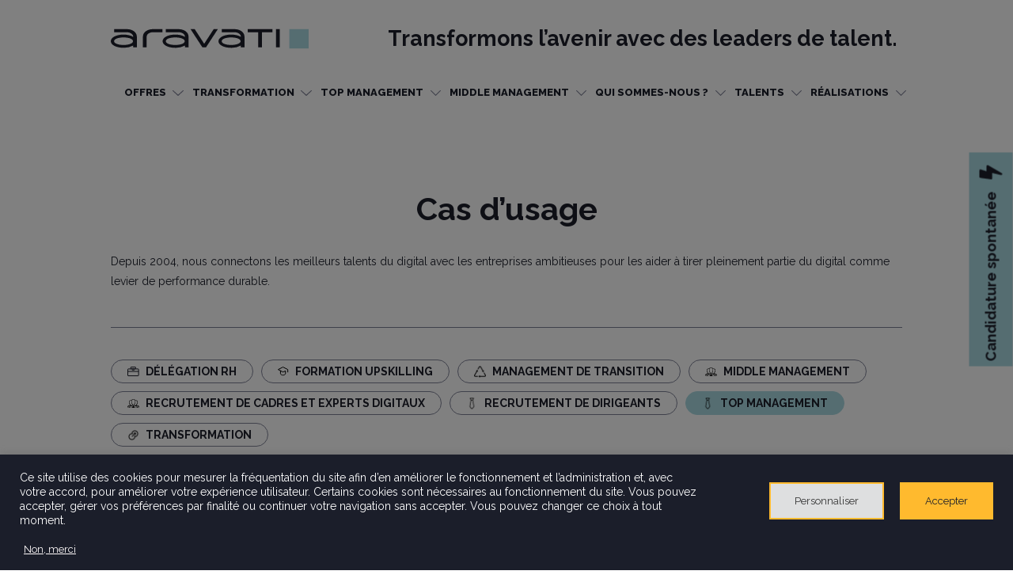

--- FILE ---
content_type: text/html; charset=UTF-8
request_url: https://aravati.fr/nos-realisations/?=top-management
body_size: 21988
content:
<!doctype html>
<html class="no-js" id="html">

<head>
    <meta charset="UTF-8">
    <title>
                Réalisations | Aravati
            </title>

    <!-- Begin Favicon -->
    <link rel="apple-touch-icon" sizes="120x120" href="https://aravati.fr/wp-content/themes/index/dist/img/favicon/apple-icon-120x120.png">
    <link rel="icon" type="image/png" sizes="32x32" href="https://aravati.fr/wp-content/themes/index/dist/img/favicon/favicon-32x32.png">
    <link rel="icon" type="image/png" sizes="16x16" href="https://aravati.fr/wp-content/themes/index/dist/img/favicon/favicon-16x16.png">

        <!-- End Favicon -->

    <!-- Begin Owl Carousel Style -->
    <link rel="stylesheet" href="https://cdnjs.cloudflare.com/ajax/libs/OwlCarousel2/2.3.4/assets/owl.carousel.min.css">
    <link rel="stylesheet"
        href="https://cdnjs.cloudflare.com/ajax/libs/OwlCarousel2/2.3.4/assets/owl.theme.default.min.css">
    <!-- End Owl Carousel Style -->

    <!--Begin Slick -->
    <link rel="stylesheet" href="https://cdnjs.cloudflare.com/ajax/libs/slick-carousel/1.8.1/slick-theme.min.css"
        integrity="sha512-17EgCFERpgZKcm0j0fEq1YCJuyAWdz9KUtv1EjVuaOz8pDnh/0nZxmU6BBXwaaxqoi9PQXnRWqlcDB027hgv9A=="
        crossorigin="anonymous" referrerpolicy="no-referrer" />
    <link rel="stylesheet" href="https://cdnjs.cloudflare.com/ajax/libs/slick-carousel/1.8.1/slick.min.css"
        integrity="sha512-yHknP1/AwR+yx26cB1y0cjvQUMvEa2PFzt1c9LlS4pRQ5NOTZFWbhBig+X9G9eYW/8m0/4OXNx8pxJ6z57x0dw=="
        crossorigin="anonymous" referrerpolicy="no-referrer" />
    <!-- End Slick -->

    <!-- Begin Fancybox Style -->
    <link rel="stylesheet" href="https://cdn.jsdelivr.net/gh/fancyapps/fancybox@3.5.7/dist/jquery.fancybox.min.css" />
    <link rel="stylesheet" href="https://cdnjs.cloudflare.com/ajax/libs/lity/2.4.0/lity.css" />
    <!-- End Fancybox Style -->

    <!-- Begin FontAwesome -->
    <link href="https://stackpath.bootstrapcdn.com/font-awesome/4.7.0/css/font-awesome.min.css" rel="stylesheet"
        integrity="sha384-wvfXpqpZZVQGK6TAh5PVlGOfQNHSoD2xbE+QkPxCAFlNEevoEH3Sl0sibVcOQVnN" crossorigin="anonymous">
    <!-- End FontAwesome -->

    <!-- Begin Responsive meta -->
    <meta name="viewport" content="width=device-width, initial-scale=1.0">
    <!-- End Responsive meta -->
    <!-- Animation -->
    <link href="https://unpkg.com/aos@2.3.1/dist/aos.css" rel="stylesheet">
    <!-- Begin Cookie bar
    <link rel="stylesheet" type="text/css" href="//cdnjs.cloudflare.com/ajax/libs/cookieconsent2/3.1.1/cookieconsent.min.css" />
    End Cookie bar -->


    <meta name='robots' content='index, follow, max-image-preview:large, max-snippet:-1, max-video-preview:-1' />

	<!-- This site is optimized with the Yoast SEO plugin v19.4 - https://yoast.com/wordpress/plugins/seo/ -->
	<meta name="description" content="Retrouvez tous nos précédents projets digitaux réalisés ces dernières années en recrutement et formation." />
	<link rel="canonical" href="https://aravati.fr/nos-realisations/" />
	<meta property="og:locale" content="fr_FR" />
	<meta property="og:type" content="article" />
	<meta property="og:title" content="Réalisations | Aravati" />
	<meta property="og:description" content="Retrouvez tous nos précédents projets digitaux réalisés ces dernières années en recrutement et formation." />
	<meta property="og:url" content="https://aravati.fr/nos-realisations/" />
	<meta property="og:site_name" content="Aravati" />
	<meta property="article:modified_time" content="2024-02-01T15:34:49+00:00" />
	<meta name="twitter:card" content="summary_large_image" />
	<script type="application/ld+json" class="yoast-schema-graph">{"@context":"https://schema.org","@graph":[{"@type":"WebSite","@id":"https://aravati.fr/#website","url":"https://aravati.fr/","name":"Aravati","description":"Just another WordPress site","potentialAction":[{"@type":"SearchAction","target":{"@type":"EntryPoint","urlTemplate":"https://aravati.fr/?s={search_term_string}"},"query-input":"required name=search_term_string"}],"inLanguage":"fr-FR"},{"@type":"WebPage","@id":"https://aravati.fr/nos-realisations/","url":"https://aravati.fr/nos-realisations/","name":"Réalisations | Aravati","isPartOf":{"@id":"https://aravati.fr/#website"},"datePublished":"2022-08-24T09:38:54+00:00","dateModified":"2024-02-01T15:34:49+00:00","description":"Retrouvez tous nos précédents projets digitaux réalisés ces dernières années en recrutement et formation.","breadcrumb":{"@id":"https://aravati.fr/nos-realisations/#breadcrumb"},"inLanguage":"fr-FR","potentialAction":[{"@type":"ReadAction","target":["https://aravati.fr/nos-realisations/"]}]},{"@type":"BreadcrumbList","@id":"https://aravati.fr/nos-realisations/#breadcrumb","itemListElement":[{"@type":"ListItem","position":1,"name":"Home","item":"https://aravati.fr/"},{"@type":"ListItem","position":2,"name":"Réalisations"}]}]}</script>
	<!-- / Yoast SEO plugin. -->


<link rel='dns-prefetch' href='//ajax.googleapis.com' />
<link rel='dns-prefetch' href='//www.google.com' />
<script type="text/javascript">
window._wpemojiSettings = {"baseUrl":"https:\/\/s.w.org\/images\/core\/emoji\/14.0.0\/72x72\/","ext":".png","svgUrl":"https:\/\/s.w.org\/images\/core\/emoji\/14.0.0\/svg\/","svgExt":".svg","source":{"concatemoji":"https:\/\/aravati.fr\/wp-includes\/js\/wp-emoji-release.min.js?ver=6.1.1"}};
/*! This file is auto-generated */
!function(e,a,t){var n,r,o,i=a.createElement("canvas"),p=i.getContext&&i.getContext("2d");function s(e,t){var a=String.fromCharCode,e=(p.clearRect(0,0,i.width,i.height),p.fillText(a.apply(this,e),0,0),i.toDataURL());return p.clearRect(0,0,i.width,i.height),p.fillText(a.apply(this,t),0,0),e===i.toDataURL()}function c(e){var t=a.createElement("script");t.src=e,t.defer=t.type="text/javascript",a.getElementsByTagName("head")[0].appendChild(t)}for(o=Array("flag","emoji"),t.supports={everything:!0,everythingExceptFlag:!0},r=0;r<o.length;r++)t.supports[o[r]]=function(e){if(p&&p.fillText)switch(p.textBaseline="top",p.font="600 32px Arial",e){case"flag":return s([127987,65039,8205,9895,65039],[127987,65039,8203,9895,65039])?!1:!s([55356,56826,55356,56819],[55356,56826,8203,55356,56819])&&!s([55356,57332,56128,56423,56128,56418,56128,56421,56128,56430,56128,56423,56128,56447],[55356,57332,8203,56128,56423,8203,56128,56418,8203,56128,56421,8203,56128,56430,8203,56128,56423,8203,56128,56447]);case"emoji":return!s([129777,127995,8205,129778,127999],[129777,127995,8203,129778,127999])}return!1}(o[r]),t.supports.everything=t.supports.everything&&t.supports[o[r]],"flag"!==o[r]&&(t.supports.everythingExceptFlag=t.supports.everythingExceptFlag&&t.supports[o[r]]);t.supports.everythingExceptFlag=t.supports.everythingExceptFlag&&!t.supports.flag,t.DOMReady=!1,t.readyCallback=function(){t.DOMReady=!0},t.supports.everything||(n=function(){t.readyCallback()},a.addEventListener?(a.addEventListener("DOMContentLoaded",n,!1),e.addEventListener("load",n,!1)):(e.attachEvent("onload",n),a.attachEvent("onreadystatechange",function(){"complete"===a.readyState&&t.readyCallback()})),(e=t.source||{}).concatemoji?c(e.concatemoji):e.wpemoji&&e.twemoji&&(c(e.twemoji),c(e.wpemoji)))}(window,document,window._wpemojiSettings);
</script>
<style type="text/css">
img.wp-smiley,
img.emoji {
	display: inline !important;
	border: none !important;
	box-shadow: none !important;
	height: 1em !important;
	width: 1em !important;
	margin: 0 0.07em !important;
	vertical-align: -0.1em !important;
	background: none !important;
	padding: 0 !important;
}
</style>
	<link rel='stylesheet' id='wp-block-library-css' href='https://aravati.fr/wp-includes/css/dist/block-library/style.min.css?ver=6.1.1' type='text/css' media='all' />
<link rel='stylesheet' id='classic-theme-styles-css' href='https://aravati.fr/wp-includes/css/classic-themes.min.css?ver=1' type='text/css' media='all' />
<style id='global-styles-inline-css' type='text/css'>
body{--wp--preset--color--black: #000000;--wp--preset--color--cyan-bluish-gray: #abb8c3;--wp--preset--color--white: #ffffff;--wp--preset--color--pale-pink: #f78da7;--wp--preset--color--vivid-red: #cf2e2e;--wp--preset--color--luminous-vivid-orange: #ff6900;--wp--preset--color--luminous-vivid-amber: #fcb900;--wp--preset--color--light-green-cyan: #7bdcb5;--wp--preset--color--vivid-green-cyan: #00d084;--wp--preset--color--pale-cyan-blue: #8ed1fc;--wp--preset--color--vivid-cyan-blue: #0693e3;--wp--preset--color--vivid-purple: #9b51e0;--wp--preset--gradient--vivid-cyan-blue-to-vivid-purple: linear-gradient(135deg,rgba(6,147,227,1) 0%,rgb(155,81,224) 100%);--wp--preset--gradient--light-green-cyan-to-vivid-green-cyan: linear-gradient(135deg,rgb(122,220,180) 0%,rgb(0,208,130) 100%);--wp--preset--gradient--luminous-vivid-amber-to-luminous-vivid-orange: linear-gradient(135deg,rgba(252,185,0,1) 0%,rgba(255,105,0,1) 100%);--wp--preset--gradient--luminous-vivid-orange-to-vivid-red: linear-gradient(135deg,rgba(255,105,0,1) 0%,rgb(207,46,46) 100%);--wp--preset--gradient--very-light-gray-to-cyan-bluish-gray: linear-gradient(135deg,rgb(238,238,238) 0%,rgb(169,184,195) 100%);--wp--preset--gradient--cool-to-warm-spectrum: linear-gradient(135deg,rgb(74,234,220) 0%,rgb(151,120,209) 20%,rgb(207,42,186) 40%,rgb(238,44,130) 60%,rgb(251,105,98) 80%,rgb(254,248,76) 100%);--wp--preset--gradient--blush-light-purple: linear-gradient(135deg,rgb(255,206,236) 0%,rgb(152,150,240) 100%);--wp--preset--gradient--blush-bordeaux: linear-gradient(135deg,rgb(254,205,165) 0%,rgb(254,45,45) 50%,rgb(107,0,62) 100%);--wp--preset--gradient--luminous-dusk: linear-gradient(135deg,rgb(255,203,112) 0%,rgb(199,81,192) 50%,rgb(65,88,208) 100%);--wp--preset--gradient--pale-ocean: linear-gradient(135deg,rgb(255,245,203) 0%,rgb(182,227,212) 50%,rgb(51,167,181) 100%);--wp--preset--gradient--electric-grass: linear-gradient(135deg,rgb(202,248,128) 0%,rgb(113,206,126) 100%);--wp--preset--gradient--midnight: linear-gradient(135deg,rgb(2,3,129) 0%,rgb(40,116,252) 100%);--wp--preset--duotone--dark-grayscale: url('#wp-duotone-dark-grayscale');--wp--preset--duotone--grayscale: url('#wp-duotone-grayscale');--wp--preset--duotone--purple-yellow: url('#wp-duotone-purple-yellow');--wp--preset--duotone--blue-red: url('#wp-duotone-blue-red');--wp--preset--duotone--midnight: url('#wp-duotone-midnight');--wp--preset--duotone--magenta-yellow: url('#wp-duotone-magenta-yellow');--wp--preset--duotone--purple-green: url('#wp-duotone-purple-green');--wp--preset--duotone--blue-orange: url('#wp-duotone-blue-orange');--wp--preset--font-size--small: 13px;--wp--preset--font-size--medium: 20px;--wp--preset--font-size--large: 36px;--wp--preset--font-size--x-large: 42px;--wp--preset--spacing--20: 0.44rem;--wp--preset--spacing--30: 0.67rem;--wp--preset--spacing--40: 1rem;--wp--preset--spacing--50: 1.5rem;--wp--preset--spacing--60: 2.25rem;--wp--preset--spacing--70: 3.38rem;--wp--preset--spacing--80: 5.06rem;}:where(.is-layout-flex){gap: 0.5em;}body .is-layout-flow > .alignleft{float: left;margin-inline-start: 0;margin-inline-end: 2em;}body .is-layout-flow > .alignright{float: right;margin-inline-start: 2em;margin-inline-end: 0;}body .is-layout-flow > .aligncenter{margin-left: auto !important;margin-right: auto !important;}body .is-layout-constrained > .alignleft{float: left;margin-inline-start: 0;margin-inline-end: 2em;}body .is-layout-constrained > .alignright{float: right;margin-inline-start: 2em;margin-inline-end: 0;}body .is-layout-constrained > .aligncenter{margin-left: auto !important;margin-right: auto !important;}body .is-layout-constrained > :where(:not(.alignleft):not(.alignright):not(.alignfull)){max-width: var(--wp--style--global--content-size);margin-left: auto !important;margin-right: auto !important;}body .is-layout-constrained > .alignwide{max-width: var(--wp--style--global--wide-size);}body .is-layout-flex{display: flex;}body .is-layout-flex{flex-wrap: wrap;align-items: center;}body .is-layout-flex > *{margin: 0;}:where(.wp-block-columns.is-layout-flex){gap: 2em;}.has-black-color{color: var(--wp--preset--color--black) !important;}.has-cyan-bluish-gray-color{color: var(--wp--preset--color--cyan-bluish-gray) !important;}.has-white-color{color: var(--wp--preset--color--white) !important;}.has-pale-pink-color{color: var(--wp--preset--color--pale-pink) !important;}.has-vivid-red-color{color: var(--wp--preset--color--vivid-red) !important;}.has-luminous-vivid-orange-color{color: var(--wp--preset--color--luminous-vivid-orange) !important;}.has-luminous-vivid-amber-color{color: var(--wp--preset--color--luminous-vivid-amber) !important;}.has-light-green-cyan-color{color: var(--wp--preset--color--light-green-cyan) !important;}.has-vivid-green-cyan-color{color: var(--wp--preset--color--vivid-green-cyan) !important;}.has-pale-cyan-blue-color{color: var(--wp--preset--color--pale-cyan-blue) !important;}.has-vivid-cyan-blue-color{color: var(--wp--preset--color--vivid-cyan-blue) !important;}.has-vivid-purple-color{color: var(--wp--preset--color--vivid-purple) !important;}.has-black-background-color{background-color: var(--wp--preset--color--black) !important;}.has-cyan-bluish-gray-background-color{background-color: var(--wp--preset--color--cyan-bluish-gray) !important;}.has-white-background-color{background-color: var(--wp--preset--color--white) !important;}.has-pale-pink-background-color{background-color: var(--wp--preset--color--pale-pink) !important;}.has-vivid-red-background-color{background-color: var(--wp--preset--color--vivid-red) !important;}.has-luminous-vivid-orange-background-color{background-color: var(--wp--preset--color--luminous-vivid-orange) !important;}.has-luminous-vivid-amber-background-color{background-color: var(--wp--preset--color--luminous-vivid-amber) !important;}.has-light-green-cyan-background-color{background-color: var(--wp--preset--color--light-green-cyan) !important;}.has-vivid-green-cyan-background-color{background-color: var(--wp--preset--color--vivid-green-cyan) !important;}.has-pale-cyan-blue-background-color{background-color: var(--wp--preset--color--pale-cyan-blue) !important;}.has-vivid-cyan-blue-background-color{background-color: var(--wp--preset--color--vivid-cyan-blue) !important;}.has-vivid-purple-background-color{background-color: var(--wp--preset--color--vivid-purple) !important;}.has-black-border-color{border-color: var(--wp--preset--color--black) !important;}.has-cyan-bluish-gray-border-color{border-color: var(--wp--preset--color--cyan-bluish-gray) !important;}.has-white-border-color{border-color: var(--wp--preset--color--white) !important;}.has-pale-pink-border-color{border-color: var(--wp--preset--color--pale-pink) !important;}.has-vivid-red-border-color{border-color: var(--wp--preset--color--vivid-red) !important;}.has-luminous-vivid-orange-border-color{border-color: var(--wp--preset--color--luminous-vivid-orange) !important;}.has-luminous-vivid-amber-border-color{border-color: var(--wp--preset--color--luminous-vivid-amber) !important;}.has-light-green-cyan-border-color{border-color: var(--wp--preset--color--light-green-cyan) !important;}.has-vivid-green-cyan-border-color{border-color: var(--wp--preset--color--vivid-green-cyan) !important;}.has-pale-cyan-blue-border-color{border-color: var(--wp--preset--color--pale-cyan-blue) !important;}.has-vivid-cyan-blue-border-color{border-color: var(--wp--preset--color--vivid-cyan-blue) !important;}.has-vivid-purple-border-color{border-color: var(--wp--preset--color--vivid-purple) !important;}.has-vivid-cyan-blue-to-vivid-purple-gradient-background{background: var(--wp--preset--gradient--vivid-cyan-blue-to-vivid-purple) !important;}.has-light-green-cyan-to-vivid-green-cyan-gradient-background{background: var(--wp--preset--gradient--light-green-cyan-to-vivid-green-cyan) !important;}.has-luminous-vivid-amber-to-luminous-vivid-orange-gradient-background{background: var(--wp--preset--gradient--luminous-vivid-amber-to-luminous-vivid-orange) !important;}.has-luminous-vivid-orange-to-vivid-red-gradient-background{background: var(--wp--preset--gradient--luminous-vivid-orange-to-vivid-red) !important;}.has-very-light-gray-to-cyan-bluish-gray-gradient-background{background: var(--wp--preset--gradient--very-light-gray-to-cyan-bluish-gray) !important;}.has-cool-to-warm-spectrum-gradient-background{background: var(--wp--preset--gradient--cool-to-warm-spectrum) !important;}.has-blush-light-purple-gradient-background{background: var(--wp--preset--gradient--blush-light-purple) !important;}.has-blush-bordeaux-gradient-background{background: var(--wp--preset--gradient--blush-bordeaux) !important;}.has-luminous-dusk-gradient-background{background: var(--wp--preset--gradient--luminous-dusk) !important;}.has-pale-ocean-gradient-background{background: var(--wp--preset--gradient--pale-ocean) !important;}.has-electric-grass-gradient-background{background: var(--wp--preset--gradient--electric-grass) !important;}.has-midnight-gradient-background{background: var(--wp--preset--gradient--midnight) !important;}.has-small-font-size{font-size: var(--wp--preset--font-size--small) !important;}.has-medium-font-size{font-size: var(--wp--preset--font-size--medium) !important;}.has-large-font-size{font-size: var(--wp--preset--font-size--large) !important;}.has-x-large-font-size{font-size: var(--wp--preset--font-size--x-large) !important;}
.wp-block-navigation a:where(:not(.wp-element-button)){color: inherit;}
:where(.wp-block-columns.is-layout-flex){gap: 2em;}
.wp-block-pullquote{font-size: 1.5em;line-height: 1.6;}
</style>
<link rel='stylesheet' id='contact-form-7-css' href='https://aravati.fr/wp-content/plugins/contact-form-7/includes/css/styles.css?ver=5.6.3' type='text/css' media='all' />
<link rel='stylesheet' id='cookie-law-info-css' href='https://aravati.fr/wp-content/plugins/cookie-law-info/public/css/cookie-law-info-public.css?ver=2.1.2' type='text/css' media='all' />
<link rel='stylesheet' id='cookie-law-info-gdpr-css' href='https://aravati.fr/wp-content/plugins/cookie-law-info/public/css/cookie-law-info-gdpr.css?ver=2.1.2' type='text/css' media='all' />
<link rel='stylesheet' id='main-css' href='https://aravati.fr/wp-content/themes/index/dist/css/main.min.css?ver=6.1.1' type='text/css' media='all' />
<script type='text/javascript' src='https://ajax.googleapis.com/ajax/libs/jquery/3.3.1/jquery.min.js?ver=6.1.1' id='jquery-js'></script>
<script type='text/javascript' id='cookie-law-info-js-extra'>
/* <![CDATA[ */
var Cli_Data = {"nn_cookie_ids":["_gid","_gat_UA-106456806-1","PHPSESSID","CookieLawInfoConsent","cookielawinfo-checkbox-advertisement","_GRECAPTCHA","_ga","_bcfb6"],"cookielist":[],"non_necessary_cookies":{"necessary":["PHPSESSID","CookieLawInfoConsent","_GRECAPTCHA"],"analytics":["_gid","_gat_UA-106456806-1","_ga"],"others":["_bcfb6"]},"ccpaEnabled":"","ccpaRegionBased":"","ccpaBarEnabled":"","strictlyEnabled":["necessary","obligatoire"],"ccpaType":"gdpr","js_blocking":"1","custom_integration":"","triggerDomRefresh":"","secure_cookies":""};
var cli_cookiebar_settings = {"animate_speed_hide":"500","animate_speed_show":"500","background":"#FFF","border":"#b1a6a6c2","border_on":"","button_1_button_colour":"#61a229","button_1_button_hover":"#4e8221","button_1_link_colour":"#fff","button_1_as_button":"1","button_1_new_win":"","button_2_button_colour":"#333","button_2_button_hover":"#292929","button_2_link_colour":"#444","button_2_as_button":"","button_2_hidebar":"","button_3_button_colour":"#dedfe0","button_3_button_hover":"#b2b2b3","button_3_link_colour":"#333333","button_3_as_button":"1","button_3_new_win":"","button_4_button_colour":"#dedfe0","button_4_button_hover":"#b2b2b3","button_4_link_colour":"#333333","button_4_as_button":"1","button_7_button_colour":"#61a229","button_7_button_hover":"#4e8221","button_7_link_colour":"#fff","button_7_as_button":"1","button_7_new_win":"","font_family":"inherit","header_fix":"","notify_animate_hide":"1","notify_animate_show":"","notify_div_id":"#cookie-law-info-bar","notify_position_horizontal":"right","notify_position_vertical":"bottom","scroll_close":"","scroll_close_reload":"","accept_close_reload":"","reject_close_reload":"","showagain_tab":"1","showagain_background":"#fff","showagain_border":"#000","showagain_div_id":"#cookie-law-info-again","showagain_x_position":"5%","text":"#333333","show_once_yn":"","show_once":"10000","logging_on":"","as_popup":"","popup_overlay":"1","bar_heading_text":"","cookie_bar_as":"banner","popup_showagain_position":"bottom-left","widget_position":"left"};
var log_object = {"ajax_url":"https:\/\/aravati.fr\/wp-admin\/admin-ajax.php"};
/* ]]> */
</script>
<script type='text/javascript' src='https://aravati.fr/wp-content/plugins/cookie-law-info/public/js/cookie-law-info-public.js?ver=2.1.2' id='cookie-law-info-js'></script>
<script type='text/javascript' src='https://aravati.fr/wp-content/themes/index/dist/js/main.min.js?ver=6.1.1' id='main-js'></script>
<link rel="https://api.w.org/" href="https://aravati.fr/wp-json/" /><link rel="alternate" type="application/json" href="https://aravati.fr/wp-json/wp/v2/pages/480" /><link rel="EditURI" type="application/rsd+xml" title="RSD" href="https://aravati.fr/xmlrpc.php?rsd" />
<link rel="wlwmanifest" type="application/wlwmanifest+xml" href="https://aravati.fr/wp-includes/wlwmanifest.xml" />
<meta name="generator" content="WordPress 6.1.1" />
<link rel='shortlink' href='https://aravati.fr/?p=480' />
<link rel="alternate" type="application/json+oembed" href="https://aravati.fr/wp-json/oembed/1.0/embed?url=https%3A%2F%2Faravati.fr%2Fnos-realisations%2F" />
<link rel="alternate" type="text/xml+oembed" href="https://aravati.fr/wp-json/oembed/1.0/embed?url=https%3A%2F%2Faravati.fr%2Fnos-realisations%2F&#038;format=xml" />

    

        <!-- Google Tag Manager -->
    <script>(function (w, d, s, l, i) {
            w[l] = w[l] || []; w[l].push({
                'gtm.start':
                    new Date().getTime(), event: 'gtm.js'
            }); var f = d.getElementsByTagName(s)[0],
                j = d.createElement(s), dl = l != 'dataLayer' ? '&l=' + l : ''; j.async = true; j.src =
                    'https://www.googletagmanager.com/gtm.js?id=' + i + dl; f.parentNode.insertBefore(j, f);
        })(window, document, 'script', 'dataLayer', 'GTM-WW26PJL');</script>
    <!-- End Google Tag Manager -->
    </head>

<body>
        <!-- Google Tag Manager (noscript) -->
    <noscript><iframe src="https://www.googletagmanager.com/ns.html?id=GTM-WW26PJL" height="0" width="0"
            style="display:none;visibility:hidden"></iframe></noscript>
    <!-- End Google Tag Manager (noscript) -->
    <!--DATALAYER EVENT-->
    
    <!-- END DATALAYER EVENT-->
    
    <header class="header">
        <div class="simpleheader">
  <div class="simpleheader_container">
    <a class="simpleheader_linkLogo" href="/">
      <img decoding="async" class="simpleheader_logo" src="https://aravati.fr/wp-content/uploads/2022/08/ARAVATI_LOGO.svg" alt="Starter">
      <p>Transformons l&rsquo;avenir avec des leaders de talent.</p>
    </a>

    <nav class="simpleheader_nav">
      <ul class="simpleheader_list">
                <li class="simpleheader_item simpleheader_link-contact  simpleheader_link-menu-item simpleheader_link-menu-item-type-post_type simpleheader_link-menu-item-object-page simpleheader_link-menu-item-2136 simpleheader_link-menu-item-has-children">
          <a class="simpleheader_link" href="https://aravati.fr/notre-offre/">
            Offres
          </a>
                    <svg class="simpleheader_svg" xmlns="http://www.w3.org/2000/svg" width="13.324" height="7.128"
            viewBox="0 0 13.324 7.128">
            <path id="Icon_metro-chevron-thin-right" data-name="Icon metro-chevron-thin-right"
              d="M17.371,10.363,11.839,4.615a.54.54,0,0,1,0-.758.527.527,0,0,1,.751,0l6.066,6.126a.54.54,0,0,1,0,.758L12.59,16.867a.527.527,0,0,1-.751,0,.54.54,0,0,1,0-.758l5.532-5.746Z"
              transform="translate(17.024 -11.683) rotate(90)" fill="#7e8195" />
          </svg>

          <ul class="simpleheader_children">
                        <li class="simpleheader_childrenItem">
              <a class="simpleheader_childrenLink  simpleheader_link-menu-item simpleheader_link-menu-item-type-post_type simpleheader_link-menu-item-object-page simpleheader_link-menu-item-2174"
                href="https://aravati.fr/notre-approche/">
                Notre approche
              </a>
            </li>
                        <li class="simpleheader_childrenItem">
              <a class="simpleheader_childrenLink  simpleheader_link-menu-item simpleheader_link-menu-item-type-post_type simpleheader_link-menu-item-object-expertise simpleheader_link-menu-item-2097"
                href="https://aravati.fr/expertise/executive-search/">
                Recrutement de dirigeants
              </a>
            </li>
                        <li class="simpleheader_childrenItem">
              <a class="simpleheader_childrenLink  simpleheader_link-menu-item simpleheader_link-menu-item-type-post_type simpleheader_link-menu-item-object-expertise simpleheader_link-menu-item-2096"
                href="https://aravati.fr/expertise/chasse-de-talents/">
                Recrutement de cadres et experts digitaux
              </a>
            </li>
                        <li class="simpleheader_childrenItem">
              <a class="simpleheader_childrenLink  simpleheader_link-menu-item simpleheader_link-menu-item-type-post_type simpleheader_link-menu-item-object-expertise simpleheader_link-menu-item-2209"
                href="https://aravati.fr/expertise/management-de-transition/">
                Management de transition
              </a>
            </li>
                        <li class="simpleheader_childrenItem">
              <a class="simpleheader_childrenLink  simpleheader_link-menu-item simpleheader_link-menu-item-type-post_type simpleheader_link-menu-item-object-expertise simpleheader_link-menu-item-2100"
                href="https://aravati.fr/expertise/delegation-rh/">
                Délégation RH
              </a>
            </li>
                        <li class="simpleheader_childrenItem">
              <a class="simpleheader_childrenLink  simpleheader_link-menu-item simpleheader_link-menu-item-type-custom simpleheader_link-menu-item-object-custom simpleheader_link-menu-item-2970"
                href="https://humanupskilling.aravati.fr/">
                Human Upskilling : Formation &#038; Coaching
              </a>
            </li>
                        <li class="simpleheader_childrenItem">
              <a class="simpleheader_childrenLink  simpleheader_link-menu-item simpleheader_link-menu-item-type-custom simpleheader_link-menu-item-object-custom simpleheader_link-menu-item-2971"
                href="https://humanupskilling.aravati.fr/transitions-et-mobilites/">
                Transitions &#038; Mobilités
              </a>
            </li>
                        <li class="simpleheader_childrenItem">
              <a class="simpleheader_childrenLink  simpleheader_link-menu-item simpleheader_link-menu-item-type-post_type simpleheader_link-menu-item-object-expertise simpleheader_link-menu-item-2099"
                href="https://aravati.fr/expertise/conseil-en-organisation/">
                Conseil en organisation
              </a>
            </li>
                      </ul>
                  </li>
                <li class="simpleheader_item simpleheader_link-contact  simpleheader_link-menu-item simpleheader_link-menu-item-type-post_type simpleheader_link-menu-item-object-page simpleheader_link-menu-item-2129 simpleheader_link-menu-item-has-children">
          <a class="simpleheader_link" href="https://aravati.fr/transformation/">
            Transformation
          </a>
                    <svg class="simpleheader_svg" xmlns="http://www.w3.org/2000/svg" width="13.324" height="7.128"
            viewBox="0 0 13.324 7.128">
            <path id="Icon_metro-chevron-thin-right" data-name="Icon metro-chevron-thin-right"
              d="M17.371,10.363,11.839,4.615a.54.54,0,0,1,0-.758.527.527,0,0,1,.751,0l6.066,6.126a.54.54,0,0,1,0,.758L12.59,16.867a.527.527,0,0,1-.751,0,.54.54,0,0,1,0-.758l5.532-5.746Z"
              transform="translate(17.024 -11.683) rotate(90)" fill="#7e8195" />
          </svg>

          <ul class="simpleheader_children">
                        <li class="simpleheader_childrenItem">
              <a class="simpleheader_childrenLink  simpleheader_link-menu-item simpleheader_link-menu-item-type-post_type simpleheader_link-menu-item-object-expertise simpleheader_link-menu-item-2102"
                href="https://aravati.fr/expertise/conseil-en-organisation/">
                Conseil en organisation
              </a>
            </li>
                        <li class="simpleheader_childrenItem">
              <a class="simpleheader_childrenLink  simpleheader_link-menu-item simpleheader_link-menu-item-type-custom simpleheader_link-menu-item-object-custom simpleheader_link-menu-item-2969"
                href="https://humanupskilling.aravati.fr/">
                Human Upskilling : Formation &#038; Coaching
              </a>
            </li>
                        <li class="simpleheader_childrenItem">
              <a class="simpleheader_childrenLink  simpleheader_link-menu-item simpleheader_link-menu-item-type-custom simpleheader_link-menu-item-object-custom simpleheader_link-menu-item-2979"
                href="https://humanupskilling.aravati.fr/transitions-et-mobilites/">
                Transitions &#038; Mobilités
              </a>
            </li>
                        <li class="simpleheader_childrenItem">
              <a class="simpleheader_childrenLink  simpleheader_link-menu-item simpleheader_link-menu-item-type-post_type simpleheader_link-menu-item-object-expertise simpleheader_link-menu-item-2104"
                href="https://aravati.fr/expertise/delegation-rh/">
                Délégation RH
              </a>
            </li>
                        <li class="simpleheader_childrenItem">
              <a class="simpleheader_childrenLink  simpleheader_link-menu-item simpleheader_link-menu-item-type-post_type simpleheader_link-menu-item-object-expertise simpleheader_link-menu-item-2210"
                href="https://aravati.fr/expertise/management-de-transition/">
                Management de transition
              </a>
            </li>
                        <li class="simpleheader_childrenItem">
              <a class="simpleheader_childrenLink  simpleheader_link-menu-item simpleheader_link-menu-item-type-custom simpleheader_link-menu-item-object-custom simpleheader_link-menu-item-2135"
                href="https://aravati.fr/nos-realisations/?=transformation">
                Réalisations
              </a>
            </li>
                      </ul>
                  </li>
                <li class="simpleheader_item simpleheader_link-contact  simpleheader_link-menu-item simpleheader_link-menu-item-type-post_type simpleheader_link-menu-item-object-page simpleheader_link-current-menu-ancestor simpleheader_link-current-menu-parent simpleheader_link-current_page_parent simpleheader_link-current_page_ancestor simpleheader_link-menu-item-2130 simpleheader_link-menu-item-has-children">
          <a class="simpleheader_link" href="https://aravati.fr/top-management/">
            Top Management
          </a>
                    <svg class="simpleheader_svg" xmlns="http://www.w3.org/2000/svg" width="13.324" height="7.128"
            viewBox="0 0 13.324 7.128">
            <path id="Icon_metro-chevron-thin-right" data-name="Icon metro-chevron-thin-right"
              d="M17.371,10.363,11.839,4.615a.54.54,0,0,1,0-.758.527.527,0,0,1,.751,0l6.066,6.126a.54.54,0,0,1,0,.758L12.59,16.867a.527.527,0,0,1-.751,0,.54.54,0,0,1,0-.758l5.532-5.746Z"
              transform="translate(17.024 -11.683) rotate(90)" fill="#7e8195" />
          </svg>

          <ul class="simpleheader_children">
                        <li class="simpleheader_childrenItem">
              <a class="simpleheader_childrenLink  simpleheader_link-menu-item simpleheader_link-menu-item-type-post_type simpleheader_link-menu-item-object-expertise simpleheader_link-menu-item-2108"
                href="https://aravati.fr/expertise/executive-search/">
                Executive search
              </a>
            </li>
                        <li class="simpleheader_childrenItem">
              <a class="simpleheader_childrenLink  simpleheader_link-menu-item simpleheader_link-menu-item-type-post_type simpleheader_link-menu-item-object-page simpleheader_link-menu-item-2109"
                href="https://aravati.fr/transition-succession-besoins-ponctuels-dirigeants-digital-et-rh-top-management/">
                Transition / succession / besoins ponctuels
              </a>
            </li>
                        <li class="simpleheader_childrenItem">
              <a class="simpleheader_childrenLink  simpleheader_link-menu-item simpleheader_link-menu-item-type-custom simpleheader_link-menu-item-object-custom simpleheader_link-menu-item-2968"
                href="https://humanupskilling.aravati.fr/">
                Human Upskilling : Formation &#038; Coaching
              </a>
            </li>
                        <li class="simpleheader_childrenItem">
              <a class="simpleheader_childrenLink  simpleheader_link-menu-item simpleheader_link-menu-item-type-custom simpleheader_link-menu-item-object-custom simpleheader_link-current-menu-item simpleheader_link-menu-item-2134"
                href="https://aravati.fr/nos-realisations/?=top-management">
                Réalisations
              </a>
            </li>
                      </ul>
                  </li>
                <li class="simpleheader_item simpleheader_link-contact  simpleheader_link-menu-item simpleheader_link-menu-item-type-post_type simpleheader_link-menu-item-object-page simpleheader_link-menu-item-2131 simpleheader_link-menu-item-has-children">
          <a class="simpleheader_link" href="https://aravati.fr/middle-management/">
            Middle Management
          </a>
                    <svg class="simpleheader_svg" xmlns="http://www.w3.org/2000/svg" width="13.324" height="7.128"
            viewBox="0 0 13.324 7.128">
            <path id="Icon_metro-chevron-thin-right" data-name="Icon metro-chevron-thin-right"
              d="M17.371,10.363,11.839,4.615a.54.54,0,0,1,0-.758.527.527,0,0,1,.751,0l6.066,6.126a.54.54,0,0,1,0,.758L12.59,16.867a.527.527,0,0,1-.751,0,.54.54,0,0,1,0-.758l5.532-5.746Z"
              transform="translate(17.024 -11.683) rotate(90)" fill="#7e8195" />
          </svg>

          <ul class="simpleheader_children">
                        <li class="simpleheader_childrenItem">
              <a class="simpleheader_childrenLink  simpleheader_link-menu-item simpleheader_link-menu-item-type-post_type simpleheader_link-menu-item-object-expertise simpleheader_link-menu-item-2114"
                href="https://aravati.fr/expertise/chasse-de-talents/">
                Chasse de talents
              </a>
            </li>
                        <li class="simpleheader_childrenItem">
              <a class="simpleheader_childrenLink  simpleheader_link-menu-item simpleheader_link-menu-item-type-post_type simpleheader_link-menu-item-object-page simpleheader_link-menu-item-2115"
                href="https://aravati.fr/transition-succession-besoins-ponctuels-dirigeants-digital-et-rh-middle-management/">
                Transition / succession / besoins ponctuels
              </a>
            </li>
                        <li class="simpleheader_childrenItem">
              <a class="simpleheader_childrenLink  simpleheader_link-menu-item simpleheader_link-menu-item-type-custom simpleheader_link-menu-item-object-custom simpleheader_link-menu-item-2967"
                href="https://humanupskilling.aravati.fr/">
                Human Upskilling : Formation &#038; Coaching
              </a>
            </li>
                        <li class="simpleheader_childrenItem">
              <a class="simpleheader_childrenLink  simpleheader_link-menu-item simpleheader_link-menu-item-type-custom simpleheader_link-menu-item-object-custom simpleheader_link-menu-item-2133"
                href="https://aravati.fr/nos-realisations/?=middle-management">
                Réalisations
              </a>
            </li>
                      </ul>
                  </li>
                <li class="simpleheader_item simpleheader_link-contact  simpleheader_link-menu-item simpleheader_link-menu-item-type-post_type simpleheader_link-menu-item-object-page simpleheader_link-menu-item-2156 simpleheader_link-menu-item-has-children">
          <a class="simpleheader_link" href="https://aravati.fr/notre-approche/">
            Qui sommes-nous ?
          </a>
                    <svg class="simpleheader_svg" xmlns="http://www.w3.org/2000/svg" width="13.324" height="7.128"
            viewBox="0 0 13.324 7.128">
            <path id="Icon_metro-chevron-thin-right" data-name="Icon metro-chevron-thin-right"
              d="M17.371,10.363,11.839,4.615a.54.54,0,0,1,0-.758.527.527,0,0,1,.751,0l6.066,6.126a.54.54,0,0,1,0,.758L12.59,16.867a.527.527,0,0,1-.751,0,.54.54,0,0,1,0-.758l5.532-5.746Z"
              transform="translate(17.024 -11.683) rotate(90)" fill="#7e8195" />
          </svg>

          <ul class="simpleheader_children">
                        <li class="simpleheader_childrenItem">
              <a class="simpleheader_childrenLink  simpleheader_link-menu-item simpleheader_link-menu-item-type-post_type simpleheader_link-menu-item-object-page simpleheader_link-menu-item-2119"
                href="https://aravati.fr/equipe/">
                Equipe
              </a>
            </li>
                        <li class="simpleheader_childrenItem">
              <a class="simpleheader_childrenLink  simpleheader_link-menu-item simpleheader_link-menu-item-type-post_type simpleheader_link-menu-item-object-page simpleheader_link-menu-item-3247"
                href="https://aravati.fr/cercle-senior-advisors/">
                Cercle Senior Advisors
              </a>
            </li>
                        <li class="simpleheader_childrenItem">
              <a class="simpleheader_childrenLink  simpleheader_link-menu-item simpleheader_link-menu-item-type-post_type simpleheader_link-menu-item-object-page simpleheader_link-menu-item-2120"
                href="https://aravati.fr/contact/">
                Contact
              </a>
            </li>
                      </ul>
                  </li>
                <li class="simpleheader_item simpleheader_link-contact  simpleheader_link-menu-item simpleheader_link-menu-item-type-custom simpleheader_link-menu-item-object-custom simpleheader_link-menu-item-2121 simpleheader_link-menu-item-has-children">
          <a class="simpleheader_link" href="#">
            Talents
          </a>
                    <svg class="simpleheader_svg" xmlns="http://www.w3.org/2000/svg" width="13.324" height="7.128"
            viewBox="0 0 13.324 7.128">
            <path id="Icon_metro-chevron-thin-right" data-name="Icon metro-chevron-thin-right"
              d="M17.371,10.363,11.839,4.615a.54.54,0,0,1,0-.758.527.527,0,0,1,.751,0l6.066,6.126a.54.54,0,0,1,0,.758L12.59,16.867a.527.527,0,0,1-.751,0,.54.54,0,0,1,0-.758l5.532-5.746Z"
              transform="translate(17.024 -11.683) rotate(90)" fill="#7e8195" />
          </svg>

          <ul class="simpleheader_children">
                        <li class="simpleheader_childrenItem">
              <a class="simpleheader_childrenLink  simpleheader_link-menu-item simpleheader_link-menu-item-type-post_type simpleheader_link-menu-item-object-page simpleheader_link-menu-item-2122"
                href="https://aravati.fr/fiches-metier/">
                Fiches métier
              </a>
            </li>
                        <li class="simpleheader_childrenItem">
              <a class="simpleheader_childrenLink  simpleheader_link-menu-item simpleheader_link-menu-item-type-post_type simpleheader_link-menu-item-object-page simpleheader_link-menu-item-2123"
                href="https://aravati.fr/nos-offres-demplois/">
                Les offres d’emplois
              </a>
            </li>
                      </ul>
                  </li>
                <li class="simpleheader_item simpleheader_link-contact  simpleheader_link-menu-item simpleheader_link-menu-item-type-post_type simpleheader_link-menu-item-object-page simpleheader_link-current-menu-ancestor simpleheader_link-current-menu-parent simpleheader_link-current_page_parent simpleheader_link-current_page_ancestor simpleheader_link-menu-item-2183 simpleheader_link-menu-item-has-children">
          <a class="simpleheader_link" href="https://aravati.fr/realisations/">
            Réalisations
          </a>
                    <svg class="simpleheader_svg" xmlns="http://www.w3.org/2000/svg" width="13.324" height="7.128"
            viewBox="0 0 13.324 7.128">
            <path id="Icon_metro-chevron-thin-right" data-name="Icon metro-chevron-thin-right"
              d="M17.371,10.363,11.839,4.615a.54.54,0,0,1,0-.758.527.527,0,0,1,.751,0l6.066,6.126a.54.54,0,0,1,0,.758L12.59,16.867a.527.527,0,0,1-.751,0,.54.54,0,0,1,0-.758l5.532-5.746Z"
              transform="translate(17.024 -11.683) rotate(90)" fill="#7e8195" />
          </svg>

          <ul class="simpleheader_children">
                        <li class="simpleheader_childrenItem">
              <a class="simpleheader_childrenLink  simpleheader_link-menu-item simpleheader_link-menu-item-type-post_type simpleheader_link-menu-item-object-page simpleheader_link-menu-item-2592"
                href="https://aravati.fr/etudes-et-insights/">
                Actualités
              </a>
            </li>
                        <li class="simpleheader_childrenItem">
              <a class="simpleheader_childrenLink  simpleheader_link-menu-item simpleheader_link-menu-item-type-post_type simpleheader_link-menu-item-object-page simpleheader_link-current-menu-item simpleheader_link-page_item simpleheader_link-page-item-480 simpleheader_link-current_page_item simpleheader_link-menu-item-2597"
                href="https://aravati.fr/nos-realisations/">
                Cas d&rsquo;usage
              </a>
            </li>
                        <li class="simpleheader_childrenItem">
              <a class="simpleheader_childrenLink  simpleheader_link-menu-item simpleheader_link-menu-item-type-post_type simpleheader_link-menu-item-object-page simpleheader_link-menu-item-2594"
                href="https://aravati.fr/telecharger-letude/">
                Etude &#038; Insight
              </a>
            </li>
                      </ul>
                  </li>
              </ul>
    </nav>

    <div class="simpleheader_modaltrigger">
      <div class="special-con">
        <div class="simpleheader_bar arrow-top-fall"></div>
        <div class="simpleheader_bar-mid arrow-middle-fall"></div>
      </div>
    </div>
    <div class="simpleheader">

    </div>


    
  </div>
</div>



<div class="modal-box">
  <div class="modal-box_content">
    <div class="modal-box-container">
      <img decoding="async" class="modal-close" src="/wp-content/themes/index/assets/img/icons/icon-close.svg"
        alt="Icon pour fermer le menu">
      <img decoding="async" class="modal-box-logo" src="/wp-content/themes/index/assets/img/illustration/logo.svg"
        alt="Icon pour fermer le menu">
      <div class="modal-box_linkContainer modal-box_mainmenu">
                <li class="modal-box_mobileitem">
                    <div class="modal-box_arrow"></div>
                              <p
            class="modal-box_mobilelink simpleheader_link  modal-box_mobilehaschild ">
            Offres
          </p>
                                        <ul class="modal-box_mobilechildren">
                        <li class="modal-box_mobilechildrenItem simpleheader_link">
                            <a class="modal-box_mobilechildrenLink modal-box_mobilechildrenLink-active "
                href="https://aravati.fr/notre-approche/">
                Notre approche
              </a>
                                        </li>
                        <li class="modal-box_mobilechildrenItem simpleheader_link">
                            <a class="modal-box_mobilechildrenLink modal-box_mobilechildrenLink-active "
                href="https://aravati.fr/expertise/executive-search/">
                Recrutement de dirigeants
              </a>
                                        </li>
                        <li class="modal-box_mobilechildrenItem simpleheader_link">
                            <a class="modal-box_mobilechildrenLink modal-box_mobilechildrenLink-active "
                href="https://aravati.fr/expertise/chasse-de-talents/">
                Recrutement de cadres et experts digitaux
              </a>
                                        </li>
                        <li class="modal-box_mobilechildrenItem simpleheader_link">
                            <a class="modal-box_mobilechildrenLink modal-box_mobilechildrenLink-active "
                href="https://aravati.fr/expertise/management-de-transition/">
                Management de transition
              </a>
                                        </li>
                        <li class="modal-box_mobilechildrenItem simpleheader_link">
                            <a class="modal-box_mobilechildrenLink modal-box_mobilechildrenLink-active "
                href="https://aravati.fr/expertise/delegation-rh/">
                Délégation RH
              </a>
                                        </li>
                        <li class="modal-box_mobilechildrenItem simpleheader_link">
                            <a class="modal-box_mobilechildrenLink modal-box_mobilechildrenLink-active "
                href="https://humanupskilling.aravati.fr/">
                Human Upskilling : Formation &#038; Coaching
              </a>
                                        </li>
                        <li class="modal-box_mobilechildrenItem simpleheader_link">
                            <a class="modal-box_mobilechildrenLink modal-box_mobilechildrenLink-active "
                href="https://humanupskilling.aravati.fr/transitions-et-mobilites/">
                Transitions &#038; Mobilités
              </a>
                                        </li>
                        <li class="modal-box_mobilechildrenItem simpleheader_link">
                            <a class="modal-box_mobilechildrenLink modal-box_mobilechildrenLink-active "
                href="https://aravati.fr/expertise/conseil-en-organisation/">
                Conseil en organisation
              </a>
                                        </li>
                      </ul>
                  </li>
                <li class="modal-box_mobileitem">
                    <div class="modal-box_arrow"></div>
                              <p
            class="modal-box_mobilelink simpleheader_link  modal-box_mobilehaschild ">
            Transformation
          </p>
                                        <ul class="modal-box_mobilechildren">
                        <li class="modal-box_mobilechildrenItem simpleheader_link">
                            <a class="modal-box_mobilechildrenLink modal-box_mobilechildrenLink-active "
                href="https://aravati.fr/expertise/conseil-en-organisation/">
                Conseil en organisation
              </a>
                                        </li>
                        <li class="modal-box_mobilechildrenItem simpleheader_link">
                            <a class="modal-box_mobilechildrenLink modal-box_mobilechildrenLink-active "
                href="https://humanupskilling.aravati.fr/">
                Human Upskilling : Formation &#038; Coaching
              </a>
                                        </li>
                        <li class="modal-box_mobilechildrenItem simpleheader_link">
                            <a class="modal-box_mobilechildrenLink modal-box_mobilechildrenLink-active "
                href="https://humanupskilling.aravati.fr/transitions-et-mobilites/">
                Transitions &#038; Mobilités
              </a>
                                        </li>
                        <li class="modal-box_mobilechildrenItem simpleheader_link">
                            <a class="modal-box_mobilechildrenLink modal-box_mobilechildrenLink-active "
                href="https://aravati.fr/expertise/delegation-rh/">
                Délégation RH
              </a>
                                        </li>
                        <li class="modal-box_mobilechildrenItem simpleheader_link">
                            <a class="modal-box_mobilechildrenLink modal-box_mobilechildrenLink-active "
                href="https://aravati.fr/expertise/management-de-transition/">
                Management de transition
              </a>
                                        </li>
                        <li class="modal-box_mobilechildrenItem simpleheader_link">
                            <a class="modal-box_mobilechildrenLink modal-box_mobilechildrenLink-active "
                href="https://aravati.fr/nos-realisations/?=transformation">
                Réalisations
              </a>
                                        </li>
                      </ul>
                  </li>
                <li class="modal-box_mobileitem">
                    <div class="modal-box_arrow"></div>
                              <p
            class="modal-box_mobilelink simpleheader_link  modal-box_mobilehaschild ">
            Top Management
          </p>
                                        <ul class="modal-box_mobilechildren">
                        <li class="modal-box_mobilechildrenItem simpleheader_link">
                            <a class="modal-box_mobilechildrenLink modal-box_mobilechildrenLink-active "
                href="https://aravati.fr/expertise/executive-search/">
                Executive search
              </a>
                                        </li>
                        <li class="modal-box_mobilechildrenItem simpleheader_link">
                            <a class="modal-box_mobilechildrenLink modal-box_mobilechildrenLink-active "
                href="https://aravati.fr/transition-succession-besoins-ponctuels-dirigeants-digital-et-rh-top-management/">
                Transition / succession / besoins ponctuels
              </a>
                                        </li>
                        <li class="modal-box_mobilechildrenItem simpleheader_link">
                            <a class="modal-box_mobilechildrenLink modal-box_mobilechildrenLink-active "
                href="https://humanupskilling.aravati.fr/">
                Human Upskilling : Formation &#038; Coaching
              </a>
                                        </li>
                        <li class="modal-box_mobilechildrenItem simpleheader_link">
                            <a class="modal-box_mobilechildrenLink modal-box_mobilechildrenLink-active "
                href="https://aravati.fr/nos-realisations/?=top-management">
                Réalisations
              </a>
                                        </li>
                      </ul>
                  </li>
                <li class="modal-box_mobileitem">
                    <div class="modal-box_arrow"></div>
                              <p
            class="modal-box_mobilelink simpleheader_link  modal-box_mobilehaschild ">
            Middle Management
          </p>
                                        <ul class="modal-box_mobilechildren">
                        <li class="modal-box_mobilechildrenItem simpleheader_link">
                            <a class="modal-box_mobilechildrenLink modal-box_mobilechildrenLink-active "
                href="https://aravati.fr/expertise/chasse-de-talents/">
                Chasse de talents
              </a>
                                        </li>
                        <li class="modal-box_mobilechildrenItem simpleheader_link">
                            <a class="modal-box_mobilechildrenLink modal-box_mobilechildrenLink-active "
                href="https://aravati.fr/transition-succession-besoins-ponctuels-dirigeants-digital-et-rh-middle-management/">
                Transition / succession / besoins ponctuels
              </a>
                                        </li>
                        <li class="modal-box_mobilechildrenItem simpleheader_link">
                            <a class="modal-box_mobilechildrenLink modal-box_mobilechildrenLink-active "
                href="https://humanupskilling.aravati.fr/">
                Human Upskilling : Formation &#038; Coaching
              </a>
                                        </li>
                        <li class="modal-box_mobilechildrenItem simpleheader_link">
                            <a class="modal-box_mobilechildrenLink modal-box_mobilechildrenLink-active "
                href="https://aravati.fr/nos-realisations/?=middle-management">
                Réalisations
              </a>
                                        </li>
                      </ul>
                  </li>
                <li class="modal-box_mobileitem">
                    <div class="modal-box_arrow"></div>
                              <p
            class="modal-box_mobilelink simpleheader_link  modal-box_mobilehaschild ">
            Qui sommes-nous ?
          </p>
                                        <ul class="modal-box_mobilechildren">
                        <li class="modal-box_mobilechildrenItem simpleheader_link">
                            <a class="modal-box_mobilechildrenLink modal-box_mobilechildrenLink-active "
                href="https://aravati.fr/equipe/">
                Equipe
              </a>
                                        </li>
                        <li class="modal-box_mobilechildrenItem simpleheader_link">
                            <a class="modal-box_mobilechildrenLink modal-box_mobilechildrenLink-active "
                href="https://aravati.fr/cercle-senior-advisors/">
                Cercle Senior Advisors
              </a>
                                        </li>
                        <li class="modal-box_mobilechildrenItem simpleheader_link">
                            <a class="modal-box_mobilechildrenLink modal-box_mobilechildrenLink-active "
                href="https://aravati.fr/contact/">
                Contact
              </a>
                                        </li>
                      </ul>
                  </li>
                <li class="modal-box_mobileitem">
                    <div class="modal-box_arrow"></div>
                              <p
            class="modal-box_mobilelink simpleheader_link  modal-box_mobilehaschild ">
            Talents
          </p>
                                        <ul class="modal-box_mobilechildren">
                        <li class="modal-box_mobilechildrenItem simpleheader_link">
                            <a class="modal-box_mobilechildrenLink modal-box_mobilechildrenLink-active "
                href="https://aravati.fr/fiches-metier/">
                Fiches métier
              </a>
                                        </li>
                        <li class="modal-box_mobilechildrenItem simpleheader_link">
                            <a class="modal-box_mobilechildrenLink modal-box_mobilechildrenLink-active "
                href="https://aravati.fr/nos-offres-demplois/">
                Les offres d’emplois
              </a>
                                        </li>
                      </ul>
                  </li>
                <li class="modal-box_mobileitem">
                    <div class="modal-box_arrow"></div>
                              <p
            class="modal-box_mobilelink simpleheader_link  modal-box_mobilehaschild ">
            Réalisations
          </p>
                                        <ul class="modal-box_mobilechildren">
                        <li class="modal-box_mobilechildrenItem simpleheader_link">
                            <a class="modal-box_mobilechildrenLink modal-box_mobilechildrenLink-active "
                href="https://aravati.fr/etudes-et-insights/">
                Actualités
              </a>
                                        </li>
                        <li class="modal-box_mobilechildrenItem simpleheader_link">
                            <a class="modal-box_mobilechildrenLink modal-box_mobilechildrenLink-active "
                href="https://aravati.fr/nos-realisations/">
                Cas d&rsquo;usage
              </a>
                                        </li>
                        <li class="modal-box_mobilechildrenItem simpleheader_link">
                            <a class="modal-box_mobilechildrenLink modal-box_mobilechildrenLink-active "
                href="https://aravati.fr/telecharger-letude/">
                Etude &#038; Insight
              </a>
                                        </li>
                      </ul>
                  </li>
                <div class="modal-box_candidature">
          <p>Postuler de façon spontanée</p>
        </div>
      </div>


          </div>
  </div>
</div>
    </header>
    <div class="content">
        <div class="arianne">
            
        </div>
                <div class="realisations realisations_top-small realisations_bottom-small">
  <div class="realisations_container">
    <div class="realisations_duo">
      <div data-aos="fade-right" class="realisations_text">
        <h1 class="realisations_mainTitle">Cas d&rsquo;usage</h1>

                <div class="realisations_descr">
          <p>Depuis 2004, nous connectons les <strong>meilleurs talents du digital</strong> avec les entreprises ambitieuses pour les aider à tirer pleinement partie du digital comme levier de performance durable.</p>

        </div>
      </div>
      <div data-aos="fade-left" class="realisations_visual">
        <img decoding="async" class="realisations_image" src="https://aravati.fr/wp-content/uploads/2022/08/Real_img.png" alt="Real_img">
      </div>
    </div>

    <div data-aos="zoom-in-up" class="realisations_filter">
                  <div id="delegation-rh" class="realisations_filterItem">
        <img decoding="async" class="realisations_filterItem-img" src="https://aravati.fr/wp-content/uploads/2022/08/icon_4.png" alt="">
        <p class="realisations_filterItem-name">DÉLÉGATION RH</p>
      </div>
                  <div id="formation-upskilling" class="realisations_filterItem">
        <img decoding="async" class="realisations_filterItem-img" src="https://aravati.fr/wp-content/uploads/2022/08/icon_5.png" alt="">
        <p class="realisations_filterItem-name">FORMATION UPSKILLING</p>
      </div>
                  <div id="management_de_transition" class="realisations_filterItem">
        <img decoding="async" class="realisations_filterItem-img" src="https://aravati.fr/wp-content/uploads/2022/08/recycle.png" alt="">
        <p class="realisations_filterItem-name">MANAGEMENT DE TRANSITION</p>
      </div>
                  <div id="middle-management" class="realisations_filterItem">
        <img decoding="async" class="realisations_filterItem-img" src="https://aravati.fr/wp-content/uploads/2023/10/icons8-management-en-developpement-commercial-50-1.png" alt="">
        <p class="realisations_filterItem-name">MIDDLE MANAGEMENT</p>
      </div>
                  <div id="recrutement-de-cadres-et-experts-digitaux" class="realisations_filterItem">
        <img decoding="async" class="realisations_filterItem-img" src="https://aravati.fr/wp-content/uploads/2023/09/icons8-management-en-developpement-commercial-50.png" alt="">
        <p class="realisations_filterItem-name">RECRUTEMENT DE CADRES ET EXPERTS DIGITAUX</p>
      </div>
                  <div id="recrutement-de-dirigeants" class="realisations_filterItem">
        <img decoding="async" class="realisations_filterItem-img" src="https://aravati.fr/wp-content/uploads/2022/08/tie.png" alt="">
        <p class="realisations_filterItem-name">RECRUTEMENT DE DIRIGEANTS</p>
      </div>
                  <div id="top-management" class="realisations_filterItem">
        <img decoding="async" class="realisations_filterItem-img" src="https://aravati.fr/wp-content/uploads/2023/10/tie-1.png" alt="">
        <p class="realisations_filterItem-name">TOP MANAGEMENT</p>
      </div>
                  <div id="transformation" class="realisations_filterItem">
        <img decoding="async" class="realisations_filterItem-img" src="https://aravati.fr/wp-content/uploads/2023/09/icons8-transition-unidirectionnelle-32.png" alt="">
        <p class="realisations_filterItem-name">TRANSFORMATION</p>
      </div>
          </div>

    <div data-aos="zoom-in-up" class="realisations_list">
                  <a  data-aos="zoom-in-up" class="realisations_lastNews-link realisations_lastNews-recrutement-de-dirigeants" href="https://aravati.fr/?post_type=realisation&#038;p=2406"
        data-recrutement-de-dirigeants="1">
        <div class="realisations_lastNews">

          <div class="realisations_categorie">
            <img decoding="async" src=" https://aravati.fr/wp-content/uploads/2022/08/tie.png" alt="">
            <p> RECRUTEMENT DE DIRIGEANTS</p>
          </div>

          <p class="realisations_lastNews-title">Directeur Performance data et acquisition </p>
        </div>
      </a>
                        <a  data-aos="zoom-in-up" class="realisations_lastNews-link realisations_lastNews-recrutement-de-dirigeants" href="https://aravati.fr/?post_type=realisation&#038;p=2405"
        data-recrutement-de-dirigeants="1">
        <div class="realisations_lastNews">

          <div class="realisations_categorie">
            <img decoding="async" src=" https://aravati.fr/wp-content/uploads/2022/08/tie.png" alt="">
            <p> RECRUTEMENT DE DIRIGEANTS</p>
          </div>

          <p class="realisations_lastNews-title">Directeur/trice des Systèmes d’Information / CTO</p>
        </div>
      </a>
                        <a  data-aos="zoom-in-up" class="realisations_lastNews-link realisations_lastNews-recrutement-de-dirigeants" href="https://aravati.fr/?post_type=realisation&#038;p=2404"
        data-recrutement-de-dirigeants="1">
        <div class="realisations_lastNews">

          <div class="realisations_categorie">
            <img decoding="async" src=" https://aravati.fr/wp-content/uploads/2022/08/tie.png" alt="">
            <p> RECRUTEMENT DE DIRIGEANTS</p>
          </div>

          <p class="realisations_lastNews-title">Directeur Des Opérations</p>
        </div>
      </a>
                        <a  data-aos="zoom-in-up" class="realisations_lastNews-link realisations_lastNews-top-management" href="https://aravati.fr/?post_type=realisation&#038;p=624"
        data-top-management="1">
        <div class="realisations_lastNews">

          <div class="realisations_categorie">
            <img decoding="async" src=" https://aravati.fr/wp-content/uploads/2023/10/tie-1.png" alt="">
            <p> TOP MANAGEMENT</p>
          </div>

          <p class="realisations_lastNews-title">Directeur digital et media international</p>
        </div>
      </a>
                        <a  data-aos="zoom-in-up" class="realisations_lastNews-link realisations_lastNews-transformation" href="https://aravati.fr/?post_type=realisation&#038;p=1396"
        data-transformation="1">
        <div class="realisations_lastNews">

          <div class="realisations_categorie">
            <img decoding="async" src=" https://aravati.fr/wp-content/uploads/2023/09/icons8-transition-unidirectionnelle-32.png" alt="">
            <p> TRANSFORMATION</p>
          </div>

          <p class="realisations_lastNews-title">Transformation Digitale Groupe / Développement de la Performance &#8211; location automobile</p>
        </div>
      </a>
                        <a  data-aos="zoom-in-up" class="realisations_lastNews-link realisations_lastNews-transformation" href="https://aravati.fr/?post_type=realisation&#038;p=1395"
        data-transformation="1">
        <div class="realisations_lastNews">

          <div class="realisations_categorie">
            <img decoding="async" src=" https://aravati.fr/wp-content/uploads/2023/09/icons8-transition-unidirectionnelle-32.png" alt="">
            <p> TRANSFORMATION</p>
          </div>

          <p class="realisations_lastNews-title">Transformation Digitale Groupe / Développement de la Performance</p>
        </div>
      </a>
                        <a  data-aos="zoom-in-up" class="realisations_lastNews-link realisations_lastNews-management_de_transition" href="https://aravati.fr/?post_type=realisation&#038;p=2802"
        data-management_de_transition="1">
        <div class="realisations_lastNews">

          <div class="realisations_categorie">
            <img decoding="async" src=" https://aravati.fr/wp-content/uploads/2022/08/recycle.png" alt="">
            <p> MANAGEMENT DE TRANSITION</p>
          </div>

          <p class="realisations_lastNews-title">Mise en place d’une nouvelle stratégie tarifaire au sein d’un groupe leader dans la communication de proximité</p>
        </div>
      </a>
                        <a  data-aos="zoom-in-up" class="realisations_lastNews-link realisations_lastNews-management_de_transition" href="https://aravati.fr/?post_type=realisation&#038;p=2801"
        data-management_de_transition="1">
        <div class="realisations_lastNews">

          <div class="realisations_categorie">
            <img decoding="async" src=" https://aravati.fr/wp-content/uploads/2022/08/recycle.png" alt="">
            <p> MANAGEMENT DE TRANSITION</p>
          </div>

          <p class="realisations_lastNews-title">  Création d&rsquo;un pôle CRM pour soutenir la croissance et la transformation omnicanale</p>
        </div>
      </a>
                        <a  data-aos="zoom-in-up" class="realisations_lastNews-link realisations_lastNews-management_de_transition" href="https://aravati.fr/?post_type=realisation&#038;p=1671"
        data-management_de_transition="1">
        <div class="realisations_lastNews">

          <div class="realisations_categorie">
            <img decoding="async" src=" https://aravati.fr/wp-content/uploads/2022/08/recycle.png" alt="">
            <p> MANAGEMENT DE TRANSITION</p>
          </div>

          <p class="realisations_lastNews-title">Product Owner Social Selling</p>
        </div>
      </a>
                        <a  data-aos="zoom-in-up" class="realisations_lastNews-link realisations_lastNews-delegation-rh" href="https://aravati.fr/?post_type=realisation&#038;p=1673"
        data-delegation-rh="1">
        <div class="realisations_lastNews">

          <div class="realisations_categorie">
            <img decoding="async" src=" https://aravati.fr/wp-content/uploads/2022/08/icon_4.png" alt="">
            <p> DÉLÉGATION RH</p>
          </div>

          <p class="realisations_lastNews-title">Accompagnement à la réalisation du plan de recrutement volumique sur différentes fonctions siège, avec focus sur métiers de la finance</p>
        </div>
      </a>
                        <a  data-aos="zoom-in-up" class="realisations_lastNews-link realisations_lastNews-delegation-rh" href="https://aravati.fr/?post_type=realisation&#038;p=1670"
        data-delegation-rh="1">
        <div class="realisations_lastNews">

          <div class="realisations_categorie">
            <img decoding="async" src=" https://aravati.fr/wp-content/uploads/2022/08/icon_4.png" alt="">
            <p> DÉLÉGATION RH</p>
          </div>

          <p class="realisations_lastNews-title">Accompagnement à la réalisation du plan de recrutement volumique pour la digital factory d’une part,  et la DSI d’autre part</p>
        </div>
      </a>
                        <a  data-aos="zoom-in-up" class="realisations_lastNews-link realisations_lastNews-delegation-rh" href="https://aravati.fr/?post_type=realisation&#038;p=1672"
        data-delegation-rh="1">
        <div class="realisations_lastNews">

          <div class="realisations_categorie">
            <img decoding="async" src=" https://aravati.fr/wp-content/uploads/2022/08/icon_4.png" alt="">
            <p> DÉLÉGATION RH</p>
          </div>

          <p class="realisations_lastNews-title">Accompagnement à la réalisation du plan de recrutement volumique sur différentes fonctions supports du siège</p>
        </div>
      </a>
                        <a  data-aos="zoom-in-up" class="realisations_lastNews-link realisations_lastNews-management_de_transition" href="https://aravati.fr/?post_type=realisation&#038;p=477"
        data-management_de_transition="1">
        <div class="realisations_lastNews">

          <div class="realisations_categorie">
            <img decoding="async" src=" https://aravati.fr/wp-content/uploads/2022/08/recycle.png" alt="">
            <p> MANAGEMENT DE TRANSITION</p>
          </div>

          <p class="realisations_lastNews-title">Digitalisation / Projet de développement d’une offre Mobile</p>
        </div>
      </a>
                        <a  data-aos="zoom-in-up" class="realisations_lastNews-link realisations_lastNews-formation-upskilling" href="https://aravati.fr/?post_type=realisation&#038;p=478"
        data-formation-upskilling="1">
        <div class="realisations_lastNews">

          <div class="realisations_categorie">
            <img decoding="async" src=" https://aravati.fr/wp-content/uploads/2022/08/icon_5.png" alt="">
            <p> FORMATION UPSKILLING</p>
          </div>

          <p class="realisations_lastNews-title">Formation COMEX &#8211; Réussir sa transformation digitale</p>
        </div>
      </a>
                                    <a  data-aos="zoom-in-up" class="realisations_lastNews-link realisations_lastNews-delegation-rh" href="https://aravati.fr/?post_type=realisation&#038;p=488"
        data-delegation-rh="1">
        <div class="realisations_lastNews">

          <div class="realisations_categorie">
            <img decoding="async" src=" https://aravati.fr/wp-content/uploads/2022/08/icon_4.png" alt="">
            <p> DÉLÉGATION RH</p>
          </div>

          <p class="realisations_lastNews-title">Mise à disposition d’un dispositif pour le recrutement de plusieurs rôles critiques tech et product</p>
        </div>
      </a>
                        <a  data-aos="zoom-in-up" class="realisations_lastNews-link realisations_lastNews-formation-upskilling" href="https://aravati.fr/?post_type=realisation&#038;p=620"
        data-formation-upskilling="1">
        <div class="realisations_lastNews">

          <div class="realisations_categorie">
            <img decoding="async" src=" https://aravati.fr/wp-content/uploads/2022/08/icon_5.png" alt="">
            <p> FORMATION UPSKILLING</p>
          </div>

          <p class="realisations_lastNews-title">Développement de hard skills ultra-ciblées</p>
        </div>
      </a>
                        <a  data-aos="zoom-in-up" class="realisations_lastNews-link realisations_lastNews-formation-upskilling" href="https://aravati.fr/?post_type=realisation&#038;p=487"
        data-formation-upskilling="1">
        <div class="realisations_lastNews">

          <div class="realisations_categorie">
            <img decoding="async" src=" https://aravati.fr/wp-content/uploads/2022/08/icon_5.png" alt="">
            <p> FORMATION UPSKILLING</p>
          </div>

          <p class="realisations_lastNews-title">Développement de l’expertise Data</p>
        </div>
      </a>
                                    <a  data-aos="zoom-in-up" class="realisations_lastNews-link realisations_lastNews-middle-management" href="https://aravati.fr/?post_type=realisation&#038;p=479"
        data-middle-management="1">
        <div class="realisations_lastNews">

          <div class="realisations_categorie">
            <img decoding="async" src=" https://aravati.fr/wp-content/uploads/2023/10/icons8-management-en-developpement-commercial-50-1.png" alt="">
            <p> MIDDLE MANAGEMENT</p>
          </div>

          <p class="realisations_lastNews-title">Recrutement de divers profils Data</p>
        </div>
      </a>
            <a  data-aos="zoom-in-up" class="realisations_lastNews-link realisations_lastNews-recrutement-de-cadres-et-experts-digitaux" href="https://aravati.fr/?post_type=realisation&#038;p=479"
        data-recrutement-de-cadres-et-experts-digitaux="1">
        <div class="realisations_lastNews">

          <div class="realisations_categorie">
            <img decoding="async" src=" https://aravati.fr/wp-content/uploads/2023/09/icons8-management-en-developpement-commercial-50.png" alt="">
            <p> RECRUTEMENT DE CADRES ET EXPERTS DIGITAUX</p>
          </div>

          <p class="realisations_lastNews-title">Recrutement de divers profils Data</p>
        </div>
      </a>
                        <a  data-aos="zoom-in-up" class="realisations_lastNews-link realisations_lastNews-formation-upskilling" href="https://aravati.fr/?post_type=realisation&#038;p=476"
        data-formation-upskilling="1">
        <div class="realisations_lastNews">

          <div class="realisations_categorie">
            <img decoding="async" src=" https://aravati.fr/wp-content/uploads/2022/08/icon_5.png" alt="">
            <p> FORMATION UPSKILLING</p>
          </div>

          <p class="realisations_lastNews-title">Développement de compétences “pénuriques” : le retail media</p>
        </div>
      </a>
                        <a  data-aos="zoom-in-up" class="realisations_lastNews-link realisations_lastNews-formation-upskilling" href="https://aravati.fr/?post_type=realisation&#038;p=619"
        data-formation-upskilling="1">
        <div class="realisations_lastNews">

          <div class="realisations_categorie">
            <img decoding="async" src=" https://aravati.fr/wp-content/uploads/2022/08/icon_5.png" alt="">
            <p> FORMATION UPSKILLING</p>
          </div>

          <p class="realisations_lastNews-title">Acquisition de nouvelles compétences digitales</p>
        </div>
      </a>
                        <a  data-aos="zoom-in-up" class="realisations_lastNews-link realisations_lastNews-management_de_transition" href="https://aravati.fr/?post_type=realisation&#038;p=492"
        data-management_de_transition="1">
        <div class="realisations_lastNews">

          <div class="realisations_categorie">
            <img decoding="async" src=" https://aravati.fr/wp-content/uploads/2022/08/recycle.png" alt="">
            <p> MANAGEMENT DE TRANSITION</p>
          </div>

          <p class="realisations_lastNews-title">Accélération de l’organisation d’une Marketplace</p>
        </div>
      </a>
                                    <a  data-aos="zoom-in-up" class="realisations_lastNews-link realisations_lastNews-recrutement-de-cadres-et-experts-digitaux" href="https://aravati.fr/?post_type=realisation&#038;p=489"
        data-recrutement-de-cadres-et-experts-digitaux="1">
        <div class="realisations_lastNews">

          <div class="realisations_categorie">
            <img decoding="async" src=" https://aravati.fr/wp-content/uploads/2023/09/icons8-management-en-developpement-commercial-50.png" alt="">
            <p> RECRUTEMENT DE CADRES ET EXPERTS DIGITAUX</p>
          </div>

          <p class="realisations_lastNews-title">Recrutement de profils tech et digitaux</p>
        </div>
      </a>
                        <a  data-aos="zoom-in-up" class="realisations_lastNews-link realisations_lastNews-recrutement-de-cadres-et-experts-digitaux" href="https://aravati.fr/?post_type=realisation&#038;p=623"
        data-recrutement-de-cadres-et-experts-digitaux="1">
        <div class="realisations_lastNews">

          <div class="realisations_categorie">
            <img decoding="async" src=" https://aravati.fr/wp-content/uploads/2023/09/icons8-management-en-developpement-commercial-50.png" alt="">
            <p> RECRUTEMENT DE CADRES ET EXPERTS DIGITAUX</p>
          </div>

          <p class="realisations_lastNews-title">Data analyst acquisition / Data analyst fidélisation</p>
        </div>
      </a>
                        <a  data-aos="zoom-in-up" class="realisations_lastNews-link realisations_lastNews-management_de_transition" href="https://aravati.fr/?post_type=realisation&#038;p=490"
        data-management_de_transition="1">
        <div class="realisations_lastNews">

          <div class="realisations_categorie">
            <img decoding="async" src=" https://aravati.fr/wp-content/uploads/2022/08/recycle.png" alt="">
            <p> MANAGEMENT DE TRANSITION</p>
          </div>

          <p class="realisations_lastNews-title">Remplacement du Directeur Social Media International</p>
        </div>
      </a>
                </div>
    <div class="realisations_showMore">
      <p class="realisations_firstLink"><span class="realisations_button" href="">AFFICHER PLUS DE RÉALISATIONS</span>
      </p>
    </div>
  </div>
</div>

<div class="duobutton duobutton_top-small duobutton_bottom-small">
  <div class="duobutton_container">
    <div class="duobutton_button ">
      <a class="duobutton_link" href="https://aravati.fr/contact/" target="" class="duobutton_button">Trouvez mon prochain candidat
        <svg width="6" height="10" viewBox="0 0 6 10" fill="none" xmlns="http://www.w3.org/2000/svg">
          <path d="M0.554132 9.39529C0.245455 9.07761 0.24518 8.57212 0.55351 8.2541L3.37106 5.34804C3.55909 5.15411 3.55909 4.84589 3.37106 4.65196L0.55351 1.7459C0.24518 1.42788 0.245455 0.922385 0.554132 0.604705C0.875868 0.273584 1.40753 0.273584 1.72927 0.604705L5.66144 4.65156C5.84997 4.8456 5.84998 5.1544 5.66144 5.34844L1.72927 9.39529C1.40753 9.72641 0.875869 9.72642 0.554132 9.39529Z" fill="#1B1E2A"/>
          </svg>
      </a>
    </div>
    <div class="duobutton_button ">
      <a class="duobutton_link" href="https://aravati.fr/nos-offres-demplois/" target="" class="duobutton_button">Trouvez mon prochain job
        <svg width="6" height="10" viewBox="0 0 6 10" fill="none" xmlns="http://www.w3.org/2000/svg">
          <path d="M0.554132 9.39529C0.245455 9.07761 0.24518 8.57212 0.55351 8.2541L3.37106 5.34804C3.55909 5.15411 3.55909 4.84589 3.37106 4.65196L0.55351 1.7459C0.24518 1.42788 0.245455 0.922385 0.554132 0.604705C0.875868 0.273584 1.40753 0.273584 1.72927 0.604705L5.66144 4.65156C5.84997 4.8456 5.84998 5.1544 5.66144 5.34844L1.72927 9.39529C1.40753 9.72641 0.875869 9.72642 0.554132 9.39529Z" fill="#1B1E2A"/>
          </svg>
      </a>
    </div>
  </div>
</div>
    </div>
    
    <footer class="footer">
        <div class="spontaneous">
    <div class="spontaneous_form_container">
        <div role="form" class="wpcf7" id="wpcf7-f5-o1" lang="en-US" dir="ltr">
<div class="screen-reader-response"><p role="status" aria-live="polite" aria-atomic="true"></p> <ul></ul></div>
<form action="/nos-realisations/#wpcf7-f5-o1" method="post" class="wpcf7-form init" enctype="multipart/form-data" novalidate="novalidate" data-status="init">
<div style="display: none;">
<input type="hidden" name="_wpcf7" value="5" />
<input type="hidden" name="_wpcf7_version" value="5.6.3" />
<input type="hidden" name="_wpcf7_locale" value="en_US" />
<input type="hidden" name="_wpcf7_unit_tag" value="wpcf7-f5-o1" />
<input type="hidden" name="_wpcf7_container_post" value="0" />
<input type="hidden" name="_wpcf7_posted_data_hash" value="" />
<input type="hidden" name="_wpcf7_recaptcha_response" value="" />
</div>
<div class="spontaneous_form">
<div class="spontaneous_close"></div>
<div class="spontaneous_title">
<p>CANDIDATURE SPONTANÉE</p>
</div>
<div class="spontaneous_wrap">
<div class="spontaneous_text">
        <label>Prénom <span>*</span></label><br />
        <span class="wpcf7-form-control-wrap" data-name="spontaneous_surname"><input type="text" name="spontaneous_surname" value="" size="40" class="wpcf7-form-control wpcf7-text wpcf7-validates-as-required" aria-required="true" aria-invalid="false" placeholder="Votre prénom*" /></span>
    </div>
<div class="spontaneous_text">
        <label>Nom <span>*</span></label><br />
        <span class="wpcf7-form-control-wrap" data-name="spontaneous_name"><input type="text" name="spontaneous_name" value="" size="40" class="wpcf7-form-control wpcf7-text wpcf7-validates-as-required" aria-required="true" aria-invalid="false" placeholder="Votre nom*" /></span>
    </div>
<div class="spontaneous_text">
        <label>Email <span>*</span></label><br />
        <span class="wpcf7-form-control-wrap" data-name="spontaneous_email"><input type="email" name="spontaneous_email" value="" size="40" class="wpcf7-form-control wpcf7-text wpcf7-email wpcf7-validates-as-required wpcf7-validates-as-email" aria-required="true" aria-invalid="false" placeholder="Votre email*" /></span>
    </div>
<div class="spontaneous_text">
        <label>Téléphone <span>*</span></label><br />
        <span class="wpcf7-form-control-wrap" data-name="spontaneous_phone"><input type="tel" name="spontaneous_phone" value="" size="40" class="wpcf7-form-control wpcf7-text wpcf7-tel wpcf7-validates-as-required wpcf7-validates-as-tel" aria-required="true" aria-invalid="false" placeholder="06 23 45 67 89" /></span>
    </div>
<div class="spontaneous_text">
        <label>Linkedin <span>*</span></label><br />
        <span class="wpcf7-form-control-wrap" data-name="spontaneous_linkedin"><input type="text" name="spontaneous_linkedin" value="" size="40" class="wpcf7-form-control wpcf7-text wpcf7-validates-as-required" aria-required="true" aria-invalid="false" placeholder="https://fr.linkedin.com/in/moi" /></span>
    </div>
<p>    <label id="cv">CV <span>*</span></label></p>
<div class="spontaneous_upload">
<p>Importer un fichier</p>
<p>        <span class="wpcf7-form-control-wrap" data-name="spontaneous_cv"><input type="file" name="spontaneous_cv" size="40" class="wpcf7-form-control wpcf7-file wpcf7-validates-as-required spontaneous_upload_button" id="upload" accept=".pdf,.docx" aria-required="true" aria-invalid="false" /></span></p>
<div class="spontaneous_upload_results">
         <span class="wpcf7-form-control-wrap" data-name="uploadtextfield"><input type="text" name="uploadtextfield" value="" size="40" class="wpcf7-form-control wpcf7-text spontaneous_upload_result" id="uploadtextfield" readonly="readonly" aria-invalid="false" /></span></p>
<div class='spontaneous_upload_icon' id="uploadbrowsebutton"></div>
</div>
</div>
<p id="cv_format">Ajoutez un fichier PDF ou DOCX inférieur à 5.00 MB</p>
<div class="spontaneous_textarea">
        <label id="text-message">Message <span>*</span></label><br />
        <span class="wpcf7-form-control-wrap" data-name="spontaneoustext"><textarea name="spontaneoustext" cols="40" rows="10" class="wpcf7-form-control wpcf7-textarea" aria-invalid="false" placeholder="Votre message*"></textarea></span>
    </div>
<p class="spontaneous_rgpd" style="font-size:9px; line-height:12px; color: #7e8195; font-family: 'Muli', sans-serif; margin-top: 10px;">Sauf opposition de votre part, votre dossier de candidature est conservé pour une durée de 24 mois, dans l&rsquo;éventualité où une nouvelle opportunité se présenterait. Ce dossier est confidentiel et fait l&rsquo;objet d&rsquo;un traitement informatisé. Il est réservé et destiné au service du recrutement. Vous disposez d&rsquo;un droit d&rsquo;accès, de rectification, de portabilité, d&rsquo;effacement de vos données ou de limitation du traitement. Vous pouvez vous opposer au traitement des données vous concernant et disposez du droit de retirer votre consentement à tout moment, auprès de : Aravati &#8211; dpo@aravati.fr ou par courrier : Direction des Ressources Humaines, 26 rue Laffitte &#8211; 75008 Paris &#8211; France. Vous avez la possibilité d&rsquo;introduire une réclamation auprès d&rsquo;une autorité de contrôle.</p>
<div class= "spontaneous_send">
      <input type="submit" value="Envoyer" class="wpcf7-form-control has-spinner wpcf7-submit spontaneous_send_buton" />
    </div>
</div>
</div>
<div class="wpcf7-response-output" aria-hidden="true"></div></form></div>

        <div class="spontaneous_close"></div>
        <div class="spontaneous_error">
            <div class="spontaneous_close"></div>
            <div class="spontaneous_error-container">
                <img decoding="async" src="/wp-content/themes/index/assets/img/pictos/alert.svg" alt="icone error">
                <p>VOUS AVEZ ATTEINT LE NOMBRE LIMITE DE CANDIDATURE ENVOYÉE.</p>
            </div>
        </div>
        <div class="spontaneous_succes">
            <div class="spontaneous_close"></div>
            <div class="spontaneous_error-container">
                <img decoding="async" src="/wp-content/themes/index/assets/img/illustration/thumbup.svg" alt="icone succes">
                <p> VOTRE CANDIDATURE A BIEN ÉTÉ ENVOYÉE</p>
            </div>
        </div>
    </div>
    <div class="spontaneous_trigger">
        <p>Candidature spontanée</p> 
    </div>
</div>

<div class="simplefooter">
  <div class="simplefooter_container">


    <div class="simplefooter_linkLogos simplefooter_desktop">

            <div class="simplefooter_logorepeat">
                <div class="simplefooter_logoImg">
          <img decoding="async" class="simplefooter_alllogo" src="https://aravati.fr/wp-content/uploads/2025/01/Bloc_Footer_site_Aravati_O_Fond-1.png" alt="All logo">
        </div>
                      </div>




      <div class="simplefooter_socialMedia">
        <a target="_blank" class="simplefooter_facebook simplefooter_media" href="https://www.facebook.com/AravatiFrance/">
          <img decoding="async" src="/wp-content/themes/index/assets/img/icons/icon_facebook.svg" alt="">
        </a>
        <a target="_blank" class="simplefooter_twitter simplefooter_media" href="https://twitter.com/aravati">
          <img decoding="async" src="/wp-content/themes/index/assets/img/icons/icon_twitter.svg" alt="">
        </a>
        <a target="_blank" class="simplefooter_linkedin simplefooter_media" href="https://fr.linkedin.com/company/aravati-france">
          <img decoding="async" src="/wp-content/themes/index/assets/img/icons/icon_linkedin.svg" alt="">
        </a>
        <a target="_blank" class="simplefooter_insta simplefooter_media" href="https://instagram.com/aravati_officiel?igshid=YmMyMTA2M2Y=">
          <img decoding="async" src="/wp-content/themes/index/assets/img/icons/icon_instagram.svg" alt="">
        </a>
        <a target="_blank" class="simplefooter_youtube simplefooter_media" href="https://www.youtube.com/channel/UC6zHmZ8UQ5I6yAelB1GyU-g">
          <img decoding="async" src="/wp-content/themes/index/assets/img/icons/icon_youtube.svg" alt="">
        </a>
      </div>
    </div>


    <div class="simplefooter_mobile">
      <div class="simplefooter_mobile_duo">
        <div class="simplefooter_mobile_left">
          <a class="simplefooter_linkLogo" href="/">
            <div class="simplefooter_linkLogo">
              <img decoding="async" class="simplefooter_logo" src="https://aravati.fr/wp-content/uploads/2025/01/Logo-Qualiopi.png" alt="Logo aravati">
            </div>
          </a>
          <a class="simplefooter_link" href="https://teaminside-group.com/">
            <div class="simplefooter_logotig">
              <img decoding="async" class="simplefooter_logo" src="https://aravati.fr/wp-content/uploads/2022/10/logo-humanskills@2x.png" alt="Logo teaminside group">
            </div>
          </a>
        </div>
        <div class="simplefooter_mobile_right">
          <a class="simplefooter_link" href="https://www.greatplacetowork.fr/">
            <div class="simplefooter_logogptw">
              <img decoding="async" class="simplefooter_logo" src="https://aravati.fr/wp-content/uploads/2022/08/footer_GPTW_LOGO.png" alt="Logo Great Place To Work">
            </div>
          </a>

        </div>
      </div>

      <div class="simplefooter_logorepeat">
                <img decoding="async" class="simplefooter_logorepeat-singlelogo" src="https://aravati.fr/wp-content/uploads/2023/08/Champion_croissance.png"
          alt="">
                <img decoding="async" class="simplefooter_logorepeat-singlelogo" src="https://aravati.fr/wp-content/uploads/2023/08/Les_echos-248x300-1.png"
          alt="">
                <img decoding="async" class="simplefooter_logorepeat-singlelogo" src="https://aravati.fr/wp-content/uploads/2025/01/Logo-Qualiopi.png"
          alt="">
              </div>
    </div>
    <nav class="simplefooter_nav">
      <div class="simplefooter_left">
        <ul class="simplefooter_list">
                                        <li class="simplefooter_item">
            <a class="simplefooter_link simplefooter_link-contact Array" href="https://aravati.fr/notre-offre/">
              Offres
            </a>
                      </li>
                                                  <li class="simplefooter_item">
            <a class="simplefooter_link simplefooter_link-contact Array" href="https://aravati.fr/transformation/">
              Transformation
            </a>
                      </li>
                                                  <li class="simplefooter_item">
            <a class="simplefooter_link simplefooter_link-contact Array" href="https://aravati.fr/top-management/">
              Top Management
            </a>
                      </li>
                                                  <li class="simplefooter_item">
            <a class="simplefooter_link simplefooter_link-contact Array" href="https://aravati.fr/middle-management/">
              Middle Management
            </a>
                      </li>
                                                  <li class="simplefooter_item">
            <a class="simplefooter_link simplefooter_link-contact Array" href="https://aravati.fr/qui-sommes-nous/">
              Qui sommes nous
            </a>
                      </li>
                                                  <li class="simplefooter_item">
            <a class="simplefooter_link simplefooter_link-contact Array" href="https://aravati.fr/realisations/">
              Réalisations
            </a>
                      </li>
                                                                                                                                                                                                                </ul>
      </div>
      <div class="simplefooter_right">
        <ul class="simplefooter_list simplefooter_right">
                                                                                                                                                      <li class="simplefooter_item">
            <a class="simplefooter_link simplefooter_link-contact Array" href="https://aravati.fr/expertise/recrutement-de-dirigeants/">
              Recrutement de dirigeants et experts digitaux
            </a>
                      </li>
                                        <li class="simplefooter_item">
            <a class="simplefooter_link simplefooter_link-contact Array" href="https://aravati.fr/expertise/management-de-transition/">
              Management de transition
            </a>
                      </li>
                                        <li class="simplefooter_item">
            <a class="simplefooter_link simplefooter_link-contact Array" href="https://aravati.fr/expertise/externalisation-process-recrutement-et-process-rh/">
              Externalisation de vos process de recrutement
            </a>
                      </li>
                                        <li class="simplefooter_item">
            <a class="simplefooter_link simplefooter_link-contact Array" href="https://humanupskilling.aravati.fr/">
              Human Upskilling : Formation &#038; Coaching
            </a>
                      </li>
                                                            <li class="simplefooter_item">
            <a class="simplefooter_link simplefooter_link-contact Array" href="https://aravati.fr/expertise/conseil-en-organisation-rh-et-digital/">
              Conseil en organisation RH et Digital
            </a>
                      </li>
                            </ul>
      </div>

    </nav>
    <p class="simplefooter_adresse simplefooter_mobile">
      26 rue Laffitte 75009 Paris, France
    </p>

  </div>
</div>
<div class="subfooter">
  <ul>
    <li>©2026 Aravati</li>
    <li>Tout droits réservés</li>
    <li><a href="https://aravati.fr/mentions-legales/">Mentions légales</a></li>
    <li><a href="https://aravati.fr/politique-de-confidentialite-donnees-de-postulation/">Politique de confidentialité</a></li>
    <li><a href="https://aravati.fr/credits/">Crédits</a></li>
    <li><a><a class="wt-cli-manage-consent-link">Gestion des cookies</a></a></li>
  </ul>
  <div class="subfooter_credits">
    <p>Made by</p>
    <a href="https://www.shin-agency.com?utm_source=referral&#038;utm_medium=signed-link&#038;utm_campaign=referral-signed-link" target="_blank" class="credits_link">
      <svg xmlns="http://www.w3.org/2000/svg" viewBox="0 0 730.19 225.19"><defs><style>.cls-1{fill-opacity:0%;}.cls-2{fill:#1c1931;}.cls-3{fill:#ff9a14;}</style></defs><title>Shin Agency</title><g id="Calque_2" data-name="Calque 2"><g id="Calque_1-2" data-name="Calque 1"><path class="cls-1" d="M313.1,225.09q-154.5,0-309,.1c-3.42,0-4.14-.67-4.1-4.1.2-20.66.1-41.33.1-62,1.24.47.95,1.6,1.08,2.53a83.89,83.89,0,0,0,5,20.29c7.06,17.24,18.46,29.56,37.82,32.43a173.87,173.87,0,0,0,67.86-3.43C143,203.2,168.74,187,187.6,160.71,208.92,131,215.67,96.86,217,61.22c.19-5.31-3-8.08-8.48-8.25-2.33-.08-4.66,0-7,0-11.37,0-12.8,1.31-13.17,12.92A172.26,172.26,0,0,1,183,103.35c-6,23.26-16.53,44-35.7,59.2-28.62,22.7-62,27.41-97.17,24.41-7.3-.62-12.54-5.07-15.8-11.61A54.06,54.06,0,0,1,29,151.68c-.11-7.61,2.6-10.2,10.21-9.85,9.32.43,18.61.63,27.92-.64,46.11-6.27,65.68-40.2,67.1-79.32.18-4.89-2.81-7.69-7.72-7.88-3.83-.15-7.66-.11-11.49,0-5.95.11-8.34,2.47-9,8.33a127.9,127.9,0,0,1-2,13.33c-4.38,19.67-15.62,32.61-36,36.68a89.7,89.7,0,0,1-30.28.85c-6.69-.94-8.73-2.93-8.75-9.62,0-12,0-24,0-36C29,51.48,28.59,51.29,12.45,51,7,50.88,2.77,52.11.1,57.09c0-17.67.12-35.33-.1-53C0,.66.68,0,4.1,0Q212.85.17,421.6.09H567.1c-.86,1.61-2.72,1.57-4.05,2.43A16.4,16.4,0,0,0,557.39,24a16.06,16.06,0,0,0,20.53,7.25,16.28,16.28,0,0,0,9-20.28C585,5.58,580.63,2.8,576.1.09Q651.35.09,726.6,0c3,0,3.59.6,3.58,3.58-.13,36.83-.08,73.67-.08,110.5-1.38-.37-.94-1.55-1-2.45a77.47,77.47,0,0,0-8.15-26.55c-12.16-23.77-38-35.14-62.51-27.73-12,3.61-21,10.89-28.42,22.42,0-6.46-.16-11.54.06-16.61.13-3-.66-4.09-3.86-4-7.82.23-15.66.19-23.49,0-2.83-.07-3.65.74-3.65,3.61q.12,75.72,0,151.44c0,3.29,1.13,3.83,4,3.75,6.83-.19,13.68-.39,20.48,0,5.07.32,6.64-1,6.58-6.38-.3-28.49-.24-57-.09-85.47.1-20,11.69-33.83,30.32-36.74,18.41-2.88,32.59,6.6,36.94,24.64a73.13,73.13,0,0,1,1.81,17.34c0,20.33,0,40.65-.05,61a25.09,25.09,0,0,0,7.28,18c6.52,6.82,14.76,8.47,23.77,7.68,0,7,0,7-7,7h-391c.22-.77.81-.9,1.51-.94A84.93,84.93,0,0,0,360.23,218c29.05-11.3,48.21-37,44.94-68.46-2.07-19.87-11.1-34.5-29.72-42.67-13.11-5.76-27.12-7.76-41.11-9.79-10.7-1.55-21.46-2.75-31.81-6.09-12.09-3.9-17.83-11.79-16.4-23.4,1.13-9.14,6.55-15.58,14.65-19.51,13.7-6.63,28-6.7,42.35-2.59,11.5,3.3,20.8,10.33,28.94,18.87,2.34,2.45,3.66,2.76,6.16.12q9.28-9.79,19.22-19c2.73-2.52,2.71-3.77.12-6.54C370,9.56,323,4.62,290.67,17.65c-24.74,10-42.81,31.07-40.67,59.95,1.48,20,10.23,34.87,28.71,43.28,15,6.84,31.29,8.77,47.4,11.24,10.67,1.64,21.48,2.9,31.31,7.86,9.12,4.6,12.83,11.46,11.82,21.56A24.11,24.11,0,0,1,359,179.14c-11.95,8.78-25.75,10.68-39.91,9.33-18.74-1.78-33.95-11-46.49-24.73-2-2.17-3-2.18-5-.17-6.77,6.9-13.63,13.71-20.66,20.35-2.3,2.17-2.51,3.51-.25,5.91a112.61,112.61,0,0,0,44,29.34C298.09,221.82,305.92,222.19,313.1,225.09ZM446.43,78c0-1.61,0-3.22,0-4.83-.05-12,0-24-.2-36-.31-15-10.46-24.73-25.31-25.22-4.15-.14-5.18.93-5.16,5.12.17,47.31.11,94.62.11,141.93,0,18.16.08,36.32-.07,54.47,0,3.39.74,4.65,4.36,4.5a204.84,204.84,0,0,1,21,0c4.52.28,5.48-1.16,5.45-5.51q-.31-42.48-.06-85c.11-21.2,11.51-35.24,30.56-38.16,18.75-2.87,33.27,7.22,37.1,25.74a91.1,91.1,0,0,1,1.59,18.38c0,26.65.08,53.31-.05,80,0,3.38.73,4.66,4.36,4.52,7.32-.28,14.66-.28,22,0,3.56.13,4.41-1,4.4-4.47-.13-30-.07-60-.07-90,0-13.51-2.28-26.54-8.92-38.46-10.59-19-26.23-30.49-48.67-29.92Q462.48,55.87,446.43,78Zm110,60.58c0,25,.06,49.94-.07,74.9,0,3.43.8,4.63,4.4,4.5,7.48-.28,15-.21,22.47,0,2.91.07,4-.5,4-3.76q-.16-75.65,0-151.3c0-3.32-1.21-3.8-4.06-3.73-7.32.17-14.66.33-22,0-4.14-.21-4.9,1.28-4.87,5.05C556.53,89,556.46,113.81,556.46,138.61Z"/><path class="cls-2" d="M313.1,225.09c-7.19-2.91-15-3.27-22.33-5.93a112.61,112.61,0,0,1-44-29.34c-2.27-2.4-2-3.74.25-5.91,7-6.64,13.88-13.45,20.66-20.35,2-2,3-2,5,.17,12.55,13.72,27.75,23,46.49,24.73,14.16,1.35,28-.55,39.91-9.33a24.11,24.11,0,0,0,10.18-17.6c1-10.09-2.7-17-11.82-21.56-9.83-5-20.64-6.22-31.31-7.86-16.11-2.47-32.37-4.4-47.4-11.24C260.22,112.46,251.48,97.59,250,77.6c-2.14-28.88,15.93-50,40.67-59.95C323,4.62,370,9.56,397.56,39c2.6,2.77,2.61,4-.12,6.54q-9.92,9.15-19.22,19c-2.5,2.64-3.82,2.33-6.16-.12-8.14-8.54-17.44-15.58-28.94-18.87-14.34-4.11-28.65-4-42.35,2.59-8.1,3.93-13.52,10.37-14.65,19.51-1.43,11.6,4.31,19.5,16.4,23.4,10.35,3.34,21.11,4.54,31.81,6.09,14,2,28,4,41.11,9.79,18.61,8.17,27.65,22.8,29.72,42.67,3.28,31.47-15.88,57.15-44.94,68.46a84.93,84.93,0,0,1-26.62,6.14c-.7,0-1.29.16-1.51.94Z"/><path class="cls-3" d="M.1,57.09C2.77,52.11,7,50.88,12.45,51c16.14.3,16.54.5,16.53,16.56,0,12,0,24,0,36,0,6.7,2.06,8.69,8.75,9.62A89.7,89.7,0,0,0,68,112.3c20.43-4.07,31.67-17,36-36.68a127.9,127.9,0,0,0,2-13.33c.67-5.86,3.06-8.21,9-8.33,3.83-.07,7.67-.11,11.49,0,4.91.19,7.89,3,7.72,7.88-1.42,39.12-21,73-67.1,79.32-9.31,1.27-18.6,1.07-27.92.64-7.61-.35-10.32,2.23-10.21,9.85a54.06,54.06,0,0,0,5.28,23.67c3.26,6.54,8.5,11,15.8,11.61,35.15,3,68.55-1.71,97.17-24.41,19.17-15.2,29.71-35.94,35.7-59.2a172.26,172.26,0,0,0,5.35-37.48c.38-11.61,1.8-12.92,13.17-12.92,2.33,0,4.67-.05,7,0,5.46.18,8.67,2.95,8.48,8.25-1.29,35.65-8,69.75-29.35,99.49C168.74,187,143,203.2,111.89,210.92A173.87,173.87,0,0,1,44,214.35c-19.36-2.87-30.77-15.19-37.82-32.43a83.89,83.89,0,0,1-5-20.29c-.13-.93.16-2.06-1.08-2.53Z"/><path class="cls-2" d="M730.1,218.09c-9,.79-17.25-.86-23.77-7.68a25.09,25.09,0,0,1-7.28-18c.05-20.33,0-40.65.05-61a73.13,73.13,0,0,0-1.81-17.34c-4.36-18-18.53-27.51-36.94-24.64-18.63,2.91-30.22,16.75-30.32,36.74-.15,28.49-.21,57,.09,85.47.06,5.38-1.52,6.71-6.58,6.38-6.8-.43-13.66-.24-20.48,0-2.89.08-4-.46-4-3.75q.17-75.72,0-151.44c0-2.86.82-3.67,3.65-3.61,7.83.18,15.66.22,23.49,0,3.19-.09,4,1,3.86,4-.22,5.07-.06,10.16-.06,16.61,7.45-11.53,16.47-18.8,28.42-22.42,24.52-7.41,50.35,4,62.51,27.73a77.47,77.47,0,0,1,8.15,26.55c.1.89-.34,2.08,1,2.45Z"/><path class="cls-2" d="M576.1.09C580.63,2.8,585,5.58,586.89,11a16.28,16.28,0,0,1-9,20.28A16.06,16.06,0,0,1,557.39,24,16.4,16.4,0,0,1,563,2.52c1.33-.86,3.2-.81,4.05-2.43Z"/><path class="cls-2" d="M446.43,78q16.06-22.17,42.37-22.82c22.44-.56,38.07,10.91,48.67,29.92,6.64,11.91,8.92,24.95,8.92,38.46,0,30-.06,60,.07,90,0,3.44-.83,4.6-4.4,4.47-7.32-.27-14.66-.28-22,0-3.63.14-4.38-1.14-4.36-4.52.13-26.65.1-53.31.05-80a91.1,91.1,0,0,0-1.59-18.38c-3.83-18.52-18.35-28.61-37.1-25.74-19,2.92-30.45,17-30.56,38.16q-.22,42.48.06,85c0,4.34-.93,5.78-5.45,5.51a204.84,204.84,0,0,0-21,0c-3.62.15-4.39-1.11-4.36-4.5.16-18.16.07-36.31.07-54.47,0-47.31.06-94.62-.11-141.93,0-4.19,1-5.26,5.16-5.12,14.86.49,25,10.27,25.31,25.22.25,12,.15,24,.2,36C446.43,74.81,446.43,76.42,446.43,78Z"/><path class="cls-2" d="M556.46,138.61c0-24.8.08-49.6-.08-74.4,0-3.78.73-5.27,4.87-5.05,7.31.37,14.65.22,22,0,2.85-.07,4.07.41,4.06,3.73q-.17,75.65,0,151.3c0,3.26-1.12,3.84-4,3.76-7.49-.19-15-.25-22.47,0-3.59.13-4.42-1.07-4.4-4.5C556.52,188.55,556.46,163.58,556.46,138.61Z"/></g></g></svg>
    </a>
  </div>
</div>
    </footer>

    <!--googleoff: all--><div id="cookie-law-info-bar" data-nosnippet="true"><span><div class="cli-bar-container cli-style-v2"><div class="cli-bar-message">Ce site utilise des cookies pour mesurer la fréquentation du site afin d’en améliorer le fonctionnement et l’administration et, avec votre accord, pour améliorer votre expérience utilisateur. Certains cookies sont nécessaires au fonctionnement du site. Vous pouvez accepter, gérer vos préférences par finalité ou continuer votre navigation sans accepter. Vous pouvez changer ce choix à tout moment.</div><div class="cli-bar-btn_container"><a role='button' class="medium cli-plugin-button cli-plugin-main-button cli_settings_button">Personnaliser</a><a id="wt-cli-accept-all-btn" role='button' data-cli_action="accept_all" class="wt-cli-element medium cli-plugin-button wt-cli-accept-all-btn cookie_action_close_header cli_action_button">Accepter</a></div></div><br />
<div class="reject-all-button"><a role='button' id="cookie_action_close_header_reject" class="medium cli-plugin-button cli-plugin-main-button cookie_action_close_header_reject cli_action_button wt-cli-reject-btn" data-cli_action="reject">Non, merci</a></div></span></div><div id="cookie-law-info-again" data-nosnippet="true"><span id="cookie_hdr_showagain">Gestion des cookies</span></div><div class="cli-modal" data-nosnippet="true" id="cliSettingsPopup" tabindex="-1" role="dialog" aria-labelledby="cliSettingsPopup" aria-hidden="true">
  <div class="cli-modal-dialog" role="document">
	<div class="cli-modal-content cli-bar-popup">
		  <button type="button" class="cli-modal-close" id="cliModalClose">
			<svg class="" viewBox="0 0 24 24"><path d="M19 6.41l-1.41-1.41-5.59 5.59-5.59-5.59-1.41 1.41 5.59 5.59-5.59 5.59 1.41 1.41 5.59-5.59 5.59 5.59 1.41-1.41-5.59-5.59z"></path><path d="M0 0h24v24h-24z" fill="none"></path></svg>
			<span class="wt-cli-sr-only">Close</span>
		  </button>
		  <div class="cli-modal-body">
			<div class="cli-container-fluid cli-tab-container">
	<div class="cli-row">
		<div class="cli-col-12 cli-align-items-stretch cli-px-0">
			<div class="cli-privacy-overview">
				<p>Gestion des cookies</p>				<div class="cli-privacy-content">
					<div class="cli-privacy-content-text">Ce site utilise des cookies pour mesurer la fréquentation du site afin d’en améliorer le fonctionnement ainsi que votre expérience utilisateur. Certains cookies sont nécessaires au fonctionnement du site. Vous pouvez changer vos choix à tout moment.</div>
				</div>
				<a class="cli-privacy-readmore" aria-label="Show more" role="button" data-readmore-text="Show more" data-readless-text="Show less"></a>			</div>
		</div>
		<div class="cli-col-12 cli-align-items-stretch cli-px-0 cli-tab-section-container">
												<div class="cli-tab-section">
						<div class="cli-tab-header">
							<a role="button" tabindex="0" class="cli-nav-link cli-settings-mobile" data-target="necessary" data-toggle="cli-toggle-tab">
								Nécessaire							</a>
															<div class="wt-cli-necessary-checkbox">
									<input type="checkbox" class="cli-user-preference-checkbox"  id="wt-cli-checkbox-necessary" data-id="checkbox-necessary" checked="checked"  />
									<label class="form-check-label" for="wt-cli-checkbox-necessary">Nécessaire</label>
								</div>
								<span class="cli-necessary-caption">Always Enabled</span>
													</div>
						<div class="cli-tab-content">
							<div class="cli-tab-pane cli-fade" data-id="necessary">
								<div class="wt-cli-cookie-description">
									Les cookies nécessaires sont absolument indispensables au bon fonctionnement du site web. Ces cookies assurent les fonctionnalités de base et les caractéristiques de sécurité du site web, de manière anonyme.
<table class="cookielawinfo-row-cat-table cookielawinfo-winter"><thead><tr><th class="cookielawinfo-column-1">Cookie</th><th class="cookielawinfo-column-3">Duration</th><th class="cookielawinfo-column-4">Description</th></tr></thead><tbody><tr class="cookielawinfo-row"><td class="cookielawinfo-column-1">_GRECAPTCHA</td><td class="cookielawinfo-column-3">5 months 27 days</td><td class="cookielawinfo-column-4">Ce cookie est défini par le service recaptcha de Google pour identifier les bots afin de protéger le site Web contre les attaques malveillantes de spam.</td></tr><tr class="cookielawinfo-row"><td class="cookielawinfo-column-1">cookielawinfo-checkbox-advertisement</td><td class="cookielawinfo-column-3">1 year</td><td class="cookielawinfo-column-4">Défini par le plugin GDPR Cookie Consent, ce cookie est utilisé pour enregistrer le consentement de l'utilisateur pour les cookies de la catégorie " Publicité " .</td></tr><tr class="cookielawinfo-row"><td class="cookielawinfo-column-1">cookielawinfo-checkbox-analytics</td><td class="cookielawinfo-column-3">11 months</td><td class="cookielawinfo-column-4">This cookie is set by GDPR Cookie Consent plugin. The cookie is used to store the user consent for the cookies in the category "Analytics".</td></tr><tr class="cookielawinfo-row"><td class="cookielawinfo-column-1">cookielawinfo-checkbox-functional</td><td class="cookielawinfo-column-3">11 months</td><td class="cookielawinfo-column-4">The cookie is set by GDPR cookie consent to record the user consent for the cookies in the category "Functional".</td></tr><tr class="cookielawinfo-row"><td class="cookielawinfo-column-1">cookielawinfo-checkbox-necessary</td><td class="cookielawinfo-column-3">11 months</td><td class="cookielawinfo-column-4">This cookie is set by GDPR Cookie Consent plugin. The cookies is used to store the user consent for the cookies in the category "Necessary".</td></tr><tr class="cookielawinfo-row"><td class="cookielawinfo-column-1">cookielawinfo-checkbox-others</td><td class="cookielawinfo-column-3">11 months</td><td class="cookielawinfo-column-4">This cookie is set by GDPR Cookie Consent plugin. The cookie is used to store the user consent for the cookies in the category "Other.</td></tr><tr class="cookielawinfo-row"><td class="cookielawinfo-column-1">cookielawinfo-checkbox-performance</td><td class="cookielawinfo-column-3">11 months</td><td class="cookielawinfo-column-4">This cookie is set by GDPR Cookie Consent plugin. The cookie is used to store the user consent for the cookies in the category "Performance".</td></tr><tr class="cookielawinfo-row"><td class="cookielawinfo-column-1">CookieLawInfoConsent</td><td class="cookielawinfo-column-3">1 year</td><td class="cookielawinfo-column-4">Enregistre l'état du bouton par défaut de la catégorie correspondante et l'état du CCPA. Il ne fonctionne qu'en coordination avec le cookie primaire.</td></tr><tr class="cookielawinfo-row"><td class="cookielawinfo-column-1">PHPSESSID</td><td class="cookielawinfo-column-3">session</td><td class="cookielawinfo-column-4">Ce cookie est natif des applications PHP. Le cookie est utilisé pour stocker et identifier l'ID de session unique d'un utilisateur dans le but de gérer la session de l'utilisateur sur le site Web. Le cookie est un cookie de session et est supprimé lorsque toutes les fenêtres du navigateur sont fermées.</td></tr><tr class="cookielawinfo-row"><td class="cookielawinfo-column-1">viewed_cookie_policy</td><td class="cookielawinfo-column-3">11 months</td><td class="cookielawinfo-column-4">The cookie is set by the GDPR Cookie Consent plugin and is used to store whether or not user has consented to the use of cookies. It does not store any personal data.</td></tr></tbody></table>								</div>
							</div>
						</div>
					</div>
																	<div class="cli-tab-section">
						<div class="cli-tab-header">
							<a role="button" tabindex="0" class="cli-nav-link cli-settings-mobile" data-target="functional" data-toggle="cli-toggle-tab">
								Fonctionnel							</a>
															<div class="cli-switch">
									<input type="checkbox" id="wt-cli-checkbox-functional" class="cli-user-preference-checkbox"  data-id="checkbox-functional" />
									<label for="wt-cli-checkbox-functional" class="cli-slider" data-cli-enable="Enabled" data-cli-disable="Disabled"><span class="wt-cli-sr-only">Fonctionnel</span></label>
								</div>
													</div>
						<div class="cli-tab-content">
							<div class="cli-tab-pane cli-fade" data-id="functional">
								<div class="wt-cli-cookie-description">
									Les cookies fonctionnels aident à réaliser certaines fonctionnalités comme le partage du contenu du site web sur les plateformes de médias sociaux, la collecte de commentaires et d'autres fonctionnalités tierces.
								</div>
							</div>
						</div>
					</div>
																	<div class="cli-tab-section">
						<div class="cli-tab-header">
							<a role="button" tabindex="0" class="cli-nav-link cli-settings-mobile" data-target="performance" data-toggle="cli-toggle-tab">
								Performance							</a>
															<div class="cli-switch">
									<input type="checkbox" id="wt-cli-checkbox-performance" class="cli-user-preference-checkbox"  data-id="checkbox-performance" />
									<label for="wt-cli-checkbox-performance" class="cli-slider" data-cli-enable="Enabled" data-cli-disable="Disabled"><span class="wt-cli-sr-only">Performance</span></label>
								</div>
													</div>
						<div class="cli-tab-content">
							<div class="cli-tab-pane cli-fade" data-id="performance">
								<div class="wt-cli-cookie-description">
									Les cookies de performance sont utilisés pour comprendre et analyser les indices de performance clés du site Web, ce qui permet d'offrir une meilleure expérience utilisateur aux visiteurs.
								</div>
							</div>
						</div>
					</div>
																	<div class="cli-tab-section">
						<div class="cli-tab-header">
							<a role="button" tabindex="0" class="cli-nav-link cli-settings-mobile" data-target="analytics" data-toggle="cli-toggle-tab">
								Analytique							</a>
															<div class="cli-switch">
									<input type="checkbox" id="wt-cli-checkbox-analytics" class="cli-user-preference-checkbox"  data-id="checkbox-analytics" />
									<label for="wt-cli-checkbox-analytics" class="cli-slider" data-cli-enable="Enabled" data-cli-disable="Disabled"><span class="wt-cli-sr-only">Analytique</span></label>
								</div>
													</div>
						<div class="cli-tab-content">
							<div class="cli-tab-pane cli-fade" data-id="analytics">
								<div class="wt-cli-cookie-description">
									Les cookies analytiques sont utilisés pour comprendre comment les visiteurs interagissent avec le site web. Ces cookies permettent de fournir des informations sur les métriques le nombre de visiteurs, le taux de rebond, la source de trafic, etc.
<table class="cookielawinfo-row-cat-table cookielawinfo-winter"><thead><tr><th class="cookielawinfo-column-1">Cookie</th><th class="cookielawinfo-column-3">Duration</th><th class="cookielawinfo-column-4">Description</th></tr></thead><tbody><tr class="cookielawinfo-row"><td class="cookielawinfo-column-1">_ga</td><td class="cookielawinfo-column-3">2 years</td><td class="cookielawinfo-column-4">Le cookie _ga, installé par Google Analytics, calcule les données relatives aux visiteurs, aux sessions et aux campagnes et assure également le suivi de l'utilisation du site pour le rapport d'analyse du site. Le cookie stocke les informations de manière anonyme et attribue un numéro généré de manière aléatoire pour reconnaître les visiteurs uniques.</td></tr><tr class="cookielawinfo-row"><td class="cookielawinfo-column-1">_gat_UA-106456806-1</td><td class="cookielawinfo-column-3">past</td><td class="cookielawinfo-column-4">Une variante du cookie _gat défini par Google Analytics et Google Tag Manager pour permettre aux propriétaires de sites Web de suivre le comportement des visiteurs et de mesurer les performances du site. L'élément de motif du nom contient le numéro d'identité unique du compte ou du site Web auquel il se rapporte.</td></tr><tr class="cookielawinfo-row"><td class="cookielawinfo-column-1">_gid</td><td class="cookielawinfo-column-3">1 day</td><td class="cookielawinfo-column-4">Installé par Google Analytics, le cookie _gid stocke des informations sur la manière dont les visiteurs utilisent un site Web, tout en créant un rapport analytique des performances du site. Parmi les données collectées figurent le nombre de visiteurs, leur provenance et les pages qu'ils visitent de manière anonyme.</td></tr></tbody></table>								</div>
							</div>
						</div>
					</div>
																	<div class="cli-tab-section">
						<div class="cli-tab-header">
							<a role="button" tabindex="0" class="cli-nav-link cli-settings-mobile" data-target="advertisement" data-toggle="cli-toggle-tab">
								Publicité							</a>
															<div class="cli-switch">
									<input type="checkbox" id="wt-cli-checkbox-advertisement" class="cli-user-preference-checkbox"  data-id="checkbox-advertisement" />
									<label for="wt-cli-checkbox-advertisement" class="cli-slider" data-cli-enable="Enabled" data-cli-disable="Disabled"><span class="wt-cli-sr-only">Publicité</span></label>
								</div>
													</div>
						<div class="cli-tab-content">
							<div class="cli-tab-pane cli-fade" data-id="advertisement">
								<div class="wt-cli-cookie-description">
									Les cookies publicitaires sont utilisés pour fournir aux visiteurs des annonces et des campagnes de marketing pertinentes. Ces cookies suivent les visiteurs à travers les sites Web et collectent des informations pour fournir des annonces personnalisées.
								</div>
							</div>
						</div>
					</div>
																	<div class="cli-tab-section">
						<div class="cli-tab-header">
							<a role="button" tabindex="0" class="cli-nav-link cli-settings-mobile" data-target="others" data-toggle="cli-toggle-tab">
								Autres							</a>
															<div class="cli-switch">
									<input type="checkbox" id="wt-cli-checkbox-others" class="cli-user-preference-checkbox"  data-id="checkbox-others" />
									<label for="wt-cli-checkbox-others" class="cli-slider" data-cli-enable="Enabled" data-cli-disable="Disabled"><span class="wt-cli-sr-only">Autres</span></label>
								</div>
													</div>
						<div class="cli-tab-content">
							<div class="cli-tab-pane cli-fade" data-id="others">
								<div class="wt-cli-cookie-description">
									Les autres cookies non catégorisés sont ceux qui sont en cours d'analyse et qui n'ont pas encore été classés dans une catégorie.
<table class="cookielawinfo-row-cat-table cookielawinfo-winter"><thead><tr><th class="cookielawinfo-column-1">Cookie</th><th class="cookielawinfo-column-3">Duration</th><th class="cookielawinfo-column-4">Description</th></tr></thead><tbody><tr class="cookielawinfo-row"><td class="cookielawinfo-column-1">_bcfb6</td><td class="cookielawinfo-column-3">session</td><td class="cookielawinfo-column-4">No description</td></tr></tbody></table>								</div>
							</div>
						</div>
					</div>
										</div>
	</div>
</div>
		  </div>
		  <div class="cli-modal-footer">
			<div class="wt-cli-element cli-container-fluid cli-tab-container">
				<div class="cli-row">
					<div class="cli-col-12 cli-align-items-stretch cli-px-0">
						<div class="cli-tab-footer wt-cli-privacy-overview-actions">
						
															<a id="wt-cli-privacy-save-btn" role="button" tabindex="0" data-cli-action="accept" class="wt-cli-privacy-btn cli_setting_save_button wt-cli-privacy-accept-btn cli-btn">SAVE &amp; ACCEPT</a>
													</div>
												<div class="wt-cli-ckyes-footer-section">
							<div class="wt-cli-ckyes-brand-logo">Powered by <a href="https://www.cookieyes.com/"><img src="https://aravati.fr/wp-content/plugins/cookie-law-info/public/images/logo-cookieyes.svg" alt="CookieYes Logo"></a></div>
						</div>
						
					</div>
				</div>
			</div>
		</div>
	</div>
  </div>
</div>
<div class="cli-modal-backdrop cli-fade cli-settings-overlay"></div>
<div class="cli-modal-backdrop cli-fade cli-popupbar-overlay"></div>
<!--googleon: all--><link rel='stylesheet' id='cookie-law-info-table-css' href='https://aravati.fr/wp-content/plugins/cookie-law-info/public/css/cookie-law-info-table.css?ver=2.1.2' type='text/css' media='all' />
<script type='text/javascript' src='https://aravati.fr/wp-content/plugins/contact-form-7/includes/swv/js/index.js?ver=5.6.3' id='swv-js'></script>
<script type='text/javascript' id='contact-form-7-js-extra'>
/* <![CDATA[ */
var wpcf7 = {"api":{"root":"https:\/\/aravati.fr\/wp-json\/","namespace":"contact-form-7\/v1"}};
/* ]]> */
</script>
<script type='text/javascript' src='https://aravati.fr/wp-content/plugins/contact-form-7/includes/js/index.js?ver=5.6.3' id='contact-form-7-js'></script>
<script type='text/javascript' src='https://www.google.com/recaptcha/api.js?render=6LfrKSMiAAAAAJHPPlfgzNwB4FkeExzNXgeB83Tw&#038;ver=3.0' id='google-recaptcha-js'></script>
<script type='text/javascript' src='https://aravati.fr/wp-includes/js/dist/vendor/regenerator-runtime.min.js?ver=0.13.9' id='regenerator-runtime-js'></script>
<script type='text/javascript' src='https://aravati.fr/wp-includes/js/dist/vendor/wp-polyfill.min.js?ver=3.15.0' id='wp-polyfill-js'></script>
<script type='text/javascript' id='wpcf7-recaptcha-js-extra'>
/* <![CDATA[ */
var wpcf7_recaptcha = {"sitekey":"6LfrKSMiAAAAAJHPPlfgzNwB4FkeExzNXgeB83Tw","actions":{"homepage":"homepage","contactform":"contactform"}};
/* ]]> */
</script>
<script type='text/javascript' src='https://aravati.fr/wp-content/plugins/contact-form-7/modules/recaptcha/index.js?ver=5.6.3' id='wpcf7-recaptcha-js'></script>
<script type='text/javascript' id='get-the-page-js-extra'>
/* <![CDATA[ */
var ajaxurl = "https:\/\/aravati.fr\/wp-admin\/admin-ajax.php";
/* ]]> */
</script>
<script type='text/javascript' src='https://aravati.fr/wp-content/plugins/contactic/assets/js/get-the-page.js?ver=1.0' id='get-the-page-js'></script>
			<script src="https://www.google.com/recaptcha/api.js?render=6LfrKSMiAAAAAJHPPlfgzNwB4FkeExzNXgeB83Tw"></script>
			<script type="text/javascript">
				( function( grecaptcha ) {

					var anr_onloadCallback = function() {
						grecaptcha.execute(
							'6LfrKSMiAAAAAJHPPlfgzNwB4FkeExzNXgeB83Tw',
							{ action: 'advanced_nocaptcha_recaptcha' }
						).then( function( token ) {
							for ( var i = 0; i < document.forms.length; i++ ) {
								var form = document.forms[i];
								var captcha = form.querySelector( 'input[name="g-recaptcha-response"]' );
								if ( null === captcha )
									continue;

								captcha.value = token;
							}
						});
					};

					grecaptcha.ready( anr_onloadCallback );

					document.addEventListener( 'wpcf7submit', anr_onloadCallback, false );
					if ( typeof jQuery !== 'undefined' ) {
						//Woocommerce
						jQuery( document.body ).on( 'checkout_error', anr_onloadCallback );
					}
					//token is valid for 2 minutes, So get new token every after 1 minutes 50 seconds
					setInterval(anr_onloadCallback, 110000);

				} )( grecaptcha );
			</script>
			
   
    <!-- Begin JQuery -->
    <script src="https://ajax.googleapis.com/ajax/libs/jquery/3.3.1/jquery.min.js"></script>
    <!-- End JQuery -->
    <script>
        function delay(time) {
            return new Promise(resolve => setTimeout(resolve, time));
        }

        async function wait() {
            await delay(100);
            window.dataLayer = window.dataLayer || [];
            window.dataLayer.push({
                'event': 'cookie_consent'
            });
        }


        $("#cookie_action_close_header_reject").click(function () {
            wait();
        });
        $("#wt-cli-accept-all-btn").click(function () {
            wait();
        });
        $("#wt-cli-privacy-save-btn").click(function () {
            wait();
        })
    </script>
    <!-- Begin Owl Carousel Script -->
    <script src="https://cdnjs.cloudflare.com/ajax/libs/OwlCarousel2/2.3.4/owl.carousel.min.js"></script>
    <!-- End Owl Carousel Script -->

    <!-- Begin Fancybox Script -->
    <script src="https://cdn.jsdelivr.net/gh/fancyapps/fancybox@3.5.7/dist/jquery.fancybox.min.js"></script>
    <script src="https://cdnjs.cloudflare.com/ajax/libs/lity/2.4.0/lity.js"></script>
    <!-- End Fancybox Script -->

    <!-- Accessibility script-->
    <script src="https://a11y.nicolas-hoffmann.net/tabs/js/jquery-accessible-tabs.js"></script>
    <script
        src="https://cdn.jsdelivr.net/npm/jquery-accessible-subnav-dropdown@1.2.1/jquery-accessible-subnav-dropdown.min.js"></script>
    <!-- End Accessibility script-->
    <!--Begin Slick -->
    <script src="https://cdnjs.cloudflare.com/ajax/libs/slick-carousel/1.8.1/slick.js"
        integrity="sha512-WNZwVebQjhSxEzwbettGuQgWxbpYdoLf7mH+25A7sfQbbxKeS5SQ9QBf97zOY4nOlwtksgDA/czSTmfj4DUEiQ=="
        crossorigin="anonymous" referrerpolicy="no-referrer"></script>
    <link rel="stylesheet" href="https://cdnjs.cloudflare.com/ajax/libs/slick-carousel/1.8.1/slick.min.css"
        integrity="sha512-yHknP1/AwR+yx26cB1y0cjvQUMvEa2PFzt1c9LlS4pRQ5NOTZFWbhBig+X9G9eYW/8m0/4OXNx8pxJ6z57x0dw=="
        crossorigin="anonymous" referrerpolicy="no-referrer" />
    <!-- End Slick -->
    <!-- Anime JS -->
    <script src="https://cdnjs.cloudflare.com/ajax/libs/animejs/2.2.0/anime.min.js"></script>
    <!-- End Anime JS-->
    <!--Scroll Reveal -->
    <script src="https://unpkg.com/aos@2.3.1/dist/aos.js"></script>
    <script>
        AOS.init();
    </script>
    <!-- Begin Cookie Consent Script
    <script src="https://cdn.jsdelivr.net/npm/cookieconsent@3/build/cookieconsent.min.js" data-cfasync="false"></script>
    <script>
    window.addEventListener("load", function(){
    window.cookieconsent.initialise({
        "palette": {
        "popup": {
            "background": "#edeff5",
            "text": "#838391"
        },
        "button": {
            "background": "#4b81e8"
        }
        },
        "theme": "classic",
        "position": "bottom-right",
        "content": {
        "message": "En poursuivant votre navigation sur notre site, vous acceptez l’utilisation de cookies pour améliorer votre expérience utilisateur.",
        "dismiss": "OK",
        "link": "Lire plus"
        }
    })});
    </script>
    End Cookie Consent Script -->

</body>

</html>

--- FILE ---
content_type: text/html; charset=utf-8
request_url: https://www.google.com/recaptcha/api2/anchor?ar=1&k=6LfrKSMiAAAAAJHPPlfgzNwB4FkeExzNXgeB83Tw&co=aHR0cHM6Ly9hcmF2YXRpLmZyOjQ0Mw..&hl=en&v=PoyoqOPhxBO7pBk68S4YbpHZ&size=invisible&anchor-ms=20000&execute-ms=30000&cb=t30ci8x8iaro
body_size: 48785
content:
<!DOCTYPE HTML><html dir="ltr" lang="en"><head><meta http-equiv="Content-Type" content="text/html; charset=UTF-8">
<meta http-equiv="X-UA-Compatible" content="IE=edge">
<title>reCAPTCHA</title>
<style type="text/css">
/* cyrillic-ext */
@font-face {
  font-family: 'Roboto';
  font-style: normal;
  font-weight: 400;
  font-stretch: 100%;
  src: url(//fonts.gstatic.com/s/roboto/v48/KFO7CnqEu92Fr1ME7kSn66aGLdTylUAMa3GUBHMdazTgWw.woff2) format('woff2');
  unicode-range: U+0460-052F, U+1C80-1C8A, U+20B4, U+2DE0-2DFF, U+A640-A69F, U+FE2E-FE2F;
}
/* cyrillic */
@font-face {
  font-family: 'Roboto';
  font-style: normal;
  font-weight: 400;
  font-stretch: 100%;
  src: url(//fonts.gstatic.com/s/roboto/v48/KFO7CnqEu92Fr1ME7kSn66aGLdTylUAMa3iUBHMdazTgWw.woff2) format('woff2');
  unicode-range: U+0301, U+0400-045F, U+0490-0491, U+04B0-04B1, U+2116;
}
/* greek-ext */
@font-face {
  font-family: 'Roboto';
  font-style: normal;
  font-weight: 400;
  font-stretch: 100%;
  src: url(//fonts.gstatic.com/s/roboto/v48/KFO7CnqEu92Fr1ME7kSn66aGLdTylUAMa3CUBHMdazTgWw.woff2) format('woff2');
  unicode-range: U+1F00-1FFF;
}
/* greek */
@font-face {
  font-family: 'Roboto';
  font-style: normal;
  font-weight: 400;
  font-stretch: 100%;
  src: url(//fonts.gstatic.com/s/roboto/v48/KFO7CnqEu92Fr1ME7kSn66aGLdTylUAMa3-UBHMdazTgWw.woff2) format('woff2');
  unicode-range: U+0370-0377, U+037A-037F, U+0384-038A, U+038C, U+038E-03A1, U+03A3-03FF;
}
/* math */
@font-face {
  font-family: 'Roboto';
  font-style: normal;
  font-weight: 400;
  font-stretch: 100%;
  src: url(//fonts.gstatic.com/s/roboto/v48/KFO7CnqEu92Fr1ME7kSn66aGLdTylUAMawCUBHMdazTgWw.woff2) format('woff2');
  unicode-range: U+0302-0303, U+0305, U+0307-0308, U+0310, U+0312, U+0315, U+031A, U+0326-0327, U+032C, U+032F-0330, U+0332-0333, U+0338, U+033A, U+0346, U+034D, U+0391-03A1, U+03A3-03A9, U+03B1-03C9, U+03D1, U+03D5-03D6, U+03F0-03F1, U+03F4-03F5, U+2016-2017, U+2034-2038, U+203C, U+2040, U+2043, U+2047, U+2050, U+2057, U+205F, U+2070-2071, U+2074-208E, U+2090-209C, U+20D0-20DC, U+20E1, U+20E5-20EF, U+2100-2112, U+2114-2115, U+2117-2121, U+2123-214F, U+2190, U+2192, U+2194-21AE, U+21B0-21E5, U+21F1-21F2, U+21F4-2211, U+2213-2214, U+2216-22FF, U+2308-230B, U+2310, U+2319, U+231C-2321, U+2336-237A, U+237C, U+2395, U+239B-23B7, U+23D0, U+23DC-23E1, U+2474-2475, U+25AF, U+25B3, U+25B7, U+25BD, U+25C1, U+25CA, U+25CC, U+25FB, U+266D-266F, U+27C0-27FF, U+2900-2AFF, U+2B0E-2B11, U+2B30-2B4C, U+2BFE, U+3030, U+FF5B, U+FF5D, U+1D400-1D7FF, U+1EE00-1EEFF;
}
/* symbols */
@font-face {
  font-family: 'Roboto';
  font-style: normal;
  font-weight: 400;
  font-stretch: 100%;
  src: url(//fonts.gstatic.com/s/roboto/v48/KFO7CnqEu92Fr1ME7kSn66aGLdTylUAMaxKUBHMdazTgWw.woff2) format('woff2');
  unicode-range: U+0001-000C, U+000E-001F, U+007F-009F, U+20DD-20E0, U+20E2-20E4, U+2150-218F, U+2190, U+2192, U+2194-2199, U+21AF, U+21E6-21F0, U+21F3, U+2218-2219, U+2299, U+22C4-22C6, U+2300-243F, U+2440-244A, U+2460-24FF, U+25A0-27BF, U+2800-28FF, U+2921-2922, U+2981, U+29BF, U+29EB, U+2B00-2BFF, U+4DC0-4DFF, U+FFF9-FFFB, U+10140-1018E, U+10190-1019C, U+101A0, U+101D0-101FD, U+102E0-102FB, U+10E60-10E7E, U+1D2C0-1D2D3, U+1D2E0-1D37F, U+1F000-1F0FF, U+1F100-1F1AD, U+1F1E6-1F1FF, U+1F30D-1F30F, U+1F315, U+1F31C, U+1F31E, U+1F320-1F32C, U+1F336, U+1F378, U+1F37D, U+1F382, U+1F393-1F39F, U+1F3A7-1F3A8, U+1F3AC-1F3AF, U+1F3C2, U+1F3C4-1F3C6, U+1F3CA-1F3CE, U+1F3D4-1F3E0, U+1F3ED, U+1F3F1-1F3F3, U+1F3F5-1F3F7, U+1F408, U+1F415, U+1F41F, U+1F426, U+1F43F, U+1F441-1F442, U+1F444, U+1F446-1F449, U+1F44C-1F44E, U+1F453, U+1F46A, U+1F47D, U+1F4A3, U+1F4B0, U+1F4B3, U+1F4B9, U+1F4BB, U+1F4BF, U+1F4C8-1F4CB, U+1F4D6, U+1F4DA, U+1F4DF, U+1F4E3-1F4E6, U+1F4EA-1F4ED, U+1F4F7, U+1F4F9-1F4FB, U+1F4FD-1F4FE, U+1F503, U+1F507-1F50B, U+1F50D, U+1F512-1F513, U+1F53E-1F54A, U+1F54F-1F5FA, U+1F610, U+1F650-1F67F, U+1F687, U+1F68D, U+1F691, U+1F694, U+1F698, U+1F6AD, U+1F6B2, U+1F6B9-1F6BA, U+1F6BC, U+1F6C6-1F6CF, U+1F6D3-1F6D7, U+1F6E0-1F6EA, U+1F6F0-1F6F3, U+1F6F7-1F6FC, U+1F700-1F7FF, U+1F800-1F80B, U+1F810-1F847, U+1F850-1F859, U+1F860-1F887, U+1F890-1F8AD, U+1F8B0-1F8BB, U+1F8C0-1F8C1, U+1F900-1F90B, U+1F93B, U+1F946, U+1F984, U+1F996, U+1F9E9, U+1FA00-1FA6F, U+1FA70-1FA7C, U+1FA80-1FA89, U+1FA8F-1FAC6, U+1FACE-1FADC, U+1FADF-1FAE9, U+1FAF0-1FAF8, U+1FB00-1FBFF;
}
/* vietnamese */
@font-face {
  font-family: 'Roboto';
  font-style: normal;
  font-weight: 400;
  font-stretch: 100%;
  src: url(//fonts.gstatic.com/s/roboto/v48/KFO7CnqEu92Fr1ME7kSn66aGLdTylUAMa3OUBHMdazTgWw.woff2) format('woff2');
  unicode-range: U+0102-0103, U+0110-0111, U+0128-0129, U+0168-0169, U+01A0-01A1, U+01AF-01B0, U+0300-0301, U+0303-0304, U+0308-0309, U+0323, U+0329, U+1EA0-1EF9, U+20AB;
}
/* latin-ext */
@font-face {
  font-family: 'Roboto';
  font-style: normal;
  font-weight: 400;
  font-stretch: 100%;
  src: url(//fonts.gstatic.com/s/roboto/v48/KFO7CnqEu92Fr1ME7kSn66aGLdTylUAMa3KUBHMdazTgWw.woff2) format('woff2');
  unicode-range: U+0100-02BA, U+02BD-02C5, U+02C7-02CC, U+02CE-02D7, U+02DD-02FF, U+0304, U+0308, U+0329, U+1D00-1DBF, U+1E00-1E9F, U+1EF2-1EFF, U+2020, U+20A0-20AB, U+20AD-20C0, U+2113, U+2C60-2C7F, U+A720-A7FF;
}
/* latin */
@font-face {
  font-family: 'Roboto';
  font-style: normal;
  font-weight: 400;
  font-stretch: 100%;
  src: url(//fonts.gstatic.com/s/roboto/v48/KFO7CnqEu92Fr1ME7kSn66aGLdTylUAMa3yUBHMdazQ.woff2) format('woff2');
  unicode-range: U+0000-00FF, U+0131, U+0152-0153, U+02BB-02BC, U+02C6, U+02DA, U+02DC, U+0304, U+0308, U+0329, U+2000-206F, U+20AC, U+2122, U+2191, U+2193, U+2212, U+2215, U+FEFF, U+FFFD;
}
/* cyrillic-ext */
@font-face {
  font-family: 'Roboto';
  font-style: normal;
  font-weight: 500;
  font-stretch: 100%;
  src: url(//fonts.gstatic.com/s/roboto/v48/KFO7CnqEu92Fr1ME7kSn66aGLdTylUAMa3GUBHMdazTgWw.woff2) format('woff2');
  unicode-range: U+0460-052F, U+1C80-1C8A, U+20B4, U+2DE0-2DFF, U+A640-A69F, U+FE2E-FE2F;
}
/* cyrillic */
@font-face {
  font-family: 'Roboto';
  font-style: normal;
  font-weight: 500;
  font-stretch: 100%;
  src: url(//fonts.gstatic.com/s/roboto/v48/KFO7CnqEu92Fr1ME7kSn66aGLdTylUAMa3iUBHMdazTgWw.woff2) format('woff2');
  unicode-range: U+0301, U+0400-045F, U+0490-0491, U+04B0-04B1, U+2116;
}
/* greek-ext */
@font-face {
  font-family: 'Roboto';
  font-style: normal;
  font-weight: 500;
  font-stretch: 100%;
  src: url(//fonts.gstatic.com/s/roboto/v48/KFO7CnqEu92Fr1ME7kSn66aGLdTylUAMa3CUBHMdazTgWw.woff2) format('woff2');
  unicode-range: U+1F00-1FFF;
}
/* greek */
@font-face {
  font-family: 'Roboto';
  font-style: normal;
  font-weight: 500;
  font-stretch: 100%;
  src: url(//fonts.gstatic.com/s/roboto/v48/KFO7CnqEu92Fr1ME7kSn66aGLdTylUAMa3-UBHMdazTgWw.woff2) format('woff2');
  unicode-range: U+0370-0377, U+037A-037F, U+0384-038A, U+038C, U+038E-03A1, U+03A3-03FF;
}
/* math */
@font-face {
  font-family: 'Roboto';
  font-style: normal;
  font-weight: 500;
  font-stretch: 100%;
  src: url(//fonts.gstatic.com/s/roboto/v48/KFO7CnqEu92Fr1ME7kSn66aGLdTylUAMawCUBHMdazTgWw.woff2) format('woff2');
  unicode-range: U+0302-0303, U+0305, U+0307-0308, U+0310, U+0312, U+0315, U+031A, U+0326-0327, U+032C, U+032F-0330, U+0332-0333, U+0338, U+033A, U+0346, U+034D, U+0391-03A1, U+03A3-03A9, U+03B1-03C9, U+03D1, U+03D5-03D6, U+03F0-03F1, U+03F4-03F5, U+2016-2017, U+2034-2038, U+203C, U+2040, U+2043, U+2047, U+2050, U+2057, U+205F, U+2070-2071, U+2074-208E, U+2090-209C, U+20D0-20DC, U+20E1, U+20E5-20EF, U+2100-2112, U+2114-2115, U+2117-2121, U+2123-214F, U+2190, U+2192, U+2194-21AE, U+21B0-21E5, U+21F1-21F2, U+21F4-2211, U+2213-2214, U+2216-22FF, U+2308-230B, U+2310, U+2319, U+231C-2321, U+2336-237A, U+237C, U+2395, U+239B-23B7, U+23D0, U+23DC-23E1, U+2474-2475, U+25AF, U+25B3, U+25B7, U+25BD, U+25C1, U+25CA, U+25CC, U+25FB, U+266D-266F, U+27C0-27FF, U+2900-2AFF, U+2B0E-2B11, U+2B30-2B4C, U+2BFE, U+3030, U+FF5B, U+FF5D, U+1D400-1D7FF, U+1EE00-1EEFF;
}
/* symbols */
@font-face {
  font-family: 'Roboto';
  font-style: normal;
  font-weight: 500;
  font-stretch: 100%;
  src: url(//fonts.gstatic.com/s/roboto/v48/KFO7CnqEu92Fr1ME7kSn66aGLdTylUAMaxKUBHMdazTgWw.woff2) format('woff2');
  unicode-range: U+0001-000C, U+000E-001F, U+007F-009F, U+20DD-20E0, U+20E2-20E4, U+2150-218F, U+2190, U+2192, U+2194-2199, U+21AF, U+21E6-21F0, U+21F3, U+2218-2219, U+2299, U+22C4-22C6, U+2300-243F, U+2440-244A, U+2460-24FF, U+25A0-27BF, U+2800-28FF, U+2921-2922, U+2981, U+29BF, U+29EB, U+2B00-2BFF, U+4DC0-4DFF, U+FFF9-FFFB, U+10140-1018E, U+10190-1019C, U+101A0, U+101D0-101FD, U+102E0-102FB, U+10E60-10E7E, U+1D2C0-1D2D3, U+1D2E0-1D37F, U+1F000-1F0FF, U+1F100-1F1AD, U+1F1E6-1F1FF, U+1F30D-1F30F, U+1F315, U+1F31C, U+1F31E, U+1F320-1F32C, U+1F336, U+1F378, U+1F37D, U+1F382, U+1F393-1F39F, U+1F3A7-1F3A8, U+1F3AC-1F3AF, U+1F3C2, U+1F3C4-1F3C6, U+1F3CA-1F3CE, U+1F3D4-1F3E0, U+1F3ED, U+1F3F1-1F3F3, U+1F3F5-1F3F7, U+1F408, U+1F415, U+1F41F, U+1F426, U+1F43F, U+1F441-1F442, U+1F444, U+1F446-1F449, U+1F44C-1F44E, U+1F453, U+1F46A, U+1F47D, U+1F4A3, U+1F4B0, U+1F4B3, U+1F4B9, U+1F4BB, U+1F4BF, U+1F4C8-1F4CB, U+1F4D6, U+1F4DA, U+1F4DF, U+1F4E3-1F4E6, U+1F4EA-1F4ED, U+1F4F7, U+1F4F9-1F4FB, U+1F4FD-1F4FE, U+1F503, U+1F507-1F50B, U+1F50D, U+1F512-1F513, U+1F53E-1F54A, U+1F54F-1F5FA, U+1F610, U+1F650-1F67F, U+1F687, U+1F68D, U+1F691, U+1F694, U+1F698, U+1F6AD, U+1F6B2, U+1F6B9-1F6BA, U+1F6BC, U+1F6C6-1F6CF, U+1F6D3-1F6D7, U+1F6E0-1F6EA, U+1F6F0-1F6F3, U+1F6F7-1F6FC, U+1F700-1F7FF, U+1F800-1F80B, U+1F810-1F847, U+1F850-1F859, U+1F860-1F887, U+1F890-1F8AD, U+1F8B0-1F8BB, U+1F8C0-1F8C1, U+1F900-1F90B, U+1F93B, U+1F946, U+1F984, U+1F996, U+1F9E9, U+1FA00-1FA6F, U+1FA70-1FA7C, U+1FA80-1FA89, U+1FA8F-1FAC6, U+1FACE-1FADC, U+1FADF-1FAE9, U+1FAF0-1FAF8, U+1FB00-1FBFF;
}
/* vietnamese */
@font-face {
  font-family: 'Roboto';
  font-style: normal;
  font-weight: 500;
  font-stretch: 100%;
  src: url(//fonts.gstatic.com/s/roboto/v48/KFO7CnqEu92Fr1ME7kSn66aGLdTylUAMa3OUBHMdazTgWw.woff2) format('woff2');
  unicode-range: U+0102-0103, U+0110-0111, U+0128-0129, U+0168-0169, U+01A0-01A1, U+01AF-01B0, U+0300-0301, U+0303-0304, U+0308-0309, U+0323, U+0329, U+1EA0-1EF9, U+20AB;
}
/* latin-ext */
@font-face {
  font-family: 'Roboto';
  font-style: normal;
  font-weight: 500;
  font-stretch: 100%;
  src: url(//fonts.gstatic.com/s/roboto/v48/KFO7CnqEu92Fr1ME7kSn66aGLdTylUAMa3KUBHMdazTgWw.woff2) format('woff2');
  unicode-range: U+0100-02BA, U+02BD-02C5, U+02C7-02CC, U+02CE-02D7, U+02DD-02FF, U+0304, U+0308, U+0329, U+1D00-1DBF, U+1E00-1E9F, U+1EF2-1EFF, U+2020, U+20A0-20AB, U+20AD-20C0, U+2113, U+2C60-2C7F, U+A720-A7FF;
}
/* latin */
@font-face {
  font-family: 'Roboto';
  font-style: normal;
  font-weight: 500;
  font-stretch: 100%;
  src: url(//fonts.gstatic.com/s/roboto/v48/KFO7CnqEu92Fr1ME7kSn66aGLdTylUAMa3yUBHMdazQ.woff2) format('woff2');
  unicode-range: U+0000-00FF, U+0131, U+0152-0153, U+02BB-02BC, U+02C6, U+02DA, U+02DC, U+0304, U+0308, U+0329, U+2000-206F, U+20AC, U+2122, U+2191, U+2193, U+2212, U+2215, U+FEFF, U+FFFD;
}
/* cyrillic-ext */
@font-face {
  font-family: 'Roboto';
  font-style: normal;
  font-weight: 900;
  font-stretch: 100%;
  src: url(//fonts.gstatic.com/s/roboto/v48/KFO7CnqEu92Fr1ME7kSn66aGLdTylUAMa3GUBHMdazTgWw.woff2) format('woff2');
  unicode-range: U+0460-052F, U+1C80-1C8A, U+20B4, U+2DE0-2DFF, U+A640-A69F, U+FE2E-FE2F;
}
/* cyrillic */
@font-face {
  font-family: 'Roboto';
  font-style: normal;
  font-weight: 900;
  font-stretch: 100%;
  src: url(//fonts.gstatic.com/s/roboto/v48/KFO7CnqEu92Fr1ME7kSn66aGLdTylUAMa3iUBHMdazTgWw.woff2) format('woff2');
  unicode-range: U+0301, U+0400-045F, U+0490-0491, U+04B0-04B1, U+2116;
}
/* greek-ext */
@font-face {
  font-family: 'Roboto';
  font-style: normal;
  font-weight: 900;
  font-stretch: 100%;
  src: url(//fonts.gstatic.com/s/roboto/v48/KFO7CnqEu92Fr1ME7kSn66aGLdTylUAMa3CUBHMdazTgWw.woff2) format('woff2');
  unicode-range: U+1F00-1FFF;
}
/* greek */
@font-face {
  font-family: 'Roboto';
  font-style: normal;
  font-weight: 900;
  font-stretch: 100%;
  src: url(//fonts.gstatic.com/s/roboto/v48/KFO7CnqEu92Fr1ME7kSn66aGLdTylUAMa3-UBHMdazTgWw.woff2) format('woff2');
  unicode-range: U+0370-0377, U+037A-037F, U+0384-038A, U+038C, U+038E-03A1, U+03A3-03FF;
}
/* math */
@font-face {
  font-family: 'Roboto';
  font-style: normal;
  font-weight: 900;
  font-stretch: 100%;
  src: url(//fonts.gstatic.com/s/roboto/v48/KFO7CnqEu92Fr1ME7kSn66aGLdTylUAMawCUBHMdazTgWw.woff2) format('woff2');
  unicode-range: U+0302-0303, U+0305, U+0307-0308, U+0310, U+0312, U+0315, U+031A, U+0326-0327, U+032C, U+032F-0330, U+0332-0333, U+0338, U+033A, U+0346, U+034D, U+0391-03A1, U+03A3-03A9, U+03B1-03C9, U+03D1, U+03D5-03D6, U+03F0-03F1, U+03F4-03F5, U+2016-2017, U+2034-2038, U+203C, U+2040, U+2043, U+2047, U+2050, U+2057, U+205F, U+2070-2071, U+2074-208E, U+2090-209C, U+20D0-20DC, U+20E1, U+20E5-20EF, U+2100-2112, U+2114-2115, U+2117-2121, U+2123-214F, U+2190, U+2192, U+2194-21AE, U+21B0-21E5, U+21F1-21F2, U+21F4-2211, U+2213-2214, U+2216-22FF, U+2308-230B, U+2310, U+2319, U+231C-2321, U+2336-237A, U+237C, U+2395, U+239B-23B7, U+23D0, U+23DC-23E1, U+2474-2475, U+25AF, U+25B3, U+25B7, U+25BD, U+25C1, U+25CA, U+25CC, U+25FB, U+266D-266F, U+27C0-27FF, U+2900-2AFF, U+2B0E-2B11, U+2B30-2B4C, U+2BFE, U+3030, U+FF5B, U+FF5D, U+1D400-1D7FF, U+1EE00-1EEFF;
}
/* symbols */
@font-face {
  font-family: 'Roboto';
  font-style: normal;
  font-weight: 900;
  font-stretch: 100%;
  src: url(//fonts.gstatic.com/s/roboto/v48/KFO7CnqEu92Fr1ME7kSn66aGLdTylUAMaxKUBHMdazTgWw.woff2) format('woff2');
  unicode-range: U+0001-000C, U+000E-001F, U+007F-009F, U+20DD-20E0, U+20E2-20E4, U+2150-218F, U+2190, U+2192, U+2194-2199, U+21AF, U+21E6-21F0, U+21F3, U+2218-2219, U+2299, U+22C4-22C6, U+2300-243F, U+2440-244A, U+2460-24FF, U+25A0-27BF, U+2800-28FF, U+2921-2922, U+2981, U+29BF, U+29EB, U+2B00-2BFF, U+4DC0-4DFF, U+FFF9-FFFB, U+10140-1018E, U+10190-1019C, U+101A0, U+101D0-101FD, U+102E0-102FB, U+10E60-10E7E, U+1D2C0-1D2D3, U+1D2E0-1D37F, U+1F000-1F0FF, U+1F100-1F1AD, U+1F1E6-1F1FF, U+1F30D-1F30F, U+1F315, U+1F31C, U+1F31E, U+1F320-1F32C, U+1F336, U+1F378, U+1F37D, U+1F382, U+1F393-1F39F, U+1F3A7-1F3A8, U+1F3AC-1F3AF, U+1F3C2, U+1F3C4-1F3C6, U+1F3CA-1F3CE, U+1F3D4-1F3E0, U+1F3ED, U+1F3F1-1F3F3, U+1F3F5-1F3F7, U+1F408, U+1F415, U+1F41F, U+1F426, U+1F43F, U+1F441-1F442, U+1F444, U+1F446-1F449, U+1F44C-1F44E, U+1F453, U+1F46A, U+1F47D, U+1F4A3, U+1F4B0, U+1F4B3, U+1F4B9, U+1F4BB, U+1F4BF, U+1F4C8-1F4CB, U+1F4D6, U+1F4DA, U+1F4DF, U+1F4E3-1F4E6, U+1F4EA-1F4ED, U+1F4F7, U+1F4F9-1F4FB, U+1F4FD-1F4FE, U+1F503, U+1F507-1F50B, U+1F50D, U+1F512-1F513, U+1F53E-1F54A, U+1F54F-1F5FA, U+1F610, U+1F650-1F67F, U+1F687, U+1F68D, U+1F691, U+1F694, U+1F698, U+1F6AD, U+1F6B2, U+1F6B9-1F6BA, U+1F6BC, U+1F6C6-1F6CF, U+1F6D3-1F6D7, U+1F6E0-1F6EA, U+1F6F0-1F6F3, U+1F6F7-1F6FC, U+1F700-1F7FF, U+1F800-1F80B, U+1F810-1F847, U+1F850-1F859, U+1F860-1F887, U+1F890-1F8AD, U+1F8B0-1F8BB, U+1F8C0-1F8C1, U+1F900-1F90B, U+1F93B, U+1F946, U+1F984, U+1F996, U+1F9E9, U+1FA00-1FA6F, U+1FA70-1FA7C, U+1FA80-1FA89, U+1FA8F-1FAC6, U+1FACE-1FADC, U+1FADF-1FAE9, U+1FAF0-1FAF8, U+1FB00-1FBFF;
}
/* vietnamese */
@font-face {
  font-family: 'Roboto';
  font-style: normal;
  font-weight: 900;
  font-stretch: 100%;
  src: url(//fonts.gstatic.com/s/roboto/v48/KFO7CnqEu92Fr1ME7kSn66aGLdTylUAMa3OUBHMdazTgWw.woff2) format('woff2');
  unicode-range: U+0102-0103, U+0110-0111, U+0128-0129, U+0168-0169, U+01A0-01A1, U+01AF-01B0, U+0300-0301, U+0303-0304, U+0308-0309, U+0323, U+0329, U+1EA0-1EF9, U+20AB;
}
/* latin-ext */
@font-face {
  font-family: 'Roboto';
  font-style: normal;
  font-weight: 900;
  font-stretch: 100%;
  src: url(//fonts.gstatic.com/s/roboto/v48/KFO7CnqEu92Fr1ME7kSn66aGLdTylUAMa3KUBHMdazTgWw.woff2) format('woff2');
  unicode-range: U+0100-02BA, U+02BD-02C5, U+02C7-02CC, U+02CE-02D7, U+02DD-02FF, U+0304, U+0308, U+0329, U+1D00-1DBF, U+1E00-1E9F, U+1EF2-1EFF, U+2020, U+20A0-20AB, U+20AD-20C0, U+2113, U+2C60-2C7F, U+A720-A7FF;
}
/* latin */
@font-face {
  font-family: 'Roboto';
  font-style: normal;
  font-weight: 900;
  font-stretch: 100%;
  src: url(//fonts.gstatic.com/s/roboto/v48/KFO7CnqEu92Fr1ME7kSn66aGLdTylUAMa3yUBHMdazQ.woff2) format('woff2');
  unicode-range: U+0000-00FF, U+0131, U+0152-0153, U+02BB-02BC, U+02C6, U+02DA, U+02DC, U+0304, U+0308, U+0329, U+2000-206F, U+20AC, U+2122, U+2191, U+2193, U+2212, U+2215, U+FEFF, U+FFFD;
}

</style>
<link rel="stylesheet" type="text/css" href="https://www.gstatic.com/recaptcha/releases/PoyoqOPhxBO7pBk68S4YbpHZ/styles__ltr.css">
<script nonce="5-a1XGm9VzrXSdLMWWsQHw" type="text/javascript">window['__recaptcha_api'] = 'https://www.google.com/recaptcha/api2/';</script>
<script type="text/javascript" src="https://www.gstatic.com/recaptcha/releases/PoyoqOPhxBO7pBk68S4YbpHZ/recaptcha__en.js" nonce="5-a1XGm9VzrXSdLMWWsQHw">
      
    </script></head>
<body><div id="rc-anchor-alert" class="rc-anchor-alert"></div>
<input type="hidden" id="recaptcha-token" value="[base64]">
<script type="text/javascript" nonce="5-a1XGm9VzrXSdLMWWsQHw">
      recaptcha.anchor.Main.init("[\x22ainput\x22,[\x22bgdata\x22,\x22\x22,\[base64]/[base64]/[base64]/ZyhXLGgpOnEoW04sMjEsbF0sVywwKSxoKSxmYWxzZSxmYWxzZSl9Y2F0Y2goayl7RygzNTgsVyk/[base64]/[base64]/[base64]/[base64]/[base64]/[base64]/[base64]/bmV3IEJbT10oRFswXSk6dz09Mj9uZXcgQltPXShEWzBdLERbMV0pOnc9PTM/bmV3IEJbT10oRFswXSxEWzFdLERbMl0pOnc9PTQ/[base64]/[base64]/[base64]/[base64]/[base64]\\u003d\x22,\[base64]\\u003d\x22,\x22wow3w4cJMUzDjMOgwqhvFHbDhcK/dSPDlFIIwrDCogbCt0DDgC84wq7DhT/DvBVfHnhkw6DCgj/ClsKgZxNmYMOxHVbCh8Obw7XDphDCg8K2U2FBw7JGwqZvTSbChy/DjcOFw4wPw7bChBrDjhh3wp/[base64]/DpFMAwqcMGsK8wrrCpW0hw5gOEMKhw57Cp8Ocw5zCtcKREsKIczJUASTDksOrw6oowrtzQFAXw7rDpFzDtsKuw5/CjcO6wrjCicOxwq0QV8K+ch/CuXTDmsOHwohEC8K/LWvCujfDisOyw4bDisKNVxPCl8KBMwnCvn4wcMOQwqPDkMKPw4oABVlLZEXCqMKcw6gITMOjF2/DgsK7YGLClcOpw7FXcsKZE8KKbcKeLsKbwrpfwoDCsQAbwqtmw4/DgRh6wqLCrmonwo7DsndPIsOPwrhLw7/DjljCrVEPwrTCrcOhw67ClcKnw6pEFUtSQk3CnTxJWcK2Y2LDiMK6Wzd4VsOVwrkRPicgecOCw4DDrxbDhcOBVsOTRcOfIcKyw7hweSkPbzo7eSp3wqnDk1UzAgR4w7xgw60Lw57DmwN3UDR0OXvCl8K6w7hGXQQeLMOCwo/DsCLDucOBCnLDqx1yDTd3wpjCvgQ7wosnaXnCnMOnwpPCoCrCngnDqD8dw6LDl8Kjw4Qxw5dOfUTCh8KPw63Dn8OeV8OYDsOlwqpRw5g5WRrDgsKIwqnCliAeRWjCvsOcU8K0w7R2wovCuUB3EsOKMsK9YlPCjkcCDG/[base64]/[base64]/w7/ClAUqY29RwqNNDsOeXMKPw57CqlbCtXTCmcK4fsKHPhl+QAY4wrjDgcKUw6HDp3VfczzDoy4QJMO/WDRZWz3DqmzDhxA8wq44wqwlOcKtwoBAw6M5wpl4XsO8VUodPTXCpwrCji53bxYPayrDu8KYw7wdw7XDpMO9w79bwq/Cm8K5Eix1w7/CuSrCgFpTXMOJV8KIwoLDnsKmwpbCksKke17DpMOiZ3vDiBRDeUZwwrRpwqRhw7DCmcKKwozCvcKTwqFbQD7DmUUKw7PCjsKXdyVOw69Vw5t/w7vCjMKuw4jDnsO2Rwpuw683wqFnOgfCt8KCwrUjwr5Dw6w+RS/Cs8OocXQ1DirCvMKaNMOAwp7DicKfWsKhw4xjGsKWwqYYwr3CnMKmC0ZCwq00w4B5wqAcw7bDu8KacsK7wo9/SCvCtHY2wpAUcy0ywrMqw5jDj8OmwqHDr8KFw6wRwq18HELDhsK9wojDsnnCv8O9aMK/wr/CmsK2ZMKhOsOrdAjDt8K2D1rDuMKwQ8ObWzjCjMOARsKYw55eecKHwr3Ch2lqwrsYSC4QwrzDn37DjsO9w6rDlcKWDgFtwqfDp8O+wpbDpl3ClzMewp9gS8KlSsOewonCt8KuwqPCkEfClMOTbsKyCcKVwqTDgksfdWBbWsKRNMKsAMK1wrvCrMOTw5Ymw4o+w6/DkycYwozCqGPDj33CkGzCk0gDw5XDqsKiMcK+wodHVDUOwrPCs8OQLHvCjGhmwq0Sw4VuGsKnVnQodcKMPEnDmDpQwpQ1wqHDjcObUcK3GsOUwqtTw7XChsKGTcKDesKVYMKLHm8iwrHCgcKMBxTCl3nDjsK/[base64]/w6R8ZsK9w5DCpGnDqsKIwp/Dm8Ogw68yJcOOwq0/PcKGfMKCYMKxwonDuQZlw6l7Rk8HGE4BYwvDgsKhJQ7DhMOkRMOCw5jCuTDDv8KZSUAJKcOoZTs/cMOqGR3DryssGMKQw5XCvsKVM1HDl3zDmMO3w5jCg8KlUcKWw5fCqCPCosKgw79EwoYzVyTDnC4Bwr1Iw4hlCkQtw6bCs8KUP8O8eGzDm3cVwo3DjsO7w7zDoR51w7HDvcOeAMKQU0lbUAfCvHEURsOzwrvDoxBvFHxYBl/CnRTDpS0UwqoYKlTCvSTDlVpbO8K+w4nCn3LDqcOCalx7w49AVkpCw4nDtcOuw5kjwoUPw5VqwojDiD81W3vCikgBb8KyGcKkwp3DjT3Cnj/CviQvDMKRwqJqVC7ClMObwpTDnSnCjcO1w4LDmVh7HyjDhTzDrcKqwrxHw4zCrmtpwpPDpFQHw77DrmILG8Kna8KkccKYwrNZw53Dr8OMFFrDuRTClxLCjkHDlWDDuXnCpyPCs8K3EsKiY8KHWsKmQUHCsXsWw63CrEgmZUg1dSrDtU/CkBrCh8KfQmxWwppLw6lVw7fDjsKGJ0Erwq/CvsOjwpHCl8KOwrvDgMKkWgXChhcoJMKvwpDDhFkDwpZfSzbDtT5VwqbDjMKqYTLDuMK6TcKawofDrw9KbsO1wr/DvytfAcOVw4wkw4VNw7bCghHDqjMhDMOfw6Yrw7U4w7RvZ8OtSGvDi8K0w5kXYcKlYsKHMkbDu8KRDhwmw7gSw5XCucONVy3Ci8O5esOqZMKCMsOcfMKEHsO/wr3CllpZwrRwV8O7MsO7w4tdw5BOUsKtRcOkUcKrL8Kaw6V2fnLCjHjCrMO4wp3Dr8K2e8KJw6LCtsKWwqF2dMKeBsOuw4UYwpZJw61zwq5Gwq3DosKpw57Dkl13R8KxBcK6w4xLwoDChMKNw44HeCJHw5rDim1fIF3CrksHHsKGw4Ijwr/CmxJpwoPDqSXDi8O8wr7Do8KNw7HCp8Ktw45oRcK4BwPCqcOUF8Kde8Kew7glwpXDgmwCwofDk1NSwoXDk350Z1PDkEnCq8OSw7/DhcO/w7hMOHNRw6PCgMOtY8KJw7IUwqLCrMOLw4rDsMOpGMOUw6XCmmsIw7stBwUfw7QMWsKJVyhXwqAzwqPClDgdwqHDn8OXRjcoBFnDmnbDisOLw5PCosOwwrMPDhVEwrTDoXjCmMKUczhnwo/DnsOow44lKXIuw47Dv1/CjcKewpsUesKWb8Obwp3DknvDs8OdwqF5wpMjJ8Oyw4dWa8Kzw5rDtcKVw5DCsGPCgMKgw5lCwrVvw5wzcsKHwo0pwpXCvEFIGl/Co8O8w6Y/PmdAw7vCvQvCisKbwoMiw4fDqizDvxJiURbDvFbDpnsMM1/CjnbCk8KRwo3Cv8KIw6QRZ8OlXcO6w7HDqyjDlXvChgzDqDXDj1XClsKiw5FNwo88w6pJbAXCh8OGwpHDlsK8w6XDulLDncKZwr1vCi44wroGw4JZbwTCjsOUw5Elw7R0EAfDssKDT8K/aVAJwqhPO2/Cv8Kew4HDgsOERXnCsQLCucOuWMKIL8KJw6LCocKMR2xXwrrCusK7MsKFABPDjWLCmcO/w4QLJXbDjhjCt8O0w63Dt3ELbsOmw6gEw6oLwpISZxh9PRAHw6LDvxkTC8Kmwq9Aw5thwrfCocKPwonCqnQCwoELwocmVkx3w7oGwpkZwrrCtTw5w4DCgMOmw5BVc8OKf8OtwroXwpzCrBfDksOOwrjDisKPwqgtS8K5w6YlUsO+wrHCmsKgw4NDZsKbwpYsw7/CrRXDucKUwqZhRsKga385w4bCusKHKsKBTGFIR8Oow41lf8OkecKKw4onCTgaScOgBsOTwrZlEMORfcOxw61ww7HDjhPDqsOrw6jCkHLDmMOzD0/CisKsD8KmOMOlw4vCkD4jd8KSwobChsOcHsKzw7hWw5bCqU1/[base64]/CjRo3WD0Cwp4uw6nDmcOVwrMoZ8KEOFEjNcOHF8KsfsKmwoJuwr1WW8OADG8yw4fCl8Omw4LDtBBvBkHCjRIkLMOYSzTColHDlyPDu8KUfsOVw6LCmMObRMOSTEfCi8KWwqV1w7UlOMO6wp7DvSjCtsK7aARSwohAwqDCkB/DgwPCuSlfwqJLOwjCoMOjwrzDicKfT8OtwovDph/DjgRfSCjCgkwGRUpgwp/CtcOGCMKFw6tGw53Ch2LCp8OhHFTClsOKwqXCtH0Dw4duwobCuknDrsOBwrckwqIxIlHCky/DisKAwrY2w6DCn8KvwpjCp8K9LBc+wprDphxKA23CvcKRSMO/IMKNwqZKSsKcAMKSw6UoBExjPD14wozDgiDCu3YgLcOlLE3DtcKSKGDCtsK4c8OAw4x8GEHCtzxKWgDDpX9swoBQwpjDpmgIw4ErJ8KxDw48AsKXw4EPwrUNZTBXIsK1w49oXsKNY8OScMOuV37CvsOzw6hSw4rDvMOnw7LDt8OmQg/DicKXF8KjJcOeLyDChiPDrMK/[base64]/CssKYw5jClsOswpjDjiXCukDDp1zDozvDhMKtWsK8wpZ1wqt3XDwow7HCjjxjw7YrWUNqw6MyWcOQDFfCulBjw74zeMKVdMKqwpQAwrzDuMOMKcKpKcOOHyQEwq7DgMOeXnECdcKmwoMOwp/DoCjDll/[base64]/Cg1FiwrzCgcOBM0PDlVJ2wpHClBnCuXdkfG7DlRs9PFwLEcKvwrbCgRnChMONQlo8w7k6wpLCsxYGHsObZTLDkCtGw6/CkmdHWsOmw4zDghNVKWzClcKDVjIPSgbCpDlXwptQw54WIVhaw4IbPsOeWcKlOgw2AEBIwojCp8O2UDfDjnshWQLDvn9AccO/OMOGw6g3VFJtwpMLw5HDnRTCkMKVwpZGRWHDmcKiUnfCgAIFw7Z2DyVRCSd/wr3DhsOewqfCpcKUw6HDrEjCmkRRHMO7woVtVMKSMXLCvF9owo/CmMKrwprDkMOgwqPDiTDCv1zDt8Ogwrk3wr7CvsObdWdyQsKrw6zDrULDtxbCmgTCscKcMzBKA08mQ1Riw54Tw5xbwovCrsKdwq5jw7zDuEPCu3nDnBAUOMK3DjRKBMKSMMKRwo/CvMK6VFVAw5PDosKXw5Znw7LDt8O0U07DlsK9Qj/DvGYkwrcjfsKIZGBOw54Ywo8iwp7Duy3CoylSw6DCscOpw5MTeMOJwp3Dg8K4wrvDuF/[base64]/DkQvDh8Ocwrw0MxYYw4Qrwp1xw5HDj1nDnyslCcO4dGR2wq3CnT3CvMOBMsOjJsKrB8Kgw7/Cj8KKwrpJECpXw6/CvsOxw43Ds8KGwrcMYsK0RMO9w6J5woXDrHTCv8KBw6HCsV7DrEonMwvDrMKVw5EDw6vDjEjCkcOPZsKJEsKbw4PDrsOjw65awp3CpCzCscK2w77CrDDCn8OlDcOUFcOpMSvCqcKZc8OoN2xKwocdw6TCjn3DkMKFw6hGwrAgZ19MwrrDqsOow6nDv8Odwr/DqsOYw4knwp0WYMKoE8KWw7vCqsO9wqbDtsOOwrZQw6bDvSINfmMmdsOQw5UPw7/[base64]/DqVTDrGvCvcKbI8KsHTcGw63DusKkwpvCihc7w6jCpsKsw4gBH8OvB8OTGMOZdyluUMKBw6vCt0gFSsOKCCk4Q3nCr3TDpsKBLllVwr/DimRywp1MGCXCoBFEwpbCviXDqk1jb35vwq/DpFFbHcOWwoI5w4nDvjMdwr7Cpx5QdMKQB8KRHsKsBMO2QXvDgSpqw7zCnwLDoiU1TsKWwpErw5bDvMOdf8OoBjjDl8OubMOYfsKVw6PDpsKDHzxTecO/w6bCh17CuCE8wrYVYsKEwq/CksKyAxIIW8Oxw4bDlmIZccKuw6rCgkbDtsO/wowhemZcw6PDnWnDrMOpw5EOwrHDkMKlwrnDgFxcVWTCtsKVKcKIwrrCg8K9woMUw6DCtsKYHV/DssKLejLCt8KQXC/Cih/CrcOWZzrCm2DDgsKCw6V7OMKtYsK5L8K0IUHDoMOIZ8OWHcOnYcKSwq7DrcKNfhY1w6PCksObTWbCm8OHX8KGLcO3wpBGwqBnbMKAw6HDuMKzb8O1ADbCp0nCp8Olwq8jwqlnw7puw6vCnVjDlEvCjT7CqzHCncOQW8OOwofDt8K4wrPDusO/w5vDu3cPNcOIeGvDsC47w77CmWRxw5VpJgbDpgnDgXzCgcOZaMOnJsOKRcOjThpbCHQ1wrIgIcKcw7rDuUwFw705w6fCgcK8Z8KBw5hxw73DvxvClhgnUV3Ck0/Ckm5jw5VqwrUJQmXDncKhw7zCqcOJw7khwqzCoMOww7tFwrkJcMO+NMOeJsKicMO4w6TCp8OLw4zDksKdOlscIDRNwrfDrcK1DWnCi1VtGsO7OcKmw5HCjcKKEMO7QcKywpTDmcObwobDj8OnDghww6RAwpA3FsKNWMOqTMO2wpt1PMKxXELCqmPCg8K7wrEzDkfCng/CtsKoQsOlCMOxFMK7wrhWBMKSMgAYTXTDokbDrcOew7BiSQXDmTB1CwZkDEwvK8Kkw7nCusONDcK0QFoQTBjCkcO3NsO5DsKzwpE/dcOKw61bI8Kowrw2E1hSFEwBKVI2fsKib1fCrxzCtykwwr99wrHCu8KsS3Ibw4QaSMKywr3CrcOCw7vCkMOEw7jDncOoCMOgwqc1wr/Cp0nDi8KKTMOXRMK7CgDDmVBMw7oXKMO/wqHDvntCwqUAH8KTDxnDssOow4FVworCokUsw5/CkQJQw4HDsTwlwpsbw4diYk/CqcOjLMOJw6wgwovCl8KDw6LCm2fDvsOoccKvw6DCl8KAHMKkw7XCiHHCnMKVMlnDo1Y4VsOFwq7CvcKZJSxBw4dxw7QqIj4xccOiwpXDusKhwqzDogjDkMOXw5sTIyrCoMOqfcKOwoDDqS0/[base64]/DqTc0woYHw5TDuQzCnH3DqcK0w4HCpCLDr8O2w53Cr8Ofw50Aw67DsyhcX0pTwrhJfcKmVMKZNsOFwpxZVTPCi37DtzXDn8KgBmHDm8KRwojCqH4Yw4LClcKuMHbCnGhPHsKsehLCgXgwHwlSEcK4emU2SlLDqRfDq0/CosKew77Ds8OafcOANXPDrcKGTHN8O8Kxw61xATvDt3VBAsKfw5jCi8OlY8OVwoDCsCHDocOrw6BNwprDpjfDvcOkw4tfwqwMwoDDg8KAJMKNw4lkwqbDk1bCsQ9nw4rDrgjCujbDk8KBD8OyasOoBWd/wo1nwqwTwr7DjiR6bTUHwrdKKcK0EEEHwrjDp0ECH2vCi8OfacOpwrNGw67Cm8OJb8OGw5DDn8K/TizDpcKnTsOtwqTDsH1rwpstwo3DqMK/[base64]/[base64]/DkWNmwohHwqvDlcKSaMOkH8OLP8Oww7LCjsOBwrF4w65Ww6LDp2nCiDkZYlJUw4cTwofChjV3FEw2US1Ow7coa1R1AsOVwqPCgCLCnCo9FsO+w6Zbw55Owo3DtcOpw5U8EHPDtsKbAk7CtW8rwohcwoDCh8KoZ8Kpwrgqwq/Cq30QJMOfw4rCu3rCkBTCvcOAw7t9w6pddFQfw7/DrcKDwqDCsTp7worDvsKVwqQZfGVKw63CvjXCnX5iw6XDjV/DvxpmwpfDoTnCqzwVw53Cp2zDrsOqBMKua8KwwrrCsQHCpsKPe8KIC3sSwpbDrVbDnsK2wrzDgMOea8Ovwr7CvCRMGsOAwpvDnMKSDsOnwr7DscKYGcKow64nwqN5M2tEc8OpRcKpwrFNw5w8wqA9ElhfNz/[base64]/CuzIOBAwgwpLCnsOKCTbDs8Kkw5t7b8OvwqQvwrLDtFXDlsOyY11+FzF4W8KHYCAXw67CvCbDjljDn2vDu8Kyw6/Cm35OdkkswqjDrhIswoB8wpwXMsKoGA3CjMOGBMOmw65VMsO3w43CqMO1QhHCjcOawq1rw4LDvsOhThU6VsKbworDv8Ohwok5Knd0Gi5Nw7fCisKvwqrDnsK/[base64]/Dm8KDMiXDocKCBxYZwofCpEDDrMOvw4/[base64]/DtUHDp8KSA24nUzcow7sBDFtjwpIAfsOoPTwMWyrCiMKEw6HDucOswpRHw7Jawqx3cGTDoWjCrcKLfDFvw4B1b8OeaMKsw7w4cMKJwqECw7R+Lmkzw48jw70eWsOFLW/CnW3CggVvw7nDk8Obwr/CmsK7w4jDtwfCtjnCiMKoSMKow6/[base64]/bsOvw45TS31qMV3CpXjDjVZXwoBwwrUvPjsYC8O9wod5CnLDkQ7DqjRDw6R4Zh/[base64]/d20/[base64]/w7tyIsKtOsOfw68jbnzCs0szc8KXIyrDucOwHMODwqh5AsKsw5/[base64]/wp0XU1dXw7ccwofCqsKKHcKPRg0CfVvCv8OCUsO3TsOJcnsrPlfDp8KVFcOrw5DDkAXCiWUEQinDuxYYPnQOwpLDuwHDpyfCt0XCqMOqwrnDvMOKPsKjEMO8w5A3SWllIcKDw47CkMOpVcK5EkwnIsO6w518w5/[base64]/CjB3DswZgInDCsSEpXsK/LMOyGVbCnMKcwqLCnEXCo8Oaw5B5TBh6wrNPw5bCikJOw6zDmncXWSPDrMOBCjZGw759woM9w4TCv10nwrfDi8KkIAQtHAAHw54CwpTDtwAYYcONf3sBw5jCu8OOfcOVMUbCi8OzKMKRwoLDjsOqTSpCWl4aw4TCi04TwqzCisOWwr/DncO2MSPDmlkrXXw5w5XDjsOxU2J8wpjCkMKpXSI3YsKSLDJ5w783woZiM8O9w6pGwpDCkxLCmsO8P8OtFVh6J2cyPcOBw64UC8OPwrgZwrcNXUQ5wrvDgG5MwrLDq17Ds8KyNsKrwqZzRMKwEsKgWMOSwqXDkVM8w5TCg8O6w4Rqw5nDlsOUwpDCnV3ClsOaw6QRHw/Dp8KHUCNgK8Kkw4sgw7krIlBgwo4aw6N+A23DmRE3BMK/LcODa8Oewokjw64vwrTCn39qfTTDuX8LwrN4Jy0OK8OawrTCsRlTPArCghrCosKBDsOkw5/ChcKldhl2SjF1KzDDu2XCr2jDqAkHw7N7w4hpwroDUAVuF8KxeSpfw6tCTBjCisKxLk3CrcOSeMKMacOZwrHCqsK8w5Iyw79NwrNrcsOsc8KzwrnDr8ONw6NnBsKiw5F+wpDCrsOVEsKswpB3wrMYanJvBSc5wrXCksK6dcKJw5sNwrrDqMKGHMOBw7bDiDzChQ/Dmwwcwq0MIsOIwojDs8KUw7bCqzfDnx0MWcKERh1/w6nDo8KHYsOAw6Rsw71swpTDrlvDpcOFDcOQDFB3wqlaw50pYlknwp9Jw5DCpx87w7NZJsONwoDDhsODwpBqV8OFdggVwqQqXcOjw7vDiR7DllojNFtxwrsnwoXDoMKkw4/DisKuw7vDicORacOQwqTDhnA1EMKrHsKQwpdww6TDosOxOGjDlMOoEC3Ch8OmEsOMUjlTw4nCiAHDtnHDrcKhw6nDusKHcDhRJMO1wqRKflB2wqPDgiEdRcOIw4DCtMKsKBbCtDI8Gi3CogDDrMKUw5DCvxjDlMK4w6rCtl/[base64]/DkMOvw6XCqThKOsKfJzrCgEXDsMOow7nCjgQQT2bCsm/DisOHAMKaw5jDnBXDv1HCpgI2w4nCrcKrRWrChjw8ey7DhsO+CsKSCWvDkwnDlcKcRMKfFsOCw7DDiHAAw7fDgsKUOig8w5rDnAzDhWhQwrEXwqLDpVxdPBjCgzHCnBkUMXLDiS/Dj1XCtQvDlQsNHyNFMl/DrgEcIms4w6drYMOHQXUxQV/Dk3NIwpVud8OaXcO7WXpUaMOTwp7CrmtDdsKQD8O4b8ONwro2w6NMwqrCu3kZw4dTwo3DoCrDvMOPBnXCiicHw7zCtMOGw5wVw5Zrw4FcPMKcwpZbw4jDgU7DlXIFPBl/wqvDkMKGXMOSP8KMSMOywqXCoWLCqS3CosKTWi8tQVbDoRMjHcKFPjR/KsKGD8KpQlslHiNAf8Kbw7s6w6Mow7rDpcKUDsOfwoU8w4zDvg9dw7pAXcKSw7s9IUMSw50QY8K+w7kNY8OQw6bDqMOLw79cwoQMw4EnV1gDb8O0wqQ2B8Kbwq7Di8KGw5B1OsKmITs4wox5YMKxw6rCqAAowpHDskxcwoYEwpzDr8OnwqLCjMKJw7nDmnhQwp/[base64]/DqxHDlsO5wqfCnmM1wrHDqMOlG21vwo3Dsn/CiTXDvVzDs2xIwqAIw7tYw54vET1JGmZzP8OxA8O4wqYJw5zDsQhtJhl7w5nCs8OmEcOYXBE1wqbDvcOBw6TDm8OzwqYTw6LDncO0GsK6w7nCmMORaAkXw6HCi3HCgQvCk0rCnTXCl3TCn1w5R380woBfwpDDgVF+wqvChcO8wpjDt8OUw6EHw7QKHMO9woB/[base64]/Dm8Ksw5hjw5zCm3LCox3Cq8KreAslbsOkScKwwpvCu8K8YsOBLC5YAzkywqbChETCuMOPwoTCnsO+UcKUKQvCpBdgw6HDocOCwqjDoMKfGDTCrGg0wpHCscOHw6Z1IDjCni8hw6d5wrjDgg5OFsOjahnDn8KWwoBbVQFjaMKdwphRw5/Cj8OewqI4wofCmHQ1w7ZaMMOecsOJwr9Ew4DDnMKEwrnCsml7DQzDqnIsKsOAw5PDmGVzMcK9SsOuwqfCnDh6ajXClcOnIyrCqQYLF8OFw7PDpcKWV0/DgEPDgsO/O8KiXj/DpMOLbMOlwpDDugttwonCosOYO8KFYMONw7zDpCpSGB7DkxvCii52w7wnwonCu8KwJ8OVZsKewpp8G2xTwoHChsKhw6TCmMOiwrc4GEpdHMOpMcOwwrFhVRQ5wo1jw6bCmMOmw7Qpw5rDjiJ6wp7CjUkIwo3Dl8OZAV/Dr8Oww4ERw5HDvG/ChXrDicKzw7dlwqvCinjCjsO6w7wJccOuDHnDt8KWw4ZhLsKfOMO7w5Fvw4YZIMODwqNow5klLB7CqToMwodUeT3CjxZ0PB7Cmj3CtnMjwo0vw4jDm0RiWMOWWsK9PEfCvcOzwo/CiEhxwq3DhsOrAcKvLMKOZQUtwqrDuMO+L8K5w7Auwrw9wrjDkzbCp099OF4uDsOHw7wON8Ozw5nCosK/w4M/YyhPwqfDmQXCk8KHWx9GKFHCnBbDjRo7T0xrw6HDl0xcYsKiHcK1Aj3CtMOOwqTDixzCq8OdNmvCmcO+wqNFwq0geTsPXm3DjsKoDsOQMzoPCMKiwr0UwqjDkwTDunM7wrjCucOXDcOpEGfDjSppw5RtwrPDpMKlCl/CgVF8CMKbwojDnsOfB8OSw4XCvHbDiBMRccKZbiAsXsKQc8KawpYuw7kWwrfChMKPw73CnEoSw4PCuVJlQcO9wqU2PsKHMVg2fcOJw53DusOPw5LCuFnCncKxwoPDoUTDjnvDlTXDi8KeI03DpRLCkSLDsAZ4woJWwotkwpTDhjoFwozDrnwVw5/CpxXCgHPChkfDocKAw6Bow63DlsOQSTDCuF/Djzl5AX3DgMOxwonCsMOGNcKow5scwrDDpRAow7fCulRBRMKMw4HCmsKKR8KDwoYowqfCjcOnfMKFw67Dvw/Cg8O5B1R4EQVTw4jChiHCrMKVw6Nvw4/ChsO8wqTCocKvwpZ2PDpnw48WwpdbPS4ZacKtK2rCvRZyccOYwqxMw6IIw5nCuRjCo8OgH17Dn8KVwptmw70JPcO3wr/CmlhYI8KpwoYcRnjCrFRWw4LDth/[base64]/DusK3XhIJwrwcwqjDhMKUw6IrKMK9aVfDk8KCw7LCrR/[base64]/Dt0fCisO5wo7DscKUIGQ9w6t/w7Z8b8OGSjHDhcK5JHHDiMOtJUzCqgTDusKTG8O7enAMwo/[base64]/DgiI0wrZFwo0jI3o3GsKcYsOtOcOPK8OpcMOrw7TDgF3CocO4wrgJU8O5BMKawp0tM8KKRMO1w6/[base64]/[base64]/STbCkMKACmpyBcKKLBVVAj7DqgTCr8O9w5XDswcaJGAuPxrDjcOYXMKMOSw9wolTD8Kcw6s2AsOSGsOswpB7G38kwpXDkMOdTC7Dt8KYw4tLw4nDu8Ktw4/[base64]/SMKSTzFswpnDk1bChVs/T8KJUsKebSPCtHLDlsOBw5TCicOiw6A7eFzCl0d/[base64]/DuWDDtEjCrcKIFMO0EDfCrsKsFQHCkMKINMKHw4Inw6doWU8EwqAMFAHCm8Kgw7jCvkVHwoQFXMK4BcKNBMKCwpc9MH5LwqTDg8KsC8KTw7/[base64]/[base64]/[base64]/[base64]/[base64]/CsUfChsK7F8KFw4JBGHrChCLCjsOtw4fCpsKvw67CnFrCjsOqw57CkcKSwpfDqMOuW8K1JFUYNyfCiMKHw4bDqkNIcTpnNcOaCBs9wrDDuT3DrMOywoPDpMK8w7/CvRXDoyRTw4jCtQLDg1kBw4bClMOAW8KKw4PDi8OCw4YNw49cw6/CjGBkw6sBw6trXcOSwrrDjcO5HsKIwrzCtUjCocKTwp3CosKhVGXDsMOFw70EwoUaw5d/woJAw7XDrkjCgsKHw4zDmMK4w7nDn8OAw4tfwqbDjhDDlXAbwpjDsAXCh8KMJgpPSTfCr07CoksuHFFtw5vChcKRwoHDksKbasOrACEMw7Zhw5wKw5LDscKFw6V/[base64]/bcORw6MOw4nCuMKOw4VVwqgmaxpdFMOUw69rwq89H2rDkMKFF0U5w50uJ3DDhcOvw7JDdMK7wpDDjzJlwr5Bw6vChG/CoW9vw6DCnAQUInZsU1B1AsKVwqY2w58oe8Otw7EJwpkcIQjCkMKVwodBw4B6UMOFw4vChGE/wpfDgiDDs3xqZ2UTw7pTGcKrJsOlw4AHw6l1MsKVw4zDsTzCiD7DtMOxw5zCvcK6aybDtnHDtDoiwr0Nw5VNLREcwq/DusOffHBtZ8O0w6RtFWYmwpwIDDbCql5qZsOGwpUBwoZGAcOMMsK2XD8qw47DmSRdCQ4eY8O7w7oRT8OLworDol8+woPCpMOaw7t2w6c4wrrCi8K8wpPCsMOGFW3DpMKkwoREwr5SwrN+wrYCWMKWccOPw5MWw44/MwPChj3CrcKiSMOdVBEEwq4uS8KpaSzDvxgMQMOkB8KrdMKOeMOtw6PDt8Ocw6HCgcKlOsKMLcOJw5TCsX88wrDDrgrDo8K1UWXDmVQjFMOzXcOiwoHCkXYVIsKqc8KGwqdOScKhBzUFZg/[base64]/Do8OcWxgww7FLwrZTwotaw4VXNzd1wpTDkcKLw4nDjMKfw51NVU5awqJ2UXHClsOZwoHCrMKqwqIqw400Kk0OJghsIXp7w4NowrnCuMKSwoLCgCnDvMKOw4/Do3Vbw4pkw6Zaw7PDrHnDh8KCw6/DocOdw4DDu14gQcKYC8KQw7UMJMKyw6TDqsKQZcOlVcK1wpzCr0Epw4kDw7fDtsKBCMOTS2HCu8OFw4xEw5XDhcKjw5nDqn8Jwq/DtcOww5cKwrvCmEhJwrNwD8Ovw73DpsKzAjbDlsOGwpxgY8ORdcOuwprDnHLDoSc1wpfDrXl6w6hyFMKBwrgiPsKYU8OvImF/[base64]/CsxHDqXMfwojCn3HDhCLCqWwow6g8CFleworDhBXCr8ODw57CuCLDqsKRCcOwPsOiw4keXV4dwqNNwqUmDzDDvm/CkX/CijbClgzCkMK2bsOowokowrbDtkfDk8KgwpFLwpDDrsO+JVBrNsO+H8KDwqEDwooNw74cMBvClhzCi8OXBS/DvMO4QVIVw4hlasOqw50xw7p1cm8Xw4PDqTHDvz/CoMKFHMOdX1DDqzZEfMKuw7nDisOLwo/[base64]/[base64]/GsKGc8OndB/CncOxMCLCisK5wopDYmrCvcK9woXDkE/DrWvDh3VSw5vCocKkNcKaRsKPYF/DhMOAY8OVwo3Cmg7CuxNJwrLCvMK8w5/CmWHDpVzDh8O4O8KDAWpoJsKSw5fDvcKhwoZzw6TDksO8ZMOlw7hxwp46ayPDl8KNw6UlXQNTwoBAFSHCuz3CtCXDhzJuw7xJDcKWwqDDuCRLwq91FU/DryTCn8KiHFVlwqAOTsKfwr43WMK6w5UTF0rCpEvDuxhAwrnDqsO6w7ojw4JoOgTDt8O/w6bDshRqwoXCkSTDhMOfIWJFw4J0KcOVw6poV8KTU8KkBcKEwpHCnsO6w68CFcOXw617ChnCtyEDJSvDoAZLbsKkHsO3M3U0w5IEwozDnsOaYcKow5PCjsOSWMOHLMO6esKAw6rDkFTDu0UwTE5/[base64]/CvyrCgCfCkQZpUMKsdsO6w68dPFIQOMK+wqzCvwBoeMK3w4o3M8OoP8KGwqM1w6QzwqIjw4nDsGrDu8Ozf8KUN8O2HinDs8KowrRYP2/DnS85w6Ziw7fDlmo0w70gXGtEckPClXAGBMKNGsKIw6h3EMOmw7TCmcKCwqYkJhTCgMKzw5PDn8KVeMKkGSA/[base64]/DnFZPcToGw57CjMOpw5J3wr3DrH/Cgwo4w4vCjgl2wrYoUWRyMxjCs8KBw4LCnMKrw70xLBnCqDhWw4lhFsKSXMK6wo3DjFAFb2fCrGDDqVUmw6Yuw6XCqCVgQVxeL8OWw45pw6ZDwoYKw5HDrCbDuCPCvMK2wrLDnh4PTMKVwo3DswsgKMOLw6zDrMOTw5PDnH3Cp2t5V8OpIcKxPsKXw7/[base64]/CvXBWdMOfw4tgIxzCvMKwCcK8eMOnUxc5KVfCqcOWRCQLTMO/UMOCw65rKTjDilMKThBhwoUZw4wzW8K1XcOyw63CqAvCmEFQGlrDtyXDk8K7B8OtSgxAw5NjemLCl05dw5o7wrzDlcKeDWDCi1XDmcKPQMKzRsOIw6okasONJ8KzKlbDhikfCcOmwpXDgjw3wpbDjcOMVcKnS8K0H2l/w4x8w7low7gLOR4hUGbChgDDi8OCHTYBw7rCi8OLwrfCshx2w4ssw43DjC/[base64]/CvcKuAlbDhMKWw5DDo8Kkwoctw6dbdMOIw4vCtMK+wpvDnhHCqsOePTxWEnvDpsOSw6ERBxhLw7vDsgErd8OqwrFNS8KichTCuSHCojzCg1AVCW/Cv8OmwqZ8Y8O/EDjCusK/EWt9wpHDvMKkworDp2TDmGwNwpwzW8K/Z8OUVWUawp3CjxrDhMKLbHrCtWZJwpjDlMKYwqIwOcOaJlDCt8K0Z2DDrUxAVsK9PcOCw5zChMKEbMKxbcOuFSApwrrCssK/w4XCqsK9Lz7DgsOZw5JyPsKkw7vDqMKcw5FYDBDCrcKaED0XfCPDp8OrwozCoMKjRkUMd8OUG8OQw4M4woAfZmzDrMOyw6dSwpDCl0LCqmPDtsOQacKxfkI8A8OHw59gwrzDgW7Ci8OrfMObWzzDpMKZVMOrw7k3Wjo4DV9oX8KSIXHCtsKNRcOBw6HDqcOqMMOJw4t/wojCncKlw7oaw5g3E8OTLjBRw65eXsODwrJQwro9wp3DrcKnwonCvyDCmcKOS8K9dlVNcmRdR8OPA8OJw6JFworDh8KAwr/[base64]/DrAnDpjMmNismRcOnwqx6d8OuwrMWwpo2w4vCsAwqw59/WEDDlsORbsKNGwDDrkxDFm3CqE/[base64]/wr7Cj8OgeinDscKdwp7CiXbDthtfw4LCicKdEcOdwq7CksOXw6AGwqRNNcOlT8KZBcOnwq7Cs8KKw4/DvmbCpDLDssOaCsKcw4nCtMOVTMOYw78ARBPDhB7DrjAKw6rCuBshwozCtcO0d8O3dcKWa3jDq1nCuMObOMOtw5RZw7DCocKXwqDDhxU1IsOtD13CmX/CkVvCjzTDp3E/wrchRsKWw4LDosOvwqJIeRTCvwgZaATDk8OCIMK5Wm1Tw44zU8O/fcOswpXCk8KpDyvDjMKHwq/Dmi1Hwp3Cn8OaHsOsZsOFEhjCh8OpS8O/VRNHw4sqwq/Cs8OVB8ODHsOtwrfCpi/CjW5Zw6HDphDDpAA6wpTCqD0jw7hUVXATw6Bcw650H2fDsU7CucKvw47DqmLCqMKOb8OsHG5kF8KHEcO/wqfCr17Dm8OSIsKOKWHDgcK7wqXCs8OqIhnDkcO/aMKtw6Baw7PDjMKewpPCh8O9EQTCrEDDjsKbwqk2w5vCgMKVAW8DJEgVwrzDp04dMDLCrAZiwqvDjMOjwqkRD8KOw5hAwrNNw4c1YAbCtcKEwrtfZsKNwoUMQ8Kfwrxlwp/Cuyx7G8KDwqnCkcOYw51YwqjDqgvDkX9cKBEhRVTDp8K6wpIZXFkBw7bDu8Kww5fCjWjCrcOtWGcfwrfDh283AcKTwrLDpMKYfsO4HsOFwqvDm1EbM2vDjRTDj8OpwqHDsXnCiMOPPBXDicKGwpQKV2zCu0XDgi/DnXHCgAEvwrLDk1V9QBsHVMKfSxpbcz/CisKqY1ASTMOnEcO9wrkkw4hNEsKrQnJwwo/[base64]/woPDsgzDhFbDlX7DiWjCmxPCsEXDnCMBenfDqSdBRRdGF8KNVyjDl8O1wqDDusOYwrxuw5Quw5rDrFPCmkFGdsKVGh48ei3Co8ORLTXDj8O5wrPDjjB4ZX3CmMKrwqFucMKdwpIhwok2AsOOSAwCPMOvwqhjb0A/[base64]/[base64]/w7sLw5B7wofDplfCgcOzwrHDvsO2RgAfw4HDrB3DtMKQwpjCgDjCvhUeVGNuw7LDswjDkwtXN8OXUMOyw7IHM8OLw47CqcKgP8OCCwp/LgYnS8KCX8KqwqFgBkzCs8Otw74vCThZw7gHeTXCo3XDumA9w7LDuMKQSBLChQYJcMOhG8O3w5bDiU8Xw5pOw6TCgTdONsOSwrfDnsOLwovDqMKXwqFfB8OswqA1wqHClBJaWx4FJMOTwonCtsOpwoTCksKQEHAcX2duIMKmwrhRw4BFwr/DgMO1w53Clmlxw5BJwr3DjMOIw6nCncKdYDUewoxQPws7wr3DmxhiwoF4w5DDncKVwpRXImsUU8Olw7NdwrgSVRV0ZMOWw54WZ3EQRBjCnmzCk1s1w77CixvDh8OjOTtsJsKow7/ChBzCuxgiChvDicOPwq4XwrtSMMK4w5jDtMKYwqLDusOkwqnCp8K4fMOywpXCgX/[base64]/w4rDvmgROk3DqXQ5LcOmYsOWd2k1JUHDmExZREbCin0Ow7J+woHCh8KudcOVwrTClcOAwqzCkFNcC8O1Z0fCqSQ9w7jCicKab3oZSMKZwqUhw4gWFmvDosKfTcOnZ1vCul7DmMKww4NFFWwpdn09w55CwoB4woXDj8Krw5rCml/CkyVKVMKsw60IETDCkcOGwokVKgUBwpgKdMK/UhjCrBgQw4LDtAHClXEhdkFJGRrDiDYvwp/DlMOZIlVcI8KQwoJoaMK5w5LDu2UXLUclfsOMVMKowrvDmcONw5scw5XDpwvDpMKdwpMfwo5pw6hcHkvDrQp1w4/Ct2LDg8KWecKRwqkAwrXCgMKzZsOKYsKDwqdMVFbDuDJKOMK4csOdH8OjwpQRNmfCncOREMKqwp3DicKBwqQQJAErw4zCl8KCfMOwwq8yI3LDuhjDh8OxAsOtQkcRw6DDqcKEw4oSfMO/wqVsNsOHw41gYsKIw7hbccKxWjMUwpF5w4LDm8Kuwq7Cg8KoecKdwoLCu31ww5fCsFDClMK6esKJL8Ovwo05LMKwGcKaw5BzRMOMw4/CqsKva119w65uLcKVwr9fw4NJwqzDvTXCs0nCn8K0wpHCmcK1wrvCpD/CtMK4wq/CksK3aMO7B14MOWxyOkXClFEpw7jCuWPCnMORPiUQc8KrfhTDvBTCh0XCt8O+MsK/[base64]/[base64]/dsO7wqHDpQTCmMKmBQHCo8KRfMOiM8Kdw77Dv8OSSgTDmMO+w5rCh8Oka8O4wonDnsOBw5tZwo04Kzsrw5kCalA+QR/DmiLCnsKtJ8OFXMO5w5UJJ8OKFcKUw7QHwqLCicKaw4bDrhHDosOtWMKxPAxwaVvDlcOKBcOsw43DpsKpwoRUw5/DpTYYOVbClwoYXUcgIQoXw4poTsOwwrVmUwrCikLCiMOhwoNUw6F1AsKIK1TDqgcxLsK7fRlBw7nCp8ORTMOKemJ8w5NYDDXCr8OUYkbDszZPwq7ChMKYw6gCw7/DnsKGFsObc0HDu03CrMOWwrHCkWIZwqTDuMOMwpLDqhg/wrRyw58oX8KYHcKzwoTDsktTw4g/wpHDqy5vwqTDnMKTVQzDjsOKB8OrHQIYDw/[base64]/SDM7w5YIEMKKw6dcw5tsw692dsKcd8OxwrJ5TiUXNWjCih5xLk/DlMKFFcKjO8OLVMKEQX1Jwp0/UHjDskjCssK+woPDtsOpwqJsEVXDtcOeJ1zDlUxoMERaHsKeA8OQUMKvw4nCsmfDlsKEw5vDnnwOJyNrw7nDl8K0GMO2IsKbw6M/w5zCqsKoZ8K3wp0pwpPChjobHDhTw7TDsl4FAcOyw64iwrnDjMOYRA9EPMKIBi7DpmbDtMOoMsKcOxrClMO0wr/[base64]/\x22],null,[\x22conf\x22,null,\x226LfrKSMiAAAAAJHPPlfgzNwB4FkeExzNXgeB83Tw\x22,0,null,null,null,1,[21,125,63,73,95,87,41,43,42,83,102,105,109,121],[1017145,217],0,null,null,null,null,0,null,0,null,700,1,null,0,\[base64]/76lBhnEnQkZnOKMAhnM8xEZ\x22,0,1,null,null,1,null,0,0,null,null,null,0],\x22https://aravati.fr:443\x22,null,[3,1,1],null,null,null,1,3600,[\x22https://www.google.com/intl/en/policies/privacy/\x22,\x22https://www.google.com/intl/en/policies/terms/\x22],\x22Cgpk7S7vazpqQwiYbvd+rdK+BzFE8m5HZ9xAlVAh5WY\\u003d\x22,1,0,null,1,1769023415002,0,0,[111,250],null,[185,89,2,92],\x22RC-G_Ta4qtTHeA3fw\x22,null,null,null,null,null,\x220dAFcWeA7BvH_J4Cr1TBDQ9hC8SkzQmF79WN4EXe3bJyOYcw4hDWAk7lE2wpPJM7mJijbWtRaxBploDJ7bXBJtZ2K_24Z-IKR4iQ\x22,1769106214908]");
    </script></body></html>

--- FILE ---
content_type: text/html; charset=utf-8
request_url: https://www.google.com/recaptcha/api2/anchor?ar=1&k=6LfrKSMiAAAAAJHPPlfgzNwB4FkeExzNXgeB83Tw&co=aHR0cHM6Ly9hcmF2YXRpLmZyOjQ0Mw..&hl=en&v=PoyoqOPhxBO7pBk68S4YbpHZ&size=invisible&anchor-ms=20000&execute-ms=30000&cb=5liblvt22iec
body_size: 48472
content:
<!DOCTYPE HTML><html dir="ltr" lang="en"><head><meta http-equiv="Content-Type" content="text/html; charset=UTF-8">
<meta http-equiv="X-UA-Compatible" content="IE=edge">
<title>reCAPTCHA</title>
<style type="text/css">
/* cyrillic-ext */
@font-face {
  font-family: 'Roboto';
  font-style: normal;
  font-weight: 400;
  font-stretch: 100%;
  src: url(//fonts.gstatic.com/s/roboto/v48/KFO7CnqEu92Fr1ME7kSn66aGLdTylUAMa3GUBHMdazTgWw.woff2) format('woff2');
  unicode-range: U+0460-052F, U+1C80-1C8A, U+20B4, U+2DE0-2DFF, U+A640-A69F, U+FE2E-FE2F;
}
/* cyrillic */
@font-face {
  font-family: 'Roboto';
  font-style: normal;
  font-weight: 400;
  font-stretch: 100%;
  src: url(//fonts.gstatic.com/s/roboto/v48/KFO7CnqEu92Fr1ME7kSn66aGLdTylUAMa3iUBHMdazTgWw.woff2) format('woff2');
  unicode-range: U+0301, U+0400-045F, U+0490-0491, U+04B0-04B1, U+2116;
}
/* greek-ext */
@font-face {
  font-family: 'Roboto';
  font-style: normal;
  font-weight: 400;
  font-stretch: 100%;
  src: url(//fonts.gstatic.com/s/roboto/v48/KFO7CnqEu92Fr1ME7kSn66aGLdTylUAMa3CUBHMdazTgWw.woff2) format('woff2');
  unicode-range: U+1F00-1FFF;
}
/* greek */
@font-face {
  font-family: 'Roboto';
  font-style: normal;
  font-weight: 400;
  font-stretch: 100%;
  src: url(//fonts.gstatic.com/s/roboto/v48/KFO7CnqEu92Fr1ME7kSn66aGLdTylUAMa3-UBHMdazTgWw.woff2) format('woff2');
  unicode-range: U+0370-0377, U+037A-037F, U+0384-038A, U+038C, U+038E-03A1, U+03A3-03FF;
}
/* math */
@font-face {
  font-family: 'Roboto';
  font-style: normal;
  font-weight: 400;
  font-stretch: 100%;
  src: url(//fonts.gstatic.com/s/roboto/v48/KFO7CnqEu92Fr1ME7kSn66aGLdTylUAMawCUBHMdazTgWw.woff2) format('woff2');
  unicode-range: U+0302-0303, U+0305, U+0307-0308, U+0310, U+0312, U+0315, U+031A, U+0326-0327, U+032C, U+032F-0330, U+0332-0333, U+0338, U+033A, U+0346, U+034D, U+0391-03A1, U+03A3-03A9, U+03B1-03C9, U+03D1, U+03D5-03D6, U+03F0-03F1, U+03F4-03F5, U+2016-2017, U+2034-2038, U+203C, U+2040, U+2043, U+2047, U+2050, U+2057, U+205F, U+2070-2071, U+2074-208E, U+2090-209C, U+20D0-20DC, U+20E1, U+20E5-20EF, U+2100-2112, U+2114-2115, U+2117-2121, U+2123-214F, U+2190, U+2192, U+2194-21AE, U+21B0-21E5, U+21F1-21F2, U+21F4-2211, U+2213-2214, U+2216-22FF, U+2308-230B, U+2310, U+2319, U+231C-2321, U+2336-237A, U+237C, U+2395, U+239B-23B7, U+23D0, U+23DC-23E1, U+2474-2475, U+25AF, U+25B3, U+25B7, U+25BD, U+25C1, U+25CA, U+25CC, U+25FB, U+266D-266F, U+27C0-27FF, U+2900-2AFF, U+2B0E-2B11, U+2B30-2B4C, U+2BFE, U+3030, U+FF5B, U+FF5D, U+1D400-1D7FF, U+1EE00-1EEFF;
}
/* symbols */
@font-face {
  font-family: 'Roboto';
  font-style: normal;
  font-weight: 400;
  font-stretch: 100%;
  src: url(//fonts.gstatic.com/s/roboto/v48/KFO7CnqEu92Fr1ME7kSn66aGLdTylUAMaxKUBHMdazTgWw.woff2) format('woff2');
  unicode-range: U+0001-000C, U+000E-001F, U+007F-009F, U+20DD-20E0, U+20E2-20E4, U+2150-218F, U+2190, U+2192, U+2194-2199, U+21AF, U+21E6-21F0, U+21F3, U+2218-2219, U+2299, U+22C4-22C6, U+2300-243F, U+2440-244A, U+2460-24FF, U+25A0-27BF, U+2800-28FF, U+2921-2922, U+2981, U+29BF, U+29EB, U+2B00-2BFF, U+4DC0-4DFF, U+FFF9-FFFB, U+10140-1018E, U+10190-1019C, U+101A0, U+101D0-101FD, U+102E0-102FB, U+10E60-10E7E, U+1D2C0-1D2D3, U+1D2E0-1D37F, U+1F000-1F0FF, U+1F100-1F1AD, U+1F1E6-1F1FF, U+1F30D-1F30F, U+1F315, U+1F31C, U+1F31E, U+1F320-1F32C, U+1F336, U+1F378, U+1F37D, U+1F382, U+1F393-1F39F, U+1F3A7-1F3A8, U+1F3AC-1F3AF, U+1F3C2, U+1F3C4-1F3C6, U+1F3CA-1F3CE, U+1F3D4-1F3E0, U+1F3ED, U+1F3F1-1F3F3, U+1F3F5-1F3F7, U+1F408, U+1F415, U+1F41F, U+1F426, U+1F43F, U+1F441-1F442, U+1F444, U+1F446-1F449, U+1F44C-1F44E, U+1F453, U+1F46A, U+1F47D, U+1F4A3, U+1F4B0, U+1F4B3, U+1F4B9, U+1F4BB, U+1F4BF, U+1F4C8-1F4CB, U+1F4D6, U+1F4DA, U+1F4DF, U+1F4E3-1F4E6, U+1F4EA-1F4ED, U+1F4F7, U+1F4F9-1F4FB, U+1F4FD-1F4FE, U+1F503, U+1F507-1F50B, U+1F50D, U+1F512-1F513, U+1F53E-1F54A, U+1F54F-1F5FA, U+1F610, U+1F650-1F67F, U+1F687, U+1F68D, U+1F691, U+1F694, U+1F698, U+1F6AD, U+1F6B2, U+1F6B9-1F6BA, U+1F6BC, U+1F6C6-1F6CF, U+1F6D3-1F6D7, U+1F6E0-1F6EA, U+1F6F0-1F6F3, U+1F6F7-1F6FC, U+1F700-1F7FF, U+1F800-1F80B, U+1F810-1F847, U+1F850-1F859, U+1F860-1F887, U+1F890-1F8AD, U+1F8B0-1F8BB, U+1F8C0-1F8C1, U+1F900-1F90B, U+1F93B, U+1F946, U+1F984, U+1F996, U+1F9E9, U+1FA00-1FA6F, U+1FA70-1FA7C, U+1FA80-1FA89, U+1FA8F-1FAC6, U+1FACE-1FADC, U+1FADF-1FAE9, U+1FAF0-1FAF8, U+1FB00-1FBFF;
}
/* vietnamese */
@font-face {
  font-family: 'Roboto';
  font-style: normal;
  font-weight: 400;
  font-stretch: 100%;
  src: url(//fonts.gstatic.com/s/roboto/v48/KFO7CnqEu92Fr1ME7kSn66aGLdTylUAMa3OUBHMdazTgWw.woff2) format('woff2');
  unicode-range: U+0102-0103, U+0110-0111, U+0128-0129, U+0168-0169, U+01A0-01A1, U+01AF-01B0, U+0300-0301, U+0303-0304, U+0308-0309, U+0323, U+0329, U+1EA0-1EF9, U+20AB;
}
/* latin-ext */
@font-face {
  font-family: 'Roboto';
  font-style: normal;
  font-weight: 400;
  font-stretch: 100%;
  src: url(//fonts.gstatic.com/s/roboto/v48/KFO7CnqEu92Fr1ME7kSn66aGLdTylUAMa3KUBHMdazTgWw.woff2) format('woff2');
  unicode-range: U+0100-02BA, U+02BD-02C5, U+02C7-02CC, U+02CE-02D7, U+02DD-02FF, U+0304, U+0308, U+0329, U+1D00-1DBF, U+1E00-1E9F, U+1EF2-1EFF, U+2020, U+20A0-20AB, U+20AD-20C0, U+2113, U+2C60-2C7F, U+A720-A7FF;
}
/* latin */
@font-face {
  font-family: 'Roboto';
  font-style: normal;
  font-weight: 400;
  font-stretch: 100%;
  src: url(//fonts.gstatic.com/s/roboto/v48/KFO7CnqEu92Fr1ME7kSn66aGLdTylUAMa3yUBHMdazQ.woff2) format('woff2');
  unicode-range: U+0000-00FF, U+0131, U+0152-0153, U+02BB-02BC, U+02C6, U+02DA, U+02DC, U+0304, U+0308, U+0329, U+2000-206F, U+20AC, U+2122, U+2191, U+2193, U+2212, U+2215, U+FEFF, U+FFFD;
}
/* cyrillic-ext */
@font-face {
  font-family: 'Roboto';
  font-style: normal;
  font-weight: 500;
  font-stretch: 100%;
  src: url(//fonts.gstatic.com/s/roboto/v48/KFO7CnqEu92Fr1ME7kSn66aGLdTylUAMa3GUBHMdazTgWw.woff2) format('woff2');
  unicode-range: U+0460-052F, U+1C80-1C8A, U+20B4, U+2DE0-2DFF, U+A640-A69F, U+FE2E-FE2F;
}
/* cyrillic */
@font-face {
  font-family: 'Roboto';
  font-style: normal;
  font-weight: 500;
  font-stretch: 100%;
  src: url(//fonts.gstatic.com/s/roboto/v48/KFO7CnqEu92Fr1ME7kSn66aGLdTylUAMa3iUBHMdazTgWw.woff2) format('woff2');
  unicode-range: U+0301, U+0400-045F, U+0490-0491, U+04B0-04B1, U+2116;
}
/* greek-ext */
@font-face {
  font-family: 'Roboto';
  font-style: normal;
  font-weight: 500;
  font-stretch: 100%;
  src: url(//fonts.gstatic.com/s/roboto/v48/KFO7CnqEu92Fr1ME7kSn66aGLdTylUAMa3CUBHMdazTgWw.woff2) format('woff2');
  unicode-range: U+1F00-1FFF;
}
/* greek */
@font-face {
  font-family: 'Roboto';
  font-style: normal;
  font-weight: 500;
  font-stretch: 100%;
  src: url(//fonts.gstatic.com/s/roboto/v48/KFO7CnqEu92Fr1ME7kSn66aGLdTylUAMa3-UBHMdazTgWw.woff2) format('woff2');
  unicode-range: U+0370-0377, U+037A-037F, U+0384-038A, U+038C, U+038E-03A1, U+03A3-03FF;
}
/* math */
@font-face {
  font-family: 'Roboto';
  font-style: normal;
  font-weight: 500;
  font-stretch: 100%;
  src: url(//fonts.gstatic.com/s/roboto/v48/KFO7CnqEu92Fr1ME7kSn66aGLdTylUAMawCUBHMdazTgWw.woff2) format('woff2');
  unicode-range: U+0302-0303, U+0305, U+0307-0308, U+0310, U+0312, U+0315, U+031A, U+0326-0327, U+032C, U+032F-0330, U+0332-0333, U+0338, U+033A, U+0346, U+034D, U+0391-03A1, U+03A3-03A9, U+03B1-03C9, U+03D1, U+03D5-03D6, U+03F0-03F1, U+03F4-03F5, U+2016-2017, U+2034-2038, U+203C, U+2040, U+2043, U+2047, U+2050, U+2057, U+205F, U+2070-2071, U+2074-208E, U+2090-209C, U+20D0-20DC, U+20E1, U+20E5-20EF, U+2100-2112, U+2114-2115, U+2117-2121, U+2123-214F, U+2190, U+2192, U+2194-21AE, U+21B0-21E5, U+21F1-21F2, U+21F4-2211, U+2213-2214, U+2216-22FF, U+2308-230B, U+2310, U+2319, U+231C-2321, U+2336-237A, U+237C, U+2395, U+239B-23B7, U+23D0, U+23DC-23E1, U+2474-2475, U+25AF, U+25B3, U+25B7, U+25BD, U+25C1, U+25CA, U+25CC, U+25FB, U+266D-266F, U+27C0-27FF, U+2900-2AFF, U+2B0E-2B11, U+2B30-2B4C, U+2BFE, U+3030, U+FF5B, U+FF5D, U+1D400-1D7FF, U+1EE00-1EEFF;
}
/* symbols */
@font-face {
  font-family: 'Roboto';
  font-style: normal;
  font-weight: 500;
  font-stretch: 100%;
  src: url(//fonts.gstatic.com/s/roboto/v48/KFO7CnqEu92Fr1ME7kSn66aGLdTylUAMaxKUBHMdazTgWw.woff2) format('woff2');
  unicode-range: U+0001-000C, U+000E-001F, U+007F-009F, U+20DD-20E0, U+20E2-20E4, U+2150-218F, U+2190, U+2192, U+2194-2199, U+21AF, U+21E6-21F0, U+21F3, U+2218-2219, U+2299, U+22C4-22C6, U+2300-243F, U+2440-244A, U+2460-24FF, U+25A0-27BF, U+2800-28FF, U+2921-2922, U+2981, U+29BF, U+29EB, U+2B00-2BFF, U+4DC0-4DFF, U+FFF9-FFFB, U+10140-1018E, U+10190-1019C, U+101A0, U+101D0-101FD, U+102E0-102FB, U+10E60-10E7E, U+1D2C0-1D2D3, U+1D2E0-1D37F, U+1F000-1F0FF, U+1F100-1F1AD, U+1F1E6-1F1FF, U+1F30D-1F30F, U+1F315, U+1F31C, U+1F31E, U+1F320-1F32C, U+1F336, U+1F378, U+1F37D, U+1F382, U+1F393-1F39F, U+1F3A7-1F3A8, U+1F3AC-1F3AF, U+1F3C2, U+1F3C4-1F3C6, U+1F3CA-1F3CE, U+1F3D4-1F3E0, U+1F3ED, U+1F3F1-1F3F3, U+1F3F5-1F3F7, U+1F408, U+1F415, U+1F41F, U+1F426, U+1F43F, U+1F441-1F442, U+1F444, U+1F446-1F449, U+1F44C-1F44E, U+1F453, U+1F46A, U+1F47D, U+1F4A3, U+1F4B0, U+1F4B3, U+1F4B9, U+1F4BB, U+1F4BF, U+1F4C8-1F4CB, U+1F4D6, U+1F4DA, U+1F4DF, U+1F4E3-1F4E6, U+1F4EA-1F4ED, U+1F4F7, U+1F4F9-1F4FB, U+1F4FD-1F4FE, U+1F503, U+1F507-1F50B, U+1F50D, U+1F512-1F513, U+1F53E-1F54A, U+1F54F-1F5FA, U+1F610, U+1F650-1F67F, U+1F687, U+1F68D, U+1F691, U+1F694, U+1F698, U+1F6AD, U+1F6B2, U+1F6B9-1F6BA, U+1F6BC, U+1F6C6-1F6CF, U+1F6D3-1F6D7, U+1F6E0-1F6EA, U+1F6F0-1F6F3, U+1F6F7-1F6FC, U+1F700-1F7FF, U+1F800-1F80B, U+1F810-1F847, U+1F850-1F859, U+1F860-1F887, U+1F890-1F8AD, U+1F8B0-1F8BB, U+1F8C0-1F8C1, U+1F900-1F90B, U+1F93B, U+1F946, U+1F984, U+1F996, U+1F9E9, U+1FA00-1FA6F, U+1FA70-1FA7C, U+1FA80-1FA89, U+1FA8F-1FAC6, U+1FACE-1FADC, U+1FADF-1FAE9, U+1FAF0-1FAF8, U+1FB00-1FBFF;
}
/* vietnamese */
@font-face {
  font-family: 'Roboto';
  font-style: normal;
  font-weight: 500;
  font-stretch: 100%;
  src: url(//fonts.gstatic.com/s/roboto/v48/KFO7CnqEu92Fr1ME7kSn66aGLdTylUAMa3OUBHMdazTgWw.woff2) format('woff2');
  unicode-range: U+0102-0103, U+0110-0111, U+0128-0129, U+0168-0169, U+01A0-01A1, U+01AF-01B0, U+0300-0301, U+0303-0304, U+0308-0309, U+0323, U+0329, U+1EA0-1EF9, U+20AB;
}
/* latin-ext */
@font-face {
  font-family: 'Roboto';
  font-style: normal;
  font-weight: 500;
  font-stretch: 100%;
  src: url(//fonts.gstatic.com/s/roboto/v48/KFO7CnqEu92Fr1ME7kSn66aGLdTylUAMa3KUBHMdazTgWw.woff2) format('woff2');
  unicode-range: U+0100-02BA, U+02BD-02C5, U+02C7-02CC, U+02CE-02D7, U+02DD-02FF, U+0304, U+0308, U+0329, U+1D00-1DBF, U+1E00-1E9F, U+1EF2-1EFF, U+2020, U+20A0-20AB, U+20AD-20C0, U+2113, U+2C60-2C7F, U+A720-A7FF;
}
/* latin */
@font-face {
  font-family: 'Roboto';
  font-style: normal;
  font-weight: 500;
  font-stretch: 100%;
  src: url(//fonts.gstatic.com/s/roboto/v48/KFO7CnqEu92Fr1ME7kSn66aGLdTylUAMa3yUBHMdazQ.woff2) format('woff2');
  unicode-range: U+0000-00FF, U+0131, U+0152-0153, U+02BB-02BC, U+02C6, U+02DA, U+02DC, U+0304, U+0308, U+0329, U+2000-206F, U+20AC, U+2122, U+2191, U+2193, U+2212, U+2215, U+FEFF, U+FFFD;
}
/* cyrillic-ext */
@font-face {
  font-family: 'Roboto';
  font-style: normal;
  font-weight: 900;
  font-stretch: 100%;
  src: url(//fonts.gstatic.com/s/roboto/v48/KFO7CnqEu92Fr1ME7kSn66aGLdTylUAMa3GUBHMdazTgWw.woff2) format('woff2');
  unicode-range: U+0460-052F, U+1C80-1C8A, U+20B4, U+2DE0-2DFF, U+A640-A69F, U+FE2E-FE2F;
}
/* cyrillic */
@font-face {
  font-family: 'Roboto';
  font-style: normal;
  font-weight: 900;
  font-stretch: 100%;
  src: url(//fonts.gstatic.com/s/roboto/v48/KFO7CnqEu92Fr1ME7kSn66aGLdTylUAMa3iUBHMdazTgWw.woff2) format('woff2');
  unicode-range: U+0301, U+0400-045F, U+0490-0491, U+04B0-04B1, U+2116;
}
/* greek-ext */
@font-face {
  font-family: 'Roboto';
  font-style: normal;
  font-weight: 900;
  font-stretch: 100%;
  src: url(//fonts.gstatic.com/s/roboto/v48/KFO7CnqEu92Fr1ME7kSn66aGLdTylUAMa3CUBHMdazTgWw.woff2) format('woff2');
  unicode-range: U+1F00-1FFF;
}
/* greek */
@font-face {
  font-family: 'Roboto';
  font-style: normal;
  font-weight: 900;
  font-stretch: 100%;
  src: url(//fonts.gstatic.com/s/roboto/v48/KFO7CnqEu92Fr1ME7kSn66aGLdTylUAMa3-UBHMdazTgWw.woff2) format('woff2');
  unicode-range: U+0370-0377, U+037A-037F, U+0384-038A, U+038C, U+038E-03A1, U+03A3-03FF;
}
/* math */
@font-face {
  font-family: 'Roboto';
  font-style: normal;
  font-weight: 900;
  font-stretch: 100%;
  src: url(//fonts.gstatic.com/s/roboto/v48/KFO7CnqEu92Fr1ME7kSn66aGLdTylUAMawCUBHMdazTgWw.woff2) format('woff2');
  unicode-range: U+0302-0303, U+0305, U+0307-0308, U+0310, U+0312, U+0315, U+031A, U+0326-0327, U+032C, U+032F-0330, U+0332-0333, U+0338, U+033A, U+0346, U+034D, U+0391-03A1, U+03A3-03A9, U+03B1-03C9, U+03D1, U+03D5-03D6, U+03F0-03F1, U+03F4-03F5, U+2016-2017, U+2034-2038, U+203C, U+2040, U+2043, U+2047, U+2050, U+2057, U+205F, U+2070-2071, U+2074-208E, U+2090-209C, U+20D0-20DC, U+20E1, U+20E5-20EF, U+2100-2112, U+2114-2115, U+2117-2121, U+2123-214F, U+2190, U+2192, U+2194-21AE, U+21B0-21E5, U+21F1-21F2, U+21F4-2211, U+2213-2214, U+2216-22FF, U+2308-230B, U+2310, U+2319, U+231C-2321, U+2336-237A, U+237C, U+2395, U+239B-23B7, U+23D0, U+23DC-23E1, U+2474-2475, U+25AF, U+25B3, U+25B7, U+25BD, U+25C1, U+25CA, U+25CC, U+25FB, U+266D-266F, U+27C0-27FF, U+2900-2AFF, U+2B0E-2B11, U+2B30-2B4C, U+2BFE, U+3030, U+FF5B, U+FF5D, U+1D400-1D7FF, U+1EE00-1EEFF;
}
/* symbols */
@font-face {
  font-family: 'Roboto';
  font-style: normal;
  font-weight: 900;
  font-stretch: 100%;
  src: url(//fonts.gstatic.com/s/roboto/v48/KFO7CnqEu92Fr1ME7kSn66aGLdTylUAMaxKUBHMdazTgWw.woff2) format('woff2');
  unicode-range: U+0001-000C, U+000E-001F, U+007F-009F, U+20DD-20E0, U+20E2-20E4, U+2150-218F, U+2190, U+2192, U+2194-2199, U+21AF, U+21E6-21F0, U+21F3, U+2218-2219, U+2299, U+22C4-22C6, U+2300-243F, U+2440-244A, U+2460-24FF, U+25A0-27BF, U+2800-28FF, U+2921-2922, U+2981, U+29BF, U+29EB, U+2B00-2BFF, U+4DC0-4DFF, U+FFF9-FFFB, U+10140-1018E, U+10190-1019C, U+101A0, U+101D0-101FD, U+102E0-102FB, U+10E60-10E7E, U+1D2C0-1D2D3, U+1D2E0-1D37F, U+1F000-1F0FF, U+1F100-1F1AD, U+1F1E6-1F1FF, U+1F30D-1F30F, U+1F315, U+1F31C, U+1F31E, U+1F320-1F32C, U+1F336, U+1F378, U+1F37D, U+1F382, U+1F393-1F39F, U+1F3A7-1F3A8, U+1F3AC-1F3AF, U+1F3C2, U+1F3C4-1F3C6, U+1F3CA-1F3CE, U+1F3D4-1F3E0, U+1F3ED, U+1F3F1-1F3F3, U+1F3F5-1F3F7, U+1F408, U+1F415, U+1F41F, U+1F426, U+1F43F, U+1F441-1F442, U+1F444, U+1F446-1F449, U+1F44C-1F44E, U+1F453, U+1F46A, U+1F47D, U+1F4A3, U+1F4B0, U+1F4B3, U+1F4B9, U+1F4BB, U+1F4BF, U+1F4C8-1F4CB, U+1F4D6, U+1F4DA, U+1F4DF, U+1F4E3-1F4E6, U+1F4EA-1F4ED, U+1F4F7, U+1F4F9-1F4FB, U+1F4FD-1F4FE, U+1F503, U+1F507-1F50B, U+1F50D, U+1F512-1F513, U+1F53E-1F54A, U+1F54F-1F5FA, U+1F610, U+1F650-1F67F, U+1F687, U+1F68D, U+1F691, U+1F694, U+1F698, U+1F6AD, U+1F6B2, U+1F6B9-1F6BA, U+1F6BC, U+1F6C6-1F6CF, U+1F6D3-1F6D7, U+1F6E0-1F6EA, U+1F6F0-1F6F3, U+1F6F7-1F6FC, U+1F700-1F7FF, U+1F800-1F80B, U+1F810-1F847, U+1F850-1F859, U+1F860-1F887, U+1F890-1F8AD, U+1F8B0-1F8BB, U+1F8C0-1F8C1, U+1F900-1F90B, U+1F93B, U+1F946, U+1F984, U+1F996, U+1F9E9, U+1FA00-1FA6F, U+1FA70-1FA7C, U+1FA80-1FA89, U+1FA8F-1FAC6, U+1FACE-1FADC, U+1FADF-1FAE9, U+1FAF0-1FAF8, U+1FB00-1FBFF;
}
/* vietnamese */
@font-face {
  font-family: 'Roboto';
  font-style: normal;
  font-weight: 900;
  font-stretch: 100%;
  src: url(//fonts.gstatic.com/s/roboto/v48/KFO7CnqEu92Fr1ME7kSn66aGLdTylUAMa3OUBHMdazTgWw.woff2) format('woff2');
  unicode-range: U+0102-0103, U+0110-0111, U+0128-0129, U+0168-0169, U+01A0-01A1, U+01AF-01B0, U+0300-0301, U+0303-0304, U+0308-0309, U+0323, U+0329, U+1EA0-1EF9, U+20AB;
}
/* latin-ext */
@font-face {
  font-family: 'Roboto';
  font-style: normal;
  font-weight: 900;
  font-stretch: 100%;
  src: url(//fonts.gstatic.com/s/roboto/v48/KFO7CnqEu92Fr1ME7kSn66aGLdTylUAMa3KUBHMdazTgWw.woff2) format('woff2');
  unicode-range: U+0100-02BA, U+02BD-02C5, U+02C7-02CC, U+02CE-02D7, U+02DD-02FF, U+0304, U+0308, U+0329, U+1D00-1DBF, U+1E00-1E9F, U+1EF2-1EFF, U+2020, U+20A0-20AB, U+20AD-20C0, U+2113, U+2C60-2C7F, U+A720-A7FF;
}
/* latin */
@font-face {
  font-family: 'Roboto';
  font-style: normal;
  font-weight: 900;
  font-stretch: 100%;
  src: url(//fonts.gstatic.com/s/roboto/v48/KFO7CnqEu92Fr1ME7kSn66aGLdTylUAMa3yUBHMdazQ.woff2) format('woff2');
  unicode-range: U+0000-00FF, U+0131, U+0152-0153, U+02BB-02BC, U+02C6, U+02DA, U+02DC, U+0304, U+0308, U+0329, U+2000-206F, U+20AC, U+2122, U+2191, U+2193, U+2212, U+2215, U+FEFF, U+FFFD;
}

</style>
<link rel="stylesheet" type="text/css" href="https://www.gstatic.com/recaptcha/releases/PoyoqOPhxBO7pBk68S4YbpHZ/styles__ltr.css">
<script nonce="1YnjQEb7Hmo9qNzsuBvNpw" type="text/javascript">window['__recaptcha_api'] = 'https://www.google.com/recaptcha/api2/';</script>
<script type="text/javascript" src="https://www.gstatic.com/recaptcha/releases/PoyoqOPhxBO7pBk68S4YbpHZ/recaptcha__en.js" nonce="1YnjQEb7Hmo9qNzsuBvNpw">
      
    </script></head>
<body><div id="rc-anchor-alert" class="rc-anchor-alert"></div>
<input type="hidden" id="recaptcha-token" value="[base64]">
<script type="text/javascript" nonce="1YnjQEb7Hmo9qNzsuBvNpw">
      recaptcha.anchor.Main.init("[\x22ainput\x22,[\x22bgdata\x22,\x22\x22,\[base64]/[base64]/[base64]/ZyhXLGgpOnEoW04sMjEsbF0sVywwKSxoKSxmYWxzZSxmYWxzZSl9Y2F0Y2goayl7RygzNTgsVyk/[base64]/[base64]/[base64]/[base64]/[base64]/[base64]/[base64]/bmV3IEJbT10oRFswXSk6dz09Mj9uZXcgQltPXShEWzBdLERbMV0pOnc9PTM/bmV3IEJbT10oRFswXSxEWzFdLERbMl0pOnc9PTQ/[base64]/[base64]/[base64]/[base64]/[base64]\\u003d\x22,\[base64]\\u003d\\u003d\x22,\[base64]/DqcOCwrbCtcKKDBbDq2jDicOnDMO8w55Yb0UDRQXDq2Z/wq/Dm0RubMOjwqLCvcOOXikPwrIoworDgTrDqEsHwo8ZfcOGMB9Pw57DilDCqSdcc1nCtwxhXsK8LMOXwpDDm1McwplOWcOrw5bDncKjC8KRw7DDhsKpw7l/w6EtesKAwr/DtsKJCRlpacOvcMOIDsO9wqZ4U01Bwpkew60ofiwoLyTDiX95AcKmUG8JTHk/w555JcKJw47CosOQNBcpw4NXKsKsGsOAwr8beEHCkFA3YcK7QzPDq8OcHsOdwpBVHsKAw53Dihwkw68Lw4RycsKADiTCmsOKFsKjwqHDvcO9wrYkSV/CtE3Dvj87woIDw57Cm8K8a3/[base64]/ccOzwqUcw6MowoVFZ8OyBsKeJ8Oib0HCuCNiw5hYw5vClsKqVxpyTMK/[base64]/Dh28nw7BfJg5oHcKCw4XDhy85SnDCt23CusOXI8ODw5bDoMOWdG81HSl/cBbDjXjCr1TDmSwnw71xw6RXwrd7fggDEcKtYhZ7w7JNKgXCo8KSIHXCgsOEeMKFdsKGwrDDosK7w7Mww6JlwooZWMOGScK9w4bDgMO3wo0AWsKDw6kRwo3CsMOYCcOewqVgwp44cVl0LAAPwqbChcKRU8KXw5kDw5/CncK2LMO7w6LCpSXCtQLDkSwXwrwCCcOvwoPDk8Kpw7/[base64]/DgsK1w5vChcKmfFZ7IsOgw4p1QQhYwr7Dpyc/TMKXw43CmMKAHUfDhT9hTRXDgF3Dj8KFwqHDrBvDlcOfwrTCkHfCi2HDjkk+HMOhDFVjGWXDp3pBQH4Ew6vCtsOFCXtERDfDqMOowq8yJwoyQxvCmsOYwoPDpMKHw5bCri7DnsO+w5rCmXROwpvCm8OCwqLCsMKScmzDhsKGwq4+w7wxwrjDpMO/w7lTw4ZoKD1LScOfQTXCsSLCgsOJDsOVccKQw4XDgcOlLcOww5lBBsO6JnvCoDozw7opWsOAcsKId1U7w7cKNsKCOkLDqMKjLTrDkcKFD8OXaEDCqXdLMCbCtwvCoFdmIMOCbk9Dw7HDqQ3CicOdwqYqw6xDwqTDoMOsw6p3QkrDisOvwoTDg0nDisKFQMKtw53Dv3/[base64]/GV3Dj0tLwq11dsOaTcOWdFpNc8OhwrDCoERuXsKqfsO+R8O3w401w4lUw7DCr1gKwrV0wqXDhA3CmsOTFnTCoysNw7rCtcO7w6Rpw59Xw5A1PsKKwpthw6jDoVzDuXkRWjVcwp/CpsKibsOUY8OSSMOcw4jChHHCr1DCtsKqfSkzUE/[base64]/Dlk3ChsKaTB/DuWvDhxAXTDnClMKCW0pFw5/DvQ7DigjDmQ1pw4XDjsOswq7DhBBcw6gjfcOXKcOowoDCp8OEVcOia8KVwpbDjMKdEMOkZcOoFcOuwqPCpMKLw4ESwqHDkg0ew5hAwpAbw4wlwr3DnTDCv0LDh8OOwqvDg3oZwoPCu8O4HT88wpDCvWDCoRHDsV3Dt0ZQwoUuw58nwqhyT2B4RndSFsKtHcOdw5hVwp/CoWI0C2Ehw5jDqcOHNMOCBUAEwqLDuMKWw53DhMO4wpokw7nDm8OIJsK5w63CicOhbQkJw4rClnTCgz7CoEnCoDfCujHCoV8aeUkcwo5NwqbDrxF8wo3Dv8OewqLDh8OCwpYcwrYoOsOmwo9dLwM0w7t5H8OAwqZsw7AvCHAEw6oXYC3ClMOvPCp6wq/DvXzDrMKRw5LDu8O1wonCmMKrJcKsc8KvwpsdCTJDFwLCn8OORMKIccKxIcOzwrnDtgTDmT3DglQBdHpwNsKOdhPCqjTDvlrDv8OhC8KHc8O4wq5MCGPDssOjwpvCusObLsOowrBuw5XCgHbCkwgBFFQhw6vDt8OTw7/DncKOwok4w513FMKXHwXCscK1w7kvwonCkHLCn248w5fDhHNEdsOiwqzCrlhGw4MRJMKOw6hXPw9yVx9mRMKYZGEcbcObwrVTRlVZw6Fbw7HDm8O/NsKpw77DtQPChcKrDsKNw7INMcKTwp1Nwq0tJsOPbsO/FULDvGnDj2jCpcKUe8Oyw7h9dMK4w4NCTMO/BcO4bwfCjcOiLzzCuS/Dl8KDYS3Ch2VIwokBwoDCpsKWJA7Dk8OGw4Uvw7jDgC7Dm2fCnMO5PS8iDsK/cMKKw7DDrsKTecK3bRRiXwcWwoLDsknCvcOdw6rCvcOBbsO4ERLClQpKwo/[base64]/[base64]/DpTsNeX9dw7vDgEtQJMKNQsKBJxrCjcOxw5nDmw/[base64]/ClXbDhzjDusK/wp8uwqLDh8OUHDzCh1zDpzV8F0DDnsOXwpvChMOePMOewqo5wp3DlB0uw5/Co39sY8KRw4/CgMKPMsKhwrYhwq/[base64]/CsWAgw6zDksOawozDgnrDmUE7w6cQYF3CrxxUR8Oyw5dPw5bDuMKRYQ4lB8OROMOVwpfDn8Oiw7TCocOvMivDnsOXZ8KSw6rDtk/CjsKEKXF8wrc8wrLDm8Kiw4FrL8KUdHHDrMKFw4zCj3nDo8OCM8OhwrReJTV3FCZUEiMdwpbDscKoU3Z0w7zDgRYaw4doQMKMwpvCiMKEw6rDr2MYWAw3WAlPGFJew43DnAAuWsKTw7UKwqnDrxt7CsOSCcKGAMKrwr/ClcOxYU1iQRnDoW8BJsOzJiDCoixCw6vDscKfR8Olw47DgWnCksKPwoV0wpZaTcKIw5rDk8O4w69Pw4jDpsKcwqDCgyzCujnCrmzCgcKWw5DDmBjCksOuwprDkMKMPGEZw6pbw5NAdcOFRA/DhcKQZSvDr8OwDG7ChEXDpcKxAMOHSnEhwq/[base64]/ClcKmJ0MZJMKrJcO5JcOTaF4nKMKhw5bCkUzDt8OjwrNeAsK/P34Ja8OQw4/DgsOoS8Olw5QfFcKSw6kCfxHDqk/DmsOfwplvWsOxw6o0CRtywqQiL8ONGsOqw48nY8KpExEBwo3DvMKNwrp0w4fDpMKXHAnCkzXCtTkTFMOVw6wTwpfDrFhhbzkCE09/wpgoKx5ZG8OJZExDPCLCjMOsAsORwrzDgsODwpfDiS0caMOUwpTDsE4ZA8KIwoBUE3/Dkw16ahhow7/DjsKowqzDoVfCqg8YBsOFVUoGw5/Dj3hPw7HDsRLCoSxow4/Cg3AVGWXCpkIzwqvCl33ClcKnw5sResKKw5NmCynCujrDr3AEHcKQw4ltAMOrBQYdCzFjLCDCj29nF8OLEMOfwoMmBEYiwrsewrbCm34HLcOOT8O3Zz3DjXJIZMOawojCg8OkPsKIw7FFw7vCsDouNw0ULsOlJXrCk8O4w5AZG8OcwqAoGiZgwoLDlcOow7/DqsOdJsOyw4Y5AMKuwprDri7DucKOHcKWw6otw4fDqGU8TTnCm8K7TEtpBsOiKRN3MyHDiizDrcOhw73DqjcTJmMKNybCoMOmQcKgbC87wos+C8OJw6xON8OnHMOdwqViA0FXwq3DssOtQjnCp8Kgw792wpTDt8KUw6LDvWXDhcOvwq5baMK8Qn/CksOnw4TDhQ9xGcOPw6t4wp7DuC0Tw43DhsKYw4nDhcKMw64bw4DCkcOPwo9wMB5LC0Ngbg3CjThJHnMyfzAtwocew4FIVsOZw5hfMgfCocOuRMK2w7QQw7kqwrrCuMK/ZXZ+BGbCi1FHw57CjgQPw6XChsOiVsKAdxzDmMOoO2zDuUt1Ih3ClcOGw5M5acKow5gHw5owwoI3wp3Cu8KvW8OUwr1awrorQcOLIcKDw73DqMKmDWsKwojChHQ9d059bcKrbTpQwpbDrEXDgihgS8ORW8KZbjfCvQ/DiMOFw6fCksOlwrEsCgDCpzMpw4c5UgJQD8K5ZEN3F1PCjipWY1dUYFB+fmooMzHDkyAIV8KPwrFVw43CvcOXU8OPw7YwwrtPS2nDjcOZwolnRgnCkGs0woDDlcKRUMONw5UrV8OUwp/DocKxwqDCgBbDh8KAw55MMzTDgsKrN8KBHcKdcy5kHgVALSTCqsKDw4XCqgrDpsKPwpRoRcONwpVeOcOrcMOaPMOTOEnDh2/DkcOvJCnDpsOwO24zCcK7ChsYUMOYHXzDhcK3w65Nw5jDk8K9w6Zvw60Kw5LDvX/Dnk7CkMKoBsO3BQ/[base64]/[base64]/Dlz98w7UhOF/ClFdMGMOqw75Sw4/Cq8OiWsO6EwnDq11YwqvCrsKjSkZRw6HCkG8xw6bCuXTDj8KSwqw5J8OewqBjTMOGdErDnSNVw4MRw405wqHCqhrCj8KrOnPDuS7DoS7DkizCjmZ1wqV/cWnCvkTCiFISbMKuw7HDq8KdJxnDqkZUw7nDi8O7wo93NH7DnMK6Q8KSDMK0wrBrMjvCm8KLdD7DisKlXFVrCMOdw5XChjPCt8OXw5PCvAnChh8dw63Dl8K8dMK2w4TCrsKLw7HCsWXDjBcFI8OFJmTCinnDtm0CWcK4LzEgw5hKEhZ0JcOcw5bCgsKUf8Oww7/Co0YWwohmwrjCsDvDmMOowqVcwoHDgwLDrUTCixp6dcK9OmbDgFPDmWrCssOnw5Ukw6PCh8O4JyDDrWVnw7JYTsKqE1XDlRYmQjbDmsKpXFpRwqd0w7cjwqoMwrtPQcKqAsOnw4MTwoE/BcKzLcOYwrcKw4/[base64]/CnhLCu8KmOTbDgDrDoVFPw5DCmyUrwoAXw6DDmGjDo31OeHTDt0Igwo/DhmTDhMKITzrCvmFOw7IhFU/[base64]/DlCDDksOCwp7Ct8Omw6PDgBLDsxxKw5XCkBbDl2kIw4bCssK0UsK5w53ChsOow6Aaw49iwozCk1sawpQBwpJuJsK8wqzDgMK/L8KKwo3DkCTDoMO9w4jCn8KTXCnCnsKYw7FHw6tGw4t6w5Mnw5XDh2/[base64]/Dk8K6wrHDlMOpTWjDscKEwrgZwp9Rwokiwo0MasK/U8OAw7QTw5EwMC3CqkHCjMO7a8Kkbh8mwrUWesKKawHCpzk7fsO9Y8KFY8KUbcOUw6/DqcKBw4fCk8KgCsO/WMOmw67DsHESwrjDkzfDgsKpY1rCg1grGMOnRMOqwqLCiwkgTcKAKsOZwppgDsOcfgNpd33CjEIrwr3DoMKGw4RHwpsDFFJ5IB3Dgk7DnsKRw7U9Qkxywp7DnT/Dl0d4MgMqWcORwqkXPhVMX8Olw6rDgsOCCMKpw5h/AmcJFsOVw5UFFsOvw67Dk8O6PsODFjZWw7HDgC3DlsOFIn7ChMOiVnIKw4nDlnHDu3bDrGI3wpJtwoZYw45lwqDCrz3CvS7DljNRw71gw6kLw4vDo8Kwwq7CgMKjJ1fDo8OodjUPw6V6wqt8woB0w64ROF1Ew5LDqsOhw7/CjsKDwrM/dERUwrJAOXPCpcOiwqPCj8OGwrgLw78qG3BoNzFpIXJEw7NFwr3CgsK6wqbCpBDCkMKYw4vDhD9Nw6lowo1aw5bDkyjDq8Obw6rCsMOEwr7CvCUVSMK8WsK1w5dOdcKXwo3DkcKJEsK/[base64]/CsMOnSGzCp8KcFcO4SsOMw6bCiEswTTUDwrTCnsOiw5Jnw4TDsxPCgBDDugIvwrbCiDzDgBbDmFQPw4wUIEd7wqPDmznCicKxw5/CngzDlcOQEsOCHsK7w4EgYn1Fw4V2wq4aZS/DuXvCr1/Dlj3CnnbCosK5CMOOw4o0wrLDvF3Cj8KSwqNxw4vDgsOzADhiUMOadcKuwoQFw6ozw6c4c23DqRzCksOqYhjCh8OUeVdUw51KZsKrw4Byw4pvQFJLw4DDgR/[base64]/ChMKnVMObw4pnw7Utw6bCpMKow6fDncKxwoPDlsKNwonCsWZkJzDCpMO6Y8KRD2dnw5F8wpLCvMK5wp/[base64]/woxLX2DClcKZwpzCg2TDkmXDhlZRw5zCo8KrDMOlWsKsXFjDqcOQaMOGwqPChkjCpDBEwp/CncKRw4XDhF3DrC/[base64]/[base64]/FMOhwrAuwq0Qwpcjw4PDjlrCqMKgbsKyK8KrACXDnsO2wqNtEzHDhHxlwpBow5TDvywGw44iGhZDbE3Cuj0VBMOQE8K/w6ZEfcOOw5fCpcOrwroBBg7CnMKyw5XDvsK7V8K6L1JjFk8uwrVDw5sQw7wsw7bCskLCgMKNw5cEwoBWO8KLKy/[base64]/CrMK7wpcGwq5WV8KyHTnCrcKIWsKywqPCrQpDwpjDpMKUUgQEXMKyIiIYZsO7SVPCg8Kdw7fDukFkFQhdw4/CgMOfwpdewq/ChAnCtzA6wq/CqCdQw6sTE2V2S3vChcOsw6HDtMKQwqE6NhPDsSNmwpZ3UMKYbcK8w4zDjgsNUjHClWbDkUEXw6Zuw5rDlz08WDpaK8Kmw79uw6kpwoc4w7vDlT7CjhbCrMKZw7zDrhJxNcOOw4rDnkp/[base64]/DgyfDocK9JsKeYB0Ew5EbfhnCvW17wqESw5TDqcK6Gx3CsgvDpcK6TMKeQsOpw7s7d8O4KcOrVRHDpTV1B8OKwo3CsScQw5XDkcO/WsKPWsKpMXBXw5ddw69Vw7EaZAsiYkLCkzfCkMKuJnUEw57Cn8OvwrLChjpMw5YRwq/DphLDnxAlwqvCm8OZL8OJNMO6w5pHBcKdw4IWw7nChsO4bksjcMKpDMKkw4vCl3cEw74bwo/[base64]/PUnCizJcwpQSMlnDgMOcwrbCusKYw4nChVBww6vCjMKSNcOGw7IDw48xKcKVw65dAsKfwozDm1LCssK+w7HClFIyNsOMw5tGe2/Cg8KxU0rCmcKOQXksen/[base64]/wpXDlcK/[base64]/[base64]/WcOXa2VXV1LCpsO9wq/DsHzCkihpw7nCpCnCr8OOw5vCrsKFS8OUw4rDksO5ERwzYsK4w7rDg2tKw5nDmkDDs8KfInHDkXNwCnoYw4XCpmbChcK5wpvDp01CwpABw7tGwqggXEPDly/Dp8K9w5jDq8KDa8KIYWxATi7DjsK+Pw/DmXhQwqDCkEMRw41oNAd+fAEPwpvCuMOQfDsqwpLDkSBEwoFcw4LCgsOCJifDlcK0w4DClm7DkUZ+w5HDjcOADMOYworDjsKJw5RHw4EMA8OkVsKGG8Kaw5jCusKPw7TCmnvCoRDCr8OGVsKQwq3DtcKvYcK/w78tQ2HCklHDmXhRwqTCuR9kwqXDq8OTCcO3d8OSFTTDjXDDjMOoFcOTwqxcw5fCq8KOwpPDqBAvCcOCF0fCikfCiFLCokHDqn0JwoMZPcKdw6nDh8K+wopnYg3CkwpDEkTDksK4XsKqeDVbw5oLXMOBcsOMwpPCm8O8CBXCkMO/[base64]/[base64]/Dp8OrTsO4C8Ohw5bDv011Qm/DlzbDnMOSwqTDuXjCjsO1MzrCjcOfw58cW2vCsTDDsQ/DmDjCviMAw63Dknh1NzcXbsKNUDw5YD7CjMKif2BMYsOyFsOpwoc5w7FDdMObZTUWwo7Cq8OrEwPDqcKYDcOsw6hPwpdsYQV/wq3CtTPDlgdpwrJ/[base64]/[base64]/Di8ONFcKuw7QVFMK0FATDm1zCsRvCngd9wpEnVBoNCB/Chl8zOMOaw4Njw6DClcKBw6jCo3dGNsOZVsK8QHh/VsO2wp9yw7HCmiJvw60Awrd2w4XChTdVfEh1HMKSwr/DujXCoMK/wqHCgi/[base64]/[base64]/CgXbCmwLDj8KYw5FqU8KwRsKPwqhhBTLCijfCiH5owqVYGCPCtsKqw53DvS0iGgVtwqRawq5UwqxIHxXDlmjDtQBpwoI+w4kSw5Vzw7jCunHDgcOzwoPCoMKtZiAUw6nDsDbDr8KRwp3CuRfCsWsXClURwq/CrhfCrhULH8OcXsKsw7IKbcKWw4DCmsK7Y8KYFEojBC4CYsK8Q8KvwrJTM0vCisOewoNzVH8EwpxxWRLCqzDDj20CwpbDkMKSOnbCuCAZAMOkG8OnwoDDkhscwpx5wpjClUZEBsOzw5LCmcO/wpPCu8K9wr5/[base64]/CmsKVwoUpdsKHD3NOw7/Cp8K3w6XDmV7DvmgNw4jDqm5Gw756w7rDgMO4FxDDg8O1w4R8wrHCvUc/QSzCpGXDmsKtw5XCgcOmSsK4w783P8Ozw5XClcOuZk/[base64]/Di8KQw7AGdcOXwrlSF8O2wpBVNsKrwp5fbsKfYhcpwp9Dw5nCvcOQwpnCvMKSaMOdw5fDh1wGw6DCkUvDpMKkQcKacsOFwpUVVcKmX8Kawq4mRMOJwqPDrsKgHRkow4hmUsO4w5dWwo5Jwr7DojbCp1zCn8KAwrHDmcKBwrTChALCmsONw6/Ch8Opc8OiSmsCAUtnLHjDjVs6w77CgHzCosOQfQ8Nb8K7UwrDix7Cl33DssOIN8KCVELDrMKufmHCq8O1H8O8Sm3CqF7DgSLDoBRnfMOnwqB6w6jDhsKkw4vChGXCtWdAKS9zHG9cYMKNHi9+w4nDvsKWDThEMsO3KwN3wqvDsMOgwppqw5PDgiLDtyTCq8OXEn/ClFIMOlN+B34ww5ktw7LCoGPCqcOwwqjCtVESwrvCmUILw5PCjSEmGC7CnUzDm8Klw5UCw4XCssOnw4bCpMKzw4phZwwrO8OLFUMpw4/CssKZNsOvDsOIBsKpw4/CryoHDcO+dcOqwo1fw57DgR7DkAnDnMKKwpjCmT1aPsK2N25yIh7Cp8Oowrsuw73CjsKvZHXChwk5fcOlwqIAw68wwq1/wrTDv8KDMWPDpcK+w6nCr03ClsKvesOpwrZ3w7PDp3XCk8KKK8KcGkZJDMODwoLDmUsRRsK5fsKVwpp7WMOHPyglLMOSZMOBw7fDsBJuF18kw5nDhsK/b3PDvcKOw4HCqSnCvXjCki/CjCdpwo/[base64]/Dm3nDtMO2GMOAZ8OYw44mH8OkFMONwp4IwrvCt8Oiw7TDrD/[base64]/DicKEdQXDjcOxAcOrKxYKIX/Ciid/w6HCosOqDsOEw7jCrcOSDhpXw7ZrwoY7TcOROMKoHhQECMOcUFw/w54VKcO3w4HCk3AVVsKTRsOOKcKZwq0Bwoggw5XDv8Oyw4XCrSA1Qi/[base64]/[base64]/w7Apw5/CtmUxUMOZcF5nw5o5CsK9woMtwq9nRcO8X8O4wrd5J1jDoH/[base64]/DkFzCj8OZNEV6wrgewofCqSXClMOqw7siwpZ3BsOZwp3DtMK+wo7CuDAIwrbDq8O9Pis3wqXCugh8a0Bxw7fCnWZJEmTCuXrChynCrcOewq3Dh0fCt2DDjMK0ek1cwp3DkMKRw4/DvsOtDcKRwoMcZgHDlxEawofDn1EBc8KzEsKmEiHDv8OgPMODAsOQwrNew5bDokTCtMKhCsKNb8OLw78UMsO/[base64]/Ci8OYwrECw5vDtGdJH8K9AMKtAsKSIAV9M8K2asOYw6ByXhvClF7Dj8KDYHJAZgpGwpw4CsKdw7tDw7HCjmdBwrbDmjHDksOBw4vDuCPCjB3DkUdwwpTDshAjSsOIO0fCqzvDu8K6wohmDjlywpZMG8O3WsKrK1xVHTnCllTCvsKkI8K/DMOpdivCgcKLY8OTdEfCmw3DgMONAsO6woHDgyMhSR00wrzDkcKdw4jDrsOTw4PCnMK9egB3w6fDvWHDg8O2wpFxS3zDvMOWTyI5wo/[base64]/HS9sw4oQRMKPw53DjMK1wqnCjcOEGEJdPHFbIUZFwr7CrQEaIcORwp4Fw5pMOsKRMsKeOsKLw47DlcKALcO5wrvCuMKxwqQ+w4Ugw4wcVMKxJBNXwqTCisOiw7TCncOgwq/CoWvChV/[base64]/Dh25ew65kYcKjHUN5w4fCocKPw5LDsMK1w6rDrENHMMKHw4nCqMKcMkJbw5nDsUMXw4fDmBdrw5fDgMKEAEnDq1TCp8OLCkZ3w4DCk8Osw7sswojDgMO1wqR0w5HCl8K5MHV/VQQAc8O1w6TDr3o8w6A/AlXDrsOUd8OzC8OyeyxBwqLDukN1wrPCiQ/DjcOpw5Y2ecK8wqF4fsKLbMKfw5gSw4vDgsKNUk3CicKFw5HDqsOSwq3Cn8KodBUgw5QKfWTDtsKNwpnCqMObw4jCgMOvwpLCmzfDp39FwqrCp8K5HBJQaSbDkxxJwrPCtsK3wq/Dn1vCrMKzw7NPw4/CqcKjw4NQQcOKwp7CvQ3DkzPDjmN0aEjCkEk/VwYMwqZTX8OFdgErRyXDl8OLw4Fcw6l4w5zDuxrDpl3DscKlwpzClMK5wpIDEsOoSMORDElfPMKJw6bCqRdzKFrDv8KvdX/CjcKgwoEgwoHCqD/[base64]/Dl3hEw6B+U8Ojalk6aV9dwqDDpm88C8KUSMKeLW4+Y1VLMMOfw6nCgsK9aMKXJyhwJH/CozkdcyzDssOHwo/Cp2bDrX/DtsOSwpfCqiDDpRfCrsORNcOqPcKDwo7CmMOkJcOMXcOfw4fChXPCgknDg0I3w43CiMOTLxFQwrPDjxBWw5A5w7Aywp9ZJ0obwpUhw5JvcQRGdEjDn0rDpMOgbn1JwoIYeiXCl1wbVMKIN8Opw77CpgPCssKYw73CgcObXsOpQX/Csgt9w5XDrEPDpMO8w69MwpfCv8KfAgHDvT4pwpDDhwxNUjHDhMOJwqkMwpLDmjdNfcKnw7RIwqrDlcKjw77DmHwGw7nCssK/wqBFwrh3KsOfw5vCqcKJLcOVFsKSwqDChsKew71/w7DDjsKawoE2QMOrb8OjDsKaw6/DnlHDgsOaFBnCj2LDr1NMwpnCmsKmUMOxwpcWw5sveHNPw40HLMOBw4gDHkERwrMWwr/[base64]/DvU/[base64]/VMK2K8KaAiLCtsKwb8O1TQtVw5HDvsKnw7nDq8KYw43CmMKKw4RrwprCpMOKSMKyN8Oww4tuwoA5wpQ/UGXDp8OobsOuw4tLw4JswphhJCpfw7Bow4ZSMsO5AnNRwrDDsMORw7LDhsK1dyfDgSjDqSnDrHzCpcOPHsOVMhPDs8O9BsOFw5JRD2TDrW3DvhXCiVUFwqLCnBoYwqnCi8KnwrAewoZ5LnvDjMONwoMaMFkuU8KkwpDDvMKAJMOLP8O3wrAIMMONw6/CpsKwSDR4w4/DqglcdVdYw43CmsKPNMOSc1PCpFdmwp5iNk/Cg8Oaw79UPxBGEsOkwrI0YcKHDsKCwp5kw7h0YAHCrH90wqDCscKWH2R4w7gxw6saFsK9w7HCuk3DkcOMW8ObwoDCpD9QLwXDo8OiwrLDo0HDpGpow61OZk3CjMOww403BcOtccOkKmgQw6/Ch0pOw5JGVCrDo8KGIjVRwptVwp/CnMOow4sSwqnClcOERsO8w5UJcx5XFiZkacOTJcK0woMfwogkwq1NZcOTbSttAjQZw5rDlAvDvMO5OwwGWlcOw53CvHBaZkVXM2HDmU/ClycrcFkqw7XDnHnCmm9aZ1lXCmQTR8K4w7cMIi/CocKqw7J0wpAmcsO5K8KVDzRtCsOMwpJ8wrANw7zDvMOZHcKXSSHChMOxM8K6wpfClRZvw4PDmVbCrxnClcOOw5vDuMOvwqQ5w7c1ECwYw4sPJB97wpfDgcOMFMK3w4bCusKMw6cAOMK6Mipdw5kdCMK1w4dnw7JufcKew6h7w5Qpw5zCv8O/[base64]/wrnCkGl0VkIqwo5nwrrCixB7w4Ayw6FVw63Dh8OQAcKdVMK2woHDqcKTwoPCrWU4w7bCiMKOdAIfasKGJifDnhLChTzCn8KTWsKsw5XDqcKjSUnCisKWw7lnD8Krw4PDtlrDq8O3LS3CizTCiz/DjDLDosOiwqYNw7DCjC7DhF9Ewo1cw4NsO8Oac8O6w5UvwqBWwo/DjHbDq39Nw4XDmB7Cjk7DvCkfwoLDm8Kow7gJEQLCok3CosOGwoMfw6vDgsOOwqzCsxfDvMOvwrzDj8K3w4IZCAfCoy/DpgQNKUPDoR47w5MlwpTCh3LCinfCvMKwwpHDvAMOwprDu8KSwpAkXsKowo5mCWLDpls+S8Kbw5Ehw5/CpMKmwr3DmsOvexjDicK5w77CmzfDvMO8ZMKvw4fCisKGwprCjBQ9FcK+ajZSw5xdwr1MwqBmw69gw57DtnskUsOQwr1pw4B0EUwKwrnDqj/CusK5w6DCvTvCisO7w4vDvsKLfXZrZRd0NRIiEcOqw4rDl8K/w7Q3JGReCMKIwrkkd1vDllRHUXfDujpjFFgzwqXDgMKtCChLw6Zxw7lywrnDjAXDssOiDl/Cn8Oow6VBwrEYwrsBw6LCkwtOCMKdYcKZwoBqw403J8OISiYEH2LDkADDi8OPwrXDh1Jew5zCmF3Dh8KWJmXCjsO2AMKnw45dLV7CuF4hdkvDv8KdaMKOwoYnwowPCAtxwozDocKjGMOewp14woDDsMKxCMOhSnwNwqw9TcK/wq7CnDLCs8Ojb8KVUF3CpHFsD8KXwq0Mw7jDiMOPNFVCDll/wqB0wp48E8K/w6cVwovDlmNlwp/DlHNJwpDCpiEFScOuw6TDu8OwwrzDkCoOIGjChsKbcmtHIcKbJz3DiH3DpcOdLibDsyADeV3DuTvCt8Ocwr/Dn8OYcGjCkT0hwo/Do3gHwq3CpcKFwpVnwqbDjihYQw/DmMO2w7NuG8OAwrPDiFnDpsOEAgXCoVZNwoLCrMKkwr55wpUAPcKxO3h3fsK2wr4pQsO2TsObwo7CpcOzwrXDmjZGJMKpZ8K8Uj/Ch2ZDwqU3wpE9bMOawpDCpzjCkUx0Y8KtasK5wrIMSnEhCn4yYsKawoXCqyDDmsKzwqPCsy8cIXc6RzBbw4oOw47DqSd1w47DjUjCsG3DicOvAsO0OMKnwoxiYQ/DqcKucFbDsMKawr/DmgvDiX0OwrPCvgsWwprCpjjChMOOw5BowpvDicOSw6JewoIowodjw6c7C8OtEsOUFB/DpsKmH3MiWsK9w7ECw6zClmXCkTpMw6rDvMO/wrBAXsKUJUjCrsOoP8OqBjfDsWXCoMKTZyNoJCfDnMOYTVzCnMOFw7vDlw3Csz7DqsK2wp5VAG4kGcODb3JYwocow6YwV8KRw7xZV3bDhsO7w4rDucKFSsOYwolJASPCj1XChcKxSsO2w7fDpMKuwqbCncO7wrTCszFWwpQASDvCmRx1X0/DkH7CksKow5vCqUMzwql8w7dfwoVCVcKgYcOpMRvDl8K4w4loJD58QMKeMSJ9HMK1woJlNMKtY8OiKsK+bAbDqFheCcKEw4FjwovDusKOwovDqsOQVhsmw7ViL8OBw6HCqsOPL8KcC8Klw7J6w6VMwoLDp2jCgMK3FEMpdn/DvzTCuUYbRF9VSX/[base64]/CsibDuGzClhjChx3DilRNwqXDuivDhcObHjwOG8KOwplaw6Eiw6fDnkQXw55JFMKMZRvCpsKWBsOTR2zCpyrDrjoCHGgsA8Oba8Kew5cHw4hGF8O/w4XDgG0GIAzDvcK0w5J6D8OUF1LDn8O7wr/Cm8Khwp9ewrVWZWBrIwTCiiTClD3Ck3/CtcOyasOXecKlOCjChcKQWQjDiytmCUfCosK2KMOLw4YUdGJ8bcOLScOqwqEWUMOCw7fDnmlwBA3CrUJewpI3w7LClk7DhHBTw7Y+w5nCsnzCssO8UMKcwrHDlTNWwoLCrXJOZMO+QR8Bwq5mw7QnwoNvwrVZNsOkCMOaCcOOScK9acO+w7jDtUPCpVnCiMKCwo/DvMKJf2/DpxAHwqTChcOowrbCrcKZNGZYwr5Uw6nDuBY4XMOxwoLCtEwmwop4wrQvU8O6w7jDt346E0N7McObOsK9wpVlB8O6WSvDhMKKPMKMCsOBwqRRVMOuT8Oww49rT0HChiPDgwxgw5RjXE/[base64]/eMKewqhoDQTCniHDtU3Co8OzbsKZDcOgIm93wqvCjw1Zw53CinQOBcO4w71vIXQcw5vDosOkO8KcET0yK2vCm8K+w7hLw6DDvDXChUjCkljDoWIgw7/DtsOtwqxxKsOww7DClsOGwrk8W8Krw5XCosK6fsOhQsO/w4VrMQlgwr/DpmjDlMOMXcO/w6Yjwo5MBMOwVcKdwrNiw5N3QVTDg0Asw7XCm1xWw4UBYTrCq8KAwpLCiX/CsmdbaMONDn7CqMO+w4bDs8OSwqPCh2UyBcOpwrp4eCbCqcOuwr1abDgqw5bCscOZNMOew6ddagLDqMKMwowTw5FgTMKvw4zDp8Oewp/Dq8OIY3/[base64]/[base64]/DgsKLKMOEw6fCiUNYw5/Cg8OgUy7DkcKtw7TDohw5CW4rw6ZXBsK9RAHCh3vDnsK4JcOZGsK5wpnClhbDt8OhN8KOw4zDsMOFBcOrwpYww7/DpVMCacOww69lBgTChTjDt8OTwqLDmcOrw5VCw6HDglc/YcO3w5hyw7l6w450wq7CqcKaKsKKwrvDn8KDTngQYQLDoWBRE8KQwokJcE01YFzDtnvCoMKWw6AOIMKcw74KRMK/[base64]/CiXQ0eMKvw5bDtEVrFMO2TVY4NsOlNkEuw6bCj8KjLivDgcOEwq3CihMUwqzDhsOsw4ozw4jDusOAO8OATX5ewp3DrgTDu1w1wp/[base64]/UFIYw7XCqcOHScKpwpxQw5AXw5/DjMOrwqE6wrzCvmbCusOeIcK9wr5TLhAHEQLCoHAuBxPDliTCv2YOwqsMw4/Dqxw9VcOMNsOLWMKkw6/[base64]/wohTw5DCqsKHEcKew6rDtGZiwrHCpMK7wrByYRPCpsOxbsKqwobConPDtTsmwoEKwowOw5B9ByjCl2ECwp7Cv8OST8KdBU3CpMKvwrpow63DoitNwqJ2JFTClHLCgmVhwowdwpRcw6xBYlbDisKkw4sSbhBEdVwcbH5YaMOGVzQRw7tww5LCusO/[base64]/CjMOwwoc4w5XCjMKQScOkY8O6OAzDkRfCosKhRxPCpMOIwozDncK3FkwVOnsbw5ARwrRQw6x0wpBNKErCiW/DsmPCn2E1TsOVFQYLwqErw4zCiAnDtMKrwqp1FsOlFSPDgEXCk8KYTA3CgG/CqSshR8OTaCIsG3DDisOtwpw2wrEVRsOyw4LCmWHCmMO3w6EqwrvClELDpAsfNhXCrA4lD8KlOcKVO8KVQ8OKJ8ORaF/DucKqEcOdw57DnsKSBMKuw59KLnPCm1vDuTvCtMOqw55WMGHCtDHCnnpqwo9Hw5Fiw60PajoNwoQNOsKIw59NwpQvGVvDiMKfw5PDjcKmwrIFdgLDmEwHGsOtT8OWw7YSw7DCiMOTN8OTw6vDhnbDtRPCrxXCiRfCt8KfKHLDgBpZYHvCmsK3wq/DvMKiwqnCmcOdwoPDviBGZjsRworDrRFDSHZDDFoyfsOZwqLCkkMNwrTDhypIwpteUcKrEcKowq3Co8KjBRzDh8KAUgA4wqjCisOSRw9Gw5p6csOJwo/DncOIwqA4w7Uhw5HCqcKYFMO2PE8ZPcOhwp8HwrbCl8KhY8OIwrXDmB/[base64]/ClUsIwr/DssOAw7hcwpnDvFjDtlTDqk3CtMOcwp3DhgjDisKsUcOAWinDiMOdQsK9BmkLc8KGVcKWw7bDrMOtKMKJwofDq8O4A8O0w6Umw4rDncOMwrBDSH3Dk8O+w611G8OafUXCqsOcFDfDsxYjRsKpRHjDp00NH8KrSsO/dcKCBGUNXBNFw7zDkkUKwowTLMO/w73CncOzw6xPw7x/wo/CqsONO8OFw7tqcSHDusOyIMOTwp4Tw48/w7HDosOwwp5LwpXDusKGw7xuw5bCu8KQwpHCjMKYw5heLFXDn8OKGcOwwp/Dglo0wo3Djld2w6MAw5s9I8K0w7AHw4tww7TCiSZCwpDCqcOQanjCiyY/KDVOw4MMPcKqGVcpw71FwrvDmMOveMOBHMOVZUPDuMOwPmrChcKGIWkjBsO7w5bDlBLDjW8/CMKOb0/[base64]\\u003d\x22],null,[\x22conf\x22,null,\x226LfrKSMiAAAAAJHPPlfgzNwB4FkeExzNXgeB83Tw\x22,0,null,null,null,1,[21,125,63,73,95,87,41,43,42,83,102,105,109,121],[1017145,217],0,null,null,null,null,0,null,0,null,700,1,null,0,\[base64]/76lBhnEnQkZnOKMAhnM8xEZ\x22,0,1,null,null,1,null,0,0,null,null,null,0],\x22https://aravati.fr:443\x22,null,[3,1,1],null,null,null,1,3600,[\x22https://www.google.com/intl/en/policies/privacy/\x22,\x22https://www.google.com/intl/en/policies/terms/\x22],\x22xrdzuB534mHjdWTKfGO6UV2Zv3fSiTzc/ltl15j9Mwg\\u003d\x22,1,0,null,1,1769023414967,0,0,[182,53],null,[95,193],\x22RC-FQjw-xpO-SqFZg\x22,null,null,null,null,null,\x220dAFcWeA7nR_iSEJsNOaVx2Ee973RJcNWYncPjlLCtwQXikiNbevNwfm8VIwn7Atg9JVvl5gc5-kcsMVKK05kVWTVo8uqipsHzcw\x22,1769106215079]");
    </script></body></html>

--- FILE ---
content_type: text/css
request_url: https://aravati.fr/wp-content/themes/index/dist/css/main.min.css?ver=6.1.1
body_size: 74785
content:
@import url(https://fonts.googleapis.com/css2?family=Raleway:ital,wght@0,200;0,300;0,400;0,500;0,700;0,800;1,400;1,500;1,700&display=swap);
@import url(https://fonts.googleapis.com/css2?family=Kanit:wght@400;600&display=swap);
@charset "UTF-8";
/* stylelint-disable */
* {
  box-sizing: border-box; }

/*! normalize.css v8.0.0 | MIT License | github.com/necolas/normalize.css */
/* Document
   ========================================================================== */
/**
 * 1. Correct the line height in all browsers.
 * 2. Prevent adjustments of font size after orientation changes in iOS.
 */
html {
  line-height: 1.15;
  /* 1 */
  -webkit-text-size-adjust: 100%;
  /* 2 */ }

/* Sections
   ========================================================================== */
/**
 * Remove the margin in all browsers.
 */
body {
  margin: 0; }

/**
 * Correct the font size and margin on `h1` elements within `section` and
 * `article` contexts in Chrome, Firefox, and Safari.
 */
h1 {
  font-size: 2em;
  margin: 0.67em 0; }

/* Grouping content
   ========================================================================== */
/**
 * 1. Add the correct box sizing in Firefox.
 * 2. Show the overflow in Edge and IE.
 */
hr {
  box-sizing: content-box;
  /* 1 */
  height: 0;
  /* 1 */
  overflow: visible;
  /* 2 */ }

/**
 * 1. Correct the inheritance and scaling of font size in all browsers.
 * 2. Correct the odd `em` font sizing in all browsers.
 */
pre {
  font-family: monospace, monospace;
  /* 1 */
  font-size: 1em;
  /* 2 */ }

/* Text-level semantics
   ========================================================================== */
/**
 * Remove the gray background on active links in IE 10.
 */
a {
  background-color: transparent; }

/**
 * 1. Remove the bottom border in Chrome 57-
 * 2. Add the correct text decoration in Chrome, Edge, IE, Opera, and Safari.
 */
abbr[title] {
  border-bottom: none;
  /* 1 */
  text-decoration: underline;
  /* 2 */
  -webkit-text-decoration: underline dotted;
          text-decoration: underline dotted;
  /* 2 */ }

/**
 * Add the correct font weight in Chrome, Edge, and Safari.
 */
b,
strong {
  font-weight: bolder; }

/**
 * 1. Correct the inheritance and scaling of font size in all browsers.
 * 2. Correct the odd `em` font sizing in all browsers.
 */
code,
kbd,
samp {
  font-family: monospace, monospace;
  /* 1 */
  font-size: 1em;
  /* 2 */ }

/**
 * Add the correct font size in all browsers.
 */
small {
  font-size: 80%; }

/**
 * Prevent `sub` and `sup` elements from affecting the line height in
 * all browsers.
 */
sub,
sup {
  font-size: 75%;
  line-height: 0;
  position: relative;
  vertical-align: baseline; }

sub {
  bottom: -0.25em; }

sup {
  top: -0.5em; }

/* Embedded content
   ========================================================================== */
/**
 * Remove the border on images inside links in IE 10.
 */
img {
  border-style: none; }

/* Forms
   ========================================================================== */
/**
 * 1. Change the font styles in all browsers.
 * 2. Remove the margin in Firefox and Safari.
 */
button,
input,
optgroup,
select,
textarea {
  font-family: inherit;
  /* 1 */
  font-size: 100%;
  /* 1 */
  line-height: 1.15;
  /* 1 */
  margin: 0;
  /* 2 */ }

/**
 * Show the overflow in IE.
 * 1. Show the overflow in Edge.
 */
button,
input {
  /* 1 */
  overflow: visible; }

/**
 * Remove the inheritance of text transform in Edge, Firefox, and IE.
 * 1. Remove the inheritance of text transform in Firefox.
 */
button,
select {
  /* 1 */
  text-transform: none; }

/**
 * Correct the inability to style clickable types in iOS and Safari.
 */
button,
[type="button"],
[type="reset"],
[type="submit"] {
  -webkit-appearance: button; }

/**
 * Remove the inner border and padding in Firefox.
 */
button::-moz-focus-inner,
[type="button"]::-moz-focus-inner,
[type="reset"]::-moz-focus-inner,
[type="submit"]::-moz-focus-inner {
  border-style: none;
  padding: 0; }

/**
 * Restore the focus styles unset by the previous rule.
 */
button:-moz-focusring,
[type="button"]:-moz-focusring,
[type="reset"]:-moz-focusring,
[type="submit"]:-moz-focusring {
  outline: 1px dotted ButtonText; }

/**
 * Correct the padding in Firefox.
 */
fieldset {
  padding: 0.35em 0.75em 0.625em; }

/**
 * 1. Correct the text wrapping in Edge and IE.
 * 2. Correct the color inheritance from `fieldset` elements in IE.
 * 3. Remove the padding so developers are not caught out when they zero out
 *    `fieldset` elements in all browsers.
 */
legend {
  box-sizing: border-box;
  /* 1 */
  color: inherit;
  /* 2 */
  display: table;
  /* 1 */
  max-width: 100%;
  /* 1 */
  padding: 0;
  /* 3 */
  white-space: normal;
  /* 1 */ }

/**
 * Add the correct vertical alignment in Chrome, Firefox, and Opera.
 */
progress {
  vertical-align: baseline; }

/**
 * Remove the default vertical scrollbar in IE 10+.
 */
textarea {
  overflow: auto; }

/**
 * 1. Add the correct box sizing in IE 10.
 * 2. Remove the padding in IE 10.
 */
[type="checkbox"],
[type="radio"] {
  box-sizing: border-box;
  /* 1 */
  padding: 0;
  /* 2 */ }

/**
 * Correct the cursor style of increment and decrement buttons in Chrome.
 */
[type="number"]::-webkit-inner-spin-button,
[type="number"]::-webkit-outer-spin-button {
  height: auto; }

/**
 * 1. Correct the odd appearance in Chrome and Safari.
 * 2. Correct the outline style in Safari.
 */
[type="search"] {
  -webkit-appearance: textfield;
  /* 1 */
  outline-offset: -2px;
  /* 2 */ }

/**
 * Remove the inner padding in Chrome and Safari on macOS.
 */
[type="search"]::-webkit-search-decoration {
  -webkit-appearance: none; }

/**
 * 1. Correct the inability to style clickable types in iOS and Safari.
 * 2. Change font properties to `inherit` in Safari.
 */
::-webkit-file-upload-button {
  -webkit-appearance: button;
  /* 1 */
  font: inherit;
  /* 2 */ }

/* Interactive
   ========================================================================== */
/*
 * Add the correct display in Edge, IE 10+, and Firefox.
 */
details {
  display: block; }

/*
 * Add the correct display in all browsers.
 */
summary {
  display: list-item; }

/* Misc
   ========================================================================== */
/**
 * Add the correct display in IE 10+.
 */
template {
  display: none; }

/**
 * Add the correct display in IE 10.
 */
[hidden] {
  display: none; }

html, body, div, span, applet, object, iframe,
h1, h2, h3, h4, h5, h6, p, blockquote, pre,
a, abbr, acronym, address, big, cite, code,
del, dfn, em, img, ins, kbd, q, s, samp,
small, strike, strong, sub, sup, tt, var,
b, u, i, center,
dl, dt, dd, ol, ul, li,
fieldset, form, label, legend,
table, caption, tbody, tfoot, thead, tr, th, td,
article, aside, canvas, details, embed,
figure, figcaption, footer, header, hgroup,
menu, nav, output, ruby, section, summary,
time, mark, audio, video {
  margin: 0;
  padding: 0;
  border: 0;
  font-size: 100%;
  font: inherit;
  vertical-align: baseline; }

/* HTML5 display-role reset for older browsers */
article, aside, details, figcaption, figure,
footer, header, hgroup, menu, nav, section {
  display: block; }

body {
  line-height: 1; }

ol, ul {
  list-style: none; }

blockquote, q {
  quotes: none; }

blockquote:before, blockquote:after,
q:before, q:after {
  content: '';
  content: none; }

table {
  border-collapse: collapse;
  border-spacing: 0; }

/* stylelint-disable */
/* barlow-condensed-regular - latin */
@font-face {
  font-family: "Barlow Condensed";
  font-style: normal;
  font-weight: 400;
  src: url(../font/barlow-condensed-v12-latin-regular.eot?fe13987d9a8737145026f2a865444d28);
  src: local(""), url(../font/barlow-condensed-v12-latin-regular.eot?fe13987d9a8737145026f2a865444d28?#iefix) format("embedded-opentype"), url(../font/barlow-condensed-v12-latin-regular.woff2?c8e400bbebae36502af48dcd4a30ea7d) format("woff2"), url(../font/barlow-condensed-v12-latin-regular.woff?59ced31fe079729f8651857a765ba6d9) format("woff"), url(../font/barlow-condensed-v12-latin-regular.ttf?6d0fec79aeafd26a2560206cfcff212a) format("truetype"), url(../font/barlow-condensed-v12-latin-regular.svg?2af56869d6546ea0f08e0dfc9059d10d#BarlowCondensed) format("svg"); }

/* barlow-condensed-700 - latin */
@font-face {
  font-family: "Barlow Condensed";
  font-style: normal;
  font-weight: 700;
  src: url(../font/barlow-condensed-v12-latin-700.eot?335200344c2806a3dd40dc7cda11ad3a);
  src: local(""), url(../font/barlow-condensed-v12-latin-700.eot?335200344c2806a3dd40dc7cda11ad3a?#iefix) format("embedded-opentype"), url(../font/barlow-condensed-v12-latin-700.woff2?93674060037764a36d225e483fcc24b5) format("woff2"), url(../font/barlow-condensed-v12-latin-700.woff?519d239588db6a87b68c62703af620ff) format("woff"), url(../font/barlow-condensed-v12-latin-700.ttf?d56114a4fbeeacb3caa6f1e46be6a6f2) format("truetype"), url(../font/barlow-condensed-v12-latin-700.svg?4fcaf2595f58c29a4fbc8702bc666b96#BarlowCondensed) format("svg"); }

@font-face {
  font-family: "Barlow Condensed";
  font-style: normal;
  font-weight: 600;
  src: local(""), url(../font/BarlowCondensed-Medium.ttf?dd9fd2151ba8cdc93288d578e585ba98) format("truetype"); }

@font-face {
  font-family: "Muli";
  font-style: normal;
  font-weight: 400;
  src: url(../font/Muli-Regular.ttf?877cf46a57ca3dbd6f2b864ec5621a3e) format("truetype"); }

@font-face {
  font-family: "Muli";
  font-style: normal;
  font-weight: 700;
  src: url(../font/Muli-Bold.ttf?c2060efcee96464d06d13b11770fc8c5) format("truetype"); }

.actus_top-none {
  padding-top: 0px; }

.actus_top-small {
  padding-top: 20px; }
  @media (min-width: 768px) {
    .actus_top-small {
      padding-top: 30px; } }
  @media (min-width: 1024px) {
    .actus_top-small {
      padding-top: 40px; } }

.actus_top-medium {
  padding-top: 40px; }
  @media (min-width: 768px) {
    .actus_top-medium {
      padding-top: 60px; } }
  @media (min-width: 1024px) {
    .actus_top-medium {
      padding-top: 80px; } }

.actus_top-large {
  padding-top: 60px; }
  @media (min-width: 768px) {
    .actus_top-large {
      padding-top: 80px; } }
  @media (min-width: 1024px) {
    .actus_top-large {
      padding-top: 120px; } }

.actus_bottom-none {
  padding-bottom: 0px; }

.actus_bottom-small {
  padding-bottom: 20px; }
  @media (min-width: 768px) {
    .actus_bottom-small {
      padding-bottom: 30px; } }
  @media (min-width: 1024px) {
    .actus_bottom-small {
      padding-bottom: 40px; } }

.actus_bottom-medium {
  padding-bottom: 40px; }
  @media (min-width: 768px) {
    .actus_bottom-medium {
      padding-bottom: 60px; } }
  @media (min-width: 1024px) {
    .actus_bottom-medium {
      padding-bottom: 80px; } }

.actus_bottom-large {
  padding-bottom: 60px; }
  @media (min-width: 768px) {
    .actus_bottom-large {
      padding-bottom: 80px; } }
  @media (min-width: 1024px) {
    .actus_bottom-large {
      padding-bottom: 120px; } }

.actus_container {
  margin: auto;
  width: 90%; }
  @media (min-width: 389px) {
    .actus_container {
      width: 90%; } }
  @media (min-width: 768px) {
    .actus_container {
      width: 80%; } }
  @media (min-width: 1024px) {
    .actus_container {
      width: 1000px; } }
  @media (min-width: 1440px) {
    .actus_container {
      width: 1200px; } }
  @media (min-width: 1600px) {
    .actus_container {
      width: 1400px; } }

.actus_title {
  font-family: "Raleway", sans-serif;
  font-size: 30px;
  font-weight: 800;
  font-style: normal;
  color: #1c1e2a;
  text-transform: inherit;
  line-height: 36px;
  -webkit-font-smoothing: antialiased;
  text-decoration: none;
  text-align: center;
  position: relative; }
  @media (min-width: 768px) {
    .actus_title {
      font-family: "Raleway", sans-serif;
      font-size: 35px;
      font-weight: 800;
      font-style: normal;
      color: #1c1e2a;
      text-transform: inherit;
      line-height: 42px;
      -webkit-font-smoothing: antialiased;
      text-decoration: none; } }
  @media (min-width: 1024px) {
    .actus_title {
      font-family: "Raleway", sans-serif;
      font-size: 40px;
      font-weight: 800;
      font-style: normal;
      color: #1c1e2a;
      text-transform: inherit;
      line-height: 48px;
      -webkit-font-smoothing: antialiased;
      text-decoration: none; } }
  @media (min-width: 1440px) {
    .actus_title {
      font-family: "Raleway", sans-serif;
      font-size: 44px;
      font-weight: 800;
      font-style: normal;
      color: #1c1e2a;
      text-transform: inherit;
      line-height: 52.8px;
      -webkit-font-smoothing: antialiased;
      text-decoration: none; } }

.actus_mobile {
  display: block; }
  @media (min-width: 768px) {
    .actus_mobile {
      display: none; } }
  .actus_mobile img {
    width: 100px; }
    @media (min-width: 389px) {
      .actus_mobile img {
        width: 150px; } }

.actus_firstLink {
  font-family: "Raleway", sans-serif;
  margin-top: 16px;
  font-size: 14px;
  display: flex;
  align-items: flex-end;
  justify-content: flex-end;
  text-decoration: none;
  padding: 0.2em 0;
  background-color: #1c1e2a;
  padding: 14px 11px;
  cursor: pointer; }
  @media (min-width: 1024px) {
    .actus_firstLink {
      position: absolute;
      bottom: 15px;
      right: 15px; } }
  .actus_firstLink span,
  .actus_firstLink a {
    text-decoration: none;
    color: #fffbfb;
    overflow: hidden;
    position: relative;
    padding-bottom: 3px;
    font-weight: 700; }
  .actus_firstLink:hover span,
  .actus_firstLink:hover a {
    color: #ffba2e; }

.actus_list {
  margin: auto;
  width: 90%;
  display: flex;
  margin-top: 60px;
  justify-content: space-between;
  flex-direction: column; }
  @media (min-width: 389px) {
    .actus_list {
      width: 90%; } }
  @media (min-width: 768px) {
    .actus_list {
      width: 80%; } }
  @media (min-width: 1024px) {
    .actus_list {
      width: 1000px; } }
  @media (min-width: 1440px) {
    .actus_list {
      width: 1200px; } }
  @media (min-width: 1600px) {
    .actus_list {
      width: 1400px; } }
  @media (min-width: 1024px) {
    .actus_list {
      flex-direction: row;
      margin-top: 100px;
      min-height: 450px; } }

.actus_singleArticle {
  width: 100%;
  position: relative;
  margin-bottom: 50px; }
  .actus_singleArticle:last-of-type {
    margin-bottom: 90px; }
  @media (min-width: 1024px) {
    .actus_singleArticle {
      width: 30%; } }
  .actus_singleArticle-img {
    position: relative; }
  .actus_singleArticle-title {
    font-size: 18px;
    color: #fffbfb;
    font-family: "Raleway", sans-serif;
    font-weight: 700;
    line-height: 22px;
    margin-bottom: 1rem; }
  .actus_singleArticle-chapeau {
    font-family: "Raleway", sans-serif;
    font-size: 13px;
    font-weight: 400;
    font-style: normal;
    color: #1B1E2A;
    text-transform: inherit;
    line-height: 15.6px;
    -webkit-font-smoothing: antialiased;
    text-decoration: none;
    line-height: 23px;
    color: #fffbfb !important; }
    @media (min-width: 1024px) {
      .actus_singleArticle-chapeau {
        font-family: "Raleway", sans-serif;
        font-size: 14px;
        font-weight: 400;
        font-style: normal;
        color: #1c1e2a;
        text-transform: inherit;
        line-height: 16.8px;
        -webkit-font-smoothing: antialiased;
        text-decoration: none;
        line-height: 25px; } }
  .actus_singleArticle-imgContainer {
    width: 100%;
    height: 250px;
    background-position: center center;
    background-size: cover;
    background-repeat: no-repeat; }
  .actus_singleArticle-container {
    padding: 20px;
    background-color: #1c1e2a;
    padding-top: 35px;
    bottom: 90px;
    left: 25px;
    bottom: -150px;
    margin-top: -5px; }
    @media (min-width: 1024px) {
      .actus_singleArticle-container {
        height: 300px;
        bottom: -200px; } }
    @media (min-width: 1440px) {
      .actus_singleArticle-container {
        left: 50px; } }

.bannerbtn {
  width: 100%;
  height: 165px; }
  @media (min-width: 1024px) {
    .bannerbtn {
      height: 450px; } }
  .bannerbtn_container {
    margin: auto;
    width: 90%;
    display: flex;
    flex-direction: column;
    height: 100%;
    display: flex;
    align-items: center;
    justify-content: center; }
    @media (min-width: 389px) {
      .bannerbtn_container {
        width: 90%; } }
    @media (min-width: 768px) {
      .bannerbtn_container {
        width: 80%; } }
    @media (min-width: 1024px) {
      .bannerbtn_container {
        width: 1000px; } }
    @media (min-width: 1440px) {
      .bannerbtn_container {
        width: 1200px; } }
    @media (min-width: 1600px) {
      .bannerbtn_container {
        width: 1400px; } }
  .bannerbtn_text h1 {
    font-family: "Raleway", sans-serif;
    font-size: 30px;
    font-weight: 800;
    font-style: normal;
    color: #1c1e2a;
    text-transform: inherit;
    line-height: 36px;
    -webkit-font-smoothing: antialiased;
    text-decoration: none;
    color: #fffbfb !important; }
    @media (min-width: 768px) {
      .bannerbtn_text h1 {
        font-family: "Raleway", sans-serif;
        font-size: 35px;
        font-weight: 800;
        font-style: normal;
        color: #1c1e2a;
        text-transform: inherit;
        line-height: 42px;
        -webkit-font-smoothing: antialiased;
        text-decoration: none; } }
    @media (min-width: 1024px) {
      .bannerbtn_text h1 {
        font-family: "Raleway", sans-serif;
        font-size: 40px;
        font-weight: 800;
        font-style: normal;
        color: #1c1e2a;
        text-transform: inherit;
        line-height: 48px;
        -webkit-font-smoothing: antialiased;
        text-decoration: none; } }
    @media (min-width: 1440px) {
      .bannerbtn_text h1 {
        font-family: "Raleway", sans-serif;
        font-size: 44px;
        font-weight: 800;
        font-style: normal;
        color: #1c1e2a;
        text-transform: inherit;
        line-height: 52.8px;
        -webkit-font-smoothing: antialiased;
        text-decoration: none; } }
    @media (min-width: 1600px) {
      .bannerbtn_text h1 {
        font-family: "Raleway", sans-serif;
        font-size: 55px;
        font-weight: 800;
        font-style: normal;
        color: #1c1e2a;
        text-transform: inherit;
        line-height: 66px;
        -webkit-font-smoothing: antialiased;
        text-decoration: none; } }
  .bannerbtn_text h2 {
    font-family: "Raleway", sans-serif;
    font-size: 30px;
    font-weight: 800;
    font-style: normal;
    color: #1c1e2a;
    text-transform: inherit;
    line-height: 36px;
    -webkit-font-smoothing: antialiased;
    text-decoration: none;
    color: #fffbfb !important; }
    @media (min-width: 768px) {
      .bannerbtn_text h2 {
        font-family: "Raleway", sans-serif;
        font-size: 35px;
        font-weight: 800;
        font-style: normal;
        color: #1c1e2a;
        text-transform: inherit;
        line-height: 42px;
        -webkit-font-smoothing: antialiased;
        text-decoration: none; } }
    @media (min-width: 1024px) {
      .bannerbtn_text h2 {
        font-family: "Raleway", sans-serif;
        font-size: 40px;
        font-weight: 800;
        font-style: normal;
        color: #1c1e2a;
        text-transform: inherit;
        line-height: 48px;
        -webkit-font-smoothing: antialiased;
        text-decoration: none; } }
    @media (min-width: 1440px) {
      .bannerbtn_text h2 {
        font-family: "Raleway", sans-serif;
        font-size: 44px;
        font-weight: 800;
        font-style: normal;
        color: #1c1e2a;
        text-transform: inherit;
        line-height: 52.8px;
        -webkit-font-smoothing: antialiased;
        text-decoration: none; } }
  .bannerbtn_text h3 {
    font-family: "Raleway", sans-serif;
    font-size: 18px;
    font-weight: 800;
    font-style: normal;
    color: #1c1e2a;
    text-transform: inherit;
    line-height: 21.6px;
    -webkit-font-smoothing: antialiased;
    text-decoration: none;
    color: #fffbfb !important; }
    @media (min-width: 1024px) {
      .bannerbtn_text h3 {
        font-family: "Raleway", sans-serif;
        font-size: 24px;
        font-weight: 800;
        font-style: normal;
        color: #1c1e2a;
        text-transform: inherit;
        line-height: 28.8px;
        -webkit-font-smoothing: antialiased;
        text-decoration: none; } }
    @media (min-width: 1600px) {
      .bannerbtn_text h3 {
        font-family: "Raleway", sans-serif;
        font-size: 30px;
        font-weight: 800;
        font-style: normal;
        color: #1c1e2a;
        text-transform: inherit;
        line-height: 36px;
        -webkit-font-smoothing: antialiased;
        text-decoration: none; } }
  .bannerbtn_text p {
    font-family: "Raleway", sans-serif;
    font-size: 13px;
    font-weight: 400;
    font-style: normal;
    color: #1B1E2A;
    text-transform: inherit;
    line-height: 15.6px;
    -webkit-font-smoothing: antialiased;
    text-decoration: none;
    line-height: 23px;
    color: #fffbfb !important; }
    @media (min-width: 1024px) {
      .bannerbtn_text p {
        font-family: "Raleway", sans-serif;
        font-size: 14px;
        font-weight: 400;
        font-style: normal;
        color: #1c1e2a;
        text-transform: inherit;
        line-height: 16.8px;
        -webkit-font-smoothing: antialiased;
        text-decoration: none;
        line-height: 25px; } }
  .bannerbtn_btn {
    width: 162px;
    height: 54px;
    display: flex;
    align-items: center;
    justify-content: center;
    background-color: #aadae2;
    border: 0;
    border-radius: 0;
    font-size: 22px;
    font-family: "Barlow Condensed", sans-serif;
    cursor: pointer;
    margin-top: 50px; }
    .bannerbtn_btn a {
      text-decoration: none;
      color: #fffbfb;
      margin-top: -3px;
      color: #1c1e2a; }

.bannerimginfo {
  display: flex;
  justify-content: center;
  align-items: center;
  height: 300px;
  position: relative; }
  @media (min-width: 1024px) {
    .bannerimginfo {
      height: 505px; } }
  .bannerimginfo_content {
    margin: auto;
    width: 90%;
    display: flex;
    justify-content: space-between;
    align-items: center;
    text-align: center; }
    @media (min-width: 389px) {
      .bannerimginfo_content {
        width: 90%; } }
    @media (min-width: 768px) {
      .bannerimginfo_content {
        width: 80%; } }
    @media (min-width: 1024px) {
      .bannerimginfo_content {
        width: 1000px; } }
    @media (min-width: 1440px) {
      .bannerimginfo_content {
        width: 1200px; } }
    @media (min-width: 1600px) {
      .bannerimginfo_content {
        width: 1400px; } }
    @media (min-width: 768px) {
      .bannerimginfo_content {
        text-align: left; } }
  .bannerimginfo_left {
    width: 100%;
    display: flex;
    flex-direction: column;
    justify-content: center;
    align-items: center; }
    @media (min-width: 1024px) {
      .bannerimginfo_left {
        width: 48%;
        align-items: flex-start; } }
  .bannerimginfo_right {
    width: 48%;
    display: none; }
    @media (min-width: 1024px) {
      .bannerimginfo_right {
        display: block; } }
  .bannerimginfo_image {
    width: 100%; }
  .bannerimginfo_tel {
    display: flex;
    justify-content: center;
    align-items: center;
    background: #1B1E2A;
    width: 280px;
    height: 60px;
    margin-bottom: 25px; }
    @media (min-width: 1024px) {
      .bannerimginfo_tel {
        width: 505px;
        height: 80px; } }
  .bannerimginfo_picto {
    margin-right: 20px; }
  .bannerimginfo_number {
    font-family: "Raleway", sans-serif;
    font-size: 26px;
    font-weight: 600;
    font-style: normal;
    color: #fffbfb;
    text-transform: inherit;
    line-height: 31.2px;
    -webkit-font-smoothing: antialiased;
    text-decoration: none;
    line-height: 38px; }
    @media (min-width: 1024px) {
      .bannerimginfo_number {
        font-family: "Raleway", sans-serif;
        font-size: 52px;
        font-weight: 600;
        font-style: normal;
        color: #fffbfb;
        text-transform: inherit;
        line-height: 62.4px;
        -webkit-font-smoothing: antialiased;
        text-decoration: none;
        line-height: 64px; } }
  .bannerimginfo_text {
    width: 100%;
    text-shadow: 0 2px 10px rgba(0, 0, 0, 0.5);
    font-family: "Raleway", sans-serif;
    font-size: 27px;
    font-weight: 600;
    font-style: normal;
    color: #fffbfb;
    text-transform: inherit;
    line-height: 32.4px;
    -webkit-font-smoothing: antialiased;
    text-decoration: none;
    line-height: 39px; }
    @media (min-width: 1024px) {
      .bannerimginfo_text {
        font-family: "Raleway", sans-serif;
        font-size: 46px;
        font-weight: 600;
        font-style: normal;
        color: #fffbfb;
        text-transform: inherit;
        line-height: 55.2px;
        -webkit-font-smoothing: antialiased;
        text-decoration: none;
        line-height: 58px; } }
    @media (min-width: 1440px) {
      .bannerimginfo_text {
        font-family: "Raleway", sans-serif;
        font-size: 54px;
        font-weight: 600;
        font-style: normal;
        color: #fffbfb;
        text-transform: inherit;
        line-height: 64.8px;
        -webkit-font-smoothing: antialiased;
        text-decoration: none;
        line-height: 66px; } }
  .bannerimginfo_link {
    font-family: "Raleway", sans-serif;
    font-size: 18px;
    font-weight: 600;
    font-style: normal;
    color: #fffbfb;
    text-transform: inherit;
    line-height: 21.6px;
    -webkit-font-smoothing: antialiased;
    text-decoration: none;
    display: block;
    margin: 25px auto 0 auto;
    width: 270px;
    height: 55px;
    display: flex;
    align-items: center;
    justify-content: center;
    background: #1B1E2A;
    border-radius: 5px;
    box-shadow: 0 2px 10px rgba(0, 0, 0, 0.3); }
    @media (min-width: 768px) {
      .bannerimginfo_link {
        margin: 35px 0 0 0; } }
    .bannerimginfo_link:hover {
      background-color: #fffbfb;
      color: #1B1E2A;
      transition: 0.2s; }

.bannersimple {
  width: 100%;
  height: 165px; }
  @media (min-width: 1024px) {
    .bannersimple {
      height: 450px; } }

.hiddenh1 {
  position: absolute;
  left: -5000px; }

.bannerslider {
  width: 100%;
  position: relative; }
  .bannerslider_slide {
    display: flex;
    align-items: center;
    padding: 40px 0;
    height: 450px; }
    @media (min-width: 768px) {
      .bannerslider_slide {
        min-height: 350px; } }
    @media (min-width: 1024px) {
      .bannerslider_slide {
        height: 491px;
        padding: 0; } }
  .bannerslider_info {
    position: absolute;
    background-color: rgba(28, 30, 42, 0.75);
    padding: 24px;
    text-align: center;
    width: 100%;
    background-repeat: no-repeat;
    background-size: cover;
    display: flex;
    flex-direction: column;
    justify-content: flex-start;
    align-items: center;
    background-position: right;
    min-height: 450px;
    padding-top: 46px;
    height: 100%; }
    .bannerslider_info-container {
      display: flex;
      flex-direction: column;
      align-items: center; }
      @media (min-width: 1024px) {
        .bannerslider_info-container {
          align-items: flex-start; } }
    @media (min-width: 768px) {
      .bannerslider_info {
        min-height: 350px;
        justify-content: center;
        padding: 58px; } }
    @media (min-width: 1024px) {
      .bannerslider_info {
        background-color: unset;
        background-image: url(../img/fondslider.png?43d6c640d1c2af4b54051c5503f7bd99);
        width: 56.67%;
        height: 100%; } }
  .bannerslider_title {
    font-family: "Raleway", sans-serif;
    font-size: 32px;
    font-weight: 800;
    font-style: normal;
    color: #fffbfb;
    text-transform: inherit;
    line-height: 38.4px;
    -webkit-font-smoothing: antialiased;
    text-decoration: none;
    max-width: 550px;
    margin-bottom: 15px;
    text-align: center; }
    @media (min-width: 1024px) {
      .bannerslider_title {
        text-align: left; } }
  .bannerslider_text {
    font-family: "Raleway", sans-serif;
    font-size: 16px;
    font-weight: 400;
    font-style: normal;
    color: #fffbfb;
    text-transform: inherit;
    line-height: 19.2px;
    -webkit-font-smoothing: antialiased;
    text-decoration: none;
    line-height: 19px;
    margin-bottom: 27px;
    text-align: center; }
    @media (min-width: 1024px) {
      .bannerslider_text {
        margin-bottom: 15px;
        text-align: left;
        max-width: 550px; } }
    .bannerslider_text p {
      margin-bottom: 7px; }
    .bannerslider_text strong {
      font-weight: 800;
      font-size: 18px; }
  .bannerslider_link {
    text-decoration: none;
    display: flex;
    justify-content: center;
    align-items: center; }
  .bannerslider_button {
    font-family: "Raleway", sans-serif;
    font-size: 14px;
    font-weight: 700;
    font-style: normal;
    color: #1c1e2a;
    text-transform: uppercase;
    line-height: 16.8px;
    -webkit-font-smoothing: antialiased;
    text-decoration: none;
    padding: 12px;
    display: flex;
    justify-content: start;
    align-items: center;
    transition: 0.2s;
    background-color: #aadae2; }
    .bannerslider_button:hover {
      font-family: "Raleway", sans-serif;
      font-size: 14px;
      font-weight: 700;
      font-style: normal;
      color: #fffbfb;
      text-transform: uppercase;
      line-height: 16.8px;
      -webkit-font-smoothing: antialiased;
      text-decoration: none;
      background: #ffba2e;
      transition: 0.2s; }
      .bannerslider_button:hover svg path {
        fill: #fffbfb; }
    .bannerslider_button svg {
      margin-left: 15px; }
  .bannerslider .owl-dots {
    position: absolute;
    bottom: 46px;
    left: 50%;
    transform: translate3d(-50%, 0, 0); }
    .bannerslider .owl-dots .owl-dot:focus {
      outline: 0; }
    .bannerslider .owl-dots span {
      background: #fffbfb !important;
      width: 50px !important;
      height: 7px !important;
      border-radius: 0 !important;
      margin: 5px 3px !important; }
    .bannerslider .owl-dots .active span {
      background: #ffba2e !important; }

.bannersliderinfo {
  display: flex;
  justify-content: center;
  align-items: center;
  width: 100%;
  position: relative; }
  .bannersliderinfo_container {
    width: 100%; }
  .bannersliderinfo_image {
    position: relative;
    display: flex;
    flex-direction: column;
    justify-content: flex-start;
    align-items: center;
    width: 100%;
    height: 400px;
    margin-right: 0px;
    padding-bottom: 40px; }
    .bannersliderinfo_image:last-of-type {
      margin-right: 0%; }
    @media (min-width: 768px) {
      .bannersliderinfo_image {
        justify-content: center;
        padding-bottom: 0px; } }
    @media (min-width: 1024px) {
      .bannersliderinfo_image {
        width: 100%;
        height: 660px;
        margin-right: 24px;
        justify-content: center;
        padding-bottom: 0px; } }
    @media (min-width: 1024px) {
      .bannersliderinfo_image:last-of-type {
        margin-right: 0px; } }
  .bannersliderinfo_name {
    font-family: "Raleway", sans-serif;
    font-size: 26px;
    color: #fffbfb;
    letter-spacing: 0.56px;
    text-shadow: 1px 1px 3px rgba(0, 0, 0, 0.4);
    margin-bottom: 65px;
    margin-top: 35px; }
    @media (min-width: 768px) {
      .bannersliderinfo_name {
        font-size: 40px;
        margin-bottom: 75px; } }
    @media (min-width: 1024px) {
      .bannersliderinfo_name {
        font-family: "Raleway", sans-serif;
        font-size: 72px;
        color: #fffbfb;
        letter-spacing: 0.56px;
        text-shadow: 1px 1px 3px rgba(0, 0, 0, 0.4);
        margin-bottom: 25px;
        margin-top: 0; } }
  .bannersliderinfo_button {
    top: -50px;
    position: relative;
    font-family: "Raleway", sans-serif;
    font-size: 12px;
    font-weight: 700;
    color: #ffba2e;
    text-decoration: none;
    text-transform: uppercase;
    letter-spacing: 1.17px;
    background-color: #fbfbfb;
    padding: 16px 16px 14px 16px; }
    @media (min-width: 768px) {
      .bannersliderinfo_button {
        font-size: 14px;
        padding: 17px 20px 16px; } }
    .bannersliderinfo_button:hover {
      background-color: #ffba2e;
      color: #fffbfb;
      transition: 0.2s; }
    @media (min-width: 1024px) {
      .bannersliderinfo_button {
        position: initial;
        top: 0; } }
  .bannersliderinfo_infobar {
    display: none;
    position: absolute;
    bottom: -43px;
    background: white;
    z-index: 1;
    align-items: center;
    justify-content: space-around;
    box-shadow: 10px 5px 30px rgba(181, 181, 181, 0.25);
    width: 800px;
    height: 86px; }
    @media (min-width: 1024px) {
      .bannersliderinfo_infobar {
        display: flex; } }
    .bannersliderinfo_infobar p {
      font-family: "Raleway", sans-serif;
      font-size: 14px;
      font-weight: 500;
      color: #1B1E2A; }
    .bannersliderinfo_infobar a {
      padding: 16px 36px 13px;
      border: 2px #1B1E2A solid;
      font-family: "Raleway", sans-serif;
      font-size: 14px;
      color: #1B1E2A;
      text-decoration: none;
      text-transform: uppercase; }
      .bannersliderinfo_infobar a:hover {
        background-color: #1B1E2A;
        color: #fffbfb;
        transition: background-color 0.2s; }
    .bannersliderinfo_infobar img {
      margin-right: 10px;
      -webkit-filter: brightness(0) saturate(100%) invert(70%) sepia(27%) saturate(464%) hue-rotate(134deg) brightness(95%) contrast(93%);
              filter: brightness(0) saturate(100%) invert(70%) sepia(27%) saturate(464%) hue-rotate(134deg) brightness(95%) contrast(93%); }
  .bannersliderinfo_info {
    display: flex;
    align-items: center;
    justify-content: space-between; }
  .bannersliderinfo .owl-nav {
    position: absolute;
    top: 45%;
    left: 3%;
    width: 94%;
    height: 50px;
    display: flex;
    justify-content: space-between; }
    @media (min-width: 1024px) {
      .bannersliderinfo .owl-nav {
        left: 5%;
        width: 90%; } }
  .bannersliderinfo .owl-carousel .owl-nav button.owl-next,
  .bannersliderinfo .owl-carousel .owl-nav button.owl-prev {
    display: none;
    font-size: 60px;
    color: rgba(255, 255, 255, 0.9);
    text-decoration: none;
    overflow: visible; }
  .bannersliderinfo .owl-theme .owl-nav [class*=owl-]:hover, .bannersliderinfo .owl-theme .owl-dots .owl-dot {
    background: none;
    outline: none; }
  .bannersliderinfo .owl-theme .owl-dots {
    display: none;
    position: absolute;
    bottom: 0px;
    left: 17%;
    width: 66%;
    height: 50px; }
    @media (min-width: 1024px) {
      .bannersliderinfo .owl-theme .owl-dots {
        bottom: 30px; } }
    @media (min-width: 768px) {
      .bannersliderinfo .owl-theme .owl-dots {
        display: block; } }
    .bannersliderinfo .owl-theme .owl-dots button {
      cursor: default; }
  .bannersliderinfo .owl-theme .owl-dots .owl-dot span {
    width: 61px;
    height: 3px;
    background: #ffba2e;
    display: block;
    -webkit-backface-visibility: visible;
    transition: opacity 200ms ease;
    box-shadow: 0px 1px 2px rgba(0, 0, 0, 0.2); }
  .bannersliderinfo .owl-theme .owl-dots .owl-dot.active span, .bannersliderinfo .owl-theme .owl-dots .owl-dot:hover span {
    background: #fff; }
  .bannersliderinfo .owl-stage-outer {
    max-height: 150px; }
    @media (min-width: 768px) {
      .bannersliderinfo .owl-stage-outer {
        max-height: unset; } }

.bannertextinfo {
  display: flex;
  justify-content: center;
  align-items: center;
  height: 300px;
  position: relative; }
  @media (min-width: 1024px) {
    .bannertextinfo {
      height: 520px; } }
  .bannertextinfo_content {
    margin: auto;
    width: 90%;
    text-align: center; }
    @media (min-width: 389px) {
      .bannertextinfo_content {
        width: 90%; } }
    @media (min-width: 768px) {
      .bannertextinfo_content {
        width: 80%; } }
    @media (min-width: 1024px) {
      .bannertextinfo_content {
        width: 1000px; } }
    @media (min-width: 1440px) {
      .bannertextinfo_content {
        width: 1200px; } }
    @media (min-width: 1600px) {
      .bannertextinfo_content {
        width: 1400px; } }
    @media (min-width: 768px) {
      .bannertextinfo_content {
        text-align: left; } }
    @media (min-width: 1024px) {
      .bannertextinfo_content {
        padding-bottom: 60px; } }
  .bannertextinfo_text {
    width: 100%; }
    @media (min-width: 768px) {
      .bannertextinfo_text {
        width: 65%; } }
    @media (min-width: 1024px) {
      .bannertextinfo_text {
        width: 65%; } }
    @media (min-width: 1440px) {
      .bannertextinfo_text {
        width: 55%; } }
    .bannertextinfo_text p {
      font-family: "Raleway", sans-serif;
      font-size: 16px;
      font-weight: 400;
      font-style: normal;
      color: #fffbfb;
      text-transform: inherit;
      line-height: 19.2px;
      -webkit-font-smoothing: antialiased;
      text-decoration: none;
      line-height: 30px; }
    .bannertextinfo_text strong {
      font-weight: 700; }
    .bannertextinfo_text em {
      font-style: italic; }
    .bannertextinfo_text ul {
      font-family: "Raleway", sans-serif;
      font-size: 16px;
      font-weight: 400;
      font-style: normal;
      color: #1B1E2A;
      text-transform: inherit;
      line-height: 19.2px;
      -webkit-font-smoothing: antialiased;
      text-decoration: none; }
      .bannertextinfo_text ul li {
        margin-bottom: 30px;
        line-height: 22px; }
        .bannertextinfo_text ul li::before {
          content: "•";
          color: #ffba2e;
          margin-right: 10px; }
        .bannertextinfo_text ul li:last-of-type {
          margin-bottom: 0px; }
    .bannertextinfo_text a {
      color: #ffba2e; }
      .bannertextinfo_text a:hover {
        color: #aadae2;
        text-decoration: none; }
    .bannertextinfo_text ol {
      font-family: "Raleway", sans-serif;
      font-size: 16px;
      font-weight: 400;
      font-style: normal;
      color: #1B1E2A;
      text-transform: inherit;
      line-height: 19.2px;
      -webkit-font-smoothing: antialiased;
      text-decoration: none; }
      .bannertextinfo_text ol li {
        margin-bottom: 30px;
        line-height: 22px;
        counter-increment: li; }
        .bannertextinfo_text ol li::before {
          content: "." counter(li);
          color: #ffba2e;
          font-weight: 700;
          display: inline-block;
          width: 1em;
          margin-left: 0px;
          margin-right: 10px;
          text-align: right;
          direction: rtl; }
        .bannertextinfo_text ol li:last-of-type {
          margin-bottom: 0px; }
    .bannertextinfo_text h1 {
      font-family: "Raleway", sans-serif;
      font-size: 30px;
      font-weight: 800;
      font-style: normal;
      color: #1c1e2a;
      text-transform: inherit;
      line-height: 36px;
      -webkit-font-smoothing: antialiased;
      text-decoration: none; }
      @media (min-width: 768px) {
        .bannertextinfo_text h1 {
          font-family: "Raleway", sans-serif;
          font-size: 35px;
          font-weight: 800;
          font-style: normal;
          color: #1c1e2a;
          text-transform: inherit;
          line-height: 42px;
          -webkit-font-smoothing: antialiased;
          text-decoration: none; } }
      @media (min-width: 1024px) {
        .bannertextinfo_text h1 {
          font-family: "Raleway", sans-serif;
          font-size: 40px;
          font-weight: 800;
          font-style: normal;
          color: #1c1e2a;
          text-transform: inherit;
          line-height: 48px;
          -webkit-font-smoothing: antialiased;
          text-decoration: none; } }
      @media (min-width: 1440px) {
        .bannertextinfo_text h1 {
          font-family: "Raleway", sans-serif;
          font-size: 44px;
          font-weight: 800;
          font-style: normal;
          color: #1c1e2a;
          text-transform: inherit;
          line-height: 52.8px;
          -webkit-font-smoothing: antialiased;
          text-decoration: none; } }
      @media (min-width: 1600px) {
        .bannertextinfo_text h1 {
          font-family: "Raleway", sans-serif;
          font-size: 55px;
          font-weight: 800;
          font-style: normal;
          color: #1c1e2a;
          text-transform: inherit;
          line-height: 66px;
          -webkit-font-smoothing: antialiased;
          text-decoration: none; } }
    .bannertextinfo_text h2 {
      font-family: "Raleway", sans-serif;
      font-size: 30px;
      font-weight: 800;
      font-style: normal;
      color: #1c1e2a;
      text-transform: inherit;
      line-height: 36px;
      -webkit-font-smoothing: antialiased;
      text-decoration: none; }
      @media (min-width: 768px) {
        .bannertextinfo_text h2 {
          font-family: "Raleway", sans-serif;
          font-size: 35px;
          font-weight: 800;
          font-style: normal;
          color: #1c1e2a;
          text-transform: inherit;
          line-height: 42px;
          -webkit-font-smoothing: antialiased;
          text-decoration: none; } }
      @media (min-width: 1024px) {
        .bannertextinfo_text h2 {
          font-family: "Raleway", sans-serif;
          font-size: 40px;
          font-weight: 800;
          font-style: normal;
          color: #1c1e2a;
          text-transform: inherit;
          line-height: 48px;
          -webkit-font-smoothing: antialiased;
          text-decoration: none; } }
      @media (min-width: 1440px) {
        .bannertextinfo_text h2 {
          font-family: "Raleway", sans-serif;
          font-size: 44px;
          font-weight: 800;
          font-style: normal;
          color: #1c1e2a;
          text-transform: inherit;
          line-height: 52.8px;
          -webkit-font-smoothing: antialiased;
          text-decoration: none; } }
    .bannertextinfo_text h3 {
      font-family: "Raleway", sans-serif;
      font-size: 18px;
      font-weight: 800;
      font-style: normal;
      color: #1c1e2a;
      text-transform: inherit;
      line-height: 21.6px;
      -webkit-font-smoothing: antialiased;
      text-decoration: none; }
      @media (min-width: 1024px) {
        .bannertextinfo_text h3 {
          font-family: "Raleway", sans-serif;
          font-size: 24px;
          font-weight: 800;
          font-style: normal;
          color: #1c1e2a;
          text-transform: inherit;
          line-height: 28.8px;
          -webkit-font-smoothing: antialiased;
          text-decoration: none; } }
      @media (min-width: 1600px) {
        .bannertextinfo_text h3 {
          font-family: "Raleway", sans-serif;
          font-size: 30px;
          font-weight: 800;
          font-style: normal;
          color: #1c1e2a;
          text-transform: inherit;
          line-height: 36px;
          -webkit-font-smoothing: antialiased;
          text-decoration: none; } }
    .bannertextinfo_text h4 {
      font-family: "Raleway", sans-serif;
      font-size: 20px;
      font-weight: 400;
      font-style: normal;
      color: #1B1E2A;
      text-transform: inherit;
      line-height: 24px;
      -webkit-font-smoothing: antialiased;
      text-decoration: none; }
    .bannertextinfo_text h5 {
      font-family: "Raleway", sans-serif;
      font-size: 18px;
      font-weight: 400;
      font-style: normal;
      color: #ffba2e;
      text-transform: inherit;
      line-height: 21.6px;
      -webkit-font-smoothing: antialiased;
      text-decoration: none; }
    .bannertextinfo_text h6 {
      font-family: "Raleway", sans-serif;
      font-size: 16px;
      font-weight: 400;
      font-style: normal;
      color: #1B1E2A;
      text-transform: inherit;
      line-height: 19.2px;
      -webkit-font-smoothing: antialiased;
      text-decoration: none; }
  .bannertextinfo_link {
    font-family: "Raleway", sans-serif;
    font-size: 16px;
    font-weight: 400;
    font-style: normal;
    color: #fffbfb;
    text-transform: inherit;
    line-height: 19.2px;
    -webkit-font-smoothing: antialiased;
    text-decoration: none;
    display: block;
    margin: 25px auto 0 auto;
    width: 275px;
    height: 50px;
    display: flex;
    align-items: center;
    justify-content: center;
    background-color: #1B1E2A;
    border-radius: 1px;
    box-shadow: 0 2px 15px rgba(170, 183, 187, 0.2); }
    @media (min-width: 768px) {
      .bannertextinfo_link {
        margin: 25px 0 0 0; } }
    .bannertextinfo_link:hover {
      background-color: #aadae2;
      color: #fffbfb;
      transition: 0.2s; }
  .bannertextinfo_links {
    margin: auto;
    width: 90%;
    position: absolute;
    bottom: 0;
    width: 100%;
    display: none;
    justify-content: space-between;
    align-items: center;
    transform: translate3d(0, 50%, 0); }
    @media (min-width: 389px) {
      .bannertextinfo_links {
        width: 90%; } }
    @media (min-width: 768px) {
      .bannertextinfo_links {
        width: 80%; } }
    @media (min-width: 1024px) {
      .bannertextinfo_links {
        width: 1000px; } }
    @media (min-width: 1440px) {
      .bannertextinfo_links {
        width: 1200px; } }
    @media (min-width: 1600px) {
      .bannertextinfo_links {
        width: 1400px; } }
    @media (min-width: 1024px) {
      .bannertextinfo_links {
        display: flex; } }
  .bannertextinfo_item {
    display: flex;
    justify-content: space-between;
    text-align: center;
    height: 105px;
    background-color: #fffbfb;
    text-decoration: none;
    width: 32%;
    box-shadow: 0 15px 55px rgba(170, 183, 187, 0.5);
    border-radius: 2px;
    overflow: hidden; }
    @media (min-width: 1440px) {
      .bannertextinfo_item {
        width: 30%; } }
    .bannertextinfo_item:hover {
      transition: 0.2s; }
      .bannertextinfo_item:hover .bannertextinfo_right {
        background-color: #ffba2e; }
      .bannertextinfo_item:hover .bannertextinfo_arrow {
        border-color: #1B1E2A; }
  .bannertextinfo_left {
    display: flex;
    text-align: center;
    height: 100%;
    width: 90%; }
  .bannertextinfo_picto {
    margin: auto 10px auto 20px; }
    @media (min-width: 1440px) {
      .bannertextinfo_picto {
        margin: auto 20px auto 30px; } }
  .bannertextinfo_page {
    font-family: "Raleway", sans-serif;
    font-size: 20px;
    font-weight: 400;
    font-style: normal;
    color: #ffba2e;
    text-transform: inherit;
    line-height: 24px;
    -webkit-font-smoothing: antialiased;
    text-decoration: none;
    display: flex;
    justify-content: center;
    align-items: center; }
  .bannertextinfo_right {
    background-color: #1B1E2A;
    height: 100%;
    width: 33px;
    display: flex;
    justify-content: center;
    align-items: center; }
  .bannertextinfo_arrow {
    border: solid #ffba2e;
    border-width: 0 2px 2px 0;
    display: inline-block;
    padding: 6px;
    transform: rotate(-45deg) translate3d(-15%, -15%, 0); }

.bannertitle {
  display: flex;
  justify-content: center;
  align-items: center;
  height: 250px; }
  @media (min-width: 1024px) {
    .bannertitle {
      height: 450px; } }
  .bannertitle_title {
    font-family: "Raleway", sans-serif;
    font-size: 54px;
    font-weight: 400;
    font-style: normal;
    color: #fffbfb;
    text-transform: inherit;
    line-height: 64.8px;
    -webkit-font-smoothing: antialiased;
    text-decoration: none;
    text-shadow: 1px 1px 3px rgba(0, 0, 0, 0.4);
    margin: auto;
    width: 90%;
    text-align: center; }
    @media (min-width: 389px) {
      .bannertitle_title {
        width: 90%; } }
    @media (min-width: 768px) {
      .bannertitle_title {
        width: 80%; } }
    @media (min-width: 1024px) {
      .bannertitle_title {
        width: 1000px; } }
    @media (min-width: 1440px) {
      .bannertitle_title {
        width: 1200px; } }
    @media (min-width: 1600px) {
      .bannertitle_title {
        width: 1400px; } }
    @media (min-width: 1024px) {
      .bannertitle_title {
        text-align: left; } }

.bannervideo {
  overflow: hidden; }

.bannervideoyoutube {
  position: relative;
  display: flex;
  justify-content: center;
  align-items: center;
  width: 110%;
  transform: translate3d(-5%, 0, 0);
  height: 600px;
  border-radius: 0 0 99% 99% / 30%;
  overflow: hidden; }
  .bannervideoyoutube iframe {
    position: absolute;
    width: 200%;
    height: 200%;
    display: none; }
    @media (min-width: 1024px) {
      .bannervideoyoutube iframe {
        display: block; } }
  .bannervideoyoutube_overlay {
    display: flex;
    justify-content: center;
    align-items: center;
    background-color: rgba(31, 23, 48, 0.5);
    width: 100%;
    height: 100%;
    z-index: 1; }
  .bannervideoyoutube_container {
    margin: auto;
    width: 90%;
    display: flex;
    justify-content: center;
    align-items: center;
    flex-direction: column;
    height: 500px; }
    @media (min-width: 389px) {
      .bannervideoyoutube_container {
        width: 90%; } }
    @media (min-width: 768px) {
      .bannervideoyoutube_container {
        width: 80%; } }
    @media (min-width: 1024px) {
      .bannervideoyoutube_container {
        width: 1000px; } }
    @media (min-width: 1440px) {
      .bannervideoyoutube_container {
        width: 1200px; } }
    @media (min-width: 1600px) {
      .bannervideoyoutube_container {
        width: 1400px; } }
  .bannervideoyoutube_title {
    font-family: "Raleway", sans-serif;
    font-size: 32px;
    font-weight: 600;
    font-style: normal;
    color: #ffba2e;
    text-transform: inherit;
    line-height: 38.4px;
    -webkit-font-smoothing: antialiased;
    text-decoration: none;
    line-height: 45px;
    text-align: center;
    margin-bottom: 30px; }
    @media (min-width: 1024px) {
      .bannervideoyoutube_title {
        font-family: "Raleway", sans-serif;
        font-size: 52px;
        font-weight: 600;
        font-style: normal;
        color: #ffba2e;
        text-transform: inherit;
        line-height: 62.4px;
        -webkit-font-smoothing: antialiased;
        text-decoration: none;
        line-height: 65px; } }
  .bannervideoyoutube_text {
    font-family: "Raleway", sans-serif;
    font-size: 18px;
    font-weight: 400;
    font-style: normal;
    color: #fffbfb;
    text-transform: inherit;
    line-height: 21.6px;
    -webkit-font-smoothing: antialiased;
    text-decoration: none;
    text-align: center;
    margin-bottom: 30px;
    display: none; }
    @media (min-width: 1024px) {
      .bannervideoyoutube_text {
        display: block;
        width: 60%; } }
  .bannervideoyoutube_subtitle {
    font-family: "Raleway", sans-serif;
    font-size: 25px;
    font-weight: 600;
    font-style: normal;
    color: #aadae2;
    text-transform: inherit;
    line-height: 30px;
    -webkit-font-smoothing: antialiased;
    text-decoration: none;
    text-align: center;
    margin-bottom: 50px;
    width: 90%; }
    @media (min-width: 1024px) {
      .bannervideoyoutube_subtitle {
        width: 100%; } }
  .bannervideoyoutube_buttonContainer {
    display: flex;
    justify-content: space-between;
    flex-direction: column; }
    @media (min-width: 1024px) {
      .bannervideoyoutube_buttonContainer {
        width: 750px;
        flex-direction: row; } }
  .bannervideoyoutube_button {
    position: relative;
    display: inline-flex;
    align-items: center;
    justify-content: center;
    font-family: "Raleway", sans-serif;
    font-size: 18px;
    font-weight: 600;
    font-style: normal;
    color: #fffbfb;
    text-transform: inherit;
    line-height: 21.6px;
    -webkit-font-smoothing: antialiased;
    text-decoration: none;
    text-align: center;
    border: 2px solid #ffba2e;
    height: 66px;
    width: 300px;
    border-radius: 33px;
    margin-bottom: 30px;
    transition: 0.2s;
    padding-right: 0px; }
    .bannervideoyoutube_button:hover {
      background: #ffba2e;
      transition: 0.2s; }
    @media (min-width: 1024px) {
      .bannervideoyoutube_button {
        margin-bottom: 0px; } }

@media (min-width: 1024px) {
  .bigimg_container {
    margin: auto;
    width: 90%; } }
  @media (min-width: 1024px) and (min-width: 389px) {
    .bigimg_container {
      width: 90%; } }
  @media (min-width: 1024px) and (min-width: 768px) {
    .bigimg_container {
      width: 80%; } }
  @media (min-width: 1024px) and (min-width: 1024px) {
    .bigimg_container {
      width: 1000px; } }
  @media (min-width: 1024px) and (min-width: 1440px) {
    .bigimg_container {
      width: 1200px; } }
  @media (min-width: 1024px) and (min-width: 1600px) {
    .bigimg_container {
      width: 1400px; } }

.bigimg_image {
  max-width: 100%; }

.bigimg_top-none {
  padding-top: 0px; }

.bigimg_top-small {
  padding-top: 20px; }
  @media (min-width: 768px) {
    .bigimg_top-small {
      padding-top: 30px; } }
  @media (min-width: 1024px) {
    .bigimg_top-small {
      padding-top: 40px; } }

.bigimg_top-medium {
  padding-top: 40px; }
  @media (min-width: 768px) {
    .bigimg_top-medium {
      padding-top: 60px; } }
  @media (min-width: 1024px) {
    .bigimg_top-medium {
      padding-top: 80px; } }

.bigimg_top-large {
  padding-top: 60px; }
  @media (min-width: 768px) {
    .bigimg_top-large {
      padding-top: 80px; } }
  @media (min-width: 1024px) {
    .bigimg_top-large {
      padding-top: 120px; } }

.bigimg_bottom-none {
  padding-bottom: 0px; }

.bigimg_bottom-small {
  padding-bottom: 20px; }
  @media (min-width: 768px) {
    .bigimg_bottom-small {
      padding-bottom: 30px; } }
  @media (min-width: 1024px) {
    .bigimg_bottom-small {
      padding-bottom: 40px; } }

.bigimg_bottom-medium {
  padding-bottom: 40px; }
  @media (min-width: 768px) {
    .bigimg_bottom-medium {
      padding-bottom: 60px; } }
  @media (min-width: 1024px) {
    .bigimg_bottom-medium {
      padding-bottom: 80px; } }

.bigimg_bottom-large {
  padding-bottom: 60px; }
  @media (min-width: 768px) {
    .bigimg_bottom-large {
      padding-bottom: 80px; } }
  @media (min-width: 1024px) {
    .bigimg_bottom-large {
      padding-bottom: 120px; } }

.blocadn_top-none {
  padding-top: 0px; }

.blocadn_top-small {
  padding-top: 20px; }
  @media (min-width: 768px) {
    .blocadn_top-small {
      padding-top: 30px; } }
  @media (min-width: 1024px) {
    .blocadn_top-small {
      padding-top: 40px; } }

.blocadn_top-medium {
  padding-top: 40px; }
  @media (min-width: 768px) {
    .blocadn_top-medium {
      padding-top: 60px; } }
  @media (min-width: 1024px) {
    .blocadn_top-medium {
      padding-top: 80px; } }

.blocadn_top-large {
  padding-top: 60px; }
  @media (min-width: 768px) {
    .blocadn_top-large {
      padding-top: 80px; } }
  @media (min-width: 1024px) {
    .blocadn_top-large {
      padding-top: 120px; } }

.blocadn_bottom-none {
  padding-bottom: 0px; }

.blocadn_bottom-small {
  padding-bottom: 20px; }
  @media (min-width: 768px) {
    .blocadn_bottom-small {
      padding-bottom: 30px; } }
  @media (min-width: 1024px) {
    .blocadn_bottom-small {
      padding-bottom: 40px; } }

.blocadn_bottom-medium {
  padding-bottom: 40px; }
  @media (min-width: 768px) {
    .blocadn_bottom-medium {
      padding-bottom: 60px; } }
  @media (min-width: 1024px) {
    .blocadn_bottom-medium {
      padding-bottom: 80px; } }

.blocadn_bottom-large {
  padding-bottom: 60px; }
  @media (min-width: 768px) {
    .blocadn_bottom-large {
      padding-bottom: 80px; } }
  @media (min-width: 1024px) {
    .blocadn_bottom-large {
      padding-bottom: 120px; } }

.blocadn_container {
  margin: auto;
  width: 90%;
  margin-bottom: 50px; }
  @media (min-width: 389px) {
    .blocadn_container {
      width: 90%; } }
  @media (min-width: 768px) {
    .blocadn_container {
      width: 80%; } }
  @media (min-width: 1024px) {
    .blocadn_container {
      width: 1000px; } }
  @media (min-width: 1440px) {
    .blocadn_container {
      width: 1200px; } }
  @media (min-width: 1600px) {
    .blocadn_container {
      width: 1400px; } }
  @media (min-width: 1024px) {
    .blocadn_container {
      margin-bottom: 0; } }

.blocadn_title {
  font-family: "Raleway", sans-serif;
  font-size: 30px;
  font-weight: 800;
  font-style: normal;
  color: #1c1e2a;
  text-transform: inherit;
  line-height: 36px;
  -webkit-font-smoothing: antialiased;
  text-decoration: none;
  margin-bottom: 35px; }
  @media (min-width: 768px) {
    .blocadn_title {
      font-family: "Raleway", sans-serif;
      font-size: 35px;
      font-weight: 800;
      font-style: normal;
      color: #1c1e2a;
      text-transform: inherit;
      line-height: 42px;
      -webkit-font-smoothing: antialiased;
      text-decoration: none; } }
  @media (min-width: 1024px) {
    .blocadn_title {
      font-family: "Raleway", sans-serif;
      font-size: 40px;
      font-weight: 800;
      font-style: normal;
      color: #1c1e2a;
      text-transform: inherit;
      line-height: 48px;
      -webkit-font-smoothing: antialiased;
      text-decoration: none; } }
  @media (min-width: 1440px) {
    .blocadn_title {
      font-family: "Raleway", sans-serif;
      font-size: 44px;
      font-weight: 800;
      font-style: normal;
      color: #1c1e2a;
      text-transform: inherit;
      line-height: 52.8px;
      -webkit-font-smoothing: antialiased;
      text-decoration: none; } }

.blocadn_duo {
  display: flex;
  flex-direction: column; }
  @media (min-width: 1024px) {
    .blocadn_duo {
      flex-direction: row;
      justify-content: space-between; } }
  .blocadn_duo-imgContainer {
    width: 33%; }
  .blocadn_duo-img {
    width: 50%; }
    @media (min-width: 1024px) {
      .blocadn_duo-img {
        width: 100%; } }

.blocadn_paragraph {
  font-family: "Raleway", sans-serif;
  font-size: 13px;
  font-weight: 400;
  font-style: normal;
  color: #1B1E2A;
  text-transform: inherit;
  line-height: 15.6px;
  -webkit-font-smoothing: antialiased;
  text-decoration: none;
  line-height: 23px;
  color: #1B1E2A !important;
  margin-top: 25px;
  width: 100%; }
  @media (min-width: 1024px) {
    .blocadn_paragraph {
      font-family: "Raleway", sans-serif;
      font-size: 14px;
      font-weight: 400;
      font-style: normal;
      color: #1c1e2a;
      text-transform: inherit;
      line-height: 16.8px;
      -webkit-font-smoothing: antialiased;
      text-decoration: none;
      line-height: 25px; } }
  @media (min-width: 1440px) {
    .blocadn_paragraph p {
      line-height: 35px; } }
  .blocadn_paragraph strong {
    font-weight: 700;
    color: #1c1e2a; }
  @media (min-width: 1024px) {
    .blocadn_paragraph {
      margin-top: 30px;
      width: 49%; } }

.blocadn_textareaContainer {
  background-color: #aadae2;
  width: 50%; }
  @media (min-width: 1024px) {
    .blocadn_textareaContainer {
      width: 33%;
      margin: auto; } }

.blocadn_textarea {
  padding: 5px;
  height: 100%;
  width: 100%;
  max-width: 156px;
  display: flex;
  font-family: "Raleway", sans-serif;
  color: #1c1e2a;
  align-items: center;
  margin: auto;
  font-size: 42px;
  line-height: 56px;
  font-size: 21px;
  line-height: 30px; }
  @media (min-width: 389px) {
    .blocadn_textarea {
      font-size: 26px; } }
  @media (min-width: 768px) {
    .blocadn_textarea {
      max-width: 250px;
      font-size: 36px;
      line-height: 45px; } }
  @media (min-width: 1440px) {
    .blocadn_textarea {
      max-width: 270px;
      font-size: 42px;
      line-height: 56px; } }

.blocadn_images {
  display: flex;
  flex-direction: column;
  justify-content: space-between; }
  @media (min-width: 1024px) {
    .blocadn_images {
      margin-top: 15px;
      flex-direction: row; } }
  @media (min-width: 1024px) {
    .blocadn_images-right, .blocadn_images-left {
      width: 33%; } }
  .blocadn_images-left {
    display: flex;
    justify-content: flex-end; }

@media (min-width: 1024px) {
  .blocadn_imageContainer {
    margin: auto;
    width: 90%; } }
  @media (min-width: 1024px) and (min-width: 389px) {
    .blocadn_imageContainer {
      width: 90%; } }
  @media (min-width: 1024px) and (min-width: 768px) {
    .blocadn_imageContainer {
      width: 80%; } }
  @media (min-width: 1024px) and (min-width: 1024px) {
    .blocadn_imageContainer {
      width: 1000px; } }
  @media (min-width: 1024px) and (min-width: 1440px) {
    .blocadn_imageContainer {
      width: 1200px; } }
  @media (min-width: 1024px) and (min-width: 1600px) {
    .blocadn_imageContainer {
      width: 1400px; } }

.blocadn_mobile {
  display: flex; }
  @media (min-width: 1024px) {
    .blocadn_mobile {
      display: none; } }

.blocadn_desktop {
  display: none; }
  @media (min-width: 1024px) {
    .blocadn_desktop {
      display: flex; } }

.blog_top-none {
  padding-top: 0px; }

.blog_top-small {
  padding-top: 20px; }
  @media (min-width: 768px) {
    .blog_top-small {
      padding-top: 30px; } }
  @media (min-width: 1024px) {
    .blog_top-small {
      padding-top: 40px; } }

.blog_top-medium {
  padding-top: 40px; }
  @media (min-width: 768px) {
    .blog_top-medium {
      padding-top: 60px; } }
  @media (min-width: 1024px) {
    .blog_top-medium {
      padding-top: 80px; } }

.blog_top-large {
  padding-top: 60px; }
  @media (min-width: 768px) {
    .blog_top-large {
      padding-top: 80px; } }
  @media (min-width: 1024px) {
    .blog_top-large {
      padding-top: 120px; } }

.blog_bottom-none {
  padding-bottom: 0px; }

.blog_bottom-small {
  padding-bottom: 20px; }
  @media (min-width: 768px) {
    .blog_bottom-small {
      padding-bottom: 30px; } }
  @media (min-width: 1024px) {
    .blog_bottom-small {
      padding-bottom: 40px; } }

.blog_bottom-medium {
  padding-bottom: 40px; }
  @media (min-width: 768px) {
    .blog_bottom-medium {
      padding-bottom: 60px; } }
  @media (min-width: 1024px) {
    .blog_bottom-medium {
      padding-bottom: 80px; } }

.blog_bottom-large {
  padding-bottom: 60px; }
  @media (min-width: 768px) {
    .blog_bottom-large {
      padding-bottom: 80px; } }
  @media (min-width: 1024px) {
    .blog_bottom-large {
      padding-bottom: 120px; } }

.blog_container {
  margin: auto;
  width: 90%; }
  @media (min-width: 389px) {
    .blog_container {
      width: 90%; } }
  @media (min-width: 768px) {
    .blog_container {
      width: 80%; } }
  @media (min-width: 1024px) {
    .blog_container {
      width: 1000px; } }
  @media (min-width: 1440px) {
    .blog_container {
      width: 1200px; } }
  @media (min-width: 1600px) {
    .blog_container {
      width: 1400px; } }

.blog_mainTitle {
  position: relative;
  font-family: "Raleway", sans-serif;
  font-size: 30px;
  font-weight: 800;
  font-style: normal;
  color: #1c1e2a;
  text-transform: inherit;
  line-height: 36px;
  -webkit-font-smoothing: antialiased;
  text-decoration: none;
  font-weight: 600 !important;
  text-align: center; }
  @media (min-width: 768px) {
    .blog_mainTitle {
      font-family: "Raleway", sans-serif;
      font-size: 35px;
      font-weight: 800;
      font-style: normal;
      color: #1c1e2a;
      text-transform: inherit;
      line-height: 42px;
      -webkit-font-smoothing: antialiased;
      text-decoration: none; } }
  @media (min-width: 1024px) {
    .blog_mainTitle {
      font-family: "Raleway", sans-serif;
      font-size: 40px;
      font-weight: 800;
      font-style: normal;
      color: #1c1e2a;
      text-transform: inherit;
      line-height: 48px;
      -webkit-font-smoothing: antialiased;
      text-decoration: none; } }
  @media (min-width: 1440px) {
    .blog_mainTitle {
      font-family: "Raleway", sans-serif;
      font-size: 44px;
      font-weight: 800;
      font-style: normal;
      color: #1c1e2a;
      text-transform: inherit;
      line-height: 52.8px;
      -webkit-font-smoothing: antialiased;
      text-decoration: none; } }
  @media (min-width: 1600px) {
    .blog_mainTitle {
      font-family: "Raleway", sans-serif;
      font-size: 55px;
      font-weight: 800;
      font-style: normal;
      color: #1c1e2a;
      text-transform: inherit;
      line-height: 66px;
      -webkit-font-smoothing: antialiased;
      text-decoration: none; } }

.blog_descr {
  margin-top: 55px;
  font-family: "Raleway", sans-serif;
  font-size: 13px;
  font-weight: 400;
  font-style: normal;
  color: #1B1E2A;
  text-transform: inherit;
  line-height: 15.6px;
  -webkit-font-smoothing: antialiased;
  text-decoration: none;
  line-height: 23px;
  color: #1B1E2A !important; }
  @media (min-width: 1024px) {
    .blog_descr {
      font-family: "Raleway", sans-serif;
      font-size: 14px;
      font-weight: 400;
      font-style: normal;
      color: #1c1e2a;
      text-transform: inherit;
      line-height: 16.8px;
      -webkit-font-smoothing: antialiased;
      text-decoration: none;
      line-height: 25px; } }

.blog_main {
  margin-top: 65px;
  display: flex;
  justify-content: space-between;
  flex-direction: column-reverse; }
  @media (min-width: 1024px) {
    .blog_main {
      flex-direction: row; } }

.blog_articles {
  width: 100%;
  display: flex;
  flex-direction: row;
  display: flex;
  flex-wrap: wrap;
  margin-top: 40px;
  justify-content: space-between; }
  @media (min-width: 1024px) {
    .blog_articles {
      width: 66%;
      margin-top: 0; } }

.blog_other {
  width: 100%;
  display: flex;
  flex-direction: row; }
  @media (min-width: 1024px) {
    .blog_other {
      width: 30%;
      flex-direction: column; } }

.blog_filters {
  width: 100%;
  background-color: #ededed;
  padding: 0 50px;
  padding-bottom: 45px; }
  .blog_filters-title {
    text-align: center;
    margin-top: 40px;
    font-size: 32px;
    line-height: 35px;
    font-family: "Raleway", sans-serif;
    color: #1c1e2a; }
    @media (min-width: 1600px) {
      .blog_filters-title {
        font-size: 36px; } }
  .blog_filters-items {
    margin-top: 40px; }
  .blog_filters li {
    font-family: "Raleway", sans-serif;
    font-size: 13px;
    font-weight: 400;
    font-style: normal;
    color: #1B1E2A;
    text-transform: inherit;
    line-height: 15.6px;
    -webkit-font-smoothing: antialiased;
    text-decoration: none;
    line-height: 23px; }
    .blog_filters li:not(:last-child) {
      margin-bottom: 18px; }
    @media (min-width: 1024px) {
      .blog_filters li {
        font-family: "Raleway", sans-serif;
        font-size: 14px;
        font-weight: 400;
        font-style: normal;
        color: #1c1e2a;
        text-transform: inherit;
        line-height: 16.8px;
        -webkit-font-smoothing: antialiased;
        text-decoration: none;
        line-height: 25px; } }
    .blog_filters li:hover {
      color: #aadae2 !important;
      cursor: pointer;
      font-weight: 700; }
    .blog_filters li::before {
      background-image: url(../font/icon_blue_square.svg?c620d0dfdcf37b8980118d5b02556b58);
      display: inline-block;
      content: "";
      margin-right: 10px;
      background-size: 10px 10px;
      width: 10px;
      height: 10px; }

.blog_firstLink {
  font-family: "Raleway", sans-serif;
  margin-top: 16px;
  font-size: 14px;
  display: flex;
  align-items: flex-end;
  justify-content: flex-end;
  text-decoration: none;
  padding: 0.2em 0;
  background-color: #1c1e2a;
  padding: 14px 11px;
  cursor: pointer; }
  .blog_firstLink span, .blog_firstLink a {
    text-decoration: none;
    color: #fffbfb;
    overflow: hidden;
    position: relative;
    padding-bottom: 3px;
    font-weight: 700; }
  .blog_firstLink:hover span, .blog_firstLink:hover a {
    color: #ffba2e; }

.blog_filter-active {
  font-weight: 700 !important;
  color: #aadae2 !important; }

.blog_follow {
  margin-top: 15px;
  width: 100%;
  background-color: #ededed;
  padding: 0 55px;
  padding-bottom: 45px; }
  .blog_follow-mobile {
    display: block; }
    @media (min-width: 1024px) {
      .blog_follow-mobile {
        display: none; } }
  .blog_follow-laptop {
    display: none; }
    @media (min-width: 1024px) {
      .blog_follow-laptop {
        display: block; } }
  .blog_follow-title {
    text-align: center;
    margin-top: 40px;
    font-size: 32px;
    line-height: 35px;
    font-family: "Raleway", sans-serif;
    color: #1c1e2a; }
    @media (min-width: 1600px) {
      .blog_follow-title {
        font-size: 36px; } }
  .blog_follow-descr {
    font-family: "Raleway", sans-serif;
    font-size: 13px;
    font-weight: 400;
    font-style: normal;
    color: #1B1E2A;
    text-transform: inherit;
    line-height: 15.6px;
    -webkit-font-smoothing: antialiased;
    text-decoration: none;
    line-height: 23px;
    margin-top: 40px;
    text-align: center;
    line-height: 30px;
    color: #1B1E2A !important; }
    @media (min-width: 1024px) {
      .blog_follow-descr {
        font-family: "Raleway", sans-serif;
        font-size: 14px;
        font-weight: 400;
        font-style: normal;
        color: #1c1e2a;
        text-transform: inherit;
        line-height: 16.8px;
        -webkit-font-smoothing: antialiased;
        text-decoration: none;
        line-height: 25px; } }
  .blog_follow-socialMedia {
    display: flex;
    justify-content: center;
    margin-top: 35px;
    gap: 15px; }
    .blog_follow-socialMedia-item {
      max-height: 20px; }
      .blog_follow-socialMedia-item:not(:last-child) {
        margin-right: 20px; }
        .blog_follow-socialMedia-item:not(:last-child) img {
          height: 20px;
          width: auto; }
        @media (min-width: 1024px) {
          .blog_follow-socialMedia-item:not(:last-child) {
            margin-right: 10px; } }

.blog_singleArticle {
  width: 100%;
  position: relative;
  margin-bottom: 100px; }
  @media (min-width: 1024px) {
    .blog_singleArticle {
      width: 45%;
      margin-bottom: 100px; } }
  .blog_singleArticle-title {
    font-size: 18px;
    color: #fffbfb;
    font-family: "Raleway", sans-serif;
    font-weight: 700;
    line-height: 22px;
    margin-bottom: 1rem; }
  .blog_singleArticle-chapeau {
    font-family: "Raleway", sans-serif;
    font-size: 13px;
    font-weight: 400;
    font-style: normal;
    color: #1B1E2A;
    text-transform: inherit;
    line-height: 15.6px;
    -webkit-font-smoothing: antialiased;
    text-decoration: none;
    line-height: 23px;
    color: #fffbfb !important; }
    @media (min-width: 1024px) {
      .blog_singleArticle-chapeau {
        font-family: "Raleway", sans-serif;
        font-size: 14px;
        font-weight: 400;
        font-style: normal;
        color: #1c1e2a;
        text-transform: inherit;
        line-height: 16.8px;
        -webkit-font-smoothing: antialiased;
        text-decoration: none;
        line-height: 25px; } }
  .blog_singleArticle-imgContainer {
    width: 100%;
    height: 250px;
    background-position: center center;
    background-size: cover;
    background-repeat: no-repeat; }
  .blog_singleArticle-container {
    padding: 20px;
    background-color: #1B1E2A;
    bottom: 90px;
    left: 25px;
    bottom: -150px;
    height: 250px; }
    @media (min-width: 768px) {
      .blog_singleArticle-container {
        height: 200px; } }
    @media (min-width: 1024px) {
      .blog_singleArticle-container {
        bottom: -200px;
        height: 300px; } }
    @media (min-width: 1440px) {
      .blog_singleArticle-container {
        left: 50px;
        height: 300px; } }

.cardsautoplace {
  opacity: 1 !important; }
  .cardsautoplace_top-none {
    padding-top: 0px; }
  .cardsautoplace_top-small {
    padding-top: 20px; }
    @media (min-width: 768px) {
      .cardsautoplace_top-small {
        padding-top: 30px; } }
    @media (min-width: 1024px) {
      .cardsautoplace_top-small {
        padding-top: 40px; } }
  .cardsautoplace_top-medium {
    padding-top: 40px; }
    @media (min-width: 768px) {
      .cardsautoplace_top-medium {
        padding-top: 60px; } }
    @media (min-width: 1024px) {
      .cardsautoplace_top-medium {
        padding-top: 80px; } }
  .cardsautoplace_top-large {
    padding-top: 60px; }
    @media (min-width: 768px) {
      .cardsautoplace_top-large {
        padding-top: 80px; } }
    @media (min-width: 1024px) {
      .cardsautoplace_top-large {
        padding-top: 120px; } }
  .cardsautoplace_bottom-none {
    padding-bottom: 0px; }
  .cardsautoplace_bottom-small {
    padding-bottom: 20px; }
    @media (min-width: 768px) {
      .cardsautoplace_bottom-small {
        padding-bottom: 30px; } }
    @media (min-width: 1024px) {
      .cardsautoplace_bottom-small {
        padding-bottom: 40px; } }
  .cardsautoplace_bottom-medium {
    padding-bottom: 40px; }
    @media (min-width: 768px) {
      .cardsautoplace_bottom-medium {
        padding-bottom: 60px; } }
    @media (min-width: 1024px) {
      .cardsautoplace_bottom-medium {
        padding-bottom: 80px; } }
  .cardsautoplace_bottom-large {
    padding-bottom: 60px; }
    @media (min-width: 768px) {
      .cardsautoplace_bottom-large {
        padding-bottom: 80px; } }
    @media (min-width: 1024px) {
      .cardsautoplace_bottom-large {
        padding-bottom: 120px; } }
  .cardsautoplace_dark {
    background: #f2f2f2; }
  .cardsautoplace_container {
    margin: auto;
    width: 90%;
    display: flex;
    justify-content: space-between;
    flex-wrap: wrap; }
    @media (min-width: 389px) {
      .cardsautoplace_container {
        width: 90%; } }
    @media (min-width: 768px) {
      .cardsautoplace_container {
        width: 80%; } }
    @media (min-width: 1024px) {
      .cardsautoplace_container {
        width: 1000px; } }
    @media (min-width: 1440px) {
      .cardsautoplace_container {
        width: 1200px; } }
    @media (min-width: 1600px) {
      .cardsautoplace_container {
        width: 1400px; } }
  .cardsautoplace_items {
    display: flex;
    width: 100%;
    justify-content: center;
    align-items: center;
    margin-bottom: 20px; }
    .cardsautoplace_items-desktop {
      display: none; }
      @media (min-width: 1024px) {
        .cardsautoplace_items-desktop {
          display: flex; } }
    .cardsautoplace_items-mobile {
      display: flex;
      flex-wrap: wrap;
      justify-content: space-between; }
      @media (min-width: 1024px) {
        .cardsautoplace_items-mobile {
          display: none; } }
  .cardsautoplace_item {
    width: 47%;
    border: 1px solid #7e8195;
    display: flex;
    justify-content: center;
    align-items: center;
    background-color: #1B1E2A;
    margin-bottom: 20px;
    height: 165px; }
    @media (min-width: 768px) {
      .cardsautoplace_item {
        width: 30%; } }
    @media (min-width: 1024px) {
      .cardsautoplace_item {
        width: 216px;
        height: 216px; } }
    @media (min-width: 1024px) {
      .cardsautoplace_item:not(:last-child) {
        margin-right: 20px; } }
    .cardsautoplace_item-container {
      text-align: center; }
    .cardsautoplace_item-number {
      color: #aadae2;
      font-family: "Raleway", sans-serif;
      font-size: 28px;
      font-weight: 700;
      margin-bottom: 15px; }
      @media (min-width: 1024px) {
        .cardsautoplace_item-number {
          font-size: 42px; } }
    .cardsautoplace_item-descr {
      font-weight: 700;
      font-family: "Raleway", sans-serif;
      font-size: 16px;
      line-height: 20px;
      width: 80%;
      margin: auto;
      color: #fffbfb; }
      @media (min-width: 1024px) {
        .cardsautoplace_item-descr {
          font-size: 13px;
          line-height: 18px; } }
      @media (min-width: 1440px) {
        .cardsautoplace_item-descr {
          font-size: 16px;
          line-height: 20px; } }
      @media (min-width: 1600px) {
        .cardsautoplace_item-descr {
          font-size: 18px;
          line-height: 25px; } }

.cardsduoimg {
  margin: auto;
  width: 90%;
  display: flex;
  flex-direction: column; }
  .cardsduoimg_top-none {
    padding-top: 0px; }
  .cardsduoimg_top-small {
    padding-top: 20px; }
    @media (min-width: 768px) {
      .cardsduoimg_top-small {
        padding-top: 30px; } }
    @media (min-width: 1024px) {
      .cardsduoimg_top-small {
        padding-top: 40px; } }
  .cardsduoimg_top-medium {
    padding-top: 40px; }
    @media (min-width: 768px) {
      .cardsduoimg_top-medium {
        padding-top: 60px; } }
    @media (min-width: 1024px) {
      .cardsduoimg_top-medium {
        padding-top: 80px; } }
  .cardsduoimg_top-large {
    padding-top: 60px; }
    @media (min-width: 768px) {
      .cardsduoimg_top-large {
        padding-top: 80px; } }
    @media (min-width: 1024px) {
      .cardsduoimg_top-large {
        padding-top: 120px; } }
  .cardsduoimg_bottom-none {
    padding-bottom: 0px; }
  .cardsduoimg_bottom-small {
    padding-bottom: 20px; }
    @media (min-width: 768px) {
      .cardsduoimg_bottom-small {
        padding-bottom: 30px; } }
    @media (min-width: 1024px) {
      .cardsduoimg_bottom-small {
        padding-bottom: 40px; } }
  .cardsduoimg_bottom-medium {
    padding-bottom: 40px; }
    @media (min-width: 768px) {
      .cardsduoimg_bottom-medium {
        padding-bottom: 60px; } }
    @media (min-width: 1024px) {
      .cardsduoimg_bottom-medium {
        padding-bottom: 80px; } }
  .cardsduoimg_bottom-large {
    padding-bottom: 60px; }
    @media (min-width: 768px) {
      .cardsduoimg_bottom-large {
        padding-bottom: 80px; } }
    @media (min-width: 1024px) {
      .cardsduoimg_bottom-large {
        padding-bottom: 120px; } }
  .cardsduoimg_dark {
    background: #f2f2f2; }
  @media (min-width: 389px) {
    .cardsduoimg {
      width: 90%; } }
  @media (min-width: 768px) {
    .cardsduoimg {
      width: 80%; } }
  @media (min-width: 1024px) {
    .cardsduoimg {
      width: 1000px; } }
  @media (min-width: 1440px) {
    .cardsduoimg {
      width: 1200px; } }
  @media (min-width: 1600px) {
    .cardsduoimg {
      width: 1400px; } }
  @media (min-width: 768px) {
    .cardsduoimg {
      flex-direction: row;
      justify-content: space-around; } }
  @media (min-width: 1440px) {
    .cardsduoimg {
      justify-content: space-between; } }
  .cardsduoimg_offre {
    position: relative;
    width: 100%; }
    .cardsduoimg_offre:first-of-type {
      margin-bottom: 10px; }
      @media (min-width: 768px) {
        .cardsduoimg_offre:first-of-type {
          margin-bottom: 0; } }
    @media (min-width: 768px) {
      .cardsduoimg_offre {
        width: 45%; } }
    @media (min-width: 1024px) {
      .cardsduoimg_offre {
        width: 45%; }
        .cardsduoimg_offre::before {
          content: "";
          position: absolute;
          top: 0;
          left: 0;
          right: 0;
          bottom: 0;
          border: 4px solid rgba(0, 0, 0, 0.3);
          z-index: 2; }
        .cardsduoimg_offre::after {
          content: "";
          width: 0;
          height: 0;
          position: absolute;
          top: 4px;
          right: 4px;
          border-top: 83.5px solid #fffbfb;
          border-left: 7em solid transparent; } }
  .cardsduoimg_offre:nth-child(2) .cardsduoimg_img_bg {
    background-image: linear-gradient(180deg, rgba(43, 0, 92, 0.8) 0%, rgba(1, 11, 49, 0.7) 100%); }
  .cardsduoimg img {
    width: 100%;
    min-height: 100px;
    font-size: 0; }
    @media (min-width: 768px) {
      .cardsduoimg img {
        min-height: 200px; } }
    @media (min-width: 1024px) {
      .cardsduoimg img {
        min-height: unset; } }
  .cardsduoimg_img {
    position: relative;
    font-size: 0; }
    .cardsduoimg_img_bg {
      position: absolute;
      top: 0;
      left: 0;
      right: 0;
      bottom: 0;
      background-image: linear-gradient(180deg, rgba(69, 19, 0, 0.8) 0%, rgba(33, 8, 0, 0.8) 100%); }
  .cardsduoimg_textcontent {
    position: absolute;
    top: 0;
    left: 0;
    right: 0;
    bottom: 0;
    color: #fff;
    padding: 10px 0 15px 0;
    display: flex;
    flex-direction: column;
    justify-content: center;
    align-items: center; }
    @media (min-width: 768px) {
      .cardsduoimg_textcontent {
        padding: 20px 0 30px 0; } }
    @media (min-width: 1024px) {
      .cardsduoimg_textcontent {
        justify-content: space-around;
        padding: 30px; } }
    .cardsduoimg_textcontent .cardsduoimg_title {
      text-align: center;
      font-family: "Raleway", sans-serif;
      font-size: 16px;
      letter-spacing: 2px;
      text-transform: uppercase; }
    .cardsduoimg_textcontent .cardsduoimg_categ {
      display: none; }
    .cardsduoimg_textcontent p {
      display: none;
      text-align: center; }
    .cardsduoimg_textcontent a {
      position: relative;
      top: 37px;
      padding: 16px 36px 13px;
      border: 2px #fffbfb solid;
      font-family: "Raleway", sans-serif;
      font-size: 12px;
      font-weight: 700;
      color: #fffbfb;
      text-decoration: none;
      text-transform: uppercase;
      z-index: 5; }
      .cardsduoimg_textcontent a:hover {
        background-color: #fffbfb;
        color: #ffba2e;
        transition: 0.2s ease-in; }
    @media (min-width: 1024px) {
      .cardsduoimg_textcontent .cardsduoimg_title {
        margin: 10px 0;
        font-family: "Raleway", sans-serif;
        font-size: 16px;
        letter-spacing: 2px;
        text-transform: uppercase; }
      .cardsduoimg_textcontent .cardsduoimg_categ {
        display: block;
        position: absolute;
        right: 5px;
        top: 33px;
        font-family: "Raleway", sans-serif;
        font-size: 12px;
        letter-spacing: 2px;
        text-transform: uppercase;
        color: #ffba2e;
        transform: rotate(37.5deg);
        z-index: 4; }
      .cardsduoimg_textcontent p {
        display: block;
        font-family: "Raleway", sans-serif;
        font-size: 14px;
        color: #fffbfb; }
      .cardsduoimg_textcontent a {
        position: relative;
        display: block;
        top: unset;
        width: 220px;
        margin: 0 auto;
        text-align: center;
        padding: 16px 36px 13px;
        border: 2px #fffbfb solid;
        font-family: "Raleway", sans-serif;
        font-size: 12px;
        font-weight: 700;
        color: #fffbfb;
        text-decoration: none;
        text-transform: uppercase;
        z-index: 5; }
        .cardsduoimg_textcontent a:hover {
          background-color: #fffbfb;
          color: #ffba2e;
          transition: 0.2s ease-in; } }

.cardsentreprise_top-none {
  padding-top: 0px; }

.cardsentreprise_top-small {
  padding-top: 20px; }
  @media (min-width: 768px) {
    .cardsentreprise_top-small {
      padding-top: 30px; } }
  @media (min-width: 1024px) {
    .cardsentreprise_top-small {
      padding-top: 40px; } }

.cardsentreprise_top-medium {
  padding-top: 40px; }
  @media (min-width: 768px) {
    .cardsentreprise_top-medium {
      padding-top: 60px; } }
  @media (min-width: 1024px) {
    .cardsentreprise_top-medium {
      padding-top: 80px; } }

.cardsentreprise_top-large {
  padding-top: 60px; }
  @media (min-width: 768px) {
    .cardsentreprise_top-large {
      padding-top: 80px; } }
  @media (min-width: 1024px) {
    .cardsentreprise_top-large {
      padding-top: 120px; } }

.cardsentreprise_bottom-none {
  padding-bottom: 0px; }

.cardsentreprise_bottom-small {
  padding-bottom: 20px; }
  @media (min-width: 768px) {
    .cardsentreprise_bottom-small {
      padding-bottom: 30px; } }
  @media (min-width: 1024px) {
    .cardsentreprise_bottom-small {
      padding-bottom: 40px; } }

.cardsentreprise_bottom-medium {
  padding-bottom: 40px; }
  @media (min-width: 768px) {
    .cardsentreprise_bottom-medium {
      padding-bottom: 60px; } }
  @media (min-width: 1024px) {
    .cardsentreprise_bottom-medium {
      padding-bottom: 80px; } }

.cardsentreprise_bottom-large {
  padding-bottom: 60px; }
  @media (min-width: 768px) {
    .cardsentreprise_bottom-large {
      padding-bottom: 80px; } }
  @media (min-width: 1024px) {
    .cardsentreprise_bottom-large {
      padding-bottom: 120px; } }

.cardsentreprise_container {
  margin: auto;
  width: 90%;
  display: flex;
  gap: 7px;
  flex-wrap: wrap;
  justify-content: space-between; }
  @media (min-width: 389px) {
    .cardsentreprise_container {
      width: 90%; } }
  @media (min-width: 768px) {
    .cardsentreprise_container {
      width: 80%; } }
  @media (min-width: 1024px) {
    .cardsentreprise_container {
      width: 1000px; } }
  @media (min-width: 1440px) {
    .cardsentreprise_container {
      width: 1200px; } }
  @media (min-width: 1600px) {
    .cardsentreprise_container {
      width: 1400px; } }

.cardsentreprise_item {
  width: 45%;
  background-color: #1B1E2A;
  height: 70px;
  display: flex;
  align-items: center;
  justify-content: center; }
  @media (min-width: 768px) {
    .cardsentreprise_item {
      width: 30%; } }
  @media (min-width: 1024px) {
    .cardsentreprise_item {
      width: 13%; } }

.cardsimg {
  width: 100%;
  overflow-x: scroll;
  -webkit-user-select: none;
     -moz-user-select: none;
      -ms-user-select: none;
          user-select: none;
  -ms-overflow-style: none; }
  .cardsimg_top-none {
    padding-top: 0px; }
  .cardsimg_top-small {
    padding-top: 20px; }
    @media (min-width: 768px) {
      .cardsimg_top-small {
        padding-top: 30px; } }
    @media (min-width: 1024px) {
      .cardsimg_top-small {
        padding-top: 40px; } }
  .cardsimg_top-medium {
    padding-top: 40px; }
    @media (min-width: 768px) {
      .cardsimg_top-medium {
        padding-top: 60px; } }
    @media (min-width: 1024px) {
      .cardsimg_top-medium {
        padding-top: 80px; } }
  .cardsimg_top-large {
    padding-top: 60px; }
    @media (min-width: 768px) {
      .cardsimg_top-large {
        padding-top: 80px; } }
    @media (min-width: 1024px) {
      .cardsimg_top-large {
        padding-top: 120px; } }
  .cardsimg_bottom-none {
    padding-bottom: 0px; }
  .cardsimg_bottom-small {
    padding-bottom: 20px; }
    @media (min-width: 768px) {
      .cardsimg_bottom-small {
        padding-bottom: 30px; } }
    @media (min-width: 1024px) {
      .cardsimg_bottom-small {
        padding-bottom: 40px; } }
  .cardsimg_bottom-medium {
    padding-bottom: 40px; }
    @media (min-width: 768px) {
      .cardsimg_bottom-medium {
        padding-bottom: 60px; } }
    @media (min-width: 1024px) {
      .cardsimg_bottom-medium {
        padding-bottom: 80px; } }
  .cardsimg_bottom-large {
    padding-bottom: 60px; }
    @media (min-width: 768px) {
      .cardsimg_bottom-large {
        padding-bottom: 80px; } }
    @media (min-width: 1024px) {
      .cardsimg_bottom-large {
        padding-bottom: 120px; } }
  .cardsimg_dark {
    background: #f2f2f2; }
  @media (min-width: 768px) {
    .cardsimg {
      overflow-x: unset; } }
  .cardsimg::-webkit-scrollbar {
    width: 0 !important; }
  .cardsimg_container {
    margin: auto;
    width: 90%;
    display: flex; }
    @media (min-width: 389px) {
      .cardsimg_container {
        width: 90%; } }
    @media (min-width: 768px) {
      .cardsimg_container {
        width: 80%; } }
    @media (min-width: 1024px) {
      .cardsimg_container {
        width: 1000px; } }
    @media (min-width: 1440px) {
      .cardsimg_container {
        width: 1200px; } }
    @media (min-width: 1600px) {
      .cardsimg_container {
        width: 1400px; } }
    @media (min-width: 768px) {
      .cardsimg_container {
        flex-wrap: wrap;
        justify-content: space-between; } }
    @media (min-width: 1024px) {
      .cardsimg_container {
        flex-wrap: nowrap; } }
    @media (min-width: 1024px) {
      .cardsimg_container_container {
        overflow-x: hidden !important; } }
  .cardsimg_chambre {
    background-color: #1B1E2A;
    min-width: 250px;
    min-height: 410px;
    margin-right: 25px; }
    @media (min-width: 768px) {
      .cardsimg_chambre {
        min-height: 430px;
        width: 48%;
        margin-top: 15px;
        margin-right: 0px; } }
    @media (min-width: 1024px) {
      .cardsimg_chambre {
        background-color: #1B1E2A;
        min-height: 400px;
        min-width: unset;
        margin-top: 0px;
        width: 23%; }
        .cardsimg_chambre:hover {
          box-shadow: 6px 4px 7px rgba(0, 0, 0, 0.1); } }
    @media (min-width: 1440px) {
      .cardsimg_chambre {
        min-height: 430px;
        width: 23%; } }
    .cardsimg_chambre .room-content {
      text-align: center; }
      @media (min-width: 1024px) {
        .cardsimg_chambre .room-content {
          padding-left: 0; } }
      .cardsimg_chambre .room-content .room-title {
        font-family: "Raleway", sans-serif;
        font-size: 16px;
        color: #ffba2e;
        letter-spacing: 2px;
        text-transform: uppercase;
        margin: 21px 0; }
      .cardsimg_chambre .room-content p {
        font-family: "Raleway", sans-serif;
        font-size: 15px;
        color: #1B1E2A; }
      .cardsimg_chambre .room-content .room-price {
        font-family: "Raleway", sans-serif;
        font-size: 14px;
        letter-spacing: 0.25px;
        color: #aadae2;
        margin: 22px 0; }
      .cardsimg_chambre .room-content .room-link {
        display: inline-block;
        padding: 16px 36px 14px 35px;
        border: 2px #ffba2e solid;
        font-family: "Raleway", sans-serif;
        font-size: 12px;
        font-weight: 700;
        letter-spacing: 1px;
        color: #1B1E2A;
        text-decoration: none;
        text-transform: uppercase; }
        .cardsimg_chambre .room-content .room-link:hover {
          background-color: #ffba2e;
          color: #fffbfb;
          transition: 0.2s ease-in; }
    .cardsimg_chambre img {
      width: 100%; }

.cardsimgtrio {
  width: 100%;
  overflow-x: scroll;
  -webkit-user-select: none;
     -moz-user-select: none;
      -ms-user-select: none;
          user-select: none;
  -ms-overflow-style: none; }
  .cardsimgtrio_top-none {
    padding-top: 0px; }
  .cardsimgtrio_top-small {
    padding-top: 20px; }
    @media (min-width: 768px) {
      .cardsimgtrio_top-small {
        padding-top: 30px; } }
    @media (min-width: 1024px) {
      .cardsimgtrio_top-small {
        padding-top: 40px; } }
  .cardsimgtrio_top-medium {
    padding-top: 40px; }
    @media (min-width: 768px) {
      .cardsimgtrio_top-medium {
        padding-top: 60px; } }
    @media (min-width: 1024px) {
      .cardsimgtrio_top-medium {
        padding-top: 80px; } }
  .cardsimgtrio_top-large {
    padding-top: 60px; }
    @media (min-width: 768px) {
      .cardsimgtrio_top-large {
        padding-top: 80px; } }
    @media (min-width: 1024px) {
      .cardsimgtrio_top-large {
        padding-top: 120px; } }
  .cardsimgtrio_bottom-none {
    padding-bottom: 0px; }
  .cardsimgtrio_bottom-small {
    padding-bottom: 20px; }
    @media (min-width: 768px) {
      .cardsimgtrio_bottom-small {
        padding-bottom: 30px; } }
    @media (min-width: 1024px) {
      .cardsimgtrio_bottom-small {
        padding-bottom: 40px; } }
  .cardsimgtrio_bottom-medium {
    padding-bottom: 40px; }
    @media (min-width: 768px) {
      .cardsimgtrio_bottom-medium {
        padding-bottom: 60px; } }
    @media (min-width: 1024px) {
      .cardsimgtrio_bottom-medium {
        padding-bottom: 80px; } }
  .cardsimgtrio_bottom-large {
    padding-bottom: 60px; }
    @media (min-width: 768px) {
      .cardsimgtrio_bottom-large {
        padding-bottom: 80px; } }
    @media (min-width: 1024px) {
      .cardsimgtrio_bottom-large {
        padding-bottom: 120px; } }
  .cardsimgtrio_dark {
    background: #f2f2f2; }
  @media (min-width: 768px) {
    .cardsimgtrio {
      overflow-x: unset; } }
  .cardsimgtrio::-webkit-scrollbar {
    width: 0 !important; }
  .cardsimgtrio_container {
    margin: auto;
    width: 90%;
    display: flex;
    flex-wrap: wrap; }
    @media (min-width: 389px) {
      .cardsimgtrio_container {
        width: 90%; } }
    @media (min-width: 768px) {
      .cardsimgtrio_container {
        width: 80%; } }
    @media (min-width: 1024px) {
      .cardsimgtrio_container {
        width: 1000px; } }
    @media (min-width: 1440px) {
      .cardsimgtrio_container {
        width: 1200px; } }
    @media (min-width: 1600px) {
      .cardsimgtrio_container {
        width: 1400px; } }
    @media (min-width: 1024px) {
      .cardsimgtrio_container {
        flex-wrap: nowrap;
        overflow-x: hidden;
        border-radius: 5px; } }
  .cardsimgtrio_item {
    background-color: #1B1E2A;
    width: 100%;
    border-radius: 5px;
    overflow-x: hidden;
    cursor: pointer; }
    @media (min-width: 1024px) {
      .cardsimgtrio_item {
        width: 33.4%;
        border-radius: 0; } }
    .cardsimgtrio_item:nth-of-type(2) {
      background-color: #ffba2e;
      margin: 20px auto; }
      .cardsimgtrio_item:nth-of-type(2) .cardsimgtrio_info {
        color: #1B1E2A; }
      @media (min-width: 768px) {
        .cardsimgtrio_item:nth-of-type(2) {
          margin: 30px auto; } }
      @media (min-width: 1024px) {
        .cardsimgtrio_item:nth-of-type(2) {
          margin: auto; } }
  .cardsimgtrio_content {
    padding: 60px 20px 30px 20px;
    position: relative; }
    @media (min-width: 768px) {
      .cardsimgtrio_content {
        padding: 60px 40px 40px 40px; } }
    @media (min-width: 1024px) {
      .cardsimgtrio_content {
        padding: 60px 15px 30px 15px; } }
    @media (min-width: 1440px) {
      .cardsimgtrio_content {
        padding: 60px 40px 40px 40px; } }
  .cardsimgtrio_picto {
    position: absolute;
    top: 0;
    left: 20px;
    transform: translate3d(0, -50%, 0);
    width: 75px; }
    @media (min-width: 768px) {
      .cardsimgtrio_picto {
        left: 40px; } }
    @media (min-width: 1024px) {
      .cardsimgtrio_picto {
        left: 15px; } }
    @media (min-width: 1440px) {
      .cardsimgtrio_picto {
        left: 40px; } }
  .cardsimgtrio_title {
    font-family: "Raleway", sans-serif;
    font-size: 16px;
    color: #fffbfb;
    text-transform: uppercase;
    line-height: 20px; }
  .cardsimgtrio_info {
    font-family: "Raleway", sans-serif;
    font-size: 14px;
    line-height: 18px;
    color: #aadae2;
    margin: 15px auto 20px auto; }
  .cardsimgtrio_link {
    display: block;
    font-family: "Raleway", sans-serif;
    font-size: 14px;
    color: #fffbfb;
    text-decoration: none;
    text-transform: uppercase; }
    .cardsimgtrio_link:hover {
      text-decoration: underline; }
    .cardsimgtrio_link:after {
      content: " ";
      border: solid #fffbfb;
      border-width: 0 1px 1px 0;
      display: inline-block;
      padding: 5px;
      transform: rotate(-45deg);
      margin-left: 10px; }
  .cardsimgtrio_image {
    width: 100%; }

.cardsroundedimg_top-none {
  padding-top: 0px; }

.cardsroundedimg_top-small {
  padding-top: 20px; }
  @media (min-width: 768px) {
    .cardsroundedimg_top-small {
      padding-top: 30px; } }
  @media (min-width: 1024px) {
    .cardsroundedimg_top-small {
      padding-top: 40px; } }

.cardsroundedimg_top-medium {
  padding-top: 40px; }
  @media (min-width: 768px) {
    .cardsroundedimg_top-medium {
      padding-top: 60px; } }
  @media (min-width: 1024px) {
    .cardsroundedimg_top-medium {
      padding-top: 80px; } }

.cardsroundedimg_top-large {
  padding-top: 60px; }
  @media (min-width: 768px) {
    .cardsroundedimg_top-large {
      padding-top: 80px; } }
  @media (min-width: 1024px) {
    .cardsroundedimg_top-large {
      padding-top: 120px; } }

.cardsroundedimg_bottom-none {
  padding-bottom: 0px; }

.cardsroundedimg_bottom-small {
  padding-bottom: 20px; }
  @media (min-width: 768px) {
    .cardsroundedimg_bottom-small {
      padding-bottom: 30px; } }
  @media (min-width: 1024px) {
    .cardsroundedimg_bottom-small {
      padding-bottom: 40px; } }

.cardsroundedimg_bottom-medium {
  padding-bottom: 40px; }
  @media (min-width: 768px) {
    .cardsroundedimg_bottom-medium {
      padding-bottom: 60px; } }
  @media (min-width: 1024px) {
    .cardsroundedimg_bottom-medium {
      padding-bottom: 80px; } }

.cardsroundedimg_bottom-large {
  padding-bottom: 60px; }
  @media (min-width: 768px) {
    .cardsroundedimg_bottom-large {
      padding-bottom: 80px; } }
  @media (min-width: 1024px) {
    .cardsroundedimg_bottom-large {
      padding-bottom: 120px; } }

.cardsroundedimg_dark {
  background: #f2f2f2; }

.cardsroundedimg_container {
  margin: auto;
  width: 90%;
  display: flex;
  justify-content: space-between;
  flex-wrap: wrap; }
  @media (min-width: 389px) {
    .cardsroundedimg_container {
      width: 90%; } }
  @media (min-width: 768px) {
    .cardsroundedimg_container {
      width: 80%; } }
  @media (min-width: 1024px) {
    .cardsroundedimg_container {
      width: 1000px; } }
  @media (min-width: 1440px) {
    .cardsroundedimg_container {
      width: 1200px; } }
  @media (min-width: 1600px) {
    .cardsroundedimg_container {
      width: 1400px; } }

.cardsroundedimg_item {
  display: flex;
  align-items: center;
  flex-direction: column;
  justify-content: space-between;
  width: 100%;
  overflow: hidden;
  margin-left: 10px;
  margin-right: 10px;
  margin-bottom: 40px;
  box-shadow: 2px 3px 15px rgba(67, 86, 100, 0.1);
  background-color: #fffbfb;
  border-radius: 8px; }
  @media (min-width: 768px) {
    .cardsroundedimg_item {
      width: 45%; } }
  @media (min-width: 1024px) {
    .cardsroundedimg_item {
      width: 20%; } }

.cardsroundedimg_image {
  width: 95%;
  border-radius: 10px;
  margin-top: 10px;
  padding-bottom: 0; }

.cardsroundedimg_text {
  background-color: #1B1E2A;
  padding: 20px;
  padding-top: 70px;
  width: 100%;
  overflow: hidden;
  position: relative; }
  .cardsroundedimg_text:after {
    content: "";
    display: block;
    position: absolute;
    border-radius: 50%;
    width: 140%;
    height: 350px;
    background-color: #fffbfb;
    left: -20%;
    top: -120px;
    transform: translateY(-50%); }

.cardsroundedimg_title {
  font-family: "Raleway", sans-serif;
  font-size: 15px;
  font-weight: 400;
  font-style: normal;
  color: #1B1E2A;
  text-transform: inherit;
  line-height: 18px;
  -webkit-font-smoothing: antialiased;
  text-decoration: none;
  margin-bottom: 5px;
  text-align: center; }

.cardsroundedimg_subtitle {
  font-family: "Raleway", sans-serif;
  font-size: 15px;
  font-weight: 400;
  font-style: normal;
  color: #ffba2e;
  text-transform: inherit;
  line-height: 18px;
  -webkit-font-smoothing: antialiased;
  text-decoration: none;
  text-align: center; }

.citation_top-none {
  padding-top: 0px; }

.citation_top-small {
  padding-top: 20px; }
  @media (min-width: 768px) {
    .citation_top-small {
      padding-top: 30px; } }
  @media (min-width: 1024px) {
    .citation_top-small {
      padding-top: 40px; } }

.citation_top-medium {
  padding-top: 40px; }
  @media (min-width: 768px) {
    .citation_top-medium {
      padding-top: 60px; } }
  @media (min-width: 1024px) {
    .citation_top-medium {
      padding-top: 80px; } }

.citation_top-large {
  padding-top: 60px; }
  @media (min-width: 768px) {
    .citation_top-large {
      padding-top: 80px; } }
  @media (min-width: 1024px) {
    .citation_top-large {
      padding-top: 120px; } }

.citation_bottom-none {
  padding-bottom: 0px; }

.citation_bottom-small {
  padding-bottom: 20px; }
  @media (min-width: 768px) {
    .citation_bottom-small {
      padding-bottom: 30px; } }
  @media (min-width: 1024px) {
    .citation_bottom-small {
      padding-bottom: 40px; } }

.citation_bottom-medium {
  padding-bottom: 40px; }
  @media (min-width: 768px) {
    .citation_bottom-medium {
      padding-bottom: 60px; } }
  @media (min-width: 1024px) {
    .citation_bottom-medium {
      padding-bottom: 80px; } }

.citation_bottom-large {
  padding-bottom: 60px; }
  @media (min-width: 768px) {
    .citation_bottom-large {
      padding-bottom: 80px; } }
  @media (min-width: 1024px) {
    .citation_bottom-large {
      padding-bottom: 120px; } }

.citation_container {
  margin: auto;
  width: 90%; }
  @media (min-width: 389px) {
    .citation_container {
      width: 90%; } }
  @media (min-width: 768px) {
    .citation_container {
      width: 80%; } }
  @media (min-width: 1024px) {
    .citation_container {
      width: 1000px; } }
  @media (min-width: 1440px) {
    .citation_container {
      width: 1200px; } }
  @media (min-width: 1600px) {
    .citation_container {
      width: 1400px; } }

.citation_box {
  display: flex;
  justify-content: center;
  align-items: center;
  margin-bottom: 20px; }

.citation_left {
  display: none;
  -webkit-filter: brightness(0) saturate(100%) invert(51%) sepia(94%) saturate(1180%) hue-rotate(358deg) brightness(97%) contrast(110%);
          filter: brightness(0) saturate(100%) invert(51%) sepia(94%) saturate(1180%) hue-rotate(358deg) brightness(97%) contrast(110%); }
  @media (min-width: 768px) {
    .citation_left {
      display: block; } }

.citation_right {
  display: none;
  -webkit-filter: brightness(0) saturate(100%) invert(51%) sepia(94%) saturate(1180%) hue-rotate(358deg) brightness(97%) contrast(110%);
          filter: brightness(0) saturate(100%) invert(51%) sepia(94%) saturate(1180%) hue-rotate(358deg) brightness(97%) contrast(110%); }
  @media (min-width: 768px) {
    .citation_right {
      display: block; } }

.citation_quote {
  font-family: "Raleway", sans-serif;
  font-size: 22px;
  font-weight: 400;
  font-style: normal;
  color: #1B1E2A;
  text-transform: inherit;
  line-height: 26.4px;
  -webkit-font-smoothing: antialiased;
  text-decoration: none;
  text-align: center; }
  @media (min-width: 768px) {
    .citation_quote {
      font-family: "Raleway", sans-serif;
      font-size: 26px;
      font-weight: 400;
      font-style: normal;
      color: #1B1E2A;
      text-transform: inherit;
      line-height: 31.2px;
      -webkit-font-smoothing: antialiased;
      text-decoration: none;
      margin: auto 50px; } }

.citation_link {
  text-decoration: none;
  display: flex;
  justify-content: center;
  align-items: center; }

.clients {
  overflow: hidden;
  max-height: 180px; }
  .clients_container {
    margin: 0 5px; }
    .clients_container a {
      text-decoration: none;
      color: #1c1e2a; }
  .clients_card {
    padding: 15px;
    width: 100px !important;
    height: 100px !important;
    display: flex !important;
    border: 1px solid #7e8195;
    margin-bottom: 35px;
    display: flex;
    justify-content: center;
    align-items: center;
    transition: 0.2s;
    cursor: pointer; }
    @media (min-width: 1024px) {
      .clients_card {
        width: 140px !important;
        height: 140px !important; } }
  .clients_you {
    border: none;
    background-color: #aadae2;
    padding: 15px; }
    .clients_you_border {
      display: flex;
      justify-content: center;
      align-items: center;
      width: 100%;
      height: 100%;
      border: 1px solid #1c1e2a; }
    .clients_you_text {
      font-family: "Raleway", sans-serif;
      font-weight: 700;
      font-size: 16px; }
      @media (min-width: 1024px) {
        .clients_you_text {
          font-size: 21px; } }
    @media (min-width: 1024px) {
      .clients_you:hover {
        padding: 45px; } }
  .clients_logo {
    max-width: 100%; }
  .clients_action {
    margin: auto;
    width: 90%;
    display: flex;
    justify-content: center; }
    @media (min-width: 389px) {
      .clients_action {
        width: 90%; } }
    @media (min-width: 768px) {
      .clients_action {
        width: 80%; } }
    @media (min-width: 1024px) {
      .clients_action {
        width: 1000px; } }
    @media (min-width: 1440px) {
      .clients_action {
        width: 1200px; } }
    @media (min-width: 1600px) {
      .clients_action {
        width: 1400px; } }
    .clients_action a {
      position: relative;
      font-family: "Raleway", sans-serif;
      margin-top: 40px;
      font-size: 14px;
      font-weight: 700;
      text-transform: uppercase;
      display: flex;
      align-items: flex-end;
      justify-content: center;
      text-decoration: none;
      padding: 0.2em 0;
      background-color: #1c1e2a;
      color: #fffbfb;
      padding: 14px 11px;
      cursor: pointer; }
      .clients_action a:hover {
        background-color: #ffba2e;
        color: #1c1e2a; }
  .clients_top-none {
    padding-top: 0px; }
  .clients_top-small {
    padding-top: 20px; }
    @media (min-width: 768px) {
      .clients_top-small {
        padding-top: 30px; } }
    @media (min-width: 1024px) {
      .clients_top-small {
        padding-top: 40px; } }
  .clients_top-medium {
    padding-top: 40px; }
    @media (min-width: 768px) {
      .clients_top-medium {
        padding-top: 60px; } }
    @media (min-width: 1024px) {
      .clients_top-medium {
        padding-top: 80px; } }
  .clients_top-large {
    padding-top: 60px; }
    @media (min-width: 768px) {
      .clients_top-large {
        padding-top: 80px; } }
    @media (min-width: 1024px) {
      .clients_top-large {
        padding-top: 120px; } }
  .clients_bottom-none {
    padding-bottom: 0px; }
  .clients_bottom-small {
    padding-bottom: 20px; }
    @media (min-width: 768px) {
      .clients_bottom-small {
        padding-bottom: 30px; } }
    @media (min-width: 1024px) {
      .clients_bottom-small {
        padding-bottom: 40px; } }
  .clients_bottom-medium {
    padding-bottom: 40px; }
    @media (min-width: 768px) {
      .clients_bottom-medium {
        padding-bottom: 60px; } }
    @media (min-width: 1024px) {
      .clients_bottom-medium {
        padding-bottom: 80px; } }
  .clients_bottom-large {
    padding-bottom: 60px; }
    @media (min-width: 768px) {
      .clients_bottom-large {
        padding-bottom: 80px; } }
    @media (min-width: 1024px) {
      .clients_bottom-large {
        padding-bottom: 120px; } }

.cloudword_mobile {
  display: block; }
  @media (min-width: 768px) {
    .cloudword_mobile {
      display: none; } }

.cloudword_desktop {
  display: none; }
  @media (min-width: 768px) {
    .cloudword_desktop {
      display: block; } }

.cloudword_items {
  margin-bottom: 10px; }
  @media (min-width: 768px) {
    .cloudword_items {
      margin-bottom: 20px; } }

.cloudword_item {
  display: flex !important; }
  .cloudword_item p {
    font-family: "Raleway", sans-serif;
    font-size: 24px;
    color: #1c1e2a;
    font-weight: 200; }
    @media (min-width: 1024px) {
      .cloudword_item p {
        font-size: 44px; } }
  .cloudword_item-yellow {
    color: #ffba2e; }
  .cloudword_item::after {
    font-family: "Raleway", sans-serif;
    content: " | ";
    font-weight: 200;
    margin: 0 10px;
    color: #ffba2e;
    font-size: 24px; }
    @media (min-width: 1024px) {
      .cloudword_item::after {
        font-size: 44px; } }

.cloudword_top-none {
  padding-top: 0px; }

.cloudword_top-small {
  padding-top: 20px; }
  @media (min-width: 768px) {
    .cloudword_top-small {
      padding-top: 30px; } }
  @media (min-width: 1024px) {
    .cloudword_top-small {
      padding-top: 40px; } }

.cloudword_top-medium {
  padding-top: 40px; }
  @media (min-width: 768px) {
    .cloudword_top-medium {
      padding-top: 60px; } }
  @media (min-width: 1024px) {
    .cloudword_top-medium {
      padding-top: 80px; } }

.cloudword_top-large {
  padding-top: 60px; }
  @media (min-width: 768px) {
    .cloudword_top-large {
      padding-top: 80px; } }
  @media (min-width: 1024px) {
    .cloudword_top-large {
      padding-top: 120px; } }

.cloudword_bottom-none {
  padding-bottom: 0px; }

.cloudword_bottom-small {
  padding-bottom: 20px; }
  @media (min-width: 768px) {
    .cloudword_bottom-small {
      padding-bottom: 30px; } }
  @media (min-width: 1024px) {
    .cloudword_bottom-small {
      padding-bottom: 40px; } }

.cloudword_bottom-medium {
  padding-bottom: 40px; }
  @media (min-width: 768px) {
    .cloudword_bottom-medium {
      padding-bottom: 60px; } }
  @media (min-width: 1024px) {
    .cloudword_bottom-medium {
      padding-bottom: 80px; } }

.cloudword_bottom-large {
  padding-bottom: 60px; }
  @media (min-width: 768px) {
    .cloudword_bottom-large {
      padding-bottom: 80px; } }
  @media (min-width: 1024px) {
    .cloudword_bottom-large {
      padding-bottom: 120px; } }

.cloudword .slick-arrow {
  display: none !important; }

.contact {
  margin: auto;
  width: 90%; }
  @media (min-width: 389px) {
    .contact {
      width: 90%; } }
  @media (min-width: 768px) {
    .contact {
      width: 80%; } }
  @media (min-width: 1024px) {
    .contact {
      width: 1000px; } }
  @media (min-width: 1440px) {
    .contact {
      width: 1200px; } }
  @media (min-width: 1600px) {
    .contact {
      width: 1400px; } }
  .contact_top-none {
    padding-top: 0px; }
  .contact_top-small {
    padding-top: 20px; }
    @media (min-width: 768px) {
      .contact_top-small {
        padding-top: 30px; } }
    @media (min-width: 1024px) {
      .contact_top-small {
        padding-top: 40px; } }
  .contact_top-medium {
    padding-top: 40px; }
    @media (min-width: 768px) {
      .contact_top-medium {
        padding-top: 60px; } }
    @media (min-width: 1024px) {
      .contact_top-medium {
        padding-top: 80px; } }
  .contact_top-large {
    padding-top: 60px; }
    @media (min-width: 768px) {
      .contact_top-large {
        padding-top: 80px; } }
    @media (min-width: 1024px) {
      .contact_top-large {
        padding-top: 120px; } }
  .contact_bottom-none {
    padding-bottom: 0px; }
  .contact_bottom-small {
    padding-bottom: 20px; }
    @media (min-width: 768px) {
      .contact_bottom-small {
        padding-bottom: 30px; } }
    @media (min-width: 1024px) {
      .contact_bottom-small {
        padding-bottom: 40px; } }
  .contact_bottom-medium {
    padding-bottom: 40px; }
    @media (min-width: 768px) {
      .contact_bottom-medium {
        padding-bottom: 60px; } }
    @media (min-width: 1024px) {
      .contact_bottom-medium {
        padding-bottom: 80px; } }
  .contact_bottom-large {
    padding-bottom: 60px; }
    @media (min-width: 768px) {
      .contact_bottom-large {
        padding-bottom: 80px; } }
    @media (min-width: 1024px) {
      .contact_bottom-large {
        padding-bottom: 120px; } }
  .contact_dark {
    background: #f2f2f2; }
  .contact_full {
    width: 100%; }
  .contact_center {
    text-align: center; }
  .contact h1 {
    font-family: "Raleway", sans-serif;
    font-size: 30px;
    font-weight: 800;
    font-style: normal;
    color: #1c1e2a;
    text-transform: inherit;
    line-height: 36px;
    -webkit-font-smoothing: antialiased;
    text-decoration: none;
    margin-top: 30px;
    text-align: center;
    position: relative;
    font-weight: 600 !important; }
    @media (min-width: 768px) {
      .contact h1 {
        font-family: "Raleway", sans-serif;
        font-size: 35px;
        font-weight: 800;
        font-style: normal;
        color: #1c1e2a;
        text-transform: inherit;
        line-height: 42px;
        -webkit-font-smoothing: antialiased;
        text-decoration: none; } }
    @media (min-width: 1024px) {
      .contact h1 {
        font-family: "Raleway", sans-serif;
        font-size: 40px;
        font-weight: 800;
        font-style: normal;
        color: #1c1e2a;
        text-transform: inherit;
        line-height: 48px;
        -webkit-font-smoothing: antialiased;
        text-decoration: none; } }
    @media (min-width: 1440px) {
      .contact h1 {
        font-family: "Raleway", sans-serif;
        font-size: 44px;
        font-weight: 800;
        font-style: normal;
        color: #1c1e2a;
        text-transform: inherit;
        line-height: 52.8px;
        -webkit-font-smoothing: antialiased;
        text-decoration: none; } }
    @media (min-width: 1600px) {
      .contact h1 {
        font-family: "Raleway", sans-serif;
        font-size: 55px;
        font-weight: 800;
        font-style: normal;
        color: #1c1e2a;
        text-transform: inherit;
        line-height: 66px;
        -webkit-font-smoothing: antialiased;
        text-decoration: none; } }
  .contact_subtitle {
    margin-top: 30px; }
    .contact_subtitle p {
      font-family: "Raleway", sans-serif;
      font-size: 13px;
      font-weight: 400;
      font-style: normal;
      color: #1B1E2A;
      text-transform: inherit;
      line-height: 15.6px;
      -webkit-font-smoothing: antialiased;
      text-decoration: none;
      line-height: 23px;
      color: #1B1E2A !important; }
      @media (min-width: 1024px) {
        .contact_subtitle p {
          font-family: "Raleway", sans-serif;
          font-size: 14px;
          font-weight: 400;
          font-style: normal;
          color: #1c1e2a;
          text-transform: inherit;
          line-height: 16.8px;
          -webkit-font-smoothing: antialiased;
          text-decoration: none;
          line-height: 25px; } }
  .contact_form {
    background-color: #fffbfb;
    width: 100%;
    padding: 20px; }
    @media (min-width: 1024px) {
      .contact_form {
        padding: 20px 30px; } }
    .contact_form_container {
      width: 100%;
      background-color: #aadae2;
      padding: 10px; }
      @media (min-width: 1024px) {
        .contact_form_container {
          width: 45%;
          padding: 20px; } }
    .contact_form input {
      max-width: 100%;
      padding: 9px;
      font-size: 14px;
      margin-bottom: 12px;
      cursor: pointer; }
      .contact_form input::-moz-placeholder {
        font-style: italic; }
      .contact_form input:-ms-input-placeholder {
        font-style: italic; }
      .contact_form input::-ms-input-placeholder {
        font-style: italic; }
      .contact_form input::placeholder {
        font-style: italic; }
      .contact_form input:focus {
        outline: none !important;
        border: 1px solid #ffba2e; }
    .contact_form select {
      background-color: transparent !important;
      padding: 5px;
      color: #1B1E2A; }
    .contact_form .ajax-loader {
      display: none; }
    .contact_form label,
    .contact_form input,
    .contact_form select {
      border: 1px solid #ededed;
      border-radius: 5px;
      width: 100%;
      font-family: "Raleway", sans-serif; }
  .contact_title {
    font-family: "Raleway", sans-serif;
    font-size: 30px;
    font-weight: 800;
    font-style: normal;
    color: #1c1e2a;
    text-transform: inherit;
    line-height: 36px;
    -webkit-font-smoothing: antialiased;
    text-decoration: none;
    font-size: 39px !important;
    margin-bottom: 30px; }
    @media (min-width: 768px) {
      .contact_title {
        font-family: "Raleway", sans-serif;
        font-size: 35px;
        font-weight: 800;
        font-style: normal;
        color: #1c1e2a;
        text-transform: inherit;
        line-height: 42px;
        -webkit-font-smoothing: antialiased;
        text-decoration: none; } }
    @media (min-width: 1024px) {
      .contact_title {
        font-family: "Raleway", sans-serif;
        font-size: 40px;
        font-weight: 800;
        font-style: normal;
        color: #1c1e2a;
        text-transform: inherit;
        line-height: 48px;
        -webkit-font-smoothing: antialiased;
        text-decoration: none; } }
    @media (min-width: 1440px) {
      .contact_title {
        font-family: "Raleway", sans-serif;
        font-size: 44px;
        font-weight: 800;
        font-style: normal;
        color: #1c1e2a;
        text-transform: inherit;
        line-height: 52.8px;
        -webkit-font-smoothing: antialiased;
        text-decoration: none; } }
  .contact_text {
    text-align: center; }
  .contact_close {
    right: -30px;
    top: -10px;
    z-index: 999;
    width: 50px;
    height: 50px;
    position: fixed;
    height: 21px;
    width: 21px;
    background: url(../font/cross.svg?79a92dbcb963c829b995d31d51c657fe);
    background-size: cover;
    margin-right: 21px;
    cursor: pointer; }
    @media (min-width: 768px) {
      .contact_close {
        right: -65px;
        top: 0px; } }
  .contact_textarea {
    display: flex;
    align-items: center;
    justify-content: center; }
    .contact_textarea span {
      width: 100%;
      margin-top: 12px;
      border: 1px solid #ededed;
      border-radius: 5px; }
    .contact_textarea textarea {
      width: 100%;
      padding: 9px;
      border: none;
      height: 100px; }
      .contact_textarea textarea::-moz-placeholder {
        color: #1B1E2A;
        font-style: italic;
        font-size: 14px; }
      .contact_textarea textarea:-ms-input-placeholder {
        color: #1B1E2A;
        font-style: italic;
        font-size: 14px; }
      .contact_textarea textarea::-ms-input-placeholder {
        color: #1B1E2A;
        font-style: italic;
        font-size: 14px; }
      .contact_textarea textarea::placeholder {
        color: #1B1E2A;
        font-style: italic;
        font-size: 14px; }
  .contact_send {
    margin-top: 12px;
    display: flex;
    align-items: center;
    width: 100%;
    justify-content: space-between;
    flex-direction: row-reverse;
    margin-left: auto;
    margin-right: 47px; }
    .contact_send input {
      width: 162px;
      height: 54px;
      background-color: #aadae2;
      border: 0;
      border-radius: 0;
      font-size: 22px;
      font-family: "Raleway", sans-serif;
      color: #1c1e2a; }
  .contact_trigger {
    display: none;
    z-index: 997;
    position: fixed;
    top: 300px;
    right: -125px;
    width: 305px;
    height: 55px;
    background-color: #aadae2;
    justify-content: center;
    align-items: center;
    cursor: pointer;
    transform: rotate(270deg); }
    @media (min-width: 768px) {
      .contact_trigger {
        display: flex; } }
    .contact_trigger p {
      font-family: "Raleway", sans-serif;
      color: #1c1e2a;
      font-size: 28px;
      display: flex; }
      .contact_trigger p:after {
        background-image: url(../font/bolt.svg?240f7596b73d6caf97e5d0d1d3ae6cec);
        background-size: 18px 33px;
        display: inline-block;
        width: 18px;
        height: 33px;
        content: "";
        margin-right: 10px;
        margin-left: 15px; }
  .contact_duo {
    display: flex;
    margin-top: 40px;
    justify-content: space-between;
    flex-direction: column; }
    @media (min-width: 1024px) {
      .contact_duo {
        flex-direction: row; } }
  .contact_coord {
    width: 100%; }
    @media (min-width: 1024px) {
      .contact_coord {
        width: 40%; } }
    .contact_coord h2 {
      margin-top: 30px; }
  .contact_item {
    font-family: "Raleway", sans-serif;
    font-size: 13px;
    font-weight: 400;
    font-style: normal;
    color: #1B1E2A;
    text-transform: inherit;
    line-height: 15.6px;
    -webkit-font-smoothing: antialiased;
    text-decoration: none;
    line-height: 23px;
    color: #1B1E2A !important;
    margin-top: 28px; }
    @media (min-width: 1024px) {
      .contact_item {
        font-family: "Raleway", sans-serif;
        font-size: 14px;
        font-weight: 400;
        font-style: normal;
        color: #1c1e2a;
        text-transform: inherit;
        line-height: 16.8px;
        -webkit-font-smoothing: antialiased;
        text-decoration: none;
        line-height: 25px; } }
  .contact_tel::before {
    background-image: url(../font/icon_phone.svg?a8b5237f9c15d99984c3777cadb98d59);
    display: inline-block;
    content: "";
    margin-right: 15px;
    background-size: 15px 15px;
    width: 15px;
    height: 15px; }
  .contact_adress {
    display: flex; }
    .contact_adress::before {
      background-image: url(../font/icon_location.svg?0a4c6e21d417b12ecc5b7b41f54e470e);
      display: inline-block;
      content: "";
      margin-right: 15px;
      background-size: 15px 15px;
      width: 15px;
      height: 15px;
      margin-top: 8px; }
  .contact_schedule::before {
    background-image: url(../font/icon_clock.svg?565fe25f4cf1a539125a18b0b0beab0c);
    display: inline-block;
    content: "";
    margin-right: 15px;
    background-size: 15px 15px;
    width: 15px;
    height: 15px; }
  .contact_metro {
    margin-top: 28px; }
    .contact_metro-item {
      display: flex;
      font-family: "Raleway", sans-serif;
      font-size: 13px;
      font-weight: 400;
      font-style: normal;
      color: #1B1E2A;
      text-transform: inherit;
      line-height: 15.6px;
      -webkit-font-smoothing: antialiased;
      text-decoration: none;
      line-height: 23px;
      color: #1B1E2A !important; }
      @media (min-width: 1024px) {
        .contact_metro-item {
          font-family: "Raleway", sans-serif;
          font-size: 14px;
          font-weight: 400;
          font-style: normal;
          color: #1c1e2a;
          text-transform: inherit;
          line-height: 16.8px;
          -webkit-font-smoothing: antialiased;
          text-decoration: none;
          line-height: 25px; } }
      .contact_metro-item p {
        margin-left: 15px; }
      .contact_metro-item img {
        width: 15px;
        margin-right: 5px; }
    .contact_metro-itemDuo {
      margin-left: 0px; }
      @media (min-width: 1024px) {
        .contact_metro-itemDuo {
          margin-left: -20px; } }
  .contact_experts {
    display: flex;
    flex-wrap: wrap;
    margin-top: 80px; }
    @media (min-width: 768px) {
      .contact_experts {
        justify-content: space-between; } }
    @media (min-width: 1024px) {
      .contact_experts {
        justify-content: initial; } }
  .contact_expertSingle {
    border: 1px solid #7e8195;
    margin-bottom: 15px;
    padding: 50px;
    padding-bottom: 100px;
    width: 100%; }
    @media (min-width: 768px) {
      .contact_expertSingle {
        width: 48%; } }
    @media (min-width: 1024px) {
      .contact_expertSingle {
        width: 32%;
        margin-right: 20px; } }
    .contact_expertSingle-title {
      display: flex;
      align-items: flex-end;
      color: #ffba2e;
      font-family: "Raleway", sans-serif;
      font-weight: 600;
      font-size: 22px;
      line-height: 30px;
      letter-spacing: 0.44px;
      height: 60px; }
    .contact_expertSingle-name {
      margin-top: 12px;
      color: #1c1e2a;
      font-family: "Raleway", sans-serif;
      font-weight: 600;
      font-size: 22px;
      line-height: 30px;
      letter-spacing: 0.44px; }
    .contact_expertSingle-mail {
      color: #1c1e2a;
      font-family: "Raleway", sans-serif;
      font-weight: 400;
      font-size: 20px;
      line-height: 30px;
      letter-spacing: 0.4px;
      text-decoration: none;
      cursor: pointer; }
      .contact_expertSingle-mail p::before {
        margin-top: 18px;
        background-image: url(../font/icon_mail.svg?faadf72f66ab9d148e8fe12bea4542f0);
        display: inline-block;
        content: "";
        margin-right: 15px;
        background-size: 15px 12px;
        width: 15px;
        height: 12px; }
    .contact_expertSingle-phone {
      color: #1c1e2a;
      font-family: "Raleway", sans-serif;
      font-weight: 400;
      font-size: 20px;
      line-height: 30px;
      letter-spacing: 0.4px;
      text-decoration: none;
      cursor: pointer; }
      .contact_expertSingle-phone p {
        margin-top: 12px; }
        .contact_expertSingle-phone p::before {
          background-image: url(../font/icon_phone.svg?a8b5237f9c15d99984c3777cadb98d59);
          display: inline-block;
          content: "";
          margin-right: 15px;
          background-size: 15px 15px;
          width: 15px;
          height: 15px; }
    .contact_expertSingle-linkedin {
      color: #1c1e2a;
      font-family: "Raleway", sans-serif;
      font-weight: 400;
      font-size: 20px;
      line-height: 30px;
      letter-spacing: 0.4px;
      text-decoration: none;
      cursor: pointer; }
      .contact_expertSingle-linkedin p {
        margin-top: 17px; }
        .contact_expertSingle-linkedin p::before {
          background-image: url(../font/icon_linkedin.svg?e81dabccb958d35a5566c5c952d102c3);
          display: inline-block;
          content: "";
          margin-right: 15px;
          background-size: 15px 12px;
          width: 15px;
          height: 12px; }
  .contact .wpcf7-not-valid-tip {
    display: none !important; }
  .contact .wpcf7-not-valid {
    border: 1px solid red !important; }
  .contact .wpcf7-spinner {
    background-color: transparent;
    font-family: "Raleway", sans-serif;
    color: #1c1e2a;
    font-size: 20px;
    width: auto;
    opacity: 1; }
    .contact .wpcf7-spinner::before {
      display: none !important; }
  .contact .wpcf7-response-output {
    display: flex;
    font-family: "Raleway", sans-serif !important;
    font-size: 21px !important;
    border: none !important; }

.contactaccess_top-none {
  padding-top: 0px; }

.contactaccess_top-small {
  padding-top: 20px; }
  @media (min-width: 768px) {
    .contactaccess_top-small {
      padding-top: 30px; } }
  @media (min-width: 1024px) {
    .contactaccess_top-small {
      padding-top: 40px; } }

.contactaccess_top-medium {
  padding-top: 40px; }
  @media (min-width: 768px) {
    .contactaccess_top-medium {
      padding-top: 60px; } }
  @media (min-width: 1024px) {
    .contactaccess_top-medium {
      padding-top: 80px; } }

.contactaccess_top-large {
  padding-top: 60px; }
  @media (min-width: 768px) {
    .contactaccess_top-large {
      padding-top: 80px; } }
  @media (min-width: 1024px) {
    .contactaccess_top-large {
      padding-top: 120px; } }

.contactaccess_bottom-none {
  padding-bottom: 0px; }

.contactaccess_bottom-small {
  padding-bottom: 20px; }
  @media (min-width: 768px) {
    .contactaccess_bottom-small {
      padding-bottom: 30px; } }
  @media (min-width: 1024px) {
    .contactaccess_bottom-small {
      padding-bottom: 40px; } }

.contactaccess_bottom-medium {
  padding-bottom: 40px; }
  @media (min-width: 768px) {
    .contactaccess_bottom-medium {
      padding-bottom: 60px; } }
  @media (min-width: 1024px) {
    .contactaccess_bottom-medium {
      padding-bottom: 80px; } }

.contactaccess_bottom-large {
  padding-bottom: 60px; }
  @media (min-width: 768px) {
    .contactaccess_bottom-large {
      padding-bottom: 80px; } }
  @media (min-width: 1024px) {
    .contactaccess_bottom-large {
      padding-bottom: 120px; } }

.contactaccess_container {
  margin: auto;
  width: 90%;
  display: flex;
  justify-content: space-between;
  align-items: flex-start;
  flex-direction: column; }
  @media (min-width: 389px) {
    .contactaccess_container {
      width: 90%; } }
  @media (min-width: 768px) {
    .contactaccess_container {
      width: 80%; } }
  @media (min-width: 1024px) {
    .contactaccess_container {
      width: 1000px; } }
  @media (min-width: 1440px) {
    .contactaccess_container {
      width: 1200px; } }
  @media (min-width: 1600px) {
    .contactaccess_container {
      width: 1400px; } }
  @media (min-width: 1024px) {
    .contactaccess_container {
      flex-direction: row; } }

.contactaccess_side {
  width: 100%; }
  @media (min-width: 1024px) {
    .contactaccess_side {
      width: 50%; } }

.contactaccess_section {
  display: flex;
  justify-content: space-between;
  align-items: flex-start;
  margin-top: 15px; }
  @media (min-width: 1024px) {
    .contactaccess_section {
      margin-top: 0; } }

.contactaccess_picto {
  width: 10%; }

.contactaccess_img {
  -webkit-filter: brightness(0) saturate(100%) invert(51%) sepia(94%) saturate(1180%) hue-rotate(358deg) brightness(97%) contrast(110%);
          filter: brightness(0) saturate(100%) invert(51%) sepia(94%) saturate(1180%) hue-rotate(358deg) brightness(97%) contrast(110%); }

.contactaccess_content {
  display: flex;
  flex-direction: column;
  justify-content: flex-start;
  align-items: flex-start;
  width: 85%; }

.contactaccess_title {
  color: #1B1E2A;
  font-family: "Raleway", sans-serif;
  font-size: 22px;
  margin-bottom: 10px; }
  @media (min-width: 389px) {
    .contactaccess_title {
      font-size: 24px; } }

.contactaccess_group {
  display: flex;
  justify-content: space-between;
  align-items: flex-start;
  flex-wrap: wrap;
  width: 100%; }

.contactaccess_info {
  display: flex;
  flex-direction: column;
  justify-content: space-between;
  align-items: flex-start;
  margin-bottom: 5px;
  width: 100%; }
  @media (min-width: 768px) {
    .contactaccess_info {
      width: 50%;
      margin-bottom: 10px; } }

.contactaccess_name {
  color: #1B1E2A;
  font-family: "Raleway", sans-serif;
  font-size: 14px;
  margin: 5px 0; }
  @media (min-width: 768px) {
    .contactaccess_name {
      margin: 10px 0; } }

.contactaccess_option {
  display: flex;
  justify-content: space-between;
  align-items: center;
  margin: 5px 0;
  width: 50%; }

.contactaccess_line {
  color: #1B1E2A;
  font-family: "Raleway", sans-serif;
  font-size: 14px; }

.contactaccess_1::after {
  background-image: url(../font/m1.svg?68dded2773aa9b223272516fe909ba71);
  background-size: 20px 20px;
  display: inline-block;
  width: 20px;
  height: 20px;
  content: ""; }

.contactaccess_2::after {
  background-image: url(../font/m2.svg?fdc57d1c48d685036b3d8b36f4afef92);
  background-size: 20px 20px;
  display: inline-block;
  width: 20px;
  height: 20px;
  content: ""; }

.contactaccess_3::after {
  background-image: url(../font/m3.svg?359091fb18756cdf09447e61ab394298);
  background-size: 20px 20px;
  display: inline-block;
  width: 20px;
  height: 20px;
  content: ""; }

.contactaccess_3bis::after {
  background-image: url(../font/m3bis.svg?d29b1db35d7debc232798401e61e8b42);
  background-size: 20px 20px;
  display: inline-block;
  width: 20px;
  height: 20px;
  content: ""; }

.contactaccess_4::after {
  background-image: url(../font/m4.svg?bbca362dcd4e00f17a7f2cc84d1d751e);
  background-size: 20px 20px;
  display: inline-block;
  width: 20px;
  height: 20px;
  content: ""; }

.contactaccess_5::after {
  background-image: url(../font/m5.svg?5149d559a02c73397ef7ccb228323f34);
  background-size: 20px 20px;
  display: inline-block;
  width: 20px;
  height: 20px;
  content: ""; }

.contactaccess_6::after {
  background-image: url(../font/m6.svg?7ab304af76358fa1ff58a23aa6840ec2);
  background-size: 20px 20px;
  display: inline-block;
  width: 20px;
  height: 20px;
  content: ""; }

.contactaccess_7::after {
  background-image: url(../font/m7.svg?1c3de38852a49f4b12b8ea7fa1e5093d);
  background-size: 20px 20px;
  display: inline-block;
  width: 20px;
  height: 20px;
  content: ""; }

.contactaccess_7bis::after {
  background-image: url(../font/m7bis.svg?4b71b5c56f722d4217fe53bd0b03a9ee);
  background-size: 20px 20px;
  display: inline-block;
  width: 20px;
  height: 20px;
  content: ""; }

.contactaccess_8::after {
  background-image: url(../font/m8.svg?3fb7e3067208ea91a6ca6ad5fd9c3151);
  background-size: 20px 20px;
  display: inline-block;
  width: 20px;
  height: 20px;
  content: ""; }

.contactaccess_9::after {
  background-image: url(../font/m9.svg?42743327955f3cecb81c9f709eaff141);
  background-size: 20px 20px;
  display: inline-block;
  width: 20px;
  height: 20px;
  content: ""; }

.contactaccess_10::after {
  background-image: url(../font/m10.svg?e7f1764847c9fe42d882e3c5e8c81d0d);
  background-size: 20px 20px;
  display: inline-block;
  width: 20px;
  height: 20px;
  content: ""; }

.contactaccess_11::after {
  background-image: url(../font/m11.svg?526f8001738a173eb87db3b08ef81479);
  background-size: 20px 20px;
  display: inline-block;
  width: 20px;
  height: 20px;
  content: ""; }

.contactaccess_12::after {
  background-image: url(../font/m12.svg?431bc0e06f30102465afe97de48850ae);
  background-size: 20px 20px;
  display: inline-block;
  width: 20px;
  height: 20px;
  content: ""; }

.contactaccess_13::after {
  background-image: url(../font/m13.svg?bdf797455125f9f9f75eaff260a163b4);
  background-size: 20px 20px;
  display: inline-block;
  width: 20px;
  height: 20px;
  content: ""; }

.contactaccess_14::after {
  background-image: url(../font/m14.svg?48184a14d3e46a9f89678843b90f8e9a);
  background-size: 20px 20px;
  display: inline-block;
  width: 20px;
  height: 20px;
  content: ""; }

.contactaccess_A::after {
  background-image: url(../font/ra.svg?7a0c0f3df833cfe3cdb4ec3252b928a9);
  background-size: 20px 20px;
  display: inline-block;
  width: 20px;
  height: 20px;
  content: ""; }

.contactaccess_B::after {
  background-image: url(../font/rb.svg?6ff611382448eda085efd0afa08de397);
  background-size: 20px 20px;
  display: inline-block;
  width: 20px;
  height: 20px;
  content: ""; }

.contactaccess_C::after {
  background-image: url(../font/rc.svg?da86d26ee74668e1b63d8ea9cd6eed92);
  background-size: 20px 20px;
  display: inline-block;
  width: 20px;
  height: 20px;
  content: ""; }

.contactaccess_D::after {
  background-image: url(../font/rd.svg?8727d6eee9eef0d540640747b535a084);
  background-size: 20px 20px;
  display: inline-block;
  width: 20px;
  height: 20px;
  content: ""; }

.contactaccess_E::after {
  background-image: url(../font/re.svg?def32e3065f1e20b236bbe861fc1f556);
  background-size: 20px 20px;
  display: inline-block;
  width: 20px;
  height: 20px;
  content: ""; }

.contactaccess_T1::after {
  background-image: url(../font/t1.svg?dad8223476cbd628481cb7d439c7ce3c);
  background-size: 20px 20px;
  display: inline-block;
  width: 20px;
  height: 20px;
  content: ""; }

.contactaccess_T2::after {
  background-image: url(../font/t2.svg?b41efdb6574d0d69cab81b734193ec01);
  background-size: 20px 20px;
  display: inline-block;
  width: 20px;
  height: 20px;
  content: ""; }

.contactaccess_T3a::after {
  background-image: url(../font/t3a.svg?79c1376c4958296adea54382f1500854);
  background-size: 20px 20px;
  display: inline-block;
  width: 20px;
  height: 20px;
  content: ""; }

.contactaccess_T3b::after {
  background-image: url(../font/t3b.svg?e78e69959c582cac6067ea7d4ce302b7);
  background-size: 20px 20px;
  display: inline-block;
  width: 20px;
  height: 20px;
  content: ""; }

.contactaccess_T4::after {
  background-image: url(../font/t4.svg?cd637604ae9391dc07384d366146bcb3);
  background-size: 20px 20px;
  display: inline-block;
  width: 20px;
  height: 20px;
  content: ""; }

.contactaccess_T5::after {
  background-image: url(../font/t5.svg?1deb3f1f8b6f9a7c00b7e6ace3b9b36f);
  background-size: 20px 20px;
  display: inline-block;
  width: 20px;
  height: 20px;
  content: ""; }

.contactaccess_T6::after {
  background-image: url(../font/t6.svg?7ec1400ae9eb74c166f9164549a1374c);
  background-size: 20px 20px;
  display: inline-block;
  width: 20px;
  height: 20px;
  content: ""; }

.contactaccess_T7::after {
  background-image: url(../font/t7.svg?d77a65ace4717e0c48397d9267182f83);
  background-size: 20px 20px;
  display: inline-block;
  width: 20px;
  height: 20px;
  content: ""; }

.contactaccess_T8::after {
  background-image: url(../font/t8.svg?98b8815d36dd4af3cfa9deae02e37e7c);
  background-size: 20px 20px;
  display: inline-block;
  width: 20px;
  height: 20px;
  content: ""; }

.contactaccess_T11::after {
  background-image: url(../font/t11.svg?f0d4bf841164f8d85eb0364edc27d3ba);
  background-size: 20px 20px;
  display: inline-block;
  width: 20px;
  height: 20px;
  content: ""; }

.contactaccess_H::after {
  background-image: url(../font/th.svg?d11e020d0c114ac43bc15f1168aa1a73);
  background-size: 20px 20px;
  display: inline-block;
  width: 20px;
  height: 20px;
  content: ""; }

.contactaccess_J::after {
  background-image: url(../font/tj.svg?a9757d27dfba9d64d7e7839626ac4a12);
  background-size: 20px 20px;
  display: inline-block;
  width: 20px;
  height: 20px;
  content: ""; }

.contactaccess_K::after {
  background-image: url(../font/tk.svg?6019046cb3e40893d17df34067c9f18f);
  background-size: 20px 20px;
  display: inline-block;
  width: 20px;
  height: 20px;
  content: ""; }

.contactaccess_L::after {
  background-image: url(../font/tl.svg?97c14cb896d5022abe6bbc69ce3b4576);
  background-size: 20px 20px;
  display: inline-block;
  width: 20px;
  height: 20px;
  content: ""; }

.contactaccess_N::after {
  background-image: url(../font/tn.svg?ad82b02829e2ab2ada2b088112b72825);
  background-size: 20px 20px;
  display: inline-block;
  width: 20px;
  height: 20px;
  content: ""; }

.contactaccess_P::after {
  background-image: url(../font/tp.svg?e4e8bd264ae329c61496c15480914259);
  background-size: 20px 20px;
  display: inline-block;
  width: 20px;
  height: 20px;
  content: ""; }

.contactaccess_R::after {
  background-image: url(../font/tr.svg?73fa6899552c51ac0e70e8b30ab73b70);
  background-size: 20px 20px;
  display: inline-block;
  width: 20px;
  height: 20px;
  content: ""; }

.contactaccess_U::after {
  background-image: url(../font/tu.svg?08420e94ee1da7b8369197bbc8c3eb9f);
  background-size: 20px 20px;
  display: inline-block;
  width: 20px;
  height: 20px;
  content: ""; }

.contactform {
  margin: auto;
  width: 90%; }
  @media (min-width: 389px) {
    .contactform {
      width: 90%; } }
  @media (min-width: 768px) {
    .contactform {
      width: 80%; } }
  @media (min-width: 1024px) {
    .contactform {
      width: 1000px; } }
  @media (min-width: 1440px) {
    .contactform {
      width: 1200px; } }
  @media (min-width: 1600px) {
    .contactform {
      width: 1400px; } }
  .contactform_container li {
    width: 100%;
    margin-top: 25px !important; }
  .contactform_container .gfield_radio li {
    margin-top: 16px !important; }
  .contactform_container .gfield_radio input {
    margin-top: -2px !important; }
  .contactform_container .gfield_radio label {
    text-transform: none; }
  .contactform_container input[type=text], .contactform_container input[type=email], .contactform_container input[type=tel] {
    width: 100% !important;
    height: 37px;
    border: 1px solid #ddd;
    outline: none;
    font-family: "Raleway", sans-serif !important;
    font-size: 15px;
    color: #aadae2 !important; }
  .contactform_container textarea {
    border: 1px solid #ddd;
    outline: none;
    font-family: "Raleway", sans-serif !important;
    font-size: 15px;
    color: #aadae2 !important; }
  .contactform_container select {
    width: 100% !important;
    height: 37px; }
  .contactform_container label {
    font-family: "Raleway", sans-serif;
    font-size: 16px;
    font-weight: 400;
    color: #ffba2e;
    letter-spacing: 2px;
    line-height: 24px;
    text-transform: uppercase; }
  .contactform_container select {
    font-family: "Raleway", sans-serif;
    font-size: 15px;
    color: #ffba2e;
    border: 1px solid #ddd;
    outline: none; }
    .contactform_container select:hover, .contactform_container select:focus {
      color: none; }
  .contactform_container .gform_footer {
    text-align: center; }
  .contactform_container #gform_submit_button_1 {
    background-color: transparent;
    width: 220px;
    padding: 16px 36px 13px;
    border: 2px #ffba2e solid;
    font-family: "Raleway", sans-serif;
    font-size: 12px;
    font-weight: 700;
    color: #1B1E2A;
    text-decoration: none;
    text-transform: uppercase;
    cursor: pointer; }
    .contactform_container #gform_submit_button_1:hover {
      background-color: #ffba2e;
      color: #fffbfb;
      transition: 0.2s ease-in; }
  @media (min-width: 1024px) {
    .contactform_container {
      position: relative;
      width: 90%;
      min-height: 610px;
      margin: 0 auto; }
      .contactform_container .gform_wrapper ul.gform_fields li.gfield {
        padding-right: 0 !important; }
      .contactform_container .gform_footer {
        position: absolute;
        left: 0;
        bottom: 0;
        text-align: left;
        margin-top: 25px; }
      .contactform_container .gfield_radio li {
        margin-top: 0px !important; }
      .contactform_container .gfield_radio input {
        margin-top: 6px !important; }
      .contactform_container .gfield_radio label {
        text-transform: none; }
      .contactform_container input#gform_submit_button_1 {
        background-color: transparent;
        padding: 16px 36px 13px;
        border: 2px #ffba2e solid;
        font-family: "Raleway", sans-serif;
        font-size: 12px;
        font-weight: 700;
        color: #1B1E2A;
        text-decoration: none;
        text-transform: uppercase;
        cursor: pointer; }
        .contactform_container input#gform_submit_button_1:hover {
          background-color: #ffba2e;
          color: #fffbfb;
          transition: 0.2s ease-in; }
      .contactform_container ul#gform_fields_1 li {
        position: absolute; }
        .contactform_container ul#gform_fields_1 li label {
          font-family: "Raleway", sans-serif;
          font-size: 16px;
          font-weight: 500;
          color: #ffba2e;
          letter-spacing: 2px;
          line-height: 24px;
          text-transform: uppercase; }
        .contactform_container ul#gform_fields_1 li select {
          font-family: "Raleway", sans-serif;
          font-size: 15px;
          color: #ffba2e;
          border: 1px solid #ddd;
          outline: none; }
          .contactform_container ul#gform_fields_1 li select:hover, .contactform_container ul#gform_fields_1 li select:focus {
            color: none; }
        .contactform_container ul#gform_fields_1 li input {
          width: 100%;
          height: 37px;
          color: #ffba2e; }
        .contactform_container ul#gform_fields_1 li textarea {
          width: 100%; }
        .contactform_container ul#gform_fields_1 li input,
        .contactform_container ul#gform_fields_1 li textarea {
          border: 1px solid #ddd;
          outline: none; }
      .contactform_container ul#gform_fields_1 li:first-child {
        top: 0;
        left: 0;
        width: 46%; }
      .contactform_container ul#gform_fields_1 li:nth-child(2) {
        top: 0;
        right: 0;
        width: 46%; }
      .contactform_container ul#gform_fields_1 li:nth-child(3) {
        top: 100px;
        left: 0;
        width: 46%; }
      .contactform_container ul#gform_fields_1 li:nth-child(4) {
        top: 100px;
        right: 0;
        width: 46%; }
      .contactform_container ul#gform_fields_1 li:nth-child(5) {
        top: 200px;
        left: 0;
        width: 100%; }
        .contactform_container ul#gform_fields_1 li:nth-child(5) select {
          width: 100%;
          height: 37px; }
      .contactform_container ul#gform_fields_1 li:nth-child(6) {
        top: 200px;
        right: 0;
        width: 46%; }
        .contactform_container ul#gform_fields_1 li:nth-child(6) .ginput_container ul {
          display: flex;
          justify-content: space-between;
          align-items: center;
          width: 100%; }
          .contactform_container ul#gform_fields_1 li:nth-child(6) .ginput_container ul li {
            position: relative !important;
            top: -10px !important;
            width: auto; }
            .contactform_container ul#gform_fields_1 li:nth-child(6) .ginput_container ul li label {
              font-family: 'Roboto' !important;
              font-size: 15px !important;
              letter-spacing: 1.2px;
              text-transform: lowercase !important;
              margin-left: 10px; }
      .contactform_container ul#gform_fields_1 li:nth-child(7) {
        top: 300px;
        left: 0;
        width: 100%; }
        .contactform_container ul#gform_fields_1 li:nth-child(7) input {
          width: 100%; }
      .contactform_container ul#gform_fields_1 li:last-child {
        top: 300px;
        left: 0;
        width: 100%; } }
  @media (min-width: 1440px) {
    .contactform_container {
      width: 75%; } }
  .contactform .validation_error, .contactform .gfield_description, .contactform .validation_message {
    display: none; }
  .contactform .gform_confirmation_message_1, .contactform .gform_confirmation_message {
    font-family: "Raleway", sans-serif;
    font-size: 15px;
    color: #ffba2e;
    text-align: center;
    margin-top: 20px; }
  .contactform .gform_ajax_spinner {
    display: none; }
  .contactform .gfield_error {
    border: none !important;
    background-color: transparent !important; }
    .contactform .gfield_error input::-moz-placeholder, .contactform .gfield_error textarea::-moz-placeholder {
      color: #ffba2e; }
    .contactform .gfield_error input:-ms-input-placeholder, .contactform .gfield_error textarea:-ms-input-placeholder {
      color: #ffba2e; }
    .contactform .gfield_error input::-ms-input-placeholder, .contactform .gfield_error textarea::-ms-input-placeholder {
      color: #ffba2e; }
    .contactform .gfield_error input::placeholder, .contactform .gfield_error textarea::placeholder {
      color: #ffba2e; }
    .contactform .gfield_error input {
      border: 1px solid #ffba2e !important; }
  .contactform .gfield.gfield_error.gfield_contains_required label.gfield_label {
    margin-top: 0 !important; }
  .contactform .gform_wrapper .gfield_error .gfield_label {
    color: #1B1E2A !important; }
  .contactform .gform_wrapper.gform_validation_error .gform_body ul li.gfield.gfield_error:not(.gf_left_half):not(.gf_right_half) {
    max-width: 100% !important; }

.contactmap {
  width: 100%; }

.contactsticky {
  position: fixed;
  background: #fffbfb;
  width: 360px;
  display: none;
  bottom: 0;
  right: 0;
  z-index: 11;
  border-radius: 3px 0 0 0;
  box-shadow: 1px 1px 3px rgba(0, 0, 0, 0.03), -1px 1px 3px rgba(0, 0, 0, 0.03); }
  @media (min-width: 1024px) {
    .contactsticky {
      display: block; } }
  .contactsticky_border {
    border-radius: 3px 0 0 0;
    position: relative;
    height: 15px;
    width: 100%;
    background: #ffba2e;
    cursor: pointer; }
  .contactsticky_image {
    position: absolute;
    cursor: pointer;
    top: -128px;
    right: 0; }
  .contactsticky_container {
    width: 250px;
    margin: auto; }
  .contactsticky_info {
    display: flex;
    justify-content: space-between;
    align-items: center;
    padding-top: 20px;
    padding-bottom: 20px;
    cursor: pointer; }
  .contactsticky_text {
    font-family: "Raleway", sans-serif;
    font-size: 18px;
    font-weight: 400;
    font-style: normal;
    color: #1B1E2A;
    text-transform: inherit;
    line-height: 21.6px;
    -webkit-font-smoothing: antialiased;
    text-decoration: none; }
  .contactsticky_form {
    display: none; }
    .contactsticky_form .contact_message {
      position: relative;
      right: 0;
      margin-top: 20px !important;
      width: 250px;
      margin-bottom: 20px !important; }
    .contactsticky_form .gform_body {
      width: 90% !important;
      margin: auto; }
      @media (min-width: 768px) {
        .contactsticky_form .gform_body {
          width: 100% !important; } }
    .contactsticky_form .gform_ajax_spinner {
      display: none; }
    .contactsticky_form .gform_heading {
      display: none; }
    .contactsticky_form .gform_wrapper {
      margin: 10px auto 30px auto; }
    .contactsticky_form .gform_wrapper ul.gform_fields li.gfield {
      padding-right: 0px !important; }
      @media (min-width: 768px) {
        .contactsticky_form .gform_wrapper ul.gform_fields li.gfield {
          padding-right: 16px; } }
    .contactsticky_form .gfield_label {
      font-family: "Raleway", sans-serif;
      font-size: 14px;
      font-weight: 400;
      font-style: normal;
      color: #ffba2e;
      text-transform: inherit;
      line-height: 16.8px;
      -webkit-font-smoothing: antialiased;
      text-decoration: none;
      font-weight: 400 !important; }
    .contactsticky_form .ginput_container input::-moz-placeholder, .contactsticky_form .ginput_container textarea::-moz-placeholder {
      font-family: "Raleway", sans-serif;
      font-size: 12px;
      font-weight: 400;
      font-style: normal;
      color: #7e8195;
      text-transform: inherit;
      line-height: 14.4px;
      -webkit-font-smoothing: antialiased;
      text-decoration: none; }
    .contactsticky_form .ginput_container input:-ms-input-placeholder, .contactsticky_form .ginput_container textarea:-ms-input-placeholder {
      font-family: "Raleway", sans-serif;
      font-size: 12px;
      font-weight: 400;
      font-style: normal;
      color: #7e8195;
      text-transform: inherit;
      line-height: 14.4px;
      -webkit-font-smoothing: antialiased;
      text-decoration: none; }
    .contactsticky_form .ginput_container input::-ms-input-placeholder, .contactsticky_form .ginput_container textarea::-ms-input-placeholder {
      font-family: "Raleway", sans-serif;
      font-size: 12px;
      font-weight: 400;
      font-style: normal;
      color: #7e8195;
      text-transform: inherit;
      line-height: 14.4px;
      -webkit-font-smoothing: antialiased;
      text-decoration: none; }
    .contactsticky_form .ginput_container input::placeholder, .contactsticky_form .ginput_container textarea::placeholder {
      font-family: "Raleway", sans-serif;
      font-size: 12px;
      font-weight: 400;
      font-style: normal;
      color: #7e8195;
      text-transform: inherit;
      line-height: 14.4px;
      -webkit-font-smoothing: antialiased;
      text-decoration: none; }
    .contactsticky_form .ginput_container input, .contactsticky_form .ginput_container textarea {
      font-family: "Raleway", sans-serif;
      font-size: 14px;
      font-weight: 400;
      font-style: normal;
      color: #1B1E2A;
      text-transform: inherit;
      line-height: 16.8px;
      -webkit-font-smoothing: antialiased;
      text-decoration: none;
      font-family: "Raleway", sans-serif !important;
      padding: 8px;
      height: 35px; }
    .contactsticky_form .ginput_container input {
      width: 100% !important; }
    .contactsticky_form .ginput_container select {
      background: none;
      font-family: "Raleway", sans-serif;
      font-size: 14px;
      font-weight: 400;
      font-style: normal;
      color: #1B1E2A;
      text-transform: inherit;
      line-height: 16.8px;
      -webkit-font-smoothing: antialiased;
      text-decoration: none;
      height: 35px;
      width: 100% !important; }
    .contactsticky_form .ginput_container input:focus, .contactsticky_form .ginput_container select:focus, .contactsticky_form .ginput_container textarea:focus, .contactsticky_form .gform_button:focus {
      outline: none; }
    .contactsticky_form .gform_button {
      font-family: "Raleway", sans-serif;
      font-size: 12px;
      font-weight: 400;
      font-style: normal;
      color: #ffba2e;
      text-transform: inherit;
      line-height: 14.4px;
      -webkit-font-smoothing: antialiased;
      text-decoration: none;
      display: inline-flex;
      justify-content: center;
      align-items: center;
      background-color: transparent;
      border: 2px solid #1B1E2A;
      height: 40px;
      border-radius: 3px;
      width: 155px !important;
      transition: 0.2s;
      padding: 0 !important;
      margin: 0 !important;
      cursor: pointer;
      margin-top: 20px !important; }
      .contactsticky_form .gform_button:hover {
        color: #fffbfb;
        background: #ffba2e;
        border: 2px solid #ffba2e;
        transition: 0.2s; }
    .contactsticky_form .gform_wrapper li.hidden_label input {
      margin-top: 0 !important; }
    .contactsticky_form .gform_footer {
      width: auto !important;
      display: flex;
      justify-content: center;
      position: relative;
      padding: 0 !important;
      margin: 0 !important; }
    .contactsticky_form .validation_error, .contactsticky_form .gfield_description, .contactsticky_form .validation_message {
      display: none; }
    .contactsticky_form .gform_confirmation_message_1, .contactsticky_form .gform_confirmation_message {
      font-family: "Raleway", sans-serif;
      font-size: 16px;
      font-weight: 400;
      font-style: normal;
      color: #1B1E2A;
      text-transform: inherit;
      line-height: 19.2px;
      -webkit-font-smoothing: antialiased;
      text-decoration: none;
      margin: 20px 0 20px 0; }
    .contactsticky_form .gfield_error {
      width: auto !important;
      padding: 0 !important;
      margin: 0 !important;
      margin-bottom: 0 !important;
      border: none !important;
      background-color: transparent !important; }
      .contactsticky_form .gfield_error input::-moz-placeholder, .contactsticky_form .gfield_error textarea::-moz-placeholder {
        color: #b21700; }
      .contactsticky_form .gfield_error input:-ms-input-placeholder, .contactsticky_form .gfield_error textarea:-ms-input-placeholder {
        color: #b21700; }
      .contactsticky_form .gfield_error input::-ms-input-placeholder, .contactsticky_form .gfield_error textarea::-ms-input-placeholder {
        color: #b21700; }
      .contactsticky_form .gfield_error input::placeholder, .contactsticky_form .gfield_error textarea::placeholder {
        color: #b21700; }
    .contactsticky_form .gfield.gfield_error.gfield_contains_required label.gfield_label {
      margin-top: 0 !important; }
    .contactsticky_form .gform_wrapper .gfield_error .gfield_label {
      color: #1B1E2A !important; }
    .contactsticky_form .gform_wrapper li.gfield.gfield_error.gfield_contains_required div.ginput_container, .contactsticky_form .gform_wrapper li.gfield.gfield_error.gfield_contains_required label.gfield_label {
      margin-top: 8px !important; }

.credits {
  display: flex;
  flex-direction: column;
  align-items: center;
  padding: 100px 0px; }
  .credits_function {
    font-family: "Raleway", sans-serif;
    font-size: 20px;
    font-weight: 400;
    font-style: normal;
    color: #252525;
    text-transform: inherit;
    line-height: 24px;
    -webkit-font-smoothing: antialiased;
    text-decoration: none;
    margin-bottom: 50px;
    text-align: center; }
  .credits_logoSection {
    width: 70%;
    margin-bottom: 30px; }
    @media (min-width: 1440px) {
      .credits_logoSection {
        margin-bottom: 50px; } }
    @media (min-width: 389px) {
      .credits_logoSection {
        width: 200px; } }
  .credits_services {
    font-family: "Raleway", sans-serif;
    font-size: 19px;
    font-weight: 300;
    font-style: normal;
    color: #252525;
    text-transform: inherit;
    line-height: 22.8px;
    -webkit-font-smoothing: antialiased;
    text-decoration: none;
    text-align: center;
    margin-bottom: 8px; }
  .credits_fieldsSection {
    display: flex;
    align-items: center;
    font-family: "Raleway", sans-serif;
    font-size: 19px;
    font-weight: 300;
    font-style: normal;
    color: #ff9A14;
    text-transform: inherit;
    line-height: 22.8px;
    -webkit-font-smoothing: antialiased;
    text-decoration: none;
    margin-bottom: 30px; }
  .credits_accountable {
    margin-bottom: 1rem;
    font-family: "Raleway", sans-serif;
    color: #252525; }
  .credits_circle {
    width: 10px;
    height: 10px;
    margin: 0px 8px;
    border-radius: 50%;
    background-color: #f1841a; }
  .credits_link {
    font-family: "Raleway", sans-serif;
    font-size: 16px;
    font-weight: 300;
    font-style: normal;
    color: #252525;
    text-transform: inherit;
    line-height: 19.2px;
    -webkit-font-smoothing: antialiased;
    text-decoration: none; }
    .credits_link:hover {
      text-decoration: underline; }
  .credits_websiteSection, .credits_emailSection {
    display: flex;
    align-items: center;
    margin-bottom: 8px; }
    .credits_websiteSection svg, .credits_emailSection svg {
      width: 25px;
      margin-right: 8px; }
  .credits_email {
    font-family: "Raleway", sans-serif;
    font-size: 16px;
    font-weight: 300;
    font-style: normal;
    color: #252525;
    text-transform: inherit;
    line-height: 19.2px;
    -webkit-font-smoothing: antialiased;
    text-decoration: none; }
    .credits_email:hover {
      text-decoration: underline; }

.customtitle {
  margin: auto;
  width: 90%; }
  @media (min-width: 389px) {
    .customtitle {
      width: 90%; } }
  @media (min-width: 768px) {
    .customtitle {
      width: 80%; } }
  @media (min-width: 1024px) {
    .customtitle {
      width: 1000px; } }
  @media (min-width: 1440px) {
    .customtitle {
      width: 1200px; } }
  @media (min-width: 1600px) {
    .customtitle {
      width: 1400px; } }
  .customtitle_top-none {
    padding-top: 0px; }
  .customtitle_top-small {
    padding-top: 20px; }
    @media (min-width: 768px) {
      .customtitle_top-small {
        padding-top: 30px; } }
    @media (min-width: 1024px) {
      .customtitle_top-small {
        padding-top: 40px; } }
  .customtitle_top-medium {
    padding-top: 40px; }
    @media (min-width: 768px) {
      .customtitle_top-medium {
        padding-top: 60px; } }
    @media (min-width: 1024px) {
      .customtitle_top-medium {
        padding-top: 80px; } }
  .customtitle_top-large {
    padding-top: 60px; }
    @media (min-width: 768px) {
      .customtitle_top-large {
        padding-top: 80px; } }
    @media (min-width: 1024px) {
      .customtitle_top-large {
        padding-top: 120px; } }
  .customtitle_bottom-none {
    padding-bottom: 0px; }
  .customtitle_bottom-small {
    padding-bottom: 20px; }
    @media (min-width: 768px) {
      .customtitle_bottom-small {
        padding-bottom: 30px; } }
    @media (min-width: 1024px) {
      .customtitle_bottom-small {
        padding-bottom: 40px; } }
  .customtitle_bottom-medium {
    padding-bottom: 40px; }
    @media (min-width: 768px) {
      .customtitle_bottom-medium {
        padding-bottom: 60px; } }
    @media (min-width: 1024px) {
      .customtitle_bottom-medium {
        padding-bottom: 80px; } }
  .customtitle_bottom-large {
    padding-bottom: 60px; }
    @media (min-width: 768px) {
      .customtitle_bottom-large {
        padding-bottom: 80px; } }
    @media (min-width: 1024px) {
      .customtitle_bottom-large {
        padding-bottom: 120px; } }
  .customtitle_dark {
    background: #f2f2f2; }
  .customtitle_full {
    width: 100%; }
  .customtitle_center {
    text-align: center; }
  .customtitle h1 {
    position: relative;
    font-family: "Raleway", sans-serif;
    font-size: 30px;
    font-weight: 800;
    font-style: normal;
    color: #1c1e2a;
    text-transform: inherit;
    line-height: 36px;
    -webkit-font-smoothing: antialiased;
    text-decoration: none;
    font-weight: 600 !important; }
    @media (min-width: 768px) {
      .customtitle h1 {
        font-family: "Raleway", sans-serif;
        font-size: 35px;
        font-weight: 800;
        font-style: normal;
        color: #1c1e2a;
        text-transform: inherit;
        line-height: 42px;
        -webkit-font-smoothing: antialiased;
        text-decoration: none; } }
    @media (min-width: 1024px) {
      .customtitle h1 {
        font-family: "Raleway", sans-serif;
        font-size: 40px;
        font-weight: 800;
        font-style: normal;
        color: #1c1e2a;
        text-transform: inherit;
        line-height: 48px;
        -webkit-font-smoothing: antialiased;
        text-decoration: none; } }
    @media (min-width: 1440px) {
      .customtitle h1 {
        font-family: "Raleway", sans-serif;
        font-size: 44px;
        font-weight: 800;
        font-style: normal;
        color: #1c1e2a;
        text-transform: inherit;
        line-height: 52.8px;
        -webkit-font-smoothing: antialiased;
        text-decoration: none; } }
    @media (min-width: 1600px) {
      .customtitle h1 {
        font-family: "Raleway", sans-serif;
        font-size: 55px;
        font-weight: 800;
        font-style: normal;
        color: #1c1e2a;
        text-transform: inherit;
        line-height: 66px;
        -webkit-font-smoothing: antialiased;
        text-decoration: none; } }
  .customtitle h2 {
    font-family: "Raleway", sans-serif;
    font-size: 30px;
    font-weight: 800;
    font-style: normal;
    color: #1c1e2a;
    text-transform: inherit;
    line-height: 36px;
    -webkit-font-smoothing: antialiased;
    text-decoration: none; }
    @media (min-width: 768px) {
      .customtitle h2 {
        font-family: "Raleway", sans-serif;
        font-size: 35px;
        font-weight: 800;
        font-style: normal;
        color: #1c1e2a;
        text-transform: inherit;
        line-height: 42px;
        -webkit-font-smoothing: antialiased;
        text-decoration: none; } }
    @media (min-width: 1024px) {
      .customtitle h2 {
        font-family: "Raleway", sans-serif;
        font-size: 40px;
        font-weight: 800;
        font-style: normal;
        color: #1c1e2a;
        text-transform: inherit;
        line-height: 48px;
        -webkit-font-smoothing: antialiased;
        text-decoration: none; } }
    @media (min-width: 1440px) {
      .customtitle h2 {
        font-family: "Raleway", sans-serif;
        font-size: 44px;
        font-weight: 800;
        font-style: normal;
        color: #1c1e2a;
        text-transform: inherit;
        line-height: 52.8px;
        -webkit-font-smoothing: antialiased;
        text-decoration: none; } }
  .customtitle h3 {
    font-family: "Raleway", sans-serif;
    font-size: 18px;
    font-weight: 800;
    font-style: normal;
    color: #1c1e2a;
    text-transform: inherit;
    line-height: 21.6px;
    -webkit-font-smoothing: antialiased;
    text-decoration: none; }
    @media (min-width: 1024px) {
      .customtitle h3 {
        font-family: "Raleway", sans-serif;
        font-size: 24px;
        font-weight: 800;
        font-style: normal;
        color: #1c1e2a;
        text-transform: inherit;
        line-height: 28.8px;
        -webkit-font-smoothing: antialiased;
        text-decoration: none; } }
    @media (min-width: 1600px) {
      .customtitle h3 {
        font-family: "Raleway", sans-serif;
        font-size: 30px;
        font-weight: 800;
        font-style: normal;
        color: #1c1e2a;
        text-transform: inherit;
        line-height: 36px;
        -webkit-font-smoothing: antialiased;
        text-decoration: none; } }
  .customtitle h4 {
    font-family: "Raleway", sans-serif;
    font-size: 20px;
    font-weight: 400;
    font-style: normal;
    color: #1B1E2A;
    text-transform: inherit;
    line-height: 24px;
    -webkit-font-smoothing: antialiased;
    text-decoration: none; }
  .customtitle h5 {
    font-family: "Raleway", sans-serif;
    font-size: 18px;
    font-weight: 400;
    font-style: normal;
    color: #ffba2e;
    text-transform: inherit;
    line-height: 21.6px;
    -webkit-font-smoothing: antialiased;
    text-decoration: none; }
  .customtitle h6 {
    font-family: "Raleway", sans-serif;
    font-size: 16px;
    font-weight: 400;
    font-style: normal;
    color: #1B1E2A;
    text-transform: inherit;
    line-height: 19.2px;
    -webkit-font-smoothing: antialiased;
    text-decoration: none; }
  .customtitle strong {
    font-weight: 700;
    color: #1c1e2a; }

.discover {
  margin: auto;
  width: 90%; }
  @media (min-width: 389px) {
    .discover {
      width: 90%; } }
  @media (min-width: 768px) {
    .discover {
      width: 80%; } }
  @media (min-width: 1024px) {
    .discover {
      width: 1000px; } }
  @media (min-width: 1440px) {
    .discover {
      width: 1200px; } }
  @media (min-width: 1600px) {
    .discover {
      width: 1400px; } }
  .discover_cardsContainer {
    display: flex;
    flex-wrap: wrap;
    justify-content: space-between; }
  .discover_firstLink {
    font-family: "Raleway", sans-serif;
    margin-top: 50px;
    font-size: 14px;
    text-transform: uppercase;
    display: flex;
    align-items: flex-end;
    justify-content: center;
    text-decoration: none;
    padding: 0.2em 0;
    background-color: #1c1e2a;
    padding: 14px 11px;
    cursor: pointer; }
    .discover_firstLink span, .discover_firstLink a {
      text-decoration: none;
      color: #fffbfb;
      overflow: hidden;
      position: relative;
      padding-bottom: 3px;
      font-weight: 700; }
    .discover_firstLink:hover {
      background-color: #ffba2e; }
      .discover_firstLink:hover span, .discover_firstLink:hover a {
        color: #1c1e2a; }
  .discover_card {
    position: relative;
    margin-top: 20px;
    overflow: hidden;
    width: 100%; }
    @media (min-width: 768px) {
      .discover_card {
        width: 45%; } }
    @media (min-width: 1024px) {
      .discover_card {
        width: 32%; } }
    .discover_card img {
      max-width: 100%; }
    .discover_card_soloLink {
      display: flex;
      align-items: center;
      justify-content: center; }
    .discover_card_link {
      width: 100%;
      height: 100%;
      text-decoration: none;
      color: #1c1e2a; }
    .discover_card_color {
      background-color: #aadae2; }
      .discover_card_color:hover {
        cursor: pointer; }
        .discover_card_color:hover .discover_card_textLink {
          margin-top: -15px;
          transition: 0.3s ease-in-out; }
        .discover_card_color:hover .discover_card_base {
          display: none; }
        .discover_card_color:hover .discover_card_hover {
          display: block; }
    .discover_card_color2 {
      background-color: #ffba2e; }
    .discover_card_base, .discover_card_hover {
      position: absolute;
      right: 30px;
      bottom: 30px;
      cursor: pointer; }
    .discover_card_hover {
      display: none; }
    .discover_card_textLink {
      font-family: "Raleway", sans-serif;
      font-size: 42px;
      line-height: 56px;
      max-width: 250px;
      padding: 25px;
      transition: 0.3s ease-in-out; }
      @media (min-width: 1440px) {
        .discover_card_textLink {
          font-size: 42px;
          padding: 50px; } }
      @media (min-width: 1600px) {
        .discover_card_textLink {
          padding: 50px;
          font-size: 52px; } }
  .discover_cardInfo {
    background-color: #fffbfb;
    width: 90%;
    position: absolute;
    bottom: 0;
    left: 0;
    right: 0;
    padding-left: 16px;
    padding-top: 16px;
    padding-right: 5px; }
    .discover_cardInfo_title {
      background-color: #fffbfb;
      margin-bottom: 10px; }
      .discover_cardInfo_title p {
        font-weight: 700;
        font-family: "Raleway", sans-serif !important; }
    .discover_cardInfo_infos {
      height: 0;
      transition: 0.5s ease; }
  .discover_titleCard {
    font-family: "Raleway", sans-serif;
    font-size: 13px;
    font-weight: 400;
    font-style: normal;
    color: #1B1E2A;
    text-transform: inherit;
    line-height: 15.6px;
    -webkit-font-smoothing: antialiased;
    text-decoration: none;
    line-height: 23px;
    margin-bottom: 15px;
    font-family: "Raleway", sans-serif !important;
    font-weight: 700 !important; }
    @media (min-width: 1024px) {
      .discover_titleCard {
        font-family: "Raleway", sans-serif;
        font-size: 14px;
        font-weight: 400;
        font-style: normal;
        color: #1c1e2a;
        text-transform: inherit;
        line-height: 16.8px;
        -webkit-font-smoothing: antialiased;
        text-decoration: none;
        line-height: 25px; } }
    .discover_titleCard span {
      color: #aadae2; }
  .discover_more {
    text-decoration: none;
    font-size: 12px;
    text-transform: uppercase;
    color: #1c1e2a;
    display: flex;
    align-items: center;
    font-family: "Raleway", sans-serif; }
    .discover_more:after {
      background-image: url(../font/chevron_blue.svg?5c601121fd12bab9d0e4bb704bc29f39);
      background-size: 10px 10px;
      display: inline-block;
      width: 10px;
      height: 10px;
      margin-left: 5px;
      content: ""; }
  .discover_card_fiche:hover .discover_cardInfo_infos {
    height: 70px; }
  .discover_mobile {
    display: flex;
    flex-direction: column;
    width: 100%; }
    @media (min-width: 768px) {
      .discover_mobile {
        display: none; } }
    .discover_mobile .discover_card {
      margin-top: 10px; }
      .discover_mobile .discover_card_soloLink {
        justify-content: flex-start; }
      .discover_mobile .discover_card_link {
        height: 45px; }
        @media (min-width: 389px) {
          .discover_mobile .discover_card_link {
            height: 65px; } }
      .discover_mobile .discover_card_base, .discover_mobile .discover_card_hover {
        bottom: 16px;
        width: 20px;
        right: 20px; }
        @media (min-width: 389px) {
          .discover_mobile .discover_card_base, .discover_mobile .discover_card_hover {
            bottom: 10px;
            width: 35px; } }
      .discover_mobile .discover_card_textLink {
        padding: 0;
        padding-left: 16px;
        font-size: 15px; }
        @media (min-width: 389px) {
          .discover_mobile .discover_card_textLink {
            font-size: 21px; } }
  .discover_desktop {
    display: none; }
    @media (min-width: 768px) {
      .discover_desktop {
        display: flex; } }
  .discover_top-none {
    padding-top: 0px; }
  .discover_top-small {
    padding-top: 20px; }
    @media (min-width: 768px) {
      .discover_top-small {
        padding-top: 30px; } }
    @media (min-width: 1024px) {
      .discover_top-small {
        padding-top: 40px; } }
  .discover_top-medium {
    padding-top: 40px; }
    @media (min-width: 768px) {
      .discover_top-medium {
        padding-top: 60px; } }
    @media (min-width: 1024px) {
      .discover_top-medium {
        padding-top: 80px; } }
  .discover_top-large {
    padding-top: 60px; }
    @media (min-width: 768px) {
      .discover_top-large {
        padding-top: 80px; } }
    @media (min-width: 1024px) {
      .discover_top-large {
        padding-top: 120px; } }
  .discover_bottom-none {
    padding-bottom: 0px; }
  .discover_bottom-small {
    padding-bottom: 20px; }
    @media (min-width: 768px) {
      .discover_bottom-small {
        padding-bottom: 30px; } }
    @media (min-width: 1024px) {
      .discover_bottom-small {
        padding-bottom: 40px; } }
  .discover_bottom-medium {
    padding-bottom: 40px; }
    @media (min-width: 768px) {
      .discover_bottom-medium {
        padding-bottom: 60px; } }
    @media (min-width: 1024px) {
      .discover_bottom-medium {
        padding-bottom: 80px; } }
  .discover_bottom-large {
    padding-bottom: 60px; }
    @media (min-width: 768px) {
      .discover_bottom-large {
        padding-bottom: 80px; } }
    @media (min-width: 1024px) {
      .discover_bottom-large {
        padding-bottom: 120px; } }

.duoalbumtxt {
  margin: auto;
  width: 90%;
  display: flex;
  flex-direction: column;
  justify-content: space-between;
  align-items: flex-start; }
  @media (min-width: 389px) {
    .duoalbumtxt {
      width: 90%; } }
  @media (min-width: 768px) {
    .duoalbumtxt {
      width: 80%; } }
  @media (min-width: 1024px) {
    .duoalbumtxt {
      width: 1000px; } }
  @media (min-width: 1440px) {
    .duoalbumtxt {
      width: 1200px; } }
  @media (min-width: 1600px) {
    .duoalbumtxt {
      width: 1400px; } }
  @media (min-width: 1024px) {
    .duoalbumtxt {
      flex-direction: row;
      align-items: center;
      margin: auto !important; } }
  @media (min-width: 1024px) {
    .duoalbumtxt_switch {
      flex-direction: row-reverse; } }
  @media (min-width: 1024px) {
    .duoalbumtxt-sliderposition {
      flex-direction: row-reverse; } }
  .duoalbumtxt_textSection, .duoalbumtxt_sliderSection {
    width: 100%; }
    @media (min-width: 1024px) {
      .duoalbumtxt_textSection, .duoalbumtxt_sliderSection {
        text-align: left;
        width: 48%; } }
  .duoalbumtxt_textSection-sliderposition {
    display: flex;
    flex-direction: column;
    align-items: flex-end; }
    @media (min-width: 1024px) {
      .duoalbumtxt_textSection-sliderposition {
        display: block; } }
  .duoalbumtxt_text {
    text-align: left; }
    .duoalbumtxt_text h1 {
      font-family: "Raleway", sans-serif;
      font-size: 30px;
      font-weight: 800;
      font-style: normal;
      color: #1c1e2a;
      text-transform: inherit;
      line-height: 36px;
      -webkit-font-smoothing: antialiased;
      text-decoration: none; }
      @media (min-width: 768px) {
        .duoalbumtxt_text h1 {
          font-family: "Raleway", sans-serif;
          font-size: 35px;
          font-weight: 800;
          font-style: normal;
          color: #1c1e2a;
          text-transform: inherit;
          line-height: 42px;
          -webkit-font-smoothing: antialiased;
          text-decoration: none; } }
      @media (min-width: 1024px) {
        .duoalbumtxt_text h1 {
          font-family: "Raleway", sans-serif;
          font-size: 40px;
          font-weight: 800;
          font-style: normal;
          color: #1c1e2a;
          text-transform: inherit;
          line-height: 48px;
          -webkit-font-smoothing: antialiased;
          text-decoration: none; } }
      @media (min-width: 1440px) {
        .duoalbumtxt_text h1 {
          font-family: "Raleway", sans-serif;
          font-size: 44px;
          font-weight: 800;
          font-style: normal;
          color: #1c1e2a;
          text-transform: inherit;
          line-height: 52.8px;
          -webkit-font-smoothing: antialiased;
          text-decoration: none; } }
      @media (min-width: 1600px) {
        .duoalbumtxt_text h1 {
          font-family: "Raleway", sans-serif;
          font-size: 55px;
          font-weight: 800;
          font-style: normal;
          color: #1c1e2a;
          text-transform: inherit;
          line-height: 66px;
          -webkit-font-smoothing: antialiased;
          text-decoration: none; } }
    .duoalbumtxt_text h2 {
      font-family: "Raleway", sans-serif;
      font-size: 30px;
      font-weight: 800;
      font-style: normal;
      color: #1c1e2a;
      text-transform: inherit;
      line-height: 36px;
      -webkit-font-smoothing: antialiased;
      text-decoration: none; }
      @media (min-width: 768px) {
        .duoalbumtxt_text h2 {
          font-family: "Raleway", sans-serif;
          font-size: 35px;
          font-weight: 800;
          font-style: normal;
          color: #1c1e2a;
          text-transform: inherit;
          line-height: 42px;
          -webkit-font-smoothing: antialiased;
          text-decoration: none; } }
      @media (min-width: 1024px) {
        .duoalbumtxt_text h2 {
          font-family: "Raleway", sans-serif;
          font-size: 40px;
          font-weight: 800;
          font-style: normal;
          color: #1c1e2a;
          text-transform: inherit;
          line-height: 48px;
          -webkit-font-smoothing: antialiased;
          text-decoration: none; } }
      @media (min-width: 1440px) {
        .duoalbumtxt_text h2 {
          font-family: "Raleway", sans-serif;
          font-size: 44px;
          font-weight: 800;
          font-style: normal;
          color: #1c1e2a;
          text-transform: inherit;
          line-height: 52.8px;
          -webkit-font-smoothing: antialiased;
          text-decoration: none; } }
    .duoalbumtxt_text h3 {
      font-family: "Raleway", sans-serif;
      font-size: 18px;
      font-weight: 800;
      font-style: normal;
      color: #1c1e2a;
      text-transform: inherit;
      line-height: 21.6px;
      -webkit-font-smoothing: antialiased;
      text-decoration: none;
      margin: 20px 0; }
      @media (min-width: 1024px) {
        .duoalbumtxt_text h3 {
          font-family: "Raleway", sans-serif;
          font-size: 24px;
          font-weight: 800;
          font-style: normal;
          color: #1c1e2a;
          text-transform: inherit;
          line-height: 28.8px;
          -webkit-font-smoothing: antialiased;
          text-decoration: none; } }
      @media (min-width: 1600px) {
        .duoalbumtxt_text h3 {
          font-family: "Raleway", sans-serif;
          font-size: 30px;
          font-weight: 800;
          font-style: normal;
          color: #1c1e2a;
          text-transform: inherit;
          line-height: 36px;
          -webkit-font-smoothing: antialiased;
          text-decoration: none; } }
    .duoalbumtxt_text h4 {
      font-family: "Raleway", sans-serif;
      font-size: 20px;
      font-weight: 400;
      font-style: normal;
      color: #1B1E2A;
      text-transform: inherit;
      line-height: 24px;
      -webkit-font-smoothing: antialiased;
      text-decoration: none; }
    .duoalbumtxt_text h5 {
      font-family: "Raleway", sans-serif;
      font-size: 18px;
      font-weight: 400;
      font-style: normal;
      color: #ffba2e;
      text-transform: inherit;
      line-height: 21.6px;
      -webkit-font-smoothing: antialiased;
      text-decoration: none; }
    .duoalbumtxt_text h6 {
      font-family: "Raleway", sans-serif;
      font-size: 16px;
      font-weight: 400;
      font-style: normal;
      color: #1B1E2A;
      text-transform: inherit;
      line-height: 19.2px;
      -webkit-font-smoothing: antialiased;
      text-decoration: none; }
    .duoalbumtxt_text p {
      font-family: "Raleway", sans-serif;
      font-size: 13px;
      font-weight: 400;
      font-style: normal;
      color: #1B1E2A;
      text-transform: inherit;
      line-height: 15.6px;
      -webkit-font-smoothing: antialiased;
      text-decoration: none;
      line-height: 23px; }
      @media (min-width: 1024px) {
        .duoalbumtxt_text p {
          font-family: "Raleway", sans-serif;
          font-size: 14px;
          font-weight: 400;
          font-style: normal;
          color: #1c1e2a;
          text-transform: inherit;
          line-height: 16.8px;
          -webkit-font-smoothing: antialiased;
          text-decoration: none;
          line-height: 25px; } }
    .duoalbumtxt_text ul {
      font-family: "Raleway", sans-serif;
      font-size: 14px;
      font-weight: 400;
      font-style: normal;
      color: #1B1E2A;
      text-transform: inherit;
      line-height: 16.8px;
      -webkit-font-smoothing: antialiased;
      text-decoration: none; }
      @media (min-width: 1024px) {
        .duoalbumtxt_text ul {
          padding-left: 15px; } }
  .duoalbumtxt_button {
    text-align: center;
    display: block;
    margin: 15px auto 0 auto;
    max-width: 220px;
    padding: 16px 36px 13px;
    border: 2px #ffba2e solid;
    font-family: "Raleway", sans-serif;
    font-size: 12px;
    font-weight: 700;
    color: #1B1E2A;
    text-decoration: none;
    text-transform: uppercase; }
    @media (min-width: 1024px) {
      .duoalbumtxt_button {
        margin: 15px 0 0 0; } }
    .duoalbumtxt_button:hover {
      background-color: #ffba2e;
      color: #fffbfb;
      transition: 0.2s; }
  .duoalbumtxt_arrow {
    margin-right: 10px; }
  .duoalbumtxt_sliderSection {
    margin-top: 40px;
    display: flex;
    justify-content: center;
    align-items: center;
    overflow: hidden; }
    @media (min-width: 1024px) {
      .duoalbumtxt_sliderSection {
        margin: 0; } }
  .duoalbumtxt_carousel {
    width: 100%; }
    @media (min-width: 1024px) {
      .duoalbumtxt_carousel {
        width: calc(100% - 580px); } }
  .duoalbumtxt_item {
    width: 250px;
    height: 230px;
    transform: translateX(0%) !important; }
    @media (min-width: 1024px) {
      .duoalbumtxt_item {
        transform: translateX(-25%) !important;
        width: 430px;
        height: 400px; } }
  .duoalbumtxt_image {
    position: relative;
    display: flex;
    flex-direction: column;
    justify-content: center;
    align-items: center;
    width: 100%;
    height: 400px;
    margin-right: 0px; }
    .duoalbumtxt_image:last-of-type {
      margin-right: 0%; }
    @media (min-width: 1024px) {
      .duoalbumtxt_image {
        width: 100%;
        margin-right: 24px; } }
    @media (min-width: 1024px) {
      .duoalbumtxt_image:last-of-type {
        margin-right: 0px; } }
  .duoalbumtxt .owl-stage .owl-item {
    opacity: 0; }
  .duoalbumtxt .owl-stage .active {
    transform: scale(0.8);
    transition: 0.3s;
    opacity: 1; }
  .duoalbumtxt .owl-stage .active .sliderduo_item {
    -webkit-filter: blur(5px);
    transform: translate(-5%); }
  .duoalbumtxt .owl-stage .center {
    z-index: 100;
    transform: scale(0.95);
    transition: 0.3s; }
  .duoalbumtxt .owl-stage .center .sliderduo_item {
    -webkit-filter: blur(0);
    box-shadow: 0px 0px 10px rgba(0, 0, 0, 0.3);
    transform: translateX(-25%); }
  .duoalbumtxt .owl-nav {
    display: none;
    position: relative;
    width: 100%; }
    @media (min-width: 1024px) {
      .duoalbumtxt .owl-nav {
        display: flex; } }
  .duoalbumtxt .owl-prev, .duoalbumtxt .owl-next {
    font-size: 0;
    width: 16px;
    height: 34px;
    position: absolute;
    top: -250px;
    overflow: visible; }
  .duoalbumtxt .owl-prev {
    left: 30px; }
  .duoalbumtxt .owl-next {
    right: 30px; }
  .duoalbumtxt .owl-prev span, .duoalbumtxt .owl-next span {
    color: rgba(255, 255, 255, 0.9);
    font-size: 72px;
    line-height: 0;
    display: flex; }
  .duoalbumtxt .owl-theme .owl-nav [class*=owl-]:hover {
    background: none;
    text-decoration: none;
    border: none; }
  .duoalbumtxt .owl-next:focus, .duoalbumtxt .owl-prev:focus {
    outline: none; }
  .duoalbumtxt .owl-dots {
    position: relative;
    top: -5px; }
  .duoalbumtxt .owl-theme .owl-dots .owl-dot.active span {
    background: #ffba2e; }
  .duoalbumtxt .owl-theme .owl-dots .owl-dot span {
    width: 50px;
    height: 4px;
    margin: 0 15px 0 0;
    transition: opacity 200ms ease;
    border: none;
    border-radius: unset;
    background: #f0e4cd; }
    .duoalbumtxt .owl-theme .owl-dots .owl-dot span:hover {
      background: #cea75f; }
  .duoalbumtxt .owl-theme .owl-dots .owl-dot:focus {
    outline: none;
    box-shadow: none; }
  .duoalbumtxt .owl-carousel .owl-dots.disabled {
    display: block; }
  .duoalbumtxt .owl-dots .active {
    background: rgba(0, 0, 0, 0) !important; }

.duoboxtxt_top-none {
  padding-top: 0px; }

.duoboxtxt_top-small {
  padding-top: 20px; }
  @media (min-width: 768px) {
    .duoboxtxt_top-small {
      padding-top: 30px; } }
  @media (min-width: 1024px) {
    .duoboxtxt_top-small {
      padding-top: 40px; } }

.duoboxtxt_top-medium {
  padding-top: 40px; }
  @media (min-width: 768px) {
    .duoboxtxt_top-medium {
      padding-top: 60px; } }
  @media (min-width: 1024px) {
    .duoboxtxt_top-medium {
      padding-top: 80px; } }

.duoboxtxt_top-large {
  padding-top: 60px; }
  @media (min-width: 768px) {
    .duoboxtxt_top-large {
      padding-top: 80px; } }
  @media (min-width: 1024px) {
    .duoboxtxt_top-large {
      padding-top: 120px; } }

.duoboxtxt_bottom-none {
  padding-bottom: 0px; }

.duoboxtxt_bottom-small {
  padding-bottom: 20px; }
  @media (min-width: 768px) {
    .duoboxtxt_bottom-small {
      padding-bottom: 30px; } }
  @media (min-width: 1024px) {
    .duoboxtxt_bottom-small {
      padding-bottom: 40px; } }

.duoboxtxt_bottom-medium {
  padding-bottom: 40px; }
  @media (min-width: 768px) {
    .duoboxtxt_bottom-medium {
      padding-bottom: 60px; } }
  @media (min-width: 1024px) {
    .duoboxtxt_bottom-medium {
      padding-bottom: 80px; } }

.duoboxtxt_bottom-large {
  padding-bottom: 60px; }
  @media (min-width: 768px) {
    .duoboxtxt_bottom-large {
      padding-bottom: 80px; } }
  @media (min-width: 1024px) {
    .duoboxtxt_bottom-large {
      padding-bottom: 120px; } }

.duoboxtxt_container {
  margin: auto;
  width: 90%; }
  @media (min-width: 389px) {
    .duoboxtxt_container {
      width: 90%; } }
  @media (min-width: 768px) {
    .duoboxtxt_container {
      width: 80%; } }
  @media (min-width: 1024px) {
    .duoboxtxt_container {
      width: 1000px; } }
  @media (min-width: 1440px) {
    .duoboxtxt_container {
      width: 1200px; } }
  @media (min-width: 1600px) {
    .duoboxtxt_container {
      width: 1400px; } }

.duoboxtxt_elements {
  display: flex;
  justify-content: space-between;
  align-items: center;
  flex-direction: column; }
  @media (min-width: 1024px) {
    .duoboxtxt_elements {
      flex-direction: row; } }
  @media (min-width: 1024px) {
    .duoboxtxt_elements-switch {
      flex-direction: row-reverse; } }
  @media (min-width: 1024px) {
    .duoboxtxt_elements-switch .duoboxtxt_right {
      justify-content: flex-start; } }

.duoboxtxt_left {
  width: 100%; }
  @media (min-width: 1024px) {
    .duoboxtxt_left {
      width: 62%; } }

.duoboxtxt_text {
  text-align: left; }
  .duoboxtxt_text h1 {
    font-family: "Raleway", sans-serif;
    font-size: 30px;
    font-weight: 800;
    font-style: normal;
    color: #1c1e2a;
    text-transform: inherit;
    line-height: 36px;
    -webkit-font-smoothing: antialiased;
    text-decoration: none; }
    @media (min-width: 768px) {
      .duoboxtxt_text h1 {
        font-family: "Raleway", sans-serif;
        font-size: 35px;
        font-weight: 800;
        font-style: normal;
        color: #1c1e2a;
        text-transform: inherit;
        line-height: 42px;
        -webkit-font-smoothing: antialiased;
        text-decoration: none; } }
    @media (min-width: 1024px) {
      .duoboxtxt_text h1 {
        font-family: "Raleway", sans-serif;
        font-size: 40px;
        font-weight: 800;
        font-style: normal;
        color: #1c1e2a;
        text-transform: inherit;
        line-height: 48px;
        -webkit-font-smoothing: antialiased;
        text-decoration: none; } }
    @media (min-width: 1440px) {
      .duoboxtxt_text h1 {
        font-family: "Raleway", sans-serif;
        font-size: 44px;
        font-weight: 800;
        font-style: normal;
        color: #1c1e2a;
        text-transform: inherit;
        line-height: 52.8px;
        -webkit-font-smoothing: antialiased;
        text-decoration: none; } }
    @media (min-width: 1600px) {
      .duoboxtxt_text h1 {
        font-family: "Raleway", sans-serif;
        font-size: 55px;
        font-weight: 800;
        font-style: normal;
        color: #1c1e2a;
        text-transform: inherit;
        line-height: 66px;
        -webkit-font-smoothing: antialiased;
        text-decoration: none; } }
  .duoboxtxt_text h2 {
    font-family: "Raleway", sans-serif;
    font-size: 30px;
    font-weight: 800;
    font-style: normal;
    color: #1c1e2a;
    text-transform: inherit;
    line-height: 36px;
    -webkit-font-smoothing: antialiased;
    text-decoration: none; }
    @media (min-width: 768px) {
      .duoboxtxt_text h2 {
        font-family: "Raleway", sans-serif;
        font-size: 35px;
        font-weight: 800;
        font-style: normal;
        color: #1c1e2a;
        text-transform: inherit;
        line-height: 42px;
        -webkit-font-smoothing: antialiased;
        text-decoration: none; } }
    @media (min-width: 1024px) {
      .duoboxtxt_text h2 {
        font-family: "Raleway", sans-serif;
        font-size: 40px;
        font-weight: 800;
        font-style: normal;
        color: #1c1e2a;
        text-transform: inherit;
        line-height: 48px;
        -webkit-font-smoothing: antialiased;
        text-decoration: none; } }
    @media (min-width: 1440px) {
      .duoboxtxt_text h2 {
        font-family: "Raleway", sans-serif;
        font-size: 44px;
        font-weight: 800;
        font-style: normal;
        color: #1c1e2a;
        text-transform: inherit;
        line-height: 52.8px;
        -webkit-font-smoothing: antialiased;
        text-decoration: none; } }
  .duoboxtxt_text h3 {
    font-family: "Raleway", sans-serif;
    font-size: 18px;
    font-weight: 800;
    font-style: normal;
    color: #1c1e2a;
    text-transform: inherit;
    line-height: 21.6px;
    -webkit-font-smoothing: antialiased;
    text-decoration: none;
    margin: 20px 0; }
    @media (min-width: 1024px) {
      .duoboxtxt_text h3 {
        font-family: "Raleway", sans-serif;
        font-size: 24px;
        font-weight: 800;
        font-style: normal;
        color: #1c1e2a;
        text-transform: inherit;
        line-height: 28.8px;
        -webkit-font-smoothing: antialiased;
        text-decoration: none; } }
    @media (min-width: 1600px) {
      .duoboxtxt_text h3 {
        font-family: "Raleway", sans-serif;
        font-size: 30px;
        font-weight: 800;
        font-style: normal;
        color: #1c1e2a;
        text-transform: inherit;
        line-height: 36px;
        -webkit-font-smoothing: antialiased;
        text-decoration: none; } }
  .duoboxtxt_text h4 {
    font-family: "Raleway", sans-serif;
    font-size: 20px;
    font-weight: 400;
    font-style: normal;
    color: #1B1E2A;
    text-transform: inherit;
    line-height: 24px;
    -webkit-font-smoothing: antialiased;
    text-decoration: none; }
  .duoboxtxt_text h5 {
    font-family: "Raleway", sans-serif;
    font-size: 18px;
    font-weight: 400;
    font-style: normal;
    color: #ffba2e;
    text-transform: inherit;
    line-height: 21.6px;
    -webkit-font-smoothing: antialiased;
    text-decoration: none; }
  .duoboxtxt_text h6 {
    font-family: "Raleway", sans-serif;
    font-size: 16px;
    font-weight: 400;
    font-style: normal;
    color: #1B1E2A;
    text-transform: inherit;
    line-height: 19.2px;
    -webkit-font-smoothing: antialiased;
    text-decoration: none; }
  .duoboxtxt_text p {
    font-family: "Raleway", sans-serif;
    font-size: 13px;
    font-weight: 400;
    font-style: normal;
    color: #1B1E2A;
    text-transform: inherit;
    line-height: 15.6px;
    -webkit-font-smoothing: antialiased;
    text-decoration: none;
    line-height: 23px; }
    @media (min-width: 1024px) {
      .duoboxtxt_text p {
        font-family: "Raleway", sans-serif;
        font-size: 14px;
        font-weight: 400;
        font-style: normal;
        color: #1c1e2a;
        text-transform: inherit;
        line-height: 16.8px;
        -webkit-font-smoothing: antialiased;
        text-decoration: none;
        line-height: 25px; } }
  .duoboxtxt_text ul {
    font-family: "Raleway", sans-serif;
    font-size: 14px;
    font-weight: 400;
    font-style: normal;
    color: #1B1E2A;
    text-transform: inherit;
    line-height: 16.8px;
    -webkit-font-smoothing: antialiased;
    text-decoration: none; }
    @media (min-width: 1024px) {
      .duoboxtxt_text ul {
        padding-left: 15px; } }

.duoboxtxt_right {
  width: 100%;
  display: flex;
  justify-content: center; }
  @media (min-width: 1024px) {
    .duoboxtxt_right {
      width: 35%;
      display: flex;
      justify-content: flex-end; } }

.duoboxtxt_box {
  background: #1B1E2A;
  width: 380px;
  height: 400px;
  display: flex;
  flex-direction: column;
  justify-content: center;
  align-items: center;
  margin-top: 35px;
  position: relative; }
  @media (min-width: 1024px) {
    .duoboxtxt_box {
      margin-top: 0px; } }

.duoboxtxt_infotitle {
  font-family: "Raleway", sans-serif;
  font-size: 22px;
  font-weight: 400;
  font-style: normal;
  color: #ffba2e;
  text-transform: inherit;
  line-height: 26.4px;
  -webkit-font-smoothing: antialiased;
  text-decoration: none;
  width: 80%;
  margin-bottom: 20px;
  text-align: center; }
  @media (min-width: 768px) {
    .duoboxtxt_infotitle {
      text-align: left; } }

.duoboxtxt_info {
  font-family: "Raleway", sans-serif;
  font-size: 14px;
  font-weight: 400;
  font-style: normal;
  color: #fffbfb;
  text-transform: inherit;
  line-height: 16.8px;
  -webkit-font-smoothing: antialiased;
  text-decoration: none;
  width: 80%;
  margin: 10px auto;
  text-align: center; }
  @media (min-width: 768px) {
    .duoboxtxt_info {
      text-align: left; } }
  .duoboxtxt_info::before {
    content: '';
    display: inline-block;
    width: 5px;
    height: 5px;
    border-radius: 2.5px;
    background-color: #fffbfb; }

.duoboxtxt_link {
  text-decoration: none;
  display: flex;
  justify-content: center;
  align-items: center; }

.duoboxtxt_button {
  text-align: center;
  display: block;
  margin: 15px auto 0 auto;
  max-width: 220px;
  padding: 16px 36px 13px;
  border: 2px #ffba2e solid;
  font-family: "Raleway", sans-serif;
  font-size: 12px;
  font-weight: 400;
  color: #ffba2e;
  text-decoration: none;
  text-transform: uppercase; }
  @media (min-width: 1024px) {
    .duoboxtxt_button {
      margin: 30px 0 0 0; } }
  .duoboxtxt_button:hover {
    background-color: #ffba2e;
    color: white;
    transition: 0.2s; }

.duobutton_container {
  margin: auto;
  width: 90%;
  display: flex;
  justify-content: space-between;
  flex-direction: column; }
  @media (min-width: 389px) {
    .duobutton_container {
      width: 90%; } }
  @media (min-width: 768px) {
    .duobutton_container {
      width: 80%; } }
  @media (min-width: 1024px) {
    .duobutton_container {
      width: 1000px; } }
  @media (min-width: 1440px) {
    .duobutton_container {
      width: 1200px; } }
  @media (min-width: 1600px) {
    .duobutton_container {
      width: 1400px; } }
  @media (min-width: 1024px) {
    .duobutton_container {
      flex-direction: row; } }

.duobutton_button {
  width: 100%;
  margin-bottom: 50px;
  display: flex;
  text-align: center;
  align-items: center;
  justify-content: center; }
  @media (min-width: 1024px) {
    .duobutton_button {
      width: 45%; } }

.duobutton_link {
  text-decoration: none;
  font-family: "Kanit", sans-serif;
  font-size: 20px;
  color: #1c1e2a;
  font-weight: 600;
  text-transform: uppercase;
  display: flex;
  align-items: center; }
  .duobutton_link svg {
    margin-left: 20px;
    width: 10px;
    height: auto; }
  @media (min-width: 1024px) {
    .duobutton_link {
      font-size: 20px; } }
  .duobutton_link:hover {
    color: #ffba2e; }
    .duobutton_link:hover svg * {
      fill: #ffba2e; }
  .duobutton_link img {
    display: inline-block;
    width: 35px;
    height: 35px;
    margin-bottom: -10px;
    margin-left: 20px; }
    @media (min-width: 1024px) {
      .duobutton_link img {
        width: 50px;
        height: 50px;
        margin-bottom: -15px; } }

.duobutton_top-none {
  padding-top: 0px; }

.duobutton_top-small {
  padding-top: 20px; }
  @media (min-width: 768px) {
    .duobutton_top-small {
      padding-top: 30px; } }
  @media (min-width: 1024px) {
    .duobutton_top-small {
      padding-top: 40px; } }

.duobutton_top-medium {
  padding-top: 40px; }
  @media (min-width: 768px) {
    .duobutton_top-medium {
      padding-top: 60px; } }
  @media (min-width: 1024px) {
    .duobutton_top-medium {
      padding-top: 80px; } }

.duobutton_top-large {
  padding-top: 60px; }
  @media (min-width: 768px) {
    .duobutton_top-large {
      padding-top: 80px; } }
  @media (min-width: 1024px) {
    .duobutton_top-large {
      padding-top: 120px; } }

.duobutton_bottom-none {
  padding-bottom: 0px; }

.duobutton_bottom-small {
  padding-bottom: 20px; }
  @media (min-width: 768px) {
    .duobutton_bottom-small {
      padding-bottom: 30px; } }
  @media (min-width: 1024px) {
    .duobutton_bottom-small {
      padding-bottom: 40px; } }

.duobutton_bottom-medium {
  padding-bottom: 40px; }
  @media (min-width: 768px) {
    .duobutton_bottom-medium {
      padding-bottom: 60px; } }
  @media (min-width: 1024px) {
    .duobutton_bottom-medium {
      padding-bottom: 80px; } }

.duobutton_bottom-large {
  padding-bottom: 60px; }
  @media (min-width: 768px) {
    .duobutton_bottom-large {
      padding-bottom: 80px; } }
  @media (min-width: 1024px) {
    .duobutton_bottom-large {
      padding-bottom: 120px; } }

.duocropimgtxt_top-none {
  padding-top: 0px; }

.duocropimgtxt_top-small {
  padding-top: 20px; }
  @media (min-width: 768px) {
    .duocropimgtxt_top-small {
      padding-top: 30px; } }
  @media (min-width: 1024px) {
    .duocropimgtxt_top-small {
      padding-top: 40px; } }

.duocropimgtxt_top-medium {
  padding-top: 40px; }
  @media (min-width: 768px) {
    .duocropimgtxt_top-medium {
      padding-top: 60px; } }
  @media (min-width: 1024px) {
    .duocropimgtxt_top-medium {
      padding-top: 80px; } }

.duocropimgtxt_top-large {
  padding-top: 60px; }
  @media (min-width: 768px) {
    .duocropimgtxt_top-large {
      padding-top: 80px; } }
  @media (min-width: 1024px) {
    .duocropimgtxt_top-large {
      padding-top: 120px; } }

.duocropimgtxt_bottom-none {
  padding-bottom: 0px; }

.duocropimgtxt_bottom-small {
  padding-bottom: 20px; }
  @media (min-width: 768px) {
    .duocropimgtxt_bottom-small {
      padding-bottom: 30px; } }
  @media (min-width: 1024px) {
    .duocropimgtxt_bottom-small {
      padding-bottom: 40px; } }

.duocropimgtxt_bottom-medium {
  padding-bottom: 40px; }
  @media (min-width: 768px) {
    .duocropimgtxt_bottom-medium {
      padding-bottom: 60px; } }
  @media (min-width: 1024px) {
    .duocropimgtxt_bottom-medium {
      padding-bottom: 80px; } }

.duocropimgtxt_bottom-large {
  padding-bottom: 60px; }
  @media (min-width: 768px) {
    .duocropimgtxt_bottom-large {
      padding-bottom: 80px; } }
  @media (min-width: 1024px) {
    .duocropimgtxt_bottom-large {
      padding-bottom: 120px; } }

.duocropimgtxt_container {
  display: flex;
  justify-content: space-between;
  flex-direction: column;
  align-items: center; }
  @media (min-width: 1024px) {
    .duocropimgtxt_container {
      margin: auto;
      width: 90%;
      flex-direction: row; } }
  @media (min-width: 1024px) and (min-width: 389px) {
    .duocropimgtxt_container {
      width: 90%; } }
  @media (min-width: 1024px) and (min-width: 768px) {
    .duocropimgtxt_container {
      width: 80%; } }
  @media (min-width: 1024px) and (min-width: 1024px) {
    .duocropimgtxt_container {
      width: 1000px; } }
  @media (min-width: 1024px) and (min-width: 1440px) {
    .duocropimgtxt_container {
      width: 1200px; } }
  @media (min-width: 1024px) and (min-width: 1600px) {
    .duocropimgtxt_container {
      width: 1400px; } }
  @media (min-width: 1024px) {
    .duocropimgtxt_container-switch {
      flex-direction: row-reverse; } }

.duocropimgtxt_text {
  text-align: center;
  width: 90%;
  margin: auto; }
  @media (min-width: 1024px) {
    .duocropimgtxt_text {
      text-align: left;
      width: 45%;
      margin: 0; } }
  .duocropimgtxt_text-effect {
    transform: translateX(0px);
    transition: 1s;
    transition-timing-function: ease; }
  .duocropimgtxt_text h1 {
    font-family: "Raleway", sans-serif;
    font-size: 30px;
    font-weight: 800;
    font-style: normal;
    color: #1c1e2a;
    text-transform: inherit;
    line-height: 36px;
    -webkit-font-smoothing: antialiased;
    text-decoration: none; }
    @media (min-width: 768px) {
      .duocropimgtxt_text h1 {
        font-family: "Raleway", sans-serif;
        font-size: 35px;
        font-weight: 800;
        font-style: normal;
        color: #1c1e2a;
        text-transform: inherit;
        line-height: 42px;
        -webkit-font-smoothing: antialiased;
        text-decoration: none; } }
    @media (min-width: 1024px) {
      .duocropimgtxt_text h1 {
        font-family: "Raleway", sans-serif;
        font-size: 40px;
        font-weight: 800;
        font-style: normal;
        color: #1c1e2a;
        text-transform: inherit;
        line-height: 48px;
        -webkit-font-smoothing: antialiased;
        text-decoration: none; } }
    @media (min-width: 1440px) {
      .duocropimgtxt_text h1 {
        font-family: "Raleway", sans-serif;
        font-size: 44px;
        font-weight: 800;
        font-style: normal;
        color: #1c1e2a;
        text-transform: inherit;
        line-height: 52.8px;
        -webkit-font-smoothing: antialiased;
        text-decoration: none; } }
    @media (min-width: 1600px) {
      .duocropimgtxt_text h1 {
        font-family: "Raleway", sans-serif;
        font-size: 55px;
        font-weight: 800;
        font-style: normal;
        color: #1c1e2a;
        text-transform: inherit;
        line-height: 66px;
        -webkit-font-smoothing: antialiased;
        text-decoration: none; } }
  .duocropimgtxt_text h2 {
    font-family: "Raleway", sans-serif;
    font-size: 30px;
    font-weight: 800;
    font-style: normal;
    color: #1c1e2a;
    text-transform: inherit;
    line-height: 36px;
    -webkit-font-smoothing: antialiased;
    text-decoration: none; }
    @media (min-width: 768px) {
      .duocropimgtxt_text h2 {
        font-family: "Raleway", sans-serif;
        font-size: 35px;
        font-weight: 800;
        font-style: normal;
        color: #1c1e2a;
        text-transform: inherit;
        line-height: 42px;
        -webkit-font-smoothing: antialiased;
        text-decoration: none; } }
    @media (min-width: 1024px) {
      .duocropimgtxt_text h2 {
        font-family: "Raleway", sans-serif;
        font-size: 40px;
        font-weight: 800;
        font-style: normal;
        color: #1c1e2a;
        text-transform: inherit;
        line-height: 48px;
        -webkit-font-smoothing: antialiased;
        text-decoration: none; } }
    @media (min-width: 1440px) {
      .duocropimgtxt_text h2 {
        font-family: "Raleway", sans-serif;
        font-size: 44px;
        font-weight: 800;
        font-style: normal;
        color: #1c1e2a;
        text-transform: inherit;
        line-height: 52.8px;
        -webkit-font-smoothing: antialiased;
        text-decoration: none; } }
  .duocropimgtxt_text h3 {
    font-family: "Raleway", sans-serif;
    font-size: 18px;
    font-weight: 800;
    font-style: normal;
    color: #1c1e2a;
    text-transform: inherit;
    line-height: 21.6px;
    -webkit-font-smoothing: antialiased;
    text-decoration: none;
    margin: 20px 0; }
    @media (min-width: 1024px) {
      .duocropimgtxt_text h3 {
        font-family: "Raleway", sans-serif;
        font-size: 24px;
        font-weight: 800;
        font-style: normal;
        color: #1c1e2a;
        text-transform: inherit;
        line-height: 28.8px;
        -webkit-font-smoothing: antialiased;
        text-decoration: none; } }
    @media (min-width: 1600px) {
      .duocropimgtxt_text h3 {
        font-family: "Raleway", sans-serif;
        font-size: 30px;
        font-weight: 800;
        font-style: normal;
        color: #1c1e2a;
        text-transform: inherit;
        line-height: 36px;
        -webkit-font-smoothing: antialiased;
        text-decoration: none; } }
  .duocropimgtxt_text h4 {
    font-family: "Raleway", sans-serif;
    font-size: 20px;
    font-weight: 400;
    font-style: normal;
    color: #1B1E2A;
    text-transform: inherit;
    line-height: 24px;
    -webkit-font-smoothing: antialiased;
    text-decoration: none; }
  .duocropimgtxt_text h5 {
    font-family: "Raleway", sans-serif;
    font-size: 18px;
    font-weight: 400;
    font-style: normal;
    color: #ffba2e;
    text-transform: inherit;
    line-height: 21.6px;
    -webkit-font-smoothing: antialiased;
    text-decoration: none; }
  .duocropimgtxt_text h6 {
    font-family: "Raleway", sans-serif;
    font-size: 16px;
    font-weight: 400;
    font-style: normal;
    color: #1B1E2A;
    text-transform: inherit;
    line-height: 19.2px;
    -webkit-font-smoothing: antialiased;
    text-decoration: none; }
  .duocropimgtxt_text p {
    font-family: "Raleway", sans-serif;
    font-size: 13px;
    font-weight: 400;
    font-style: normal;
    color: #1B1E2A;
    text-transform: inherit;
    line-height: 15.6px;
    -webkit-font-smoothing: antialiased;
    text-decoration: none;
    line-height: 23px; }
    @media (min-width: 1024px) {
      .duocropimgtxt_text p {
        font-family: "Raleway", sans-serif;
        font-size: 14px;
        font-weight: 400;
        font-style: normal;
        color: #1c1e2a;
        text-transform: inherit;
        line-height: 16.8px;
        -webkit-font-smoothing: antialiased;
        text-decoration: none;
        line-height: 25px; } }
  .duocropimgtxt_text ul {
    font-family: "Raleway", sans-serif;
    font-size: 14px;
    font-weight: 400;
    font-style: normal;
    color: #1B1E2A;
    text-transform: inherit;
    line-height: 16.8px;
    -webkit-font-smoothing: antialiased;
    text-decoration: none; }
    @media (min-width: 1024px) {
      .duocropimgtxt_text ul {
        padding-left: 15px; } }

.duocropimgtxt_button {
  text-align: center;
  display: block;
  margin: 15px auto 0 auto;
  max-width: 220px;
  padding: 16px 36px 13px;
  border: 2px #ffba2e solid;
  font-family: "Raleway", sans-serif;
  font-size: 12px;
  font-weight: 700;
  color: #1B1E2A;
  text-decoration: none;
  text-transform: uppercase; }
  @media (min-width: 1024px) {
    .duocropimgtxt_button {
      margin: 15px 0 0 0; } }
  .duocropimgtxt_button:hover {
    background-color: #ffba2e;
    color: #fffbfb;
    transition: 0.2s; }

.duocropimgtxt_visual {
  width: 100%; }
  @media (min-width: 1024px) {
    .duocropimgtxt_visual {
      width: 50%; } }
  .duocropimgtxt_visual-effect {
    transform: translateX(0px);
    transition: 1s;
    transition-timing-function: ease; }

.duocropimgtxt_image {
  width: 100%;
  margin-top: 15px;
  -webkit-clip-path: polygon(0% 0%, 0% 25%, 100% 0%, 100% 0%, 100% 100%, 100% 100%, 0% 100%, 0% 100%);
          clip-path: polygon(0% 0%, 0% 25%, 100% 0%, 100% 0%, 100% 100%, 100% 100%, 0% 100%, 0% 100%); }
  @media (min-width: 1024px) {
    .duocropimgtxt_image {
      margin-top: 0;
      -webkit-clip-path: polygon(0% 0%, 0% 0%, 100% 0%, 100% 0%, 100% 100%, 100% 100%, 100% 100%, 10% 100%);
              clip-path: polygon(0% 0%, 0% 0%, 100% 0%, 100% 0%, 100% 100%, 100% 100%, 100% 100%, 10% 100%); } }
  .duocropimgtxt_image-lower {
    margin-top: 15px;
    -webkit-clip-path: polygon(0% 0%, 0% 0%, 100% 0%, 100% 0%, 100% 100%, 100% 100%, 100% 75%, 0% 100%);
            clip-path: polygon(0% 0%, 0% 0%, 100% 0%, 100% 0%, 100% 100%, 100% 100%, 100% 75%, 0% 100%); }
    @media (min-width: 1024px) {
      .duocropimgtxt_image-lower {
        margin-top: 0; } }
  @media (min-width: 1024px) {
    .duocropimgtxt_image-switch {
      -webkit-clip-path: polygon(0% 0%, 0% 0%, 100% 0%, 100% 0%, 90% 100%, 100% 100%, 100% 100%, 0% 100%);
              clip-path: polygon(0% 0%, 0% 0%, 100% 0%, 100% 0%, 90% 100%, 100% 100%, 100% 100%, 0% 100%); } }

.duogallerytxt_top-none {
  padding-top: 0px; }

.duogallerytxt_top-small {
  padding-top: 20px; }
  @media (min-width: 768px) {
    .duogallerytxt_top-small {
      padding-top: 30px; } }
  @media (min-width: 1024px) {
    .duogallerytxt_top-small {
      padding-top: 40px; } }

.duogallerytxt_top-medium {
  padding-top: 40px; }
  @media (min-width: 768px) {
    .duogallerytxt_top-medium {
      padding-top: 60px; } }
  @media (min-width: 1024px) {
    .duogallerytxt_top-medium {
      padding-top: 80px; } }

.duogallerytxt_top-large {
  padding-top: 60px; }
  @media (min-width: 768px) {
    .duogallerytxt_top-large {
      padding-top: 80px; } }
  @media (min-width: 1024px) {
    .duogallerytxt_top-large {
      padding-top: 120px; } }

.duogallerytxt_bottom-none {
  padding-bottom: 0px; }

.duogallerytxt_bottom-small {
  padding-bottom: 20px; }
  @media (min-width: 768px) {
    .duogallerytxt_bottom-small {
      padding-bottom: 30px; } }
  @media (min-width: 1024px) {
    .duogallerytxt_bottom-small {
      padding-bottom: 40px; } }

.duogallerytxt_bottom-medium {
  padding-bottom: 40px; }
  @media (min-width: 768px) {
    .duogallerytxt_bottom-medium {
      padding-bottom: 60px; } }
  @media (min-width: 1024px) {
    .duogallerytxt_bottom-medium {
      padding-bottom: 80px; } }

.duogallerytxt_bottom-large {
  padding-bottom: 60px; }
  @media (min-width: 768px) {
    .duogallerytxt_bottom-large {
      padding-bottom: 80px; } }
  @media (min-width: 1024px) {
    .duogallerytxt_bottom-large {
      padding-bottom: 120px; } }

.duogallerytxt_container {
  width: 100%;
  margin: auto; }
  @media (min-width: 768px) {
    .duogallerytxt_container {
      margin: auto;
      width: 90%; } }
  @media (min-width: 768px) and (min-width: 389px) {
    .duogallerytxt_container {
      width: 90%; } }
  @media (min-width: 768px) and (min-width: 768px) {
    .duogallerytxt_container {
      width: 80%; } }
  @media (min-width: 768px) and (min-width: 1024px) {
    .duogallerytxt_container {
      width: 1000px; } }
  @media (min-width: 768px) and (min-width: 1440px) {
    .duogallerytxt_container {
      width: 1200px; } }
  @media (min-width: 768px) and (min-width: 1600px) {
    .duogallerytxt_container {
      width: 1400px; } }

.duogallerytxt_upper {
  display: flex;
  justify-content: space-between;
  align-items: flex-start;
  flex-direction: column-reverse;
  width: 100%; }
  @media (min-width: 768px) {
    .duogallerytxt_upper {
      flex-direction: row; } }
  @media (min-width: 768px) {
    .duogallerytxt_upper-switch {
      flex-direction: row-reverse; } }

.duogallerytxt_left {
  width: 100%;
  margin-top: 30px; }
  @media (min-width: 768px) {
    .duogallerytxt_left {
      margin-top: 0;
      width: 48%; } }

.duogallerytxt_content {
  display: flex;
  justify-content: space-between;
  align-items: flex-start;
  flex-wrap: wrap; }

.duogallerytxt figure {
  width: 100%;
  height: 100%; }

.duogallerytxt_image {
  width: 100%;
  height: 100%; }

.duogallerytxt_right {
  width: 85%;
  margin: auto; }
  @media (min-width: 768px) {
    .duogallerytxt_right {
      width: 48%;
      margin: 0px; } }

.duogallerytxt_cta {
  text-align: center;
  display: block;
  margin: 15px auto 0 auto;
  max-width: 220px;
  padding: 16px 36px 13px;
  border: 2px #ffba2e solid;
  font-family: "Raleway", sans-serif;
  font-size: 12px;
  font-weight: 700;
  color: #1B1E2A;
  text-decoration: none;
  text-transform: uppercase; }
  @media (min-width: 1024px) {
    .duogallerytxt_cta {
      margin: 15px 0 0 0; } }
  .duogallerytxt_cta:hover {
    background-color: #ffba2e;
    color: #fffbfb;
    transition: 0.2s; }

.duogallerytxt_item {
  width: 31.5%;
  height: 85px;
  margin-bottom: 10px; }
  @media (min-width: 1024px) {
    .duogallerytxt_item {
      width: 24%;
      height: 85px; } }
  .duogallerytxt_item:first-of-type {
    width: 100%;
    height: auto;
    margin-bottom: 7px; }
  .duogallerytxt_item-image {
    position: relative; }
  .duogallerytxt_item-video {
    position: relative; }
    .duogallerytxt_item-video a {
      width: 100%;
      height: 100%;
      position: absolute;
      top: 0;
      left: 0; }
  .duogallerytxt_item iframe {
    width: 100%;
    height: 100%; }

.duogallerytxt_poptrig {
  position: absolute;
  top: 0;
  left: 0;
  width: 100%;
  height: 100%;
  background: transparent;
  cursor: pointer; }

.duogallerytxt_text {
  text-align: left; }
  .duogallerytxt_text h1 {
    font-family: "Raleway", sans-serif;
    font-size: 30px;
    font-weight: 800;
    font-style: normal;
    color: #1c1e2a;
    text-transform: inherit;
    line-height: 36px;
    -webkit-font-smoothing: antialiased;
    text-decoration: none; }
    @media (min-width: 768px) {
      .duogallerytxt_text h1 {
        font-family: "Raleway", sans-serif;
        font-size: 35px;
        font-weight: 800;
        font-style: normal;
        color: #1c1e2a;
        text-transform: inherit;
        line-height: 42px;
        -webkit-font-smoothing: antialiased;
        text-decoration: none; } }
    @media (min-width: 1024px) {
      .duogallerytxt_text h1 {
        font-family: "Raleway", sans-serif;
        font-size: 40px;
        font-weight: 800;
        font-style: normal;
        color: #1c1e2a;
        text-transform: inherit;
        line-height: 48px;
        -webkit-font-smoothing: antialiased;
        text-decoration: none; } }
    @media (min-width: 1440px) {
      .duogallerytxt_text h1 {
        font-family: "Raleway", sans-serif;
        font-size: 44px;
        font-weight: 800;
        font-style: normal;
        color: #1c1e2a;
        text-transform: inherit;
        line-height: 52.8px;
        -webkit-font-smoothing: antialiased;
        text-decoration: none; } }
    @media (min-width: 1600px) {
      .duogallerytxt_text h1 {
        font-family: "Raleway", sans-serif;
        font-size: 55px;
        font-weight: 800;
        font-style: normal;
        color: #1c1e2a;
        text-transform: inherit;
        line-height: 66px;
        -webkit-font-smoothing: antialiased;
        text-decoration: none; } }
  .duogallerytxt_text h2 {
    font-family: "Raleway", sans-serif;
    font-size: 30px;
    font-weight: 800;
    font-style: normal;
    color: #1c1e2a;
    text-transform: inherit;
    line-height: 36px;
    -webkit-font-smoothing: antialiased;
    text-decoration: none; }
    @media (min-width: 768px) {
      .duogallerytxt_text h2 {
        font-family: "Raleway", sans-serif;
        font-size: 35px;
        font-weight: 800;
        font-style: normal;
        color: #1c1e2a;
        text-transform: inherit;
        line-height: 42px;
        -webkit-font-smoothing: antialiased;
        text-decoration: none; } }
    @media (min-width: 1024px) {
      .duogallerytxt_text h2 {
        font-family: "Raleway", sans-serif;
        font-size: 40px;
        font-weight: 800;
        font-style: normal;
        color: #1c1e2a;
        text-transform: inherit;
        line-height: 48px;
        -webkit-font-smoothing: antialiased;
        text-decoration: none; } }
    @media (min-width: 1440px) {
      .duogallerytxt_text h2 {
        font-family: "Raleway", sans-serif;
        font-size: 44px;
        font-weight: 800;
        font-style: normal;
        color: #1c1e2a;
        text-transform: inherit;
        line-height: 52.8px;
        -webkit-font-smoothing: antialiased;
        text-decoration: none; } }
  .duogallerytxt_text h3 {
    font-family: "Raleway", sans-serif;
    font-size: 18px;
    font-weight: 800;
    font-style: normal;
    color: #1c1e2a;
    text-transform: inherit;
    line-height: 21.6px;
    -webkit-font-smoothing: antialiased;
    text-decoration: none;
    margin: 20px 0; }
    @media (min-width: 1024px) {
      .duogallerytxt_text h3 {
        font-family: "Raleway", sans-serif;
        font-size: 24px;
        font-weight: 800;
        font-style: normal;
        color: #1c1e2a;
        text-transform: inherit;
        line-height: 28.8px;
        -webkit-font-smoothing: antialiased;
        text-decoration: none; } }
    @media (min-width: 1600px) {
      .duogallerytxt_text h3 {
        font-family: "Raleway", sans-serif;
        font-size: 30px;
        font-weight: 800;
        font-style: normal;
        color: #1c1e2a;
        text-transform: inherit;
        line-height: 36px;
        -webkit-font-smoothing: antialiased;
        text-decoration: none; } }
  .duogallerytxt_text h4 {
    font-family: "Raleway", sans-serif;
    font-size: 20px;
    font-weight: 400;
    font-style: normal;
    color: #1B1E2A;
    text-transform: inherit;
    line-height: 24px;
    -webkit-font-smoothing: antialiased;
    text-decoration: none; }
  .duogallerytxt_text h5 {
    font-family: "Raleway", sans-serif;
    font-size: 18px;
    font-weight: 400;
    font-style: normal;
    color: #ffba2e;
    text-transform: inherit;
    line-height: 21.6px;
    -webkit-font-smoothing: antialiased;
    text-decoration: none; }
  .duogallerytxt_text h6 {
    font-family: "Raleway", sans-serif;
    font-size: 16px;
    font-weight: 400;
    font-style: normal;
    color: #1B1E2A;
    text-transform: inherit;
    line-height: 19.2px;
    -webkit-font-smoothing: antialiased;
    text-decoration: none; }
  .duogallerytxt_text p {
    font-family: "Raleway", sans-serif;
    font-size: 13px;
    font-weight: 400;
    font-style: normal;
    color: #1B1E2A;
    text-transform: inherit;
    line-height: 15.6px;
    -webkit-font-smoothing: antialiased;
    text-decoration: none;
    line-height: 23px; }
    @media (min-width: 1024px) {
      .duogallerytxt_text p {
        font-family: "Raleway", sans-serif;
        font-size: 14px;
        font-weight: 400;
        font-style: normal;
        color: #1c1e2a;
        text-transform: inherit;
        line-height: 16.8px;
        -webkit-font-smoothing: antialiased;
        text-decoration: none;
        line-height: 25px; } }
  .duogallerytxt_text ul {
    font-family: "Raleway", sans-serif;
    font-size: 14px;
    font-weight: 400;
    font-style: normal;
    color: #1B1E2A;
    text-transform: inherit;
    line-height: 16.8px;
    -webkit-font-smoothing: antialiased;
    text-decoration: none; }
    @media (min-width: 1024px) {
      .duogallerytxt_text ul {
        padding-left: 15px; } }

.duogallerytxt_button {
  font-family: "Raleway", sans-serif;
  font-size: 18px;
  font-weight: 400;
  font-style: normal;
  color: #fffbfb;
  text-transform: inherit;
  line-height: 21.6px;
  -webkit-font-smoothing: antialiased;
  text-decoration: none;
  width: 85%;
  height: 50px;
  background: #ffba2e;
  text-align: center;
  line-height: 50px;
  cursor: pointer;
  margin-top: 10px;
  margin-left: auto;
  margin-right: auto;
  transition: 0.2s; }
  @media (min-width: 768px) {
    .duogallerytxt_button {
      width: 100%; } }
  .duogallerytxt_button:hover {
    background: #1B1E2A;
    color: #ffba2e;
    transition: 0.2s; }

.duoimgtxt_top-none {
  padding-top: 0px; }

.duoimgtxt_top-small {
  padding-top: 20px; }
  @media (min-width: 768px) {
    .duoimgtxt_top-small {
      padding-top: 30px; } }
  @media (min-width: 1024px) {
    .duoimgtxt_top-small {
      padding-top: 40px; } }

.duoimgtxt_top-medium {
  padding-top: 40px; }
  @media (min-width: 768px) {
    .duoimgtxt_top-medium {
      padding-top: 60px; } }
  @media (min-width: 1024px) {
    .duoimgtxt_top-medium {
      padding-top: 80px; } }

.duoimgtxt_top-large {
  padding-top: 60px; }
  @media (min-width: 768px) {
    .duoimgtxt_top-large {
      padding-top: 80px; } }
  @media (min-width: 1024px) {
    .duoimgtxt_top-large {
      padding-top: 120px; } }

.duoimgtxt_bottom-none {
  padding-bottom: 0px; }

.duoimgtxt_bottom-small {
  padding-bottom: 20px; }
  @media (min-width: 768px) {
    .duoimgtxt_bottom-small {
      padding-bottom: 30px; } }
  @media (min-width: 1024px) {
    .duoimgtxt_bottom-small {
      padding-bottom: 40px; } }

.duoimgtxt_bottom-medium {
  padding-bottom: 40px; }
  @media (min-width: 768px) {
    .duoimgtxt_bottom-medium {
      padding-bottom: 60px; } }
  @media (min-width: 1024px) {
    .duoimgtxt_bottom-medium {
      padding-bottom: 80px; } }

.duoimgtxt_bottom-large {
  padding-bottom: 60px; }
  @media (min-width: 768px) {
    .duoimgtxt_bottom-large {
      padding-bottom: 80px; } }
  @media (min-width: 1024px) {
    .duoimgtxt_bottom-large {
      padding-bottom: 120px; } }

.duoimgtxt_container {
  display: flex;
  justify-content: space-between;
  flex-direction: column;
  align-items: center; }
  @media (min-width: 1024px) {
    .duoimgtxt_container {
      margin: auto;
      width: 90%;
      flex-direction: row; } }
  @media (min-width: 1024px) and (min-width: 389px) {
    .duoimgtxt_container {
      width: 90%; } }
  @media (min-width: 1024px) and (min-width: 768px) {
    .duoimgtxt_container {
      width: 80%; } }
  @media (min-width: 1024px) and (min-width: 1024px) {
    .duoimgtxt_container {
      width: 1000px; } }
  @media (min-width: 1024px) and (min-width: 1440px) {
    .duoimgtxt_container {
      width: 1200px; } }
  @media (min-width: 1024px) and (min-width: 1600px) {
    .duoimgtxt_container {
      width: 1400px; } }
  @media (min-width: 1024px) {
    .duoimgtxt_container-switch {
      flex-direction: row-reverse; } }

.duoimgtxt_text {
  text-align: left;
  width: 90%;
  margin: auto; }
  @media (min-width: 1024px) {
    .duoimgtxt_text {
      text-align: left;
      width: 45%;
      margin: 0; } }
  .duoimgtxt_text-effect {
    transform: translateX(0px);
    transition: 1s;
    transition-timing-function: ease; }
  .duoimgtxt_text h1 {
    font-family: "Raleway", sans-serif;
    font-size: 30px;
    font-weight: 800;
    font-style: normal;
    color: #1c1e2a;
    text-transform: inherit;
    line-height: 36px;
    -webkit-font-smoothing: antialiased;
    text-decoration: none; }
    @media (min-width: 768px) {
      .duoimgtxt_text h1 {
        font-family: "Raleway", sans-serif;
        font-size: 35px;
        font-weight: 800;
        font-style: normal;
        color: #1c1e2a;
        text-transform: inherit;
        line-height: 42px;
        -webkit-font-smoothing: antialiased;
        text-decoration: none; } }
    @media (min-width: 1024px) {
      .duoimgtxt_text h1 {
        font-family: "Raleway", sans-serif;
        font-size: 40px;
        font-weight: 800;
        font-style: normal;
        color: #1c1e2a;
        text-transform: inherit;
        line-height: 48px;
        -webkit-font-smoothing: antialiased;
        text-decoration: none; } }
    @media (min-width: 1440px) {
      .duoimgtxt_text h1 {
        font-family: "Raleway", sans-serif;
        font-size: 44px;
        font-weight: 800;
        font-style: normal;
        color: #1c1e2a;
        text-transform: inherit;
        line-height: 52.8px;
        -webkit-font-smoothing: antialiased;
        text-decoration: none; } }
    @media (min-width: 1600px) {
      .duoimgtxt_text h1 {
        font-family: "Raleway", sans-serif;
        font-size: 55px;
        font-weight: 800;
        font-style: normal;
        color: #1c1e2a;
        text-transform: inherit;
        line-height: 66px;
        -webkit-font-smoothing: antialiased;
        text-decoration: none; } }
  .duoimgtxt_text h2 {
    font-family: "Raleway", sans-serif;
    font-size: 30px;
    font-weight: 800;
    font-style: normal;
    color: #1c1e2a;
    text-transform: inherit;
    line-height: 36px;
    -webkit-font-smoothing: antialiased;
    text-decoration: none; }
    @media (min-width: 768px) {
      .duoimgtxt_text h2 {
        font-family: "Raleway", sans-serif;
        font-size: 35px;
        font-weight: 800;
        font-style: normal;
        color: #1c1e2a;
        text-transform: inherit;
        line-height: 42px;
        -webkit-font-smoothing: antialiased;
        text-decoration: none; } }
    @media (min-width: 1024px) {
      .duoimgtxt_text h2 {
        font-family: "Raleway", sans-serif;
        font-size: 40px;
        font-weight: 800;
        font-style: normal;
        color: #1c1e2a;
        text-transform: inherit;
        line-height: 48px;
        -webkit-font-smoothing: antialiased;
        text-decoration: none; } }
    @media (min-width: 1440px) {
      .duoimgtxt_text h2 {
        font-family: "Raleway", sans-serif;
        font-size: 44px;
        font-weight: 800;
        font-style: normal;
        color: #1c1e2a;
        text-transform: inherit;
        line-height: 52.8px;
        -webkit-font-smoothing: antialiased;
        text-decoration: none; } }
  .duoimgtxt_text h3 {
    font-family: "Raleway", sans-serif;
    font-size: 18px;
    font-weight: 800;
    font-style: normal;
    color: #1c1e2a;
    text-transform: inherit;
    line-height: 21.6px;
    -webkit-font-smoothing: antialiased;
    text-decoration: none;
    font-weight: 600 !important; }
    @media (min-width: 1024px) {
      .duoimgtxt_text h3 {
        font-family: "Raleway", sans-serif;
        font-size: 24px;
        font-weight: 800;
        font-style: normal;
        color: #1c1e2a;
        text-transform: inherit;
        line-height: 28.8px;
        -webkit-font-smoothing: antialiased;
        text-decoration: none; } }
    @media (min-width: 1600px) {
      .duoimgtxt_text h3 {
        font-family: "Raleway", sans-serif;
        font-size: 30px;
        font-weight: 800;
        font-style: normal;
        color: #1c1e2a;
        text-transform: inherit;
        line-height: 36px;
        -webkit-font-smoothing: antialiased;
        text-decoration: none; } }
  .duoimgtxt_text h4 {
    font-family: "Raleway", sans-serif;
    font-size: 20px;
    font-weight: 400;
    font-style: normal;
    color: #1B1E2A;
    text-transform: inherit;
    line-height: 24px;
    -webkit-font-smoothing: antialiased;
    text-decoration: none; }
  .duoimgtxt_text h5 {
    font-family: "Raleway", sans-serif;
    font-size: 18px;
    font-weight: 400;
    font-style: normal;
    color: #ffba2e;
    text-transform: inherit;
    line-height: 21.6px;
    -webkit-font-smoothing: antialiased;
    text-decoration: none; }
  .duoimgtxt_text h6 {
    font-family: "Raleway", sans-serif;
    font-size: 16px;
    font-weight: 400;
    font-style: normal;
    color: #1B1E2A;
    text-transform: inherit;
    line-height: 19.2px;
    -webkit-font-smoothing: antialiased;
    text-decoration: none; }
  .duoimgtxt_text p {
    font-family: "Raleway", sans-serif;
    font-size: 13px;
    font-weight: 400;
    font-style: normal;
    color: #1B1E2A;
    text-transform: inherit;
    line-height: 15.6px;
    -webkit-font-smoothing: antialiased;
    text-decoration: none;
    line-height: 23px;
    color: #1B1E2A !important;
    margin-bottom: 25px; }
    @media (min-width: 1024px) {
      .duoimgtxt_text p {
        font-family: "Raleway", sans-serif;
        font-size: 14px;
        font-weight: 400;
        font-style: normal;
        color: #1c1e2a;
        text-transform: inherit;
        line-height: 16.8px;
        -webkit-font-smoothing: antialiased;
        text-decoration: none;
        line-height: 25px; } }
  .duoimgtxt_text ul {
    font-family: "Raleway", sans-serif;
    font-size: 14px;
    font-weight: 400;
    font-style: normal;
    color: #1B1E2A;
    text-transform: inherit;
    line-height: 16.8px;
    -webkit-font-smoothing: antialiased;
    text-decoration: none; }
    @media (min-width: 1024px) {
      .duoimgtxt_text ul {
        padding-left: 15px; } }
  .duoimgtxt_text strong {
    font-weight: 700;
    color: #1c1e2a; }

.duoimgtxt_button {
  text-align: center;
  display: block;
  margin: 15px auto 0 auto;
  max-width: 220px;
  padding: 16px 36px 13px;
  border: 2px #ffba2e solid;
  font-family: "Raleway", sans-serif;
  font-size: 12px;
  font-weight: 700;
  color: #1B1E2A;
  text-decoration: none;
  text-transform: uppercase; }
  @media (min-width: 1024px) {
    .duoimgtxt_button {
      margin: 15px 0 0 0; } }
  .duoimgtxt_button:hover {
    background-color: #ffba2e;
    color: #fffbfb;
    transition: 0.2s; }

.duoimgtxt_visual {
  width: 100%; }
  @media (min-width: 1024px) {
    .duoimgtxt_visual {
      width: 50%; } }
  .duoimgtxt_visual-effect {
    transform: translateX(0px);
    transition: 1s;
    transition-timing-function: ease; }

.duoimgtxt_image {
  width: 100%;
  margin-top: 30px; }
  @media (min-width: 1024px) {
    .duoimgtxt_image {
      margin-top: 0; } }
  .duoimgtxt_image-lower {
    margin-top: 15px; }
    @media (min-width: 1024px) {
      .duoimgtxt_image-lower {
        margin-top: 0; } }

.duoimgvideotxt_top-none {
  padding-top: 0px; }

.duoimgvideotxt_top-small {
  padding-top: 20px; }
  @media (min-width: 768px) {
    .duoimgvideotxt_top-small {
      padding-top: 30px; } }
  @media (min-width: 1024px) {
    .duoimgvideotxt_top-small {
      padding-top: 40px; } }

.duoimgvideotxt_top-medium {
  padding-top: 40px; }
  @media (min-width: 768px) {
    .duoimgvideotxt_top-medium {
      padding-top: 60px; } }
  @media (min-width: 1024px) {
    .duoimgvideotxt_top-medium {
      padding-top: 80px; } }

.duoimgvideotxt_top-large {
  padding-top: 60px; }
  @media (min-width: 768px) {
    .duoimgvideotxt_top-large {
      padding-top: 80px; } }
  @media (min-width: 1024px) {
    .duoimgvideotxt_top-large {
      padding-top: 120px; } }

.duoimgvideotxt_bottom-none {
  padding-bottom: 0px; }

.duoimgvideotxt_bottom-small {
  padding-bottom: 20px; }
  @media (min-width: 768px) {
    .duoimgvideotxt_bottom-small {
      padding-bottom: 30px; } }
  @media (min-width: 1024px) {
    .duoimgvideotxt_bottom-small {
      padding-bottom: 40px; } }

.duoimgvideotxt_bottom-medium {
  padding-bottom: 40px; }
  @media (min-width: 768px) {
    .duoimgvideotxt_bottom-medium {
      padding-bottom: 60px; } }
  @media (min-width: 1024px) {
    .duoimgvideotxt_bottom-medium {
      padding-bottom: 80px; } }

.duoimgvideotxt_bottom-large {
  padding-bottom: 60px; }
  @media (min-width: 768px) {
    .duoimgvideotxt_bottom-large {
      padding-bottom: 80px; } }
  @media (min-width: 1024px) {
    .duoimgvideotxt_bottom-large {
      padding-bottom: 120px; } }

.duoimgvideotxt_container {
  margin: auto;
  width: 90%; }
  @media (min-width: 389px) {
    .duoimgvideotxt_container {
      width: 90%; } }
  @media (min-width: 768px) {
    .duoimgvideotxt_container {
      width: 80%; } }
  @media (min-width: 1024px) {
    .duoimgvideotxt_container {
      width: 1000px; } }
  @media (min-width: 1440px) {
    .duoimgvideotxt_container {
      width: 1200px; } }
  @media (min-width: 1600px) {
    .duoimgvideotxt_container {
      width: 1400px; } }

.duoimgvideotxt_elements {
  display: flex;
  justify-content: space-between;
  align-items: center;
  flex-direction: column; }
  @media (min-width: 1024px) {
    .duoimgvideotxt_elements {
      flex-direction: row; } }
  @media (min-width: 1024px) {
    .duoimgvideotxt_elements-switch {
      flex-direction: row-reverse; }
      .duoimgvideotxt_elements-switch .duoimgvideotxt_right {
        align-items: flex-start; } }

.duoimgvideotxt_left {
  width: 100%; }
  @media (min-width: 1024px) {
    .duoimgvideotxt_left {
      width: 48%; } }

.duoimgvideotxt_text {
  text-align: left; }
  .duoimgvideotxt_text h1 {
    font-family: "Raleway", sans-serif;
    font-size: 30px;
    font-weight: 800;
    font-style: normal;
    color: #1c1e2a;
    text-transform: inherit;
    line-height: 36px;
    -webkit-font-smoothing: antialiased;
    text-decoration: none; }
    @media (min-width: 768px) {
      .duoimgvideotxt_text h1 {
        font-family: "Raleway", sans-serif;
        font-size: 35px;
        font-weight: 800;
        font-style: normal;
        color: #1c1e2a;
        text-transform: inherit;
        line-height: 42px;
        -webkit-font-smoothing: antialiased;
        text-decoration: none; } }
    @media (min-width: 1024px) {
      .duoimgvideotxt_text h1 {
        font-family: "Raleway", sans-serif;
        font-size: 40px;
        font-weight: 800;
        font-style: normal;
        color: #1c1e2a;
        text-transform: inherit;
        line-height: 48px;
        -webkit-font-smoothing: antialiased;
        text-decoration: none; } }
    @media (min-width: 1440px) {
      .duoimgvideotxt_text h1 {
        font-family: "Raleway", sans-serif;
        font-size: 44px;
        font-weight: 800;
        font-style: normal;
        color: #1c1e2a;
        text-transform: inherit;
        line-height: 52.8px;
        -webkit-font-smoothing: antialiased;
        text-decoration: none; } }
    @media (min-width: 1600px) {
      .duoimgvideotxt_text h1 {
        font-family: "Raleway", sans-serif;
        font-size: 55px;
        font-weight: 800;
        font-style: normal;
        color: #1c1e2a;
        text-transform: inherit;
        line-height: 66px;
        -webkit-font-smoothing: antialiased;
        text-decoration: none; } }
  .duoimgvideotxt_text h2 {
    font-family: "Raleway", sans-serif;
    font-size: 30px;
    font-weight: 800;
    font-style: normal;
    color: #1c1e2a;
    text-transform: inherit;
    line-height: 36px;
    -webkit-font-smoothing: antialiased;
    text-decoration: none; }
    @media (min-width: 768px) {
      .duoimgvideotxt_text h2 {
        font-family: "Raleway", sans-serif;
        font-size: 35px;
        font-weight: 800;
        font-style: normal;
        color: #1c1e2a;
        text-transform: inherit;
        line-height: 42px;
        -webkit-font-smoothing: antialiased;
        text-decoration: none; } }
    @media (min-width: 1024px) {
      .duoimgvideotxt_text h2 {
        font-family: "Raleway", sans-serif;
        font-size: 40px;
        font-weight: 800;
        font-style: normal;
        color: #1c1e2a;
        text-transform: inherit;
        line-height: 48px;
        -webkit-font-smoothing: antialiased;
        text-decoration: none; } }
    @media (min-width: 1440px) {
      .duoimgvideotxt_text h2 {
        font-family: "Raleway", sans-serif;
        font-size: 44px;
        font-weight: 800;
        font-style: normal;
        color: #1c1e2a;
        text-transform: inherit;
        line-height: 52.8px;
        -webkit-font-smoothing: antialiased;
        text-decoration: none; } }
  .duoimgvideotxt_text h3 {
    font-family: "Raleway", sans-serif;
    font-size: 18px;
    font-weight: 800;
    font-style: normal;
    color: #1c1e2a;
    text-transform: inherit;
    line-height: 21.6px;
    -webkit-font-smoothing: antialiased;
    text-decoration: none;
    margin: 20px 0; }
    @media (min-width: 1024px) {
      .duoimgvideotxt_text h3 {
        font-family: "Raleway", sans-serif;
        font-size: 24px;
        font-weight: 800;
        font-style: normal;
        color: #1c1e2a;
        text-transform: inherit;
        line-height: 28.8px;
        -webkit-font-smoothing: antialiased;
        text-decoration: none; } }
    @media (min-width: 1600px) {
      .duoimgvideotxt_text h3 {
        font-family: "Raleway", sans-serif;
        font-size: 30px;
        font-weight: 800;
        font-style: normal;
        color: #1c1e2a;
        text-transform: inherit;
        line-height: 36px;
        -webkit-font-smoothing: antialiased;
        text-decoration: none; } }
  .duoimgvideotxt_text h4 {
    font-family: "Raleway", sans-serif;
    font-size: 20px;
    font-weight: 400;
    font-style: normal;
    color: #1B1E2A;
    text-transform: inherit;
    line-height: 24px;
    -webkit-font-smoothing: antialiased;
    text-decoration: none; }
  .duoimgvideotxt_text h5 {
    font-family: "Raleway", sans-serif;
    font-size: 18px;
    font-weight: 400;
    font-style: normal;
    color: #ffba2e;
    text-transform: inherit;
    line-height: 21.6px;
    -webkit-font-smoothing: antialiased;
    text-decoration: none; }
  .duoimgvideotxt_text h6 {
    font-family: "Raleway", sans-serif;
    font-size: 16px;
    font-weight: 400;
    font-style: normal;
    color: #1B1E2A;
    text-transform: inherit;
    line-height: 19.2px;
    -webkit-font-smoothing: antialiased;
    text-decoration: none; }
  .duoimgvideotxt_text p {
    font-family: "Raleway", sans-serif;
    font-size: 13px;
    font-weight: 400;
    font-style: normal;
    color: #1B1E2A;
    text-transform: inherit;
    line-height: 15.6px;
    -webkit-font-smoothing: antialiased;
    text-decoration: none;
    line-height: 23px; }
    @media (min-width: 1024px) {
      .duoimgvideotxt_text p {
        font-family: "Raleway", sans-serif;
        font-size: 14px;
        font-weight: 400;
        font-style: normal;
        color: #1c1e2a;
        text-transform: inherit;
        line-height: 16.8px;
        -webkit-font-smoothing: antialiased;
        text-decoration: none;
        line-height: 25px; } }
  .duoimgvideotxt_text ul {
    font-family: "Raleway", sans-serif;
    font-size: 14px;
    font-weight: 400;
    font-style: normal;
    color: #1B1E2A;
    text-transform: inherit;
    line-height: 16.8px;
    -webkit-font-smoothing: antialiased;
    text-decoration: none; }
    @media (min-width: 1024px) {
      .duoimgvideotxt_text ul {
        padding-left: 15px; } }

.duoimgvideotxt_button {
  text-align: center;
  display: block;
  margin: 15px auto 0 auto;
  max-width: 220px;
  padding: 16px 36px 13px;
  border: 2px #ffba2e solid;
  font-family: "Raleway", sans-serif;
  font-size: 12px;
  font-weight: 700;
  color: #1B1E2A;
  text-decoration: none;
  text-transform: uppercase; }
  @media (min-width: 1024px) {
    .duoimgvideotxt_button {
      margin: 15px 0 0 0; } }
  .duoimgvideotxt_button:hover {
    background-color: #ffba2e;
    color: #fffbfb;
    transition: 0.2s; }

.duoimgvideotxt_right {
  width: 100%;
  display: flex;
  justify-content: center;
  align-items: flex-end;
  flex-direction: column; }
  @media (min-width: 1024px) {
    .duoimgvideotxt_right {
      width: 48%; } }

.duoimgvideotxt_image {
  width: 100%;
  margin: 20px auto; }
  @media (min-width: 1024px) {
    .duoimgvideotxt_image {
      width: 100%;
      margin: 0 auto; } }

.duoimgvideotxt_box {
  background: #1B1E2A;
  width: 100%;
  height: 280px;
  display: flex;
  flex-direction: column;
  justify-content: center;
  align-items: center;
  position: relative; }
  @media (min-width: 1024px) {
    .duoimgvideotxt_box {
      width: 100%; } }

.duoimgvideotxt_info {
  font-family: "Raleway", sans-serif;
  font-size: 14px;
  font-weight: 700;
  font-style: normal;
  color: #fffbfb;
  text-transform: inherit;
  line-height: 16.8px;
  -webkit-font-smoothing: antialiased;
  text-decoration: none;
  width: 80%;
  margin: 0px auto 10px auto;
  text-align: center; }
  @media (min-width: 1024px) {
    .duoimgvideotxt_info {
      text-align: left; } }

.duoimgvideotxt_video {
  width: 100%;
  display: flex;
  justify-content: center; }
  .duoimgvideotxt_video iframe {
    width: 80%;
    height: 190px;
    margin: auto; }

.duolargecropimgtxt {
  width: 100%; }
  .duolargecropimgtxt_top-none {
    padding-top: 0px; }
  .duolargecropimgtxt_top-small {
    padding-top: 20px; }
    @media (min-width: 768px) {
      .duolargecropimgtxt_top-small {
        padding-top: 30px; } }
    @media (min-width: 1024px) {
      .duolargecropimgtxt_top-small {
        padding-top: 40px; } }
  .duolargecropimgtxt_top-medium {
    padding-top: 40px; }
    @media (min-width: 768px) {
      .duolargecropimgtxt_top-medium {
        padding-top: 60px; } }
    @media (min-width: 1024px) {
      .duolargecropimgtxt_top-medium {
        padding-top: 80px; } }
  .duolargecropimgtxt_top-large {
    padding-top: 60px; }
    @media (min-width: 768px) {
      .duolargecropimgtxt_top-large {
        padding-top: 80px; } }
    @media (min-width: 1024px) {
      .duolargecropimgtxt_top-large {
        padding-top: 120px; } }
  .duolargecropimgtxt_bottom-none {
    padding-bottom: 0px; }
  .duolargecropimgtxt_bottom-small {
    padding-bottom: 20px; }
    @media (min-width: 768px) {
      .duolargecropimgtxt_bottom-small {
        padding-bottom: 30px; } }
    @media (min-width: 1024px) {
      .duolargecropimgtxt_bottom-small {
        padding-bottom: 40px; } }
  .duolargecropimgtxt_bottom-medium {
    padding-bottom: 40px; }
    @media (min-width: 768px) {
      .duolargecropimgtxt_bottom-medium {
        padding-bottom: 60px; } }
    @media (min-width: 1024px) {
      .duolargecropimgtxt_bottom-medium {
        padding-bottom: 80px; } }
  .duolargecropimgtxt_bottom-large {
    padding-bottom: 60px; }
    @media (min-width: 768px) {
      .duolargecropimgtxt_bottom-large {
        padding-bottom: 80px; } }
    @media (min-width: 1024px) {
      .duolargecropimgtxt_bottom-large {
        padding-bottom: 120px; } }
  .duolargecropimgtxt_bg {
    display: none;
    position: relative;
    overflow: hidden; }
    @media (min-width: 1024px) {
      .duolargecropimgtxt_bg {
        display: block;
        height: 500px; } }
    @media (min-width: 1440px) {
      .duolargecropimgtxt_bg {
        height: 480px; } }
  .duolargecropimgtxt_white {
    position: absolute;
    left: 0;
    top: 0;
    height: 100%;
    width: 67%;
    z-index: 1;
    background: linear-gradient(292deg, transparent 225px, white 228px); }
    @media (min-width: 1024px) {
      .duolargecropimgtxt_white {
        width: 74%; } }
    @media (min-width: 1440px) {
      .duolargecropimgtxt_white {
        width: 67%; } }
    .duolargecropimgtxt_white-switch {
      left: auto;
      right: 0;
      background: linear-gradient(472deg, transparent 225px, white 228px); }
  .duolargecropimgtxt_image {
    position: absolute;
    right: 0;
    top: 0;
    height: auto;
    width: 50%; }
    @media (min-width: 1024px) {
      .duolargecropimgtxt_image {
        width: auto; } }
    @media (min-width: 1440px) {
      .duolargecropimgtxt_image {
        width: 50%; } }
    .duolargecropimgtxt_image-switch {
      right: auto;
      left: 0; }
  .duolargecropimgtxt_container {
    margin: auto;
    width: 90%; }
    @media (min-width: 389px) {
      .duolargecropimgtxt_container {
        width: 90%; } }
    @media (min-width: 768px) {
      .duolargecropimgtxt_container {
        width: 80%; } }
    @media (min-width: 1024px) {
      .duolargecropimgtxt_container {
        width: 1000px; } }
    @media (min-width: 1440px) {
      .duolargecropimgtxt_container {
        width: 1200px; } }
    @media (min-width: 1600px) {
      .duolargecropimgtxt_container {
        width: 1400px; } }
  .duolargecropimgtxt_content {
    text-align: left;
    position: absolute;
    transform: translate3d(0, -50%, 0);
    top: 50%;
    z-index: 2;
    width: 32%; }
    @media (min-width: 1024px) {
      .duolargecropimgtxt_content {
        width: 45%; } }
    @media (min-width: 1440px) {
      .duolargecropimgtxt_content {
        width: 32%; } }
    .duolargecropimgtxt_content-switch {
      left: 50%; }
    .duolargecropimgtxt_content h1 {
      font-family: "Raleway", sans-serif;
      font-size: 30px;
      font-weight: 800;
      font-style: normal;
      color: #1c1e2a;
      text-transform: inherit;
      line-height: 36px;
      -webkit-font-smoothing: antialiased;
      text-decoration: none; }
      @media (min-width: 768px) {
        .duolargecropimgtxt_content h1 {
          font-family: "Raleway", sans-serif;
          font-size: 35px;
          font-weight: 800;
          font-style: normal;
          color: #1c1e2a;
          text-transform: inherit;
          line-height: 42px;
          -webkit-font-smoothing: antialiased;
          text-decoration: none; } }
      @media (min-width: 1024px) {
        .duolargecropimgtxt_content h1 {
          font-family: "Raleway", sans-serif;
          font-size: 40px;
          font-weight: 800;
          font-style: normal;
          color: #1c1e2a;
          text-transform: inherit;
          line-height: 48px;
          -webkit-font-smoothing: antialiased;
          text-decoration: none; } }
      @media (min-width: 1440px) {
        .duolargecropimgtxt_content h1 {
          font-family: "Raleway", sans-serif;
          font-size: 44px;
          font-weight: 800;
          font-style: normal;
          color: #1c1e2a;
          text-transform: inherit;
          line-height: 52.8px;
          -webkit-font-smoothing: antialiased;
          text-decoration: none; } }
      @media (min-width: 1600px) {
        .duolargecropimgtxt_content h1 {
          font-family: "Raleway", sans-serif;
          font-size: 55px;
          font-weight: 800;
          font-style: normal;
          color: #1c1e2a;
          text-transform: inherit;
          line-height: 66px;
          -webkit-font-smoothing: antialiased;
          text-decoration: none; } }
    .duolargecropimgtxt_content h2 {
      font-family: "Raleway", sans-serif;
      font-size: 30px;
      font-weight: 800;
      font-style: normal;
      color: #1c1e2a;
      text-transform: inherit;
      line-height: 36px;
      -webkit-font-smoothing: antialiased;
      text-decoration: none; }
      @media (min-width: 768px) {
        .duolargecropimgtxt_content h2 {
          font-family: "Raleway", sans-serif;
          font-size: 35px;
          font-weight: 800;
          font-style: normal;
          color: #1c1e2a;
          text-transform: inherit;
          line-height: 42px;
          -webkit-font-smoothing: antialiased;
          text-decoration: none; } }
      @media (min-width: 1024px) {
        .duolargecropimgtxt_content h2 {
          font-family: "Raleway", sans-serif;
          font-size: 40px;
          font-weight: 800;
          font-style: normal;
          color: #1c1e2a;
          text-transform: inherit;
          line-height: 48px;
          -webkit-font-smoothing: antialiased;
          text-decoration: none; } }
      @media (min-width: 1440px) {
        .duolargecropimgtxt_content h2 {
          font-family: "Raleway", sans-serif;
          font-size: 44px;
          font-weight: 800;
          font-style: normal;
          color: #1c1e2a;
          text-transform: inherit;
          line-height: 52.8px;
          -webkit-font-smoothing: antialiased;
          text-decoration: none; } }
    .duolargecropimgtxt_content h3 {
      font-family: "Raleway", sans-serif;
      font-size: 18px;
      font-weight: 800;
      font-style: normal;
      color: #1c1e2a;
      text-transform: inherit;
      line-height: 21.6px;
      -webkit-font-smoothing: antialiased;
      text-decoration: none;
      margin: 20px 0; }
      @media (min-width: 1024px) {
        .duolargecropimgtxt_content h3 {
          font-family: "Raleway", sans-serif;
          font-size: 24px;
          font-weight: 800;
          font-style: normal;
          color: #1c1e2a;
          text-transform: inherit;
          line-height: 28.8px;
          -webkit-font-smoothing: antialiased;
          text-decoration: none; } }
      @media (min-width: 1600px) {
        .duolargecropimgtxt_content h3 {
          font-family: "Raleway", sans-serif;
          font-size: 30px;
          font-weight: 800;
          font-style: normal;
          color: #1c1e2a;
          text-transform: inherit;
          line-height: 36px;
          -webkit-font-smoothing: antialiased;
          text-decoration: none; } }
    .duolargecropimgtxt_content h4 {
      font-family: "Raleway", sans-serif;
      font-size: 20px;
      font-weight: 400;
      font-style: normal;
      color: #1B1E2A;
      text-transform: inherit;
      line-height: 24px;
      -webkit-font-smoothing: antialiased;
      text-decoration: none; }
    .duolargecropimgtxt_content h5 {
      font-family: "Raleway", sans-serif;
      font-size: 18px;
      font-weight: 400;
      font-style: normal;
      color: #ffba2e;
      text-transform: inherit;
      line-height: 21.6px;
      -webkit-font-smoothing: antialiased;
      text-decoration: none; }
    .duolargecropimgtxt_content h6 {
      font-family: "Raleway", sans-serif;
      font-size: 16px;
      font-weight: 400;
      font-style: normal;
      color: #1B1E2A;
      text-transform: inherit;
      line-height: 19.2px;
      -webkit-font-smoothing: antialiased;
      text-decoration: none; }
    .duolargecropimgtxt_content p {
      font-family: "Raleway", sans-serif;
      font-size: 13px;
      font-weight: 400;
      font-style: normal;
      color: #1B1E2A;
      text-transform: inherit;
      line-height: 15.6px;
      -webkit-font-smoothing: antialiased;
      text-decoration: none;
      line-height: 23px; }
      @media (min-width: 1024px) {
        .duolargecropimgtxt_content p {
          font-family: "Raleway", sans-serif;
          font-size: 14px;
          font-weight: 400;
          font-style: normal;
          color: #1c1e2a;
          text-transform: inherit;
          line-height: 16.8px;
          -webkit-font-smoothing: antialiased;
          text-decoration: none;
          line-height: 25px; } }
  .duolargecropimgtxt_button {
    display: block;
    margin-top: 25px;
    max-width: 220px;
    text-align: center;
    padding: 16px 36px 13px;
    border: 2px #ffba2e solid;
    font-family: "Raleway", sans-serif;
    font-size: 12px;
    font-weight: 700;
    color: #1B1E2A;
    text-decoration: none;
    text-transform: uppercase; }
    .duolargecropimgtxt_button:hover {
      background-color: #ffba2e;
      color: #fffbfb;
      transition: 0.2s; }
  @media (min-width: 1024px) {
    .duolargecropimgtxt_mobile {
      display: none; } }
  .duolargecropimgtxt_mobile-image {
    width: 100%;
    -webkit-clip-path: polygon(0% 0%, 0% 25%, 100% 0%, 100% 0%, 100% 100%, 100% 100%, 0% 100%, 0% 100%);
            clip-path: polygon(0% 0%, 0% 25%, 100% 0%, 100% 0%, 100% 100%, 100% 100%, 0% 100%, 0% 100%); }
    .duolargecropimgtxt_mobile-image-lower {
      margin-top: 15px;
      -webkit-clip-path: polygon(0% 0%, 0% 0%, 100% 0%, 100% 0%, 100% 100%, 100% 100%, 100% 75%, 0% 100%);
              clip-path: polygon(0% 0%, 0% 0%, 100% 0%, 100% 0%, 100% 100%, 100% 100%, 100% 75%, 0% 100%); }
  .duolargecropimgtxt_mobile-content {
    width: 90%;
    margin: auto;
    margin-bottom: 10px;
    text-align: center; }
    .duolargecropimgtxt_mobile-content h1 {
      font-family: "Raleway", sans-serif;
      font-size: 30px;
      font-weight: 800;
      font-style: normal;
      color: #1c1e2a;
      text-transform: inherit;
      line-height: 36px;
      -webkit-font-smoothing: antialiased;
      text-decoration: none; }
      @media (min-width: 768px) {
        .duolargecropimgtxt_mobile-content h1 {
          font-family: "Raleway", sans-serif;
          font-size: 35px;
          font-weight: 800;
          font-style: normal;
          color: #1c1e2a;
          text-transform: inherit;
          line-height: 42px;
          -webkit-font-smoothing: antialiased;
          text-decoration: none; } }
      @media (min-width: 1024px) {
        .duolargecropimgtxt_mobile-content h1 {
          font-family: "Raleway", sans-serif;
          font-size: 40px;
          font-weight: 800;
          font-style: normal;
          color: #1c1e2a;
          text-transform: inherit;
          line-height: 48px;
          -webkit-font-smoothing: antialiased;
          text-decoration: none; } }
      @media (min-width: 1440px) {
        .duolargecropimgtxt_mobile-content h1 {
          font-family: "Raleway", sans-serif;
          font-size: 44px;
          font-weight: 800;
          font-style: normal;
          color: #1c1e2a;
          text-transform: inherit;
          line-height: 52.8px;
          -webkit-font-smoothing: antialiased;
          text-decoration: none; } }
      @media (min-width: 1600px) {
        .duolargecropimgtxt_mobile-content h1 {
          font-family: "Raleway", sans-serif;
          font-size: 55px;
          font-weight: 800;
          font-style: normal;
          color: #1c1e2a;
          text-transform: inherit;
          line-height: 66px;
          -webkit-font-smoothing: antialiased;
          text-decoration: none; } }
    .duolargecropimgtxt_mobile-content h2 {
      font-family: "Raleway", sans-serif;
      font-size: 30px;
      font-weight: 800;
      font-style: normal;
      color: #1c1e2a;
      text-transform: inherit;
      line-height: 36px;
      -webkit-font-smoothing: antialiased;
      text-decoration: none; }
      @media (min-width: 768px) {
        .duolargecropimgtxt_mobile-content h2 {
          font-family: "Raleway", sans-serif;
          font-size: 35px;
          font-weight: 800;
          font-style: normal;
          color: #1c1e2a;
          text-transform: inherit;
          line-height: 42px;
          -webkit-font-smoothing: antialiased;
          text-decoration: none; } }
      @media (min-width: 1024px) {
        .duolargecropimgtxt_mobile-content h2 {
          font-family: "Raleway", sans-serif;
          font-size: 40px;
          font-weight: 800;
          font-style: normal;
          color: #1c1e2a;
          text-transform: inherit;
          line-height: 48px;
          -webkit-font-smoothing: antialiased;
          text-decoration: none; } }
      @media (min-width: 1440px) {
        .duolargecropimgtxt_mobile-content h2 {
          font-family: "Raleway", sans-serif;
          font-size: 44px;
          font-weight: 800;
          font-style: normal;
          color: #1c1e2a;
          text-transform: inherit;
          line-height: 52.8px;
          -webkit-font-smoothing: antialiased;
          text-decoration: none; } }
    .duolargecropimgtxt_mobile-content h3 {
      font-family: "Raleway", sans-serif;
      font-size: 18px;
      font-weight: 800;
      font-style: normal;
      color: #1c1e2a;
      text-transform: inherit;
      line-height: 21.6px;
      -webkit-font-smoothing: antialiased;
      text-decoration: none;
      margin: 20px 0; }
      @media (min-width: 1024px) {
        .duolargecropimgtxt_mobile-content h3 {
          font-family: "Raleway", sans-serif;
          font-size: 24px;
          font-weight: 800;
          font-style: normal;
          color: #1c1e2a;
          text-transform: inherit;
          line-height: 28.8px;
          -webkit-font-smoothing: antialiased;
          text-decoration: none; } }
      @media (min-width: 1600px) {
        .duolargecropimgtxt_mobile-content h3 {
          font-family: "Raleway", sans-serif;
          font-size: 30px;
          font-weight: 800;
          font-style: normal;
          color: #1c1e2a;
          text-transform: inherit;
          line-height: 36px;
          -webkit-font-smoothing: antialiased;
          text-decoration: none; } }
    .duolargecropimgtxt_mobile-content h4 {
      font-family: "Raleway", sans-serif;
      font-size: 20px;
      font-weight: 400;
      font-style: normal;
      color: #1B1E2A;
      text-transform: inherit;
      line-height: 24px;
      -webkit-font-smoothing: antialiased;
      text-decoration: none; }
    .duolargecropimgtxt_mobile-content h5 {
      font-family: "Raleway", sans-serif;
      font-size: 18px;
      font-weight: 400;
      font-style: normal;
      color: #ffba2e;
      text-transform: inherit;
      line-height: 21.6px;
      -webkit-font-smoothing: antialiased;
      text-decoration: none; }
    .duolargecropimgtxt_mobile-content h6 {
      font-family: "Raleway", sans-serif;
      font-size: 16px;
      font-weight: 400;
      font-style: normal;
      color: #1B1E2A;
      text-transform: inherit;
      line-height: 19.2px;
      -webkit-font-smoothing: antialiased;
      text-decoration: none; }
    .duolargecropimgtxt_mobile-content p {
      font-family: "Raleway", sans-serif;
      font-size: 13px;
      font-weight: 400;
      font-style: normal;
      color: #1B1E2A;
      text-transform: inherit;
      line-height: 15.6px;
      -webkit-font-smoothing: antialiased;
      text-decoration: none;
      line-height: 23px; }
      @media (min-width: 1024px) {
        .duolargecropimgtxt_mobile-content p {
          font-family: "Raleway", sans-serif;
          font-size: 14px;
          font-weight: 400;
          font-style: normal;
          color: #1c1e2a;
          text-transform: inherit;
          line-height: 16.8px;
          -webkit-font-smoothing: antialiased;
          text-decoration: none;
          line-height: 25px; } }
  .duolargecropimgtxt_mobile-button {
    display: block;
    margin: 15px auto 0 auto;
    max-width: 220px;
    padding: 16px 36px 13px;
    border: 2px #ffba2e solid;
    font-family: "Raleway", sans-serif;
    font-size: 12px;
    font-weight: 700;
    color: #1B1E2A;
    text-decoration: none;
    text-transform: uppercase; }
    .duolargecropimgtxt_mobile-button:hover {
      background-color: #ffba2e;
      color: #fffbfb;
      transition: 0.2s; }

.duolargeimgtxt {
  width: 100%; }
  .duolargeimgtxt_top-none {
    padding-top: 0px; }
  .duolargeimgtxt_top-small {
    padding-top: 20px; }
    @media (min-width: 768px) {
      .duolargeimgtxt_top-small {
        padding-top: 30px; } }
    @media (min-width: 1024px) {
      .duolargeimgtxt_top-small {
        padding-top: 40px; } }
  .duolargeimgtxt_top-medium {
    padding-top: 40px; }
    @media (min-width: 768px) {
      .duolargeimgtxt_top-medium {
        padding-top: 60px; } }
    @media (min-width: 1024px) {
      .duolargeimgtxt_top-medium {
        padding-top: 80px; } }
  .duolargeimgtxt_top-large {
    padding-top: 60px; }
    @media (min-width: 768px) {
      .duolargeimgtxt_top-large {
        padding-top: 80px; } }
    @media (min-width: 1024px) {
      .duolargeimgtxt_top-large {
        padding-top: 120px; } }
  .duolargeimgtxt_bottom-none {
    padding-bottom: 0px; }
  .duolargeimgtxt_bottom-small {
    padding-bottom: 20px; }
    @media (min-width: 768px) {
      .duolargeimgtxt_bottom-small {
        padding-bottom: 30px; } }
    @media (min-width: 1024px) {
      .duolargeimgtxt_bottom-small {
        padding-bottom: 40px; } }
  .duolargeimgtxt_bottom-medium {
    padding-bottom: 40px; }
    @media (min-width: 768px) {
      .duolargeimgtxt_bottom-medium {
        padding-bottom: 60px; } }
    @media (min-width: 1024px) {
      .duolargeimgtxt_bottom-medium {
        padding-bottom: 80px; } }
  .duolargeimgtxt_bottom-large {
    padding-bottom: 60px; }
    @media (min-width: 768px) {
      .duolargeimgtxt_bottom-large {
        padding-bottom: 80px; } }
    @media (min-width: 1024px) {
      .duolargeimgtxt_bottom-large {
        padding-bottom: 120px; } }
  .duolargeimgtxt_bg {
    display: none;
    position: relative;
    overflow: hidden; }
    @media (min-width: 1024px) {
      .duolargeimgtxt_bg {
        display: block;
        height: 500px; } }
    @media (min-width: 1440px) {
      .duolargeimgtxt_bg {
        height: 480px; } }
  .duolargeimgtxt_white {
    position: absolute;
    left: 0;
    top: 0;
    height: 100%;
    width: 67%;
    z-index: 1;
    background: white; }
    @media (min-width: 1024px) {
      .duolargeimgtxt_white {
        width: 50%; } }
    @media (min-width: 1440px) {
      .duolargeimgtxt_white {
        width: 50%; } }
    .duolargeimgtxt_white-switch {
      left: auto;
      right: 0;
      background: white; }
  .duolargeimgtxt_image {
    position: absolute;
    right: 0;
    top: 0;
    height: auto;
    width: 50%; }
    @media (min-width: 1024px) {
      .duolargeimgtxt_image {
        width: auto; } }
    @media (min-width: 1440px) {
      .duolargeimgtxt_image {
        width: 50%; } }
    .duolargeimgtxt_image-switch {
      right: auto;
      left: 0; }
  .duolargeimgtxt_container {
    margin: auto;
    width: 90%; }
    @media (min-width: 389px) {
      .duolargeimgtxt_container {
        width: 90%; } }
    @media (min-width: 768px) {
      .duolargeimgtxt_container {
        width: 80%; } }
    @media (min-width: 1024px) {
      .duolargeimgtxt_container {
        width: 1000px; } }
    @media (min-width: 1440px) {
      .duolargeimgtxt_container {
        width: 1200px; } }
    @media (min-width: 1600px) {
      .duolargeimgtxt_container {
        width: 1400px; } }
  .duolargeimgtxt_content {
    text-align: left;
    position: absolute;
    transform: translate3d(0, -50%, 0);
    top: 50%;
    z-index: 2;
    width: 30%; }
    @media (min-width: 1024px) {
      .duolargeimgtxt_content {
        width: 45%; } }
    @media (min-width: 1440px) {
      .duolargeimgtxt_content {
        width: 30%; } }
    .duolargeimgtxt_content-switch {
      left: 52.5%; }
    .duolargeimgtxt_content h1 {
      font-family: "Raleway", sans-serif;
      font-size: 30px;
      font-weight: 800;
      font-style: normal;
      color: #1c1e2a;
      text-transform: inherit;
      line-height: 36px;
      -webkit-font-smoothing: antialiased;
      text-decoration: none; }
      @media (min-width: 768px) {
        .duolargeimgtxt_content h1 {
          font-family: "Raleway", sans-serif;
          font-size: 35px;
          font-weight: 800;
          font-style: normal;
          color: #1c1e2a;
          text-transform: inherit;
          line-height: 42px;
          -webkit-font-smoothing: antialiased;
          text-decoration: none; } }
      @media (min-width: 1024px) {
        .duolargeimgtxt_content h1 {
          font-family: "Raleway", sans-serif;
          font-size: 40px;
          font-weight: 800;
          font-style: normal;
          color: #1c1e2a;
          text-transform: inherit;
          line-height: 48px;
          -webkit-font-smoothing: antialiased;
          text-decoration: none; } }
      @media (min-width: 1440px) {
        .duolargeimgtxt_content h1 {
          font-family: "Raleway", sans-serif;
          font-size: 44px;
          font-weight: 800;
          font-style: normal;
          color: #1c1e2a;
          text-transform: inherit;
          line-height: 52.8px;
          -webkit-font-smoothing: antialiased;
          text-decoration: none; } }
      @media (min-width: 1600px) {
        .duolargeimgtxt_content h1 {
          font-family: "Raleway", sans-serif;
          font-size: 55px;
          font-weight: 800;
          font-style: normal;
          color: #1c1e2a;
          text-transform: inherit;
          line-height: 66px;
          -webkit-font-smoothing: antialiased;
          text-decoration: none; } }
    .duolargeimgtxt_content h2 {
      font-family: "Raleway", sans-serif;
      font-size: 30px;
      font-weight: 800;
      font-style: normal;
      color: #1c1e2a;
      text-transform: inherit;
      line-height: 36px;
      -webkit-font-smoothing: antialiased;
      text-decoration: none; }
      @media (min-width: 768px) {
        .duolargeimgtxt_content h2 {
          font-family: "Raleway", sans-serif;
          font-size: 35px;
          font-weight: 800;
          font-style: normal;
          color: #1c1e2a;
          text-transform: inherit;
          line-height: 42px;
          -webkit-font-smoothing: antialiased;
          text-decoration: none; } }
      @media (min-width: 1024px) {
        .duolargeimgtxt_content h2 {
          font-family: "Raleway", sans-serif;
          font-size: 40px;
          font-weight: 800;
          font-style: normal;
          color: #1c1e2a;
          text-transform: inherit;
          line-height: 48px;
          -webkit-font-smoothing: antialiased;
          text-decoration: none; } }
      @media (min-width: 1440px) {
        .duolargeimgtxt_content h2 {
          font-family: "Raleway", sans-serif;
          font-size: 44px;
          font-weight: 800;
          font-style: normal;
          color: #1c1e2a;
          text-transform: inherit;
          line-height: 52.8px;
          -webkit-font-smoothing: antialiased;
          text-decoration: none; } }
    .duolargeimgtxt_content h3 {
      font-family: "Raleway", sans-serif;
      font-size: 18px;
      font-weight: 800;
      font-style: normal;
      color: #1c1e2a;
      text-transform: inherit;
      line-height: 21.6px;
      -webkit-font-smoothing: antialiased;
      text-decoration: none;
      margin: 20px 0; }
      @media (min-width: 1024px) {
        .duolargeimgtxt_content h3 {
          font-family: "Raleway", sans-serif;
          font-size: 24px;
          font-weight: 800;
          font-style: normal;
          color: #1c1e2a;
          text-transform: inherit;
          line-height: 28.8px;
          -webkit-font-smoothing: antialiased;
          text-decoration: none; } }
      @media (min-width: 1600px) {
        .duolargeimgtxt_content h3 {
          font-family: "Raleway", sans-serif;
          font-size: 30px;
          font-weight: 800;
          font-style: normal;
          color: #1c1e2a;
          text-transform: inherit;
          line-height: 36px;
          -webkit-font-smoothing: antialiased;
          text-decoration: none; } }
    .duolargeimgtxt_content h4 {
      font-family: "Raleway", sans-serif;
      font-size: 20px;
      font-weight: 400;
      font-style: normal;
      color: #1B1E2A;
      text-transform: inherit;
      line-height: 24px;
      -webkit-font-smoothing: antialiased;
      text-decoration: none; }
    .duolargeimgtxt_content h5 {
      font-family: "Raleway", sans-serif;
      font-size: 18px;
      font-weight: 400;
      font-style: normal;
      color: #ffba2e;
      text-transform: inherit;
      line-height: 21.6px;
      -webkit-font-smoothing: antialiased;
      text-decoration: none; }
    .duolargeimgtxt_content h6 {
      font-family: "Raleway", sans-serif;
      font-size: 16px;
      font-weight: 400;
      font-style: normal;
      color: #1B1E2A;
      text-transform: inherit;
      line-height: 19.2px;
      -webkit-font-smoothing: antialiased;
      text-decoration: none; }
    .duolargeimgtxt_content p {
      font-family: "Raleway", sans-serif;
      font-size: 13px;
      font-weight: 400;
      font-style: normal;
      color: #1B1E2A;
      text-transform: inherit;
      line-height: 15.6px;
      -webkit-font-smoothing: antialiased;
      text-decoration: none;
      line-height: 23px; }
      @media (min-width: 1024px) {
        .duolargeimgtxt_content p {
          font-family: "Raleway", sans-serif;
          font-size: 14px;
          font-weight: 400;
          font-style: normal;
          color: #1c1e2a;
          text-transform: inherit;
          line-height: 16.8px;
          -webkit-font-smoothing: antialiased;
          text-decoration: none;
          line-height: 25px; } }
  .duolargeimgtxt_button {
    display: block;
    margin-top: 25px;
    max-width: 220px;
    text-align: center;
    padding: 16px 36px 13px;
    border: 2px #ffba2e solid;
    font-family: "Raleway", sans-serif;
    font-size: 12px;
    font-weight: 700;
    color: #1B1E2A;
    text-decoration: none;
    text-transform: uppercase; }
    .duolargeimgtxt_button:hover {
      background-color: #ffba2e;
      color: #fffbfb;
      transition: 0.2s; }
  @media (min-width: 1024px) {
    .duolargeimgtxt_mobile {
      display: none; } }
  .duolargeimgtxt_mobile-image {
    width: 100%;
    margin-top: 30px; }
  .duolargeimgtxt_mobile-content {
    width: 90%;
    margin: auto;
    margin-bottom: 10px;
    text-align: center; }
    .duolargeimgtxt_mobile-content h1 {
      font-family: "Raleway", sans-serif;
      font-size: 30px;
      font-weight: 800;
      font-style: normal;
      color: #1c1e2a;
      text-transform: inherit;
      line-height: 36px;
      -webkit-font-smoothing: antialiased;
      text-decoration: none; }
      @media (min-width: 768px) {
        .duolargeimgtxt_mobile-content h1 {
          font-family: "Raleway", sans-serif;
          font-size: 35px;
          font-weight: 800;
          font-style: normal;
          color: #1c1e2a;
          text-transform: inherit;
          line-height: 42px;
          -webkit-font-smoothing: antialiased;
          text-decoration: none; } }
      @media (min-width: 1024px) {
        .duolargeimgtxt_mobile-content h1 {
          font-family: "Raleway", sans-serif;
          font-size: 40px;
          font-weight: 800;
          font-style: normal;
          color: #1c1e2a;
          text-transform: inherit;
          line-height: 48px;
          -webkit-font-smoothing: antialiased;
          text-decoration: none; } }
      @media (min-width: 1440px) {
        .duolargeimgtxt_mobile-content h1 {
          font-family: "Raleway", sans-serif;
          font-size: 44px;
          font-weight: 800;
          font-style: normal;
          color: #1c1e2a;
          text-transform: inherit;
          line-height: 52.8px;
          -webkit-font-smoothing: antialiased;
          text-decoration: none; } }
      @media (min-width: 1600px) {
        .duolargeimgtxt_mobile-content h1 {
          font-family: "Raleway", sans-serif;
          font-size: 55px;
          font-weight: 800;
          font-style: normal;
          color: #1c1e2a;
          text-transform: inherit;
          line-height: 66px;
          -webkit-font-smoothing: antialiased;
          text-decoration: none; } }
    .duolargeimgtxt_mobile-content h2 {
      font-family: "Raleway", sans-serif;
      font-size: 30px;
      font-weight: 800;
      font-style: normal;
      color: #1c1e2a;
      text-transform: inherit;
      line-height: 36px;
      -webkit-font-smoothing: antialiased;
      text-decoration: none; }
      @media (min-width: 768px) {
        .duolargeimgtxt_mobile-content h2 {
          font-family: "Raleway", sans-serif;
          font-size: 35px;
          font-weight: 800;
          font-style: normal;
          color: #1c1e2a;
          text-transform: inherit;
          line-height: 42px;
          -webkit-font-smoothing: antialiased;
          text-decoration: none; } }
      @media (min-width: 1024px) {
        .duolargeimgtxt_mobile-content h2 {
          font-family: "Raleway", sans-serif;
          font-size: 40px;
          font-weight: 800;
          font-style: normal;
          color: #1c1e2a;
          text-transform: inherit;
          line-height: 48px;
          -webkit-font-smoothing: antialiased;
          text-decoration: none; } }
      @media (min-width: 1440px) {
        .duolargeimgtxt_mobile-content h2 {
          font-family: "Raleway", sans-serif;
          font-size: 44px;
          font-weight: 800;
          font-style: normal;
          color: #1c1e2a;
          text-transform: inherit;
          line-height: 52.8px;
          -webkit-font-smoothing: antialiased;
          text-decoration: none; } }
    .duolargeimgtxt_mobile-content h3 {
      font-family: "Raleway", sans-serif;
      font-size: 18px;
      font-weight: 800;
      font-style: normal;
      color: #1c1e2a;
      text-transform: inherit;
      line-height: 21.6px;
      -webkit-font-smoothing: antialiased;
      text-decoration: none;
      margin: 20px 0; }
      @media (min-width: 1024px) {
        .duolargeimgtxt_mobile-content h3 {
          font-family: "Raleway", sans-serif;
          font-size: 24px;
          font-weight: 800;
          font-style: normal;
          color: #1c1e2a;
          text-transform: inherit;
          line-height: 28.8px;
          -webkit-font-smoothing: antialiased;
          text-decoration: none; } }
      @media (min-width: 1600px) {
        .duolargeimgtxt_mobile-content h3 {
          font-family: "Raleway", sans-serif;
          font-size: 30px;
          font-weight: 800;
          font-style: normal;
          color: #1c1e2a;
          text-transform: inherit;
          line-height: 36px;
          -webkit-font-smoothing: antialiased;
          text-decoration: none; } }
    .duolargeimgtxt_mobile-content h4 {
      font-family: "Raleway", sans-serif;
      font-size: 20px;
      font-weight: 400;
      font-style: normal;
      color: #1B1E2A;
      text-transform: inherit;
      line-height: 24px;
      -webkit-font-smoothing: antialiased;
      text-decoration: none; }
    .duolargeimgtxt_mobile-content h5 {
      font-family: "Raleway", sans-serif;
      font-size: 18px;
      font-weight: 400;
      font-style: normal;
      color: #ffba2e;
      text-transform: inherit;
      line-height: 21.6px;
      -webkit-font-smoothing: antialiased;
      text-decoration: none; }
    .duolargeimgtxt_mobile-content h6 {
      font-family: "Raleway", sans-serif;
      font-size: 16px;
      font-weight: 400;
      font-style: normal;
      color: #1B1E2A;
      text-transform: inherit;
      line-height: 19.2px;
      -webkit-font-smoothing: antialiased;
      text-decoration: none; }
    .duolargeimgtxt_mobile-content p {
      font-family: "Raleway", sans-serif;
      font-size: 13px;
      font-weight: 400;
      font-style: normal;
      color: #1B1E2A;
      text-transform: inherit;
      line-height: 15.6px;
      -webkit-font-smoothing: antialiased;
      text-decoration: none;
      line-height: 23px; }
      @media (min-width: 1024px) {
        .duolargeimgtxt_mobile-content p {
          font-family: "Raleway", sans-serif;
          font-size: 14px;
          font-weight: 400;
          font-style: normal;
          color: #1c1e2a;
          text-transform: inherit;
          line-height: 16.8px;
          -webkit-font-smoothing: antialiased;
          text-decoration: none;
          line-height: 25px; } }
  .duolargeimgtxt_mobile-button {
    display: block;
    margin: 15px auto 0 auto;
    max-width: 220px;
    padding: 16px 36px 13px;
    border: 2px #ffba2e solid;
    font-family: "Raleway", sans-serif;
    font-size: 12px;
    font-weight: 700;
    color: #1B1E2A;
    text-decoration: none;
    text-transform: uppercase; }
    .duolargeimgtxt_mobile-button:hover {
      background-color: #ffba2e;
      color: #fffbfb;
      transition: 0.2s; }

.duolisttxt_top-none {
  padding-top: 0px; }

.duolisttxt_top-small {
  padding-top: 20px; }
  @media (min-width: 768px) {
    .duolisttxt_top-small {
      padding-top: 30px; } }
  @media (min-width: 1024px) {
    .duolisttxt_top-small {
      padding-top: 40px; } }

.duolisttxt_top-medium {
  padding-top: 40px; }
  @media (min-width: 768px) {
    .duolisttxt_top-medium {
      padding-top: 60px; } }
  @media (min-width: 1024px) {
    .duolisttxt_top-medium {
      padding-top: 80px; } }

.duolisttxt_top-large {
  padding-top: 60px; }
  @media (min-width: 768px) {
    .duolisttxt_top-large {
      padding-top: 80px; } }
  @media (min-width: 1024px) {
    .duolisttxt_top-large {
      padding-top: 120px; } }

.duolisttxt_bottom-none {
  padding-bottom: 0px; }

.duolisttxt_bottom-small {
  padding-bottom: 20px; }
  @media (min-width: 768px) {
    .duolisttxt_bottom-small {
      padding-bottom: 30px; } }
  @media (min-width: 1024px) {
    .duolisttxt_bottom-small {
      padding-bottom: 40px; } }

.duolisttxt_bottom-medium {
  padding-bottom: 40px; }
  @media (min-width: 768px) {
    .duolisttxt_bottom-medium {
      padding-bottom: 60px; } }
  @media (min-width: 1024px) {
    .duolisttxt_bottom-medium {
      padding-bottom: 80px; } }

.duolisttxt_bottom-large {
  padding-bottom: 60px; }
  @media (min-width: 768px) {
    .duolisttxt_bottom-large {
      padding-bottom: 80px; } }
  @media (min-width: 1024px) {
    .duolisttxt_bottom-large {
      padding-bottom: 120px; } }

.duolisttxt_container {
  margin: auto;
  width: 90%;
  display: flex;
  justify-content: space-between;
  align-items: flex-start;
  flex-direction: column-reverse; }
  @media (min-width: 389px) {
    .duolisttxt_container {
      width: 90%; } }
  @media (min-width: 768px) {
    .duolisttxt_container {
      width: 80%; } }
  @media (min-width: 1024px) {
    .duolisttxt_container {
      width: 1000px; } }
  @media (min-width: 1440px) {
    .duolisttxt_container {
      width: 1200px; } }
  @media (min-width: 1600px) {
    .duolisttxt_container {
      width: 1400px; } }
  @media (min-width: 1024px) {
    .duolisttxt_container {
      flex-direction: row; } }
  @media (min-width: 1024px) {
    .duolisttxt_container-switch {
      flex-direction: row-reverse; } }

.duolisttxt_leftside {
  width: 100%;
  text-align: left; }
  @media (min-width: 1024px) {
    .duolisttxt_leftside {
      width: 34%; } }

.duolisttxt_item {
  font-family: "Raleway", sans-serif;
  font-size: 18px;
  font-weight: 400;
  font-style: normal;
  color: #1B1E2A;
  text-transform: inherit;
  line-height: 21.6px;
  -webkit-font-smoothing: antialiased;
  text-decoration: none;
  margin-bottom: 20px; }
  .duolisttxt_item strong {
    font-weight: 700;
    color: #aadae2; }
  .duolisttxt_item:last-of-type {
    margin-bottom: 0px; }

.duolisttxt_rightside {
  width: 100%;
  margin-bottom: 30px; }
  @media (min-width: 1024px) {
    .duolisttxt_rightside {
      width: 60%;
      margin-bottom: 0; } }

.duolisttxt_text {
  text-align: left; }
  .duolisttxt_text h1 {
    font-family: "Raleway", sans-serif;
    font-size: 30px;
    font-weight: 800;
    font-style: normal;
    color: #1c1e2a;
    text-transform: inherit;
    line-height: 36px;
    -webkit-font-smoothing: antialiased;
    text-decoration: none; }
    @media (min-width: 768px) {
      .duolisttxt_text h1 {
        font-family: "Raleway", sans-serif;
        font-size: 35px;
        font-weight: 800;
        font-style: normal;
        color: #1c1e2a;
        text-transform: inherit;
        line-height: 42px;
        -webkit-font-smoothing: antialiased;
        text-decoration: none; } }
    @media (min-width: 1024px) {
      .duolisttxt_text h1 {
        font-family: "Raleway", sans-serif;
        font-size: 40px;
        font-weight: 800;
        font-style: normal;
        color: #1c1e2a;
        text-transform: inherit;
        line-height: 48px;
        -webkit-font-smoothing: antialiased;
        text-decoration: none; } }
    @media (min-width: 1440px) {
      .duolisttxt_text h1 {
        font-family: "Raleway", sans-serif;
        font-size: 44px;
        font-weight: 800;
        font-style: normal;
        color: #1c1e2a;
        text-transform: inherit;
        line-height: 52.8px;
        -webkit-font-smoothing: antialiased;
        text-decoration: none; } }
    @media (min-width: 1600px) {
      .duolisttxt_text h1 {
        font-family: "Raleway", sans-serif;
        font-size: 55px;
        font-weight: 800;
        font-style: normal;
        color: #1c1e2a;
        text-transform: inherit;
        line-height: 66px;
        -webkit-font-smoothing: antialiased;
        text-decoration: none; } }
  .duolisttxt_text h2 {
    font-family: "Raleway", sans-serif;
    font-size: 30px;
    font-weight: 800;
    font-style: normal;
    color: #1c1e2a;
    text-transform: inherit;
    line-height: 36px;
    -webkit-font-smoothing: antialiased;
    text-decoration: none; }
    @media (min-width: 768px) {
      .duolisttxt_text h2 {
        font-family: "Raleway", sans-serif;
        font-size: 35px;
        font-weight: 800;
        font-style: normal;
        color: #1c1e2a;
        text-transform: inherit;
        line-height: 42px;
        -webkit-font-smoothing: antialiased;
        text-decoration: none; } }
    @media (min-width: 1024px) {
      .duolisttxt_text h2 {
        font-family: "Raleway", sans-serif;
        font-size: 40px;
        font-weight: 800;
        font-style: normal;
        color: #1c1e2a;
        text-transform: inherit;
        line-height: 48px;
        -webkit-font-smoothing: antialiased;
        text-decoration: none; } }
    @media (min-width: 1440px) {
      .duolisttxt_text h2 {
        font-family: "Raleway", sans-serif;
        font-size: 44px;
        font-weight: 800;
        font-style: normal;
        color: #1c1e2a;
        text-transform: inherit;
        line-height: 52.8px;
        -webkit-font-smoothing: antialiased;
        text-decoration: none; } }
  .duolisttxt_text h3 {
    font-family: "Raleway", sans-serif;
    font-size: 18px;
    font-weight: 800;
    font-style: normal;
    color: #1c1e2a;
    text-transform: inherit;
    line-height: 21.6px;
    -webkit-font-smoothing: antialiased;
    text-decoration: none;
    margin: 20px 0; }
    @media (min-width: 1024px) {
      .duolisttxt_text h3 {
        font-family: "Raleway", sans-serif;
        font-size: 24px;
        font-weight: 800;
        font-style: normal;
        color: #1c1e2a;
        text-transform: inherit;
        line-height: 28.8px;
        -webkit-font-smoothing: antialiased;
        text-decoration: none; } }
    @media (min-width: 1600px) {
      .duolisttxt_text h3 {
        font-family: "Raleway", sans-serif;
        font-size: 30px;
        font-weight: 800;
        font-style: normal;
        color: #1c1e2a;
        text-transform: inherit;
        line-height: 36px;
        -webkit-font-smoothing: antialiased;
        text-decoration: none; } }
  .duolisttxt_text h4 {
    font-family: "Raleway", sans-serif;
    font-size: 20px;
    font-weight: 400;
    font-style: normal;
    color: #1B1E2A;
    text-transform: inherit;
    line-height: 24px;
    -webkit-font-smoothing: antialiased;
    text-decoration: none; }
  .duolisttxt_text h5 {
    font-family: "Raleway", sans-serif;
    font-size: 18px;
    font-weight: 400;
    font-style: normal;
    color: #ffba2e;
    text-transform: inherit;
    line-height: 21.6px;
    -webkit-font-smoothing: antialiased;
    text-decoration: none; }
  .duolisttxt_text h6 {
    font-family: "Raleway", sans-serif;
    font-size: 16px;
    font-weight: 400;
    font-style: normal;
    color: #1B1E2A;
    text-transform: inherit;
    line-height: 19.2px;
    -webkit-font-smoothing: antialiased;
    text-decoration: none; }
  .duolisttxt_text p {
    font-family: "Raleway", sans-serif;
    font-size: 13px;
    font-weight: 400;
    font-style: normal;
    color: #1B1E2A;
    text-transform: inherit;
    line-height: 15.6px;
    -webkit-font-smoothing: antialiased;
    text-decoration: none;
    line-height: 23px; }
    @media (min-width: 1024px) {
      .duolisttxt_text p {
        font-family: "Raleway", sans-serif;
        font-size: 14px;
        font-weight: 400;
        font-style: normal;
        color: #1c1e2a;
        text-transform: inherit;
        line-height: 16.8px;
        -webkit-font-smoothing: antialiased;
        text-decoration: none;
        line-height: 25px; } }
  .duolisttxt_text ul {
    font-family: "Raleway", sans-serif;
    font-size: 14px;
    font-weight: 400;
    font-style: normal;
    color: #1B1E2A;
    text-transform: inherit;
    line-height: 16.8px;
    -webkit-font-smoothing: antialiased;
    text-decoration: none; }
    @media (min-width: 1024px) {
      .duolisttxt_text ul {
        padding-left: 15px; } }

.duotxtstats_top-none {
  padding-top: 0px; }

.duotxtstats_top-small {
  padding-top: 20px; }
  @media (min-width: 768px) {
    .duotxtstats_top-small {
      padding-top: 30px; } }
  @media (min-width: 1024px) {
    .duotxtstats_top-small {
      padding-top: 40px; } }

.duotxtstats_top-medium {
  padding-top: 40px; }
  @media (min-width: 768px) {
    .duotxtstats_top-medium {
      padding-top: 60px; } }
  @media (min-width: 1024px) {
    .duotxtstats_top-medium {
      padding-top: 80px; } }

.duotxtstats_top-large {
  padding-top: 60px; }
  @media (min-width: 768px) {
    .duotxtstats_top-large {
      padding-top: 80px; } }
  @media (min-width: 1024px) {
    .duotxtstats_top-large {
      padding-top: 120px; } }

.duotxtstats_bottom-none {
  padding-bottom: 0px; }

.duotxtstats_bottom-small {
  padding-bottom: 20px; }
  @media (min-width: 768px) {
    .duotxtstats_bottom-small {
      padding-bottom: 30px; } }
  @media (min-width: 1024px) {
    .duotxtstats_bottom-small {
      padding-bottom: 40px; } }

.duotxtstats_bottom-medium {
  padding-bottom: 40px; }
  @media (min-width: 768px) {
    .duotxtstats_bottom-medium {
      padding-bottom: 60px; } }
  @media (min-width: 1024px) {
    .duotxtstats_bottom-medium {
      padding-bottom: 80px; } }

.duotxtstats_bottom-large {
  padding-bottom: 60px; }
  @media (min-width: 768px) {
    .duotxtstats_bottom-large {
      padding-bottom: 80px; } }
  @media (min-width: 1024px) {
    .duotxtstats_bottom-large {
      padding-bottom: 120px; } }

.duotxtstats_container {
  display: flex;
  justify-content: space-between;
  align-items: flex-start;
  flex-direction: column;
  margin: auto;
  width: 90%; }
  @media (min-width: 389px) {
    .duotxtstats_container {
      width: 90%; } }
  @media (min-width: 768px) {
    .duotxtstats_container {
      width: 80%; } }
  @media (min-width: 1024px) {
    .duotxtstats_container {
      width: 1000px; } }
  @media (min-width: 1440px) {
    .duotxtstats_container {
      width: 1200px; } }
  @media (min-width: 1600px) {
    .duotxtstats_container {
      width: 1400px; } }
  @media (min-width: 1024px) {
    .duotxtstats_container {
      flex-direction: row; } }

.duotxtstats h1 {
  font-family: "Raleway", sans-serif;
  font-size: 30px;
  font-weight: 800;
  font-style: normal;
  color: #1c1e2a;
  text-transform: inherit;
  line-height: 36px;
  -webkit-font-smoothing: antialiased;
  text-decoration: none;
  text-align: left; }
  @media (min-width: 768px) {
    .duotxtstats h1 {
      font-family: "Raleway", sans-serif;
      font-size: 35px;
      font-weight: 800;
      font-style: normal;
      color: #1c1e2a;
      text-transform: inherit;
      line-height: 42px;
      -webkit-font-smoothing: antialiased;
      text-decoration: none; } }
  @media (min-width: 1024px) {
    .duotxtstats h1 {
      font-family: "Raleway", sans-serif;
      font-size: 40px;
      font-weight: 800;
      font-style: normal;
      color: #1c1e2a;
      text-transform: inherit;
      line-height: 48px;
      -webkit-font-smoothing: antialiased;
      text-decoration: none; } }
  @media (min-width: 1440px) {
    .duotxtstats h1 {
      font-family: "Raleway", sans-serif;
      font-size: 44px;
      font-weight: 800;
      font-style: normal;
      color: #1c1e2a;
      text-transform: inherit;
      line-height: 52.8px;
      -webkit-font-smoothing: antialiased;
      text-decoration: none; } }
  @media (min-width: 1600px) {
    .duotxtstats h1 {
      font-family: "Raleway", sans-serif;
      font-size: 55px;
      font-weight: 800;
      font-style: normal;
      color: #1c1e2a;
      text-transform: inherit;
      line-height: 66px;
      -webkit-font-smoothing: antialiased;
      text-decoration: none; } }

.duotxtstats h2 {
  font-family: "Raleway", sans-serif;
  font-size: 30px;
  font-weight: 800;
  font-style: normal;
  color: #1c1e2a;
  text-transform: inherit;
  line-height: 36px;
  -webkit-font-smoothing: antialiased;
  text-decoration: none;
  text-align: left; }
  @media (min-width: 768px) {
    .duotxtstats h2 {
      font-family: "Raleway", sans-serif;
      font-size: 35px;
      font-weight: 800;
      font-style: normal;
      color: #1c1e2a;
      text-transform: inherit;
      line-height: 42px;
      -webkit-font-smoothing: antialiased;
      text-decoration: none; } }
  @media (min-width: 1024px) {
    .duotxtstats h2 {
      font-family: "Raleway", sans-serif;
      font-size: 40px;
      font-weight: 800;
      font-style: normal;
      color: #1c1e2a;
      text-transform: inherit;
      line-height: 48px;
      -webkit-font-smoothing: antialiased;
      text-decoration: none; } }
  @media (min-width: 1440px) {
    .duotxtstats h2 {
      font-family: "Raleway", sans-serif;
      font-size: 44px;
      font-weight: 800;
      font-style: normal;
      color: #1c1e2a;
      text-transform: inherit;
      line-height: 52.8px;
      -webkit-font-smoothing: antialiased;
      text-decoration: none; } }

.duotxtstats h3 {
  font-family: "Raleway", sans-serif;
  font-size: 18px;
  font-weight: 800;
  font-style: normal;
  color: #1c1e2a;
  text-transform: inherit;
  line-height: 21.6px;
  -webkit-font-smoothing: antialiased;
  text-decoration: none;
  text-align: left; }
  @media (min-width: 1024px) {
    .duotxtstats h3 {
      font-family: "Raleway", sans-serif;
      font-size: 24px;
      font-weight: 800;
      font-style: normal;
      color: #1c1e2a;
      text-transform: inherit;
      line-height: 28.8px;
      -webkit-font-smoothing: antialiased;
      text-decoration: none; } }
  @media (min-width: 1600px) {
    .duotxtstats h3 {
      font-family: "Raleway", sans-serif;
      font-size: 30px;
      font-weight: 800;
      font-style: normal;
      color: #1c1e2a;
      text-transform: inherit;
      line-height: 36px;
      -webkit-font-smoothing: antialiased;
      text-decoration: none; } }

.duotxtstats h4 {
  font-family: "Raleway", sans-serif;
  font-size: 20px;
  font-weight: 400;
  font-style: normal;
  color: #1B1E2A;
  text-transform: inherit;
  line-height: 24px;
  -webkit-font-smoothing: antialiased;
  text-decoration: none;
  text-align: left; }

.duotxtstats h5 {
  font-family: "Raleway", sans-serif;
  font-size: 18px;
  font-weight: 400;
  font-style: normal;
  color: #ffba2e;
  text-transform: inherit;
  line-height: 21.6px;
  -webkit-font-smoothing: antialiased;
  text-decoration: none;
  text-align: left; }

.duotxtstats h6 {
  font-family: "Raleway", sans-serif;
  font-size: 16px;
  font-weight: 400;
  font-style: normal;
  color: #1B1E2A;
  text-transform: inherit;
  line-height: 19.2px;
  -webkit-font-smoothing: antialiased;
  text-decoration: none;
  text-align: left; }

.duotxtstats_section {
  width: 100%; }
  .duotxtstats_section:last-of-type {
    margin-top: 30px; }
  @media (min-width: 1024px) {
    .duotxtstats_section {
      width: 45%; }
      .duotxtstats_section:last-of-type {
        margin-top: 0px; } }

.duotxtstats_left {
  width: 100%;
  text-align: center; }
  .duotxtstats_left h2 {
    margin-bottom: 50px; }
    @media (min-width: 1024px) {
      .duotxtstats_left h2 {
        margin-bottom: 60px; } }
  .duotxtstats_left p strong {
    margin-top: 35px; }
    @media (min-width: 1024px) {
      .duotxtstats_left p strong {
        margin-top: 85px; } }
  @media (min-width: 1024px) {
    .duotxtstats_left {
      width: 45%; } }
  .duotxtstats_left_container {
    margin-top: -15px !important;
    margin: auto; }
    .duotxtstats_left_container p {
      color: #1B1E2A !important; }
    .duotxtstats_left_container strong {
      font-weight: 700;
      color: #1c1e2a; }

.duotxtstats_right {
  gap: 15px;
  row-gap: 35px;
  display: flex;
  flex-wrap: wrap;
  width: 100%; }
  @media (min-width: 1024px) {
    .duotxtstats_right {
      padding: 0; } }
  .duotxtstats_right p {
    color: #1B1E2A; }
  .duotxtstats_right strong {
    color: #1c1e2a !important; }
  @media (min-width: 1024px) {
    .duotxtstats_right {
      width: 56%; } }

.duotxtstats p {
  font-family: "Raleway", sans-serif;
  font-size: 16px;
  font-weight: 400;
  font-style: normal;
  color: #1B1E2A;
  text-transform: inherit;
  line-height: 19.2px;
  -webkit-font-smoothing: antialiased;
  text-decoration: none;
  line-height: 30px; }

.duotxtstats strong {
  font-weight: 700; }

.duotxtstats em {
  font-style: italic; }

.duotxtstats ul {
  font-family: "Raleway", sans-serif;
  font-size: 16px;
  font-weight: 400;
  font-style: normal;
  color: #1B1E2A;
  text-transform: inherit;
  line-height: 19.2px;
  -webkit-font-smoothing: antialiased;
  text-decoration: none; }
  .duotxtstats ul li {
    margin-bottom: 30px;
    line-height: 22px; }
    .duotxtstats ul li::before {
      content: "•";
      color: #ffba2e;
      margin-right: 10px; }
    .duotxtstats ul li:last-of-type {
      margin-bottom: 0px; }

.duotxtstats a {
  color: #ffba2e; }
  .duotxtstats a:hover {
    color: #aadae2;
    text-decoration: none; }

.duotxtstats ol {
  font-family: "Raleway", sans-serif;
  font-size: 16px;
  font-weight: 400;
  font-style: normal;
  color: #1B1E2A;
  text-transform: inherit;
  line-height: 19.2px;
  -webkit-font-smoothing: antialiased;
  text-decoration: none; }
  .duotxtstats ol li {
    margin-bottom: 30px;
    line-height: 22px;
    counter-increment: li; }
    .duotxtstats ol li::before {
      content: "." counter(li);
      color: #ffba2e;
      font-weight: 700;
      display: inline-block;
      width: 1em;
      margin-left: 0px;
      margin-right: 10px;
      text-align: right;
      direction: rtl; }
    .duotxtstats ol li:last-of-type {
      margin-bottom: 0px; }

.duotxtstats_stat {
  width: 45%; }
  .duotxtstats_stat-number {
    color: #ffba2e !important;
    font-size: 36px !important;
    font-weight: 700 !important;
    font-family: "Raleway", sans-serif !important;
    margin-bottom: 15px;
    text-align: center; }
    @media (min-width: 1024px) {
      .duotxtstats_stat-number {
        font-size: 56px !important; } }
  .duotxtstats_stat-descr {
    text-align: center; }

.duotxttxt_top-none {
  padding-top: 0px; }

.duotxttxt_top-small {
  padding-top: 20px; }
  @media (min-width: 768px) {
    .duotxttxt_top-small {
      padding-top: 30px; } }
  @media (min-width: 1024px) {
    .duotxttxt_top-small {
      padding-top: 40px; } }

.duotxttxt_top-medium {
  padding-top: 40px; }
  @media (min-width: 768px) {
    .duotxttxt_top-medium {
      padding-top: 60px; } }
  @media (min-width: 1024px) {
    .duotxttxt_top-medium {
      padding-top: 80px; } }

.duotxttxt_top-large {
  padding-top: 60px; }
  @media (min-width: 768px) {
    .duotxttxt_top-large {
      padding-top: 80px; } }
  @media (min-width: 1024px) {
    .duotxttxt_top-large {
      padding-top: 120px; } }

.duotxttxt_bottom-none {
  padding-bottom: 0px; }

.duotxttxt_bottom-small {
  padding-bottom: 20px; }
  @media (min-width: 768px) {
    .duotxttxt_bottom-small {
      padding-bottom: 30px; } }
  @media (min-width: 1024px) {
    .duotxttxt_bottom-small {
      padding-bottom: 40px; } }

.duotxttxt_bottom-medium {
  padding-bottom: 40px; }
  @media (min-width: 768px) {
    .duotxttxt_bottom-medium {
      padding-bottom: 60px; } }
  @media (min-width: 1024px) {
    .duotxttxt_bottom-medium {
      padding-bottom: 80px; } }

.duotxttxt_bottom-large {
  padding-bottom: 60px; }
  @media (min-width: 768px) {
    .duotxttxt_bottom-large {
      padding-bottom: 80px; } }
  @media (min-width: 1024px) {
    .duotxttxt_bottom-large {
      padding-bottom: 120px; } }

.duotxttxt_container {
  display: flex;
  justify-content: space-between;
  align-items: flex-start;
  flex-direction: column; }
  @media (min-width: 1024px) {
    .duotxttxt_container {
      margin: auto;
      width: 90%;
      flex-direction: row; } }
  @media (min-width: 1024px) and (min-width: 389px) {
    .duotxttxt_container {
      width: 90%; } }
  @media (min-width: 1024px) and (min-width: 768px) {
    .duotxttxt_container {
      width: 80%; } }
  @media (min-width: 1024px) and (min-width: 1024px) {
    .duotxttxt_container {
      width: 1000px; } }
  @media (min-width: 1024px) and (min-width: 1440px) {
    .duotxttxt_container {
      width: 1200px; } }
  @media (min-width: 1024px) and (min-width: 1600px) {
    .duotxttxt_container {
      width: 1400px; } }

.duotxttxt h1 {
  font-family: "Raleway", sans-serif;
  font-size: 30px;
  font-weight: 800;
  font-style: normal;
  color: #1c1e2a;
  text-transform: inherit;
  line-height: 36px;
  -webkit-font-smoothing: antialiased;
  text-decoration: none; }
  @media (min-width: 768px) {
    .duotxttxt h1 {
      font-family: "Raleway", sans-serif;
      font-size: 35px;
      font-weight: 800;
      font-style: normal;
      color: #1c1e2a;
      text-transform: inherit;
      line-height: 42px;
      -webkit-font-smoothing: antialiased;
      text-decoration: none; } }
  @media (min-width: 1024px) {
    .duotxttxt h1 {
      font-family: "Raleway", sans-serif;
      font-size: 40px;
      font-weight: 800;
      font-style: normal;
      color: #1c1e2a;
      text-transform: inherit;
      line-height: 48px;
      -webkit-font-smoothing: antialiased;
      text-decoration: none; } }
  @media (min-width: 1440px) {
    .duotxttxt h1 {
      font-family: "Raleway", sans-serif;
      font-size: 44px;
      font-weight: 800;
      font-style: normal;
      color: #1c1e2a;
      text-transform: inherit;
      line-height: 52.8px;
      -webkit-font-smoothing: antialiased;
      text-decoration: none; } }
  @media (min-width: 1600px) {
    .duotxttxt h1 {
      font-family: "Raleway", sans-serif;
      font-size: 55px;
      font-weight: 800;
      font-style: normal;
      color: #1c1e2a;
      text-transform: inherit;
      line-height: 66px;
      -webkit-font-smoothing: antialiased;
      text-decoration: none; } }

.duotxttxt h2 {
  font-family: "Raleway", sans-serif;
  font-size: 30px;
  font-weight: 800;
  font-style: normal;
  color: #1c1e2a;
  text-transform: inherit;
  line-height: 36px;
  -webkit-font-smoothing: antialiased;
  text-decoration: none; }
  @media (min-width: 768px) {
    .duotxttxt h2 {
      font-family: "Raleway", sans-serif;
      font-size: 35px;
      font-weight: 800;
      font-style: normal;
      color: #1c1e2a;
      text-transform: inherit;
      line-height: 42px;
      -webkit-font-smoothing: antialiased;
      text-decoration: none; } }
  @media (min-width: 1024px) {
    .duotxttxt h2 {
      font-family: "Raleway", sans-serif;
      font-size: 40px;
      font-weight: 800;
      font-style: normal;
      color: #1c1e2a;
      text-transform: inherit;
      line-height: 48px;
      -webkit-font-smoothing: antialiased;
      text-decoration: none; } }
  @media (min-width: 1440px) {
    .duotxttxt h2 {
      font-family: "Raleway", sans-serif;
      font-size: 44px;
      font-weight: 800;
      font-style: normal;
      color: #1c1e2a;
      text-transform: inherit;
      line-height: 52.8px;
      -webkit-font-smoothing: antialiased;
      text-decoration: none; } }

.duotxttxt h3 {
  font-family: "Raleway", sans-serif;
  font-size: 18px;
  font-weight: 800;
  font-style: normal;
  color: #1c1e2a;
  text-transform: inherit;
  line-height: 21.6px;
  -webkit-font-smoothing: antialiased;
  text-decoration: none; }
  @media (min-width: 1024px) {
    .duotxttxt h3 {
      font-family: "Raleway", sans-serif;
      font-size: 24px;
      font-weight: 800;
      font-style: normal;
      color: #1c1e2a;
      text-transform: inherit;
      line-height: 28.8px;
      -webkit-font-smoothing: antialiased;
      text-decoration: none; } }
  @media (min-width: 1600px) {
    .duotxttxt h3 {
      font-family: "Raleway", sans-serif;
      font-size: 30px;
      font-weight: 800;
      font-style: normal;
      color: #1c1e2a;
      text-transform: inherit;
      line-height: 36px;
      -webkit-font-smoothing: antialiased;
      text-decoration: none; } }

.duotxttxt h4 {
  font-family: "Raleway", sans-serif;
  font-size: 20px;
  font-weight: 400;
  font-style: normal;
  color: #1B1E2A;
  text-transform: inherit;
  line-height: 24px;
  -webkit-font-smoothing: antialiased;
  text-decoration: none; }

.duotxttxt h5 {
  font-family: "Raleway", sans-serif;
  font-size: 18px;
  font-weight: 400;
  font-style: normal;
  color: #ffba2e;
  text-transform: inherit;
  line-height: 21.6px;
  -webkit-font-smoothing: antialiased;
  text-decoration: none; }

.duotxttxt h6 {
  font-family: "Raleway", sans-serif;
  font-size: 16px;
  font-weight: 400;
  font-style: normal;
  color: #1B1E2A;
  text-transform: inherit;
  line-height: 19.2px;
  -webkit-font-smoothing: antialiased;
  text-decoration: none; }

.duotxttxt_section {
  width: 100%; }
  .duotxttxt_section:last-of-type {
    margin-top: 30px; }
  @media (min-width: 1024px) {
    .duotxttxt_section {
      width: 46%; }
      .duotxttxt_section:last-of-type {
        margin-top: 0px; } }

.duotxttxt_left {
  background-color: #ededed;
  width: 100%;
  padding: 25px;
  text-align: center; }
  .duotxttxt_left h2 {
    margin-bottom: 50px; }
    @media (min-width: 1024px) {
      .duotxttxt_left h2 {
        margin-bottom: 60px; } }
  .duotxttxt_left p strong {
    margin-top: 35px; }
    @media (min-width: 1024px) {
      .duotxttxt_left p strong {
        margin-top: 85px; } }
  @media (min-width: 1024px) {
    .duotxttxt_left {
      width: 33%; } }
  .duotxttxt_left_container {
    margin: auto; }
    .duotxttxt_left_container p {
      color: #1B1E2A !important; }
    .duotxttxt_left_container strong {
      font-weight: 700;
      color: #1c1e2a; }
    @media (min-width: 1024px) {
      .duotxttxt_left_container {
        max-width: 310px; } }
    @media (min-width: 1600px) {
      .duotxttxt_left_container {
        max-width: 340px; } }

.duotxttxt_right {
  padding: 25px;
  width: 100%; }
  @media (min-width: 1024px) {
    .duotxttxt_right {
      padding: 0; } }
  .duotxttxt_right p {
    color: #1B1E2A !important; }
  .duotxttxt_right strong {
    color: #1c1e2a !important; }
  @media (min-width: 1024px) {
    .duotxttxt_right {
      width: 56%; } }

.duotxttxt p {
  font-family: "Raleway", sans-serif;
  font-size: 16px;
  font-weight: 400;
  font-style: normal;
  color: #1B1E2A;
  text-transform: inherit;
  line-height: 19.2px;
  -webkit-font-smoothing: antialiased;
  text-decoration: none;
  line-height: 30px; }

.duotxttxt strong {
  font-weight: 700; }

.duotxttxt em {
  font-style: italic; }

.duotxttxt ul {
  font-family: "Raleway", sans-serif;
  font-size: 16px;
  font-weight: 400;
  font-style: normal;
  color: #1B1E2A;
  text-transform: inherit;
  line-height: 19.2px;
  -webkit-font-smoothing: antialiased;
  text-decoration: none; }
  .duotxttxt ul li {
    margin-bottom: 30px;
    line-height: 22px; }
    .duotxttxt ul li::before {
      content: "•";
      color: #ffba2e;
      margin-right: 10px; }
    .duotxttxt ul li:last-of-type {
      margin-bottom: 0px; }

.duotxttxt a {
  color: #ffba2e; }
  .duotxttxt a:hover {
    color: #aadae2;
    text-decoration: none; }

.duotxttxt ol {
  font-family: "Raleway", sans-serif;
  font-size: 16px;
  font-weight: 400;
  font-style: normal;
  color: #1B1E2A;
  text-transform: inherit;
  line-height: 19.2px;
  -webkit-font-smoothing: antialiased;
  text-decoration: none; }
  .duotxttxt ol li {
    margin-bottom: 30px;
    line-height: 22px;
    counter-increment: li; }
    .duotxttxt ol li::before {
      content: "." counter(li);
      color: #ffba2e;
      font-weight: 700;
      display: inline-block;
      width: 1em;
      margin-left: 0px;
      margin-right: 10px;
      text-align: right;
      direction: rtl; }
    .duotxttxt ol li:last-of-type {
      margin-bottom: 0px; }

.duovideotxt_top-none {
  padding-top: 0px; }

.duovideotxt_top-small {
  padding-top: 20px; }
  @media (min-width: 768px) {
    .duovideotxt_top-small {
      padding-top: 30px; } }
  @media (min-width: 1024px) {
    .duovideotxt_top-small {
      padding-top: 40px; } }

.duovideotxt_top-medium {
  padding-top: 40px; }
  @media (min-width: 768px) {
    .duovideotxt_top-medium {
      padding-top: 60px; } }
  @media (min-width: 1024px) {
    .duovideotxt_top-medium {
      padding-top: 80px; } }

.duovideotxt_top-large {
  padding-top: 60px; }
  @media (min-width: 768px) {
    .duovideotxt_top-large {
      padding-top: 80px; } }
  @media (min-width: 1024px) {
    .duovideotxt_top-large {
      padding-top: 120px; } }

.duovideotxt_bottom-none {
  padding-bottom: 0px; }

.duovideotxt_bottom-small {
  padding-bottom: 20px; }
  @media (min-width: 768px) {
    .duovideotxt_bottom-small {
      padding-bottom: 30px; } }
  @media (min-width: 1024px) {
    .duovideotxt_bottom-small {
      padding-bottom: 40px; } }

.duovideotxt_bottom-medium {
  padding-bottom: 40px; }
  @media (min-width: 768px) {
    .duovideotxt_bottom-medium {
      padding-bottom: 60px; } }
  @media (min-width: 1024px) {
    .duovideotxt_bottom-medium {
      padding-bottom: 80px; } }

.duovideotxt_bottom-large {
  padding-bottom: 60px; }
  @media (min-width: 768px) {
    .duovideotxt_bottom-large {
      padding-bottom: 80px; } }
  @media (min-width: 1024px) {
    .duovideotxt_bottom-large {
      padding-bottom: 120px; } }

.duovideotxt_container {
  display: flex;
  justify-content: space-between;
  flex-direction: column;
  align-items: center; }
  @media (min-width: 1024px) {
    .duovideotxt_container {
      margin: auto;
      width: 90%;
      flex-direction: row; } }
  @media (min-width: 1024px) and (min-width: 389px) {
    .duovideotxt_container {
      width: 90%; } }
  @media (min-width: 1024px) and (min-width: 768px) {
    .duovideotxt_container {
      width: 80%; } }
  @media (min-width: 1024px) and (min-width: 1024px) {
    .duovideotxt_container {
      width: 1000px; } }
  @media (min-width: 1024px) and (min-width: 1440px) {
    .duovideotxt_container {
      width: 1200px; } }
  @media (min-width: 1024px) and (min-width: 1600px) {
    .duovideotxt_container {
      width: 1400px; } }
  @media (min-width: 1024px) {
    .duovideotxt_container-switch {
      flex-direction: row-reverse; } }

.duovideotxt_text {
  text-align: center;
  width: 90%;
  margin: auto; }
  @media (min-width: 1024px) {
    .duovideotxt_text {
      text-align: left;
      width: 45%;
      margin: 0; } }
  .duovideotxt_text-effect {
    transform: translateX(0px);
    transition: 1s;
    transition-timing-function: ease; }
  .duovideotxt_text h1 {
    font-family: "Raleway", sans-serif;
    font-size: 30px;
    font-weight: 800;
    font-style: normal;
    color: #1c1e2a;
    text-transform: inherit;
    line-height: 36px;
    -webkit-font-smoothing: antialiased;
    text-decoration: none; }
    @media (min-width: 768px) {
      .duovideotxt_text h1 {
        font-family: "Raleway", sans-serif;
        font-size: 35px;
        font-weight: 800;
        font-style: normal;
        color: #1c1e2a;
        text-transform: inherit;
        line-height: 42px;
        -webkit-font-smoothing: antialiased;
        text-decoration: none; } }
    @media (min-width: 1024px) {
      .duovideotxt_text h1 {
        font-family: "Raleway", sans-serif;
        font-size: 40px;
        font-weight: 800;
        font-style: normal;
        color: #1c1e2a;
        text-transform: inherit;
        line-height: 48px;
        -webkit-font-smoothing: antialiased;
        text-decoration: none; } }
    @media (min-width: 1440px) {
      .duovideotxt_text h1 {
        font-family: "Raleway", sans-serif;
        font-size: 44px;
        font-weight: 800;
        font-style: normal;
        color: #1c1e2a;
        text-transform: inherit;
        line-height: 52.8px;
        -webkit-font-smoothing: antialiased;
        text-decoration: none; } }
    @media (min-width: 1600px) {
      .duovideotxt_text h1 {
        font-family: "Raleway", sans-serif;
        font-size: 55px;
        font-weight: 800;
        font-style: normal;
        color: #1c1e2a;
        text-transform: inherit;
        line-height: 66px;
        -webkit-font-smoothing: antialiased;
        text-decoration: none; } }
  .duovideotxt_text h2 {
    font-family: "Raleway", sans-serif;
    font-size: 30px;
    font-weight: 800;
    font-style: normal;
    color: #1c1e2a;
    text-transform: inherit;
    line-height: 36px;
    -webkit-font-smoothing: antialiased;
    text-decoration: none; }
    @media (min-width: 768px) {
      .duovideotxt_text h2 {
        font-family: "Raleway", sans-serif;
        font-size: 35px;
        font-weight: 800;
        font-style: normal;
        color: #1c1e2a;
        text-transform: inherit;
        line-height: 42px;
        -webkit-font-smoothing: antialiased;
        text-decoration: none; } }
    @media (min-width: 1024px) {
      .duovideotxt_text h2 {
        font-family: "Raleway", sans-serif;
        font-size: 40px;
        font-weight: 800;
        font-style: normal;
        color: #1c1e2a;
        text-transform: inherit;
        line-height: 48px;
        -webkit-font-smoothing: antialiased;
        text-decoration: none; } }
    @media (min-width: 1440px) {
      .duovideotxt_text h2 {
        font-family: "Raleway", sans-serif;
        font-size: 44px;
        font-weight: 800;
        font-style: normal;
        color: #1c1e2a;
        text-transform: inherit;
        line-height: 52.8px;
        -webkit-font-smoothing: antialiased;
        text-decoration: none; } }
  .duovideotxt_text h3 {
    font-family: "Raleway", sans-serif;
    font-size: 18px;
    font-weight: 800;
    font-style: normal;
    color: #1c1e2a;
    text-transform: inherit;
    line-height: 21.6px;
    -webkit-font-smoothing: antialiased;
    text-decoration: none;
    margin: 20px 0; }
    @media (min-width: 1024px) {
      .duovideotxt_text h3 {
        font-family: "Raleway", sans-serif;
        font-size: 24px;
        font-weight: 800;
        font-style: normal;
        color: #1c1e2a;
        text-transform: inherit;
        line-height: 28.8px;
        -webkit-font-smoothing: antialiased;
        text-decoration: none; } }
    @media (min-width: 1600px) {
      .duovideotxt_text h3 {
        font-family: "Raleway", sans-serif;
        font-size: 30px;
        font-weight: 800;
        font-style: normal;
        color: #1c1e2a;
        text-transform: inherit;
        line-height: 36px;
        -webkit-font-smoothing: antialiased;
        text-decoration: none; } }
  .duovideotxt_text h4 {
    font-family: "Raleway", sans-serif;
    font-size: 20px;
    font-weight: 400;
    font-style: normal;
    color: #1B1E2A;
    text-transform: inherit;
    line-height: 24px;
    -webkit-font-smoothing: antialiased;
    text-decoration: none; }
  .duovideotxt_text h5 {
    font-family: "Raleway", sans-serif;
    font-size: 18px;
    font-weight: 400;
    font-style: normal;
    color: #ffba2e;
    text-transform: inherit;
    line-height: 21.6px;
    -webkit-font-smoothing: antialiased;
    text-decoration: none; }
  .duovideotxt_text h6 {
    font-family: "Raleway", sans-serif;
    font-size: 16px;
    font-weight: 400;
    font-style: normal;
    color: #1B1E2A;
    text-transform: inherit;
    line-height: 19.2px;
    -webkit-font-smoothing: antialiased;
    text-decoration: none; }
  .duovideotxt_text p {
    font-family: "Raleway", sans-serif;
    font-size: 13px;
    font-weight: 400;
    font-style: normal;
    color: #1B1E2A;
    text-transform: inherit;
    line-height: 15.6px;
    -webkit-font-smoothing: antialiased;
    text-decoration: none;
    line-height: 23px; }
    @media (min-width: 1024px) {
      .duovideotxt_text p {
        font-family: "Raleway", sans-serif;
        font-size: 14px;
        font-weight: 400;
        font-style: normal;
        color: #1c1e2a;
        text-transform: inherit;
        line-height: 16.8px;
        -webkit-font-smoothing: antialiased;
        text-decoration: none;
        line-height: 25px; } }
  .duovideotxt_text ul {
    font-family: "Raleway", sans-serif;
    font-size: 14px;
    font-weight: 400;
    font-style: normal;
    color: #1B1E2A;
    text-transform: inherit;
    line-height: 16.8px;
    -webkit-font-smoothing: antialiased;
    text-decoration: none; }
    @media (min-width: 1024px) {
      .duovideotxt_text ul {
        padding-left: 15px; } }

.duovideotxt_button {
  text-align: center;
  display: block;
  margin: 15px auto 0 auto;
  max-width: 220px;
  padding: 16px 36px 13px;
  border: 2px #ffba2e solid;
  font-family: "Raleway", sans-serif;
  font-size: 12px;
  font-weight: 700;
  color: #1B1E2A;
  text-decoration: none;
  text-transform: uppercase; }
  @media (min-width: 1024px) {
    .duovideotxt_button {
      margin: 15px 0 0 0; } }
  .duovideotxt_button:hover {
    background-color: #ffba2e;
    color: #fffbfb;
    transition: 0.2s; }

.duovideotxt_visual {
  width: 100%;
  height: 205px;
  margin-top: 30px; }
  .duovideotxt_visual iframe {
    width: 100%;
    height: 100%; }
  @media (min-width: 768px) {
    .duovideotxt_visual {
      height: 425px; } }
  @media (min-width: 1024px) {
    .duovideotxt_visual {
      width: 50%;
      height: 275px;
      margin-top: 0px; } }
  @media (min-width: 1440px) {
    .duovideotxt_visual {
      height: 335px; } }
  .duovideotxt_visual-effect {
    transform: translateX(0px);
    transition: 1s;
    transition-timing-function: ease; }

.duovideotxt_image {
  width: 100%;
  margin-top: 30px; }
  @media (min-width: 1024px) {
    .duovideotxt_image {
      margin-top: 0; } }
  .duovideotxt_image-lower {
    margin-top: 15px; }
    @media (min-width: 1024px) {
      .duovideotxt_image-lower {
        margin-top: 0; } }

.exempleprofil_top-none {
  padding-top: 0px; }

.exempleprofil_top-small {
  padding-top: 20px; }
  @media (min-width: 768px) {
    .exempleprofil_top-small {
      padding-top: 30px; } }
  @media (min-width: 1024px) {
    .exempleprofil_top-small {
      padding-top: 40px; } }

.exempleprofil_top-medium {
  padding-top: 40px; }
  @media (min-width: 768px) {
    .exempleprofil_top-medium {
      padding-top: 60px; } }
  @media (min-width: 1024px) {
    .exempleprofil_top-medium {
      padding-top: 80px; } }

.exempleprofil_top-large {
  padding-top: 60px; }
  @media (min-width: 768px) {
    .exempleprofil_top-large {
      padding-top: 80px; } }
  @media (min-width: 1024px) {
    .exempleprofil_top-large {
      padding-top: 120px; } }

.exempleprofil_bottom-none {
  padding-bottom: 0px; }

.exempleprofil_bottom-small {
  padding-bottom: 20px; }
  @media (min-width: 768px) {
    .exempleprofil_bottom-small {
      padding-bottom: 30px; } }
  @media (min-width: 1024px) {
    .exempleprofil_bottom-small {
      padding-bottom: 40px; } }

.exempleprofil_bottom-medium {
  padding-bottom: 40px; }
  @media (min-width: 768px) {
    .exempleprofil_bottom-medium {
      padding-bottom: 60px; } }
  @media (min-width: 1024px) {
    .exempleprofil_bottom-medium {
      padding-bottom: 80px; } }

.exempleprofil_bottom-large {
  padding-bottom: 60px; }
  @media (min-width: 768px) {
    .exempleprofil_bottom-large {
      padding-bottom: 80px; } }
  @media (min-width: 1024px) {
    .exempleprofil_bottom-large {
      padding-bottom: 120px; } }

.exempleprofil_container {
  display: flex;
  flex-direction: column;
  align-items: center; }
  @media (min-width: 1024px) {
    .exempleprofil_container {
      margin: auto;
      width: 90%;
      flex-direction: row; } }
  @media (min-width: 1024px) and (min-width: 389px) {
    .exempleprofil_container {
      width: 90%; } }
  @media (min-width: 1024px) and (min-width: 768px) {
    .exempleprofil_container {
      width: 80%; } }
  @media (min-width: 1024px) and (min-width: 1024px) {
    .exempleprofil_container {
      width: 1000px; } }
  @media (min-width: 1024px) and (min-width: 1440px) {
    .exempleprofil_container {
      width: 1200px; } }
  @media (min-width: 1024px) and (min-width: 1600px) {
    .exempleprofil_container {
      width: 1400px; } }

.exempleprofil_coloredBackground {
  background-color: #1B1E2A;
  height: 100%;
  padding: 45px 25px;
  width: 100%; }
  @media (min-width: 1024px) {
    .exempleprofil_coloredBackground {
      padding: 45px 65px;
      width: 70%; } }
  @media (min-width: 1440px) {
    .exempleprofil_coloredBackground {
      width: 60%; } }

.exempleprofil_visual {
  height: auto;
  width: 100%;
  background-position: center;
  background-size: cover; }
  @media (min-width: 1024px) {
    .exempleprofil_visual {
      width: 30%; } }
  @media (min-width: 1440px) {
    .exempleprofil_visual {
      width: 40%; } }

.exempleprofil_image {
  width: 100%; }
  @media (min-width: 1024px) {
    .exempleprofil_image {
      margin-top: 3px;
      height: 100%;
      width: auto;
      max-height: 610px; } }

.exempleprofil_title {
  font-family: "Raleway", sans-serif;
  font-size: 30px;
  font-weight: 800;
  font-style: normal;
  color: #1c1e2a;
  text-transform: inherit;
  line-height: 36px;
  -webkit-font-smoothing: antialiased;
  text-decoration: none;
  text-align: center;
  color: #aadae2 !important;
  width: 70%;
  margin-left: auto;
  margin-right: auto;
  margin-bottom: 2.5rem; }
  @media (min-width: 768px) {
    .exempleprofil_title {
      font-family: "Raleway", sans-serif;
      font-size: 35px;
      font-weight: 800;
      font-style: normal;
      color: #1c1e2a;
      text-transform: inherit;
      line-height: 42px;
      -webkit-font-smoothing: antialiased;
      text-decoration: none; } }
  @media (min-width: 1024px) {
    .exempleprofil_title {
      font-family: "Raleway", sans-serif;
      font-size: 40px;
      font-weight: 800;
      font-style: normal;
      color: #1c1e2a;
      text-transform: inherit;
      line-height: 48px;
      -webkit-font-smoothing: antialiased;
      text-decoration: none; } }
  @media (min-width: 1440px) {
    .exempleprofil_title {
      font-family: "Raleway", sans-serif;
      font-size: 44px;
      font-weight: 800;
      font-style: normal;
      color: #1c1e2a;
      text-transform: inherit;
      line-height: 52.8px;
      -webkit-font-smoothing: antialiased;
      text-decoration: none; } }

.exempleprofil_text {
  text-align: left;
  margin: auto; }
  .exempleprofil_text h1 {
    font-family: "Raleway", sans-serif;
    font-size: 30px;
    font-weight: 800;
    font-style: normal;
    color: #1c1e2a;
    text-transform: inherit;
    line-height: 36px;
    -webkit-font-smoothing: antialiased;
    text-decoration: none; }
    @media (min-width: 768px) {
      .exempleprofil_text h1 {
        font-family: "Raleway", sans-serif;
        font-size: 35px;
        font-weight: 800;
        font-style: normal;
        color: #1c1e2a;
        text-transform: inherit;
        line-height: 42px;
        -webkit-font-smoothing: antialiased;
        text-decoration: none; } }
    @media (min-width: 1024px) {
      .exempleprofil_text h1 {
        font-family: "Raleway", sans-serif;
        font-size: 40px;
        font-weight: 800;
        font-style: normal;
        color: #1c1e2a;
        text-transform: inherit;
        line-height: 48px;
        -webkit-font-smoothing: antialiased;
        text-decoration: none; } }
    @media (min-width: 1440px) {
      .exempleprofil_text h1 {
        font-family: "Raleway", sans-serif;
        font-size: 44px;
        font-weight: 800;
        font-style: normal;
        color: #1c1e2a;
        text-transform: inherit;
        line-height: 52.8px;
        -webkit-font-smoothing: antialiased;
        text-decoration: none; } }
    @media (min-width: 1600px) {
      .exempleprofil_text h1 {
        font-family: "Raleway", sans-serif;
        font-size: 55px;
        font-weight: 800;
        font-style: normal;
        color: #1c1e2a;
        text-transform: inherit;
        line-height: 66px;
        -webkit-font-smoothing: antialiased;
        text-decoration: none; } }
  .exempleprofil_text h2 {
    font-family: "Raleway", sans-serif;
    font-size: 30px;
    font-weight: 800;
    font-style: normal;
    color: #1c1e2a;
    text-transform: inherit;
    line-height: 36px;
    -webkit-font-smoothing: antialiased;
    text-decoration: none; }
    @media (min-width: 768px) {
      .exempleprofil_text h2 {
        font-family: "Raleway", sans-serif;
        font-size: 35px;
        font-weight: 800;
        font-style: normal;
        color: #1c1e2a;
        text-transform: inherit;
        line-height: 42px;
        -webkit-font-smoothing: antialiased;
        text-decoration: none; } }
    @media (min-width: 1024px) {
      .exempleprofil_text h2 {
        font-family: "Raleway", sans-serif;
        font-size: 40px;
        font-weight: 800;
        font-style: normal;
        color: #1c1e2a;
        text-transform: inherit;
        line-height: 48px;
        -webkit-font-smoothing: antialiased;
        text-decoration: none; } }
    @media (min-width: 1440px) {
      .exempleprofil_text h2 {
        font-family: "Raleway", sans-serif;
        font-size: 44px;
        font-weight: 800;
        font-style: normal;
        color: #1c1e2a;
        text-transform: inherit;
        line-height: 52.8px;
        -webkit-font-smoothing: antialiased;
        text-decoration: none; } }
  .exempleprofil_text h3 {
    font-family: "Raleway", sans-serif;
    font-size: 18px;
    font-weight: 800;
    font-style: normal;
    color: #1c1e2a;
    text-transform: inherit;
    line-height: 21.6px;
    -webkit-font-smoothing: antialiased;
    text-decoration: none;
    font-weight: 600 !important; }
    @media (min-width: 1024px) {
      .exempleprofil_text h3 {
        font-family: "Raleway", sans-serif;
        font-size: 24px;
        font-weight: 800;
        font-style: normal;
        color: #1c1e2a;
        text-transform: inherit;
        line-height: 28.8px;
        -webkit-font-smoothing: antialiased;
        text-decoration: none; } }
    @media (min-width: 1600px) {
      .exempleprofil_text h3 {
        font-family: "Raleway", sans-serif;
        font-size: 30px;
        font-weight: 800;
        font-style: normal;
        color: #1c1e2a;
        text-transform: inherit;
        line-height: 36px;
        -webkit-font-smoothing: antialiased;
        text-decoration: none; } }
  .exempleprofil_text h4 {
    font-family: "Raleway", sans-serif;
    font-size: 20px;
    font-weight: 400;
    font-style: normal;
    color: #1B1E2A;
    text-transform: inherit;
    line-height: 24px;
    -webkit-font-smoothing: antialiased;
    text-decoration: none; }
  .exempleprofil_text h5 {
    font-family: "Raleway", sans-serif;
    font-size: 18px;
    font-weight: 400;
    font-style: normal;
    color: #ffba2e;
    text-transform: inherit;
    line-height: 21.6px;
    -webkit-font-smoothing: antialiased;
    text-decoration: none; }
  .exempleprofil_text h6 {
    font-family: "Raleway", sans-serif;
    font-size: 16px;
    font-weight: 400;
    font-style: normal;
    color: #1B1E2A;
    text-transform: inherit;
    line-height: 19.2px;
    -webkit-font-smoothing: antialiased;
    text-decoration: none; }
  .exempleprofil_text p {
    font-family: "Raleway", sans-serif;
    font-size: 13px;
    font-weight: 400;
    font-style: normal;
    color: #1B1E2A;
    text-transform: inherit;
    line-height: 15.6px;
    -webkit-font-smoothing: antialiased;
    text-decoration: none;
    line-height: 23px;
    margin: 25px 0;
    color: #fffbfb !important; }
    @media (min-width: 1024px) {
      .exempleprofil_text p {
        font-family: "Raleway", sans-serif;
        font-size: 14px;
        font-weight: 400;
        font-style: normal;
        color: #1c1e2a;
        text-transform: inherit;
        line-height: 16.8px;
        -webkit-font-smoothing: antialiased;
        text-decoration: none;
        line-height: 25px; } }
  .exempleprofil_text strong {
    font-weight: 700; }
  .exempleprofil_text ul {
    font-family: "Raleway", sans-serif;
    font-size: 14px;
    font-weight: 400;
    font-style: normal;
    color: #1B1E2A;
    text-transform: inherit;
    line-height: 16.8px;
    -webkit-font-smoothing: antialiased;
    text-decoration: none;
    display: flex;
    flex-wrap: wrap;
    justify-content: space-between;
    list-style: none !important;
    padding-left: 20px; }
    @media (min-width: 1024px) {
      .exempleprofil_text ul {
        padding-left: 15px; } }
    @media (min-width: 1024px) {
      .exempleprofil_text ul {
        padding-left: 0; } }
  .exempleprofil_text li {
    font-family: "Raleway", sans-serif;
    font-size: 13px;
    font-weight: 400;
    font-style: normal;
    color: #1B1E2A;
    text-transform: inherit;
    line-height: 15.6px;
    -webkit-font-smoothing: antialiased;
    text-decoration: none;
    line-height: 23px;
    color: #fffbfb !important;
    margin-bottom: 10px;
    width: 45%; }
    @media (min-width: 1024px) {
      .exempleprofil_text li {
        font-family: "Raleway", sans-serif;
        font-size: 14px;
        font-weight: 400;
        font-style: normal;
        color: #1c1e2a;
        text-transform: inherit;
        line-height: 16.8px;
        -webkit-font-smoothing: antialiased;
        text-decoration: none;
        line-height: 25px; } }
    .exempleprofil_text li::before {
      content: "•";
      font-size: 14px;
      color: #ffba2e;
      display: inline-block;
      width: 1em;
      margin-left: -1em; }

.exempleprofilalt_top-none {
  padding-top: 0px; }

.exempleprofilalt_top-small {
  padding-top: 20px; }
  @media (min-width: 768px) {
    .exempleprofilalt_top-small {
      padding-top: 30px; } }
  @media (min-width: 1024px) {
    .exempleprofilalt_top-small {
      padding-top: 40px; } }

.exempleprofilalt_top-medium {
  padding-top: 40px; }
  @media (min-width: 768px) {
    .exempleprofilalt_top-medium {
      padding-top: 60px; } }
  @media (min-width: 1024px) {
    .exempleprofilalt_top-medium {
      padding-top: 80px; } }

.exempleprofilalt_top-large {
  padding-top: 60px; }
  @media (min-width: 768px) {
    .exempleprofilalt_top-large {
      padding-top: 80px; } }
  @media (min-width: 1024px) {
    .exempleprofilalt_top-large {
      padding-top: 120px; } }

.exempleprofilalt_bottom-none {
  padding-bottom: 0px; }

.exempleprofilalt_bottom-small {
  padding-bottom: 20px; }
  @media (min-width: 768px) {
    .exempleprofilalt_bottom-small {
      padding-bottom: 30px; } }
  @media (min-width: 1024px) {
    .exempleprofilalt_bottom-small {
      padding-bottom: 40px; } }

.exempleprofilalt_bottom-medium {
  padding-bottom: 40px; }
  @media (min-width: 768px) {
    .exempleprofilalt_bottom-medium {
      padding-bottom: 60px; } }
  @media (min-width: 1024px) {
    .exempleprofilalt_bottom-medium {
      padding-bottom: 80px; } }

.exempleprofilalt_bottom-large {
  padding-bottom: 60px; }
  @media (min-width: 768px) {
    .exempleprofilalt_bottom-large {
      padding-bottom: 80px; } }
  @media (min-width: 1024px) {
    .exempleprofilalt_bottom-large {
      padding-bottom: 120px; } }

.exempleprofilalt_container {
  display: flex;
  flex-direction: column;
  align-items: center; }
  @media (min-width: 1024px) {
    .exempleprofilalt_container {
      margin: auto;
      width: 90%;
      flex-direction: row; } }
  @media (min-width: 1024px) and (min-width: 389px) {
    .exempleprofilalt_container {
      width: 90%; } }
  @media (min-width: 1024px) and (min-width: 768px) {
    .exempleprofilalt_container {
      width: 80%; } }
  @media (min-width: 1024px) and (min-width: 1024px) {
    .exempleprofilalt_container {
      width: 1000px; } }
  @media (min-width: 1024px) and (min-width: 1440px) {
    .exempleprofilalt_container {
      width: 1200px; } }
  @media (min-width: 1024px) and (min-width: 1600px) {
    .exempleprofilalt_container {
      width: 1400px; } }

.exempleprofilalt_coloredBackground {
  background-color: #1B1E2A;
  height: 100%;
  padding: 45px 25px;
  width: 100%; }

.exempleprofilalt_visual {
  height: auto;
  width: 100%;
  background-position: center;
  background-size: cover; }
  @media (min-width: 1024px) {
    .exempleprofilalt_visual {
      width: 30%; } }
  @media (min-width: 1440px) {
    .exempleprofilalt_visual {
      width: 40%; } }

.exempleprofilalt_image {
  width: 100%; }
  @media (min-width: 1024px) {
    .exempleprofilalt_image {
      margin-top: 3px;
      height: 100%;
      width: auto;
      max-height: 610px; } }

.exempleprofilalt_title {
  font-family: "Raleway", sans-serif;
  font-size: 30px;
  font-weight: 800;
  font-style: normal;
  color: #1c1e2a;
  text-transform: inherit;
  line-height: 36px;
  -webkit-font-smoothing: antialiased;
  text-decoration: none;
  text-align: center;
  width: 70%;
  margin-left: auto;
  margin-right: auto;
  color: #aadae2 !important;
  margin-bottom: 2.5rem; }
  @media (min-width: 768px) {
    .exempleprofilalt_title {
      font-family: "Raleway", sans-serif;
      font-size: 35px;
      font-weight: 800;
      font-style: normal;
      color: #1c1e2a;
      text-transform: inherit;
      line-height: 42px;
      -webkit-font-smoothing: antialiased;
      text-decoration: none; } }
  @media (min-width: 1024px) {
    .exempleprofilalt_title {
      font-family: "Raleway", sans-serif;
      font-size: 40px;
      font-weight: 800;
      font-style: normal;
      color: #1c1e2a;
      text-transform: inherit;
      line-height: 48px;
      -webkit-font-smoothing: antialiased;
      text-decoration: none; } }
  @media (min-width: 1440px) {
    .exempleprofilalt_title {
      font-family: "Raleway", sans-serif;
      font-size: 44px;
      font-weight: 800;
      font-style: normal;
      color: #1c1e2a;
      text-transform: inherit;
      line-height: 52.8px;
      -webkit-font-smoothing: antialiased;
      text-decoration: none; } }
  @media (min-width: 1440px) {
    .exempleprofilalt_title {
      width: 50%; } }

.exempleprofilalt_textLeft, .exempleprofilalt_textRight {
  width: 45%;
  padding: 25px;
  padding-top: 0; }

.exempleprofilalt_text {
  text-align: left;
  margin: auto;
  display: flex;
  justify-content: space-between; }
  .exempleprofilalt_text h1 {
    font-family: "Raleway", sans-serif;
    font-size: 30px;
    font-weight: 800;
    font-style: normal;
    color: #1c1e2a;
    text-transform: inherit;
    line-height: 36px;
    -webkit-font-smoothing: antialiased;
    text-decoration: none; }
    @media (min-width: 768px) {
      .exempleprofilalt_text h1 {
        font-family: "Raleway", sans-serif;
        font-size: 35px;
        font-weight: 800;
        font-style: normal;
        color: #1c1e2a;
        text-transform: inherit;
        line-height: 42px;
        -webkit-font-smoothing: antialiased;
        text-decoration: none; } }
    @media (min-width: 1024px) {
      .exempleprofilalt_text h1 {
        font-family: "Raleway", sans-serif;
        font-size: 40px;
        font-weight: 800;
        font-style: normal;
        color: #1c1e2a;
        text-transform: inherit;
        line-height: 48px;
        -webkit-font-smoothing: antialiased;
        text-decoration: none; } }
    @media (min-width: 1440px) {
      .exempleprofilalt_text h1 {
        font-family: "Raleway", sans-serif;
        font-size: 44px;
        font-weight: 800;
        font-style: normal;
        color: #1c1e2a;
        text-transform: inherit;
        line-height: 52.8px;
        -webkit-font-smoothing: antialiased;
        text-decoration: none; } }
    @media (min-width: 1600px) {
      .exempleprofilalt_text h1 {
        font-family: "Raleway", sans-serif;
        font-size: 55px;
        font-weight: 800;
        font-style: normal;
        color: #1c1e2a;
        text-transform: inherit;
        line-height: 66px;
        -webkit-font-smoothing: antialiased;
        text-decoration: none; } }
  .exempleprofilalt_text h2 {
    font-family: "Raleway", sans-serif;
    font-size: 30px;
    font-weight: 800;
    font-style: normal;
    color: #1c1e2a;
    text-transform: inherit;
    line-height: 36px;
    -webkit-font-smoothing: antialiased;
    text-decoration: none; }
    @media (min-width: 768px) {
      .exempleprofilalt_text h2 {
        font-family: "Raleway", sans-serif;
        font-size: 35px;
        font-weight: 800;
        font-style: normal;
        color: #1c1e2a;
        text-transform: inherit;
        line-height: 42px;
        -webkit-font-smoothing: antialiased;
        text-decoration: none; } }
    @media (min-width: 1024px) {
      .exempleprofilalt_text h2 {
        font-family: "Raleway", sans-serif;
        font-size: 40px;
        font-weight: 800;
        font-style: normal;
        color: #1c1e2a;
        text-transform: inherit;
        line-height: 48px;
        -webkit-font-smoothing: antialiased;
        text-decoration: none; } }
    @media (min-width: 1440px) {
      .exempleprofilalt_text h2 {
        font-family: "Raleway", sans-serif;
        font-size: 44px;
        font-weight: 800;
        font-style: normal;
        color: #1c1e2a;
        text-transform: inherit;
        line-height: 52.8px;
        -webkit-font-smoothing: antialiased;
        text-decoration: none; } }
  .exempleprofilalt_text h3 {
    font-family: "Raleway", sans-serif;
    font-size: 18px;
    font-weight: 800;
    font-style: normal;
    color: #1c1e2a;
    text-transform: inherit;
    line-height: 21.6px;
    -webkit-font-smoothing: antialiased;
    text-decoration: none;
    font-weight: 600 !important; }
    @media (min-width: 1024px) {
      .exempleprofilalt_text h3 {
        font-family: "Raleway", sans-serif;
        font-size: 24px;
        font-weight: 800;
        font-style: normal;
        color: #1c1e2a;
        text-transform: inherit;
        line-height: 28.8px;
        -webkit-font-smoothing: antialiased;
        text-decoration: none; } }
    @media (min-width: 1600px) {
      .exempleprofilalt_text h3 {
        font-family: "Raleway", sans-serif;
        font-size: 30px;
        font-weight: 800;
        font-style: normal;
        color: #1c1e2a;
        text-transform: inherit;
        line-height: 36px;
        -webkit-font-smoothing: antialiased;
        text-decoration: none; } }
  .exempleprofilalt_text h4 {
    font-family: "Raleway", sans-serif;
    font-size: 20px;
    font-weight: 400;
    font-style: normal;
    color: #1B1E2A;
    text-transform: inherit;
    line-height: 24px;
    -webkit-font-smoothing: antialiased;
    text-decoration: none; }
  .exempleprofilalt_text h5 {
    font-family: "Raleway", sans-serif;
    font-size: 18px;
    font-weight: 400;
    font-style: normal;
    color: #ffba2e;
    text-transform: inherit;
    line-height: 21.6px;
    -webkit-font-smoothing: antialiased;
    text-decoration: none; }
  .exempleprofilalt_text h6 {
    font-family: "Raleway", sans-serif;
    font-size: 16px;
    font-weight: 400;
    font-style: normal;
    color: #1B1E2A;
    text-transform: inherit;
    line-height: 19.2px;
    -webkit-font-smoothing: antialiased;
    text-decoration: none; }
  .exempleprofilalt_text p {
    font-family: "Raleway", sans-serif;
    font-size: 13px;
    font-weight: 400;
    font-style: normal;
    color: #1B1E2A;
    text-transform: inherit;
    line-height: 15.6px;
    -webkit-font-smoothing: antialiased;
    text-decoration: none;
    line-height: 23px;
    margin: 25px 0;
    color: #fffbfb !important; }
    @media (min-width: 1024px) {
      .exempleprofilalt_text p {
        font-family: "Raleway", sans-serif;
        font-size: 14px;
        font-weight: 400;
        font-style: normal;
        color: #1c1e2a;
        text-transform: inherit;
        line-height: 16.8px;
        -webkit-font-smoothing: antialiased;
        text-decoration: none;
        line-height: 25px; } }
  .exempleprofilalt_text strong {
    font-weight: 700; }
  .exempleprofilalt_text ul {
    font-family: "Raleway", sans-serif;
    font-size: 14px;
    font-weight: 400;
    font-style: normal;
    color: #1B1E2A;
    text-transform: inherit;
    line-height: 16.8px;
    -webkit-font-smoothing: antialiased;
    text-decoration: none;
    list-style: none !important;
    padding-left: 20px; }
    @media (min-width: 1024px) {
      .exempleprofilalt_text ul {
        padding-left: 15px; } }
    @media (min-width: 1024px) {
      .exempleprofilalt_text ul {
        padding-left: 0; } }
  .exempleprofilalt_text li {
    font-family: "Raleway", sans-serif;
    font-size: 13px;
    font-weight: 400;
    font-style: normal;
    color: #1B1E2A;
    text-transform: inherit;
    line-height: 15.6px;
    -webkit-font-smoothing: antialiased;
    text-decoration: none;
    line-height: 23px;
    color: #fffbfb !important;
    width: 100%;
    margin-bottom: 10px; }
    @media (min-width: 1024px) {
      .exempleprofilalt_text li {
        font-family: "Raleway", sans-serif;
        font-size: 14px;
        font-weight: 400;
        font-style: normal;
        color: #1c1e2a;
        text-transform: inherit;
        line-height: 16.8px;
        -webkit-font-smoothing: antialiased;
        text-decoration: none;
        line-height: 25px; } }
    .exempleprofilalt_text li::before {
      content: "•";
      font-size: 14px;
      color: #ffba2e;
      display: inline-block;
      width: 1em;
      margin-left: -1em; }

.expertisemain_container {
  margin: auto;
  width: 90%; }
  @media (min-width: 389px) {
    .expertisemain_container {
      width: 90%; } }
  @media (min-width: 768px) {
    .expertisemain_container {
      width: 80%; } }
  @media (min-width: 1024px) {
    .expertisemain_container {
      width: 1000px; } }
  @media (min-width: 1440px) {
    .expertisemain_container {
      width: 1200px; } }
  @media (min-width: 1600px) {
    .expertisemain_container {
      width: 1400px; } }

.expertisemain_desktop {
  display: none; }
  @media (min-width: 1024px) {
    .expertisemain_desktop {
      display: block; } }

.expertisemain_mobile {
  display: block;
  overflow: hidden; }
  @media (min-width: 1024px) {
    .expertisemain_mobile {
      display: none; } }

.expertisemain_duo {
  display: flex;
  flex-direction: column;
  justify-content: space-between; }
  @media (min-width: 1024px) {
    .expertisemain_duo {
      flex-direction: row; } }
  .expertisemain_duo-left {
    width: 100%; }
    @media (min-width: 1024px) {
      .expertisemain_duo-left {
        width: 55%; } }
  .expertisemain_duo-right {
    display: none;
    border: 1px solid #7e8195; }
    @media (min-width: 1024px) {
      .expertisemain_duo-right {
        padding: 20px;
        padding-top: 50px;
        display: flex;
        flex-direction: column;
        width: 323px;
        height: 323px; } }
    @media (min-width: 1440px) {
      .expertisemain_duo-right {
        width: 390px;
        height: 390px;
        padding: 70px;
        padding-top: 100px; } }
    @media (min-width: 1600px) {
      .expertisemain_duo-right {
        width: 448px;
        height: 448px; } }
  .expertisemain_duo_rightContainer {
    border: 1px solid #7e8195;
    display: flex;
    flex-direction: column;
    justify-content: center; }
    @media (min-width: 768px) {
      .expertisemain_duo_rightContainer {
        align-items: center; } }
    @media (min-width: 1024px) {
      .expertisemain_duo_rightContainer {
        border: none;
        display: block; } }

.expertisemain_expertTitle {
  font-family: "Raleway", sans-serif;
  font-size: 22px;
  color: #ffba2e; }
  @media (min-width: 1024px) {
    .expertisemain_expertTitle {
      font-size: 18px; } }
  @media (min-width: 1440px) {
    .expertisemain_expertTitle {
      font-size: 22px; } }

.expertisemain_expertName {
  font-family: "Raleway", sans-serif;
  font-weight: 600;
  color: #1c1e2a;
  margin-top: 10px;
  font-size: 22px; }
  @media (min-width: 1024px) {
    .expertisemain_expertName {
      font-size: 18px; } }
  @media (min-width: 1440px) {
    .expertisemain_expertName {
      font-size: 22px; } }

.expertisemain_expertmail {
  margin-top: 15px;
  font-family: "Raleway", sans-serif;
  font-size: 20px;
  color: #1c1e2a; }
  @media (min-width: 1024px) {
    .expertisemain_expertmail {
      font-size: 17px; } }
  @media (min-width: 1440px) {
    .expertisemain_expertmail {
      font-size: 20px; } }
  .expertisemain_expertmail::before {
    background-image: url(../font/icon_mail.svg?faadf72f66ab9d148e8fe12bea4542f0);
    background-size: 15px 12px;
    display: inline-block;
    width: 15px;
    height: 12px;
    content: "";
    margin-right: 15px; }

.expertisemain_expertNumber {
  margin-top: 15px;
  font-family: "Raleway", sans-serif;
  font-size: 20px;
  color: #1c1e2a;
  margin-bottom: 15px; }
  @media (min-width: 1024px) {
    .expertisemain_expertNumber {
      font-size: 17px; } }
  @media (min-width: 1440px) {
    .expertisemain_expertNumber {
      font-size: 20px; } }
  .expertisemain_expertNumber::before {
    background-image: url(../font/icon_phone.svg?a8b5237f9c15d99984c3777cadb98d59);
    background-size: 15px 15px;
    display: inline-block;
    width: 15px;
    height: 15px;
    content: "";
    margin-right: 15px; }

.expertisemain_expertLinkedin {
  font-family: "Raleway", sans-serif;
  font-size: 20px;
  color: #1c1e2a;
  text-decoration: none; }
  .expertisemain_expertLinkedin::before {
    background-image: url(../font/icon_linkedin.svg?e81dabccb958d35a5566c5c952d102c3);
    background-size: 16px 16px;
    display: inline-block;
    width: 16px;
    height: 16px;
    content: "";
    margin-right: 15px; }

.expertisemain_descr {
  margin-top: 25px; }
  .expertisemain_descr p {
    font-family: "Raleway", sans-serif;
    font-size: 13px;
    font-weight: 400;
    font-style: normal;
    color: #1B1E2A;
    text-transform: inherit;
    line-height: 15.6px;
    -webkit-font-smoothing: antialiased;
    text-decoration: none;
    line-height: 23px;
    color: #1B1E2A !important; }
    @media (min-width: 1024px) {
      .expertisemain_descr p {
        font-family: "Raleway", sans-serif;
        font-size: 14px;
        font-weight: 400;
        font-style: normal;
        color: #1c1e2a;
        text-transform: inherit;
        line-height: 16.8px;
        -webkit-font-smoothing: antialiased;
        text-decoration: none;
        line-height: 25px; } }

.expertisemain h2 {
  font-family: "Raleway", sans-serif;
  font-size: 30px;
  font-weight: 800;
  font-style: normal;
  color: #1c1e2a;
  text-transform: inherit;
  line-height: 36px;
  -webkit-font-smoothing: antialiased;
  text-decoration: none; }
  @media (min-width: 768px) {
    .expertisemain h2 {
      font-family: "Raleway", sans-serif;
      font-size: 35px;
      font-weight: 800;
      font-style: normal;
      color: #1c1e2a;
      text-transform: inherit;
      line-height: 42px;
      -webkit-font-smoothing: antialiased;
      text-decoration: none; } }
  @media (min-width: 1024px) {
    .expertisemain h2 {
      font-family: "Raleway", sans-serif;
      font-size: 40px;
      font-weight: 800;
      font-style: normal;
      color: #1c1e2a;
      text-transform: inherit;
      line-height: 48px;
      -webkit-font-smoothing: antialiased;
      text-decoration: none; } }
  @media (min-width: 1440px) {
    .expertisemain h2 {
      font-family: "Raleway", sans-serif;
      font-size: 44px;
      font-weight: 800;
      font-style: normal;
      color: #1c1e2a;
      text-transform: inherit;
      line-height: 52.8px;
      -webkit-font-smoothing: antialiased;
      text-decoration: none; } }

.expertisemain_card {
  width: 265px !important;
  height: 265px !important;
  margin-top: 15px;
  margin-right: 15px; }
  @media (min-width: 1024px) {
    .expertisemain_card {
      width: 323px !important;
      height: 323px !important; } }
  @media (min-width: 1440px) {
    .expertisemain_card {
      margin-top: 15px;
      width: 390px !important;
      height: 390px !important;
      margin-right: 15px; } }
  @media (min-width: 1600px) {
    .expertisemain_card {
      width: 448px !important;
      height: 448px !important;
      margin-right: 28px;
      margin-top: 28px; } }
  .expertisemain_card-video {
    background-position: center;
    position: relative;
    cursor: pointer;
    background-size: cover; }
  .expertisemain_card-photo {
    background-size: cover; }
  .expertisemain_card-argument {
    border: 1px solid #7e8195;
    padding: 20px 15px;
    display: flex;
    margin-left: 20px; }
    @media (min-width: 1024px) {
      .expertisemain_card-argument {
        margin-left: 0; } }
    @media (min-width: 1440px) {
      .expertisemain_card-argument {
        padding: 40px; } }
    @media (min-width: 1600px) {
      .expertisemain_card-argument {
        padding: 50px 60px; } }
  .expertisemain_card-position-3, .expertisemain_card-position-6, .expertisemain_card-position-9 {
    margin-right: 0; }
  .expertisemain_card-mobile {
    width: 100% !important;
    height: 350px !important;
    margin-top: 50px;
    background-size: cover;
    padding-left: 50px; }

.expertisemain_playButton {
  background-color: #aadae2;
  height: 120px;
  width: 120px;
  position: absolute;
  right: 0;
  bottom: 0;
  display: flex;
  justify-content: center;
  align-items: center;
  flex-direction: column; }
  @media (min-width: 1600px) {
    .expertisemain_playButton {
      height: 140px;
      width: 140px; } }
  .expertisemain_playButton svg {
    width: 20px;
    margin-bottom: 10px; }

.expertisemain_darkfilter {
  width: 100%;
  height: 100%;
  background-color: rgba(0, 0, 0, 0.2); }

.expertisemain_video {
  color: #1c1e2a;
  font-family: "Raleway", sans-serif;
  font-size: 15px;
  font-weight: 700; }

.expertisemain_cardsContainer {
  display: flex;
  flex-wrap: wrap; }

.expertisemain_argumentNumber {
  color: #ffba2e;
  font-family: "Raleway", sans-serif;
  font-weight: 700;
  font-size: 52px;
  text-align: center; }
  @media (min-width: 1024px) {
    .expertisemain_argumentNumber {
      font-size: 62px; } }
  @media (min-width: 1440px) {
    .expertisemain_argumentNumber {
      font-size: 72px; } }

.expertisemain_argumentTitle {
  font-family: "Raleway", sans-serif;
  font-weight: 700;
  font-size: 14px;
  color: #1c1e2a;
  text-align: center;
  margin-top: 10px;
  line-height: 20px; }
  @media (min-width: 1024px) {
    .expertisemain_argumentTitle {
      font-size: 16px; } }
  @media (min-width: 1440px) {
    .expertisemain_argumentTitle {
      font-size: 19px;
      line-height: 25px; } }

.expertisemain_argumentDescr p {
  color: #1B1E2A;
  font-size: 12px;
  font-family: "Raleway", sans-serif;
  line-height: 15px;
  text-align: center;
  margin-top: 10px; }
  @media (min-width: 1024px) {
    .expertisemain_argumentDescr p {
      line-height: 20px;
      font-size: 14px; } }
  @media (min-width: 1440px) {
    .expertisemain_argumentDescr p {
      font-size: 16px; } }
  .expertisemain_argumentDescr p strong {
    font-weight: 700;
    color: #1c1e2a; }

.expertisemain_top-none {
  padding-top: 0px; }

.expertisemain_top-small {
  padding-top: 20px; }
  @media (min-width: 768px) {
    .expertisemain_top-small {
      padding-top: 30px; } }
  @media (min-width: 1024px) {
    .expertisemain_top-small {
      padding-top: 40px; } }

.expertisemain_top-medium {
  padding-top: 40px; }
  @media (min-width: 768px) {
    .expertisemain_top-medium {
      padding-top: 60px; } }
  @media (min-width: 1024px) {
    .expertisemain_top-medium {
      padding-top: 80px; } }

.expertisemain_top-large {
  padding-top: 60px; }
  @media (min-width: 768px) {
    .expertisemain_top-large {
      padding-top: 80px; } }
  @media (min-width: 1024px) {
    .expertisemain_top-large {
      padding-top: 120px; } }

.expertisemain_bottom-none {
  padding-bottom: 0px; }

.expertisemain_bottom-small {
  padding-bottom: 20px; }
  @media (min-width: 768px) {
    .expertisemain_bottom-small {
      padding-bottom: 30px; } }
  @media (min-width: 1024px) {
    .expertisemain_bottom-small {
      padding-bottom: 40px; } }

.expertisemain_bottom-medium {
  padding-bottom: 40px; }
  @media (min-width: 768px) {
    .expertisemain_bottom-medium {
      padding-bottom: 60px; } }
  @media (min-width: 1024px) {
    .expertisemain_bottom-medium {
      padding-bottom: 80px; } }

.expertisemain_bottom-large {
  padding-bottom: 60px; }
  @media (min-width: 768px) {
    .expertisemain_bottom-large {
      padding-bottom: 80px; } }
  @media (min-width: 1024px) {
    .expertisemain_bottom-large {
      padding-bottom: 120px; } }

.expertisemain .slick-dots {
  bottom: -25px; }

.expertisemain .slick-dots li button:before {
  display: flex;
  font-size: 11px;
  line-height: 10px;
  align-items: center;
  justify-content: center;
  top: -5px;
  left: -6px; }

.expertisemain .slick-dots li {
  border: 1px solid #ffba2e;
  border-radius: 50px;
  width: 10px;
  height: 10px; }

.expertisemain .slick-dots li.slick-active button:before {
  color: #ffba2e !important; }

.faq {
  display: flex;
  justify-content: center;
  align-items: center; }
  .faq_top-none {
    padding-top: 0px; }
  .faq_top-small {
    padding-top: 20px; }
    @media (min-width: 768px) {
      .faq_top-small {
        padding-top: 30px; } }
    @media (min-width: 1024px) {
      .faq_top-small {
        padding-top: 40px; } }
  .faq_top-medium {
    padding-top: 40px; }
    @media (min-width: 768px) {
      .faq_top-medium {
        padding-top: 60px; } }
    @media (min-width: 1024px) {
      .faq_top-medium {
        padding-top: 80px; } }
  .faq_top-large {
    padding-top: 60px; }
    @media (min-width: 768px) {
      .faq_top-large {
        padding-top: 80px; } }
    @media (min-width: 1024px) {
      .faq_top-large {
        padding-top: 120px; } }
  .faq_bottom-none {
    padding-bottom: 0px; }
  .faq_bottom-small {
    padding-bottom: 20px; }
    @media (min-width: 768px) {
      .faq_bottom-small {
        padding-bottom: 30px; } }
    @media (min-width: 1024px) {
      .faq_bottom-small {
        padding-bottom: 40px; } }
  .faq_bottom-medium {
    padding-bottom: 40px; }
    @media (min-width: 768px) {
      .faq_bottom-medium {
        padding-bottom: 60px; } }
    @media (min-width: 1024px) {
      .faq_bottom-medium {
        padding-bottom: 80px; } }
  .faq_bottom-large {
    padding-bottom: 60px; }
    @media (min-width: 768px) {
      .faq_bottom-large {
        padding-bottom: 80px; } }
    @media (min-width: 1024px) {
      .faq_bottom-large {
        padding-bottom: 120px; } }
  .faq_container {
    margin: auto;
    width: 90%;
    display: flex;
    justify-content: center;
    align-items: center;
    flex-direction: column; }
    @media (min-width: 389px) {
      .faq_container {
        width: 90%; } }
    @media (min-width: 768px) {
      .faq_container {
        width: 80%; } }
    @media (min-width: 1024px) {
      .faq_container {
        width: 1000px; } }
    @media (min-width: 1440px) {
      .faq_container {
        width: 1200px; } }
    @media (min-width: 1600px) {
      .faq_container {
        width: 1400px; } }
  .faq_content {
    width: 100%; }
  .faq_item {
    box-shadow: 2px 3px 15px rgba(67, 86, 100, 0.1);
    border-radius: 3px;
    padding: 25px 30px;
    margin-bottom: 30px;
    width: 100%;
    -webkit-user-select: none;
       -moz-user-select: none;
        -ms-user-select: none;
            user-select: none;
    cursor: pointer; }
  .faq_question {
    font-family: "Raleway", sans-serif;
    font-size: 24px;
    font-weight: 400;
    font-style: normal;
    color: #1B1E2A;
    text-transform: inherit;
    line-height: 28.8px;
    -webkit-font-smoothing: antialiased;
    text-decoration: none;
    display: flex;
    justify-content: space-between; }
  .faq_openner {
    height: 35px;
    width: 35px;
    background: url(../font/down.svg?2a22b3a190ee9c5ee0ee6b1f3a5c9e59);
    background-size: cover;
    flex-shrink: 0; }
    .faq_openner-active {
      background: url(../font/up.svg?5fed6b07469d0060a24df08c5fa3cc88);
      background-size: cover; }
  .faq_response {
    margin-top: 20px;
    font-family: "Raleway", sans-serif;
    font-size: 14px;
    font-weight: 400;
    font-style: normal;
    color: #1B1E2A;
    text-transform: inherit;
    line-height: 16.8px;
    -webkit-font-smoothing: antialiased;
    text-decoration: none;
    display: none; }

.fichesmetier_top-none {
  padding-top: 0px; }

.fichesmetier_top-small {
  padding-top: 20px; }
  @media (min-width: 768px) {
    .fichesmetier_top-small {
      padding-top: 30px; } }
  @media (min-width: 1024px) {
    .fichesmetier_top-small {
      padding-top: 40px; } }

.fichesmetier_top-medium {
  padding-top: 40px; }
  @media (min-width: 768px) {
    .fichesmetier_top-medium {
      padding-top: 60px; } }
  @media (min-width: 1024px) {
    .fichesmetier_top-medium {
      padding-top: 80px; } }

.fichesmetier_top-large {
  padding-top: 60px; }
  @media (min-width: 768px) {
    .fichesmetier_top-large {
      padding-top: 80px; } }
  @media (min-width: 1024px) {
    .fichesmetier_top-large {
      padding-top: 120px; } }

.fichesmetier_bottom-none {
  padding-bottom: 0px; }

.fichesmetier_bottom-small {
  padding-bottom: 20px; }
  @media (min-width: 768px) {
    .fichesmetier_bottom-small {
      padding-bottom: 30px; } }
  @media (min-width: 1024px) {
    .fichesmetier_bottom-small {
      padding-bottom: 40px; } }

.fichesmetier_bottom-medium {
  padding-bottom: 40px; }
  @media (min-width: 768px) {
    .fichesmetier_bottom-medium {
      padding-bottom: 60px; } }
  @media (min-width: 1024px) {
    .fichesmetier_bottom-medium {
      padding-bottom: 80px; } }

.fichesmetier_bottom-large {
  padding-bottom: 60px; }
  @media (min-width: 768px) {
    .fichesmetier_bottom-large {
      padding-bottom: 80px; } }
  @media (min-width: 1024px) {
    .fichesmetier_bottom-large {
      padding-bottom: 120px; } }

.fichesmetier_container {
  margin: auto;
  width: 90%; }
  @media (min-width: 389px) {
    .fichesmetier_container {
      width: 90%; } }
  @media (min-width: 768px) {
    .fichesmetier_container {
      width: 80%; } }
  @media (min-width: 1024px) {
    .fichesmetier_container {
      width: 1000px; } }
  @media (min-width: 1440px) {
    .fichesmetier_container {
      width: 1200px; } }
  @media (min-width: 1600px) {
    .fichesmetier_container {
      width: 1400px; } }

.fichesmetier_descr {
  width: 100%; }

.fichesmetier_categories {
  display: flex; }

.fichesmetier_categorie {
  display: flex;
  margin-bottom: 15px;
  align-items: center;
  background-color: #3e5eb0;
  padding: 6px 20px;
  width: -webkit-fit-content;
  width: -moz-fit-content;
  width: fit-content;
  border-radius: 25px;
  margin-right: 10px; }
  .fichesmetier_categorie img {
    max-height: 15px;
    width: auto;
    margin-right: 8px; }
  .fichesmetier_categorie p {
    font-family: "Raleway", sans-serif;
    font-weight: 600;
    font-size: 14px;
    color: #fffbfb;
    margin-top: -1px;
    text-transform: uppercase; }
  .fichesmetier_categorie-fiche {
    background-color: transparent !important;
    border: 1px solid #1c1e2a; }
    .fichesmetier_categorie-fiche p {
      color: #1c1e2a; }

.fichesmetier_duo {
  display: flex;
  justify-content: space-between;
  flex-direction: column;
  align-items: center; }
  @media (min-width: 1024px) {
    .fichesmetier_duo {
      margin: auto;
      width: 90%;
      flex-direction: row; } }
  @media (min-width: 1024px) and (min-width: 389px) {
    .fichesmetier_duo {
      width: 90%; } }
  @media (min-width: 1024px) and (min-width: 768px) {
    .fichesmetier_duo {
      width: 80%; } }
  @media (min-width: 1024px) and (min-width: 1024px) {
    .fichesmetier_duo {
      width: 1000px; } }
  @media (min-width: 1024px) and (min-width: 1440px) {
    .fichesmetier_duo {
      width: 1200px; } }
  @media (min-width: 1024px) and (min-width: 1600px) {
    .fichesmetier_duo {
      width: 1400px; } }

.fichesmetier_text {
  text-align: left;
  width: 100%;
  margin: auto; }
  @media (min-width: 1024px) {
    .fichesmetier_text {
      text-align: left;
      width: 100%;
      margin: 0; } }
  .fichesmetier_text-effect {
    transform: translateX(0px);
    transition: 1s;
    transition-timing-function: ease; }
  .fichesmetier_text h1 {
    font-family: "Raleway", sans-serif;
    font-size: 30px;
    font-weight: 800;
    font-style: normal;
    color: #1c1e2a;
    text-transform: inherit;
    line-height: 36px;
    -webkit-font-smoothing: antialiased;
    text-decoration: none; }
    @media (min-width: 768px) {
      .fichesmetier_text h1 {
        font-family: "Raleway", sans-serif;
        font-size: 35px;
        font-weight: 800;
        font-style: normal;
        color: #1c1e2a;
        text-transform: inherit;
        line-height: 42px;
        -webkit-font-smoothing: antialiased;
        text-decoration: none; } }
    @media (min-width: 1024px) {
      .fichesmetier_text h1 {
        font-family: "Raleway", sans-serif;
        font-size: 40px;
        font-weight: 800;
        font-style: normal;
        color: #1c1e2a;
        text-transform: inherit;
        line-height: 48px;
        -webkit-font-smoothing: antialiased;
        text-decoration: none; } }
    @media (min-width: 1440px) {
      .fichesmetier_text h1 {
        font-family: "Raleway", sans-serif;
        font-size: 44px;
        font-weight: 800;
        font-style: normal;
        color: #1c1e2a;
        text-transform: inherit;
        line-height: 52.8px;
        -webkit-font-smoothing: antialiased;
        text-decoration: none; } }
    @media (min-width: 1600px) {
      .fichesmetier_text h1 {
        font-family: "Raleway", sans-serif;
        font-size: 55px;
        font-weight: 800;
        font-style: normal;
        color: #1c1e2a;
        text-transform: inherit;
        line-height: 66px;
        -webkit-font-smoothing: antialiased;
        text-decoration: none; } }
  .fichesmetier_text h2 {
    font-family: "Raleway", sans-serif;
    font-size: 30px;
    font-weight: 800;
    font-style: normal;
    color: #1c1e2a;
    text-transform: inherit;
    line-height: 36px;
    -webkit-font-smoothing: antialiased;
    text-decoration: none; }
    @media (min-width: 768px) {
      .fichesmetier_text h2 {
        font-family: "Raleway", sans-serif;
        font-size: 35px;
        font-weight: 800;
        font-style: normal;
        color: #1c1e2a;
        text-transform: inherit;
        line-height: 42px;
        -webkit-font-smoothing: antialiased;
        text-decoration: none; } }
    @media (min-width: 1024px) {
      .fichesmetier_text h2 {
        font-family: "Raleway", sans-serif;
        font-size: 40px;
        font-weight: 800;
        font-style: normal;
        color: #1c1e2a;
        text-transform: inherit;
        line-height: 48px;
        -webkit-font-smoothing: antialiased;
        text-decoration: none; } }
    @media (min-width: 1440px) {
      .fichesmetier_text h2 {
        font-family: "Raleway", sans-serif;
        font-size: 44px;
        font-weight: 800;
        font-style: normal;
        color: #1c1e2a;
        text-transform: inherit;
        line-height: 52.8px;
        -webkit-font-smoothing: antialiased;
        text-decoration: none; } }
  .fichesmetier_text h3 {
    font-family: "Raleway", sans-serif;
    font-size: 18px;
    font-weight: 800;
    font-style: normal;
    color: #1c1e2a;
    text-transform: inherit;
    line-height: 21.6px;
    -webkit-font-smoothing: antialiased;
    text-decoration: none;
    font-weight: 600 !important; }
    @media (min-width: 1024px) {
      .fichesmetier_text h3 {
        font-family: "Raleway", sans-serif;
        font-size: 24px;
        font-weight: 800;
        font-style: normal;
        color: #1c1e2a;
        text-transform: inherit;
        line-height: 28.8px;
        -webkit-font-smoothing: antialiased;
        text-decoration: none; } }
    @media (min-width: 1600px) {
      .fichesmetier_text h3 {
        font-family: "Raleway", sans-serif;
        font-size: 30px;
        font-weight: 800;
        font-style: normal;
        color: #1c1e2a;
        text-transform: inherit;
        line-height: 36px;
        -webkit-font-smoothing: antialiased;
        text-decoration: none; } }
  .fichesmetier_text h4 {
    font-family: "Raleway", sans-serif;
    font-size: 20px;
    font-weight: 400;
    font-style: normal;
    color: #1B1E2A;
    text-transform: inherit;
    line-height: 24px;
    -webkit-font-smoothing: antialiased;
    text-decoration: none; }
  .fichesmetier_text h5 {
    font-family: "Raleway", sans-serif;
    font-size: 18px;
    font-weight: 400;
    font-style: normal;
    color: #ffba2e;
    text-transform: inherit;
    line-height: 21.6px;
    -webkit-font-smoothing: antialiased;
    text-decoration: none; }
  .fichesmetier_text h6 {
    font-family: "Raleway", sans-serif;
    font-size: 16px;
    font-weight: 400;
    font-style: normal;
    color: #1B1E2A;
    text-transform: inherit;
    line-height: 19.2px;
    -webkit-font-smoothing: antialiased;
    text-decoration: none; }
  .fichesmetier_text p {
    font-family: "Raleway", sans-serif;
    font-size: 13px;
    font-weight: 400;
    font-style: normal;
    color: #1B1E2A;
    text-transform: inherit;
    line-height: 15.6px;
    -webkit-font-smoothing: antialiased;
    text-decoration: none;
    line-height: 23px;
    color: #1B1E2A !important;
    margin-bottom: 25px; }
    @media (min-width: 1024px) {
      .fichesmetier_text p {
        font-family: "Raleway", sans-serif;
        font-size: 14px;
        font-weight: 400;
        font-style: normal;
        color: #1c1e2a;
        text-transform: inherit;
        line-height: 16.8px;
        -webkit-font-smoothing: antialiased;
        text-decoration: none;
        line-height: 25px; } }
  .fichesmetier_text ul {
    font-family: "Raleway", sans-serif;
    font-size: 14px;
    font-weight: 400;
    font-style: normal;
    color: #1B1E2A;
    text-transform: inherit;
    line-height: 16.8px;
    -webkit-font-smoothing: antialiased;
    text-decoration: none; }
    @media (min-width: 1024px) {
      .fichesmetier_text ul {
        padding-left: 15px; } }
  .fichesmetier_text a {
    text-decoration: none;
    color: #1c1e2a; }

.fichesmetier_mainTitle {
  width: 100%;
  margin-bottom: 30px;
  text-align: center;
  position: relative;
  font-family: "Raleway", sans-serif;
  font-size: 30px;
  font-weight: 800;
  font-style: normal;
  color: #1c1e2a;
  text-transform: inherit;
  line-height: 36px;
  -webkit-font-smoothing: antialiased;
  text-decoration: none;
  font-weight: 600 !important; }
  @media (min-width: 768px) {
    .fichesmetier_mainTitle {
      font-family: "Raleway", sans-serif;
      font-size: 35px;
      font-weight: 800;
      font-style: normal;
      color: #1c1e2a;
      text-transform: inherit;
      line-height: 42px;
      -webkit-font-smoothing: antialiased;
      text-decoration: none; } }
  @media (min-width: 1024px) {
    .fichesmetier_mainTitle {
      font-family: "Raleway", sans-serif;
      font-size: 40px;
      font-weight: 800;
      font-style: normal;
      color: #1c1e2a;
      text-transform: inherit;
      line-height: 48px;
      -webkit-font-smoothing: antialiased;
      text-decoration: none; } }
  @media (min-width: 1440px) {
    .fichesmetier_mainTitle {
      font-family: "Raleway", sans-serif;
      font-size: 44px;
      font-weight: 800;
      font-style: normal;
      color: #1c1e2a;
      text-transform: inherit;
      line-height: 52.8px;
      -webkit-font-smoothing: antialiased;
      text-decoration: none; } }
  @media (min-width: 1600px) {
    .fichesmetier_mainTitle {
      font-family: "Raleway", sans-serif;
      font-size: 55px;
      font-weight: 800;
      font-style: normal;
      color: #1c1e2a;
      text-transform: inherit;
      line-height: 66px;
      -webkit-font-smoothing: antialiased;
      text-decoration: none; } }
  .fichesmetier_mainTitle span {
    position: relative;
    z-index: 1;
    width: -webkit-fit-content;
    width: -moz-fit-content;
    width: fit-content;
    margin: auto; }

.fichesmetier_subTitle {
  margin-bottom: 35px;
  width: 100%; }

.fichesmetier_visual {
  width: 100%;
  display: none; }
  @media (min-width: 1024px) {
    .fichesmetier_visual {
      width: 50%;
      display: none; } }

.fichesmetier_image {
  width: 100%;
  max-width: 325px;
  display: flex;
  margin-left: auto;
  justify-content: flex-end;
  margin-top: 30px; }
  @media (min-width: 1024px) {
    .fichesmetier_image {
      margin-top: 40px; } }
  @media (min-width: 1600px) {
    .fichesmetier_image {
      max-width: 450px; } }

.fichesmetier_filter {
  margin-top: 20px;
  padding: 40px 0;
  padding-bottom: 30px;
  display: flex;
  flex-wrap: wrap;
  border-top: 1px solid #7e8195;
  border-bottom: 1px solid #7e8195;
  margin-bottom: 35px; }

.fichesmetier_filterItem {
  text-transform: uppercase;
  height: 30px;
  display: flex;
  cursor: pointer;
  align-items: center;
  padding: 6px 20px;
  width: -webkit-fit-content;
  width: -moz-fit-content;
  width: fit-content;
  border-radius: 25px;
  margin-right: 10px;
  border: 1px solid #7e8195; }
  .fichesmetier_filterItem:not(:last-child) {
    margin-bottom: 10px; }
  .fichesmetier_filterItem-img {
    max-height: 15px;
    width: auto;
    margin-right: 8px; }
  .fichesmetier_filterItem-name {
    font-family: "Raleway", sans-serif;
    font-weight: 600;
    font-size: 14px;
    color: #1c1e2a;
    margin-top: -1px; }
  .fichesmetier_filterItem-active {
    background-color: #3e5eb0;
    border: 1px solid #3e5eb0; }
    .fichesmetier_filterItem-active p {
      color: #fffbfb !important; }

.fichesmetier_lastNews {
  padding: 30px;
  border: 1px solid #7e8195;
  height: 205px; }
  .fichesmetier_lastNews-link {
    width: 100%;
    text-decoration: none;
    color: #1c1e2a;
    margin-bottom: 20px;
    cursor: pointer;
    display: none; }
    @media (min-width: 768px) {
      .fichesmetier_lastNews-link {
        width: 45%; } }
    @media (min-width: 1024px) {
      .fichesmetier_lastNews-link {
        margin-bottom: 0;
        width: 31%; } }
  .fichesmetier_lastNews-title {
    font-family: "Raleway", sans-serif;
    font-size: 22px;
    line-height: 29px;
    color: #1c1e2a; }
  .fichesmetier_lastNews-resume {
    font-size: 14px;
    margin-top: 15px;
    line-height: 18px;
    font-family: "Raleway", sans-serif;
    font-size: 14px;
    font-weight: 400;
    font-style: normal;
    color: #1B1E2A;
    text-transform: inherit;
    line-height: 16.8px;
    -webkit-font-smoothing: antialiased;
    text-decoration: none; }
    @media (min-width: 1024px) {
      .fichesmetier_lastNews-resume {
        font-family: "Raleway", sans-serif;
        font-size: 16px;
        font-weight: 400;
        font-style: normal;
        color: #1B1E2A;
        text-transform: inherit;
        line-height: 19.2px;
        -webkit-font-smoothing: antialiased;
        text-decoration: none; } }

.fichesmetier_list {
  display: flex;
  flex-wrap: wrap; }
  @media (min-width: 768px) {
    .fichesmetier_list {
      gap: 70px; } }
  @media (min-width: 1024px) {
    .fichesmetier_list {
      gap: 35px; } }
  @media (min-width: 1440px) {
    .fichesmetier_list {
      gap: 42px; } }
  @media (min-width: 1600px) {
    .fichesmetier_list {
      gap: 49px; } }

.fichesmetier_showMore {
  display: flex;
  justify-content: center;
  display: none; }

.fichesmetier_firstLink {
  font-family: "Raleway", sans-serif;
  margin-top: 50px;
  font-size: 14px;
  text-transform: uppercase;
  display: flex;
  align-items: flex-end;
  justify-content: center;
  text-decoration: none;
  padding: 0.2em 0;
  background-color: #1c1e2a;
  padding: 14px 11px;
  cursor: pointer; }
  .fichesmetier_firstLink span,
  .fichesmetier_firstLink a {
    text-decoration: none;
    color: #fffbfb;
    overflow: hidden;
    position: relative;
    padding-bottom: 3px;
    font-weight: 700; }
  .fichesmetier_firstLink:hover {
    background-color: #ffba2e; }
    .fichesmetier_firstLink:hover span,
    .fichesmetier_firstLink:hover a {
      color: #1c1e2a; }

.fichesmetier_categorie p {
  font-size: 10px !important; }

.fichesmetier_job-title {
  font-size: 22px !important;
  line-height: 29px !important; }

.fichesmetiersmall_top-none {
  padding-top: 0px; }

.fichesmetiersmall_top-small {
  padding-top: 20px; }
  @media (min-width: 768px) {
    .fichesmetiersmall_top-small {
      padding-top: 30px; } }
  @media (min-width: 1024px) {
    .fichesmetiersmall_top-small {
      padding-top: 40px; } }

.fichesmetiersmall_top-medium {
  padding-top: 40px; }
  @media (min-width: 768px) {
    .fichesmetiersmall_top-medium {
      padding-top: 60px; } }
  @media (min-width: 1024px) {
    .fichesmetiersmall_top-medium {
      padding-top: 80px; } }

.fichesmetiersmall_top-large {
  padding-top: 60px; }
  @media (min-width: 768px) {
    .fichesmetiersmall_top-large {
      padding-top: 80px; } }
  @media (min-width: 1024px) {
    .fichesmetiersmall_top-large {
      padding-top: 120px; } }

.fichesmetiersmall_bottom-none {
  padding-bottom: 0px; }

.fichesmetiersmall_bottom-small {
  padding-bottom: 20px; }
  @media (min-width: 768px) {
    .fichesmetiersmall_bottom-small {
      padding-bottom: 30px; } }
  @media (min-width: 1024px) {
    .fichesmetiersmall_bottom-small {
      padding-bottom: 40px; } }

.fichesmetiersmall_bottom-medium {
  padding-bottom: 40px; }
  @media (min-width: 768px) {
    .fichesmetiersmall_bottom-medium {
      padding-bottom: 60px; } }
  @media (min-width: 1024px) {
    .fichesmetiersmall_bottom-medium {
      padding-bottom: 80px; } }

.fichesmetiersmall_bottom-large {
  padding-bottom: 60px; }
  @media (min-width: 768px) {
    .fichesmetiersmall_bottom-large {
      padding-bottom: 80px; } }
  @media (min-width: 1024px) {
    .fichesmetiersmall_bottom-large {
      padding-bottom: 120px; } }

.fichesmetiersmall_container {
  margin: auto;
  width: 90%; }
  @media (min-width: 389px) {
    .fichesmetiersmall_container {
      width: 90%; } }
  @media (min-width: 768px) {
    .fichesmetiersmall_container {
      width: 80%; } }
  @media (min-width: 1024px) {
    .fichesmetiersmall_container {
      width: 1000px; } }
  @media (min-width: 1440px) {
    .fichesmetiersmall_container {
      width: 1200px; } }
  @media (min-width: 1600px) {
    .fichesmetiersmall_container {
      width: 1400px; } }

.fichesmetiersmall_categorie {
  display: none;
  margin-bottom: 15px;
  align-items: center;
  background-color: #aadae2;
  padding: 6px 20px;
  width: -webkit-fit-content;
  width: -moz-fit-content;
  width: fit-content;
  border-radius: 25px;
  margin-right: 10px; }
  .fichesmetiersmall_categorie img {
    max-height: 15px;
    width: auto;
    margin-right: 8px; }
  .fichesmetiersmall_categorie p {
    font-family: "Raleway", sans-serif;
    font-weight: 600;
    font-size: 14px;
    color: #1c1e2a;
    margin-top: -1px;
    text-transform: uppercase; }

.fichesmetiersmall_duo {
  display: flex;
  justify-content: space-between;
  flex-direction: column;
  align-items: center; }
  @media (min-width: 1024px) {
    .fichesmetiersmall_duo {
      margin: auto;
      width: 90%;
      flex-direction: row; } }
  @media (min-width: 1024px) and (min-width: 389px) {
    .fichesmetiersmall_duo {
      width: 90%; } }
  @media (min-width: 1024px) and (min-width: 768px) {
    .fichesmetiersmall_duo {
      width: 80%; } }
  @media (min-width: 1024px) and (min-width: 1024px) {
    .fichesmetiersmall_duo {
      width: 1000px; } }
  @media (min-width: 1024px) and (min-width: 1440px) {
    .fichesmetiersmall_duo {
      width: 1200px; } }
  @media (min-width: 1024px) and (min-width: 1600px) {
    .fichesmetiersmall_duo {
      width: 1400px; } }

.fichesmetiersmall_text {
  text-align: left;
  width: 90%;
  margin: auto; }
  @media (min-width: 1024px) {
    .fichesmetiersmall_text {
      text-align: left;
      width: 45%;
      margin: 0; } }
  .fichesmetiersmall_text-effect {
    transform: translateX(0px);
    transition: 1s;
    transition-timing-function: ease; }
  .fichesmetiersmall_text h1 {
    font-family: "Raleway", sans-serif;
    font-size: 30px;
    font-weight: 800;
    font-style: normal;
    color: #1c1e2a;
    text-transform: inherit;
    line-height: 36px;
    -webkit-font-smoothing: antialiased;
    text-decoration: none; }
    @media (min-width: 768px) {
      .fichesmetiersmall_text h1 {
        font-family: "Raleway", sans-serif;
        font-size: 35px;
        font-weight: 800;
        font-style: normal;
        color: #1c1e2a;
        text-transform: inherit;
        line-height: 42px;
        -webkit-font-smoothing: antialiased;
        text-decoration: none; } }
    @media (min-width: 1024px) {
      .fichesmetiersmall_text h1 {
        font-family: "Raleway", sans-serif;
        font-size: 40px;
        font-weight: 800;
        font-style: normal;
        color: #1c1e2a;
        text-transform: inherit;
        line-height: 48px;
        -webkit-font-smoothing: antialiased;
        text-decoration: none; } }
    @media (min-width: 1440px) {
      .fichesmetiersmall_text h1 {
        font-family: "Raleway", sans-serif;
        font-size: 44px;
        font-weight: 800;
        font-style: normal;
        color: #1c1e2a;
        text-transform: inherit;
        line-height: 52.8px;
        -webkit-font-smoothing: antialiased;
        text-decoration: none; } }
    @media (min-width: 1600px) {
      .fichesmetiersmall_text h1 {
        font-family: "Raleway", sans-serif;
        font-size: 55px;
        font-weight: 800;
        font-style: normal;
        color: #1c1e2a;
        text-transform: inherit;
        line-height: 66px;
        -webkit-font-smoothing: antialiased;
        text-decoration: none; } }
  .fichesmetiersmall_text h2 {
    font-family: "Raleway", sans-serif;
    font-size: 30px;
    font-weight: 800;
    font-style: normal;
    color: #1c1e2a;
    text-transform: inherit;
    line-height: 36px;
    -webkit-font-smoothing: antialiased;
    text-decoration: none; }
    @media (min-width: 768px) {
      .fichesmetiersmall_text h2 {
        font-family: "Raleway", sans-serif;
        font-size: 35px;
        font-weight: 800;
        font-style: normal;
        color: #1c1e2a;
        text-transform: inherit;
        line-height: 42px;
        -webkit-font-smoothing: antialiased;
        text-decoration: none; } }
    @media (min-width: 1024px) {
      .fichesmetiersmall_text h2 {
        font-family: "Raleway", sans-serif;
        font-size: 40px;
        font-weight: 800;
        font-style: normal;
        color: #1c1e2a;
        text-transform: inherit;
        line-height: 48px;
        -webkit-font-smoothing: antialiased;
        text-decoration: none; } }
    @media (min-width: 1440px) {
      .fichesmetiersmall_text h2 {
        font-family: "Raleway", sans-serif;
        font-size: 44px;
        font-weight: 800;
        font-style: normal;
        color: #1c1e2a;
        text-transform: inherit;
        line-height: 52.8px;
        -webkit-font-smoothing: antialiased;
        text-decoration: none; } }
  .fichesmetiersmall_text h3 {
    font-family: "Raleway", sans-serif;
    font-size: 18px;
    font-weight: 800;
    font-style: normal;
    color: #1c1e2a;
    text-transform: inherit;
    line-height: 21.6px;
    -webkit-font-smoothing: antialiased;
    text-decoration: none;
    font-weight: 600 !important; }
    @media (min-width: 1024px) {
      .fichesmetiersmall_text h3 {
        font-family: "Raleway", sans-serif;
        font-size: 24px;
        font-weight: 800;
        font-style: normal;
        color: #1c1e2a;
        text-transform: inherit;
        line-height: 28.8px;
        -webkit-font-smoothing: antialiased;
        text-decoration: none; } }
    @media (min-width: 1600px) {
      .fichesmetiersmall_text h3 {
        font-family: "Raleway", sans-serif;
        font-size: 30px;
        font-weight: 800;
        font-style: normal;
        color: #1c1e2a;
        text-transform: inherit;
        line-height: 36px;
        -webkit-font-smoothing: antialiased;
        text-decoration: none; } }
  .fichesmetiersmall_text h4 {
    font-family: "Raleway", sans-serif;
    font-size: 20px;
    font-weight: 400;
    font-style: normal;
    color: #1B1E2A;
    text-transform: inherit;
    line-height: 24px;
    -webkit-font-smoothing: antialiased;
    text-decoration: none; }
  .fichesmetiersmall_text h5 {
    font-family: "Raleway", sans-serif;
    font-size: 18px;
    font-weight: 400;
    font-style: normal;
    color: #ffba2e;
    text-transform: inherit;
    line-height: 21.6px;
    -webkit-font-smoothing: antialiased;
    text-decoration: none; }
  .fichesmetiersmall_text h6 {
    font-family: "Raleway", sans-serif;
    font-size: 16px;
    font-weight: 400;
    font-style: normal;
    color: #1B1E2A;
    text-transform: inherit;
    line-height: 19.2px;
    -webkit-font-smoothing: antialiased;
    text-decoration: none; }
  .fichesmetiersmall_text p {
    font-family: "Raleway", sans-serif;
    font-size: 13px;
    font-weight: 400;
    font-style: normal;
    color: #1B1E2A;
    text-transform: inherit;
    line-height: 15.6px;
    -webkit-font-smoothing: antialiased;
    text-decoration: none;
    line-height: 23px;
    color: #1B1E2A !important;
    margin-bottom: 25px; }
    @media (min-width: 1024px) {
      .fichesmetiersmall_text p {
        font-family: "Raleway", sans-serif;
        font-size: 14px;
        font-weight: 400;
        font-style: normal;
        color: #1c1e2a;
        text-transform: inherit;
        line-height: 16.8px;
        -webkit-font-smoothing: antialiased;
        text-decoration: none;
        line-height: 25px; } }
  .fichesmetiersmall_text ul {
    font-family: "Raleway", sans-serif;
    font-size: 14px;
    font-weight: 400;
    font-style: normal;
    color: #1B1E2A;
    text-transform: inherit;
    line-height: 16.8px;
    -webkit-font-smoothing: antialiased;
    text-decoration: none; }
    @media (min-width: 1024px) {
      .fichesmetiersmall_text ul {
        padding-left: 15px; } }
  .fichesmetiersmall_text a {
    text-decoration: none;
    color: #1c1e2a; }

.fichesmetiersmall_mainTitle {
  margin: auto;
  width: 90%;
  font-family: "Raleway", sans-serif;
  font-size: 30px;
  font-weight: 800;
  font-style: normal;
  color: #1c1e2a;
  text-transform: inherit;
  line-height: 36px;
  -webkit-font-smoothing: antialiased;
  text-decoration: none;
  text-align: center;
  margin-bottom: 30px; }
  @media (min-width: 389px) {
    .fichesmetiersmall_mainTitle {
      width: 90%; } }
  @media (min-width: 768px) {
    .fichesmetiersmall_mainTitle {
      width: 80%; } }
  @media (min-width: 1024px) {
    .fichesmetiersmall_mainTitle {
      width: 1000px; } }
  @media (min-width: 1440px) {
    .fichesmetiersmall_mainTitle {
      width: 1200px; } }
  @media (min-width: 1600px) {
    .fichesmetiersmall_mainTitle {
      width: 1400px; } }
  @media (min-width: 768px) {
    .fichesmetiersmall_mainTitle {
      font-family: "Raleway", sans-serif;
      font-size: 35px;
      font-weight: 800;
      font-style: normal;
      color: #1c1e2a;
      text-transform: inherit;
      line-height: 42px;
      -webkit-font-smoothing: antialiased;
      text-decoration: none; } }
  @media (min-width: 1024px) {
    .fichesmetiersmall_mainTitle {
      font-family: "Raleway", sans-serif;
      font-size: 40px;
      font-weight: 800;
      font-style: normal;
      color: #1c1e2a;
      text-transform: inherit;
      line-height: 48px;
      -webkit-font-smoothing: antialiased;
      text-decoration: none; } }
  @media (min-width: 1440px) {
    .fichesmetiersmall_mainTitle {
      font-family: "Raleway", sans-serif;
      font-size: 44px;
      font-weight: 800;
      font-style: normal;
      color: #1c1e2a;
      text-transform: inherit;
      line-height: 52.8px;
      -webkit-font-smoothing: antialiased;
      text-decoration: none; } }
  @media (min-width: 1024px) {
    .fichesmetiersmall_mainTitle {
      margin-bottom: 50px; } }

.fichesmetiersmall_image {
  width: 100%;
  max-width: 390px;
  display: flex;
  margin-left: auto;
  justify-content: flex-end;
  margin-top: 30px; }
  @media (min-width: 1024px) {
    .fichesmetiersmall_image {
      margin-top: 0; } }
  @media (min-width: 1600px) {
    .fichesmetiersmall_image {
      max-width: 450px; } }

.fichesmetiersmall_filter {
  margin-top: 20px;
  padding: 40px 0;
  padding-bottom: 30px;
  display: flex;
  flex-wrap: wrap;
  border-top: 1px solid #7e8195;
  border-bottom: 1px solid #7e8195;
  margin-bottom: 35px; }

.fichesmetiersmall_filterItem {
  text-transform: uppercase;
  height: 30px;
  display: flex;
  cursor: pointer;
  align-items: center;
  padding: 6px 20px;
  width: -webkit-fit-content;
  width: -moz-fit-content;
  width: fit-content;
  border-radius: 25px;
  margin-right: 10px;
  border: 1px solid #7e8195; }
  .fichesmetiersmall_filterItem:not(:last-child) {
    margin-bottom: 10px; }
  .fichesmetiersmall_filterItem-img {
    max-height: 15px;
    width: auto;
    margin-right: 8px; }
  .fichesmetiersmall_filterItem-name {
    font-family: "Raleway", sans-serif;
    font-weight: 600;
    font-size: 14px;
    color: #1c1e2a;
    margin-top: -1px; }
  .fichesmetiersmall_filterItem-active {
    background-color: #aadae2;
    border: 1px solid #aadae2; }

.fichesmetiersmall_lastNews {
  width: 270px; }
  .fichesmetiersmall_lastNews-link {
    text-decoration: none;
    color: #1c1e2a;
    margin-bottom: 20px;
    cursor: pointer; }
  .fichesmetiersmall_lastNews-title {
    text-decoration: underline;
    font-family: "Raleway", sans-serif;
    font-size: 21px;
    line-height: 28px;
    color: #1c1e2a;
    text-align: center; }
    @media (min-width: 1024px) {
      .fichesmetiersmall_lastNews-title {
        font-size: 21px;
        line-height: 29px; } }
    @media (min-width: 1440px) {
      .fichesmetiersmall_lastNews-title {
        font-size: 21px;
        line-height: 28px; } }

.fichesmetiersmall_list {
  display: flex; }
  @media (min-width: 768px) {
    .fichesmetiersmall_list {
      gap: 70px; } }
  @media (min-width: 1024px) {
    .fichesmetiersmall_list {
      gap: 35px; } }
  @media (min-width: 1440px) {
    .fichesmetiersmall_list {
      gap: 42px; } }
  @media (min-width: 1600px) {
    .fichesmetiersmall_list {
      gap: 49px; } }

.fichesmetiersmall_showMore {
  margin: auto;
  width: 90%;
  display: flex;
  justify-content: center; }
  @media (min-width: 389px) {
    .fichesmetiersmall_showMore {
      width: 90%; } }
  @media (min-width: 768px) {
    .fichesmetiersmall_showMore {
      width: 80%; } }
  @media (min-width: 1024px) {
    .fichesmetiersmall_showMore {
      width: 1000px; } }
  @media (min-width: 1440px) {
    .fichesmetiersmall_showMore {
      width: 1200px; } }
  @media (min-width: 1600px) {
    .fichesmetiersmall_showMore {
      width: 1400px; } }

.fichesmetiersmall_firstLink {
  font-family: "Raleway", sans-serif;
  margin-top: 50px;
  font-size: 14px;
  text-transform: uppercase;
  display: flex;
  align-items: flex-end;
  justify-content: center;
  text-decoration: none;
  padding: 0.2em 0;
  background-color: #1c1e2a;
  padding: 14px 11px;
  cursor: pointer; }
  .fichesmetiersmall_firstLink span, .fichesmetiersmall_firstLink a {
    text-decoration: none;
    color: #fffbfb;
    overflow: hidden;
    position: relative;
    padding-bottom: 3px;
    font-weight: 700; }
  .fichesmetiersmall_firstLink:hover {
    background-color: #ffba2e; }
    .fichesmetiersmall_firstLink:hover span, .fichesmetiersmall_firstLink:hover a {
      color: #1c1e2a; }

.fichesmetiersmall .slick-dots {
  bottom: -25px !important; }
  @media (min-width: 1024px) {
    .fichesmetiersmall .slick-dots {
      text-align: center; } }

.fichesmetiersmall .slick-next {
  content: "" !important;
  background-image: url(../font/arrow_button.svg?32b35acd8240b55b4bedd2e2e129d928) !important;
  width: 60px !important;
  height: 60px !important;
  background-size: 60px 60px !important;
  display: none !important;
  margin-top: -8px !important;
  margin-right: -50px !important; }
  @media (min-width: 1024px) {
    .fichesmetiersmall .slick-next {
      display: inline-block !important; } }
  .fichesmetiersmall .slick-next:hover {
    content: "" !important;
    background-image: url(../font/arrow_button_transp.svg?dbcb7c1aa695f0f1317bce61042c599f) !important;
    z-index: 9999; }
  .fichesmetiersmall .slick-next::before {
    content: "" !important; }

.fichesmetiersmall .slick-prev {
  transform: rotate(180deg);
  content: "" !important;
  background-image: url(../font/arrow_button.svg?32b35acd8240b55b4bedd2e2e129d928) !important;
  width: 60px !important;
  height: 60px !important;
  background-size: 60px 60px !important;
  display: none !important;
  margin-top: -36px !important;
  margin-left: -50px !important; }
  @media (min-width: 1024px) {
    .fichesmetiersmall .slick-prev {
      display: inline-block !important; } }
  .fichesmetiersmall .slick-prev:hover {
    content: "" !important;
    background-image: url(../font/arrow_button_transp.svg?dbcb7c1aa695f0f1317bce61042c599f) !important;
    z-index: 9999; }
  .fichesmetiersmall .slick-prev::before {
    content: "" !important; }

.galeriecinco_top-none {
  padding-top: 0px; }

.galeriecinco_top-small {
  padding-top: 20px; }
  @media (min-width: 768px) {
    .galeriecinco_top-small {
      padding-top: 30px; } }
  @media (min-width: 1024px) {
    .galeriecinco_top-small {
      padding-top: 40px; } }

.galeriecinco_top-medium {
  padding-top: 40px; }
  @media (min-width: 768px) {
    .galeriecinco_top-medium {
      padding-top: 60px; } }
  @media (min-width: 1024px) {
    .galeriecinco_top-medium {
      padding-top: 80px; } }

.galeriecinco_top-large {
  padding-top: 60px; }
  @media (min-width: 768px) {
    .galeriecinco_top-large {
      padding-top: 80px; } }
  @media (min-width: 1024px) {
    .galeriecinco_top-large {
      padding-top: 120px; } }

.galeriecinco_bottom-none {
  padding-bottom: 0px; }

.galeriecinco_bottom-small {
  padding-bottom: 20px; }
  @media (min-width: 768px) {
    .galeriecinco_bottom-small {
      padding-bottom: 30px; } }
  @media (min-width: 1024px) {
    .galeriecinco_bottom-small {
      padding-bottom: 40px; } }

.galeriecinco_bottom-medium {
  padding-bottom: 40px; }
  @media (min-width: 768px) {
    .galeriecinco_bottom-medium {
      padding-bottom: 60px; } }
  @media (min-width: 1024px) {
    .galeriecinco_bottom-medium {
      padding-bottom: 80px; } }

.galeriecinco_bottom-large {
  padding-bottom: 60px; }
  @media (min-width: 768px) {
    .galeriecinco_bottom-large {
      padding-bottom: 80px; } }
  @media (min-width: 1024px) {
    .galeriecinco_bottom-large {
      padding-bottom: 120px; } }

.galeriecinco_container {
  width: 100%; }
  @media (min-width: 768px) {
    .galeriecinco_container {
      margin: auto;
      width: 90%; } }
  @media (min-width: 768px) and (min-width: 389px) {
    .galeriecinco_container {
      width: 90%; } }
  @media (min-width: 768px) and (min-width: 768px) {
    .galeriecinco_container {
      width: 80%; } }
  @media (min-width: 768px) and (min-width: 1024px) {
    .galeriecinco_container {
      width: 1000px; } }
  @media (min-width: 768px) and (min-width: 1440px) {
    .galeriecinco_container {
      width: 1200px; } }
  @media (min-width: 768px) and (min-width: 1600px) {
    .galeriecinco_container {
      width: 1400px; } }

.galeriecinco_upper {
  display: flex;
  justify-content: space-between;
  align-items: flex-start;
  flex-direction: column; }
  @media (min-width: 768px) {
    .galeriecinco_upper {
      flex-direction: row; } }

.galeriecinco_left {
  width: 100%; }
  @media (min-width: 768px) {
    .galeriecinco_left {
      width: 49%; } }

.galeriecinco_item {
  width: 100%; }
  .galeriecinco_item-image {
    width: 50%;
    position: relative;
    transition: 0.2s ease-in; }
    @media (min-width: 768px) {
      .galeriecinco_item-image {
        width: 48%;
        margin-bottom: 9px; } }
    @media (min-width: 1024px) {
      .galeriecinco_item-image {
        margin-bottom: 16px; } }
    @media (min-width: 1440px) {
      .galeriecinco_item-image {
        margin-bottom: 19px; } }
    @media (min-width: 1024px) {
      .galeriecinco_item-image:hover {
        transform: scale(1.025);
        transition: 0.2s ease-in; } }

.galeriecinco a {
  display: block; }

.galeriecinco_bigimage {
  display: block;
  width: 100%;
  height: 100%;
  transition: 0.2s ease-in; }
  @media (min-width: 1024px) {
    .galeriecinco_bigimage:hover {
      transform: scale(1.01);
      transition: 0.2s ease-in; } }

.galeriecinco_right {
  width: 100%; }
  @media (min-width: 768px) {
    .galeriecinco_right {
      width: 49%; } }

.galeriecinco_elements {
  display: flex;
  justify-content: space-between;
  align-items: flex-start;
  flex-wrap: wrap; }

.galeriecinco_image {
  display: block;
  width: 100%;
  height: 100%; }

.galeriecinco_img {
  width: 100%;
  height: 100%; }

.galerielarge {
  width: 100%;
  position: relative; }
  @media (min-width: 1024px) {
    .galerielarge {
      height: 600px;
      overflow: hidden; } }
  .galerielarge_top-none {
    margin-top: 0px; }
  .galerielarge_top-small {
    margin-top: 20px; }
    @media (min-width: 768px) {
      .galerielarge_top-small {
        margin-top: 30px; } }
    @media (min-width: 1024px) {
      .galerielarge_top-small {
        margin-top: 40px; } }
  .galerielarge_top-medium {
    margin-top: 40px; }
    @media (min-width: 768px) {
      .galerielarge_top-medium {
        margin-top: 60px; } }
    @media (min-width: 1024px) {
      .galerielarge_top-medium {
        margin-top: 80px; } }
  .galerielarge_top-large {
    margin-top: 60px; }
    @media (min-width: 768px) {
      .galerielarge_top-large {
        margin-top: 80px; } }
    @media (min-width: 1024px) {
      .galerielarge_top-large {
        margin-top: 120px; } }
  .galerielarge_bottom-none {
    margin-bottom: 0px; }
  .galerielarge_bottom-small {
    margin-bottom: 20px; }
    @media (min-width: 768px) {
      .galerielarge_bottom-small {
        margin-bottom: 30px; } }
    @media (min-width: 1024px) {
      .galerielarge_bottom-small {
        margin-bottom: 40px; } }
  .galerielarge_bottom-medium {
    margin-bottom: 40px; }
    @media (min-width: 768px) {
      .galerielarge_bottom-medium {
        margin-bottom: 60px; } }
    @media (min-width: 1024px) {
      .galerielarge_bottom-medium {
        margin-bottom: 80px; } }
  .galerielarge_bottom-large {
    margin-bottom: 60px; }
    @media (min-width: 768px) {
      .galerielarge_bottom-large {
        margin-bottom: 80px; } }
    @media (min-width: 1024px) {
      .galerielarge_bottom-large {
        margin-bottom: 120px; } }
  .galerielarge_overlay {
    width: 100%;
    position: absolute;
    bottom: 0;
    right: 0; }
  .galerielarge_container {
    margin: auto;
    width: 90%;
    position: relative;
    margin: auto; }
    @media (min-width: 389px) {
      .galerielarge_container {
        width: 90%; } }
    @media (min-width: 768px) {
      .galerielarge_container {
        width: 80%; } }
    @media (min-width: 1024px) {
      .galerielarge_container {
        width: 1000px; } }
    @media (min-width: 1440px) {
      .galerielarge_container {
        width: 1200px; } }
    @media (min-width: 1600px) {
      .galerielarge_container {
        width: 1400px; } }
  .galerielarge_link {
    position: absolute;
    right: 0;
    bottom: 10px;
    display: flex;
    justify-content: space-around;
    align-items: center;
    text-decoration: none;
    font-family: "Raleway", sans-serif;
    font-size: 14px;
    font-weight: 500;
    color: #ffba2e;
    transition: 0.2s; }
    @media (min-width: 768px) {
      .galerielarge_link {
        background-color: rgba(251, 251, 251, 0.3);
        padding: 0 5px;
        width: 240px;
        height: 60px;
        bottom: 20px;
        color: #fffbfb; }
        .galerielarge_link:hover {
          background-color: rgba(255, 145, 0, 0.4);
          transition: 0.2s; } }
  .galerielarge_text {
    display: none; }
    @media (min-width: 768px) {
      .galerielarge_text {
        display: block;
        color: #1B1E2A; } }
  .galerielarge_plus {
    font-family: "Raleway", sans-serif;
    font-size: 24px;
    width: 32px;
    height: 32px;
    border: 2px solid #ffba2e;
    color: #ffba2e;
    padding-left: 7px; }
    @media (min-width: 768px) {
      .galerielarge_plus {
        font-size: 32px;
        width: 42px;
        height: 42px;
        border: 2px solid #1B1E2A;
        color: #1B1E2A;
        padding-left: 9px; } }
  .galerielarge-item {
    width: 100%; }
    @media (min-width: 1024px) {
      .galerielarge-item {
        width: 100%;
        height: auto; } }

.galeriemultilogo {
  overflow: hidden; }
  .galeriemultilogo_top-none {
    padding-top: 0px; }
  .galeriemultilogo_top-small {
    padding-top: 20px; }
    @media (min-width: 768px) {
      .galeriemultilogo_top-small {
        padding-top: 30px; } }
    @media (min-width: 1024px) {
      .galeriemultilogo_top-small {
        padding-top: 40px; } }
  .galeriemultilogo_top-medium {
    padding-top: 40px; }
    @media (min-width: 768px) {
      .galeriemultilogo_top-medium {
        padding-top: 60px; } }
    @media (min-width: 1024px) {
      .galeriemultilogo_top-medium {
        padding-top: 80px; } }
  .galeriemultilogo_top-large {
    padding-top: 60px; }
    @media (min-width: 768px) {
      .galeriemultilogo_top-large {
        padding-top: 80px; } }
    @media (min-width: 1024px) {
      .galeriemultilogo_top-large {
        padding-top: 120px; } }
  .galeriemultilogo_bottom-none {
    padding-bottom: 0px; }
  .galeriemultilogo_bottom-small {
    padding-bottom: 20px; }
    @media (min-width: 768px) {
      .galeriemultilogo_bottom-small {
        padding-bottom: 30px; } }
    @media (min-width: 1024px) {
      .galeriemultilogo_bottom-small {
        padding-bottom: 40px; } }
  .galeriemultilogo_bottom-medium {
    padding-bottom: 40px; }
    @media (min-width: 768px) {
      .galeriemultilogo_bottom-medium {
        padding-bottom: 60px; } }
    @media (min-width: 1024px) {
      .galeriemultilogo_bottom-medium {
        padding-bottom: 80px; } }
  .galeriemultilogo_bottom-large {
    padding-bottom: 60px; }
    @media (min-width: 768px) {
      .galeriemultilogo_bottom-large {
        padding-bottom: 80px; } }
    @media (min-width: 1024px) {
      .galeriemultilogo_bottom-large {
        padding-bottom: 120px; } }
  .galeriemultilogo_container {
    justify-content: space-around;
    width: 75%;
    margin: 0 auto;
    display: flex;
    flex-wrap: wrap;
    position: relative; }
    @media (min-width: 768px) {
      .galeriemultilogo_container {
        width: 430px;
        justify-content: space-between; } }
    @media (min-width: 1024px) {
      .galeriemultilogo_container {
        width: 890px;
        justify-content: space-between; } }
  .galeriemultilogo_carousel {
    display: none !important; }
    @media (min-width: 1024px) {
      .galeriemultilogo_carousel {
        display: block !important; } }
    .galeriemultilogo_carousel-mobile {
      display: block !important; }
      @media (min-width: 1024px) {
        .galeriemultilogo_carousel-mobile {
          display: none !important; } }
  .galeriemultilogo_card {
    width: 40%;
    height: 120px;
    border: 2px solid #f2f2f2;
    border-radius: 5px;
    margin-bottom: 35px;
    display: flex;
    justify-content: center;
    align-items: center;
    transition: 0.2s; }
    @media (min-width: 768px) {
      .galeriemultilogo_card {
        width: 195px;
        height: 195px; } }
    @media (min-width: 1024px) {
      .galeriemultilogo_card img {
        -webkit-filter: grayscale(1);
                filter: grayscale(1);
        opacity: 0.6; } }
    .galeriemultilogo_card:hover {
      transition: 0.2s;
      border: 2px solid #ffba2e; }
      .galeriemultilogo_card:hover img {
        -webkit-filter: grayscale(0);
                filter: grayscale(0);
        opacity: 1; }
  .galeriemultilogo .owl-carousel .owl-item img {
    width: auto;
    max-width: 80%; }
  .galeriemultilogo .owl-carousel .owl-nav button.owl-next,
  .galeriemultilogo .owl-carousel .owl-nav button.owl-prev {
    font-size: 60px;
    color: rgba(255, 255, 255, 0.9);
    text-decoration: none; }
  .galeriemultilogo .owl-theme .owl-dots .owl-dot span {
    background: #7e8195;
    width: 6px;
    height: 6px;
    transition: all 0.3s ease; }
  .galeriemultilogo .owl-theme .owl-dots .owl-dot.active span {
    background: #ffba2e;
    width: 14px;
    height: 14px; }
  .galeriemultilogo .owl-dots {
    display: flex;
    margin: 0 auto;
    width: -webkit-fit-content;
    width: -moz-fit-content;
    width: fit-content; }
    @media (min-width: 1024px) {
      .galeriemultilogo .owl-dots {
        display: flex;
        justify-content: center;
        align-items: center;
        height: 30px; } }
  .galeriemultilogo .owl-nav {
    position: absolute;
    transform: translateX(-50%);
    top: 41%;
    display: flex;
    left: 50%;
    justify-content: space-between;
    width: 92%;
    top: 24%; }
    @media (min-width: 768px) {
      .galeriemultilogo .owl-nav {
        width: 550px;
        top: 32%; } }
    @media (min-width: 1024px) {
      .galeriemultilogo .owl-nav {
        width: 1024px;
        top: 41%; } }
    .galeriemultilogo .owl-nav button {
      color: #1B1E2A !important;
      font-size: 90px !important;
      background: none !important;
      outline: none !important; }
      .galeriemultilogo .owl-nav button:hover {
        color: #ffba2e !important; }

.galeriequatro_top-none {
  padding-top: 0px; }

.galeriequatro_top-small {
  padding-top: 20px; }
  @media (min-width: 768px) {
    .galeriequatro_top-small {
      padding-top: 30px; } }
  @media (min-width: 1024px) {
    .galeriequatro_top-small {
      padding-top: 40px; } }

.galeriequatro_top-medium {
  padding-top: 40px; }
  @media (min-width: 768px) {
    .galeriequatro_top-medium {
      padding-top: 60px; } }
  @media (min-width: 1024px) {
    .galeriequatro_top-medium {
      padding-top: 80px; } }

.galeriequatro_top-large {
  padding-top: 60px; }
  @media (min-width: 768px) {
    .galeriequatro_top-large {
      padding-top: 80px; } }
  @media (min-width: 1024px) {
    .galeriequatro_top-large {
      padding-top: 120px; } }

.galeriequatro_bottom-none {
  padding-bottom: 0px; }

.galeriequatro_bottom-small {
  padding-bottom: 20px; }
  @media (min-width: 768px) {
    .galeriequatro_bottom-small {
      padding-bottom: 30px; } }
  @media (min-width: 1024px) {
    .galeriequatro_bottom-small {
      padding-bottom: 40px; } }

.galeriequatro_bottom-medium {
  padding-bottom: 40px; }
  @media (min-width: 768px) {
    .galeriequatro_bottom-medium {
      padding-bottom: 60px; } }
  @media (min-width: 1024px) {
    .galeriequatro_bottom-medium {
      padding-bottom: 80px; } }

.galeriequatro_bottom-large {
  padding-bottom: 60px; }
  @media (min-width: 768px) {
    .galeriequatro_bottom-large {
      padding-bottom: 80px; } }
  @media (min-width: 1024px) {
    .galeriequatro_bottom-large {
      padding-bottom: 120px; } }

.galeriequatro_container {
  width: 100%; }
  @media (min-width: 768px) {
    .galeriequatro_container {
      margin: auto;
      width: 90%; } }
  @media (min-width: 768px) and (min-width: 389px) {
    .galeriequatro_container {
      width: 90%; } }
  @media (min-width: 768px) and (min-width: 768px) {
    .galeriequatro_container {
      width: 80%; } }
  @media (min-width: 768px) and (min-width: 1024px) {
    .galeriequatro_container {
      width: 1000px; } }
  @media (min-width: 768px) and (min-width: 1440px) {
    .galeriequatro_container {
      width: 1200px; } }
  @media (min-width: 768px) and (min-width: 1600px) {
    .galeriequatro_container {
      width: 1400px; } }

.galeriequatro_content {
  display: flex;
  justify-content: space-between;
  align-items: flex-start;
  flex-wrap: wrap; }

.galeriequatro_item {
  display: none;
  width: 50%;
  height: 135px; }
  @media (min-width: 768px) {
    .galeriequatro_item {
      width: 24%;
      height: 120px;
      margin-bottom: 10px; } }
  @media (min-width: 1024px) {
    .galeriequatro_item {
      width: 24%;
      height: 165px;
      margin-bottom: 15px; } }
  @media (min-width: 1440px) {
    .galeriequatro_item {
      width: 24%;
      height: 175px; } }
  .galeriequatro_item figure {
    width: 100%;
    height: 100%; }
  .galeriequatro_item iframe {
    width: 100%;
    height: 100%; }
  .galeriequatro_item-image {
    position: relative;
    overflow: hidden; }
    .galeriequatro_item-image img {
      width: 100%;
      height: auto;
      min-height: 135px; }
      @media (min-width: 768px) {
        .galeriequatro_item-image img {
          width: 100%;
          min-height: 120px;
          height: auto; } }
      @media (min-width: 1024px) {
        .galeriequatro_item-image img {
          min-height: 165px; } }
      @media (min-width: 1440px) {
        .galeriequatro_item-image img {
          min-height: 175px; } }
  .galeriequatro_item-video {
    position: relative; }
    .galeriequatro_item-video img {
      width: 100%;
      height: 100%; }
  .galeriequatro_item-album {
    position: relative;
    overflow: hidden; }
    .galeriequatro_item-album a {
      display: none;
      width: 100%;
      height: 100%; }
      .galeriequatro_item-album a:first-of-type {
        display: block; }
    .galeriequatro_item-album img {
      width: 100%;
      height: 100%; }
      @media (min-width: 768px) {
        .galeriequatro_item-album img {
          width: 100%;
          min-height: 120px;
          height: auto; } }
      @media (min-width: 1024px) {
        .galeriequatro_item-album img {
          min-height: 165px; } }
      @media (min-width: 1440px) {
        .galeriequatro_item-album img {
          min-height: 175px; } }
  @media (min-width: 1024px) {
    .galeriequatro_item:hover {
      transform: scale(1.01); } }

.galeriequatro_ytlink {
  position: absolute;
  left: 0;
  width: 100%;
  height: 100%; }

.galeriequatro_diapo {
  position: absolute;
  width: 29px !important;
  height: 23px !important;
  top: 10px;
  right: 10px;
  min-height: unset !important;
  -webkit-filter: brightness(100);
          filter: brightness(100); }

.galeriequatro_button {
  font-family: "Raleway", sans-serif;
  font-size: 18px;
  font-weight: 400;
  font-style: normal;
  color: white;
  text-transform: inherit;
  line-height: 21.6px;
  -webkit-font-smoothing: antialiased;
  text-decoration: none;
  width: 85%;
  height: 50px;
  background: #ffba2e;
  text-align: center;
  line-height: 50px;
  cursor: pointer;
  margin-top: 30px;
  margin-left: auto;
  margin-right: auto;
  display: none;
  transition: 0.2s; }
  @media (min-width: 768px) {
    .galeriequatro_button {
      width: 100%; } }
  .galeriequatro_button:hover {
    background: #1B1E2A;
    color: #ffba2e;
    transition: 0.2s; }

.galerietrio {
  margin: auto;
  width: 90%;
  display: flex;
  justify-content: space-between;
  flex-wrap: wrap; }
  @media (min-width: 389px) {
    .galerietrio {
      width: 90%; } }
  @media (min-width: 768px) {
    .galerietrio {
      width: 80%; } }
  @media (min-width: 1024px) {
    .galerietrio {
      width: 1000px; } }
  @media (min-width: 1440px) {
    .galerietrio {
      width: 1200px; } }
  @media (min-width: 1600px) {
    .galerietrio {
      width: 1400px; } }
  .galerietrio_top-none {
    padding-top: 0px; }
  .galerietrio_top-small {
    padding-top: 20px; }
    @media (min-width: 768px) {
      .galerietrio_top-small {
        padding-top: 30px; } }
    @media (min-width: 1024px) {
      .galerietrio_top-small {
        padding-top: 40px; } }
  .galerietrio_top-medium {
    padding-top: 40px; }
    @media (min-width: 768px) {
      .galerietrio_top-medium {
        padding-top: 60px; } }
    @media (min-width: 1024px) {
      .galerietrio_top-medium {
        padding-top: 80px; } }
  .galerietrio_top-large {
    padding-top: 60px; }
    @media (min-width: 768px) {
      .galerietrio_top-large {
        padding-top: 80px; } }
    @media (min-width: 1024px) {
      .galerietrio_top-large {
        padding-top: 120px; } }
  .galerietrio_bottom-none {
    padding-bottom: 0px; }
  .galerietrio_bottom-small {
    padding-bottom: 20px; }
    @media (min-width: 768px) {
      .galerietrio_bottom-small {
        padding-bottom: 30px; } }
    @media (min-width: 1024px) {
      .galerietrio_bottom-small {
        padding-bottom: 40px; } }
  .galerietrio_bottom-medium {
    padding-bottom: 40px; }
    @media (min-width: 768px) {
      .galerietrio_bottom-medium {
        padding-bottom: 60px; } }
    @media (min-width: 1024px) {
      .galerietrio_bottom-medium {
        padding-bottom: 80px; } }
  .galerietrio_bottom-large {
    padding-bottom: 60px; }
    @media (min-width: 768px) {
      .galerietrio_bottom-large {
        padding-bottom: 80px; } }
    @media (min-width: 1024px) {
      .galerietrio_bottom-large {
        padding-bottom: 120px; } }
  .galerietrio-link {
    width: 47%; }
    @media (min-width: 1024px) {
      .galerietrio-link {
        width: 30%; } }
  .galerietrio-item {
    width: 100%;
    height: auto;
    margin-right: 0;
    margin-bottom: 20px; }
    @media (min-width: 1024px) {
      .galerietrio-item {
        margin-bottom: 50px; } }
    .galerietrio-item:hover {
      box-shadow: 4px 4px 7px rgba(100, 100, 80, 0.55);
      transform: scale(1.05);
      transition: all ease-in 0.25s; }

.homeoffers_top-none {
  padding-top: 0px; }

.homeoffers_top-small {
  padding-top: 20px; }
  @media (min-width: 768px) {
    .homeoffers_top-small {
      padding-top: 30px; } }
  @media (min-width: 1024px) {
    .homeoffers_top-small {
      padding-top: 40px; } }

.homeoffers_top-medium {
  padding-top: 40px; }
  @media (min-width: 768px) {
    .homeoffers_top-medium {
      padding-top: 60px; } }
  @media (min-width: 1024px) {
    .homeoffers_top-medium {
      padding-top: 80px; } }

.homeoffers_top-large {
  padding-top: 60px; }
  @media (min-width: 768px) {
    .homeoffers_top-large {
      padding-top: 80px; } }
  @media (min-width: 1024px) {
    .homeoffers_top-large {
      padding-top: 120px; } }

.homeoffers_bottom-none {
  padding-bottom: 0px; }

.homeoffers_bottom-small {
  padding-bottom: 20px; }
  @media (min-width: 768px) {
    .homeoffers_bottom-small {
      padding-bottom: 30px; } }
  @media (min-width: 1024px) {
    .homeoffers_bottom-small {
      padding-bottom: 40px; } }

.homeoffers_bottom-medium {
  padding-bottom: 40px; }
  @media (min-width: 768px) {
    .homeoffers_bottom-medium {
      padding-bottom: 60px; } }
  @media (min-width: 1024px) {
    .homeoffers_bottom-medium {
      padding-bottom: 80px; } }

.homeoffers_bottom-large {
  padding-bottom: 60px; }
  @media (min-width: 768px) {
    .homeoffers_bottom-large {
      padding-bottom: 80px; } }
  @media (min-width: 1024px) {
    .homeoffers_bottom-large {
      padding-bottom: 120px; } }

.homeoffers_container {
  margin: auto;
  width: 90%;
  display: flex;
  flex-direction: column; }
  @media (min-width: 389px) {
    .homeoffers_container {
      width: 90%; } }
  @media (min-width: 768px) {
    .homeoffers_container {
      width: 80%; } }
  @media (min-width: 1024px) {
    .homeoffers_container {
      width: 1000px; } }
  @media (min-width: 1440px) {
    .homeoffers_container {
      width: 1200px; } }
  @media (min-width: 1600px) {
    .homeoffers_container {
      width: 1400px; } }
  @media (min-width: 1024px) {
    .homeoffers_container {
      flex-direction: row; } }

.homeoffers_categories {
  display: flex;
  flex-wrap: wrap;
  margin-bottom: 0px; }
  @media (min-width: 1440px) {
    .homeoffers_categories {
      margin-bottom: 18px; } }

.homeoffers_categorie {
  display: flex;
  margin-bottom: 10px;
  align-items: center;
  padding: 6px 20px;
  width: -webkit-fit-content;
  width: -moz-fit-content;
  width: fit-content;
  border-radius: 25px;
  margin-right: 10px;
  text-transform: uppercase;
  border: 1px solid #7e8195; }
  @media (min-width: 1440px) {
    .homeoffers_categorie {
      margin-bottom: 15px; } }
  .homeoffers_categorie-main {
    border: none;
    background-color: #aadae2; }
  .homeoffers_categorie img {
    max-height: 15px;
    width: auto;
    margin-right: 8px; }
  .homeoffers_categorie p {
    font-family: "Raleway", sans-serif;
    font-weight: 600;
    font-size: 11px;
    color: #1c1e2a;
    margin-top: -1px; }
    @media (min-width: 1024px) {
      .homeoffers_categorie p {
        font-size: 12px; } }

.homeoffers_duo {
  display: flex;
  justify-content: space-between;
  flex-direction: column;
  align-items: center; }
  @media (min-width: 1024px) {
    .homeoffers_duo {
      margin: auto;
      width: 90%;
      flex-direction: row; } }
  @media (min-width: 1024px) and (min-width: 389px) {
    .homeoffers_duo {
      width: 90%; } }
  @media (min-width: 1024px) and (min-width: 768px) {
    .homeoffers_duo {
      width: 80%; } }
  @media (min-width: 1024px) and (min-width: 1024px) {
    .homeoffers_duo {
      width: 1000px; } }
  @media (min-width: 1024px) and (min-width: 1440px) {
    .homeoffers_duo {
      width: 1200px; } }
  @media (min-width: 1024px) and (min-width: 1600px) {
    .homeoffers_duo {
      width: 1400px; } }

.homeoffers_text {
  text-align: left;
  width: 90%;
  margin: auto; }
  @media (min-width: 1024px) {
    .homeoffers_text {
      text-align: left;
      width: 45%;
      margin: 0; } }
  .homeoffers_text-effect {
    transform: translateX(0px);
    transition: 1s;
    transition-timing-function: ease; }
  .homeoffers_text h1 {
    font-family: "Raleway", sans-serif;
    font-size: 30px;
    font-weight: 800;
    font-style: normal;
    color: #1c1e2a;
    text-transform: inherit;
    line-height: 36px;
    -webkit-font-smoothing: antialiased;
    text-decoration: none; }
    @media (min-width: 768px) {
      .homeoffers_text h1 {
        font-family: "Raleway", sans-serif;
        font-size: 35px;
        font-weight: 800;
        font-style: normal;
        color: #1c1e2a;
        text-transform: inherit;
        line-height: 42px;
        -webkit-font-smoothing: antialiased;
        text-decoration: none; } }
    @media (min-width: 1024px) {
      .homeoffers_text h1 {
        font-family: "Raleway", sans-serif;
        font-size: 40px;
        font-weight: 800;
        font-style: normal;
        color: #1c1e2a;
        text-transform: inherit;
        line-height: 48px;
        -webkit-font-smoothing: antialiased;
        text-decoration: none; } }
    @media (min-width: 1440px) {
      .homeoffers_text h1 {
        font-family: "Raleway", sans-serif;
        font-size: 44px;
        font-weight: 800;
        font-style: normal;
        color: #1c1e2a;
        text-transform: inherit;
        line-height: 52.8px;
        -webkit-font-smoothing: antialiased;
        text-decoration: none; } }
    @media (min-width: 1600px) {
      .homeoffers_text h1 {
        font-family: "Raleway", sans-serif;
        font-size: 55px;
        font-weight: 800;
        font-style: normal;
        color: #1c1e2a;
        text-transform: inherit;
        line-height: 66px;
        -webkit-font-smoothing: antialiased;
        text-decoration: none; } }
  .homeoffers_text h2 {
    font-family: "Raleway", sans-serif;
    font-size: 30px;
    font-weight: 800;
    font-style: normal;
    color: #1c1e2a;
    text-transform: inherit;
    line-height: 36px;
    -webkit-font-smoothing: antialiased;
    text-decoration: none; }
    @media (min-width: 768px) {
      .homeoffers_text h2 {
        font-family: "Raleway", sans-serif;
        font-size: 35px;
        font-weight: 800;
        font-style: normal;
        color: #1c1e2a;
        text-transform: inherit;
        line-height: 42px;
        -webkit-font-smoothing: antialiased;
        text-decoration: none; } }
    @media (min-width: 1024px) {
      .homeoffers_text h2 {
        font-family: "Raleway", sans-serif;
        font-size: 40px;
        font-weight: 800;
        font-style: normal;
        color: #1c1e2a;
        text-transform: inherit;
        line-height: 48px;
        -webkit-font-smoothing: antialiased;
        text-decoration: none; } }
    @media (min-width: 1440px) {
      .homeoffers_text h2 {
        font-family: "Raleway", sans-serif;
        font-size: 44px;
        font-weight: 800;
        font-style: normal;
        color: #1c1e2a;
        text-transform: inherit;
        line-height: 52.8px;
        -webkit-font-smoothing: antialiased;
        text-decoration: none; } }
  .homeoffers_text h3 {
    font-family: "Raleway", sans-serif;
    font-size: 18px;
    font-weight: 800;
    font-style: normal;
    color: #1c1e2a;
    text-transform: inherit;
    line-height: 21.6px;
    -webkit-font-smoothing: antialiased;
    text-decoration: none;
    font-weight: 600 !important; }
    @media (min-width: 1024px) {
      .homeoffers_text h3 {
        font-family: "Raleway", sans-serif;
        font-size: 24px;
        font-weight: 800;
        font-style: normal;
        color: #1c1e2a;
        text-transform: inherit;
        line-height: 28.8px;
        -webkit-font-smoothing: antialiased;
        text-decoration: none; } }
    @media (min-width: 1600px) {
      .homeoffers_text h3 {
        font-family: "Raleway", sans-serif;
        font-size: 30px;
        font-weight: 800;
        font-style: normal;
        color: #1c1e2a;
        text-transform: inherit;
        line-height: 36px;
        -webkit-font-smoothing: antialiased;
        text-decoration: none; } }
  .homeoffers_text h4 {
    font-family: "Raleway", sans-serif;
    font-size: 20px;
    font-weight: 400;
    font-style: normal;
    color: #1B1E2A;
    text-transform: inherit;
    line-height: 24px;
    -webkit-font-smoothing: antialiased;
    text-decoration: none; }
  .homeoffers_text h5 {
    font-family: "Raleway", sans-serif;
    font-size: 18px;
    font-weight: 400;
    font-style: normal;
    color: #ffba2e;
    text-transform: inherit;
    line-height: 21.6px;
    -webkit-font-smoothing: antialiased;
    text-decoration: none; }
  .homeoffers_text h6 {
    font-family: "Raleway", sans-serif;
    font-size: 16px;
    font-weight: 400;
    font-style: normal;
    color: #1B1E2A;
    text-transform: inherit;
    line-height: 19.2px;
    -webkit-font-smoothing: antialiased;
    text-decoration: none; }
  .homeoffers_text p {
    font-family: "Raleway", sans-serif;
    font-size: 13px;
    font-weight: 400;
    font-style: normal;
    color: #1B1E2A;
    text-transform: inherit;
    line-height: 15.6px;
    -webkit-font-smoothing: antialiased;
    text-decoration: none;
    line-height: 23px;
    color: #1B1E2A !important;
    margin-bottom: 25px; }
    @media (min-width: 1024px) {
      .homeoffers_text p {
        font-family: "Raleway", sans-serif;
        font-size: 14px;
        font-weight: 400;
        font-style: normal;
        color: #1c1e2a;
        text-transform: inherit;
        line-height: 16.8px;
        -webkit-font-smoothing: antialiased;
        text-decoration: none;
        line-height: 25px; } }
  .homeoffers_text ul {
    font-family: "Raleway", sans-serif;
    font-size: 14px;
    font-weight: 400;
    font-style: normal;
    color: #1B1E2A;
    text-transform: inherit;
    line-height: 16.8px;
    -webkit-font-smoothing: antialiased;
    text-decoration: none; }
    @media (min-width: 1024px) {
      .homeoffers_text ul {
        padding-left: 15px; } }

.homeoffers_mainTitle {
  font-family: "Raleway", sans-serif;
  font-size: 30px;
  font-weight: 800;
  font-style: normal;
  color: #1c1e2a;
  text-transform: inherit;
  line-height: 36px;
  -webkit-font-smoothing: antialiased;
  text-decoration: none;
  margin-bottom: 30px;
  padding: 0 5px; }
  @media (min-width: 768px) {
    .homeoffers_mainTitle {
      font-family: "Raleway", sans-serif;
      font-size: 35px;
      font-weight: 800;
      font-style: normal;
      color: #1c1e2a;
      text-transform: inherit;
      line-height: 42px;
      -webkit-font-smoothing: antialiased;
      text-decoration: none; } }
  @media (min-width: 1024px) {
    .homeoffers_mainTitle {
      font-family: "Raleway", sans-serif;
      font-size: 40px;
      font-weight: 800;
      font-style: normal;
      color: #1c1e2a;
      text-transform: inherit;
      line-height: 48px;
      -webkit-font-smoothing: antialiased;
      text-decoration: none; } }
  @media (min-width: 1440px) {
    .homeoffers_mainTitle {
      font-family: "Raleway", sans-serif;
      font-size: 44px;
      font-weight: 800;
      font-style: normal;
      color: #1c1e2a;
      text-transform: inherit;
      line-height: 52.8px;
      -webkit-font-smoothing: antialiased;
      text-decoration: none; } }
  @media (min-width: 1024px) {
    .homeoffers_mainTitle {
      margin-top: -50px; } }
  .homeoffers_mainTitle span {
    position: relative;
    z-index: 1;
    width: -webkit-fit-content;
    width: -moz-fit-content;
    width: fit-content;
    margin: auto; }

.homeoffers_subTitle {
  margin-bottom: 35px; }

.homeoffers_visual {
  width: 100%;
  display: none; }
  @media (min-width: 1024px) {
    .homeoffers_visual {
      width: 50%;
      display: block; } }

.homeoffers_image {
  width: 100%;
  max-width: 390px;
  display: flex;
  margin-left: auto;
  justify-content: flex-end;
  margin-top: 30px; }
  @media (min-width: 1024px) {
    .homeoffers_image {
      margin-top: 0; } }
  @media (min-width: 1600px) {
    .homeoffers_image {
      max-width: 450px; } }

.homeoffers_filter {
  margin-top: 20px;
  display: flex;
  flex-direction: column;
  width: 100%; }
  @media (min-width: 1024px) {
    .homeoffers_filter {
      width: 33.33%; } }
  .homeoffers_filter-dropdownContainer {
    width: 100%; }
    @media (min-width: 1024px) {
      .homeoffers_filter-dropdownContainer {
        width: 90%; } }
  .homeoffers_filter-dropdownWrapper {
    position: relative;
    width: 100%;
    border-top: 1px solid #7e8195;
    border-bottom: 1px solid #7e8195;
    display: block; }
    @media (min-width: 1024px) {
      .homeoffers_filter-dropdownWrapper {
        width: 90%;
        display: none;
        width: 300px;
        margin-left: 20px;
        margin-right: 20px; } }
    .homeoffers_filter-dropdownWrapper::after {
      color: black;
      content: "";
      background-image: url(../font/chevrondown.svg?3d4ad0399055a7d2694746c76d08d047);
      background-size: 14px 14px;
      height: 14px;
      width: 14px;
      margin-right: 10px;
      pointer-events: none;
      position: absolute;
      right: 10px;
      top: 14px; }
  .homeoffers_filter-searchBarWrapper {
    position: relative;
    width: 100%;
    border-top: 1px solid #7e8195;
    border-radius: 5px;
    border-bottom: 1px solid #7e8195; }
    @media (min-width: 1024px) {
      .homeoffers_filter-searchBarWrapper {
        width: 300px; } }
  .homeoffers_filter-dropdown {
    text-transform: uppercase;
    border-radius: 5px;
    -moz-appearance: none;
    -webkit-appearance: none;
    background: white;
    border: none;
    cursor: pointer;
    padding: 12px;
    width: 100%;
    font-size: 14px;
    color: #1B1E2A; }
    .homeoffers_filter-dropdown:focus {
      color: black; }
    .homeoffers_filter-dropdown::-ms-expand {
      display: none; }
  .homeoffers_filter-searchBar {
    border-radius: 5px;
    -moz-appearance: none;
    -webkit-appearance: none;
    background: white;
    border: none;
    cursor: pointer;
    padding: 12px;
    width: 100%;
    font-size: 14px;
    font-style: italic;
    color: #1B1E2A; }
    .homeoffers_filter-searchBar:focus {
      color: black; }
    .homeoffers_filter-searchBar::-ms-expand {
      display: none; }
  .homeoffers_filter-searchBarContainer {
    display: flex;
    align-items: center;
    flex-direction: column;
    width: 100%; }
    @media (min-width: 1024px) {
      .homeoffers_filter-searchBarContainer {
        width: -webkit-fit-content;
        width: -moz-fit-content;
        width: fit-content;
        flex-direction: row; } }
    .homeoffers_filter-searchBarContainer p {
      margin-bottom: 15px;
      font-family: "Raleway", sans-serif;
      font-weight: 600;
      font-size: 18px;
      color: #1c1e2a;
      margin-right: 20px; }
      @media (min-width: 1024px) {
        .homeoffers_filter-searchBarContainer p {
          margin-bottom: 0; } }
  .homeoffers_filter-list {
    display: none; }
    @media (min-width: 1024px) {
      .homeoffers_filter-list {
        display: flex;
        flex-direction: column; } }
    .homeoffers_filter-list li {
      text-transform: uppercase;
      font-size: 18px;
      font-weight: 600;
      font-family: "Raleway", sans-serif;
      padding: 12px 0;
      border-bottom: 1px solid #1c1e2a;
      cursor: pointer; }
  .homeoffers_filter-listActive {
    cursor: pointer;
    color: #ffba2e; }
    .homeoffers_filter-listActive::before {
      margin-right: 10px;
      content: ">"; }

.homeoffers_filterItem {
  height: 30px;
  display: flex;
  cursor: pointer;
  align-items: center;
  padding: 6px 20px;
  width: -webkit-fit-content;
  width: -moz-fit-content;
  width: fit-content;
  border-radius: 25px;
  margin-right: 10px;
  border: 1px solid #7e8195; }
  .homeoffers_filterItem:not(:last-child) {
    margin-bottom: 10px; }
  .homeoffers_filterItem-img {
    max-height: 15px;
    width: auto;
    margin-right: 8px; }
  .homeoffers_filterItem-name {
    font-family: "Raleway", sans-serif;
    font-weight: 600;
    font-size: 14px;
    color: #1c1e2a;
    margin-top: -1px; }
  .homeoffers_filterItem-active {
    background-color: #aadae2;
    border: 1px solid #aadae2; }

.homeoffers_job {
  padding: 20px;
  padding-bottom: 18px;
  border: 1px solid #7e8195;
  height: 100%;
  display: flex;
  flex-direction: column;
  margin-bottom: 25px; }
  @media (min-width: 1024px) {
    .homeoffers_job {
      padding: 30px;
      margin-bottom: 0; } }
  .homeoffers_job-link {
    width: 100%;
    text-decoration: none;
    color: #1c1e2a;
    cursor: pointer;
    display: none;
    margin-bottom: 15px; }
    @media (min-width: 768px) {
      .homeoffers_job-link {
        margin-bottom: 0;
        width: 48%; } }
  .homeoffers_job-title {
    font-family: "Raleway", sans-serif;
    font-size: 18px;
    color: #1c1e2a;
    margin-bottom: 18px;
    font-weight: 600; }
  .homeoffers_job-city {
    font-family: "Raleway", sans-serif;
    font-size: 14px;
    text-transform: uppercase;
    display: flex;
    margin-bottom: 22px; }
    .homeoffers_job-city::before {
      background-image: url(../font/icon_location.svg?0a4c6e21d417b12ecc5b7b41f54e470e);
      background-size: 10px 15px;
      display: inline-block;
      width: 10px;
      height: 15px;
      content: "";
      margin-right: 10px; }
  .homeoffers_job-chapeau {
    padding-top: 10px;
    border-top: 1px solid #7e8195;
    font-size: 12px;
    font-family: "Raleway", sans-serif;
    line-height: 23px;
    color: #1B1E2A !important; }
    @media (min-width: 1440px) {
      .homeoffers_job-chapeau {
        font-size: 16px;
        line-height: 30px; } }
    @media (min-width: 1600px) {
      .homeoffers_job-chapeau {
        display: none;
        font-size: 17px; } }
    .homeoffers_job-chapeau-big {
      display: none; }
      @media (min-width: 1600px) {
        .homeoffers_job-chapeau-big {
          display: block; } }

.homeoffers_list {
  flex-wrap: wrap;
  display: flex;
  width: 100%;
  justify-content: space-between;
  gap: 25px;
  margin-top: 40px; }
  @media (min-width: 1024px) {
    .homeoffers_list {
      margin-top: 0;
      width: 66.66%; } }

.homeoffers_showMore {
  display: flex;
  justify-content: left; }

.homeoffers_firstLink {
  font-family: "Raleway", sans-serif;
  margin-top: 50px;
  font-size: 14px;
  text-transform: uppercase;
  display: flex;
  align-items: flex-end;
  justify-content: center;
  text-decoration: none;
  padding: 0.2em 0;
  background-color: #1c1e2a;
  padding: 14px 11px;
  cursor: pointer; }
  .homeoffers_firstLink span, .homeoffers_firstLink a {
    text-decoration: none;
    color: #fffbfb;
    overflow: hidden;
    position: relative;
    padding-bottom: 3px;
    font-weight: 700; }
  .homeoffers_firstLink:hover {
    background-color: #ffba2e; }
    .homeoffers_firstLink:hover span, .homeoffers_firstLink:hover a {
      color: #1c1e2a; }

.instagram_top-none {
  padding-top: 0px; }

.instagram_top-small {
  padding-top: 20px; }
  @media (min-width: 768px) {
    .instagram_top-small {
      padding-top: 30px; } }
  @media (min-width: 1024px) {
    .instagram_top-small {
      padding-top: 40px; } }

.instagram_top-medium {
  padding-top: 40px; }
  @media (min-width: 768px) {
    .instagram_top-medium {
      padding-top: 60px; } }
  @media (min-width: 1024px) {
    .instagram_top-medium {
      padding-top: 80px; } }

.instagram_top-large {
  padding-top: 60px; }
  @media (min-width: 768px) {
    .instagram_top-large {
      padding-top: 80px; } }
  @media (min-width: 1024px) {
    .instagram_top-large {
      padding-top: 120px; } }

.instagram_bottom-none {
  padding-bottom: 0px; }

.instagram_bottom-small {
  padding-bottom: 20px; }
  @media (min-width: 768px) {
    .instagram_bottom-small {
      padding-bottom: 30px; } }
  @media (min-width: 1024px) {
    .instagram_bottom-small {
      padding-bottom: 40px; } }

.instagram_bottom-medium {
  padding-bottom: 40px; }
  @media (min-width: 768px) {
    .instagram_bottom-medium {
      padding-bottom: 60px; } }
  @media (min-width: 1024px) {
    .instagram_bottom-medium {
      padding-bottom: 80px; } }

.instagram_bottom-large {
  padding-bottom: 60px; }
  @media (min-width: 768px) {
    .instagram_bottom-large {
      padding-bottom: 80px; } }
  @media (min-width: 1024px) {
    .instagram_bottom-large {
      padding-bottom: 120px; } }

.landing {
  margin: auto;
  width: 90%; }
  @media (min-width: 389px) {
    .landing {
      width: 90%; } }
  @media (min-width: 768px) {
    .landing {
      width: 80%; } }
  @media (min-width: 1024px) {
    .landing {
      width: 1000px; } }
  @media (min-width: 1440px) {
    .landing {
      width: 1200px; } }
  @media (min-width: 1600px) {
    .landing {
      width: 1400px; } }
  .landing_top-none {
    padding-top: 0px; }
  .landing_top-small {
    padding-top: 20px; }
    @media (min-width: 768px) {
      .landing_top-small {
        padding-top: 30px; } }
    @media (min-width: 1024px) {
      .landing_top-small {
        padding-top: 40px; } }
  .landing_top-medium {
    padding-top: 40px; }
    @media (min-width: 768px) {
      .landing_top-medium {
        padding-top: 60px; } }
    @media (min-width: 1024px) {
      .landing_top-medium {
        padding-top: 80px; } }
  .landing_top-large {
    padding-top: 60px; }
    @media (min-width: 768px) {
      .landing_top-large {
        padding-top: 80px; } }
    @media (min-width: 1024px) {
      .landing_top-large {
        padding-top: 120px; } }
  .landing_bottom-none {
    padding-bottom: 0px; }
  .landing_bottom-small {
    padding-bottom: 20px; }
    @media (min-width: 768px) {
      .landing_bottom-small {
        padding-bottom: 30px; } }
    @media (min-width: 1024px) {
      .landing_bottom-small {
        padding-bottom: 40px; } }
  .landing_bottom-medium {
    padding-bottom: 40px; }
    @media (min-width: 768px) {
      .landing_bottom-medium {
        padding-bottom: 60px; } }
    @media (min-width: 1024px) {
      .landing_bottom-medium {
        padding-bottom: 80px; } }
  .landing_bottom-large {
    padding-bottom: 60px; }
    @media (min-width: 768px) {
      .landing_bottom-large {
        padding-bottom: 80px; } }
    @media (min-width: 1024px) {
      .landing_bottom-large {
        padding-bottom: 120px; } }
  .landing_dark {
    background: #f2f2f2; }
  .landing_full {
    width: 100%; }
  .landing_center {
    text-align: center; }
  .landing h1 {
    font-family: "Raleway", sans-serif;
    font-size: 30px;
    font-weight: 800;
    font-style: normal;
    color: #1c1e2a;
    text-transform: inherit;
    line-height: 36px;
    -webkit-font-smoothing: antialiased;
    text-decoration: none; }
    @media (min-width: 768px) {
      .landing h1 {
        font-family: "Raleway", sans-serif;
        font-size: 35px;
        font-weight: 800;
        font-style: normal;
        color: #1c1e2a;
        text-transform: inherit;
        line-height: 42px;
        -webkit-font-smoothing: antialiased;
        text-decoration: none; } }
    @media (min-width: 1024px) {
      .landing h1 {
        font-family: "Raleway", sans-serif;
        font-size: 40px;
        font-weight: 800;
        font-style: normal;
        color: #1c1e2a;
        text-transform: inherit;
        line-height: 48px;
        -webkit-font-smoothing: antialiased;
        text-decoration: none; } }
    @media (min-width: 1440px) {
      .landing h1 {
        font-family: "Raleway", sans-serif;
        font-size: 44px;
        font-weight: 800;
        font-style: normal;
        color: #1c1e2a;
        text-transform: inherit;
        line-height: 52.8px;
        -webkit-font-smoothing: antialiased;
        text-decoration: none; } }
    @media (min-width: 1600px) {
      .landing h1 {
        font-family: "Raleway", sans-serif;
        font-size: 55px;
        font-weight: 800;
        font-style: normal;
        color: #1c1e2a;
        text-transform: inherit;
        line-height: 66px;
        -webkit-font-smoothing: antialiased;
        text-decoration: none; } }
  .landing p {
    font-family: "Raleway", sans-serif;
    font-size: 13px;
    font-weight: 400;
    font-style: normal;
    color: #1B1E2A;
    text-transform: inherit;
    line-height: 15.6px;
    -webkit-font-smoothing: antialiased;
    text-decoration: none;
    line-height: 23px;
    color: #1B1E2A !important; }
    @media (min-width: 1024px) {
      .landing p {
        font-family: "Raleway", sans-serif;
        font-size: 14px;
        font-weight: 400;
        font-style: normal;
        color: #1c1e2a;
        text-transform: inherit;
        line-height: 16.8px;
        -webkit-font-smoothing: antialiased;
        text-decoration: none;
        line-height: 25px; } }
  .landing_paragraph {
    width: 100%;
    margin-top: 30px; }
    @media (min-width: 1024px) {
      .landing_paragraph {
        width: 45%;
        margin-top: 0; } }
  .landing_form {
    background-color: #fffbfb;
    width: 100%;
    padding: 20px; }
    @media (min-width: 1024px) {
      .landing_form {
        padding: 20px 30px; } }
    .landing_form_container {
      width: 100%;
      background-color: #aadae2;
      padding: 10px;
      height: -webkit-fit-content;
      height: -moz-fit-content;
      height: fit-content; }
      @media (min-width: 1024px) {
        .landing_form_container {
          position: -webkit-sticky;
          position: sticky;
          top: 135px;
          width: 45%;
          padding: 20px; } }
    .landing_form input {
      max-width: 100%;
      padding: 9px;
      font-size: 14px;
      margin-bottom: 12px; }
      .landing_form input::-moz-placeholder {
        font-style: italic; }
      .landing_form input:-ms-input-placeholder {
        font-style: italic; }
      .landing_form input::-ms-input-placeholder {
        font-style: italic; }
      .landing_form input::placeholder {
        font-style: italic; }
      .landing_form input:focus {
        outline: none !important;
        border: 1px solid #ffba2e; }
    .landing_form select {
      background-color: transparent !important;
      padding: 5px;
      color: #1B1E2A; }
    .landing_form .ajax-loader {
      display: none; }
    .landing_form label,
    .landing_form input,
    .landing_form select {
      border: 1px solid #ededed;
      border-radius: 5px;
      width: 100%;
      font-family: "Raleway", sans-serif; }
  .landing_title {
    font-family: "Raleway", sans-serif;
    font-size: 30px;
    font-weight: 800;
    font-style: normal;
    color: #1c1e2a;
    text-transform: inherit;
    line-height: 36px;
    -webkit-font-smoothing: antialiased;
    text-decoration: none;
    font-size: 42px !important;
    margin-bottom: 30px; }
    @media (min-width: 768px) {
      .landing_title {
        font-family: "Raleway", sans-serif;
        font-size: 35px;
        font-weight: 800;
        font-style: normal;
        color: #1c1e2a;
        text-transform: inherit;
        line-height: 42px;
        -webkit-font-smoothing: antialiased;
        text-decoration: none; } }
    @media (min-width: 1024px) {
      .landing_title {
        font-family: "Raleway", sans-serif;
        font-size: 40px;
        font-weight: 800;
        font-style: normal;
        color: #1c1e2a;
        text-transform: inherit;
        line-height: 48px;
        -webkit-font-smoothing: antialiased;
        text-decoration: none; } }
    @media (min-width: 1440px) {
      .landing_title {
        font-family: "Raleway", sans-serif;
        font-size: 44px;
        font-weight: 800;
        font-style: normal;
        color: #1c1e2a;
        text-transform: inherit;
        line-height: 52.8px;
        -webkit-font-smoothing: antialiased;
        text-decoration: none; } }
  .landing_close {
    right: -30px;
    top: -10px;
    z-index: 999;
    width: 50px;
    height: 50px;
    position: fixed;
    height: 21px;
    width: 21px;
    background: url(../font/cross.svg?79a92dbcb963c829b995d31d51c657fe);
    background-size: cover;
    margin-right: 21px;
    cursor: pointer; }
    @media (min-width: 768px) {
      .landing_close {
        right: -65px;
        top: 0px; } }
  .landing_textarea {
    display: flex;
    align-items: center;
    justify-content: center; }
    .landing_textarea span {
      width: 100%;
      margin-top: 12px;
      border: 1px solid #ededed;
      border-radius: 5px; }
    .landing_textarea textarea {
      width: 100%;
      padding: 9px;
      border: none;
      height: 100px; }
      .landing_textarea textarea::-moz-placeholder {
        color: #1B1E2A;
        font-style: italic;
        font-size: 14px; }
      .landing_textarea textarea:-ms-input-placeholder {
        color: #1B1E2A;
        font-style: italic;
        font-size: 14px; }
      .landing_textarea textarea::-ms-input-placeholder {
        color: #1B1E2A;
        font-style: italic;
        font-size: 14px; }
      .landing_textarea textarea::placeholder {
        color: #1B1E2A;
        font-style: italic;
        font-size: 14px; }
  .landing_send {
    margin-top: 12px;
    display: flex;
    align-items: center;
    width: 100%;
    justify-content: space-between;
    flex-direction: row-reverse;
    margin-left: auto;
    margin-right: 47px; }
    .landing_send input {
      width: 162px;
      height: 54px;
      background-color: #aadae2;
      border: 0;
      border-radius: 0;
      font-size: 22px;
      font-family: "Raleway", sans-serif;
      color: #1c1e2a;
      cursor: pointer; }
  .landing_trigger {
    display: none;
    z-index: 997;
    position: fixed;
    top: 300px;
    right: -125px;
    width: 305px;
    height: 55px;
    background-color: #aadae2;
    justify-content: center;
    align-items: center;
    cursor: pointer;
    transform: rotate(270deg); }
    @media (min-width: 768px) {
      .landing_trigger {
        display: flex; } }
    .landing_trigger p {
      font-family: "Raleway", sans-serif;
      color: #1c1e2a;
      font-size: 28px;
      display: flex; }
      .landing_trigger p:after {
        background-image: url(../font/bolt.svg?240f7596b73d6caf97e5d0d1d3ae6cec);
        background-size: 18px 33px;
        display: inline-block;
        width: 18px;
        height: 33px;
        content: "";
        margin-right: 10px;
        margin-left: 15px; }
  .landing_duo {
    display: flex;
    margin-top: 80px;
    justify-content: space-between;
    flex-direction: column; }
    @media (min-width: 1024px) {
      .landing_duo {
        flex-direction: row-reverse; } }
  .landing_coord {
    width: 100%; }
    @media (min-width: 1024px) {
      .landing_coord {
        width: 40%; } }
    .landing_coord h2 {
      margin-top: 30px; }
  .landing_item {
    font-family: "Raleway", sans-serif;
    font-size: 13px;
    font-weight: 400;
    font-style: normal;
    color: #1B1E2A;
    text-transform: inherit;
    line-height: 15.6px;
    -webkit-font-smoothing: antialiased;
    text-decoration: none;
    line-height: 23px;
    color: #1B1E2A !important;
    margin-top: 28px; }
    @media (min-width: 1024px) {
      .landing_item {
        font-family: "Raleway", sans-serif;
        font-size: 14px;
        font-weight: 400;
        font-style: normal;
        color: #1c1e2a;
        text-transform: inherit;
        line-height: 16.8px;
        -webkit-font-smoothing: antialiased;
        text-decoration: none;
        line-height: 25px; } }
  .landing_tel::before {
    background-image: url(../font/icon_phone.svg?a8b5237f9c15d99984c3777cadb98d59);
    display: inline-block;
    content: "";
    margin-right: 15px;
    background-size: 15px 15px;
    width: 15px;
    height: 15px; }
  .landing_adress {
    display: flex; }
    .landing_adress::before {
      background-image: url(../font/icon_location.svg?0a4c6e21d417b12ecc5b7b41f54e470e);
      display: inline-block;
      content: "";
      margin-right: 15px;
      background-size: 15px 15px;
      width: 15px;
      height: 15px;
      margin-top: 8px; }
  .landing_schedule::before {
    background-image: url(../font/icon_clock.svg?565fe25f4cf1a539125a18b0b0beab0c);
    display: inline-block;
    content: "";
    margin-right: 15px;
    background-size: 15px 15px;
    width: 15px;
    height: 15px; }
  .landing_metro {
    margin-top: 28px; }
    .landing_metro-item {
      display: flex;
      font-family: "Raleway", sans-serif;
      font-size: 13px;
      font-weight: 400;
      font-style: normal;
      color: #1B1E2A;
      text-transform: inherit;
      line-height: 15.6px;
      -webkit-font-smoothing: antialiased;
      text-decoration: none;
      line-height: 23px;
      color: #1B1E2A !important; }
      @media (min-width: 1024px) {
        .landing_metro-item {
          font-family: "Raleway", sans-serif;
          font-size: 14px;
          font-weight: 400;
          font-style: normal;
          color: #1c1e2a;
          text-transform: inherit;
          line-height: 16.8px;
          -webkit-font-smoothing: antialiased;
          text-decoration: none;
          line-height: 25px; } }
      .landing_metro-item p {
        margin-left: 15px; }
      .landing_metro-item img {
        width: 15px;
        margin-right: 5px; }
    .landing_metro-itemDuo {
      margin-left: 0px; }
      @media (min-width: 1024px) {
        .landing_metro-itemDuo {
          margin-left: -20px; } }
  .landing_experts {
    display: flex;
    flex-wrap: wrap;
    margin-top: 80px; }
    @media (min-width: 768px) {
      .landing_experts {
        justify-content: space-between; } }
    @media (min-width: 1024px) {
      .landing_experts {
        justify-content: initial; } }
  .landing_expertSingle {
    border: 1px solid #7e8195;
    margin-bottom: 15px;
    padding: 50px;
    padding-bottom: 100px;
    width: 100%; }
    @media (min-width: 768px) {
      .landing_expertSingle {
        width: 48%; } }
    @media (min-width: 1024px) {
      .landing_expertSingle {
        width: 32%;
        margin-right: 20px; } }
    .landing_expertSingle-title {
      display: flex;
      align-items: flex-end;
      color: #ffba2e;
      font-family: "Raleway", sans-serif;
      font-weight: 600;
      font-size: 22px;
      line-height: 30px;
      letter-spacing: 0.44px;
      height: 60px; }
    .landing_expertSingle-name {
      margin-top: 12px;
      color: #1c1e2a;
      font-family: "Raleway", sans-serif;
      font-weight: 600;
      font-size: 22px;
      line-height: 30px;
      letter-spacing: 0.44px; }
    .landing_expertSingle-mail {
      color: #1c1e2a;
      font-family: "Raleway", sans-serif;
      font-weight: 400;
      font-size: 20px;
      line-height: 30px;
      letter-spacing: 0.4px;
      text-decoration: none;
      cursor: pointer; }
      .landing_expertSingle-mail p::before {
        margin-top: 18px;
        background-image: url(../font/icon_mail.svg?faadf72f66ab9d148e8fe12bea4542f0);
        display: inline-block;
        content: "";
        margin-right: 15px;
        background-size: 15px 12px;
        width: 15px;
        height: 12px; }
    .landing_expertSingle-phone {
      color: #1c1e2a;
      font-family: "Raleway", sans-serif;
      font-weight: 400;
      font-size: 20px;
      line-height: 30px;
      letter-spacing: 0.4px;
      text-decoration: none;
      cursor: pointer; }
      .landing_expertSingle-phone p {
        margin-top: 12px; }
        .landing_expertSingle-phone p::before {
          background-image: url(../font/icon_phone.svg?a8b5237f9c15d99984c3777cadb98d59);
          display: inline-block;
          content: "";
          margin-right: 15px;
          background-size: 15px 15px;
          width: 15px;
          height: 15px; }
    .landing_expertSingle-linkedin {
      color: #1c1e2a;
      font-family: "Raleway", sans-serif;
      font-weight: 400;
      font-size: 20px;
      line-height: 30px;
      letter-spacing: 0.4px;
      text-decoration: none;
      cursor: pointer; }
      .landing_expertSingle-linkedin p {
        margin-top: 17px; }
        .landing_expertSingle-linkedin p::before {
          background-image: url(../font/icon_linkedin.svg?e81dabccb958d35a5566c5c952d102c3);
          display: inline-block;
          content: "";
          margin-right: 15px;
          background-size: 15px 12px;
          width: 15px;
          height: 12px; }
  .landing .wpcf7-response-output {
    display: flex;
    font-family: "Raleway", sans-serif !important;
    font-size: 21px !important;
    border: none !important; }
  .landing .wpcf7-not-valid-tip {
    margin-bottom: 1.25rem;
    text-align: left;
    font-family: "Raleway", sans-serif;
    font-size: 12px;
    font-weight: bold; }
  .landing .wpcf7-spinner {
    margin: 0;
    width: -webkit-fit-content;
    width: -moz-fit-content;
    width: fit-content;
    font-family: "Raleway", sans-serif;
    font-size: 12px;
    background: none; }
    .landing .wpcf7-spinner::before {
      display: none; }

.listcolumn {
  margin: auto;
  width: 90%;
  position: relative;
  display: flex;
  justify-content: space-between; }
  .listcolumn_top-none {
    padding-top: 0px; }
  .listcolumn_top-small {
    padding-top: 20px; }
    @media (min-width: 768px) {
      .listcolumn_top-small {
        padding-top: 30px; } }
    @media (min-width: 1024px) {
      .listcolumn_top-small {
        padding-top: 40px; } }
  .listcolumn_top-medium {
    padding-top: 40px; }
    @media (min-width: 768px) {
      .listcolumn_top-medium {
        padding-top: 60px; } }
    @media (min-width: 1024px) {
      .listcolumn_top-medium {
        padding-top: 80px; } }
  .listcolumn_top-large {
    padding-top: 60px; }
    @media (min-width: 768px) {
      .listcolumn_top-large {
        padding-top: 80px; } }
    @media (min-width: 1024px) {
      .listcolumn_top-large {
        padding-top: 120px; } }
  .listcolumn_bottom-none {
    padding-bottom: 0px; }
  .listcolumn_bottom-small {
    padding-bottom: 20px; }
    @media (min-width: 768px) {
      .listcolumn_bottom-small {
        padding-bottom: 30px; } }
    @media (min-width: 1024px) {
      .listcolumn_bottom-small {
        padding-bottom: 40px; } }
  .listcolumn_bottom-medium {
    padding-bottom: 40px; }
    @media (min-width: 768px) {
      .listcolumn_bottom-medium {
        padding-bottom: 60px; } }
    @media (min-width: 1024px) {
      .listcolumn_bottom-medium {
        padding-bottom: 80px; } }
  .listcolumn_bottom-large {
    padding-bottom: 60px; }
    @media (min-width: 768px) {
      .listcolumn_bottom-large {
        padding-bottom: 80px; } }
    @media (min-width: 1024px) {
      .listcolumn_bottom-large {
        padding-bottom: 120px; } }
  @media (min-width: 389px) {
    .listcolumn {
      width: 90%; } }
  @media (min-width: 768px) {
    .listcolumn {
      width: 80%; } }
  @media (min-width: 1024px) {
    .listcolumn {
      width: 1000px; } }
  @media (min-width: 1440px) {
    .listcolumn {
      width: 1200px; } }
  @media (min-width: 1600px) {
    .listcolumn {
      width: 1400px; } }
  .listcolumn_list {
    display: block;
    justify-content: left; }
    @media (min-width: 1024px) {
      .listcolumn_list {
        display: flex;
        flex-direction: column;
        min-width: 260px; } }
  .listcolumn_item {
    position: relative;
    font-family: "Raleway", sans-serif;
    font-size: 24px;
    font-weight: 400;
    font-style: normal;
    color: #1B1E2A;
    text-transform: inherit;
    line-height: 28.8px;
    -webkit-font-smoothing: antialiased;
    text-decoration: none;
    padding: 10px 15px; }
    .listcolumn_item::before {
      content: "•";
      color: #ffba2e;
      margin: 0 10px 0 0; }

.listrow_top-none {
  padding-top: 0px; }

.listrow_top-small {
  padding-top: 20px; }
  @media (min-width: 768px) {
    .listrow_top-small {
      padding-top: 30px; } }
  @media (min-width: 1024px) {
    .listrow_top-small {
      padding-top: 40px; } }

.listrow_top-medium {
  padding-top: 40px; }
  @media (min-width: 768px) {
    .listrow_top-medium {
      padding-top: 60px; } }
  @media (min-width: 1024px) {
    .listrow_top-medium {
      padding-top: 80px; } }

.listrow_top-large {
  padding-top: 60px; }
  @media (min-width: 768px) {
    .listrow_top-large {
      padding-top: 80px; } }
  @media (min-width: 1024px) {
    .listrow_top-large {
      padding-top: 120px; } }

.listrow_bottom-none {
  padding-bottom: 0px; }

.listrow_bottom-small {
  padding-bottom: 20px; }
  @media (min-width: 768px) {
    .listrow_bottom-small {
      padding-bottom: 30px; } }
  @media (min-width: 1024px) {
    .listrow_bottom-small {
      padding-bottom: 40px; } }

.listrow_bottom-medium {
  padding-bottom: 40px; }
  @media (min-width: 768px) {
    .listrow_bottom-medium {
      padding-bottom: 60px; } }
  @media (min-width: 1024px) {
    .listrow_bottom-medium {
      padding-bottom: 80px; } }

.listrow_bottom-large {
  padding-bottom: 60px; }
  @media (min-width: 768px) {
    .listrow_bottom-large {
      padding-bottom: 80px; } }
  @media (min-width: 1024px) {
    .listrow_bottom-large {
      padding-bottom: 120px; } }

.listrow_container {
  margin: auto;
  width: 90%; }
  @media (min-width: 389px) {
    .listrow_container {
      width: 90%; } }
  @media (min-width: 768px) {
    .listrow_container {
      width: 80%; } }
  @media (min-width: 1024px) {
    .listrow_container {
      width: 1000px; } }
  @media (min-width: 1440px) {
    .listrow_container {
      width: 1200px; } }
  @media (min-width: 1600px) {
    .listrow_container {
      width: 1400px; } }

.listrow_row {
  text-align: center;
  margin: 20px auto; }
  @media (min-width: 1024px) {
    .listrow_row {
      margin: 40px auto; } }
  .listrow_row:first-of-type {
    margin: 0px auto 20px auto; }
    @media (min-width: 1024px) {
      .listrow_row:first-of-type {
        margin: 0px auto 40px auto; } }
  .listrow_row:last-of-type {
    margin: 20px auto 0px auto; }
    @media (min-width: 1024px) {
      .listrow_row:last-of-type {
        margin: 40px auto 0px auto; } }

.listrow_item {
  font-family: "Raleway", sans-serif;
  font-size: 16px;
  font-weight: 400;
  font-style: normal;
  color: #1B1E2A;
  text-transform: inherit;
  line-height: 19.2px;
  -webkit-font-smoothing: antialiased;
  text-decoration: none;
  display: inline; }
  @media (min-width: 1024px) {
    .listrow_item {
      font-family: "Raleway", sans-serif;
      font-size: 24px;
      font-weight: 400;
      font-style: normal;
      color: #1B1E2A;
      text-transform: inherit;
      line-height: 28.8px;
      -webkit-font-smoothing: antialiased;
      text-decoration: none; } }
  .listrow_item:after {
    content: "•";
    color: #ffba2e;
    margin: 0 7px; }
  .listrow_item:last-of-type:after {
    display: none; }

.maintitle {
  margin: auto;
  width: 90%; }
  @media (min-width: 389px) {
    .maintitle {
      width: 90%; } }
  @media (min-width: 768px) {
    .maintitle {
      width: 80%; } }
  @media (min-width: 1024px) {
    .maintitle {
      width: 1000px; } }
  @media (min-width: 1440px) {
    .maintitle {
      width: 1200px; } }
  @media (min-width: 1600px) {
    .maintitle {
      width: 1400px; } }
  .maintitle_top-none {
    padding-top: 0px; }
  .maintitle_top-small {
    padding-top: 20px; }
    @media (min-width: 768px) {
      .maintitle_top-small {
        padding-top: 30px; } }
    @media (min-width: 1024px) {
      .maintitle_top-small {
        padding-top: 40px; } }
  .maintitle_top-medium {
    padding-top: 40px; }
    @media (min-width: 768px) {
      .maintitle_top-medium {
        padding-top: 60px; } }
    @media (min-width: 1024px) {
      .maintitle_top-medium {
        padding-top: 80px; } }
  .maintitle_top-large {
    padding-top: 60px; }
    @media (min-width: 768px) {
      .maintitle_top-large {
        padding-top: 80px; } }
    @media (min-width: 1024px) {
      .maintitle_top-large {
        padding-top: 120px; } }
  .maintitle_bottom-none {
    padding-bottom: 0px; }
  .maintitle_bottom-small {
    padding-bottom: 20px; }
    @media (min-width: 768px) {
      .maintitle_bottom-small {
        padding-bottom: 30px; } }
    @media (min-width: 1024px) {
      .maintitle_bottom-small {
        padding-bottom: 40px; } }
  .maintitle_bottom-medium {
    padding-bottom: 40px; }
    @media (min-width: 768px) {
      .maintitle_bottom-medium {
        padding-bottom: 60px; } }
    @media (min-width: 1024px) {
      .maintitle_bottom-medium {
        padding-bottom: 80px; } }
  .maintitle_bottom-large {
    padding-bottom: 60px; }
    @media (min-width: 768px) {
      .maintitle_bottom-large {
        padding-bottom: 80px; } }
    @media (min-width: 1024px) {
      .maintitle_bottom-large {
        padding-bottom: 120px; } }
  .maintitle_dark {
    background: #f2f2f2; }
  .maintitle_full {
    width: 100%; }
  .maintitle_center {
    text-align: center; }
  .maintitle h1 {
    position: relative;
    font-family: "Raleway", sans-serif;
    font-size: 30px;
    font-weight: 800;
    font-style: normal;
    color: #1c1e2a;
    text-transform: inherit;
    line-height: 36px;
    -webkit-font-smoothing: antialiased;
    text-decoration: none;
    font-weight: 600 !important; }
    @media (min-width: 768px) {
      .maintitle h1 {
        font-family: "Raleway", sans-serif;
        font-size: 35px;
        font-weight: 800;
        font-style: normal;
        color: #1c1e2a;
        text-transform: inherit;
        line-height: 42px;
        -webkit-font-smoothing: antialiased;
        text-decoration: none; } }
    @media (min-width: 1024px) {
      .maintitle h1 {
        font-family: "Raleway", sans-serif;
        font-size: 40px;
        font-weight: 800;
        font-style: normal;
        color: #1c1e2a;
        text-transform: inherit;
        line-height: 48px;
        -webkit-font-smoothing: antialiased;
        text-decoration: none; } }
    @media (min-width: 1440px) {
      .maintitle h1 {
        font-family: "Raleway", sans-serif;
        font-size: 44px;
        font-weight: 800;
        font-style: normal;
        color: #1c1e2a;
        text-transform: inherit;
        line-height: 52.8px;
        -webkit-font-smoothing: antialiased;
        text-decoration: none; } }
    @media (min-width: 1600px) {
      .maintitle h1 {
        font-family: "Raleway", sans-serif;
        font-size: 55px;
        font-weight: 800;
        font-style: normal;
        color: #1c1e2a;
        text-transform: inherit;
        line-height: 66px;
        -webkit-font-smoothing: antialiased;
        text-decoration: none; } }
    @media (min-width: 768px) {
      .maintitle h1 {
        max-width: 100%; } }
    .maintitle h1 span {
      position: relative;
      z-index: 1;
      width: -webkit-fit-content;
      width: -moz-fit-content;
      width: fit-content;
      margin: auto; }
  .maintitle h2 {
    font-family: "Raleway", sans-serif;
    font-size: 30px;
    font-weight: 800;
    font-style: normal;
    color: #1c1e2a;
    text-transform: inherit;
    line-height: 36px;
    -webkit-font-smoothing: antialiased;
    text-decoration: none; }
    @media (min-width: 768px) {
      .maintitle h2 {
        font-family: "Raleway", sans-serif;
        font-size: 35px;
        font-weight: 800;
        font-style: normal;
        color: #1c1e2a;
        text-transform: inherit;
        line-height: 42px;
        -webkit-font-smoothing: antialiased;
        text-decoration: none; } }
    @media (min-width: 1024px) {
      .maintitle h2 {
        font-family: "Raleway", sans-serif;
        font-size: 40px;
        font-weight: 800;
        font-style: normal;
        color: #1c1e2a;
        text-transform: inherit;
        line-height: 48px;
        -webkit-font-smoothing: antialiased;
        text-decoration: none; } }
    @media (min-width: 1440px) {
      .maintitle h2 {
        font-family: "Raleway", sans-serif;
        font-size: 44px;
        font-weight: 800;
        font-style: normal;
        color: #1c1e2a;
        text-transform: inherit;
        line-height: 52.8px;
        -webkit-font-smoothing: antialiased;
        text-decoration: none; } }
  .maintitle h3 {
    font-family: "Raleway", sans-serif;
    font-size: 18px;
    font-weight: 800;
    font-style: normal;
    color: #1c1e2a;
    text-transform: inherit;
    line-height: 21.6px;
    -webkit-font-smoothing: antialiased;
    text-decoration: none; }
    @media (min-width: 1024px) {
      .maintitle h3 {
        font-family: "Raleway", sans-serif;
        font-size: 24px;
        font-weight: 800;
        font-style: normal;
        color: #1c1e2a;
        text-transform: inherit;
        line-height: 28.8px;
        -webkit-font-smoothing: antialiased;
        text-decoration: none; } }
    @media (min-width: 1600px) {
      .maintitle h3 {
        font-family: "Raleway", sans-serif;
        font-size: 30px;
        font-weight: 800;
        font-style: normal;
        color: #1c1e2a;
        text-transform: inherit;
        line-height: 36px;
        -webkit-font-smoothing: antialiased;
        text-decoration: none; } }
  .maintitle h4 {
    font-family: "Raleway", sans-serif;
    font-size: 20px;
    font-weight: 400;
    font-style: normal;
    color: #1B1E2A;
    text-transform: inherit;
    line-height: 24px;
    -webkit-font-smoothing: antialiased;
    text-decoration: none; }
  .maintitle h5 {
    font-family: "Raleway", sans-serif;
    font-size: 18px;
    font-weight: 400;
    font-style: normal;
    color: #ffba2e;
    text-transform: inherit;
    line-height: 21.6px;
    -webkit-font-smoothing: antialiased;
    text-decoration: none; }
  .maintitle h6 {
    font-family: "Raleway", sans-serif;
    font-size: 16px;
    font-weight: 400;
    font-style: normal;
    color: #1B1E2A;
    text-transform: inherit;
    line-height: 19.2px;
    -webkit-font-smoothing: antialiased;
    text-decoration: none; }
  .maintitle_subtitle {
    font-family: "Raleway", sans-serif;
    font-size: 13px;
    font-weight: 400;
    font-style: normal;
    color: #1B1E2A;
    text-transform: inherit;
    line-height: 15.6px;
    -webkit-font-smoothing: antialiased;
    text-decoration: none;
    line-height: 23px;
    color: #1B1E2A !important;
    margin-top: 25px; }
    @media (min-width: 1024px) {
      .maintitle_subtitle {
        font-family: "Raleway", sans-serif;
        font-size: 14px;
        font-weight: 400;
        font-style: normal;
        color: #1c1e2a;
        text-transform: inherit;
        line-height: 16.8px;
        -webkit-font-smoothing: antialiased;
        text-decoration: none;
        line-height: 25px; } }
    .maintitle_subtitle * {
      font-size: 16px; }
    @media (min-width: 768px) {
      .maintitle_subtitle {
        max-width: 100%; } }
    @media (min-width: 1024px) {
      .maintitle_subtitle {
        max-width: 100%; } }
    @media (min-width: 1600px) {
      .maintitle_subtitle {
        max-width: 100%; } }

.methodologie_title {
  margin-bottom: 45px; }
  .methodologie_title h2 {
    font-family: "Raleway", sans-serif;
    font-size: 30px;
    font-weight: 800;
    font-style: normal;
    color: #1c1e2a;
    text-transform: inherit;
    line-height: 36px;
    -webkit-font-smoothing: antialiased;
    text-decoration: none;
    text-align: center; }
    @media (min-width: 768px) {
      .methodologie_title h2 {
        font-family: "Raleway", sans-serif;
        font-size: 35px;
        font-weight: 800;
        font-style: normal;
        color: #1c1e2a;
        text-transform: inherit;
        line-height: 42px;
        -webkit-font-smoothing: antialiased;
        text-decoration: none; } }
    @media (min-width: 1024px) {
      .methodologie_title h2 {
        font-family: "Raleway", sans-serif;
        font-size: 40px;
        font-weight: 800;
        font-style: normal;
        color: #1c1e2a;
        text-transform: inherit;
        line-height: 48px;
        -webkit-font-smoothing: antialiased;
        text-decoration: none; } }
    @media (min-width: 1440px) {
      .methodologie_title h2 {
        font-family: "Raleway", sans-serif;
        font-size: 44px;
        font-weight: 800;
        font-style: normal;
        color: #1c1e2a;
        text-transform: inherit;
        line-height: 52.8px;
        -webkit-font-smoothing: antialiased;
        text-decoration: none; } }

.methodologie_checklist {
  justify-content: space-between;
  display: flex;
  flex-wrap: wrap; }

.methodologie_top-none {
  padding-top: 0px; }

.methodologie_top-small {
  padding-top: 20px; }
  @media (min-width: 768px) {
    .methodologie_top-small {
      padding-top: 30px; } }
  @media (min-width: 1024px) {
    .methodologie_top-small {
      padding-top: 40px; } }

.methodologie_check {
  display: flex;
  flex-direction: column;
  align-items: center;
  width: 100%;
  margin-bottom: 50px; }
  @media (min-width: 768px) {
    .methodologie_check {
      width: 45%; } }
  @media (min-width: 1024px) {
    .methodologie_check {
      width: 30%; } }
  @media (min-width: 1024px) {
    .methodologie_check-lot {
      width: 27%; } }

.methodologie_checkTitle {
  margin-top: 25px;
  font-family: "Raleway", sans-serif;
  font-size: 18px;
  color: #1B1E2A;
  font-weight: 700;
  text-align: center;
  margin-bottom: 15px; }
  @media (min-width: 1024px) {
    .methodologie_checkTitle {
      font-size: 24px; } }

.methodologie_checkDescr {
  font-family: "Raleway", sans-serif;
  font-family: "Raleway", sans-serif;
  font-size: 13px;
  font-weight: 400;
  font-style: normal;
  color: #1B1E2A;
  text-transform: inherit;
  line-height: 15.6px;
  -webkit-font-smoothing: antialiased;
  text-decoration: none;
  line-height: 23px;
  color: #1B1E2A !important;
  text-align: center;
  line-height: 30px; }
  @media (min-width: 1024px) {
    .methodologie_checkDescr {
      font-family: "Raleway", sans-serif;
      font-size: 14px;
      font-weight: 400;
      font-style: normal;
      color: #1c1e2a;
      text-transform: inherit;
      line-height: 16.8px;
      -webkit-font-smoothing: antialiased;
      text-decoration: none;
      line-height: 25px; } }
  .methodologie_checkDescr strong {
    font-weight: 700;
    color: #1c1e2a; }

.methodologie_top-medium {
  padding-top: 40px; }
  @media (min-width: 768px) {
    .methodologie_top-medium {
      padding-top: 60px; } }
  @media (min-width: 1024px) {
    .methodologie_top-medium {
      padding-top: 80px; } }

.methodologie_top-large {
  padding-top: 60px; }
  @media (min-width: 768px) {
    .methodologie_top-large {
      padding-top: 80px; } }
  @media (min-width: 1024px) {
    .methodologie_top-large {
      padding-top: 120px; } }

.methodologie_bottom-none {
  padding-bottom: 0px; }

.methodologie_bottom-small {
  padding-bottom: 20px; }
  @media (min-width: 768px) {
    .methodologie_bottom-small {
      padding-bottom: 30px; } }
  @media (min-width: 1024px) {
    .methodologie_bottom-small {
      padding-bottom: 40px; } }

.methodologie_bottom-medium {
  padding-bottom: 40px; }
  @media (min-width: 768px) {
    .methodologie_bottom-medium {
      padding-bottom: 60px; } }
  @media (min-width: 1024px) {
    .methodologie_bottom-medium {
      padding-bottom: 80px; } }

.methodologie_bottom-large {
  padding-bottom: 60px; }
  @media (min-width: 768px) {
    .methodologie_bottom-large {
      padding-bottom: 80px; } }
  @media (min-width: 1024px) {
    .methodologie_bottom-large {
      padding-bottom: 120px; } }

.methodologie_container {
  margin: auto;
  width: 90%; }
  @media (min-width: 389px) {
    .methodologie_container {
      width: 90%; } }
  @media (min-width: 768px) {
    .methodologie_container {
      width: 80%; } }
  @media (min-width: 1024px) {
    .methodologie_container {
      width: 1000px; } }
  @media (min-width: 1440px) {
    .methodologie_container {
      width: 1200px; } }
  @media (min-width: 1600px) {
    .methodologie_container {
      width: 1400px; } }

.methodologie_checkBox {
  width: 38px;
  height: 38px;
  border: 1px solid #1c1e2a;
  border-radius: 2px;
  position: relative; }
  .methodologie_checkBox-container {
    display: flex;
    align-items: baseline; }
  .methodologie_checkBox svg {
    position: absolute;
    top: -10px; }

.minicardscardsparallelimg_top-none {
  padding-top: 0px; }

.minicardscardsparallelimg_top-small {
  padding-top: 20px; }
  @media (min-width: 768px) {
    .minicardscardsparallelimg_top-small {
      padding-top: 30px; } }
  @media (min-width: 1024px) {
    .minicardscardsparallelimg_top-small {
      padding-top: 40px; } }

.minicardscardsparallelimg_top-medium {
  padding-top: 40px; }
  @media (min-width: 768px) {
    .minicardscardsparallelimg_top-medium {
      padding-top: 60px; } }
  @media (min-width: 1024px) {
    .minicardscardsparallelimg_top-medium {
      padding-top: 80px; } }

.minicardscardsparallelimg_top-large {
  padding-top: 60px; }
  @media (min-width: 768px) {
    .minicardscardsparallelimg_top-large {
      padding-top: 80px; } }
  @media (min-width: 1024px) {
    .minicardscardsparallelimg_top-large {
      padding-top: 120px; } }

.minicardscardsparallelimg_bottom-none {
  padding-bottom: 0px; }

.minicardscardsparallelimg_bottom-small {
  padding-bottom: 20px; }
  @media (min-width: 768px) {
    .minicardscardsparallelimg_bottom-small {
      padding-bottom: 30px; } }
  @media (min-width: 1024px) {
    .minicardscardsparallelimg_bottom-small {
      padding-bottom: 40px; } }

.minicardscardsparallelimg_bottom-medium {
  padding-bottom: 40px; }
  @media (min-width: 768px) {
    .minicardscardsparallelimg_bottom-medium {
      padding-bottom: 60px; } }
  @media (min-width: 1024px) {
    .minicardscardsparallelimg_bottom-medium {
      padding-bottom: 80px; } }

.minicardscardsparallelimg_bottom-large {
  padding-bottom: 60px; }
  @media (min-width: 768px) {
    .minicardscardsparallelimg_bottom-large {
      padding-bottom: 80px; } }
  @media (min-width: 1024px) {
    .minicardscardsparallelimg_bottom-large {
      padding-bottom: 120px; } }

.minicardscardsparallelimg_dark {
  background: #f2f2f2; }

.minicardscardsparallelimg_container {
  margin: auto;
  width: 90%; }
  @media (min-width: 389px) {
    .minicardscardsparallelimg_container {
      width: 90%; } }
  @media (min-width: 768px) {
    .minicardscardsparallelimg_container {
      width: 80%; } }
  @media (min-width: 1024px) {
    .minicardscardsparallelimg_container {
      width: 1000px; } }
  @media (min-width: 1440px) {
    .minicardscardsparallelimg_container {
      width: 1200px; } }
  @media (min-width: 1600px) {
    .minicardscardsparallelimg_container {
      width: 1400px; } }

.minicardscardsparallelimg_item {
  display: flex;
  justify-content: space-between;
  align-items: center;
  width: 100%;
  margin: 10px auto; }
  @media (min-width: 1024px) {
    .minicardscardsparallelimg_item {
      width: 70%;
      flex-direction: row; } }
  .minicardscardsparallelimg_item:nth-child(even) {
    flex-direction: column-reverse; }
    @media (min-width: 768px) {
      .minicardscardsparallelimg_item:nth-child(even) {
        flex-direction: row-reverse; } }
    .minicardscardsparallelimg_item:nth-child(even) .minicardscardsparallelimg_titlecard {
      text-align: center; }
      @media (min-width: 768px) {
        .minicardscardsparallelimg_item:nth-child(even) .minicardscardsparallelimg_titlecard {
          text-align: right; } }
    .minicardscardsparallelimg_item:nth-child(even) .minicardscardsparallelimg_textcard {
      text-align: center; }
      @media (min-width: 768px) {
        .minicardscardsparallelimg_item:nth-child(even) .minicardscardsparallelimg_textcard {
          text-align: right; } }
  .minicardscardsparallelimg_item:nth-child(odd) {
    flex-direction: column-reverse; }
    @media (min-width: 768px) {
      .minicardscardsparallelimg_item:nth-child(odd) {
        flex-direction: row; } }

.minicardscardsparallelimg_info {
  width: 100%;
  text-align: center; }
  @media (min-width: 768px) {
    .minicardscardsparallelimg_info {
      text-align: left;
      width: 70%; } }
  @media (min-width: 1024px) {
    .minicardscardsparallelimg_info {
      width: 72%; } }

.minicardscardsparallelimg_titlecard {
  font-family: "Raleway", sans-serif;
  font-size: 20px;
  font-weight: 400;
  font-style: normal;
  color: #ffba2e;
  text-transform: inherit;
  line-height: 24px;
  -webkit-font-smoothing: antialiased;
  text-decoration: none;
  margin-bottom: 5px; }
  @media (min-width: 768px) {
    .minicardscardsparallelimg_titlecard {
      font-family: "Raleway", sans-serif;
      font-size: 26px;
      font-weight: 400;
      font-style: normal;
      color: #ffba2e;
      text-transform: inherit;
      line-height: 31.2px;
      -webkit-font-smoothing: antialiased;
      text-decoration: none; } }

.minicardscardsparallelimg_textcard {
  font-family: "Raleway", sans-serif;
  font-size: 16px;
  font-weight: 400;
  font-style: normal;
  color: #1B1E2A;
  text-transform: inherit;
  line-height: 19.2px;
  -webkit-font-smoothing: antialiased;
  text-decoration: none; }

.minicardscardsparallelimg_img {
  margin: 15px auto 25px auto;
  width: 250px; }
  @media (min-width: 768px) {
    .minicardscardsparallelimg_img {
      margin: 0;
      width: 170px; } }
  @media (min-width: 1440px) {
    .minicardscardsparallelimg_img {
      width: 200px; } }

.minicardscropimg_top-none {
  padding-top: 0px; }

.minicardscropimg_top-small {
  padding-top: 20px; }
  @media (min-width: 768px) {
    .minicardscropimg_top-small {
      padding-top: 30px; } }
  @media (min-width: 1024px) {
    .minicardscropimg_top-small {
      padding-top: 40px; } }

.minicardscropimg_top-medium {
  padding-top: 40px; }
  @media (min-width: 768px) {
    .minicardscropimg_top-medium {
      padding-top: 60px; } }
  @media (min-width: 1024px) {
    .minicardscropimg_top-medium {
      padding-top: 80px; } }

.minicardscropimg_top-large {
  padding-top: 60px; }
  @media (min-width: 768px) {
    .minicardscropimg_top-large {
      padding-top: 80px; } }
  @media (min-width: 1024px) {
    .minicardscropimg_top-large {
      padding-top: 120px; } }

.minicardscropimg_bottom-none {
  padding-bottom: 0px; }

.minicardscropimg_bottom-small {
  padding-bottom: 20px; }
  @media (min-width: 768px) {
    .minicardscropimg_bottom-small {
      padding-bottom: 30px; } }
  @media (min-width: 1024px) {
    .minicardscropimg_bottom-small {
      padding-bottom: 40px; } }

.minicardscropimg_bottom-medium {
  padding-bottom: 40px; }
  @media (min-width: 768px) {
    .minicardscropimg_bottom-medium {
      padding-bottom: 60px; } }
  @media (min-width: 1024px) {
    .minicardscropimg_bottom-medium {
      padding-bottom: 80px; } }

.minicardscropimg_bottom-large {
  padding-bottom: 60px; }
  @media (min-width: 768px) {
    .minicardscropimg_bottom-large {
      padding-bottom: 80px; } }
  @media (min-width: 1024px) {
    .minicardscropimg_bottom-large {
      padding-bottom: 120px; } }

.minicardscropimg_dark {
  background: #f2f2f2; }

.minicardscropimg_container {
  margin: auto;
  width: 90%; }
  @media (min-width: 389px) {
    .minicardscropimg_container {
      width: 90%; } }
  @media (min-width: 768px) {
    .minicardscropimg_container {
      width: 80%; } }
  @media (min-width: 1024px) {
    .minicardscropimg_container {
      width: 1000px; } }
  @media (min-width: 1440px) {
    .minicardscropimg_container {
      width: 1200px; } }
  @media (min-width: 1600px) {
    .minicardscropimg_container {
      width: 1400px; } }

.minicardscropimg_elements {
  display: flex;
  justify-content: space-between;
  align-items: center;
  flex-wrap: wrap;
  margin: 0px auto; }
  @media (min-width: 1024px) {
    .minicardscropimg_elements {
      flex-wrap: nowrap;
      margin: 20px auto 40px auto;
      justify-content: space-around; } }
  @media (min-width: 1440px) {
    .minicardscropimg_elements {
      justify-content: space-between; } }

.minicardscropimg_item {
  width: 60%;
  height: 120px;
  background: #fffbfb;
  border-radius: 2px;
  display: flex;
  justify-content: center;
  align-items: center;
  position: relative;
  margin: 20px auto; }
  @media (min-width: 768px) {
    .minicardscropimg_item {
      width: 40%;
      height: 120px; } }
  @media (min-width: 1024px) {
    .minicardscropimg_item {
      width: 150px;
      height: 120px;
      margin: 0; } }
  @media (min-width: 1440px) {
    .minicardscropimg_item {
      width: 190px;
      height: 120px;
      margin: 0; } }

.minicardscropimg_text {
  font-family: "Raleway", sans-serif;
  font-size: 16px;
  font-weight: 400;
  font-style: normal;
  color: #1B1E2A;
  text-transform: inherit;
  line-height: 19.2px;
  -webkit-font-smoothing: antialiased;
  text-decoration: none;
  text-align: center;
  width: 60%; }

.minicardscropimg_img {
  position: absolute;
  bottom: -15%;
  right: -15%; }
  @media (min-width: 1024px) {
    .minicardscropimg_img {
      bottom: -23%;
      right: -23%; } }
  @media (min-width: 1440px) {
    .minicardscropimg_img {
      bottom: -15%;
      right: -15%; } }

.minicardscropimg_link {
  text-decoration: none;
  display: flex;
  justify-content: center;
  align-items: center; }

.minicardscropimg_buttonbox {
  margin: auto;
  width: 100%;
  display: flex;
  justify-content: space-around;
  align-items: center;
  flex-direction: column; }
  @media (min-width: 1024px) {
    .minicardscropimg_buttonbox {
      width: 60%;
      flex-direction: row; } }

.minicardscropimg_button {
  font-family: "Raleway", sans-serif;
  font-size: 10px;
  font-weight: 400;
  font-style: normal;
  color: #1B1E2A;
  text-transform: uppercase;
  line-height: 12px;
  -webkit-font-smoothing: antialiased;
  text-decoration: none;
  border: 2px solid #ffba2e;
  border-radius: 2px;
  width: 245px;
  height: 45px;
  display: flex;
  justify-content: center;
  align-items: center;
  margin-top: 30px;
  transition: 0.2s; }
  .minicardscropimg_button:hover {
    font-family: "Raleway", sans-serif;
    font-size: 10px;
    font-weight: 400;
    font-style: normal;
    color: #fffbfb;
    text-transform: uppercase;
    line-height: 12px;
    -webkit-font-smoothing: antialiased;
    text-decoration: none;
    background: #ffba2e;
    transition: 0.2s; }

.multiblocs {
  margin: auto;
  width: 90%; }
  @media (min-width: 389px) {
    .multiblocs {
      width: 90%; } }
  @media (min-width: 768px) {
    .multiblocs {
      width: 80%; } }
  @media (min-width: 1024px) {
    .multiblocs {
      width: 1000px; } }
  @media (min-width: 1440px) {
    .multiblocs {
      width: 1200px; } }
  @media (min-width: 1600px) {
    .multiblocs {
      width: 1400px; } }
  .multiblocs_cardsContainer {
    display: flex;
    flex-wrap: wrap;
    justify-content: space-between; }
  .multiblocs_firstLink {
    font-family: "Raleway", sans-serif;
    margin-top: 50px;
    font-size: 14px;
    text-transform: uppercase;
    display: flex;
    align-items: flex-end;
    justify-content: center;
    text-decoration: none;
    padding: 0.2em 0;
    background-color: #1c1e2a;
    padding: 14px 11px;
    cursor: pointer; }
    .multiblocs_firstLink span, .multiblocs_firstLink a {
      text-decoration: none;
      color: #fffbfb;
      overflow: hidden;
      position: relative;
      padding-bottom: 3px;
      font-weight: 700; }
    .multiblocs_firstLink:hover {
      background-color: #ffba2e; }
      .multiblocs_firstLink:hover span, .multiblocs_firstLink:hover a {
        color: #1c1e2a; }
  .multiblocs_card {
    position: relative;
    margin-top: 20px;
    overflow: hidden;
    width: 100%; }
    @media (min-width: 768px) {
      .multiblocs_card {
        width: 45%; } }
    @media (min-width: 1024px) {
      .multiblocs_card {
        width: 32%; } }
    .multiblocs_card img {
      max-width: 100%; }
    .multiblocs_card_soloLink {
      display: flex;
      align-items: center;
      justify-content: center; }
    .multiblocs_card_link {
      width: 100%;
      height: 100%;
      text-decoration: none;
      color: #1c1e2a; }
    .multiblocs_card_color {
      background-color: #1c1e2a; }
      .multiblocs_card_color:hover {
        cursor: pointer; }
        .multiblocs_card_color:hover .multiblocs_card_textLink {
          margin-top: -15px;
          transition: 0.3s ease-in-out; }
        .multiblocs_card_color:hover .multiblocs_card_base {
          display: none; }
        .multiblocs_card_color:hover .multiblocs_card_hover {
          display: block; }
    .multiblocs_card_color2 {
      background-color: #ffba2e; }
    .multiblocs_card_base, .multiblocs_card_hover {
      position: absolute;
      right: 30px;
      bottom: 30px;
      cursor: pointer; }
    .multiblocs_card_hover {
      display: none; }
    .multiblocs_card_textLink {
      font-family: "Raleway", sans-serif;
      font-size: 42px;
      line-height: 56px;
      max-width: 250px;
      padding: 25px;
      transition: 0.3s ease-in-out;
      color: #fffbfb; }
      @media (min-width: 1440px) {
        .multiblocs_card_textLink {
          font-size: 42px;
          padding: 50px; } }
      @media (min-width: 1600px) {
        .multiblocs_card_textLink {
          padding: 50px;
          font-size: 52px; } }
  .multiblocs_cardInfo {
    background-color: #fffbfb;
    width: 90%;
    position: absolute;
    bottom: 0;
    left: 0;
    right: 0;
    padding-left: 16px;
    padding-top: 16px;
    padding-right: 5px; }
    .multiblocs_cardInfo_title {
      background-color: #fffbfb;
      margin-bottom: 10px; }
      .multiblocs_cardInfo_title p {
        font-weight: 700;
        font-family: "Raleway", sans-serif !important; }
    .multiblocs_cardInfo_infos {
      height: 0;
      transition: 0.5s ease; }
  .multiblocs_titleCard {
    font-family: "Raleway", sans-serif;
    font-size: 13px;
    font-weight: 400;
    font-style: normal;
    color: #1B1E2A;
    text-transform: inherit;
    line-height: 15.6px;
    -webkit-font-smoothing: antialiased;
    text-decoration: none;
    line-height: 23px;
    margin-bottom: 15px;
    font-family: "Raleway", sans-serif !important;
    font-weight: 700 !important; }
    @media (min-width: 1024px) {
      .multiblocs_titleCard {
        font-family: "Raleway", sans-serif;
        font-size: 14px;
        font-weight: 400;
        font-style: normal;
        color: #1c1e2a;
        text-transform: inherit;
        line-height: 16.8px;
        -webkit-font-smoothing: antialiased;
        text-decoration: none;
        line-height: 25px; } }
    .multiblocs_titleCard span {
      color: #aadae2; }
  .multiblocs_more {
    text-decoration: none;
    font-size: 12px;
    text-transform: uppercase;
    color: #1c1e2a;
    display: flex;
    align-items: center;
    font-family: "Raleway", sans-serif; }
    .multiblocs_more:after {
      background-image: url(../font/chevron_blue.svg?5c601121fd12bab9d0e4bb704bc29f39);
      background-size: 10px 10px;
      display: inline-block;
      width: 10px;
      height: 10px;
      margin-left: 5px;
      content: ""; }
  .multiblocs_card_fiche:hover .multiblocs_cardInfo_infos {
    height: 70px; }
  .multiblocs_mobile {
    display: flex;
    flex-direction: column;
    width: 100%; }
    @media (min-width: 768px) {
      .multiblocs_mobile {
        display: none; } }
    .multiblocs_mobile .multiblocs_card {
      margin-top: 10px; }
      .multiblocs_mobile .multiblocs_card_soloLink {
        justify-content: flex-start; }
      .multiblocs_mobile .multiblocs_card_link {
        height: 45px; }
        @media (min-width: 389px) {
          .multiblocs_mobile .multiblocs_card_link {
            height: 65px; } }
      .multiblocs_mobile .multiblocs_card_base, .multiblocs_mobile .multiblocs_card_hover {
        bottom: 16px;
        width: 20px;
        fill: #fffbfb;
        right: 20px; }
        @media (min-width: 389px) {
          .multiblocs_mobile .multiblocs_card_base, .multiblocs_mobile .multiblocs_card_hover {
            bottom: 10px;
            width: 35px; } }
      .multiblocs_mobile .multiblocs_card_textLink {
        padding: 0;
        padding-left: 16px;
        font-size: 16px; }
        @media (min-width: 389px) {
          .multiblocs_mobile .multiblocs_card_textLink {
            font-size: 21px; } }
  .multiblocs_desktop {
    display: none; }
    @media (min-width: 768px) {
      .multiblocs_desktop {
        display: flex; } }
  .multiblocs_top-none {
    padding-top: 0px; }
  .multiblocs_top-small {
    padding-top: 20px; }
    @media (min-width: 768px) {
      .multiblocs_top-small {
        padding-top: 30px; } }
    @media (min-width: 1024px) {
      .multiblocs_top-small {
        padding-top: 40px; } }
  .multiblocs_top-medium {
    padding-top: 40px; }
    @media (min-width: 768px) {
      .multiblocs_top-medium {
        padding-top: 60px; } }
    @media (min-width: 1024px) {
      .multiblocs_top-medium {
        padding-top: 80px; } }
  .multiblocs_top-large {
    padding-top: 60px; }
    @media (min-width: 768px) {
      .multiblocs_top-large {
        padding-top: 80px; } }
    @media (min-width: 1024px) {
      .multiblocs_top-large {
        padding-top: 120px; } }
  .multiblocs_bottom-none {
    padding-bottom: 0px; }
  .multiblocs_bottom-small {
    padding-bottom: 20px; }
    @media (min-width: 768px) {
      .multiblocs_bottom-small {
        padding-bottom: 30px; } }
    @media (min-width: 1024px) {
      .multiblocs_bottom-small {
        padding-bottom: 40px; } }
  .multiblocs_bottom-medium {
    padding-bottom: 40px; }
    @media (min-width: 768px) {
      .multiblocs_bottom-medium {
        padding-bottom: 60px; } }
    @media (min-width: 1024px) {
      .multiblocs_bottom-medium {
        padding-bottom: 80px; } }
  .multiblocs_bottom-large {
    padding-bottom: 60px; }
    @media (min-width: 768px) {
      .multiblocs_bottom-large {
        padding-bottom: 80px; } }
    @media (min-width: 1024px) {
      .multiblocs_bottom-large {
        padding-bottom: 120px; } }

.multilink {
  display: flex;
  justify-content: center;
  align-items: center;
  padding: 40px 0; }
  @media (min-width: 1024px) {
    .multilink {
      height: 500px;
      padding: 0; } }
  @media (min-width: 1440px) {
    .multilink {
      height: 615px; } }
  .multilink_top-none {
    margin-top: 0px; }
  .multilink_top-small {
    margin-top: 20px; }
    @media (min-width: 768px) {
      .multilink_top-small {
        margin-top: 30px; } }
    @media (min-width: 1024px) {
      .multilink_top-small {
        margin-top: 40px; } }
  .multilink_top-medium {
    margin-top: 40px; }
    @media (min-width: 768px) {
      .multilink_top-medium {
        margin-top: 60px; } }
    @media (min-width: 1024px) {
      .multilink_top-medium {
        margin-top: 80px; } }
  .multilink_top-large {
    margin-top: 60px; }
    @media (min-width: 768px) {
      .multilink_top-large {
        margin-top: 80px; } }
    @media (min-width: 1024px) {
      .multilink_top-large {
        margin-top: 120px; } }
  .multilink_bottom-none {
    margin-bottom: 0px; }
  .multilink_bottom-small {
    margin-bottom: 20px; }
    @media (min-width: 768px) {
      .multilink_bottom-small {
        margin-bottom: 30px; } }
    @media (min-width: 1024px) {
      .multilink_bottom-small {
        margin-bottom: 40px; } }
  .multilink_bottom-medium {
    margin-bottom: 40px; }
    @media (min-width: 768px) {
      .multilink_bottom-medium {
        margin-bottom: 60px; } }
    @media (min-width: 1024px) {
      .multilink_bottom-medium {
        margin-bottom: 80px; } }
  .multilink_bottom-large {
    margin-bottom: 60px; }
    @media (min-width: 768px) {
      .multilink_bottom-large {
        margin-bottom: 80px; } }
    @media (min-width: 1024px) {
      .multilink_bottom-large {
        margin-bottom: 120px; } }
  .multilink_container {
    margin: auto;
    width: 90%;
    display: flex;
    flex-direction: column;
    align-items: center;
    justify-content: center; }
    @media (min-width: 389px) {
      .multilink_container {
        width: 90%; } }
    @media (min-width: 768px) {
      .multilink_container {
        width: 80%; } }
    @media (min-width: 1024px) {
      .multilink_container {
        width: 1000px; } }
    @media (min-width: 1440px) {
      .multilink_container {
        width: 1200px; } }
    @media (min-width: 1600px) {
      .multilink_container {
        width: 1400px; } }
  .multilink_title {
    font-family: "Raleway", sans-serif;
    font-size: 25px;
    font-weight: 400;
    font-style: normal;
    color: #ffba2e;
    text-transform: inherit;
    line-height: 30px;
    -webkit-font-smoothing: antialiased;
    text-decoration: none;
    margin-bottom: 10px;
    text-align: center; }
    @media (min-width: 768px) {
      .multilink_title {
        font-family: "Raleway", sans-serif;
        font-size: 36px;
        font-weight: 400;
        font-style: normal;
        color: #ffba2e;
        text-transform: inherit;
        line-height: 43.2px;
        -webkit-font-smoothing: antialiased;
        text-decoration: none; } }
  .multilink_intro {
    font-family: "Raleway", sans-serif;
    font-size: 19px;
    font-weight: 400;
    font-style: normal;
    color: #fffbfb;
    text-transform: inherit;
    line-height: 22.8px;
    -webkit-font-smoothing: antialiased;
    text-decoration: none;
    text-align: center; }
    @media (min-width: 1024px) {
      .multilink_intro {
        width: 50%; } }
    @media (min-width: 1440px) {
      .multilink_intro {
        width: 42%; } }
  .multilink_links {
    width: 100%;
    display: flex;
    justify-content: space-between;
    align-items: center;
    flex-wrap: wrap;
    margin: 30px auto; }
    @media (min-width: 1024px) {
      .multilink_links {
        margin: 70px auto; } }
    @media (min-width: 1440px) {
      .multilink_links {
        margin: 80px auto; } }
  .multilink_link {
    font-family: "Raleway", sans-serif;
    font-size: 16px;
    font-weight: 400;
    font-style: normal;
    color: #1B1E2A;
    text-transform: inherit;
    line-height: 19.2px;
    -webkit-font-smoothing: antialiased;
    text-decoration: none;
    display: block;
    width: 48%;
    height: 60px;
    display: flex;
    align-items: center;
    justify-content: center;
    background: #fffbfb;
    border-radius: 1px;
    box-shadow: 0 2px 15px rgba(0, 0, 0, 0.1);
    margin-bottom: 20px; }
    .multilink_link:hover {
      background-color: #1B1E2A;
      color: #fffbfb;
      transition: 0.2s; }
    @media (min-width: 1024px) {
      .multilink_link {
        width: 130px;
        margin-bottom: 0; } }
    @media (min-width: 1440px) {
      .multilink_link {
        width: 150px; } }
  .multilink_button {
    font-family: "Raleway", sans-serif;
    font-size: 16px;
    font-weight: 400;
    font-style: normal;
    color: #fffbfb;
    text-transform: inherit;
    line-height: 19.2px;
    -webkit-font-smoothing: antialiased;
    text-decoration: none;
    display: block;
    width: 180px;
    height: 50px;
    display: flex;
    align-items: center;
    justify-content: center;
    background: #1B1E2A;
    border-radius: 1px;
    box-shadow: 0 2px 15px rgba(170, 183, 187, 0.2); }
    .multilink_button:hover {
      background-color: #fffbfb;
      color: #1B1E2A;
      transition: 0.2s; }

.multiservice {
  margin: auto;
  width: 90%; }
  @media (min-width: 389px) {
    .multiservice {
      width: 90%; } }
  @media (min-width: 768px) {
    .multiservice {
      width: 80%; } }
  @media (min-width: 1024px) {
    .multiservice {
      width: 1000px; } }
  @media (min-width: 1440px) {
    .multiservice {
      width: 1200px; } }
  @media (min-width: 1600px) {
    .multiservice {
      width: 1400px; } }
  .multiservice_cardsContainer {
    display: flex;
    flex-wrap: wrap;
    justify-content: space-between; }
  .multiservice_card {
    position: relative;
    margin-top: 20px;
    overflow: hidden;
    width: 100%; }
    @media (min-width: 768px) {
      .multiservice_card {
        width: 45%; } }
    @media (min-width: 1024px) {
      .multiservice_card {
        width: 32%; }
        .multiservice_card.double_cards {
          width: 48%; } }
    .multiservice_card img {
      max-width: 100%;
      width: 100%; }
    .multiservice_card_link {
      width: 100%;
      height: 100%;
      text-decoration: none;
      color: #1c1e2a; }
    .multiservice_card_color {
      background-color: #1c1e2a; }
      .multiservice_card_color:hover {
        cursor: pointer; }
        .multiservice_card_color:hover .multiservice_card_textLink {
          margin-top: -15px;
          transition: 0.3s ease-in-out; }
        .multiservice_card_color:hover .multiservice_card_base {
          display: none; }
        .multiservice_card_color:hover .multiservice_card_hover {
          display: block; }
    .multiservice_card_base, .multiservice_card_hover {
      position: absolute;
      right: 30px;
      bottom: 30px;
      cursor: pointer; }
    .multiservice_card_hover {
      display: none; }
    .multiservice_card_textLink {
      font-family: "Raleway", sans-serif;
      font-size: 42px;
      line-height: 56px;
      max-width: 250px;
      padding: 25px;
      transition: 0.3s ease-in-out;
      color: #fffbfb; }
      @media (min-width: 1440px) {
        .multiservice_card_textLink {
          font-size: 42px;
          padding: 50px; } }
      @media (min-width: 1600px) {
        .multiservice_card_textLink {
          padding: 50px;
          font-size: 52px; } }
  .multiservice_cardInfo {
    background-color: #fffbfb;
    width: 90%;
    position: absolute;
    bottom: 0;
    left: 0;
    right: 0;
    padding-left: 16px;
    padding-top: 16px;
    padding-right: 5px;
    pointer-events: none; }
    .multiservice_cardInfo_title {
      background-color: #fffbfb;
      margin-bottom: 10px; }
      .multiservice_cardInfo_title p {
        font-weight: 700;
        font-family: "Raleway", sans-serif !important; }
    .multiservice_cardInfo_infos {
      height: 0;
      transition: 0.5s ease; }
  .multiservice_titleCard {
    font-family: "Raleway", sans-serif;
    font-size: 13px;
    font-weight: 400;
    font-style: normal;
    color: #1B1E2A;
    text-transform: inherit;
    line-height: 15.6px;
    -webkit-font-smoothing: antialiased;
    text-decoration: none;
    line-height: 23px;
    margin-bottom: 15px;
    font-family: "Raleway", sans-serif !important;
    font-weight: 700 !important; }
    @media (min-width: 1024px) {
      .multiservice_titleCard {
        font-family: "Raleway", sans-serif;
        font-size: 14px;
        font-weight: 400;
        font-style: normal;
        color: #1c1e2a;
        text-transform: inherit;
        line-height: 16.8px;
        -webkit-font-smoothing: antialiased;
        text-decoration: none;
        line-height: 25px; } }
    .multiservice_titleCard span {
      color: #aadae2; }
  .multiservice_descrCard {
    font-family: "Raleway", sans-serif;
    font-size: 13px;
    font-weight: 400;
    font-style: normal;
    color: #1B1E2A;
    text-transform: inherit;
    line-height: 15.6px;
    -webkit-font-smoothing: antialiased;
    text-decoration: none;
    line-height: 23px;
    margin-bottom: 15px;
    font-family: "Raleway", sans-serif !important;
    font-weight: 400 !important; }
    @media (min-width: 1024px) {
      .multiservice_descrCard {
        font-family: "Raleway", sans-serif;
        font-size: 14px;
        font-weight: 400;
        font-style: normal;
        color: #1c1e2a;
        text-transform: inherit;
        line-height: 16.8px;
        -webkit-font-smoothing: antialiased;
        text-decoration: none;
        line-height: 25px; } }
    @media (min-width: 1024px) {
      .multiservice_descrCard {
        font-size: 16px !important;
        line-height: 24px; } }
  .multiservice_more {
    text-decoration: none;
    font-size: 12px;
    text-transform: uppercase;
    color: #1c1e2a;
    display: flex;
    align-items: center;
    font-family: "Raleway", sans-serif; }
    .multiservice_more:after {
      background-image: url(../font/chevron_blue.svg?5c601121fd12bab9d0e4bb704bc29f39);
      background-size: 10px 10px;
      display: inline-block;
      width: 10px;
      height: 10px;
      margin-left: 5px;
      content: ""; }
  .multiservice_card_fiche:hover .multiservice_cardInfo_infos {
    height: 130px; }
  .multiservice_mobile {
    display: flex;
    flex-direction: column;
    width: 100%; }
    @media (min-width: 768px) {
      .multiservice_mobile {
        display: none; } }
    .multiservice_mobile .multiservice_card {
      margin-top: 10px; }
      .multiservice_mobile .multiservice_card_soloLink {
        justify-content: flex-start; }
      .multiservice_mobile .multiservice_card_link {
        height: 45px; }
        @media (min-width: 389px) {
          .multiservice_mobile .multiservice_card_link {
            height: 65px; } }
      .multiservice_mobile .multiservice_card_base, .multiservice_mobile .multiservice_card_hover {
        bottom: 16px;
        width: 20px;
        fill: #fffbfb;
        right: 20px; }
        @media (min-width: 389px) {
          .multiservice_mobile .multiservice_card_base, .multiservice_mobile .multiservice_card_hover {
            bottom: 10px;
            width: 35px; } }
      .multiservice_mobile .multiservice_card_textLink {
        padding: 0;
        padding-left: 16px;
        font-size: 16px; }
        @media (min-width: 389px) {
          .multiservice_mobile .multiservice_card_textLink {
            font-size: 21px; } }
  .multiservice_desktop {
    display: none; }
    @media (min-width: 768px) {
      .multiservice_desktop {
        display: flex; } }
  .multiservice_top-none {
    padding-top: 0px; }
  .multiservice_top-small {
    padding-top: 20px; }
    @media (min-width: 768px) {
      .multiservice_top-small {
        padding-top: 30px; } }
    @media (min-width: 1024px) {
      .multiservice_top-small {
        padding-top: 40px; } }
  .multiservice_top-medium {
    padding-top: 40px; }
    @media (min-width: 768px) {
      .multiservice_top-medium {
        padding-top: 60px; } }
    @media (min-width: 1024px) {
      .multiservice_top-medium {
        padding-top: 80px; } }
  .multiservice_top-large {
    padding-top: 60px; }
    @media (min-width: 768px) {
      .multiservice_top-large {
        padding-top: 80px; } }
    @media (min-width: 1024px) {
      .multiservice_top-large {
        padding-top: 120px; } }
  .multiservice_bottom-none {
    padding-bottom: 0px; }
  .multiservice_bottom-small {
    padding-bottom: 20px; }
    @media (min-width: 768px) {
      .multiservice_bottom-small {
        padding-bottom: 30px; } }
    @media (min-width: 1024px) {
      .multiservice_bottom-small {
        padding-bottom: 40px; } }
  .multiservice_bottom-medium {
    padding-bottom: 40px; }
    @media (min-width: 768px) {
      .multiservice_bottom-medium {
        padding-bottom: 60px; } }
    @media (min-width: 1024px) {
      .multiservice_bottom-medium {
        padding-bottom: 80px; } }
  .multiservice_bottom-large {
    padding-bottom: 60px; }
    @media (min-width: 768px) {
      .multiservice_bottom-large {
        padding-bottom: 80px; } }
    @media (min-width: 1024px) {
      .multiservice_bottom-large {
        padding-bottom: 120px; } }

.multiservicenew {
  margin: auto;
  width: 90%; }
  @media (min-width: 389px) {
    .multiservicenew {
      width: 90%; } }
  @media (min-width: 768px) {
    .multiservicenew {
      width: 80%; } }
  @media (min-width: 1024px) {
    .multiservicenew {
      width: 1000px; } }
  @media (min-width: 1440px) {
    .multiservicenew {
      width: 1200px; } }
  @media (min-width: 1600px) {
    .multiservicenew {
      width: 1400px; } }
  .multiservicenew_cardsContainer {
    display: flex;
    flex-direction: column;
    align-items: center; }
    @media (min-width: 768px) {
      .multiservicenew_cardsContainer {
        flex-direction: row;
        justify-content: space-between;
        flex-wrap: wrap; } }
  .multiservicenew_card {
    position: relative;
    margin-top: 20px;
    overflow: hidden;
    background-color: #1c1e2a;
    display: flex;
    align-items: center;
    justify-content: center;
    width: 216px;
    height: 216px; }
    @media (min-width: 1024px) {
      .multiservicenew_card {
        width: 185px;
        height: 185px; } }
    @media (min-width: 1440px) {
      .multiservicenew_card {
        width: 216px;
        height: 216px; } }
    @media (min-width: 1600px) {
      .multiservicenew_card {
        width: 260px;
        height: 260px; } }
    .multiservicenew_card:hover {
      background-color: #aadae2; }
      .multiservicenew_card:hover h3 {
        color: #1c1e2a; }
      .multiservicenew_card:hover img {
        -webkit-filter: brightness(0) invert(1);
                filter: brightness(0) invert(1); }
    .multiservicenew_card a {
      display: flex;
      flex-direction: column;
      justify-content: center;
      align-items: center;
      height: 100%;
      padding: 20px;
      text-decoration: none; }
    .multiservicenew_card img {
      max-width: 48px;
      width: 100%;
      margin-bottom: 20px; }
    .multiservicenew_card h3 {
      text-align: center;
      font-family: "Raleway", sans-serif;
      font-size: 18px;
      font-weight: 800;
      font-style: normal;
      color: #fffbfb;
      text-transform: inherit;
      line-height: 21.6px;
      -webkit-font-smoothing: antialiased;
      text-decoration: none; }
    .multiservicenew_card_link {
      width: 100%;
      height: 100%;
      text-decoration: none;
      color: #1c1e2a; }
    .multiservicenew_card_color {
      background-color: #1c1e2a; }
      .multiservicenew_card_color:hover {
        cursor: pointer; }
        .multiservicenew_card_color:hover .multiservice_card_textLink {
          margin-top: -15px;
          transition: 0.3s ease-in-out; }
        .multiservicenew_card_color:hover .multiservice_card_base {
          display: none; }
        .multiservicenew_card_color:hover .multiservice_card_hover {
          display: block; }
    .multiservicenew_card_textLink {
      font-family: "Raleway", sans-serif;
      font-size: 42px;
      line-height: 56px;
      max-width: 250px;
      padding: 25px;
      transition: 0.3s ease-in-out;
      color: #fffbfb; }
      @media (min-width: 1440px) {
        .multiservicenew_card_textLink {
          font-size: 42px;
          padding: 50px; } }
      @media (min-width: 1600px) {
        .multiservicenew_card_textLink {
          padding: 50px;
          font-size: 52px; } }
  .multiservicenew_top-none {
    padding-top: 0px; }
  .multiservicenew_top-small {
    padding-top: 20px; }
    @media (min-width: 768px) {
      .multiservicenew_top-small {
        padding-top: 30px; } }
    @media (min-width: 1024px) {
      .multiservicenew_top-small {
        padding-top: 40px; } }
  .multiservicenew_top-medium {
    padding-top: 40px; }
    @media (min-width: 768px) {
      .multiservicenew_top-medium {
        padding-top: 60px; } }
    @media (min-width: 1024px) {
      .multiservicenew_top-medium {
        padding-top: 80px; } }
  .multiservicenew_top-large {
    padding-top: 60px; }
    @media (min-width: 768px) {
      .multiservicenew_top-large {
        padding-top: 80px; } }
    @media (min-width: 1024px) {
      .multiservicenew_top-large {
        padding-top: 120px; } }
  .multiservicenew_bottom-none {
    padding-bottom: 0px; }
  .multiservicenew_bottom-small {
    padding-bottom: 20px; }
    @media (min-width: 768px) {
      .multiservicenew_bottom-small {
        padding-bottom: 30px; } }
    @media (min-width: 1024px) {
      .multiservicenew_bottom-small {
        padding-bottom: 40px; } }
  .multiservicenew_bottom-medium {
    padding-bottom: 40px; }
    @media (min-width: 768px) {
      .multiservicenew_bottom-medium {
        padding-bottom: 60px; } }
    @media (min-width: 1024px) {
      .multiservicenew_bottom-medium {
        padding-bottom: 80px; } }
  .multiservicenew_bottom-large {
    padding-bottom: 60px; }
    @media (min-width: 768px) {
      .multiservicenew_bottom-large {
        padding-bottom: 80px; } }
    @media (min-width: 1024px) {
      .multiservicenew_bottom-large {
        padding-bottom: 120px; } }

.offres_top-none {
  padding-top: 0px; }

.offres_top-small {
  padding-top: 20px; }
  @media (min-width: 768px) {
    .offres_top-small {
      padding-top: 30px; } }
  @media (min-width: 1024px) {
    .offres_top-small {
      padding-top: 40px; } }

.offres_top-medium {
  padding-top: 40px; }
  @media (min-width: 768px) {
    .offres_top-medium {
      padding-top: 60px; } }
  @media (min-width: 1024px) {
    .offres_top-medium {
      padding-top: 80px; } }

.offres_top-large {
  padding-top: 60px; }
  @media (min-width: 768px) {
    .offres_top-large {
      padding-top: 80px; } }
  @media (min-width: 1024px) {
    .offres_top-large {
      padding-top: 120px; } }

.offres_bottom-none {
  padding-bottom: 0px; }

.offres_bottom-small {
  padding-bottom: 20px; }
  @media (min-width: 768px) {
    .offres_bottom-small {
      padding-bottom: 30px; } }
  @media (min-width: 1024px) {
    .offres_bottom-small {
      padding-bottom: 40px; } }

.offres_bottom-medium {
  padding-bottom: 40px; }
  @media (min-width: 768px) {
    .offres_bottom-medium {
      padding-bottom: 60px; } }
  @media (min-width: 1024px) {
    .offres_bottom-medium {
      padding-bottom: 80px; } }

.offres_bottom-large {
  padding-bottom: 60px; }
  @media (min-width: 768px) {
    .offres_bottom-large {
      padding-bottom: 80px; } }
  @media (min-width: 1024px) {
    .offres_bottom-large {
      padding-bottom: 120px; } }

.offres_container {
  margin: auto;
  width: 90%; }
  @media (min-width: 389px) {
    .offres_container {
      width: 90%; } }
  @media (min-width: 768px) {
    .offres_container {
      width: 80%; } }
  @media (min-width: 1024px) {
    .offres_container {
      width: 1000px; } }
  @media (min-width: 1440px) {
    .offres_container {
      width: 1200px; } }
  @media (min-width: 1600px) {
    .offres_container {
      width: 1400px; } }

.offres_descr {
  width: 100%; }

.offres_categories {
  display: flex;
  flex-wrap: wrap; }

.offres_categorie {
  display: flex;
  margin-bottom: 15px;
  align-items: center;
  padding: 6px 20px;
  width: -webkit-fit-content;
  width: -moz-fit-content;
  width: fit-content;
  border-radius: 25px;
  margin-right: 10px;
  text-transform: uppercase;
  border: 1px solid #7e8195; }
  .offres_categorie-main {
    border: none;
    background-color: #aadae2; }
  .offres_categorie img {
    max-height: 15px;
    width: auto;
    margin-right: 8px; }
  .offres_categorie p {
    font-family: "Raleway", sans-serif;
    font-weight: 600;
    font-size: 11px;
    color: #1c1e2a;
    margin-top: -1px; }
    @media (min-width: 1024px) {
      .offres_categorie p {
        font-size: 12px; } }
    @media (min-width: 1440px) {
      .offres_categorie p {
        font-size: 14px; } }

.offres_duo {
  display: flex;
  justify-content: space-between;
  flex-direction: column;
  align-items: center; }
  @media (min-width: 1024px) {
    .offres_duo {
      margin: auto;
      width: 90%;
      flex-direction: row; } }
  @media (min-width: 1024px) and (min-width: 389px) {
    .offres_duo {
      width: 90%; } }
  @media (min-width: 1024px) and (min-width: 768px) {
    .offres_duo {
      width: 80%; } }
  @media (min-width: 1024px) and (min-width: 1024px) {
    .offres_duo {
      width: 1000px; } }
  @media (min-width: 1024px) and (min-width: 1440px) {
    .offres_duo {
      width: 1200px; } }
  @media (min-width: 1024px) and (min-width: 1600px) {
    .offres_duo {
      width: 1400px; } }

.offres_text {
  text-align: left;
  width: 100%;
  margin: auto; }
  @media (min-width: 1024px) {
    .offres_text {
      text-align: left;
      width: 100%;
      margin: 0; } }
  .offres_text-effect {
    transform: translateX(0px);
    transition: 1s;
    transition-timing-function: ease; }
  .offres_text h1 {
    font-family: "Raleway", sans-serif;
    font-size: 30px;
    font-weight: 800;
    font-style: normal;
    color: #1c1e2a;
    text-transform: inherit;
    line-height: 36px;
    -webkit-font-smoothing: antialiased;
    text-decoration: none; }
    @media (min-width: 768px) {
      .offres_text h1 {
        font-family: "Raleway", sans-serif;
        font-size: 35px;
        font-weight: 800;
        font-style: normal;
        color: #1c1e2a;
        text-transform: inherit;
        line-height: 42px;
        -webkit-font-smoothing: antialiased;
        text-decoration: none; } }
    @media (min-width: 1024px) {
      .offres_text h1 {
        font-family: "Raleway", sans-serif;
        font-size: 40px;
        font-weight: 800;
        font-style: normal;
        color: #1c1e2a;
        text-transform: inherit;
        line-height: 48px;
        -webkit-font-smoothing: antialiased;
        text-decoration: none; } }
    @media (min-width: 1440px) {
      .offres_text h1 {
        font-family: "Raleway", sans-serif;
        font-size: 44px;
        font-weight: 800;
        font-style: normal;
        color: #1c1e2a;
        text-transform: inherit;
        line-height: 52.8px;
        -webkit-font-smoothing: antialiased;
        text-decoration: none; } }
    @media (min-width: 1600px) {
      .offres_text h1 {
        font-family: "Raleway", sans-serif;
        font-size: 55px;
        font-weight: 800;
        font-style: normal;
        color: #1c1e2a;
        text-transform: inherit;
        line-height: 66px;
        -webkit-font-smoothing: antialiased;
        text-decoration: none; } }
  .offres_text h2 {
    font-family: "Raleway", sans-serif;
    font-size: 30px;
    font-weight: 800;
    font-style: normal;
    color: #1c1e2a;
    text-transform: inherit;
    line-height: 36px;
    -webkit-font-smoothing: antialiased;
    text-decoration: none; }
    @media (min-width: 768px) {
      .offres_text h2 {
        font-family: "Raleway", sans-serif;
        font-size: 35px;
        font-weight: 800;
        font-style: normal;
        color: #1c1e2a;
        text-transform: inherit;
        line-height: 42px;
        -webkit-font-smoothing: antialiased;
        text-decoration: none; } }
    @media (min-width: 1024px) {
      .offres_text h2 {
        font-family: "Raleway", sans-serif;
        font-size: 40px;
        font-weight: 800;
        font-style: normal;
        color: #1c1e2a;
        text-transform: inherit;
        line-height: 48px;
        -webkit-font-smoothing: antialiased;
        text-decoration: none; } }
    @media (min-width: 1440px) {
      .offres_text h2 {
        font-family: "Raleway", sans-serif;
        font-size: 44px;
        font-weight: 800;
        font-style: normal;
        color: #1c1e2a;
        text-transform: inherit;
        line-height: 52.8px;
        -webkit-font-smoothing: antialiased;
        text-decoration: none; } }
  .offres_text h3 {
    font-family: "Raleway", sans-serif;
    font-size: 18px;
    font-weight: 800;
    font-style: normal;
    color: #1c1e2a;
    text-transform: inherit;
    line-height: 21.6px;
    -webkit-font-smoothing: antialiased;
    text-decoration: none;
    font-weight: 600 !important; }
    @media (min-width: 1024px) {
      .offres_text h3 {
        font-family: "Raleway", sans-serif;
        font-size: 24px;
        font-weight: 800;
        font-style: normal;
        color: #1c1e2a;
        text-transform: inherit;
        line-height: 28.8px;
        -webkit-font-smoothing: antialiased;
        text-decoration: none; } }
    @media (min-width: 1600px) {
      .offres_text h3 {
        font-family: "Raleway", sans-serif;
        font-size: 30px;
        font-weight: 800;
        font-style: normal;
        color: #1c1e2a;
        text-transform: inherit;
        line-height: 36px;
        -webkit-font-smoothing: antialiased;
        text-decoration: none; } }
  .offres_text h4 {
    font-family: "Raleway", sans-serif;
    font-size: 20px;
    font-weight: 400;
    font-style: normal;
    color: #1B1E2A;
    text-transform: inherit;
    line-height: 24px;
    -webkit-font-smoothing: antialiased;
    text-decoration: none; }
  .offres_text h5 {
    font-family: "Raleway", sans-serif;
    font-size: 18px;
    font-weight: 400;
    font-style: normal;
    color: #ffba2e;
    text-transform: inherit;
    line-height: 21.6px;
    -webkit-font-smoothing: antialiased;
    text-decoration: none; }
  .offres_text h6 {
    font-family: "Raleway", sans-serif;
    font-size: 16px;
    font-weight: 400;
    font-style: normal;
    color: #1B1E2A;
    text-transform: inherit;
    line-height: 19.2px;
    -webkit-font-smoothing: antialiased;
    text-decoration: none; }
  .offres_text p {
    font-family: "Raleway", sans-serif;
    font-size: 13px;
    font-weight: 400;
    font-style: normal;
    color: #1B1E2A;
    text-transform: inherit;
    line-height: 15.6px;
    -webkit-font-smoothing: antialiased;
    text-decoration: none;
    line-height: 23px;
    color: #1B1E2A !important;
    margin-bottom: 25px; }
    @media (min-width: 1024px) {
      .offres_text p {
        font-family: "Raleway", sans-serif;
        font-size: 14px;
        font-weight: 400;
        font-style: normal;
        color: #1c1e2a;
        text-transform: inherit;
        line-height: 16.8px;
        -webkit-font-smoothing: antialiased;
        text-decoration: none;
        line-height: 25px; } }
  .offres_text ul {
    font-family: "Raleway", sans-serif;
    font-size: 14px;
    font-weight: 400;
    font-style: normal;
    color: #1B1E2A;
    text-transform: inherit;
    line-height: 16.8px;
    -webkit-font-smoothing: antialiased;
    text-decoration: none; }
    @media (min-width: 1024px) {
      .offres_text ul {
        padding-left: 15px; } }
  .offres_text a {
    text-decoration: none;
    color: #1c1e2a; }

.offres_mainTitle {
  width: 100%;
  margin-bottom: 30px;
  position: relative;
  font-family: "Raleway", sans-serif;
  font-size: 30px;
  font-weight: 800;
  font-style: normal;
  color: #1c1e2a;
  text-transform: inherit;
  line-height: 36px;
  -webkit-font-smoothing: antialiased;
  text-decoration: none;
  font-weight: 600 !important;
  text-align: center; }
  @media (min-width: 768px) {
    .offres_mainTitle {
      font-family: "Raleway", sans-serif;
      font-size: 35px;
      font-weight: 800;
      font-style: normal;
      color: #1c1e2a;
      text-transform: inherit;
      line-height: 42px;
      -webkit-font-smoothing: antialiased;
      text-decoration: none; } }
  @media (min-width: 1024px) {
    .offres_mainTitle {
      font-family: "Raleway", sans-serif;
      font-size: 40px;
      font-weight: 800;
      font-style: normal;
      color: #1c1e2a;
      text-transform: inherit;
      line-height: 48px;
      -webkit-font-smoothing: antialiased;
      text-decoration: none; } }
  @media (min-width: 1440px) {
    .offres_mainTitle {
      font-family: "Raleway", sans-serif;
      font-size: 44px;
      font-weight: 800;
      font-style: normal;
      color: #1c1e2a;
      text-transform: inherit;
      line-height: 52.8px;
      -webkit-font-smoothing: antialiased;
      text-decoration: none; } }
  @media (min-width: 1600px) {
    .offres_mainTitle {
      font-family: "Raleway", sans-serif;
      font-size: 55px;
      font-weight: 800;
      font-style: normal;
      color: #1c1e2a;
      text-transform: inherit;
      line-height: 66px;
      -webkit-font-smoothing: antialiased;
      text-decoration: none; } }
  .offres_mainTitle span {
    position: relative;
    z-index: 1;
    width: -webkit-fit-content;
    width: -moz-fit-content;
    width: fit-content;
    margin: auto; }

.offres_subTitle {
  margin-bottom: 35px; }

.offres_visual {
  width: 100%;
  display: none; }
  @media (min-width: 1024px) {
    .offres_visual {
      width: 50%;
      display: none; } }

.offres_image {
  width: 100%;
  max-width: 390px;
  display: flex;
  margin-left: auto;
  justify-content: flex-end;
  margin-top: 30px; }
  @media (min-width: 1024px) {
    .offres_image {
      margin-top: 0; } }
  @media (min-width: 1600px) {
    .offres_image {
      max-width: 450px; } }

.offres_filter {
  justify-content: space-between;
  margin-top: 20px;
  padding: 40px 10px;
  padding-bottom: 30px;
  display: flex;
  flex-wrap: wrap;
  border-top: 1px solid #7e8195;
  border-bottom: 1px solid #7e8195;
  margin-bottom: 35px; }
  .offres_filter-dropdownContainer {
    display: flex;
    align-items: center;
    margin-bottom: 30px;
    flex-direction: column;
    width: 100%; }
    @media (min-width: 1024px) {
      .offres_filter-dropdownContainer {
        width: -webkit-fit-content;
        width: -moz-fit-content;
        width: fit-content;
        margin-bottom: 0;
        flex-direction: row; } }
    .offres_filter-dropdownContainer p {
      margin-bottom: 15px;
      font-family: "Raleway", sans-serif;
      font-weight: 600;
      font-size: 18px;
      color: #1c1e2a; }
      @media (min-width: 1024px) {
        .offres_filter-dropdownContainer p {
          margin-bottom: 0; } }
  .offres_filter-dropdownWrapper {
    position: relative;
    width: 90%;
    border: 1px solid #7e8195;
    border-radius: 5px; }
    @media (min-width: 1024px) {
      .offres_filter-dropdownWrapper {
        width: 300px;
        margin-left: 20px;
        margin-right: 20px; } }
    .offres_filter-dropdownWrapper::after {
      color: black;
      content: "";
      background-image: url(../font/icon_triangle.svg?ef3b15ae4ede91efe776cd685f5e1bc6);
      background-size: 14px 14px;
      height: 14px;
      width: 14px;
      margin-right: 10px;
      pointer-events: none;
      position: absolute;
      right: 10px;
      top: 10px; }
  .offres_filter-searchBarWrapper {
    position: relative;
    width: 90%;
    border: 1px solid #7e8195;
    border-radius: 5px;
    border: 1px solid #7e8195;
    border-radius: 5px; }
    @media (min-width: 1024px) {
      .offres_filter-searchBarWrapper {
        width: 300px; } }
  .offres_filter-dropdown {
    border-radius: 5px;
    -moz-appearance: none;
    -webkit-appearance: none;
    background: white;
    border: none;
    cursor: pointer;
    padding: 12px;
    width: 100%;
    font-size: 14px;
    font-style: italic;
    color: #1B1E2A; }
    .offres_filter-dropdown:focus {
      color: black; }
    .offres_filter-dropdown::-ms-expand {
      display: none; }
  .offres_filter-searchBar {
    border-radius: 5px;
    -moz-appearance: none;
    -webkit-appearance: none;
    background: white;
    border: none;
    cursor: pointer;
    padding: 12px;
    width: 100%;
    font-size: 14px;
    font-style: italic;
    color: #1B1E2A; }
    .offres_filter-searchBar:focus {
      color: black; }
    .offres_filter-searchBar::-ms-expand {
      display: none; }
  .offres_filter-searchBarContainer {
    display: flex;
    align-items: center;
    flex-direction: column;
    width: 100%; }
    @media (min-width: 1024px) {
      .offres_filter-searchBarContainer {
        width: -webkit-fit-content;
        width: -moz-fit-content;
        width: fit-content;
        flex-direction: row; } }
    .offres_filter-searchBarContainer p {
      margin-bottom: 15px;
      font-family: "Raleway", sans-serif;
      font-weight: 600;
      font-size: 18px;
      color: #1c1e2a;
      margin-right: 20px; }
      @media (min-width: 1024px) {
        .offres_filter-searchBarContainer p {
          margin-bottom: 0; } }

.offres_filterItem {
  height: 30px;
  display: flex;
  cursor: pointer;
  align-items: center;
  padding: 6px 20px;
  width: -webkit-fit-content;
  width: -moz-fit-content;
  width: fit-content;
  border-radius: 25px;
  margin-right: 10px;
  border: 1px solid #7e8195; }
  .offres_filterItem:not(:last-child) {
    margin-bottom: 10px; }
  .offres_filterItem-img {
    max-height: 15px;
    width: auto;
    margin-right: 8px; }
  .offres_filterItem-name {
    font-family: "Raleway", sans-serif;
    font-weight: 600;
    font-size: 14px;
    color: #1c1e2a;
    margin-top: -1px; }
  .offres_filterItem-active {
    background-color: #aadae2;
    border: 1px solid #aadae2; }

.offres_job {
  padding: 30px;
  padding-bottom: 18px;
  border: 1px solid #7e8195;
  height: 205px;
  display: flex;
  flex-direction: column;
  justify-content: space-between;
  margin-bottom: 25px; }
  @media (min-width: 1024px) {
    .offres_job {
      margin-bottom: 0; } }
  .offres_job-link {
    width: 100%;
    text-decoration: none;
    color: #1c1e2a;
    cursor: pointer;
    display: none; }
    @media (min-width: 768px) {
      .offres_job-link {
        margin-bottom: 0;
        width: 45%; } }
    @media (min-width: 1024px) {
      .offres_job-link {
        width: 31%; } }
  .offres_job-title {
    font-family: "Raleway", sans-serif;
    font-size: 18px;
    line-height: 24px;
    color: #1c1e2a;
    margin-top: -15px; }
    @media (min-width: 1024px) {
      .offres_job-title {
        font-size: 20px;
        line-height: 29px; } }
    @media (min-width: 1440px) {
      .offres_job-title {
        font-size: 23px;
        line-height: 28px; } }
  .offres_job-city {
    font-family: "Raleway", sans-serif;
    font-size: 14px;
    text-transform: uppercase;
    display: flex; }
    .offres_job-city::before {
      background-image: url(../font/icon_location.svg?0a4c6e21d417b12ecc5b7b41f54e470e);
      background-size: 10px 15px;
      display: inline-block;
      width: 10px;
      height: 15px;
      content: "";
      margin-right: 10px; }

.offres_list {
  display: flex;
  flex-wrap: wrap; }
  @media (min-width: 768px) {
    .offres_list {
      gap: 70px; } }
  @media (min-width: 1024px) {
    .offres_list {
      gap: 35px; } }
  @media (min-width: 1440px) {
    .offres_list {
      gap: 42px; } }
  @media (min-width: 1600px) {
    .offres_list {
      gap: 49px; } }

.offres_showMore {
  display: flex;
  justify-content: center;
  display: none; }

.offres_firstLink {
  font-family: "Raleway", sans-serif;
  margin-top: 50px;
  font-size: 14px;
  text-transform: uppercase;
  display: flex;
  align-items: flex-end;
  justify-content: center;
  text-decoration: none;
  padding: 0.2em 0;
  background-color: #1c1e2a;
  padding: 14px 11px;
  cursor: pointer; }
  .offres_firstLink span, .offres_firstLink a {
    text-decoration: none;
    color: #fffbfb;
    overflow: hidden;
    position: relative;
    padding-bottom: 3px;
    font-weight: 700; }
  .offres_firstLink:hover {
    background-color: #ffba2e; }
    .offres_firstLink:hover span, .offres_firstLink:hover a {
      color: #1c1e2a; }

.paragraph_top-none {
  padding-top: 0px; }

.paragraph_top-small {
  padding-top: 20px; }
  @media (min-width: 768px) {
    .paragraph_top-small {
      padding-top: 30px; } }
  @media (min-width: 1024px) {
    .paragraph_top-small {
      padding-top: 40px; } }

.paragraph_top-medium {
  padding-top: 40px; }
  @media (min-width: 768px) {
    .paragraph_top-medium {
      padding-top: 60px; } }
  @media (min-width: 1024px) {
    .paragraph_top-medium {
      padding-top: 80px; } }

.paragraph_top-large {
  padding-top: 60px; }
  @media (min-width: 768px) {
    .paragraph_top-large {
      padding-top: 80px; } }
  @media (min-width: 1024px) {
    .paragraph_top-large {
      padding-top: 120px; } }

.paragraph_bottom-none {
  padding-bottom: 0px; }

.paragraph_bottom-small {
  padding-bottom: 20px; }
  @media (min-width: 768px) {
    .paragraph_bottom-small {
      padding-bottom: 30px; } }
  @media (min-width: 1024px) {
    .paragraph_bottom-small {
      padding-bottom: 40px; } }

.paragraph_bottom-medium {
  padding-bottom: 40px; }
  @media (min-width: 768px) {
    .paragraph_bottom-medium {
      padding-bottom: 60px; } }
  @media (min-width: 1024px) {
    .paragraph_bottom-medium {
      padding-bottom: 80px; } }

.paragraph_bottom-large {
  padding-bottom: 60px; }
  @media (min-width: 768px) {
    .paragraph_bottom-large {
      padding-bottom: 80px; } }
  @media (min-width: 1024px) {
    .paragraph_bottom-large {
      padding-bottom: 120px; } }

.paragraph_container {
  margin: auto;
  width: 90%; }
  @media (min-width: 389px) {
    .paragraph_container {
      width: 90%; } }
  @media (min-width: 768px) {
    .paragraph_container {
      width: 80%; } }
  @media (min-width: 1024px) {
    .paragraph_container {
      width: 1000px; } }
  @media (min-width: 1440px) {
    .paragraph_container {
      width: 1200px; } }
  @media (min-width: 1600px) {
    .paragraph_container {
      width: 1400px; } }

.paragraph p {
  font-family: "Raleway", sans-serif;
  font-size: 13px;
  font-weight: 400;
  font-style: normal;
  color: #1B1E2A;
  text-transform: inherit;
  line-height: 15.6px;
  -webkit-font-smoothing: antialiased;
  text-decoration: none;
  line-height: 23px;
  color: #1B1E2A !important; }
  @media (min-width: 1024px) {
    .paragraph p {
      font-family: "Raleway", sans-serif;
      font-size: 14px;
      font-weight: 400;
      font-style: normal;
      color: #1c1e2a;
      text-transform: inherit;
      line-height: 16.8px;
      -webkit-font-smoothing: antialiased;
      text-decoration: none;
      line-height: 25px; } }

.paragraph strong {
  font-weight: 700;
  color: #1c1e2a; }

.paragraph em {
  font-style: italic; }

.paragraph ul {
  font-family: "Raleway", sans-serif;
  font-size: 16px;
  font-weight: 400;
  font-style: normal;
  color: #1B1E2A;
  text-transform: inherit;
  line-height: 19.2px;
  -webkit-font-smoothing: antialiased;
  text-decoration: none; }
  .paragraph ul li {
    margin-bottom: 30px;
    line-height: 22px; }
    .paragraph ul li::before {
      content: "•";
      color: #ffba2e;
      margin-right: 10px; }
    .paragraph ul li:last-of-type {
      margin-bottom: 0px; }

.paragraph a {
  color: #ffba2e; }
  .paragraph a:hover {
    color: #aadae2;
    text-decoration: none; }

.paragraph ol {
  font-family: "Raleway", sans-serif;
  font-size: 16px;
  font-weight: 400;
  font-style: normal;
  color: #1B1E2A;
  text-transform: inherit;
  line-height: 19.2px;
  -webkit-font-smoothing: antialiased;
  text-decoration: none; }
  .paragraph ol li {
    margin-bottom: 30px;
    line-height: 22px;
    counter-increment: li; }
    .paragraph ol li::before {
      content: "." counter(li);
      color: #ffba2e;
      font-weight: 700;
      display: inline-block;
      width: 1em;
      margin-left: 0px;
      margin-right: 10px;
      text-align: right;
      direction: rtl; }
    .paragraph ol li:last-of-type {
      margin-bottom: 0px; }

.paragraph h1 {
  font-family: "Raleway", sans-serif;
  font-size: 30px;
  font-weight: 800;
  font-style: normal;
  color: #1c1e2a;
  text-transform: inherit;
  line-height: 36px;
  -webkit-font-smoothing: antialiased;
  text-decoration: none; }
  @media (min-width: 768px) {
    .paragraph h1 {
      font-family: "Raleway", sans-serif;
      font-size: 35px;
      font-weight: 800;
      font-style: normal;
      color: #1c1e2a;
      text-transform: inherit;
      line-height: 42px;
      -webkit-font-smoothing: antialiased;
      text-decoration: none; } }
  @media (min-width: 1024px) {
    .paragraph h1 {
      font-family: "Raleway", sans-serif;
      font-size: 40px;
      font-weight: 800;
      font-style: normal;
      color: #1c1e2a;
      text-transform: inherit;
      line-height: 48px;
      -webkit-font-smoothing: antialiased;
      text-decoration: none; } }
  @media (min-width: 1440px) {
    .paragraph h1 {
      font-family: "Raleway", sans-serif;
      font-size: 44px;
      font-weight: 800;
      font-style: normal;
      color: #1c1e2a;
      text-transform: inherit;
      line-height: 52.8px;
      -webkit-font-smoothing: antialiased;
      text-decoration: none; } }
  @media (min-width: 1600px) {
    .paragraph h1 {
      font-family: "Raleway", sans-serif;
      font-size: 55px;
      font-weight: 800;
      font-style: normal;
      color: #1c1e2a;
      text-transform: inherit;
      line-height: 66px;
      -webkit-font-smoothing: antialiased;
      text-decoration: none; } }

.paragraph h2 {
  font-family: "Raleway", sans-serif;
  font-size: 30px;
  font-weight: 800;
  font-style: normal;
  color: #1c1e2a;
  text-transform: inherit;
  line-height: 36px;
  -webkit-font-smoothing: antialiased;
  text-decoration: none; }
  @media (min-width: 768px) {
    .paragraph h2 {
      font-family: "Raleway", sans-serif;
      font-size: 35px;
      font-weight: 800;
      font-style: normal;
      color: #1c1e2a;
      text-transform: inherit;
      line-height: 42px;
      -webkit-font-smoothing: antialiased;
      text-decoration: none; } }
  @media (min-width: 1024px) {
    .paragraph h2 {
      font-family: "Raleway", sans-serif;
      font-size: 40px;
      font-weight: 800;
      font-style: normal;
      color: #1c1e2a;
      text-transform: inherit;
      line-height: 48px;
      -webkit-font-smoothing: antialiased;
      text-decoration: none; } }
  @media (min-width: 1440px) {
    .paragraph h2 {
      font-family: "Raleway", sans-serif;
      font-size: 44px;
      font-weight: 800;
      font-style: normal;
      color: #1c1e2a;
      text-transform: inherit;
      line-height: 52.8px;
      -webkit-font-smoothing: antialiased;
      text-decoration: none; } }

.paragraph h3 {
  font-family: "Raleway", sans-serif;
  font-size: 18px;
  font-weight: 800;
  font-style: normal;
  color: #1c1e2a;
  text-transform: inherit;
  line-height: 21.6px;
  -webkit-font-smoothing: antialiased;
  text-decoration: none; }
  @media (min-width: 1024px) {
    .paragraph h3 {
      font-family: "Raleway", sans-serif;
      font-size: 24px;
      font-weight: 800;
      font-style: normal;
      color: #1c1e2a;
      text-transform: inherit;
      line-height: 28.8px;
      -webkit-font-smoothing: antialiased;
      text-decoration: none; } }
  @media (min-width: 1600px) {
    .paragraph h3 {
      font-family: "Raleway", sans-serif;
      font-size: 30px;
      font-weight: 800;
      font-style: normal;
      color: #1c1e2a;
      text-transform: inherit;
      line-height: 36px;
      -webkit-font-smoothing: antialiased;
      text-decoration: none; } }

.paragraph h4 {
  font-family: "Raleway", sans-serif;
  font-size: 20px;
  font-weight: 400;
  font-style: normal;
  color: #1B1E2A;
  text-transform: inherit;
  line-height: 24px;
  -webkit-font-smoothing: antialiased;
  text-decoration: none; }

.paragraph h5 {
  font-family: "Raleway", sans-serif;
  font-size: 18px;
  font-weight: 400;
  font-style: normal;
  color: #ffba2e;
  text-transform: inherit;
  line-height: 21.6px;
  -webkit-font-smoothing: antialiased;
  text-decoration: none; }

.paragraph h6 {
  font-family: "Raleway", sans-serif;
  font-size: 16px;
  font-weight: 400;
  font-style: normal;
  color: #1B1E2A;
  text-transform: inherit;
  line-height: 19.2px;
  -webkit-font-smoothing: antialiased;
  text-decoration: none; }

.paragraphonlymobile {
  display: block; }
  @media (min-width: 1024px) {
    .paragraphonlymobile {
      display: none; } }
  .paragraphonlymobile_top-none {
    padding-top: 0px; }
  .paragraphonlymobile_top-small {
    padding-top: 20px; }
    @media (min-width: 768px) {
      .paragraphonlymobile_top-small {
        padding-top: 30px; } }
    @media (min-width: 1024px) {
      .paragraphonlymobile_top-small {
        padding-top: 40px; } }
  .paragraphonlymobile_top-medium {
    padding-top: 40px; }
    @media (min-width: 768px) {
      .paragraphonlymobile_top-medium {
        padding-top: 60px; } }
    @media (min-width: 1024px) {
      .paragraphonlymobile_top-medium {
        padding-top: 80px; } }
  .paragraphonlymobile_top-large {
    padding-top: 60px; }
    @media (min-width: 768px) {
      .paragraphonlymobile_top-large {
        padding-top: 80px; } }
    @media (min-width: 1024px) {
      .paragraphonlymobile_top-large {
        padding-top: 120px; } }
  .paragraphonlymobile_bottom-none {
    padding-bottom: 0px; }
  .paragraphonlymobile_bottom-small {
    padding-bottom: 20px; }
    @media (min-width: 768px) {
      .paragraphonlymobile_bottom-small {
        padding-bottom: 30px; } }
    @media (min-width: 1024px) {
      .paragraphonlymobile_bottom-small {
        padding-bottom: 40px; } }
  .paragraphonlymobile_bottom-medium {
    padding-bottom: 40px; }
    @media (min-width: 768px) {
      .paragraphonlymobile_bottom-medium {
        padding-bottom: 60px; } }
    @media (min-width: 1024px) {
      .paragraphonlymobile_bottom-medium {
        padding-bottom: 80px; } }
  .paragraphonlymobile_bottom-large {
    padding-bottom: 60px; }
    @media (min-width: 768px) {
      .paragraphonlymobile_bottom-large {
        padding-bottom: 80px; } }
    @media (min-width: 1024px) {
      .paragraphonlymobile_bottom-large {
        padding-bottom: 120px; } }
  .paragraphonlymobile_container {
    margin: auto;
    width: 90%; }
    @media (min-width: 389px) {
      .paragraphonlymobile_container {
        width: 90%; } }
    @media (min-width: 768px) {
      .paragraphonlymobile_container {
        width: 80%; } }
    @media (min-width: 1024px) {
      .paragraphonlymobile_container {
        width: 1000px; } }
    @media (min-width: 1440px) {
      .paragraphonlymobile_container {
        width: 1200px; } }
    @media (min-width: 1600px) {
      .paragraphonlymobile_container {
        width: 1400px; } }
  .paragraphonlymobile p {
    font-family: "Raleway", sans-serif;
    font-size: 13px;
    font-weight: 400;
    font-style: normal;
    color: #1B1E2A;
    text-transform: inherit;
    line-height: 15.6px;
    -webkit-font-smoothing: antialiased;
    text-decoration: none;
    line-height: 23px;
    color: #1B1E2A !important; }
    @media (min-width: 1024px) {
      .paragraphonlymobile p {
        font-family: "Raleway", sans-serif;
        font-size: 14px;
        font-weight: 400;
        font-style: normal;
        color: #1c1e2a;
        text-transform: inherit;
        line-height: 16.8px;
        -webkit-font-smoothing: antialiased;
        text-decoration: none;
        line-height: 25px; } }
  .paragraphonlymobile strong {
    font-weight: 700;
    color: #1c1e2a; }
  .paragraphonlymobile em {
    font-style: italic; }
  .paragraphonlymobile ul {
    font-family: "Raleway", sans-serif;
    font-size: 16px;
    font-weight: 400;
    font-style: normal;
    color: #1B1E2A;
    text-transform: inherit;
    line-height: 19.2px;
    -webkit-font-smoothing: antialiased;
    text-decoration: none; }
    .paragraphonlymobile ul li {
      margin-bottom: 30px;
      line-height: 22px; }
      .paragraphonlymobile ul li::before {
        content: "•";
        color: #ffba2e;
        margin-right: 10px; }
      .paragraphonlymobile ul li:last-of-type {
        margin-bottom: 0px; }
  .paragraphonlymobile a {
    color: #ffba2e; }
    .paragraphonlymobile a:hover {
      color: #aadae2;
      text-decoration: none; }
  .paragraphonlymobile ol {
    font-family: "Raleway", sans-serif;
    font-size: 16px;
    font-weight: 400;
    font-style: normal;
    color: #1B1E2A;
    text-transform: inherit;
    line-height: 19.2px;
    -webkit-font-smoothing: antialiased;
    text-decoration: none; }
    .paragraphonlymobile ol li {
      margin-bottom: 30px;
      line-height: 22px;
      counter-increment: li; }
      .paragraphonlymobile ol li::before {
        content: "." counter(li);
        color: #ffba2e;
        font-weight: 700;
        display: inline-block;
        width: 1em;
        margin-left: 0px;
        margin-right: 10px;
        text-align: right;
        direction: rtl; }
      .paragraphonlymobile ol li:last-of-type {
        margin-bottom: 0px; }
  .paragraphonlymobile h1 {
    font-family: "Raleway", sans-serif;
    font-size: 30px;
    font-weight: 800;
    font-style: normal;
    color: #1c1e2a;
    text-transform: inherit;
    line-height: 36px;
    -webkit-font-smoothing: antialiased;
    text-decoration: none; }
    @media (min-width: 768px) {
      .paragraphonlymobile h1 {
        font-family: "Raleway", sans-serif;
        font-size: 35px;
        font-weight: 800;
        font-style: normal;
        color: #1c1e2a;
        text-transform: inherit;
        line-height: 42px;
        -webkit-font-smoothing: antialiased;
        text-decoration: none; } }
    @media (min-width: 1024px) {
      .paragraphonlymobile h1 {
        font-family: "Raleway", sans-serif;
        font-size: 40px;
        font-weight: 800;
        font-style: normal;
        color: #1c1e2a;
        text-transform: inherit;
        line-height: 48px;
        -webkit-font-smoothing: antialiased;
        text-decoration: none; } }
    @media (min-width: 1440px) {
      .paragraphonlymobile h1 {
        font-family: "Raleway", sans-serif;
        font-size: 44px;
        font-weight: 800;
        font-style: normal;
        color: #1c1e2a;
        text-transform: inherit;
        line-height: 52.8px;
        -webkit-font-smoothing: antialiased;
        text-decoration: none; } }
    @media (min-width: 1600px) {
      .paragraphonlymobile h1 {
        font-family: "Raleway", sans-serif;
        font-size: 55px;
        font-weight: 800;
        font-style: normal;
        color: #1c1e2a;
        text-transform: inherit;
        line-height: 66px;
        -webkit-font-smoothing: antialiased;
        text-decoration: none; } }
  .paragraphonlymobile h2 {
    font-family: "Raleway", sans-serif;
    font-size: 30px;
    font-weight: 800;
    font-style: normal;
    color: #1c1e2a;
    text-transform: inherit;
    line-height: 36px;
    -webkit-font-smoothing: antialiased;
    text-decoration: none; }
    @media (min-width: 768px) {
      .paragraphonlymobile h2 {
        font-family: "Raleway", sans-serif;
        font-size: 35px;
        font-weight: 800;
        font-style: normal;
        color: #1c1e2a;
        text-transform: inherit;
        line-height: 42px;
        -webkit-font-smoothing: antialiased;
        text-decoration: none; } }
    @media (min-width: 1024px) {
      .paragraphonlymobile h2 {
        font-family: "Raleway", sans-serif;
        font-size: 40px;
        font-weight: 800;
        font-style: normal;
        color: #1c1e2a;
        text-transform: inherit;
        line-height: 48px;
        -webkit-font-smoothing: antialiased;
        text-decoration: none; } }
    @media (min-width: 1440px) {
      .paragraphonlymobile h2 {
        font-family: "Raleway", sans-serif;
        font-size: 44px;
        font-weight: 800;
        font-style: normal;
        color: #1c1e2a;
        text-transform: inherit;
        line-height: 52.8px;
        -webkit-font-smoothing: antialiased;
        text-decoration: none; } }
  .paragraphonlymobile h3 {
    font-family: "Raleway", sans-serif;
    font-size: 18px;
    font-weight: 800;
    font-style: normal;
    color: #1c1e2a;
    text-transform: inherit;
    line-height: 21.6px;
    -webkit-font-smoothing: antialiased;
    text-decoration: none; }
    @media (min-width: 1024px) {
      .paragraphonlymobile h3 {
        font-family: "Raleway", sans-serif;
        font-size: 24px;
        font-weight: 800;
        font-style: normal;
        color: #1c1e2a;
        text-transform: inherit;
        line-height: 28.8px;
        -webkit-font-smoothing: antialiased;
        text-decoration: none; } }
    @media (min-width: 1600px) {
      .paragraphonlymobile h3 {
        font-family: "Raleway", sans-serif;
        font-size: 30px;
        font-weight: 800;
        font-style: normal;
        color: #1c1e2a;
        text-transform: inherit;
        line-height: 36px;
        -webkit-font-smoothing: antialiased;
        text-decoration: none; } }
  .paragraphonlymobile h4 {
    font-family: "Raleway", sans-serif;
    font-size: 20px;
    font-weight: 400;
    font-style: normal;
    color: #1B1E2A;
    text-transform: inherit;
    line-height: 24px;
    -webkit-font-smoothing: antialiased;
    text-decoration: none; }
  .paragraphonlymobile h5 {
    font-family: "Raleway", sans-serif;
    font-size: 18px;
    font-weight: 400;
    font-style: normal;
    color: #ffba2e;
    text-transform: inherit;
    line-height: 21.6px;
    -webkit-font-smoothing: antialiased;
    text-decoration: none; }
  .paragraphonlymobile h6 {
    font-family: "Raleway", sans-serif;
    font-size: 16px;
    font-weight: 400;
    font-style: normal;
    color: #1B1E2A;
    text-transform: inherit;
    line-height: 19.2px;
    -webkit-font-smoothing: antialiased;
    text-decoration: none; }

.pictostext_top-none {
  padding-top: 0px; }

.pictostext_top-small {
  padding-top: 20px; }
  @media (min-width: 768px) {
    .pictostext_top-small {
      padding-top: 30px; } }
  @media (min-width: 1024px) {
    .pictostext_top-small {
      padding-top: 40px; } }

.pictostext_top-medium {
  padding-top: 40px; }
  @media (min-width: 768px) {
    .pictostext_top-medium {
      padding-top: 60px; } }
  @media (min-width: 1024px) {
    .pictostext_top-medium {
      padding-top: 80px; } }

.pictostext_top-large {
  padding-top: 60px; }
  @media (min-width: 768px) {
    .pictostext_top-large {
      padding-top: 80px; } }
  @media (min-width: 1024px) {
    .pictostext_top-large {
      padding-top: 120px; } }

.pictostext_bottom-none {
  padding-bottom: 0px; }

.pictostext_bottom-small {
  padding-bottom: 20px; }
  @media (min-width: 768px) {
    .pictostext_bottom-small {
      padding-bottom: 30px; } }
  @media (min-width: 1024px) {
    .pictostext_bottom-small {
      padding-bottom: 40px; } }

.pictostext_bottom-medium {
  padding-bottom: 40px; }
  @media (min-width: 768px) {
    .pictostext_bottom-medium {
      padding-bottom: 60px; } }
  @media (min-width: 1024px) {
    .pictostext_bottom-medium {
      padding-bottom: 80px; } }

.pictostext_bottom-large {
  padding-bottom: 60px; }
  @media (min-width: 768px) {
    .pictostext_bottom-large {
      padding-bottom: 80px; } }
  @media (min-width: 1024px) {
    .pictostext_bottom-large {
      padding-bottom: 120px; } }

.pictostext_dark {
  background: #f2f2f2; }

.pictostext_container {
  margin: auto;
  width: 90%; }
  @media (min-width: 389px) {
    .pictostext_container {
      width: 90%; } }
  @media (min-width: 768px) {
    .pictostext_container {
      width: 80%; } }
  @media (min-width: 1024px) {
    .pictostext_container {
      width: 1000px; } }
  @media (min-width: 1440px) {
    .pictostext_container {
      width: 1200px; } }
  @media (min-width: 1600px) {
    .pictostext_container {
      width: 1400px; } }

.pictostext_elements {
  display: flex;
  justify-content: space-between;
  align-items: center;
  flex-wrap: wrap;
  flex-direction: column; }
  @media (min-width: 1024px) {
    .pictostext_elements {
      flex-wrap: nowrap;
      justify-content: space-around; } }
  @media (min-width: 1440px) {
    .pictostext_elements {
      justify-content: space-between; } }

.pictostext_item {
  width: 100%;
  border-radius: 2px;
  display: flex;
  justify-content: center;
  align-items: center;
  flex-direction: column;
  position: relative;
  margin: 15px auto; }
  .pictostext_item:first-child {
    margin: 0px auto 15px auto; }
  .pictostext_item:last-child {
    margin: 15px auto 0px auto; }
  @media (min-width: 768px) {
    .pictostext_item {
      width: 100%;
      flex-direction: row; } }
  @media (min-width: 1024px) {
    .pictostext_item {
      width: 85%; } }
  @media (min-width: 1440px) {
    .pictostext_item {
      width: 85%; } }

.pictostext_text {
  font-family: "Raleway", sans-serif;
  font-size: 16px;
  font-weight: 400;
  font-style: normal;
  color: #1B1E2A;
  text-transform: inherit;
  line-height: 19.2px;
  -webkit-font-smoothing: antialiased;
  text-decoration: none;
  width: 100%;
  text-align: center; }
  @media (min-width: 768px) {
    .pictostext_text {
      width: 60%;
      text-align: left; } }
  .pictostext_text strong {
    font-family: "Raleway", sans-serif;
    font-size: 16px;
    font-weight: 400;
    font-style: normal;
    color: #ffba2e;
    text-transform: inherit;
    line-height: 19.2px;
    -webkit-font-smoothing: antialiased;
    text-decoration: none; }

.pictostext_img {
  margin-right: 0px;
  margin-bottom: 10px;
  width: 30%; }
  @media (min-width: 768px) {
    .pictostext_img {
      margin-right: 50px;
      margin-bottom: 0;
      width: 15%; } }
  @media (min-width: 1024px) {
    .pictostext_img {
      width: 8%; } }
  @media (min-width: 1440px) {
    .pictostext_img {
      width: 6%; } }

.pictostitle_top-none {
  padding-top: 0px; }

.pictostitle_top-small {
  padding-top: 20px; }
  @media (min-width: 768px) {
    .pictostitle_top-small {
      padding-top: 30px; } }
  @media (min-width: 1024px) {
    .pictostitle_top-small {
      padding-top: 40px; } }

.pictostitle_top-medium {
  padding-top: 40px; }
  @media (min-width: 768px) {
    .pictostitle_top-medium {
      padding-top: 60px; } }
  @media (min-width: 1024px) {
    .pictostitle_top-medium {
      padding-top: 80px; } }

.pictostitle_top-large {
  padding-top: 60px; }
  @media (min-width: 768px) {
    .pictostitle_top-large {
      padding-top: 80px; } }
  @media (min-width: 1024px) {
    .pictostitle_top-large {
      padding-top: 120px; } }

.pictostitle_bottom-none {
  padding-bottom: 0px; }

.pictostitle_bottom-small {
  padding-bottom: 20px; }
  @media (min-width: 768px) {
    .pictostitle_bottom-small {
      padding-bottom: 30px; } }
  @media (min-width: 1024px) {
    .pictostitle_bottom-small {
      padding-bottom: 40px; } }

.pictostitle_bottom-medium {
  padding-bottom: 40px; }
  @media (min-width: 768px) {
    .pictostitle_bottom-medium {
      padding-bottom: 60px; } }
  @media (min-width: 1024px) {
    .pictostitle_bottom-medium {
      padding-bottom: 80px; } }

.pictostitle_bottom-large {
  padding-bottom: 60px; }
  @media (min-width: 768px) {
    .pictostitle_bottom-large {
      padding-bottom: 80px; } }
  @media (min-width: 1024px) {
    .pictostitle_bottom-large {
      padding-bottom: 120px; } }

.pictostitle_dark {
  background: #f2f2f2; }

.pictostitle_container {
  display: flex;
  justify-content: space-between;
  overflow: scroll;
  width: 100%; }
  @media (min-width: 1024px) {
    .pictostitle_container {
      margin: auto;
      width: 90%;
      overflow: hidden; } }
  @media (min-width: 1024px) and (min-width: 389px) {
    .pictostitle_container {
      width: 90%; } }
  @media (min-width: 1024px) and (min-width: 768px) {
    .pictostitle_container {
      width: 80%; } }
  @media (min-width: 1024px) and (min-width: 1024px) {
    .pictostitle_container {
      width: 1000px; } }
  @media (min-width: 1024px) and (min-width: 1440px) {
    .pictostitle_container {
      width: 1200px; } }
  @media (min-width: 1024px) and (min-width: 1600px) {
    .pictostitle_container {
      width: 1400px; } }

.pictostitle_item {
  flex: 1;
  display: flex;
  align-items: center;
  justify-content: center;
  white-space: nowrap; }

.pictostitle_text {
  font-family: "Raleway", sans-serif;
  font-size: 18px;
  font-weight: 400;
  font-style: normal;
  color: #ffba2e;
  text-transform: inherit;
  line-height: 21.6px;
  -webkit-font-smoothing: antialiased;
  text-decoration: none; }

.pictostitle_image {
  width: 75px;
  margin-right: 10px;
  margin-left: 25px; }
  @media (min-width: 1024px) {
    .pictostitle_image {
      margin-left: 0px; } }

.pictostitlebis {
  position: relative;
  overflow: hidden; }
  .pictostitlebis_top-none {
    padding-top: 0px; }
  .pictostitlebis_top-small {
    padding-top: 20px; }
    @media (min-width: 768px) {
      .pictostitlebis_top-small {
        padding-top: 30px; } }
    @media (min-width: 1024px) {
      .pictostitlebis_top-small {
        padding-top: 40px; } }
  .pictostitlebis_top-medium {
    padding-top: 40px; }
    @media (min-width: 768px) {
      .pictostitlebis_top-medium {
        padding-top: 60px; } }
    @media (min-width: 1024px) {
      .pictostitlebis_top-medium {
        padding-top: 80px; } }
  .pictostitlebis_top-large {
    padding-top: 60px; }
    @media (min-width: 768px) {
      .pictostitlebis_top-large {
        padding-top: 80px; } }
    @media (min-width: 1024px) {
      .pictostitlebis_top-large {
        padding-top: 120px; } }
  .pictostitlebis_bottom-none {
    padding-bottom: 0px; }
  .pictostitlebis_bottom-small {
    padding-bottom: 20px; }
    @media (min-width: 768px) {
      .pictostitlebis_bottom-small {
        padding-bottom: 30px; } }
    @media (min-width: 1024px) {
      .pictostitlebis_bottom-small {
        padding-bottom: 40px; } }
  .pictostitlebis_bottom-medium {
    padding-bottom: 40px; }
    @media (min-width: 768px) {
      .pictostitlebis_bottom-medium {
        padding-bottom: 60px; } }
    @media (min-width: 1024px) {
      .pictostitlebis_bottom-medium {
        padding-bottom: 80px; } }
  .pictostitlebis_bottom-large {
    padding-bottom: 60px; }
    @media (min-width: 768px) {
      .pictostitlebis_bottom-large {
        padding-bottom: 80px; } }
    @media (min-width: 1024px) {
      .pictostitlebis_bottom-large {
        padding-bottom: 120px; } }
  .pictostitlebis_dark {
    background: #f2f2f2; }
  .pictostitlebis_container {
    display: flex;
    justify-content: space-between;
    flex-wrap: wrap;
    width: 100%;
    margin: auto;
    width: 90%; }
    @media (min-width: 389px) {
      .pictostitlebis_container {
        width: 90%; } }
    @media (min-width: 768px) {
      .pictostitlebis_container {
        width: 80%; } }
    @media (min-width: 1024px) {
      .pictostitlebis_container {
        width: 1000px; } }
    @media (min-width: 1440px) {
      .pictostitlebis_container {
        width: 1200px; } }
    @media (min-width: 1600px) {
      .pictostitlebis_container {
        width: 1400px; } }
  .pictostitlebis_item {
    display: flex;
    flex-direction: column;
    justify-content: space-between;
    align-items: center;
    white-space: nowrap;
    width: 50%; }
    .pictostitlebis_item:first-child {
      padding-bottom: 30px; }
      @media (min-width: 1024px) {
        .pictostitlebis_item:first-child {
          padding-bottom: 0px; } }
    .pictostitlebis_item:nth-child(2) {
      padding-bottom: 30px; }
      @media (min-width: 1024px) {
        .pictostitlebis_item:nth-child(2) {
          padding-bottom: 0px; } }
    @media (min-width: 1024px) {
      .pictostitlebis_item {
        padding-bottom: 0px;
        width: 25%; } }
  .pictostitlebis_text {
    font-family: "Raleway", sans-serif;
    font-size: 18px;
    font-weight: 400;
    font-style: normal;
    color: #ffba2e;
    text-transform: inherit;
    line-height: 21.6px;
    -webkit-font-smoothing: antialiased;
    text-decoration: none;
    margin-top: 15px; }
  .pictostitlebis_image {
    width: 75px; }
    @media (min-width: 1024px) {
      .pictostitlebis_image {
        margin-left: 0px; } }

.pictostitleseparator {
  overflow-y: scroll; }
  .pictostitleseparator_top-none {
    padding-top: 0px; }
  .pictostitleseparator_top-small {
    padding-top: 20px; }
    @media (min-width: 768px) {
      .pictostitleseparator_top-small {
        padding-top: 30px; } }
    @media (min-width: 1024px) {
      .pictostitleseparator_top-small {
        padding-top: 40px; } }
  .pictostitleseparator_top-medium {
    padding-top: 40px; }
    @media (min-width: 768px) {
      .pictostitleseparator_top-medium {
        padding-top: 60px; } }
    @media (min-width: 1024px) {
      .pictostitleseparator_top-medium {
        padding-top: 80px; } }
  .pictostitleseparator_top-large {
    padding-top: 60px; }
    @media (min-width: 768px) {
      .pictostitleseparator_top-large {
        padding-top: 80px; } }
    @media (min-width: 1024px) {
      .pictostitleseparator_top-large {
        padding-top: 120px; } }
  .pictostitleseparator_bottom-none {
    padding-bottom: 0px; }
  .pictostitleseparator_bottom-small {
    padding-bottom: 20px; }
    @media (min-width: 768px) {
      .pictostitleseparator_bottom-small {
        padding-bottom: 30px; } }
    @media (min-width: 1024px) {
      .pictostitleseparator_bottom-small {
        padding-bottom: 40px; } }
  .pictostitleseparator_bottom-medium {
    padding-bottom: 40px; }
    @media (min-width: 768px) {
      .pictostitleseparator_bottom-medium {
        padding-bottom: 60px; } }
    @media (min-width: 1024px) {
      .pictostitleseparator_bottom-medium {
        padding-bottom: 80px; } }
  .pictostitleseparator_bottom-large {
    padding-bottom: 60px; }
    @media (min-width: 768px) {
      .pictostitleseparator_bottom-large {
        padding-bottom: 80px; } }
    @media (min-width: 1024px) {
      .pictostitleseparator_bottom-large {
        padding-bottom: 120px; } }
  .pictostitleseparator_dark {
    background: #f2f2f2; }
  @media (min-width: 768px) {
    .pictostitleseparator {
      overflow: hidden; } }
  .pictostitleseparator_container {
    display: flex;
    justify-content: space-around;
    align-items: center;
    height: 140px;
    width: 700px; }
    @media (min-width: 768px) {
      .pictostitleseparator_container {
        margin: auto;
        width: 90%;
        justify-content: space-between;
        height: 120px; } }
  @media (min-width: 768px) and (min-width: 389px) {
    .pictostitleseparator_container {
      width: 90%; } }
  @media (min-width: 768px) and (min-width: 768px) {
    .pictostitleseparator_container {
      width: 80%; } }
  @media (min-width: 768px) and (min-width: 1024px) {
    .pictostitleseparator_container {
      width: 1000px; } }
  @media (min-width: 768px) and (min-width: 1440px) {
    .pictostitleseparator_container {
      width: 1200px; } }
  @media (min-width: 768px) and (min-width: 1600px) {
    .pictostitleseparator_container {
      width: 1400px; } }
  .pictostitleseparator_item {
    height: 70px;
    display: flex;
    flex-direction: column;
    align-items: center;
    justify-content: space-between; }
  .pictostitleseparator_img {
    width: 80%; }
  .pictostitleseparator_text {
    font-family: "Raleway", sans-serif;
    font-size: 14px;
    color: #ffba2e; }
  .pictostitleseparator_separator {
    display: none;
    width: 1px;
    height: 100%;
    background: #1B1E2A; }
    @media (min-width: 1024px) {
      .pictostitleseparator_separator {
        display: block; } }

.quattrocolumnsduo_top-none {
  padding-top: 0px; }

.quattrocolumnsduo_top-small {
  padding-top: 20px; }
  @media (min-width: 768px) {
    .quattrocolumnsduo_top-small {
      padding-top: 30px; } }
  @media (min-width: 1024px) {
    .quattrocolumnsduo_top-small {
      padding-top: 40px; } }

.quattrocolumnsduo_top-medium {
  padding-top: 40px; }
  @media (min-width: 768px) {
    .quattrocolumnsduo_top-medium {
      padding-top: 60px; } }
  @media (min-width: 1024px) {
    .quattrocolumnsduo_top-medium {
      padding-top: 80px; } }

.quattrocolumnsduo_top-large {
  padding-top: 60px; }
  @media (min-width: 768px) {
    .quattrocolumnsduo_top-large {
      padding-top: 80px; } }
  @media (min-width: 1024px) {
    .quattrocolumnsduo_top-large {
      padding-top: 120px; } }

.quattrocolumnsduo_bottom-none {
  padding-bottom: 0px; }

.quattrocolumnsduo_bottom-small {
  padding-bottom: 20px; }
  @media (min-width: 768px) {
    .quattrocolumnsduo_bottom-small {
      padding-bottom: 30px; } }
  @media (min-width: 1024px) {
    .quattrocolumnsduo_bottom-small {
      padding-bottom: 40px; } }

.quattrocolumnsduo_bottom-medium {
  padding-bottom: 40px; }
  @media (min-width: 768px) {
    .quattrocolumnsduo_bottom-medium {
      padding-bottom: 60px; } }
  @media (min-width: 1024px) {
    .quattrocolumnsduo_bottom-medium {
      padding-bottom: 80px; } }

.quattrocolumnsduo_bottom-large {
  padding-bottom: 60px; }
  @media (min-width: 768px) {
    .quattrocolumnsduo_bottom-large {
      padding-bottom: 80px; } }
  @media (min-width: 1024px) {
    .quattrocolumnsduo_bottom-large {
      padding-bottom: 120px; } }

.quattrocolumnsduo_container {
  margin: auto;
  width: 90%; }
  @media (min-width: 389px) {
    .quattrocolumnsduo_container {
      width: 90%; } }
  @media (min-width: 768px) {
    .quattrocolumnsduo_container {
      width: 80%; } }
  @media (min-width: 1024px) {
    .quattrocolumnsduo_container {
      width: 1000px; } }
  @media (min-width: 1440px) {
    .quattrocolumnsduo_container {
      width: 1200px; } }
  @media (min-width: 1600px) {
    .quattrocolumnsduo_container {
      width: 1400px; } }

.quattrocolumnsduo_columns {
  display: flex;
  justify-content: space-between;
  flex-direction: column;
  gap: 20px; }
  @media (min-width: 1024px) {
    .quattrocolumnsduo_columns {
      flex-direction: row;
      flex-wrap: wrap; } }

.quattrocolumnsduo_h3 {
  font-family: "Raleway", sans-serif;
  font-size: 18px;
  font-weight: 800;
  font-style: normal;
  color: #1c1e2a;
  text-transform: inherit;
  line-height: 21.6px;
  -webkit-font-smoothing: antialiased;
  text-decoration: none;
  text-align: center;
  margin-bottom: 1.25rem; }
  @media (min-width: 1024px) {
    .quattrocolumnsduo_h3 {
      font-family: "Raleway", sans-serif;
      font-size: 24px;
      font-weight: 800;
      font-style: normal;
      color: #1c1e2a;
      text-transform: inherit;
      line-height: 28.8px;
      -webkit-font-smoothing: antialiased;
      text-decoration: none; } }
  @media (min-width: 1600px) {
    .quattrocolumnsduo_h3 {
      font-family: "Raleway", sans-serif;
      font-size: 30px;
      font-weight: 800;
      font-style: normal;
      color: #1c1e2a;
      text-transform: inherit;
      line-height: 36px;
      -webkit-font-smoothing: antialiased;
      text-decoration: none; } }

.quattrocolumnsduo_singleColumn {
  display: flex;
  flex-direction: column;
  background-color: #1B1E2A;
  width: 100%;
  padding: 38px 24px;
  margin-top: 1.25rem; }
  @media (min-width: 1024px) {
    .quattrocolumnsduo_singleColumn {
      margin-top: 0;
      width: 49%;
      height: -webkit-fit-content;
      height: -moz-fit-content;
      height: fit-content; } }
  .quattrocolumnsduo_singleColumn-number {
    font-family: "Raleway", sans-serif;
    font-size: 40px;
    font-weight: 600;
    font-style: normal;
    color: #ffba2e;
    text-transform: inherit;
    line-height: 48px;
    -webkit-font-smoothing: antialiased;
    text-decoration: none;
    text-align: center; }
  .quattrocolumnsduo_singleColumn-title {
    font-family: "Raleway", sans-serif;
    font-size: 18px;
    font-weight: 600;
    font-style: normal;
    color: #fffbfb;
    text-transform: inherit;
    line-height: 21.6px;
    -webkit-font-smoothing: antialiased;
    text-decoration: none;
    text-align: center;
    max-width: 270px;
    margin: auto;
    margin-top: 1.25rem;
    margin-bottom: 0; }
  .quattrocolumnsduo_singleColumn-descr {
    font-family: "Raleway", sans-serif;
    font-size: 13px;
    font-weight: 400;
    font-style: normal;
    color: #1B1E2A;
    text-transform: inherit;
    line-height: 15.6px;
    -webkit-font-smoothing: antialiased;
    text-decoration: none;
    line-height: 23px;
    color: #fffbfb !important;
    text-align: center;
    margin-top: 1.25rem; }
    @media (min-width: 1024px) {
      .quattrocolumnsduo_singleColumn-descr {
        font-family: "Raleway", sans-serif;
        font-size: 14px;
        font-weight: 400;
        font-style: normal;
        color: #1c1e2a;
        text-transform: inherit;
        line-height: 16.8px;
        -webkit-font-smoothing: antialiased;
        text-decoration: none;
        line-height: 25px; } }

.quattrocolumnsduo_duo {
  margin-top: 2rem;
  display: flex;
  justify-content: space-between;
  flex-direction: column; }
  @media (min-width: 1024px) {
    .quattrocolumnsduo_duo {
      flex-direction: row; } }

.quattrocolumnsduo_expert {
  background-color: rgba(27, 30, 42, 0.1);
  width: 100%;
  display: flex;
  align-items: center;
  justify-content: center;
  min-height: 265px;
  margin-top: 2rem; }
  @media (min-width: 1024px) {
    .quattrocolumnsduo_expert {
      margin-top: 0;
      width: 56%; } }
  .quattrocolumnsduo_expert-container {
    display: flex;
    flex-direction: column; }
    @media (min-width: 768px) {
      .quattrocolumnsduo_expert-container {
        flex-direction: row; } }
  .quattrocolumnsduo_expert-title {
    font-family: "Raleway", sans-serif;
    font-size: 40px;
    font-weight: 600;
    font-style: normal;
    color: #ffba2e;
    text-transform: inherit;
    line-height: 48px;
    -webkit-font-smoothing: antialiased;
    text-decoration: none; }
  .quattrocolumnsduo_expert-name {
    font-family: "Raleway", sans-serif;
    font-size: 18px;
    font-weight: 600;
    font-style: normal;
    color: #1B1E2A;
    text-transform: inherit;
    line-height: 21.6px;
    -webkit-font-smoothing: antialiased;
    text-decoration: none;
    margin-top: 1.5rem; }
  .quattrocolumnsduo_expert-descr {
    margin-top: 6px; }
    .quattrocolumnsduo_expert-descr p {
      font-family: "Raleway", sans-serif;
      font-size: 13px;
      font-weight: 400;
      font-style: normal;
      color: #1B1E2A;
      text-transform: inherit;
      line-height: 15.6px;
      -webkit-font-smoothing: antialiased;
      text-decoration: none;
      line-height: 23px; }
      @media (min-width: 1024px) {
        .quattrocolumnsduo_expert-descr p {
          font-family: "Raleway", sans-serif;
          font-size: 14px;
          font-weight: 400;
          font-style: normal;
          color: #1c1e2a;
          text-transform: inherit;
          line-height: 16.8px;
          -webkit-font-smoothing: antialiased;
          text-decoration: none;
          line-height: 25px; } }
      .quattrocolumnsduo_expert-descr p a {
        color: #1B1E2A; }
  .quattrocolumnsduo_expert img {
    margin-right: 2.5rem;
    display: none;
    border-radius: 50%; }
    @media (min-width: 768px) {
      .quattrocolumnsduo_expert img {
        display: block;
        width: 165px;
        height: 165px; } }

.quattrocolumnsduo iframe {
  width: 100%;
  border-radius: 5px; }
  @media (min-width: 1024px) {
    .quattrocolumnsduo iframe {
      width: 41%;
      min-height: 265px; } }

.realisations_top-none {
  padding-top: 0px; }

.realisations_top-small {
  padding-top: 20px; }
  @media (min-width: 768px) {
    .realisations_top-small {
      padding-top: 30px; } }
  @media (min-width: 1024px) {
    .realisations_top-small {
      padding-top: 40px; } }

.realisations_top-medium {
  padding-top: 40px; }
  @media (min-width: 768px) {
    .realisations_top-medium {
      padding-top: 60px; } }
  @media (min-width: 1024px) {
    .realisations_top-medium {
      padding-top: 80px; } }

.realisations_top-large {
  padding-top: 60px; }
  @media (min-width: 768px) {
    .realisations_top-large {
      padding-top: 80px; } }
  @media (min-width: 1024px) {
    .realisations_top-large {
      padding-top: 120px; } }

.realisations_bottom-none {
  padding-bottom: 0px; }

.realisations_bottom-small {
  padding-bottom: 20px; }
  @media (min-width: 768px) {
    .realisations_bottom-small {
      padding-bottom: 30px; } }
  @media (min-width: 1024px) {
    .realisations_bottom-small {
      padding-bottom: 40px; } }

.realisations_bottom-medium {
  padding-bottom: 40px; }
  @media (min-width: 768px) {
    .realisations_bottom-medium {
      padding-bottom: 60px; } }
  @media (min-width: 1024px) {
    .realisations_bottom-medium {
      padding-bottom: 80px; } }

.realisations_bottom-large {
  padding-bottom: 60px; }
  @media (min-width: 768px) {
    .realisations_bottom-large {
      padding-bottom: 80px; } }
  @media (min-width: 1024px) {
    .realisations_bottom-large {
      padding-bottom: 120px; } }

.realisations_container {
  margin: auto;
  width: 90%; }
  @media (min-width: 389px) {
    .realisations_container {
      width: 90%; } }
  @media (min-width: 768px) {
    .realisations_container {
      width: 80%; } }
  @media (min-width: 1024px) {
    .realisations_container {
      width: 1000px; } }
  @media (min-width: 1440px) {
    .realisations_container {
      width: 1200px; } }
  @media (min-width: 1600px) {
    .realisations_container {
      width: 1400px; } }

.realisations_categorie {
  display: flex;
  margin-bottom: 15px;
  align-items: center;
  background-color: #aadae2;
  padding: 6px 20px;
  width: -webkit-fit-content;
  width: -moz-fit-content;
  width: fit-content;
  border-radius: 25px;
  margin-right: 10px; }
  .realisations_categorie img {
    max-height: 15px;
    width: auto;
    margin-right: 8px; }
  .realisations_categorie p {
    font-family: "Raleway", sans-serif;
    font-weight: 600;
    font-size: 11px;
    color: #1c1e2a;
    margin-top: -1px; }

.realisations_descr {
  width: 100%; }

.realisations_duo {
  display: flex;
  justify-content: space-between;
  flex-direction: column;
  align-items: center; }
  @media (min-width: 1024px) {
    .realisations_duo {
      margin: auto;
      width: 90%;
      flex-direction: row; } }
  @media (min-width: 1024px) and (min-width: 389px) {
    .realisations_duo {
      width: 90%; } }
  @media (min-width: 1024px) and (min-width: 768px) {
    .realisations_duo {
      width: 80%; } }
  @media (min-width: 1024px) and (min-width: 1024px) {
    .realisations_duo {
      width: 1000px; } }
  @media (min-width: 1024px) and (min-width: 1440px) {
    .realisations_duo {
      width: 1200px; } }
  @media (min-width: 1024px) and (min-width: 1600px) {
    .realisations_duo {
      width: 1400px; } }

.realisations_text {
  text-align: left;
  width: 100%;
  margin: auto; }
  @media (min-width: 1024px) {
    .realisations_text {
      text-align: left;
      width: 100%;
      margin: 0; } }
  .realisations_text-effect {
    transform: translateX(0px);
    transition: 1s;
    transition-timing-function: ease; }
  .realisations_text h1 {
    font-family: "Raleway", sans-serif;
    font-size: 30px;
    font-weight: 800;
    font-style: normal;
    color: #1c1e2a;
    text-transform: inherit;
    line-height: 36px;
    -webkit-font-smoothing: antialiased;
    text-decoration: none; }
    @media (min-width: 768px) {
      .realisations_text h1 {
        font-family: "Raleway", sans-serif;
        font-size: 35px;
        font-weight: 800;
        font-style: normal;
        color: #1c1e2a;
        text-transform: inherit;
        line-height: 42px;
        -webkit-font-smoothing: antialiased;
        text-decoration: none; } }
    @media (min-width: 1024px) {
      .realisations_text h1 {
        font-family: "Raleway", sans-serif;
        font-size: 40px;
        font-weight: 800;
        font-style: normal;
        color: #1c1e2a;
        text-transform: inherit;
        line-height: 48px;
        -webkit-font-smoothing: antialiased;
        text-decoration: none; } }
    @media (min-width: 1440px) {
      .realisations_text h1 {
        font-family: "Raleway", sans-serif;
        font-size: 44px;
        font-weight: 800;
        font-style: normal;
        color: #1c1e2a;
        text-transform: inherit;
        line-height: 52.8px;
        -webkit-font-smoothing: antialiased;
        text-decoration: none; } }
    @media (min-width: 1600px) {
      .realisations_text h1 {
        font-family: "Raleway", sans-serif;
        font-size: 55px;
        font-weight: 800;
        font-style: normal;
        color: #1c1e2a;
        text-transform: inherit;
        line-height: 66px;
        -webkit-font-smoothing: antialiased;
        text-decoration: none; } }
  .realisations_text h2 {
    font-family: "Raleway", sans-serif;
    font-size: 30px;
    font-weight: 800;
    font-style: normal;
    color: #1c1e2a;
    text-transform: inherit;
    line-height: 36px;
    -webkit-font-smoothing: antialiased;
    text-decoration: none; }
    @media (min-width: 768px) {
      .realisations_text h2 {
        font-family: "Raleway", sans-serif;
        font-size: 35px;
        font-weight: 800;
        font-style: normal;
        color: #1c1e2a;
        text-transform: inherit;
        line-height: 42px;
        -webkit-font-smoothing: antialiased;
        text-decoration: none; } }
    @media (min-width: 1024px) {
      .realisations_text h2 {
        font-family: "Raleway", sans-serif;
        font-size: 40px;
        font-weight: 800;
        font-style: normal;
        color: #1c1e2a;
        text-transform: inherit;
        line-height: 48px;
        -webkit-font-smoothing: antialiased;
        text-decoration: none; } }
    @media (min-width: 1440px) {
      .realisations_text h2 {
        font-family: "Raleway", sans-serif;
        font-size: 44px;
        font-weight: 800;
        font-style: normal;
        color: #1c1e2a;
        text-transform: inherit;
        line-height: 52.8px;
        -webkit-font-smoothing: antialiased;
        text-decoration: none; } }
  .realisations_text h3 {
    font-family: "Raleway", sans-serif;
    font-size: 18px;
    font-weight: 800;
    font-style: normal;
    color: #1c1e2a;
    text-transform: inherit;
    line-height: 21.6px;
    -webkit-font-smoothing: antialiased;
    text-decoration: none;
    font-weight: 600 !important; }
    @media (min-width: 1024px) {
      .realisations_text h3 {
        font-family: "Raleway", sans-serif;
        font-size: 24px;
        font-weight: 800;
        font-style: normal;
        color: #1c1e2a;
        text-transform: inherit;
        line-height: 28.8px;
        -webkit-font-smoothing: antialiased;
        text-decoration: none; } }
    @media (min-width: 1600px) {
      .realisations_text h3 {
        font-family: "Raleway", sans-serif;
        font-size: 30px;
        font-weight: 800;
        font-style: normal;
        color: #1c1e2a;
        text-transform: inherit;
        line-height: 36px;
        -webkit-font-smoothing: antialiased;
        text-decoration: none; } }
  .realisations_text h4 {
    font-family: "Raleway", sans-serif;
    font-size: 20px;
    font-weight: 400;
    font-style: normal;
    color: #1B1E2A;
    text-transform: inherit;
    line-height: 24px;
    -webkit-font-smoothing: antialiased;
    text-decoration: none; }
  .realisations_text h5 {
    font-family: "Raleway", sans-serif;
    font-size: 18px;
    font-weight: 400;
    font-style: normal;
    color: #ffba2e;
    text-transform: inherit;
    line-height: 21.6px;
    -webkit-font-smoothing: antialiased;
    text-decoration: none; }
  .realisations_text h6 {
    font-family: "Raleway", sans-serif;
    font-size: 16px;
    font-weight: 400;
    font-style: normal;
    color: #1B1E2A;
    text-transform: inherit;
    line-height: 19.2px;
    -webkit-font-smoothing: antialiased;
    text-decoration: none; }
  .realisations_text p {
    font-family: "Raleway", sans-serif;
    font-size: 13px;
    font-weight: 400;
    font-style: normal;
    color: #1B1E2A;
    text-transform: inherit;
    line-height: 15.6px;
    -webkit-font-smoothing: antialiased;
    text-decoration: none;
    line-height: 23px;
    color: #1B1E2A !important;
    margin-bottom: 25px; }
    @media (min-width: 1024px) {
      .realisations_text p {
        font-family: "Raleway", sans-serif;
        font-size: 14px;
        font-weight: 400;
        font-style: normal;
        color: #1c1e2a;
        text-transform: inherit;
        line-height: 16.8px;
        -webkit-font-smoothing: antialiased;
        text-decoration: none;
        line-height: 25px; } }
  .realisations_text ul {
    font-family: "Raleway", sans-serif;
    font-size: 14px;
    font-weight: 400;
    font-style: normal;
    color: #1B1E2A;
    text-transform: inherit;
    line-height: 16.8px;
    -webkit-font-smoothing: antialiased;
    text-decoration: none; }
    @media (min-width: 1024px) {
      .realisations_text ul {
        padding-left: 15px; } }

.realisations_mainTitle {
  margin-bottom: 30px;
  position: relative;
  font-family: "Raleway", sans-serif;
  font-size: 30px;
  font-weight: 800;
  font-style: normal;
  color: #1c1e2a;
  text-transform: inherit;
  line-height: 36px;
  -webkit-font-smoothing: antialiased;
  text-decoration: none;
  font-weight: 600 !important;
  text-align: center; }
  @media (min-width: 768px) {
    .realisations_mainTitle {
      font-family: "Raleway", sans-serif;
      font-size: 35px;
      font-weight: 800;
      font-style: normal;
      color: #1c1e2a;
      text-transform: inherit;
      line-height: 42px;
      -webkit-font-smoothing: antialiased;
      text-decoration: none; } }
  @media (min-width: 1024px) {
    .realisations_mainTitle {
      font-family: "Raleway", sans-serif;
      font-size: 40px;
      font-weight: 800;
      font-style: normal;
      color: #1c1e2a;
      text-transform: inherit;
      line-height: 48px;
      -webkit-font-smoothing: antialiased;
      text-decoration: none; } }
  @media (min-width: 1440px) {
    .realisations_mainTitle {
      font-family: "Raleway", sans-serif;
      font-size: 44px;
      font-weight: 800;
      font-style: normal;
      color: #1c1e2a;
      text-transform: inherit;
      line-height: 52.8px;
      -webkit-font-smoothing: antialiased;
      text-decoration: none; } }
  @media (min-width: 1600px) {
    .realisations_mainTitle {
      font-family: "Raleway", sans-serif;
      font-size: 55px;
      font-weight: 800;
      font-style: normal;
      color: #1c1e2a;
      text-transform: inherit;
      line-height: 66px;
      -webkit-font-smoothing: antialiased;
      text-decoration: none; } }

.realisations_subTitle {
  margin-bottom: 35px; }

.realisations_visual {
  width: 100%;
  display: none; }
  @media (min-width: 1024px) {
    .realisations_visual {
      width: 50%;
      display: none; } }

.realisations_image {
  width: 100%;
  max-width: 390px;
  display: flex;
  margin-left: auto;
  justify-content: flex-end;
  margin-top: 30px; }
  @media (min-width: 1024px) {
    .realisations_image {
      margin-top: 0; } }
  @media (min-width: 1600px) {
    .realisations_image {
      max-width: 450px; } }

.realisations_filter {
  margin-top: 20px;
  padding: 40px 0;
  padding-bottom: 30px;
  display: flex;
  flex-wrap: wrap;
  border-top: 1px solid #7e8195;
  border-bottom: 1px solid #7e8195;
  margin-bottom: 35px; }

.realisations_filterItem {
  height: 30px;
  display: flex;
  cursor: pointer;
  align-items: center;
  padding: 6px 20px;
  width: -webkit-fit-content;
  width: -moz-fit-content;
  width: fit-content;
  border-radius: 25px;
  margin-right: 10px;
  border: 1px solid #7e8195; }
  .realisations_filterItem:not(:last-child) {
    margin-bottom: 10px; }
  .realisations_filterItem-img {
    max-height: 15px;
    width: auto;
    margin-right: 8px; }
  .realisations_filterItem-name {
    font-family: "Raleway", sans-serif;
    font-weight: 600;
    font-size: 14px;
    color: #1c1e2a;
    margin-top: -1px; }
  .realisations_filterItem-active {
    background-color: #aadae2;
    border: 1px solid #aadae2; }

.realisations_lastNews {
  padding: 30px;
  border: 1px solid #7e8195;
  min-height: 205px; }
  .realisations_lastNews-link {
    margin-bottom: 15px;
    width: 100%;
    text-decoration: none;
    color: #1c1e2a;
    cursor: pointer;
    display: none; }
    @media (min-width: 768px) {
      .realisations_lastNews-link {
        width: 45%; } }
    @media (min-width: 1024px) {
      .realisations_lastNews-link {
        width: 31%; } }
  .realisations_lastNews-title {
    font-family: "Raleway", sans-serif;
    font-size: 25px;
    line-height: 28px;
    color: #1c1e2a; }
    @media (min-width: 1024px) {
      .realisations_lastNews-title {
        font-size: 22px;
        line-height: 29px; } }

.realisations_list {
  display: flex;
  flex-wrap: wrap; }
  @media (min-width: 768px) {
    .realisations_list {
      gap: 70px; } }
  @media (min-width: 1024px) {
    .realisations_list {
      gap: 35px; } }
  @media (min-width: 1440px) {
    .realisations_list {
      gap: 42px; } }
  @media (min-width: 1600px) {
    .realisations_list {
      gap: 49px; } }

.realisations_showMore {
  display: flex;
  justify-content: center;
  display: none; }

.realisations_firstLink {
  font-family: "Raleway", sans-serif;
  margin-top: 50px;
  font-size: 14px;
  text-transform: uppercase;
  display: flex;
  align-items: flex-end;
  justify-content: center;
  text-decoration: none;
  padding: 0.2em 0;
  background-color: #1c1e2a;
  padding: 14px 11px;
  cursor: pointer; }
  .realisations_firstLink span, .realisations_firstLink a {
    text-decoration: none;
    color: #fffbfb;
    overflow: hidden;
    position: relative;
    padding-bottom: 3px;
    font-weight: 700; }
  .realisations_firstLink:hover {
    background-color: #ffba2e; }
    .realisations_firstLink:hover span, .realisations_firstLink:hover a {
      color: #1c1e2a; }

.realisationsmini_top-none {
  padding-top: 0px; }

.realisationsmini_top-small {
  padding-top: 20px; }
  @media (min-width: 768px) {
    .realisationsmini_top-small {
      padding-top: 30px; } }
  @media (min-width: 1024px) {
    .realisationsmini_top-small {
      padding-top: 40px; } }

.realisationsmini_top-medium {
  padding-top: 40px; }
  @media (min-width: 768px) {
    .realisationsmini_top-medium {
      padding-top: 60px; } }
  @media (min-width: 1024px) {
    .realisationsmini_top-medium {
      padding-top: 80px; } }

.realisationsmini_top-large {
  padding-top: 60px; }
  @media (min-width: 768px) {
    .realisationsmini_top-large {
      padding-top: 80px; } }
  @media (min-width: 1024px) {
    .realisationsmini_top-large {
      padding-top: 120px; } }

.realisationsmini_bottom-none {
  padding-bottom: 0px; }

.realisationsmini_bottom-small {
  padding-bottom: 20px; }
  @media (min-width: 768px) {
    .realisationsmini_bottom-small {
      padding-bottom: 30px; } }
  @media (min-width: 1024px) {
    .realisationsmini_bottom-small {
      padding-bottom: 40px; } }

.realisationsmini_bottom-medium {
  padding-bottom: 40px; }
  @media (min-width: 768px) {
    .realisationsmini_bottom-medium {
      padding-bottom: 60px; } }
  @media (min-width: 1024px) {
    .realisationsmini_bottom-medium {
      padding-bottom: 80px; } }

.realisationsmini_bottom-large {
  padding-bottom: 60px; }
  @media (min-width: 768px) {
    .realisationsmini_bottom-large {
      padding-bottom: 80px; } }
  @media (min-width: 1024px) {
    .realisationsmini_bottom-large {
      padding-bottom: 120px; } }

.realisationsmini_container {
  margin: auto;
  width: 90%; }
  @media (min-width: 389px) {
    .realisationsmini_container {
      width: 90%; } }
  @media (min-width: 768px) {
    .realisationsmini_container {
      width: 80%; } }
  @media (min-width: 1024px) {
    .realisationsmini_container {
      width: 1000px; } }
  @media (min-width: 1440px) {
    .realisationsmini_container {
      width: 1200px; } }
  @media (min-width: 1600px) {
    .realisationsmini_container {
      width: 1400px; } }

.realisationsmini_title {
  font-family: "Raleway", sans-serif;
  font-size: 30px;
  font-weight: 800;
  font-style: normal;
  color: #1c1e2a;
  text-transform: inherit;
  line-height: 36px;
  -webkit-font-smoothing: antialiased;
  text-decoration: none;
  text-align: left;
  position: relative; }
  @media (min-width: 768px) {
    .realisationsmini_title {
      font-family: "Raleway", sans-serif;
      font-size: 35px;
      font-weight: 800;
      font-style: normal;
      color: #1c1e2a;
      text-transform: inherit;
      line-height: 42px;
      -webkit-font-smoothing: antialiased;
      text-decoration: none; } }
  @media (min-width: 1024px) {
    .realisationsmini_title {
      font-family: "Raleway", sans-serif;
      font-size: 40px;
      font-weight: 800;
      font-style: normal;
      color: #1c1e2a;
      text-transform: inherit;
      line-height: 48px;
      -webkit-font-smoothing: antialiased;
      text-decoration: none; } }
  @media (min-width: 1440px) {
    .realisationsmini_title {
      font-family: "Raleway", sans-serif;
      font-size: 44px;
      font-weight: 800;
      font-style: normal;
      color: #1c1e2a;
      text-transform: inherit;
      line-height: 52.8px;
      -webkit-font-smoothing: antialiased;
      text-decoration: none; } }

.realisationsmini_categorie {
  display: flex;
  margin-bottom: 15px;
  align-items: center;
  background-color: #aadae2;
  padding: 6px 20px;
  width: -webkit-fit-content;
  width: -moz-fit-content;
  width: fit-content;
  border-radius: 25px;
  margin-right: 10px; }
  .realisationsmini_categorie img {
    max-height: 15px;
    width: auto;
    margin-right: 8px; }
  .realisationsmini_categorie p {
    font-family: "Raleway", sans-serif;
    font-weight: 600;
    font-size: 14px;
    color: #1c1e2a;
    margin-top: -1px; }

.realisationsmini_lastNews {
  padding: 30px;
  border: 1px solid #7e8195;
  height: 205px;
  margin-bottom: 20px; }
  .realisationsmini_lastNews-link {
    display: none;
    width: 100%;
    text-decoration: none;
    color: #1c1e2a;
    cursor: pointer; }
    @media (min-width: 768px) {
      .realisationsmini_lastNews-link {
        width: 45%; } }
    @media (min-width: 1024px) {
      .realisationsmini_lastNews-link {
        width: 31%; } }
  .realisationsmini_lastNews-title {
    font-family: "Raleway", sans-serif;
    font-size: 25px;
    line-height: 28px;
    color: #1c1e2a; }
    @media (min-width: 1024px) {
      .realisationsmini_lastNews-title {
        font-size: 22px;
        line-height: 29px; } }
    @media (min-width: 1440px) {
      .realisationsmini_lastNews-title {
        font-size: 25px;
        line-height: 28px; } }

.realisationsmini_list {
  margin-top: 40px !important;
  margin: auto;
  width: 90%;
  display: flex;
  flex-wrap: wrap; }
  @media (min-width: 389px) {
    .realisationsmini_list {
      width: 90%; } }
  @media (min-width: 768px) {
    .realisationsmini_list {
      width: 80%; } }
  @media (min-width: 1024px) {
    .realisationsmini_list {
      width: 1000px; } }
  @media (min-width: 1440px) {
    .realisationsmini_list {
      width: 1200px; } }
  @media (min-width: 1600px) {
    .realisationsmini_list {
      width: 1400px; } }
  @media (min-width: 768px) {
    .realisationsmini_list {
      gap: 70px; } }
  @media (min-width: 1024px) {
    .realisationsmini_list {
      margin-top: 60px !important;
      gap: 35px; } }
  @media (min-width: 1440px) {
    .realisationsmini_list {
      gap: 42px; } }
  @media (min-width: 1600px) {
    .realisationsmini_list {
      gap: 49px; } }

.realisationsmini_showMore {
  display: flex;
  margin-left: auto; }

.realisationsmini_firstLink {
  font-family: "Raleway", sans-serif;
  margin-top: 50px;
  font-size: 14px;
  text-transform: uppercase;
  display: flex;
  align-items: flex-end;
  justify-content: center;
  text-decoration: none;
  padding: 0.2em 0;
  background-color: #1c1e2a;
  padding: 14px 11px;
  cursor: pointer; }
  .realisationsmini_firstLink span, .realisationsmini_firstLink a {
    text-decoration: none;
    color: #fffbfb;
    overflow: hidden;
    position: relative;
    padding-bottom: 3px;
    font-weight: 700; }
  .realisationsmini_firstLink:hover {
    background-color: #ffba2e; }
    .realisationsmini_firstLink:hover span, .realisationsmini_firstLink:hover a {
      color: #1c1e2a; }

.senioradvisors_container {
  margin: auto;
  width: 90%; }
  @media (min-width: 389px) {
    .senioradvisors_container {
      width: 90%; } }
  @media (min-width: 768px) {
    .senioradvisors_container {
      width: 80%; } }
  @media (min-width: 1024px) {
    .senioradvisors_container {
      width: 1000px; } }
  @media (min-width: 1440px) {
    .senioradvisors_container {
      width: 1200px; } }
  @media (min-width: 1600px) {
    .senioradvisors_container {
      width: 1400px; } }

.senioradvisors_title {
  font-family: "Raleway", sans-serif;
  font-size: 30px;
  font-weight: 800;
  font-style: normal;
  color: #1c1e2a;
  text-transform: inherit;
  line-height: 36px;
  -webkit-font-smoothing: antialiased;
  text-decoration: none;
  margin-bottom: 35px;
  padding: 0 25px;
  text-align: left; }
  @media (min-width: 768px) {
    .senioradvisors_title {
      font-family: "Raleway", sans-serif;
      font-size: 35px;
      font-weight: 800;
      font-style: normal;
      color: #1c1e2a;
      text-transform: inherit;
      line-height: 42px;
      -webkit-font-smoothing: antialiased;
      text-decoration: none; } }
  @media (min-width: 1024px) {
    .senioradvisors_title {
      font-family: "Raleway", sans-serif;
      font-size: 40px;
      font-weight: 800;
      font-style: normal;
      color: #1c1e2a;
      text-transform: inherit;
      line-height: 48px;
      -webkit-font-smoothing: antialiased;
      text-decoration: none; } }
  @media (min-width: 1440px) {
    .senioradvisors_title {
      font-family: "Raleway", sans-serif;
      font-size: 44px;
      font-weight: 800;
      font-style: normal;
      color: #1c1e2a;
      text-transform: inherit;
      line-height: 52.8px;
      -webkit-font-smoothing: antialiased;
      text-decoration: none; } }
  .senioradvisors_title h2 {
    position: relative;
    font-weight: 800 !important;
    text-align: center; }

.senioradvisors_senioradvisorsmates {
  display: flex;
  flex-wrap: wrap;
  justify-content: space-between; }
  @media (min-width: 389px) {
    .senioradvisors_senioradvisorsmates {
      justify-content: space-around; } }
  @media (min-width: 768px) {
    .senioradvisors_senioradvisorsmates {
      justify-content: flex-start; } }
  @media (min-width: 1024px) {
    .senioradvisors_senioradvisorsmates {
      flex-wrap: wrap;
      justify-content: flex-start; } }

.senioradvisors_senioradvisorsmate {
  margin-bottom: 10px;
  width: 48%; }
  @media (min-width: 768px) {
    .senioradvisors_senioradvisorsmate {
      margin-left: 1.33%;
      width: 24%; }
      .senioradvisors_senioradvisorsmate:nth-child(4n + 1) {
        margin-left: 0; } }
  @media (min-width: 1024px) {
    .senioradvisors_senioradvisorsmate {
      margin-left: 1%;
      width: 19.2%; }
      .senioradvisors_senioradvisorsmate:nth-child(4n + 1) {
        margin-left: 1%; }
      .senioradvisors_senioradvisorsmate:nth-child(5n + 1) {
        margin-left: 0; } }

.senioradvisors_subtitle {
  font-family: "Raleway", sans-serif;
  font-size: 13px;
  font-weight: 400;
  font-style: normal;
  color: #1B1E2A;
  text-transform: inherit;
  line-height: 15.6px;
  -webkit-font-smoothing: antialiased;
  text-decoration: none;
  line-height: 23px;
  color: #1B1E2A !important;
  margin-bottom: 20px;
  padding: 0 25px;
  text-align: center; }
  @media (min-width: 1024px) {
    .senioradvisors_subtitle {
      font-family: "Raleway", sans-serif;
      font-size: 14px;
      font-weight: 400;
      font-style: normal;
      color: #1c1e2a;
      text-transform: inherit;
      line-height: 16.8px;
      -webkit-font-smoothing: antialiased;
      text-decoration: none;
      line-height: 25px; } }
  @media (min-width: 1024px) {
    .senioradvisors_subtitle {
      margin-bottom: 50px; } }

.senioradvisors_categorieTitle {
  font-family: "Raleway", sans-serif;
  font-size: 18px;
  font-weight: 800;
  font-style: normal;
  color: #1c1e2a;
  text-transform: inherit;
  line-height: 21.6px;
  -webkit-font-smoothing: antialiased;
  text-decoration: none;
  width: 100%;
  padding: 0 25px;
  margin-bottom: 35px; }
  @media (min-width: 1024px) {
    .senioradvisors_categorieTitle {
      font-family: "Raleway", sans-serif;
      font-size: 24px;
      font-weight: 800;
      font-style: normal;
      color: #1c1e2a;
      text-transform: inherit;
      line-height: 28.8px;
      -webkit-font-smoothing: antialiased;
      text-decoration: none; } }
  @media (min-width: 1600px) {
    .senioradvisors_categorieTitle {
      font-family: "Raleway", sans-serif;
      font-size: 30px;
      font-weight: 800;
      font-style: normal;
      color: #1c1e2a;
      text-transform: inherit;
      line-height: 36px;
      -webkit-font-smoothing: antialiased;
      text-decoration: none; } }
  @media (min-width: 1024px) {
    .senioradvisors_categorieTitle {
      width: 20%;
      margin-bottom: 0;
      padding: 0px; } }
  @media (min-width: 1440px) {
    .senioradvisors_categorieTitle {
      width: 20%; } }

.senioradvisors_categorie {
  width: 100%;
  display: flex;
  justify-content: space-between;
  flex-direction: column; }
  @media (min-width: 1024px) {
    .senioradvisors_categorie {
      flex-direction: row; } }

.senioradvisors_descr {
  margin-top: 10px;
  font-family: "Raleway", sans-serif;
  font-size: 14px;
  color: #1B1E2A;
  line-height: 23px;
  margin-top: 15px; }

.senioradvisors_card-image {
  width: 100%;
  height: auto;
  display: flex; }
  @media (min-width: 1024px) {
    .senioradvisors_card-image {
      width: 100%; } }

.senioradvisors_card-images {
  position: relative; }

.senioradvisors_card-infos {
  display: none;
  position: absolute;
  background: white;
  background: linear-gradient(180deg, rgba(255, 255, 255, 0) 0%, rgba(0, 0, 0, 0.715766) 100%);
  padding: 5px;
  bottom: 0;
  left: 0;
  width: 100%;
  height: 100%;
  justify-content: space-between; }
  .senioradvisors_card-infos_name {
    font-family: "Raleway", sans-serif;
    font-weight: 700;
    margin-top: 18px;
    font-size: 12px;
    line-height: 16px;
    color: #fffbfb; }
    @media (min-width: 768px) {
      .senioradvisors_card-infos_name {
        font-size: 14px;
        line-height: 18px; } }
  .senioradvisors_card-infos_job {
    font-family: "Raleway", sans-serif;
    margin-top: 5px;
    font-size: 12px;
    color: #fffbfb; }
  .senioradvisors_card-infos_container {
    position: absolute;
    bottom: 15px;
    left: 7px; }
  @media (min-width: 1024px) {
    .senioradvisors_card-infos {
      height: 50%; } }

.senioradvisors_top-none {
  padding-top: 0px; }

.senioradvisors_top-small {
  padding-top: 20px; }
  @media (min-width: 768px) {
    .senioradvisors_top-small {
      padding-top: 30px; } }
  @media (min-width: 1024px) {
    .senioradvisors_top-small {
      padding-top: 40px; } }

.senioradvisors_top-medium {
  padding-top: 40px; }
  @media (min-width: 768px) {
    .senioradvisors_top-medium {
      padding-top: 60px; } }
  @media (min-width: 1024px) {
    .senioradvisors_top-medium {
      padding-top: 80px; } }

.senioradvisors_top-large {
  padding-top: 60px; }
  @media (min-width: 768px) {
    .senioradvisors_top-large {
      padding-top: 80px; } }
  @media (min-width: 1024px) {
    .senioradvisors_top-large {
      padding-top: 120px; } }

.senioradvisors_bottom-none {
  padding-bottom: 0px; }

.senioradvisors_bottom-small {
  padding-bottom: 20px; }
  @media (min-width: 768px) {
    .senioradvisors_bottom-small {
      padding-bottom: 30px; } }
  @media (min-width: 1024px) {
    .senioradvisors_bottom-small {
      padding-bottom: 40px; } }

.senioradvisors_bottom-medium {
  padding-bottom: 40px; }
  @media (min-width: 768px) {
    .senioradvisors_bottom-medium {
      padding-bottom: 60px; } }
  @media (min-width: 1024px) {
    .senioradvisors_bottom-medium {
      padding-bottom: 80px; } }

.senioradvisors_bottom-large {
  padding-bottom: 60px; }
  @media (min-width: 768px) {
    .senioradvisors_bottom-large {
      padding-bottom: 80px; } }
  @media (min-width: 1024px) {
    .senioradvisors_bottom-large {
      padding-bottom: 120px; } }

.senioradvisors_container {
  display: flex;
  flex-direction: column; }
  @media (min-width: 1024px) {
    .senioradvisors_container {
      margin: auto;
      width: 90%; } }
  @media (min-width: 1024px) and (min-width: 389px) {
    .senioradvisors_container {
      width: 90%; } }
  @media (min-width: 1024px) and (min-width: 768px) {
    .senioradvisors_container {
      width: 80%; } }
  @media (min-width: 1024px) and (min-width: 1024px) {
    .senioradvisors_container {
      width: 1000px; } }
  @media (min-width: 1024px) and (min-width: 1440px) {
    .senioradvisors_container {
      width: 1200px; } }
  @media (min-width: 1024px) and (min-width: 1600px) {
    .senioradvisors_container {
      width: 1400px; } }

.senioradvisors .slick-arrow {
  display: none !important; }

.slick-dots {
  text-align: end;
  padding-right: 30px;
  bottom: 0; }
  .slick-dots:only-child {
    display: none !important; }

.slick-dots li button:before {
  display: flex;
  opacity: 0;
  font-size: 11px;
  line-height: 10px;
  align-items: center;
  justify-content: center;
  top: -5px;
  left: -6px; }

.slick-dots li {
  border: 1px solid black;
  border-radius: 50px;
  width: 10px;
  height: 10px; }

.simplefooter {
  margin: auto;
  width: 90%;
  padding-top: 40px;
  padding-bottom: 52px;
  background-color: white;
  border-top: 1px solid #7e8195;
  border-bottom: 1px solid #7e8195; }
  @media (min-width: 389px) {
    .simplefooter {
      width: 90%; } }
  @media (min-width: 768px) {
    .simplefooter {
      width: 80%; } }
  @media (min-width: 1024px) {
    .simplefooter {
      width: 1000px; } }
  @media (min-width: 1440px) {
    .simplefooter {
      width: 1200px; } }
  @media (min-width: 1600px) {
    .simplefooter {
      width: 1400px; } }
  .simplefooter_container {
    display: flex;
    align-items: flex-start;
    flex-direction: column; }
    @media (min-width: 1024px) {
      .simplefooter_container {
        flex-direction: row;
        justify-content: space-between; } }
  .simplefooter_linkLogos {
    width: 50%; }
  .simplefooter_linkLogo {
    width: 150px;
    margin-bottom: 20px; }
    @media (min-width: 1024px) {
      .simplefooter_linkLogo {
        width: 230px; } }
  .simplefooter_logotig {
    width: 150px; }
  .simplefooter_alllogo {
    width: 100%; }
    @media (min-width: 1024px) {
      .simplefooter_alllogo {
        width: 80%; } }
  .simplefooter_logogptw {
    width: 72px; }
    @media (min-width: 1024px) {
      .simplefooter_logogptw {
        width: 92px;
        margin-left: 15px; } }
  .simplefooter_logo {
    width: 100%;
    height: auto; }
  .simplefooter_logorepeat {
    display: flex;
    flex-direction: row;
    flex-wrap: wrap;
    align-items: flex-start;
    gap: 15px;
    margin-bottom: 25px; }
    .simplefooter_logorepeat-singlelogo {
      height: auto;
      max-width: 150px; }
      .simplefooter_logorepeat-singlelogo img {
        width: 100%; }
  .simplefooter_adresse {
    font-family: "Kanit", sans-serif;
    font-size: 16px;
    color: #1c1e2a;
    display: flex;
    align-items: center; }
    .simplefooter_adresse::before {
      background-image: url(../font/icon_location.svg?0a4c6e21d417b12ecc5b7b41f54e470e);
      background-size: 15px 21px;
      display: inline-block;
      width: 15px;
      height: 21px;
      content: "";
      margin-right: 10px; }
  .simplefooter_socialMedia {
    display: flex;
    width: 100%;
    align-items: center;
    margin-top: 15px; }
  .simplefooter_media {
    text-decoration: none;
    margin-right: 35px; }
  .simplefooter_nav {
    display: flex;
    width: 100%;
    justify-content: space-between;
    flex-direction: column;
    margin-bottom: 50px; }
    @media (min-width: 1024px) {
      .simplefooter_nav {
        width: 50%;
        flex-direction: row; } }
  .simplefooter_left, .simplefooter_center, .simplefooter_right {
    width: 100%; }
    @media (min-width: 1024px) {
      .simplefooter_left, .simplefooter_center, .simplefooter_right {
        width: 45%; } }
  .simplefooter_duo {
    display: flex; }
  .simplefooter_list {
    display: flex;
    justify-content: space-around;
    align-items: flex-start;
    width: 100%;
    flex-direction: column; }
  .simplefooter_link {
    font-family: "Kanit", sans-serif;
    font-size: 16px;
    font-weight: 400;
    font-style: normal;
    color: #1c1e2a;
    text-transform: inherit;
    line-height: 19.2px;
    -webkit-font-smoothing: antialiased;
    text-decoration: none; }
    @media (min-width: 1440px) {
      .simplefooter_link {
        font-size: 18px; } }
    .simplefooter_link:hover {
      color: #ffba2e; }
  .simplefooter_item {
    margin-bottom: 10px; }
    @media (min-width: 1024px) {
      .simplefooter_item {
        margin-bottom: 15px; } }
  .simplefooter_desktop {
    display: none; }
    @media (min-width: 1024px) {
      .simplefooter_desktop {
        display: block; } }
  .simplefooter_mobile {
    display: block; }
    @media (min-width: 1024px) {
      .simplefooter_mobile {
        display: none; } }
    .simplefooter_mobile_duo {
      display: flex; }
    .simplefooter_mobile_right {
      margin-left: 65px; }

.subfooter {
  margin: auto;
  width: 90%;
  padding-top: 28px;
  padding-bottom: 50px;
  display: flex;
  align-items: center;
  flex-direction: column;
  row-gap: 1.5rem; }
  @media (min-width: 389px) {
    .subfooter {
      width: 90%; } }
  @media (min-width: 768px) {
    .subfooter {
      width: 80%; } }
  @media (min-width: 1024px) {
    .subfooter {
      width: 1000px; } }
  @media (min-width: 1440px) {
    .subfooter {
      width: 1200px; } }
  @media (min-width: 1600px) {
    .subfooter {
      width: 1400px; } }
  @media (min-width: 1024px) {
    .subfooter {
      padding-top: 50px;
      flex-direction: row;
      justify-content: space-between; } }
  .subfooter ul {
    display: flex;
    flex-direction: column;
    align-items: center; }
    @media (min-width: 1024px) {
      .subfooter ul {
        flex-direction: row; } }
  .subfooter li {
    text-decoration: none;
    color: #1B1E2A;
    font-family: "Kanit", sans-serif;
    font-size: 14px;
    margin-bottom: 10px; }
    .subfooter li a:hover {
      color: #ffba2e; }
    @media (min-width: 1024px) {
      .subfooter li {
        margin-bottom: 0; } }
    @media (min-width: 1024px) {
      .subfooter li:not(:last-child)::after {
        content: "-";
        margin: 0 5px; }
        .subfooter li:not(:last-child)::after:hover {
          color: #1B1E2A; } }
    .subfooter li a {
      text-decoration: none;
      color: #1B1E2A;
      font-family: "Kanit", sans-serif; }
      .subfooter li a:hover {
        color: #1B1E2A; }
  .subfooter_credits {
    transform: translateY(-1px);
    font-weight: 400;
    -moz-column-gap: 0.5rem;
         column-gap: 0.5rem; }
    .subfooter_credits p, .subfooter_credits a {
      display: inline; }
    .subfooter_credits p {
      font-size: 14px;
      font-family: "Kanit", sans-serif; }
    .subfooter_credits svg {
      transform: translateY(1px);
      width: 50px; }
  .subfooter .wt-cli-manage-consent-link {
    cursor: pointer; }

.simpleheader {
  background-color: white;
  position: fixed;
  top: 0;
  width: 100%;
  z-index: 99; }
  .simpleheader_container {
    height: 75px;
    margin: auto;
    width: 90%;
    display: flex;
    align-items: center;
    justify-content: space-between; }
    @media (min-width: 389px) {
      .simpleheader_container {
        width: 90%; } }
    @media (min-width: 768px) {
      .simpleheader_container {
        width: 80%; } }
    @media (min-width: 1024px) {
      .simpleheader_container {
        width: 1000px; } }
    @media (min-width: 1440px) {
      .simpleheader_container {
        width: 1200px; } }
    @media (min-width: 1600px) {
      .simpleheader_container {
        width: 1400px; } }
    @media (min-width: 1024px) {
      .simpleheader_container {
        height: 175px;
        justify-content: flex-start;
        flex-direction: column;
        gap: 15px; } }
  .simpleheader_linkLogo {
    display: flex;
    width: 100%;
    text-decoration: none; }
    @media (min-width: 1024px) {
      .simpleheader_linkLogo {
        margin-top: 35px; } }
    .simpleheader_linkLogo p {
      display: none;
      margin-left: 100px;
      font-family: "Raleway", sans-serif;
      font-size: 18px;
      font-weight: 800;
      font-style: normal;
      color: #1c1e2a;
      text-transform: inherit;
      line-height: 21.6px;
      -webkit-font-smoothing: antialiased;
      text-decoration: none;
      font-size: 27px !important;
      font-weight: 700 !important;
      color: #1B1E2A; }
      @media (min-width: 1024px) {
        .simpleheader_linkLogo p {
          font-family: "Raleway", sans-serif;
          font-size: 24px;
          font-weight: 800;
          font-style: normal;
          color: #1c1e2a;
          text-transform: inherit;
          line-height: 28.8px;
          -webkit-font-smoothing: antialiased;
          text-decoration: none; } }
      @media (min-width: 1600px) {
        .simpleheader_linkLogo p {
          font-family: "Raleway", sans-serif;
          font-size: 30px;
          font-weight: 800;
          font-style: normal;
          color: #1c1e2a;
          text-transform: inherit;
          line-height: 36px;
          -webkit-font-smoothing: antialiased;
          text-decoration: none; } }
      @media (min-width: 1024px) {
        .simpleheader_linkLogo p {
          display: block; } }
      @media (min-width: 1440px) {
        .simpleheader_linkLogo p {
          font-size: 35px !important; } }
      @media (min-width: 1600px) {
        .simpleheader_linkLogo p {
          font-size: 45px !important; } }
  .simpleheader_logo {
    width: 150px;
    height: auto; }
    @media (min-width: 1024px) {
      .simpleheader_logo {
        width: 250px; } }
  .simpleheader_nav {
    display: none;
    width: 100%; }
    @media (min-width: 1024px) {
      .simpleheader_nav {
        display: block; } }
  .simpleheader_list {
    display: flex;
    justify-content: space-around;
    align-items: center;
    margin-top: 35px; }
  .simpleheader_link {
    font-family: "Raleway", sans-serif;
    font-size: 13px;
    font-weight: 800;
    font-style: normal;
    color: #1B1E2A;
    text-transform: inherit;
    line-height: 15.6px;
    -webkit-font-smoothing: antialiased;
    text-decoration: none;
    text-transform: uppercase; }
    @media (min-width: 1600px) {
      .simpleheader_link {
        font-family: "Raleway", sans-serif;
        font-size: 15px;
        font-weight: 800;
        font-style: normal;
        color: #1B1E2A;
        text-transform: inherit;
        line-height: 18px;
        -webkit-font-smoothing: antialiased;
        text-decoration: none;
        text-transform: uppercase; } }
    .simpleheader_link:hover {
      color: #ffba2e; }
  .simpleheader_item {
    padding: 10px;
    position: relative;
    padding-bottom: 30px; }
  .simpleheader_childrenLink {
    font-family: "Raleway", sans-serif;
    font-size: 14px;
    font-weight: 500;
    font-style: normal;
    color: #1c1e2a;
    text-transform: inherit;
    line-height: 16.8px;
    -webkit-font-smoothing: antialiased;
    text-decoration: none; }
    .simpleheader_childrenLink:hover {
      color: #ffba2e; }
  .simpleheader_modaltrigger {
    background-color: #aadae2;
    width: 40px;
    height: 40px;
    flex-direction: column;
    align-items: center;
    justify-content: center;
    display: flex;
    cursor: pointer; }
    @media (min-width: 1024px) {
      .simpleheader_modaltrigger {
        display: none; } }
  .simpleheader_bar {
    display: block;
    height: 2px;
    width: 25px;
    background: #1c1e2a;
    margin: 5px; }
    .simpleheader_bar-mid {
      display: block;
      height: 2px;
      width: 17px;
      background: #1c1e2a;
      margin: 5px; }
  .simpleheader_mobilemenu {
    position: fixed;
    top: 50px;
    left: 0;
    background: #fffbfb;
    width: 100%;
    height: 100vh;
    overflow: scroll;
    padding: 10px 0 100px 0;
    display: none; }
  .simpleheader_mobilenav {
    margin: auto;
    width: 90%; }
    @media (min-width: 389px) {
      .simpleheader_mobilenav {
        width: 90%; } }
    @media (min-width: 768px) {
      .simpleheader_mobilenav {
        width: 80%; } }
    @media (min-width: 1024px) {
      .simpleheader_mobilenav {
        width: 1000px; } }
    @media (min-width: 1440px) {
      .simpleheader_mobilenav {
        width: 1200px; } }
    @media (min-width: 1600px) {
      .simpleheader_mobilenav {
        width: 1400px; } }
  .simpleheader_mobileitem {
    padding: 15px 0;
    width: 100%;
    position: relative; }
  .simpleheader_mobilelink {
    font-family: "Raleway", sans-serif;
    font-size: 18px;
    font-weight: 500;
    font-style: normal;
    color: #ffba2e;
    text-transform: inherit;
    line-height: 21.6px;
    -webkit-font-smoothing: antialiased;
    text-decoration: none;
    width: 100%;
    display: block; }
    .simpleheader_mobilelink-active:hover {
      color: #1B1E2A; }
  .simpleheader_children {
    display: none;
    position: absolute;
    top: 47px;
    padding: 20px;
    width: 250px;
    left: 50%;
    transform: translate(-50%, 0);
    -webkit-backdrop-filter: blur(5px);
            backdrop-filter: blur(5px);
    background-color: rgba(255, 255, 255, 0.7); }
  .simpleheader_childrenItem {
    margin-bottom: 10px;
    background-color: transparent; }
    .simpleheader_childrenItem:last-child {
      margin-bottom: 0; }
  .simpleheader_mobilehaschild {
    cursor: pointer; }
    .simpleheader_mobilehaschild:hover {
      color: #1c1e2a !important; }
  .simpleheader_arrow {
    border: solid #ffba2e;
    border-width: 0 4px 4px 0;
    display: inline-block;
    padding: 4px;
    transform: rotate(45deg);
    position: absolute;
    top: 15px;
    right: 10px;
    transition: 0.4s; }
    .simpleheader_arrow-active {
      transform: rotate(225deg);
      top: 20px;
      transition: 0.4s; }
  .simpleheader_svg {
    position: absolute;
    top: 29%;
    right: -12px;
    transition: 0.2s; }
  .simpleheader_mobilechildren {
    display: none;
    margin-top: 15px; }
  .simpleheader_mobilechildrenItem {
    width: 100%;
    padding: 10px 0 0 10px !important;
    cursor: pointer; }
  .simpleheader_mobilechildrenLink {
    font-family: "Raleway", sans-serif;
    font-size: 12px;
    font-weight: 500;
    font-style: normal;
    color: #1B1E2A;
    text-transform: inherit;
    line-height: 14.4px;
    -webkit-font-smoothing: antialiased;
    text-decoration: none;
    width: 100%;
    display: block;
    cursor: pointer; }
    .simpleheader_mobilechildrenLink-active:hover {
      color: #ffba2e; }
  .simpleheader_mobilesubchildrenItem {
    width: 100%;
    padding: 7px 0 0 20px; }
  .simpleheader_mobilesubchildrenLink {
    font-family: "Raleway", sans-serif;
    font-size: 14px;
    font-weight: 400;
    font-style: normal;
    color: #aadae2;
    text-transform: inherit;
    line-height: 16.8px;
    -webkit-font-smoothing: antialiased;
    text-decoration: none;
    line-height: 18px;
    width: 100%;
    display: block; }
    .simpleheader_mobilesubchildrenLink:hover {
      color: #ffba2e; }
  .simpleheader_openmenu {
    position: fixed;
    left: 0;
    top: 0;
    z-index: 9999;
    width: 100vw;
    height: 100vw;
    background-color: rgba(0, 0, 0, 0.5); }
  .simpleheader .arrow-top-fall {
    transition: all 0.3s ease-in-out; }
  .simpleheader .special-con:hover .arrow-top-fall {
    transition: all 0.3s ease-in-out;
    transform: translateY(3px); }

.modal-close {
  position: absolute;
  display: none;
  top: 25px;
  right: 25px;
  padding: 0;
  border: 0;
  cursor: pointer;
  opacity: 0;
  transition: 0.5s; }
  @media (min-width: 1024px) {
    .modal-close {
      top: 40px;
      right: 50px; } }

.modal-box {
  height: 100%;
  width: 0;
  position: fixed;
  z-index: 999;
  top: 0;
  right: 0;
  overflow-x: hidden;
  background-color: rgba(0, 0, 0, 0.5); }
  .modal-box_linkContainer {
    display: none;
    flex-direction: column;
    padding-bottom: 30px; }
  .modal-box_mainmenu {
    border-bottom: 1px solid #7e8195; }
  .modal-box_submenu {
    padding-top: 30px; }
  .modal-box_mobilechildren {
    display: none;
    margin-bottom: 20px; }
  .modal-box-logo {
    position: absolute;
    top: 35px;
    width: 150px; }
    @media (min-width: 1024px) {
      .modal-box-logo {
        display: none; } }
  .modal-box-container {
    transition: 0.5s;
    background-color: #fffbfb;
    top: 0;
    right: 0;
    position: fixed;
    width: 0;
    height: 100%;
    overflow: scroll; }
  .modal-box_mobileitem {
    list-style: none;
    margin-bottom: 15px;
    position: relative;
    cursor: pointer; }
  .modal-box_mobilehaschild {
    cursor: pointer; }
    .modal-box_mobilehaschild:hover {
      color: #1c1e2a !important; }
  .modal-box_arrow {
    border: solid #1c1e2a;
    border-width: 0 2px 2px 0;
    display: inline-block;
    padding: 4px;
    transform: rotate(45deg);
    position: absolute;
    top: 10px;
    right: 10px;
    transition: 0.4s; }
    @media (min-width: 1024px) {
      .modal-box_arrow {
        right: 50px; } }
    .modal-box_arrow-active {
      transform: rotate(225deg);
      transition: 0.4s; }
  .modal-box_mobilechildrenLink {
    text-decoration: none;
    color: #1c1e2a;
    margin-top: 10px;
    font-size: 16px;
    font-weight: 400;
    cursor: pointer; }
    @media (min-width: 1024px) {
      .modal-box_mobilechildrenLink {
        font-size: 18px; } }
  .modal-box_candidature {
    background-color: #aadae2;
    height: 40px;
    display: flex;
    align-items: center;
    padding: 10px 20px;
    border-radius: 25px;
    font-family: "Raleway", sans-serif;
    font-size: 16px;
    width: 300px;
    justify-content: space-between;
    cursor: pointer; }
    @media (min-width: 1024px) {
      .modal-box_candidature {
        font-size: 22px;
        height: 50px; } }
    .modal-box_candidature::after {
      background-image: url(../font/bolt.svg?240f7596b73d6caf97e5d0d1d3ae6cec);
      background-size: 15px 22px;
      display: inline-block;
      width: 15px;
      height: 22px;
      content: "";
      margin-left: 20px; }
    .modal-box_candidature p {
      margin-top: -5px; }
  .modal-box-active {
    width: 100%; }
    .modal-box-active .modal-box-container {
      width: 100%;
      padding: 25px;
      padding-top: 100px; }
      @media (min-width: 1024px) {
        .modal-box-active .modal-box-container {
          width: 50%;
          padding: 100px; } }
    .modal-box-active .modal-box_linkContainer {
      display: flex; }
    .modal-box-active .modal-close {
      opacity: 1;
      display: block; }

.modal-box_mobilechildren li {
  padding: 10px 0 0 0px !important; }

.sliderduo {
  display: flex;
  justify-content: center;
  align-items: center;
  margin: auto;
  width: 90%; }
  @media (min-width: 389px) {
    .sliderduo {
      width: 90%; } }
  @media (min-width: 768px) {
    .sliderduo {
      width: 80%; } }
  @media (min-width: 1024px) {
    .sliderduo {
      width: 1000px; } }
  @media (min-width: 1440px) {
    .sliderduo {
      width: 1200px; } }
  @media (min-width: 1600px) {
    .sliderduo {
      width: 1400px; } }
  .sliderduo_top-none {
    padding-top: 0px; }
  .sliderduo_top-small {
    padding-top: 20px; }
    @media (min-width: 768px) {
      .sliderduo_top-small {
        padding-top: 30px; } }
    @media (min-width: 1024px) {
      .sliderduo_top-small {
        padding-top: 40px; } }
  .sliderduo_top-medium {
    padding-top: 40px; }
    @media (min-width: 768px) {
      .sliderduo_top-medium {
        padding-top: 60px; } }
    @media (min-width: 1024px) {
      .sliderduo_top-medium {
        padding-top: 80px; } }
  .sliderduo_top-large {
    padding-top: 60px; }
    @media (min-width: 768px) {
      .sliderduo_top-large {
        padding-top: 80px; } }
    @media (min-width: 1024px) {
      .sliderduo_top-large {
        padding-top: 120px; } }
  .sliderduo_bottom-none {
    padding-bottom: 0px; }
  .sliderduo_bottom-small {
    padding-bottom: 20px; }
    @media (min-width: 768px) {
      .sliderduo_bottom-small {
        padding-bottom: 30px; } }
    @media (min-width: 1024px) {
      .sliderduo_bottom-small {
        padding-bottom: 40px; } }
  .sliderduo_bottom-medium {
    padding-bottom: 40px; }
    @media (min-width: 768px) {
      .sliderduo_bottom-medium {
        padding-bottom: 60px; } }
    @media (min-width: 1024px) {
      .sliderduo_bottom-medium {
        padding-bottom: 80px; } }
  .sliderduo_bottom-large {
    padding-bottom: 60px; }
    @media (min-width: 768px) {
      .sliderduo_bottom-large {
        padding-bottom: 80px; } }
    @media (min-width: 1024px) {
      .sliderduo_bottom-large {
        padding-bottom: 120px; } }
  .sliderduo_slide {
    position: relative;
    display: flex;
    justify-content: space-between;
    align-items: center;
    flex-direction: column; }
    @media (min-width: 1024px) {
      .sliderduo_slide {
        flex-direction: row; } }
    @media (min-width: 1024px) {
      .sliderduo_slide-switch {
        flex-direction: row-reverse; } }
  .sliderduo_half {
    width: 100%; }
    @media (min-width: 1024px) {
      .sliderduo_half {
        width: 48%;
        display: flex;
        flex-direction: column;
        justify-content: center; } }
  .sliderduo_image {
    width: 100%;
    margin-top: 30px; }
  .sliderduo_button {
    text-align: center;
    display: block;
    margin: 15px auto 0 auto;
    max-width: 220px;
    padding: 16px 36px 13px;
    border: 2px #ffba2e solid;
    font-family: "Raleway", sans-serif;
    font-size: 12px;
    font-weight: 700;
    color: #1B1E2A;
    text-decoration: none;
    text-transform: uppercase; }
    @media (min-width: 1024px) {
      .sliderduo_button {
        margin: 15px 0 0 0; } }
    .sliderduo_button:hover {
      background-color: #ffba2e;
      color: #fffbfb;
      transition: 0.2s; }
  .sliderduo_text h1 {
    font-family: "Raleway", sans-serif;
    font-size: 30px;
    font-weight: 800;
    font-style: normal;
    color: #1c1e2a;
    text-transform: inherit;
    line-height: 36px;
    -webkit-font-smoothing: antialiased;
    text-decoration: none; }
    @media (min-width: 768px) {
      .sliderduo_text h1 {
        font-family: "Raleway", sans-serif;
        font-size: 35px;
        font-weight: 800;
        font-style: normal;
        color: #1c1e2a;
        text-transform: inherit;
        line-height: 42px;
        -webkit-font-smoothing: antialiased;
        text-decoration: none; } }
    @media (min-width: 1024px) {
      .sliderduo_text h1 {
        font-family: "Raleway", sans-serif;
        font-size: 40px;
        font-weight: 800;
        font-style: normal;
        color: #1c1e2a;
        text-transform: inherit;
        line-height: 48px;
        -webkit-font-smoothing: antialiased;
        text-decoration: none; } }
    @media (min-width: 1440px) {
      .sliderduo_text h1 {
        font-family: "Raleway", sans-serif;
        font-size: 44px;
        font-weight: 800;
        font-style: normal;
        color: #1c1e2a;
        text-transform: inherit;
        line-height: 52.8px;
        -webkit-font-smoothing: antialiased;
        text-decoration: none; } }
    @media (min-width: 1600px) {
      .sliderduo_text h1 {
        font-family: "Raleway", sans-serif;
        font-size: 55px;
        font-weight: 800;
        font-style: normal;
        color: #1c1e2a;
        text-transform: inherit;
        line-height: 66px;
        -webkit-font-smoothing: antialiased;
        text-decoration: none; } }
  .sliderduo_text h2 {
    font-family: "Raleway", sans-serif;
    font-size: 30px;
    font-weight: 800;
    font-style: normal;
    color: #1c1e2a;
    text-transform: inherit;
    line-height: 36px;
    -webkit-font-smoothing: antialiased;
    text-decoration: none; }
    @media (min-width: 768px) {
      .sliderduo_text h2 {
        font-family: "Raleway", sans-serif;
        font-size: 35px;
        font-weight: 800;
        font-style: normal;
        color: #1c1e2a;
        text-transform: inherit;
        line-height: 42px;
        -webkit-font-smoothing: antialiased;
        text-decoration: none; } }
    @media (min-width: 1024px) {
      .sliderduo_text h2 {
        font-family: "Raleway", sans-serif;
        font-size: 40px;
        font-weight: 800;
        font-style: normal;
        color: #1c1e2a;
        text-transform: inherit;
        line-height: 48px;
        -webkit-font-smoothing: antialiased;
        text-decoration: none; } }
    @media (min-width: 1440px) {
      .sliderduo_text h2 {
        font-family: "Raleway", sans-serif;
        font-size: 44px;
        font-weight: 800;
        font-style: normal;
        color: #1c1e2a;
        text-transform: inherit;
        line-height: 52.8px;
        -webkit-font-smoothing: antialiased;
        text-decoration: none; } }
  .sliderduo_text h3 {
    font-family: "Raleway", sans-serif;
    font-size: 18px;
    font-weight: 800;
    font-style: normal;
    color: #1c1e2a;
    text-transform: inherit;
    line-height: 21.6px;
    -webkit-font-smoothing: antialiased;
    text-decoration: none;
    margin: 20px 0; }
    @media (min-width: 1024px) {
      .sliderduo_text h3 {
        font-family: "Raleway", sans-serif;
        font-size: 24px;
        font-weight: 800;
        font-style: normal;
        color: #1c1e2a;
        text-transform: inherit;
        line-height: 28.8px;
        -webkit-font-smoothing: antialiased;
        text-decoration: none; } }
    @media (min-width: 1600px) {
      .sliderduo_text h3 {
        font-family: "Raleway", sans-serif;
        font-size: 30px;
        font-weight: 800;
        font-style: normal;
        color: #1c1e2a;
        text-transform: inherit;
        line-height: 36px;
        -webkit-font-smoothing: antialiased;
        text-decoration: none; } }
  .sliderduo_text h4 {
    font-family: "Raleway", sans-serif;
    font-size: 20px;
    font-weight: 400;
    font-style: normal;
    color: #1B1E2A;
    text-transform: inherit;
    line-height: 24px;
    -webkit-font-smoothing: antialiased;
    text-decoration: none; }
  .sliderduo_text h5 {
    font-family: "Raleway", sans-serif;
    font-size: 18px;
    font-weight: 400;
    font-style: normal;
    color: #ffba2e;
    text-transform: inherit;
    line-height: 21.6px;
    -webkit-font-smoothing: antialiased;
    text-decoration: none; }
  .sliderduo_text h6 {
    font-family: "Raleway", sans-serif;
    font-size: 16px;
    font-weight: 400;
    font-style: normal;
    color: #1B1E2A;
    text-transform: inherit;
    line-height: 19.2px;
    -webkit-font-smoothing: antialiased;
    text-decoration: none; }
  .sliderduo_text p {
    font-family: "Raleway", sans-serif;
    font-size: 13px;
    font-weight: 400;
    font-style: normal;
    color: #1B1E2A;
    text-transform: inherit;
    line-height: 15.6px;
    -webkit-font-smoothing: antialiased;
    text-decoration: none;
    line-height: 23px; }
    @media (min-width: 1024px) {
      .sliderduo_text p {
        font-family: "Raleway", sans-serif;
        font-size: 14px;
        font-weight: 400;
        font-style: normal;
        color: #1c1e2a;
        text-transform: inherit;
        line-height: 16.8px;
        -webkit-font-smoothing: antialiased;
        text-decoration: none;
        line-height: 25px; } }
  .sliderduo_text ul {
    font-family: "Raleway", sans-serif;
    font-size: 14px;
    font-weight: 400;
    font-style: normal;
    color: #1B1E2A;
    text-transform: inherit;
    line-height: 16.8px;
    -webkit-font-smoothing: antialiased;
    text-decoration: none; }
    @media (min-width: 1024px) {
      .sliderduo_text ul {
        padding-left: 15px; } }
  .sliderduo .owl-theme .owl-dots .owl-dot {
    margin: 0 12.5px;
    outline: none; }
  .sliderduo .owl-theme .owl-dots .owl-dot:hover span {
    background-color: #1B1E2A; }
  .sliderduo .owl-theme .owl-dots .owl-dot span {
    background: #aadae2;
    width: 6px;
    height: 6px;
    transition: all 0.3s ease;
    margin: 3px 3px; }
  .sliderduo .owl-theme .owl-dots .owl-dot.active {
    border: 2px #aadae2 solid;
    padding: 2px;
    transition: all 0.3s ease;
    border-radius: 100%; }
  .sliderduo .owl-theme .owl-dots .owl-dot.active span {
    background: #1B1E2A; }
  .sliderduo .owl-dots {
    display: flex;
    justify-content: center;
    align-items: center;
    height: 30px;
    margin-top: 30px; }
  .sliderduo .owl-nav {
    position: absolute;
    width: 100%;
    top: 40%; }
  .sliderduo .owl-next {
    position: absolute;
    right: -50px;
    outline: none; }
    .sliderduo .owl-next:hover {
      background: none !important; }
      .sliderduo .owl-next:hover span {
        color: #1B1E2A; }
    .sliderduo .owl-next span {
      font-size: 50px;
      color: #aadae2; }
  .sliderduo .owl-prev {
    position: absolute;
    left: -50px;
    outline: none; }
    .sliderduo .owl-prev:hover {
      background: none !important; }
      .sliderduo .owl-prev:hover span {
        color: #1B1E2A; }
    .sliderduo .owl-prev span {
      font-size: 50px;
      color: #aadae2; }

.sliderquote_top-none {
  padding-top: 0px; }

.sliderquote_top-small {
  padding-top: 20px; }
  @media (min-width: 768px) {
    .sliderquote_top-small {
      padding-top: 30px; } }
  @media (min-width: 1024px) {
    .sliderquote_top-small {
      padding-top: 40px; } }

.sliderquote_top-medium {
  padding-top: 40px; }
  @media (min-width: 768px) {
    .sliderquote_top-medium {
      padding-top: 60px; } }
  @media (min-width: 1024px) {
    .sliderquote_top-medium {
      padding-top: 80px; } }

.sliderquote_top-large {
  padding-top: 60px; }
  @media (min-width: 768px) {
    .sliderquote_top-large {
      padding-top: 80px; } }
  @media (min-width: 1024px) {
    .sliderquote_top-large {
      padding-top: 120px; } }

.sliderquote_bottom-none {
  padding-bottom: 0px; }

.sliderquote_bottom-small {
  padding-bottom: 20px; }
  @media (min-width: 768px) {
    .sliderquote_bottom-small {
      padding-bottom: 30px; } }
  @media (min-width: 1024px) {
    .sliderquote_bottom-small {
      padding-bottom: 40px; } }

.sliderquote_bottom-medium {
  padding-bottom: 40px; }
  @media (min-width: 768px) {
    .sliderquote_bottom-medium {
      padding-bottom: 60px; } }
  @media (min-width: 1024px) {
    .sliderquote_bottom-medium {
      padding-bottom: 80px; } }

.sliderquote_bottom-large {
  padding-bottom: 60px; }
  @media (min-width: 768px) {
    .sliderquote_bottom-large {
      padding-bottom: 80px; } }
  @media (min-width: 1024px) {
    .sliderquote_bottom-large {
      padding-bottom: 120px; } }

.sliderquote_container {
  margin: auto;
  width: 90%; }
  @media (min-width: 389px) {
    .sliderquote_container {
      width: 90%; } }
  @media (min-width: 768px) {
    .sliderquote_container {
      width: 80%; } }
  @media (min-width: 1024px) {
    .sliderquote_container {
      width: 1000px; } }
  @media (min-width: 1440px) {
    .sliderquote_container {
      width: 1200px; } }
  @media (min-width: 1600px) {
    .sliderquote_container {
      width: 1400px; } }

.sliderquote_content {
  display: flex;
  justify-content: space-between;
  align-items: center;
  flex-direction: column; }
  @media (min-width: 768px) {
    .sliderquote_content {
      flex-direction: row; } }

.sliderquote_left {
  display: flex;
  flex-direction: column;
  justify-content: center;
  align-items: center;
  text-align: center;
  width: 100%;
  margin-bottom: 50px; }
  @media (min-width: 768px) {
    .sliderquote_left {
      width: 30%;
      margin-bottom: 0px; } }

.sliderquote_title {
  font-family: "Raleway", sans-serif;
  font-size: 72px;
  font-weight: 400;
  font-style: normal;
  color: #ffba2e;
  text-transform: inherit;
  line-height: 86.4px;
  -webkit-font-smoothing: antialiased;
  text-decoration: none;
  margin-bottom: 10px; }

.sliderquote_text {
  font-family: "Raleway", sans-serif;
  font-size: 18px;
  font-weight: 400;
  font-style: normal;
  color: #1B1E2A;
  text-transform: inherit;
  line-height: 21.6px;
  -webkit-font-smoothing: antialiased;
  text-decoration: none;
  line-height: 22px; }

.sliderquote_right {
  background: #1B1E2A;
  padding: 35px;
  position: relative;
  width: 100%; }
  @media (min-width: 768px) {
    .sliderquote_right {
      width: 60%;
      padding: 60px; } }
  @media (min-width: 1440px) {
    .sliderquote_right {
      padding: 60px 90px; } }

.sliderquote_topquote {
  width: 39px;
  height: 43px;
  position: absolute;
  top: 0;
  left: 15px;
  transform: translate3d(0, -50%, 0);
  z-index: 2; }
  @media (min-width: 768px) {
    .sliderquote_topquote {
      width: 78px;
      height: 86px; } }

.sliderquote_citation {
  font-family: "Raleway", sans-serif;
  font-size: 18px;
  font-weight: 400;
  font-style: normal;
  color: #fffbfb;
  text-transform: inherit;
  line-height: 21.6px;
  -webkit-font-smoothing: antialiased;
  text-decoration: none;
  line-height: 30px; }

.sliderquote_author {
  font-family: "Raleway", sans-serif;
  font-size: 16px;
  font-weight: 400;
  font-style: normal;
  color: #aadae2;
  text-transform: inherit;
  line-height: 19.2px;
  -webkit-font-smoothing: antialiased;
  text-decoration: none;
  text-align: right;
  margin-top: 20px; }

.sliderquote_bottomquote {
  width: 39px;
  height: 43px;
  position: absolute;
  bottom: 0;
  right: 15px;
  transform: translate3d(0, 50%, 0);
  z-index: 2; }
  @media (min-width: 768px) {
    .sliderquote_bottomquote {
      width: 78px;
      height: 86px; } }

.sliderquote_img {
  width: 100%;
  -webkit-filter: brightness(0) saturate(100%) invert(53%) sepia(52%) saturate(2629%) hue-rotate(1deg) brightness(104%) contrast(103%);
          filter: brightness(0) saturate(100%) invert(53%) sepia(52%) saturate(2629%) hue-rotate(1deg) brightness(104%) contrast(103%); }

.sliderquote .owl-item {
  padding: 0 0 45px 0; }
  @media (min-width: 768px) {
    .sliderquote .owl-item {
      padding: 45px 0; } }

.sliderquote .owl-theme .owl-dots .owl-dot {
  margin: 0 12.5px;
  outline: none; }

.sliderquote .owl-theme .owl-dots .owl-dot:hover span {
  background-color: #1B1E2A; }

.sliderquote .owl-theme .owl-dots .owl-dot span {
  background: #aadae2;
  width: 6px;
  height: 6px;
  transition: all 0.3s ease;
  margin: 3px 3px; }

.sliderquote .owl-theme .owl-dots .owl-dot.active {
  border: 2px #aadae2 solid;
  padding: 2px;
  transition: all 0.3s ease;
  border-radius: 100%; }

.sliderquote .owl-theme .owl-dots .owl-dot.active span {
  background: #1B1E2A; }

.sliderquote .owl-dots {
  display: flex;
  justify-content: center;
  align-items: center;
  height: 30px;
  margin-top: 30px; }

.sliderquote .owl-nav {
  position: absolute;
  width: 100%;
  top: 40%; }

.sliderquote .owl-next {
  position: absolute;
  right: -50px;
  outline: none; }
  .sliderquote .owl-next:hover {
    background: none !important; }
    .sliderquote .owl-next:hover span {
      color: #1B1E2A; }
  .sliderquote .owl-next span {
    font-size: 50px;
    color: #aadae2; }

.sliderquote .owl-prev {
  position: absolute;
  left: -50px;
  outline: none; }
  .sliderquote .owl-prev:hover {
    background: none !important; }
    .sliderquote .owl-prev:hover span {
      color: #1B1E2A; }
  .sliderquote .owl-prev span {
    font-size: 50px;
    color: #aadae2; }

.slidertrio_top-none {
  padding-top: 0px; }

.slidertrio_top-small {
  padding-top: 20px; }
  @media (min-width: 768px) {
    .slidertrio_top-small {
      padding-top: 30px; } }
  @media (min-width: 1024px) {
    .slidertrio_top-small {
      padding-top: 40px; } }

.slidertrio_top-medium {
  padding-top: 40px; }
  @media (min-width: 768px) {
    .slidertrio_top-medium {
      padding-top: 60px; } }
  @media (min-width: 1024px) {
    .slidertrio_top-medium {
      padding-top: 80px; } }

.slidertrio_top-large {
  padding-top: 60px; }
  @media (min-width: 768px) {
    .slidertrio_top-large {
      padding-top: 80px; } }
  @media (min-width: 1024px) {
    .slidertrio_top-large {
      padding-top: 120px; } }

.slidertrio_bottom-none {
  padding-bottom: 0px; }

.slidertrio_bottom-small {
  padding-bottom: 20px; }
  @media (min-width: 768px) {
    .slidertrio_bottom-small {
      padding-bottom: 30px; } }
  @media (min-width: 1024px) {
    .slidertrio_bottom-small {
      padding-bottom: 40px; } }

.slidertrio_bottom-medium {
  padding-bottom: 40px; }
  @media (min-width: 768px) {
    .slidertrio_bottom-medium {
      padding-bottom: 60px; } }
  @media (min-width: 1024px) {
    .slidertrio_bottom-medium {
      padding-bottom: 80px; } }

.slidertrio_bottom-large {
  padding-bottom: 60px; }
  @media (min-width: 768px) {
    .slidertrio_bottom-large {
      padding-bottom: 80px; } }
  @media (min-width: 1024px) {
    .slidertrio_bottom-large {
      padding-bottom: 120px; } }

.slidertrio_container {
  width: 100%; }
  @media (min-width: 389px) {
    .slidertrio_container {
      margin: auto;
      width: 90%; } }
  @media (min-width: 389px) and (min-width: 389px) {
    .slidertrio_container {
      width: 90%; } }
  @media (min-width: 389px) and (min-width: 768px) {
    .slidertrio_container {
      width: 80%; } }
  @media (min-width: 389px) and (min-width: 1024px) {
    .slidertrio_container {
      width: 1000px; } }
  @media (min-width: 389px) and (min-width: 1440px) {
    .slidertrio_container {
      width: 1200px; } }
  @media (min-width: 389px) and (min-width: 1600px) {
    .slidertrio_container {
      width: 1400px; } }

.slidertrio_elements {
  display: flex;
  justify-content: space-between;
  align-items: flex-start; }

.slidertrio_content {
  width: 100%; }

.slidertrio_item {
  width: 100%; }

.slidertrio_picto {
  width: 100%;
  margin: 0 auto 25px auto; }

.slidertrio_image {
  width: 100%;
  height: 100%; }

.slidertrio_title {
  font-family: "Raleway", sans-serif;
  font-size: 18px;
  font-weight: 400;
  font-style: normal;
  color: #ffba2e;
  text-transform: inherit;
  line-height: 21.6px;
  -webkit-font-smoothing: antialiased;
  text-decoration: none;
  line-height: 25px; }

.slidertrio_text h1 {
  font-family: "Raleway", sans-serif;
  font-size: 30px;
  font-weight: 800;
  font-style: normal;
  color: #1c1e2a;
  text-transform: inherit;
  line-height: 36px;
  -webkit-font-smoothing: antialiased;
  text-decoration: none; }
  @media (min-width: 768px) {
    .slidertrio_text h1 {
      font-family: "Raleway", sans-serif;
      font-size: 35px;
      font-weight: 800;
      font-style: normal;
      color: #1c1e2a;
      text-transform: inherit;
      line-height: 42px;
      -webkit-font-smoothing: antialiased;
      text-decoration: none; } }
  @media (min-width: 1024px) {
    .slidertrio_text h1 {
      font-family: "Raleway", sans-serif;
      font-size: 40px;
      font-weight: 800;
      font-style: normal;
      color: #1c1e2a;
      text-transform: inherit;
      line-height: 48px;
      -webkit-font-smoothing: antialiased;
      text-decoration: none; } }
  @media (min-width: 1440px) {
    .slidertrio_text h1 {
      font-family: "Raleway", sans-serif;
      font-size: 44px;
      font-weight: 800;
      font-style: normal;
      color: #1c1e2a;
      text-transform: inherit;
      line-height: 52.8px;
      -webkit-font-smoothing: antialiased;
      text-decoration: none; } }
  @media (min-width: 1600px) {
    .slidertrio_text h1 {
      font-family: "Raleway", sans-serif;
      font-size: 55px;
      font-weight: 800;
      font-style: normal;
      color: #1c1e2a;
      text-transform: inherit;
      line-height: 66px;
      -webkit-font-smoothing: antialiased;
      text-decoration: none; } }

.slidertrio_text h2 {
  font-family: "Raleway", sans-serif;
  font-size: 30px;
  font-weight: 800;
  font-style: normal;
  color: #1c1e2a;
  text-transform: inherit;
  line-height: 36px;
  -webkit-font-smoothing: antialiased;
  text-decoration: none; }
  @media (min-width: 768px) {
    .slidertrio_text h2 {
      font-family: "Raleway", sans-serif;
      font-size: 35px;
      font-weight: 800;
      font-style: normal;
      color: #1c1e2a;
      text-transform: inherit;
      line-height: 42px;
      -webkit-font-smoothing: antialiased;
      text-decoration: none; } }
  @media (min-width: 1024px) {
    .slidertrio_text h2 {
      font-family: "Raleway", sans-serif;
      font-size: 40px;
      font-weight: 800;
      font-style: normal;
      color: #1c1e2a;
      text-transform: inherit;
      line-height: 48px;
      -webkit-font-smoothing: antialiased;
      text-decoration: none; } }
  @media (min-width: 1440px) {
    .slidertrio_text h2 {
      font-family: "Raleway", sans-serif;
      font-size: 44px;
      font-weight: 800;
      font-style: normal;
      color: #1c1e2a;
      text-transform: inherit;
      line-height: 52.8px;
      -webkit-font-smoothing: antialiased;
      text-decoration: none; } }

.slidertrio_text h3 {
  font-family: "Raleway", sans-serif;
  font-size: 18px;
  font-weight: 800;
  font-style: normal;
  color: #1c1e2a;
  text-transform: inherit;
  line-height: 21.6px;
  -webkit-font-smoothing: antialiased;
  text-decoration: none;
  margin: 20px 0; }
  @media (min-width: 1024px) {
    .slidertrio_text h3 {
      font-family: "Raleway", sans-serif;
      font-size: 24px;
      font-weight: 800;
      font-style: normal;
      color: #1c1e2a;
      text-transform: inherit;
      line-height: 28.8px;
      -webkit-font-smoothing: antialiased;
      text-decoration: none; } }
  @media (min-width: 1600px) {
    .slidertrio_text h3 {
      font-family: "Raleway", sans-serif;
      font-size: 30px;
      font-weight: 800;
      font-style: normal;
      color: #1c1e2a;
      text-transform: inherit;
      line-height: 36px;
      -webkit-font-smoothing: antialiased;
      text-decoration: none; } }

.slidertrio_text h4 {
  font-family: "Raleway", sans-serif;
  font-size: 20px;
  font-weight: 400;
  font-style: normal;
  color: #1B1E2A;
  text-transform: inherit;
  line-height: 24px;
  -webkit-font-smoothing: antialiased;
  text-decoration: none; }

.slidertrio_text h5 {
  font-family: "Raleway", sans-serif;
  font-size: 18px;
  font-weight: 400;
  font-style: normal;
  color: #ffba2e;
  text-transform: inherit;
  line-height: 21.6px;
  -webkit-font-smoothing: antialiased;
  text-decoration: none; }

.slidertrio_text h6 {
  font-family: "Raleway", sans-serif;
  font-size: 16px;
  font-weight: 400;
  font-style: normal;
  color: #1B1E2A;
  text-transform: inherit;
  line-height: 19.2px;
  -webkit-font-smoothing: antialiased;
  text-decoration: none; }

.slidertrio_text p {
  font-family: "Raleway", sans-serif;
  font-size: 13px;
  font-weight: 400;
  font-style: normal;
  color: #1B1E2A;
  text-transform: inherit;
  line-height: 15.6px;
  -webkit-font-smoothing: antialiased;
  text-decoration: none;
  line-height: 23px; }
  @media (min-width: 1024px) {
    .slidertrio_text p {
      font-family: "Raleway", sans-serif;
      font-size: 14px;
      font-weight: 400;
      font-style: normal;
      color: #1c1e2a;
      text-transform: inherit;
      line-height: 16.8px;
      -webkit-font-smoothing: antialiased;
      text-decoration: none;
      line-height: 25px; } }

.slidertrio_text ul {
  font-family: "Raleway", sans-serif;
  font-size: 14px;
  font-weight: 400;
  font-style: normal;
  color: #1B1E2A;
  text-transform: inherit;
  line-height: 16.8px;
  -webkit-font-smoothing: antialiased;
  text-decoration: none; }
  @media (min-width: 1024px) {
    .slidertrio_text ul {
      padding-left: 15px; } }

.slidertrio .owl-theme .owl-dots .owl-dot {
  margin: 0 12.5px;
  outline: none; }

.slidertrio .owl-theme .owl-dots .owl-dot:hover span {
  background-color: #1B1E2A; }

.slidertrio .owl-theme .owl-dots .owl-dot span {
  background: #aadae2;
  width: 6px;
  height: 6px;
  transition: all 0.3s ease;
  margin: 3px 3px; }

.slidertrio .owl-theme .owl-dots .owl-dot.active {
  border: 2px #aadae2 solid;
  padding: 2px;
  transition: all 0.3s ease;
  border-radius: 100%; }

.slidertrio .owl-theme .owl-dots .owl-dot.active span {
  background: #1B1E2A; }

.slidertrio .owl-dots {
  display: flex;
  justify-content: center;
  align-items: center;
  height: 30px;
  margin-top: 30px; }

.slidertrio .owl-nav {
  position: absolute;
  width: 100%;
  top: 40%;
  display: none; }
  @media (min-width: 1440px) {
    .slidertrio .owl-nav {
      display: block; } }

.slidertrio .owl-next {
  position: absolute;
  right: -50px;
  outline: none; }
  .slidertrio .owl-next:hover {
    background: none !important; }
    .slidertrio .owl-next:hover span {
      color: #1B1E2A; }
  .slidertrio .owl-next span {
    font-size: 50px;
    color: #aadae2; }

.slidertrio .owl-prev {
  position: absolute;
  left: -50px;
  outline: none; }
  .slidertrio .owl-prev:hover {
    background: none !important; }
    .slidertrio .owl-prev:hover span {
      color: #1B1E2A; }
  .slidertrio .owl-prev span {
    font-size: 50px;
    color: #aadae2; }

@media (min-width: 389px) {
  .space_default {
    display: none; } }

.space_phablet {
  display: none; }
  @media (min-width: 389px) {
    .space_phablet {
      display: block; } }
  @media (min-width: 768px) {
    .space_phablet {
      display: none; } }

.space_tablet {
  display: none; }
  @media (min-width: 768px) {
    .space_tablet {
      display: block; } }
  @media (min-width: 1024px) {
    .space_tablet {
      display: none; } }

.space_laptop {
  display: none; }
  @media (min-width: 1024px) {
    .space_laptop {
      display: block; } }
  @media (min-width: 1440px) {
    .space_laptop {
      display: none; } }

.space_desktop {
  display: none; }
  @media (min-width: 1440px) {
    .space_desktop {
      display: block; } }

.spontaneous_title {
  font-family: "Raleway", sans-serif;
  font-size: 30px;
  font-weight: 800;
  font-style: normal;
  color: #1c1e2a;
  text-transform: inherit;
  line-height: 36px;
  -webkit-font-smoothing: antialiased;
  text-decoration: none;
  font-size: 21px !important;
  background-color: #aadae2;
  height: 100px;
  display: flex;
  align-items: center;
  justify-content: center;
  margin-bottom: 20px; }
  @media (min-width: 768px) {
    .spontaneous_title {
      font-family: "Raleway", sans-serif;
      font-size: 35px;
      font-weight: 800;
      font-style: normal;
      color: #1c1e2a;
      text-transform: inherit;
      line-height: 42px;
      -webkit-font-smoothing: antialiased;
      text-decoration: none; } }
  @media (min-width: 1024px) {
    .spontaneous_title {
      font-family: "Raleway", sans-serif;
      font-size: 40px;
      font-weight: 800;
      font-style: normal;
      color: #1c1e2a;
      text-transform: inherit;
      line-height: 48px;
      -webkit-font-smoothing: antialiased;
      text-decoration: none; } }
  @media (min-width: 1440px) {
    .spontaneous_title {
      font-family: "Raleway", sans-serif;
      font-size: 44px;
      font-weight: 800;
      font-style: normal;
      color: #1c1e2a;
      text-transform: inherit;
      line-height: 52.8px;
      -webkit-font-smoothing: antialiased;
      text-decoration: none; } }
  @media (min-width: 768px) {
    .spontaneous_title {
      font-size: 33px !important;
      height: 125px;
      margin-bottom: 30px; } }
  .spontaneous_title::before {
    background-image: url(../font/bolt.svg?240f7596b73d6caf97e5d0d1d3ae6cec);
    background-size: 18px 33px;
    display: inline-block;
    width: 18px;
    height: 33px;
    content: "";
    margin-right: 10px; }
    @media (min-width: 768px) {
      .spontaneous_title::before {
        background-size: 26px 45px;
        width: 26px;
        height: 45px; } }

.spontaneous_form {
  background-color: #fffbfb;
  position: relative;
  left: 50%;
  transform: translateX(-50%);
  width: 90%;
  padding: 10px;
  z-index: 1; }
  @media (min-width: 768px) {
    .spontaneous_form {
      width: 585px; } }
  .spontaneous_form_container {
    display: none;
    position: fixed;
    top: 0;
    left: 0;
    height: 100vh;
    width: 100vw;
    background-color: rgba(0, 0, 0, 0.7);
    z-index: 998; }
    .spontaneous_form_container > div.wpcf7 {
      position: relative;
      width: 100%;
      height: 100%;
      /* background: red; */
      overflow-y: auto; }
    .spontaneous_form_container form.wpcf7-form {
      position: relative;
      z-index: 1;
      padding: 60px 0; }
  .spontaneous_form input {
    max-width: 100%;
    padding: 9px 9px 9px 17px;
    font-size: 14px;
    margin-top: 12px;
    margin-bottom: 15px;
    border: 1px solid #ededed;
    max-width: 100%; }
    .spontaneous_form input:focus {
      outline: none !important;
      border: 1px solid #ffba2e; }
    .spontaneous_form input::-moz-placeholder {
      font-style: italic; }
    .spontaneous_form input:-ms-input-placeholder {
      font-style: italic; }
    .spontaneous_form input::-ms-input-placeholder {
      font-style: italic; }
    .spontaneous_form input::placeholder {
      font-style: italic; }
  .spontaneous_form .ajax-loader {
    display: none; }
  .spontaneous_form input,
  .spontaneous_form select,
  .spontaneous_form textarea {
    border: 1px solid #ededed;
    background-color: transparent;
    border-radius: 5px;
    width: 100%;
    font-family: "Raleway", sans-serif; }
    .spontaneous_form input:focus,
    .spontaneous_form select:focus,
    .spontaneous_form textarea:focus {
      outline: none !important;
      border: 1px solid #ffba2e; }
  .spontaneous_form label {
    font-family: "Raleway", sans-serif; }
    .spontaneous_form label span {
      font-weight: bold;
      color: #aadae2; }

.spontaneous_close {
  right: -30px;
  top: -30px;
  z-index: 999;
  width: 50px;
  height: 50px;
  position: fixed;
  height: 21px;
  width: 21px;
  background: url(../font/cross.svg?79a92dbcb963c829b995d31d51c657fe);
  background-size: cover;
  margin-right: 21px;
  cursor: pointer; }
  @media (min-width: 768px) {
    .spontaneous_close {
      right: -65px;
      top: 0px; } }

.spontaneous_wrap {
  width: 90%;
  margin: 0 auto; }

.spontaneous_textarea textarea {
  width: 100%;
  resize: vertical;
  margin-top: 12px;
  margin-bottom: 15px;
  padding: 9px 9px 9px 17px;
  height: 100px;
  font-family: "Raleway", sans-serif;
  font-size: 14px;
  border: 1px solid #ededed;
  border-radius: 5px; }
  .spontaneous_textarea textarea::-moz-placeholder {
    color: #9c9c9c;
    font-style: italic;
    font-size: 14px; }
  .spontaneous_textarea textarea:-ms-input-placeholder {
    color: #9c9c9c;
    font-style: italic;
    font-size: 14px; }
  .spontaneous_textarea textarea::-ms-input-placeholder {
    color: #9c9c9c;
    font-style: italic;
    font-size: 14px; }
  .spontaneous_textarea textarea::placeholder {
    color: #9c9c9c;
    font-style: italic;
    font-size: 14px; }

.spontaneous label#cv {
  font-family: "Raleway", sans-serif; }

.spontaneous label#text-message {
  font-family: "Raleway", sans-serif; }

.spontaneous_upload {
  margin-top: 12px;
  margin-bottom: 15px;
  padding: 9px 0 9px 17px;
  display: flex;
  align-items: center;
  border: 1px solid #ededed;
  border-radius: 5px;
  justify-content: space-between; }
  .spontaneous_upload p:first-of-type {
    padding: 0;
    color: #9c9c9c;
    font-style: italic;
    font-size: 14px;
    font-family: "Raleway", sans-serif; }
  .spontaneous_upload p:nth-of-type(2) {
    display: none; }
  .spontaneous_upload .wpcf7-form-control-wrap {
    width: 50px;
    padding: 0;
    border: none;
    margin: 0; }
    @media (min-width: 389px) {
      .spontaneous_upload .wpcf7-form-control-wrap {
        width: 150px; } }
    @media (min-width: 768px) {
      .spontaneous_upload .wpcf7-form-control-wrap {
        width: 325px; } }
    @media (min-width: 1024px) {
      .spontaneous_upload .wpcf7-form-control-wrap {
        width: 300px; } }
  .spontaneous_upload input {
    cursor: pointer;
    margin: 0;
    padding: 0;
    width: 100%;
    height: 100%;
    border: none; }
    .spontaneous_upload input:focus {
      outline: none !important;
      border: none; }
  .spontaneous_upload_button {
    display: none; }
  .spontaneous_upload_results {
    display: flex;
    align-items: center;
    cursor: pointer; }
    .spontaneous_upload_results p {
      display: none; }
    .spontaneous_upload_results span {
      width: 220px; }
      @media (min-width: 1024px) {
        .spontaneous_upload_results span {
          width: 337px; } }
    .spontaneous_upload_results #uploadtextfield {
      background-color: transparent; }
  .spontaneous_upload_icon {
    height: 15px;
    width: 15px;
    background: url(../font/icon_download.svg?4bba19168aaf430f642c28aa1458142c);
    background-size: cover;
    margin-right: 15px;
    cursor: pointer; }

.spontaneous #cv_format {
  margin-bottom: 22px;
  font-family: "Raleway", sans-serif;
  font-size: 13px; }

.spontaneous_send {
  margin-top: 30px;
  display: flex;
  align-items: center;
  width: 100%;
  justify-content: space-between;
  flex-direction: column-reverse;
  margin-left: auto;
  margin-right: 47px; }
  @media (min-width: 389px) {
    .spontaneous_send {
      flex-direction: row-reverse; } }
  .spontaneous_send input {
    width: 162px;
    height: 54px;
    background-color: #aadae2;
    border: 0;
    border-radius: 0;
    font-size: 22px;
    font-family: "Raleway", sans-serif;
    color: #1c1e2a;
    cursor: pointer; }

.spontaneous_trigger {
  display: none;
  z-index: 997;
  position: fixed;
  top: 300px;
  right: -107px;
  width: 270px;
  height: 55px;
  background-color: #aadae2;
  justify-content: center;
  align-items: center;
  cursor: pointer;
  transform: rotate(270deg); }
  @media (min-width: 768px) {
    .spontaneous_trigger {
      display: flex; } }
  .spontaneous_trigger p {
    font-family: "Raleway", sans-serif;
    color: #1c1e2a;
    font-weight: 700;
    font-size: 18px;
    display: flex;
    -webkit-backface-visibility: hidden;
    backface-visibility: hidden;
    align-items: center; }
    .spontaneous_trigger p:after {
      background-image: url(../font/bolt.svg?240f7596b73d6caf97e5d0d1d3ae6cec);
      background-size: 18px 33px;
      display: inline-block;
      width: 18px;
      height: 33px;
      content: "";
      margin-right: 10px;
      margin-left: 15px; }

.spontaneous_error, .spontaneous_succes {
  background-color: #fffbfb;
  width: 90%;
  height: -webkit-fit-content;
  height: -moz-fit-content;
  height: fit-content;
  display: none;
  position: absolute;
  left: 50%;
  transform: translate(-50%, 0);
  top: 33%;
  max-width: 400px; }
  @media (min-width: 768px) {
    .spontaneous_error, .spontaneous_succes {
      width: 585px;
      height: -webkit-fit-content;
      height: -moz-fit-content;
      height: fit-content;
      max-width: 585px; } }
  .spontaneous_error-container, .spontaneous_succes-container {
    display: flex;
    align-items: center;
    justify-content: center;
    flex-direction: column;
    padding: 45px; }
    .spontaneous_error-container p, .spontaneous_succes-container p {
      font-size: 25px;
      font-family: "Raleway", sans-serif;
      line-height: 30px;
      letter-spacing: 1.14px;
      font-weight: 600;
      text-transform: capitalize;
      width: 100%;
      text-align: center;
      margin-top: 20px; }
      @media (min-width: 768px) {
        .spontaneous_error-container p, .spontaneous_succes-container p {
          width: 60%;
          font-size: 32px;
          line-height: 38px; } }

.spontaneous_rgpd {
  font-size: 9px;
  line-height: 12px;
  color: #7e8195;
  font-family: "Muli", sans-serif;
  margin-top: 10px; }

.spontaneous .wpcf7-not-valid {
  border: 1px solid red; }

.spontaneous .wpcf7-not-valid-tip {
  display: flex;
  font-size: 12px;
  font-family: "Raleway", sans-serif;
  font-weight: bold;
  margin: 0 0 1.25rem; }
  .spontaneous .wpcf7-not-valid-tip::before {
    display: flex;
    content: "!";
    margin-right: 0.5rem;
    transform: translateY(-2px);
    display: flex;
    justify-content: center;
    align-items: center;
    width: 15px;
    height: 15px;
    font-size: 12px !important;
    font-weight: bold;
    color: white;
    background-color: #db1919;
    border-radius: 20rem; }

.spontaneous .wpcf7-response-output {
  z-index: 100;
  position: relative;
  width: 90%;
  margin: -1px auto !important;
  padding: 0.5rem 5% 1.5rem 5% !important;
  color: #aadae2;
  background: #fffbfb;
  font-family: "Raleway", sans-serif !important;
  font-size: 12px !important;
  font-weight: bold;
  border: none !important; }
  @media (min-width: 768px) {
    .spontaneous .wpcf7-response-output {
      width: 585px;
      padding: 0px 38px 2rem 38px !important; } }

.spontaneous .invalid .wpcf7-response-output {
  display: flex;
  color: #db1919; }
  .spontaneous .invalid .wpcf7-response-output::before {
    content: "!";
    margin-right: 0.5rem;
    transform: translateY(-2px);
    display: flex;
    justify-content: center;
    align-items: center;
    width: 15px;
    height: 15px;
    font-size: 12px !important;
    font-weight: bold;
    color: white;
    background-color: #db1919;
    border-radius: 20rem; }

.spontaneous .wpcf7-submit {
  width: -webkit-fit-content;
  width: -moz-fit-content;
  width: fit-content;
  height: -webkit-fit-content;
  height: -moz-fit-content;
  height: fit-content;
  padding: 0.75rem 1.5rem;
  font-size: 16px;
  font-weight: bold;
  text-transform: uppercase; }
  .spontaneous .wpcf7-submit:focus {
    border: none;
    outline: none; }

.spontaneous .wpcf7-spinner {
  margin: 0;
  background-color: transparent;
  font-family: "Raleway", sans-serif;
  font-size: 12px;
  font-weight: bold;
  color: #7e8195;
  width: auto;
  opacity: 1; }
  @media (min-width: 768px) {
    .spontaneous .wpcf7-spinner {
      font-size: 20px; } }
  .spontaneous .wpcf7-spinner::before {
    display: none !important; }
  .spontaneous .wpcf7-spinner .dot {
    transform: translateY(2px);
    margin-right: 0.75rem;
    -webkit-animation: dot-blink 1.5s ease-in-out infinite;
            animation: dot-blink 1.5s ease-in-out infinite;
    display: inline-block;
    width: 8px;
    height: 8px;
    background-color: #aadae2;
    border-radius: 20rem; }
    @media (min-width: 768px) {
      .spontaneous .wpcf7-spinner .dot {
        width: 12px;
        height: 12px; } }
    .spontaneous .wpcf7-spinner .dot:first-of-type {
      margin-left: 0.5rem; }
      @media (min-width: 768px) {
        .spontaneous .wpcf7-spinner .dot:first-of-type {
          margin-left: 0.75rem; } }
  .spontaneous .wpcf7-spinner .dot:nth-child(2) {
    -webkit-animation-delay: 0.3s;
            animation-delay: 0.3s; }
  .spontaneous .wpcf7-spinner .dot:nth-child(3) {
    -webkit-animation-delay: 0.6s;
            animation-delay: 0.6s; }
  .spontaneous .wpcf7-spinner .dot:nth-child(4) {
    -webkit-animation-delay: 0.9s;
            animation-delay: 0.9s; }

.stats_top-none {
  padding-top: 0px; }

.stats_top-small {
  padding-top: 20px; }
  @media (min-width: 768px) {
    .stats_top-small {
      padding-top: 30px; } }
  @media (min-width: 1024px) {
    .stats_top-small {
      padding-top: 40px; } }

.stats_top-medium {
  padding-top: 40px; }
  @media (min-width: 768px) {
    .stats_top-medium {
      padding-top: 60px; } }
  @media (min-width: 1024px) {
    .stats_top-medium {
      padding-top: 80px; } }

.stats_top-large {
  padding-top: 60px; }
  @media (min-width: 768px) {
    .stats_top-large {
      padding-top: 80px; } }
  @media (min-width: 1024px) {
    .stats_top-large {
      padding-top: 120px; } }

.stats_bottom-none {
  padding-bottom: 0px; }

.stats_bottom-small {
  padding-bottom: 20px; }
  @media (min-width: 768px) {
    .stats_bottom-small {
      padding-bottom: 30px; } }
  @media (min-width: 1024px) {
    .stats_bottom-small {
      padding-bottom: 40px; } }

.stats_bottom-medium {
  padding-bottom: 40px; }
  @media (min-width: 768px) {
    .stats_bottom-medium {
      padding-bottom: 60px; } }
  @media (min-width: 1024px) {
    .stats_bottom-medium {
      padding-bottom: 80px; } }

.stats_bottom-large {
  padding-bottom: 60px; }
  @media (min-width: 768px) {
    .stats_bottom-large {
      padding-bottom: 80px; } }
  @media (min-width: 1024px) {
    .stats_bottom-large {
      padding-bottom: 120px; } }

.stats_container {
  display: flex;
  justify-content: space-between;
  overflow: scroll;
  width: 100%;
  padding-bottom: 50px; }
  @media (min-width: 1024px) {
    .stats_container {
      margin: auto;
      width: 90%;
      overflow: hidden; } }
  @media (min-width: 1024px) and (min-width: 389px) {
    .stats_container {
      width: 90%; } }
  @media (min-width: 1024px) and (min-width: 768px) {
    .stats_container {
      width: 80%; } }
  @media (min-width: 1024px) and (min-width: 1024px) {
    .stats_container {
      width: 1000px; } }
  @media (min-width: 1024px) and (min-width: 1440px) {
    .stats_container {
      width: 1200px; } }
  @media (min-width: 1024px) and (min-width: 1600px) {
    .stats_container {
      width: 1400px; } }

.stats_item {
  display: flex;
  align-items: center;
  flex-direction: column;
  text-align: center;
  width: 170px;
  flex-shrink: 0;
  margin: 0 10px; }
  @media (min-width: 1024px) {
    .stats_item {
      width: 20%;
      padding: 0 30px;
      margin: 0; } }

.stats_number {
  font-family: "Raleway", sans-serif;
  font-size: 56px;
  font-weight: 400;
  font-style: normal;
  color: #ffba2e;
  text-transform: inherit;
  line-height: 67.2px;
  -webkit-font-smoothing: antialiased;
  text-decoration: none;
  line-height: 60px; }

.stats_text {
  font-family: "Raleway", sans-serif;
  font-size: 18px;
  font-weight: 400;
  font-style: normal;
  color: #1B1E2A;
  text-transform: inherit;
  line-height: 21.6px;
  -webkit-font-smoothing: antialiased;
  text-decoration: none;
  margin-top: 10px; }

.subtitle {
  display: flex;
  padding: 20px;
  justify-content: center;
  font-family: "Raleway", sans-serif;
  font-size: 22px;
  font-weight: 400;
  font-style: normal;
  color: #1c1e2a;
  text-transform: inherit;
  line-height: 26.4px;
  -webkit-font-smoothing: antialiased;
  text-decoration: none; }

.tablist_top-none {
  padding-top: 0px; }

.tablist_top-small {
  padding-top: 20px; }
  @media (min-width: 768px) {
    .tablist_top-small {
      padding-top: 30px; } }
  @media (min-width: 1024px) {
    .tablist_top-small {
      padding-top: 40px; } }

.tablist_top-medium {
  padding-top: 40px; }
  @media (min-width: 768px) {
    .tablist_top-medium {
      padding-top: 60px; } }
  @media (min-width: 1024px) {
    .tablist_top-medium {
      padding-top: 80px; } }

.tablist_top-large {
  padding-top: 60px; }
  @media (min-width: 768px) {
    .tablist_top-large {
      padding-top: 80px; } }
  @media (min-width: 1024px) {
    .tablist_top-large {
      padding-top: 120px; } }

.tablist_bottom-none {
  padding-bottom: 0px; }

.tablist_bottom-small {
  padding-bottom: 20px; }
  @media (min-width: 768px) {
    .tablist_bottom-small {
      padding-bottom: 30px; } }
  @media (min-width: 1024px) {
    .tablist_bottom-small {
      padding-bottom: 40px; } }

.tablist_bottom-medium {
  padding-bottom: 40px; }
  @media (min-width: 768px) {
    .tablist_bottom-medium {
      padding-bottom: 60px; } }
  @media (min-width: 1024px) {
    .tablist_bottom-medium {
      padding-bottom: 80px; } }

.tablist_bottom-large {
  padding-bottom: 60px; }
  @media (min-width: 768px) {
    .tablist_bottom-large {
      padding-bottom: 80px; } }
  @media (min-width: 1024px) {
    .tablist_bottom-large {
      padding-bottom: 120px; } }

.tablist_container {
  margin: auto;
  width: 90%;
  display: none;
  justify-content: space-between;
  align-items: flex-start; }
  @media (min-width: 389px) {
    .tablist_container {
      width: 90%; } }
  @media (min-width: 768px) {
    .tablist_container {
      width: 80%; } }
  @media (min-width: 1024px) {
    .tablist_container {
      width: 1000px; } }
  @media (min-width: 1440px) {
    .tablist_container {
      width: 1200px; } }
  @media (min-width: 1600px) {
    .tablist_container {
      width: 1400px; } }
  @media (min-width: 768px) {
    .tablist_container {
      display: flex; } }

.tablist_left {
  width: 33%; }

.tablist_tag {
  font-family: "Raleway", sans-serif;
  font-size: 16px;
  font-weight: 400;
  font-style: normal;
  color: #aadae2;
  text-transform: inherit;
  line-height: 19.2px;
  -webkit-font-smoothing: antialiased;
  text-decoration: none;
  line-height: 30px;
  margin-bottom: 30px;
  cursor: pointer;
  display: none; }
  .tablist_tag strong {
    font-weight: 700; }
  .tablist_tag:hover {
    font-weight: 700; }
  .tablist_tag-active {
    font-family: "Raleway", sans-serif;
    font-size: 19px;
    font-weight: 400;
    font-style: normal;
    color: #ffba2e;
    text-transform: inherit;
    line-height: 22.8px;
    -webkit-font-smoothing: antialiased;
    text-decoration: none; }

.tablist_more {
  display: flex;
  justify-content: flex-start;
  align-items: center;
  cursor: pointer;
  visibility: hidden; }

.tablist_text {
  font-family: "Raleway", sans-serif;
  font-size: 16px;
  font-weight: 400;
  font-style: normal;
  color: #ffba2e;
  text-transform: inherit;
  line-height: 19.2px;
  -webkit-font-smoothing: antialiased;
  text-decoration: none; }

.tablist_arrow {
  border: solid #ffba2e;
  border-width: 0 2px 2px 0;
  display: inline-block;
  padding: 4px;
  transform: rotate(45deg);
  margin-left: 12px; }

.tablist_right {
  width: 65%;
  display: none; }

.tablist_upper {
  display: flex;
  justify-content: space-between;
  align-items: flex-start; }

.tablist_upperleft {
  width: 49%; }

.tablist_explication {
  overflow: hidden;
  display: -webkit-box;
  -webkit-line-clamp: 10;
  -webkit-box-orient: vertical; }
  .tablist_explication p {
    font-family: "Raleway", sans-serif;
    font-size: 16px;
    font-weight: 400;
    font-style: normal;
    color: #1B1E2A;
    text-transform: inherit;
    line-height: 19.2px;
    -webkit-font-smoothing: antialiased;
    text-decoration: none;
    line-height: 30px; }
  .tablist_explication strong {
    font-weight: 700; }
  .tablist_explication em {
    font-style: italic; }
  .tablist_explication ul {
    font-family: "Raleway", sans-serif;
    font-size: 16px;
    font-weight: 400;
    font-style: normal;
    color: #1B1E2A;
    text-transform: inherit;
    line-height: 19.2px;
    -webkit-font-smoothing: antialiased;
    text-decoration: none; }
    .tablist_explication ul li {
      margin-bottom: 30px;
      line-height: 22px; }
      .tablist_explication ul li::before {
        content: "•";
        color: #ffba2e;
        margin-right: 10px; }
      .tablist_explication ul li:last-of-type {
        margin-bottom: 0px; }
  .tablist_explication a {
    color: #ffba2e; }
    .tablist_explication a:hover {
      color: #aadae2;
      text-decoration: none; }
  .tablist_explication ol {
    font-family: "Raleway", sans-serif;
    font-size: 16px;
    font-weight: 400;
    font-style: normal;
    color: #1B1E2A;
    text-transform: inherit;
    line-height: 19.2px;
    -webkit-font-smoothing: antialiased;
    text-decoration: none; }
    .tablist_explication ol li {
      margin-bottom: 30px;
      line-height: 22px;
      counter-increment: li; }
      .tablist_explication ol li::before {
        content: "." counter(li);
        color: #ffba2e;
        font-weight: 700;
        display: inline-block;
        width: 1em;
        margin-left: 0px;
        margin-right: 10px;
        text-align: right;
        direction: rtl; }
      .tablist_explication ol li:last-of-type {
        margin-bottom: 0px; }
  .tablist_explication h1 {
    font-family: "Raleway", sans-serif;
    font-size: 30px;
    font-weight: 800;
    font-style: normal;
    color: #1c1e2a;
    text-transform: inherit;
    line-height: 36px;
    -webkit-font-smoothing: antialiased;
    text-decoration: none; }
    @media (min-width: 768px) {
      .tablist_explication h1 {
        font-family: "Raleway", sans-serif;
        font-size: 35px;
        font-weight: 800;
        font-style: normal;
        color: #1c1e2a;
        text-transform: inherit;
        line-height: 42px;
        -webkit-font-smoothing: antialiased;
        text-decoration: none; } }
    @media (min-width: 1024px) {
      .tablist_explication h1 {
        font-family: "Raleway", sans-serif;
        font-size: 40px;
        font-weight: 800;
        font-style: normal;
        color: #1c1e2a;
        text-transform: inherit;
        line-height: 48px;
        -webkit-font-smoothing: antialiased;
        text-decoration: none; } }
    @media (min-width: 1440px) {
      .tablist_explication h1 {
        font-family: "Raleway", sans-serif;
        font-size: 44px;
        font-weight: 800;
        font-style: normal;
        color: #1c1e2a;
        text-transform: inherit;
        line-height: 52.8px;
        -webkit-font-smoothing: antialiased;
        text-decoration: none; } }
    @media (min-width: 1600px) {
      .tablist_explication h1 {
        font-family: "Raleway", sans-serif;
        font-size: 55px;
        font-weight: 800;
        font-style: normal;
        color: #1c1e2a;
        text-transform: inherit;
        line-height: 66px;
        -webkit-font-smoothing: antialiased;
        text-decoration: none; } }
  .tablist_explication h2 {
    font-family: "Raleway", sans-serif;
    font-size: 30px;
    font-weight: 800;
    font-style: normal;
    color: #1c1e2a;
    text-transform: inherit;
    line-height: 36px;
    -webkit-font-smoothing: antialiased;
    text-decoration: none; }
    @media (min-width: 768px) {
      .tablist_explication h2 {
        font-family: "Raleway", sans-serif;
        font-size: 35px;
        font-weight: 800;
        font-style: normal;
        color: #1c1e2a;
        text-transform: inherit;
        line-height: 42px;
        -webkit-font-smoothing: antialiased;
        text-decoration: none; } }
    @media (min-width: 1024px) {
      .tablist_explication h2 {
        font-family: "Raleway", sans-serif;
        font-size: 40px;
        font-weight: 800;
        font-style: normal;
        color: #1c1e2a;
        text-transform: inherit;
        line-height: 48px;
        -webkit-font-smoothing: antialiased;
        text-decoration: none; } }
    @media (min-width: 1440px) {
      .tablist_explication h2 {
        font-family: "Raleway", sans-serif;
        font-size: 44px;
        font-weight: 800;
        font-style: normal;
        color: #1c1e2a;
        text-transform: inherit;
        line-height: 52.8px;
        -webkit-font-smoothing: antialiased;
        text-decoration: none; } }
  .tablist_explication h3 {
    font-family: "Raleway", sans-serif;
    font-size: 18px;
    font-weight: 800;
    font-style: normal;
    color: #1c1e2a;
    text-transform: inherit;
    line-height: 21.6px;
    -webkit-font-smoothing: antialiased;
    text-decoration: none; }
    @media (min-width: 1024px) {
      .tablist_explication h3 {
        font-family: "Raleway", sans-serif;
        font-size: 24px;
        font-weight: 800;
        font-style: normal;
        color: #1c1e2a;
        text-transform: inherit;
        line-height: 28.8px;
        -webkit-font-smoothing: antialiased;
        text-decoration: none; } }
    @media (min-width: 1600px) {
      .tablist_explication h3 {
        font-family: "Raleway", sans-serif;
        font-size: 30px;
        font-weight: 800;
        font-style: normal;
        color: #1c1e2a;
        text-transform: inherit;
        line-height: 36px;
        -webkit-font-smoothing: antialiased;
        text-decoration: none; } }
  .tablist_explication h4 {
    font-family: "Raleway", sans-serif;
    font-size: 20px;
    font-weight: 400;
    font-style: normal;
    color: #1B1E2A;
    text-transform: inherit;
    line-height: 24px;
    -webkit-font-smoothing: antialiased;
    text-decoration: none; }
  .tablist_explication h5 {
    font-family: "Raleway", sans-serif;
    font-size: 18px;
    font-weight: 400;
    font-style: normal;
    color: #ffba2e;
    text-transform: inherit;
    line-height: 21.6px;
    -webkit-font-smoothing: antialiased;
    text-decoration: none; }
  .tablist_explication h6 {
    font-family: "Raleway", sans-serif;
    font-size: 16px;
    font-weight: 400;
    font-style: normal;
    color: #1B1E2A;
    text-transform: inherit;
    line-height: 19.2px;
    -webkit-font-smoothing: antialiased;
    text-decoration: none; }

.tablist_upperright {
  width: 49%; }

.tablist_image {
  width: 100%;
  height: 100%; }

.tablist_lower {
  background: #f2f2f2;
  margin-top: 20px;
  padding: 20px 30px; }
  @media (min-width: 768px) {
    .tablist_lower {
      margin-top: 50px;
      padding: 30px 40px; } }

.tablist_infotitle {
  font-family: "Raleway", sans-serif;
  font-size: 20px;
  font-weight: 400;
  font-style: normal;
  color: #aadae2;
  text-transform: inherit;
  line-height: 24px;
  -webkit-font-smoothing: antialiased;
  text-decoration: none;
  line-height: 30px;
  margin-bottom: 15px; }
  @media (min-width: 768px) {
    .tablist_infotitle {
      margin-bottom: 25px; } }

.tablist_infotext {
  font-family: "Raleway", sans-serif;
  font-size: 16px;
  font-weight: 400;
  font-style: normal;
  color: #1B1E2A;
  text-transform: inherit;
  line-height: 19.2px;
  -webkit-font-smoothing: antialiased;
  text-decoration: none;
  line-height: 22px; }
  .tablist_infotext a {
    color: #ffba2e; }
    .tablist_infotext a:hover {
      color: #aadae2;
      text-decoration: none; }

.tablist_container-mob {
  margin: auto;
  width: 90%;
  display: block; }
  @media (min-width: 389px) {
    .tablist_container-mob {
      width: 90%; } }
  @media (min-width: 768px) {
    .tablist_container-mob {
      width: 80%; } }
  @media (min-width: 1024px) {
    .tablist_container-mob {
      width: 1000px; } }
  @media (min-width: 1440px) {
    .tablist_container-mob {
      width: 1200px; } }
  @media (min-width: 1600px) {
    .tablist_container-mob {
      width: 1400px; } }
  @media (min-width: 768px) {
    .tablist_container-mob {
      display: none; } }

.tablist_tag-mob {
  display: flex;
  align-items: flex-start;
  justify-content: space-between;
  margin-bottom: 20px; }

.tablist_tagspe-mob {
  display: none;
  align-items: center;
  justify-content: space-between; }

.tablist_item-mob {
  display: none; }

.tablist_info-mob {
  display: flex;
  justify-content: flex-start;
  align-items: flex-start;
  width: 90%; }

.tablist_infospe-mob {
  display: flex;
  justify-content: flex-start;
  align-items: center;
  width: 90%; }

.tablist_title-mob {
  font-family: "Raleway", sans-serif;
  font-size: 16px;
  font-weight: 400;
  font-style: normal;
  color: #aadae2;
  text-transform: inherit;
  line-height: 19.2px;
  -webkit-font-smoothing: antialiased;
  text-decoration: none;
  line-height: 30px; }
  .tablist_title-mob strong {
    font-weight: 700; }
  .tablist_title-mob-active {
    font-family: "Raleway", sans-serif;
    font-size: 19px;
    font-weight: 400;
    font-style: normal;
    color: #ffba2e;
    text-transform: inherit;
    line-height: 22.8px;
    -webkit-font-smoothing: antialiased;
    text-decoration: none; }

.tablist_titlespe-mob {
  font-family: "Raleway", sans-serif;
  font-size: 16px;
  font-weight: 400;
  font-style: normal;
  color: #ffba2e;
  text-transform: inherit;
  line-height: 19.2px;
  -webkit-font-smoothing: antialiased;
  text-decoration: none; }

.tablist_arrow-mob {
  border: solid #aadae2;
  border-width: 0 3px 3px 0;
  display: inline-block;
  padding: 8px;
  transform: rotate(45deg) translateY(5px) translateX(-5px); }
  .tablist_arrow-mob-active {
    transform: rotate(225deg) translateY(-5px) translateX(-10px);
    border-color: #ffba2e; }

.tablist_arrowspe-mob {
  border: solid #ffba2e;
  border-width: 0 3px 3px 0;
  display: inline-block;
  padding: 8px;
  transform: rotate(45deg) translateY(5px) translateX(-5px); }

.tablist_content-mob {
  width: 100%;
  display: none;
  margin-bottom: 30px; }
  .tablist_content-mob-active {
    display: block; }

.tablist_image-mob {
  width: 100%;
  margin: 0 auto 20px auto; }

.tablist_text-mob {
  font-family: "Raleway", sans-serif;
  font-size: 16px;
  font-weight: 400;
  font-style: normal;
  color: #1B1E2A;
  text-transform: inherit;
  line-height: 19.2px;
  -webkit-font-smoothing: antialiased;
  text-decoration: none;
  line-height: 30px; }
  .tablist_text-mob strong {
    font-weight: 700; }

.tablist [aria-selected="true"].tablist-tabs-tabs__link {
  font-family: "Raleway", sans-serif;
  font-size: 19px;
  font-weight: 400;
  font-style: normal;
  color: #ffba2e;
  text-transform: inherit;
  line-height: 22.8px;
  -webkit-font-smoothing: antialiased;
  text-decoration: none; }

.tablist [aria-hidden="true"].tablist-tabs-tabs__content {
  display: none; }

.tablist .invisible {
  border: 0;
  clip: rect(0 0 0 0);
  height: 1px;
  margin: -1px;
  overflow: hidden;
  padding: 0;
  position: absolute;
  width: 1px;
  display: none; }

.team_title {
  font-family: "Raleway", sans-serif;
  font-size: 30px;
  font-weight: 800;
  font-style: normal;
  color: #1c1e2a;
  text-transform: inherit;
  line-height: 36px;
  -webkit-font-smoothing: antialiased;
  text-decoration: none;
  margin-bottom: 35px;
  padding: 0 25px;
  text-align: left; }
  @media (min-width: 768px) {
    .team_title {
      font-family: "Raleway", sans-serif;
      font-size: 35px;
      font-weight: 800;
      font-style: normal;
      color: #1c1e2a;
      text-transform: inherit;
      line-height: 42px;
      -webkit-font-smoothing: antialiased;
      text-decoration: none; } }
  @media (min-width: 1024px) {
    .team_title {
      font-family: "Raleway", sans-serif;
      font-size: 40px;
      font-weight: 800;
      font-style: normal;
      color: #1c1e2a;
      text-transform: inherit;
      line-height: 48px;
      -webkit-font-smoothing: antialiased;
      text-decoration: none; } }
  @media (min-width: 1440px) {
    .team_title {
      font-family: "Raleway", sans-serif;
      font-size: 44px;
      font-weight: 800;
      font-style: normal;
      color: #1c1e2a;
      text-transform: inherit;
      line-height: 52.8px;
      -webkit-font-smoothing: antialiased;
      text-decoration: none; } }
  .team_title h2 {
    position: relative;
    font-weight: 800 !important;
    text-align: center; }

.team_teammates {
  display: flex;
  flex-wrap: wrap;
  justify-content: left; }
  @media (min-width: 1024px) {
    .team_teammates {
      flex-wrap: wrap;
      width: 75%;
      justify-content: initial; } }

.team_teammate {
  margin-bottom: 35px;
  width: 130px !important;
  /*margin-right: 15px;
    margin-left: 15px;*/
  margin: 0 0 15px 15px; }
  @media (min-width: 389px) {
    .team_teammate {
      width: 180px !important; } }
  @media (min-width: 768px) {
    .team_teammate {
      width: 150px !important;
      margin-right: 0; } }
  @media (min-width: 1024px) {
    .team_teammate {
      margin-left: 15px;
      width: 20% !important; }
      .team_teammate:nth-child(4n + 1) {
        margin-left: 0; } }
  @media (min-width: 1600px) {
    .team_teammate {
      margin-left: 15px;
      width: 20% !important; }
      .team_teammate:nth-child(4n + 1) {
        margin-left: 0; } }

.team_subtitle {
  font-family: "Raleway", sans-serif;
  font-size: 13px;
  font-weight: 400;
  font-style: normal;
  color: #1B1E2A;
  text-transform: inherit;
  line-height: 15.6px;
  -webkit-font-smoothing: antialiased;
  text-decoration: none;
  line-height: 23px;
  color: #1B1E2A !important;
  margin-bottom: 90px;
  padding: 0 25px;
  text-align: center; }
  @media (min-width: 1024px) {
    .team_subtitle {
      font-family: "Raleway", sans-serif;
      font-size: 14px;
      font-weight: 400;
      font-style: normal;
      color: #1c1e2a;
      text-transform: inherit;
      line-height: 16.8px;
      -webkit-font-smoothing: antialiased;
      text-decoration: none;
      line-height: 25px; } }

.team_categorieTitle {
  font-family: "Raleway", sans-serif;
  font-size: 18px;
  font-weight: 800;
  font-style: normal;
  color: #1c1e2a;
  text-transform: inherit;
  line-height: 21.6px;
  -webkit-font-smoothing: antialiased;
  text-decoration: none;
  width: 100%;
  padding: 0 25px;
  margin-bottom: 35px; }
  @media (min-width: 1024px) {
    .team_categorieTitle {
      font-family: "Raleway", sans-serif;
      font-size: 24px;
      font-weight: 800;
      font-style: normal;
      color: #1c1e2a;
      text-transform: inherit;
      line-height: 28.8px;
      -webkit-font-smoothing: antialiased;
      text-decoration: none; } }
  @media (min-width: 1600px) {
    .team_categorieTitle {
      font-family: "Raleway", sans-serif;
      font-size: 30px;
      font-weight: 800;
      font-style: normal;
      color: #1c1e2a;
      text-transform: inherit;
      line-height: 36px;
      -webkit-font-smoothing: antialiased;
      text-decoration: none; } }
  @media (min-width: 1024px) {
    .team_categorieTitle {
      width: 20%;
      margin-bottom: 0;
      padding: 0px; } }
  @media (min-width: 1440px) {
    .team_categorieTitle {
      width: 20%; } }

.team_categorie {
  width: 100%;
  display: flex;
  justify-content: space-between;
  flex-direction: column; }
  @media (min-width: 1024px) {
    .team_categorie {
      flex-direction: row; } }

.team_descr {
  margin-top: 10px;
  font-family: "Raleway", sans-serif;
  font-size: 14px;
  color: #1B1E2A;
  line-height: 23px;
  margin-top: 15px; }

.team_card-image {
  width: 100%;
  height: auto;
  display: flex; }
  @media (min-width: 1024px) {
    .team_card-image {
      width: 100%; } }
  .team_card-image_hover {
    display: none !important; }
    @media (min-width: 1024px) {
      .team_card-image_hover {
        width: 100%;
        height: auto; } }

.team_card-images {
  position: relative; }
  @media (min-width: 1024px) {
    .team_card-images:hover .team_card-image {
      display: none; } }
  .team_card-images:hover .team_card-image_hover {
    display: none !important; }
    @media (min-width: 1024px) {
      .team_card-images:hover .team_card-image_hover {
        display: block !important;
        width: 100%;
        height: auto;
        display: block; } }

.team_card-infos {
  display: none;
  position: absolute;
  background: white;
  background: linear-gradient(180deg, rgba(255, 255, 255, 0) 0%, rgba(0, 0, 0, 0.715766) 100%);
  padding: 5px;
  bottom: 0;
  left: 0;
  width: 100%;
  height: 100%;
  justify-content: space-between; }
  .team_card-infos_linkedin {
    background-color: red;
    background: url(../font/icon_linkedin.svg?e81dabccb958d35a5566c5c952d102c3);
    height: 18px;
    width: 18px;
    cursor: pointer;
    margin-top: 18px; }
  .team_card-infos_name {
    font-family: "Raleway", sans-serif;
    font-weight: 700;
    font-size: 14px;
    margin-top: 18px;
    color: #fffbfb; }
  .team_card-infos_job {
    font-family: "Raleway", sans-serif;
    font-size: 12px;
    color: #fffbfb; }
  .team_card-infos_container {
    position: absolute;
    bottom: 15px;
    left: 7px; }
  @media (min-width: 1024px) {
    .team_card-infos {
      height: 50%; } }

.team_top-none {
  padding-top: 0px; }

.team_top-small {
  padding-top: 20px; }
  @media (min-width: 768px) {
    .team_top-small {
      padding-top: 30px; } }
  @media (min-width: 1024px) {
    .team_top-small {
      padding-top: 40px; } }

.team_top-medium {
  padding-top: 40px; }
  @media (min-width: 768px) {
    .team_top-medium {
      padding-top: 60px; } }
  @media (min-width: 1024px) {
    .team_top-medium {
      padding-top: 80px; } }

.team_top-large {
  padding-top: 60px; }
  @media (min-width: 768px) {
    .team_top-large {
      padding-top: 80px; } }
  @media (min-width: 1024px) {
    .team_top-large {
      padding-top: 120px; } }

.team_bottom-none {
  padding-bottom: 0px; }

.team_bottom-small {
  padding-bottom: 20px; }
  @media (min-width: 768px) {
    .team_bottom-small {
      padding-bottom: 30px; } }
  @media (min-width: 1024px) {
    .team_bottom-small {
      padding-bottom: 40px; } }

.team_bottom-medium {
  padding-bottom: 40px; }
  @media (min-width: 768px) {
    .team_bottom-medium {
      padding-bottom: 60px; } }
  @media (min-width: 1024px) {
    .team_bottom-medium {
      padding-bottom: 80px; } }

.team_bottom-large {
  padding-bottom: 60px; }
  @media (min-width: 768px) {
    .team_bottom-large {
      padding-bottom: 80px; } }
  @media (min-width: 1024px) {
    .team_bottom-large {
      padding-bottom: 120px; } }

.team_container {
  display: flex;
  flex-direction: column; }
  @media (min-width: 1024px) {
    .team_container {
      margin: auto;
      width: 90%; } }
  @media (min-width: 1024px) and (min-width: 389px) {
    .team_container {
      width: 90%; } }
  @media (min-width: 1024px) and (min-width: 768px) {
    .team_container {
      width: 80%; } }
  @media (min-width: 1024px) and (min-width: 1024px) {
    .team_container {
      width: 1000px; } }
  @media (min-width: 1024px) and (min-width: 1440px) {
    .team_container {
      width: 1200px; } }
  @media (min-width: 1024px) and (min-width: 1600px) {
    .team_container {
      width: 1400px; } }

.team .slick-arrow {
  display: none !important; }

.slick-dots {
  text-align: end;
  padding-right: 30px;
  bottom: 0; }
  .slick-dots:only-child {
    display: none !important; }

.slick-dots li button:before {
  display: flex;
  opacity: 0;
  font-size: 11px;
  line-height: 10px;
  align-items: center;
  justify-content: center;
  top: -5px;
  left: -6px; }

.slick-dots li {
  border: 1px solid black;
  border-radius: 50px;
  width: 10px;
  height: 10px; }

.teaminsidegroup {
  overflow: hidden; }
  .teaminsidegroup_container {
    margin: 0 10px; }
  .teaminsidegroup_card {
    padding: 15px;
    width: 130px !important;
    height: 130px !important;
    display: flex !important;
    border: 1px solid #7e8195;
    margin-bottom: 10px;
    display: flex;
    justify-content: center;
    align-items: center;
    transition: 0.2s;
    cursor: pointer; }
    @media (min-width: 1024px) {
      .teaminsidegroup_card {
        width: 240px !important;
        height: 240px !important; } }
    .teaminsidegroup_card-descr {
      width: 130px !important;
      height: 130px !important; }
      @media (min-width: 1024px) {
        .teaminsidegroup_card-descr {
          width: 240px !important;
          height: 240px !important; } }
      .teaminsidegroup_card-descr p {
        font-family: "Raleway", sans-serif;
        font-size: 13px;
        font-weight: 400;
        font-style: normal;
        color: #1B1E2A;
        text-transform: inherit;
        line-height: 15.6px;
        -webkit-font-smoothing: antialiased;
        text-decoration: none;
        line-height: 23px;
        color: #1B1E2A !important;
        text-align: center; }
        @media (min-width: 1024px) {
          .teaminsidegroup_card-descr p {
            font-family: "Raleway", sans-serif;
            font-size: 14px;
            font-weight: 400;
            font-style: normal;
            color: #1c1e2a;
            text-transform: inherit;
            line-height: 16.8px;
            -webkit-font-smoothing: antialiased;
            text-decoration: none;
            line-height: 25px; } }
  .teaminsidegroup_duo {
    margin: auto;
    width: 90%;
    display: flex;
    align-items: center;
    flex-wrap: wrap;
    justify-content: center; }
    @media (min-width: 389px) {
      .teaminsidegroup_duo {
        width: 90%; } }
    @media (min-width: 768px) {
      .teaminsidegroup_duo {
        width: 80%; } }
    @media (min-width: 1024px) {
      .teaminsidegroup_duo {
        width: 1000px; } }
    @media (min-width: 1440px) {
      .teaminsidegroup_duo {
        width: 1200px; } }
    @media (min-width: 1600px) {
      .teaminsidegroup_duo {
        width: 1400px; } }
    @media (min-width: 1024px) {
      .teaminsidegroup_duo {
        flex-direction: row;
        align-items: center; } }
    .teaminsidegroup_duo-right {
      width: 100%; }
      @media (min-width: 1024px) {
        .teaminsidegroup_duo-right {
          width: 65%; } }
      .teaminsidegroup_duo-right h2 {
        font-family: "Raleway", sans-serif;
        font-size: 30px;
        font-weight: 800;
        font-style: normal;
        color: #1c1e2a;
        text-transform: inherit;
        line-height: 36px;
        -webkit-font-smoothing: antialiased;
        text-decoration: none;
        margin-top: 35px; }
        @media (min-width: 768px) {
          .teaminsidegroup_duo-right h2 {
            font-family: "Raleway", sans-serif;
            font-size: 35px;
            font-weight: 800;
            font-style: normal;
            color: #1c1e2a;
            text-transform: inherit;
            line-height: 42px;
            -webkit-font-smoothing: antialiased;
            text-decoration: none; } }
        @media (min-width: 1024px) {
          .teaminsidegroup_duo-right h2 {
            font-family: "Raleway", sans-serif;
            font-size: 40px;
            font-weight: 800;
            font-style: normal;
            color: #1c1e2a;
            text-transform: inherit;
            line-height: 48px;
            -webkit-font-smoothing: antialiased;
            text-decoration: none; } }
        @media (min-width: 1440px) {
          .teaminsidegroup_duo-right h2 {
            font-family: "Raleway", sans-serif;
            font-size: 44px;
            font-weight: 800;
            font-style: normal;
            color: #1c1e2a;
            text-transform: inherit;
            line-height: 52.8px;
            -webkit-font-smoothing: antialiased;
            text-decoration: none; } }
        @media (min-width: 1024px) {
          .teaminsidegroup_duo-right h2 {
            margin-top: 0; } }
    .teaminsidegroup_duo-left {
      display: flex;
      width: 100%;
      align-items: flex-end; }
      @media (min-width: 1024px) {
        .teaminsidegroup_duo-left {
          width: 30%; } }
      .teaminsidegroup_duo-left a {
        height: -webkit-fit-content;
        height: -moz-fit-content;
        height: fit-content; }
  .teaminsidegroup_logo {
    width: 100%; }
  .teaminsidegroup_logoText {
    font-family: "Raleway", sans-serif;
    font-size: 30px;
    font-weight: 800;
    font-style: normal;
    color: #1c1e2a;
    text-transform: inherit;
    line-height: 36px;
    -webkit-font-smoothing: antialiased;
    text-decoration: none;
    margin: 0 40px; }
    @media (min-width: 768px) {
      .teaminsidegroup_logoText {
        font-family: "Raleway", sans-serif;
        font-size: 35px;
        font-weight: 800;
        font-style: normal;
        color: #1c1e2a;
        text-transform: inherit;
        line-height: 42px;
        -webkit-font-smoothing: antialiased;
        text-decoration: none; } }
    @media (min-width: 1024px) {
      .teaminsidegroup_logoText {
        font-family: "Raleway", sans-serif;
        font-size: 40px;
        font-weight: 800;
        font-style: normal;
        color: #1c1e2a;
        text-transform: inherit;
        line-height: 48px;
        -webkit-font-smoothing: antialiased;
        text-decoration: none; } }
    @media (min-width: 1440px) {
      .teaminsidegroup_logoText {
        font-family: "Raleway", sans-serif;
        font-size: 44px;
        font-weight: 800;
        font-style: normal;
        color: #1c1e2a;
        text-transform: inherit;
        line-height: 52.8px;
        -webkit-font-smoothing: antialiased;
        text-decoration: none; } }
  .teaminsidegroup_logoA {
    max-width: 90%;
    margin-top: 10px; }
    @media (min-width: 1024px) {
      .teaminsidegroup_logoA {
        max-width: 50%; } }
  .teaminsidegroup_logoTI {
    height: 60px;
    margin-top: 10px;
    width: auto; }
    @media (min-width: 1024px) {
      .teaminsidegroup_logoTI {
        height: 100px;
        margin-top: 0px; } }
  .teaminsidegroup_descr {
    margin: auto;
    width: 90%;
    margin-top: 30px; }
    @media (min-width: 389px) {
      .teaminsidegroup_descr {
        width: 90%; } }
    @media (min-width: 768px) {
      .teaminsidegroup_descr {
        width: 80%; } }
    @media (min-width: 1024px) {
      .teaminsidegroup_descr {
        width: 1000px; } }
    @media (min-width: 1440px) {
      .teaminsidegroup_descr {
        width: 1200px; } }
    @media (min-width: 1600px) {
      .teaminsidegroup_descr {
        width: 1400px; } }
    .teaminsidegroup_descr p {
      font-family: "Raleway", sans-serif;
      font-size: 13px;
      font-weight: 400;
      font-style: normal;
      color: #1B1E2A;
      text-transform: inherit;
      line-height: 15.6px;
      -webkit-font-smoothing: antialiased;
      text-decoration: none;
      line-height: 23px;
      color: #1B1E2A !important;
      text-align: center;
      display: block; }
      @media (min-width: 1024px) {
        .teaminsidegroup_descr p {
          font-family: "Raleway", sans-serif;
          font-size: 14px;
          font-weight: 400;
          font-style: normal;
          color: #1c1e2a;
          text-transform: inherit;
          line-height: 16.8px;
          -webkit-font-smoothing: antialiased;
          text-decoration: none;
          line-height: 25px; } }
  .teaminsidegroup_carousel {
    margin-top: 35px; }
    @media (min-width: 768px) {
      .teaminsidegroup_carousel {
        margin-top: 55px; } }
    @media (min-width: 1024px) {
      .teaminsidegroup_carousel {
        margin-top: 100px; } }
  .teaminsidegroup_top-none {
    padding-top: 0px; }
  .teaminsidegroup_top-small {
    padding-top: 20px; }
    @media (min-width: 768px) {
      .teaminsidegroup_top-small {
        padding-top: 30px; } }
    @media (min-width: 1024px) {
      .teaminsidegroup_top-small {
        padding-top: 40px; } }
  .teaminsidegroup_top-medium {
    padding-top: 40px; }
    @media (min-width: 768px) {
      .teaminsidegroup_top-medium {
        padding-top: 60px; } }
    @media (min-width: 1024px) {
      .teaminsidegroup_top-medium {
        padding-top: 80px; } }
  .teaminsidegroup_top-large {
    padding-top: 60px; }
    @media (min-width: 768px) {
      .teaminsidegroup_top-large {
        padding-top: 80px; } }
    @media (min-width: 1024px) {
      .teaminsidegroup_top-large {
        padding-top: 120px; } }
  .teaminsidegroup_bottom-none {
    padding-bottom: 0px; }
  .teaminsidegroup_bottom-small {
    padding-bottom: 20px; }
    @media (min-width: 768px) {
      .teaminsidegroup_bottom-small {
        padding-bottom: 30px; } }
    @media (min-width: 1024px) {
      .teaminsidegroup_bottom-small {
        padding-bottom: 40px; } }
  .teaminsidegroup_bottom-medium {
    padding-bottom: 40px; }
    @media (min-width: 768px) {
      .teaminsidegroup_bottom-medium {
        padding-bottom: 60px; } }
    @media (min-width: 1024px) {
      .teaminsidegroup_bottom-medium {
        padding-bottom: 80px; } }
  .teaminsidegroup_bottom-large {
    padding-bottom: 60px; }
    @media (min-width: 768px) {
      .teaminsidegroup_bottom-large {
        padding-bottom: 80px; } }
    @media (min-width: 1024px) {
      .teaminsidegroup_bottom-large {
        padding-bottom: 120px; } }

.temoignage {
  padding-bottom: 100px;
  margin-bottom: 65px; }
  @media (min-width: 1024px) {
    .temoignage {
      margin-bottom: 0; } }
  .temoignage_container {
    margin: auto;
    width: 90%;
    background-color: #1c1e2a;
    padding: 40px;
    min-height: 641px;
    position: relative;
    max-height: 2050px; }
    @media (min-width: 389px) {
      .temoignage_container {
        width: 90%; } }
    @media (min-width: 768px) {
      .temoignage_container {
        width: 80%; } }
    @media (min-width: 1024px) {
      .temoignage_container {
        width: 1000px; } }
    @media (min-width: 1440px) {
      .temoignage_container {
        width: 1200px; } }
    @media (min-width: 1600px) {
      .temoignage_container {
        width: 1400px; } }
    @media (min-width: 1024px) {
      .temoignage_container {
        max-height: unset;
        padding: 80px 50px; } }
    @media (min-width: 1440px) {
      .temoignage_container {
        padding: 80px 108px; } }
  .temoignage_title {
    font-family: "Raleway", sans-serif;
    font-size: 30px;
    font-weight: 800;
    font-style: normal;
    color: #1c1e2a;
    text-transform: inherit;
    line-height: 36px;
    -webkit-font-smoothing: antialiased;
    text-decoration: none;
    color: #fffbfb !important;
    max-width: 407px;
    text-align: center;
    margin-bottom: 40px;
    margin-left: auto;
    margin-right: auto; }
    @media (min-width: 768px) {
      .temoignage_title {
        font-family: "Raleway", sans-serif;
        font-size: 35px;
        font-weight: 800;
        font-style: normal;
        color: #1c1e2a;
        text-transform: inherit;
        line-height: 42px;
        -webkit-font-smoothing: antialiased;
        text-decoration: none; } }
    @media (min-width: 1024px) {
      .temoignage_title {
        font-family: "Raleway", sans-serif;
        font-size: 40px;
        font-weight: 800;
        font-style: normal;
        color: #1c1e2a;
        text-transform: inherit;
        line-height: 48px;
        -webkit-font-smoothing: antialiased;
        text-decoration: none; } }
    @media (min-width: 1440px) {
      .temoignage_title {
        font-family: "Raleway", sans-serif;
        font-size: 44px;
        font-weight: 800;
        font-style: normal;
        color: #1c1e2a;
        text-transform: inherit;
        line-height: 52.8px;
        -webkit-font-smoothing: antialiased;
        text-decoration: none; } }
    @media (min-width: 1024px) {
      .temoignage_title {
        margin-bottom: 0;
        margin-left: 0;
        text-align: left;
        max-width: 407px; } }
  .temoignage_items {
    width: 100%;
    display: flex;
    flex-direction: column;
    align-items: center; }
  .temoignage_item {
    width: 220px;
    height: 300px;
    background-color: #fffbfb;
    padding: 26px;
    display: flex;
    justify-content: space-between;
    flex-direction: column;
    border-radius: 7px;
    border: 3px solid #1c1e2a;
    margin-bottom: 40px; }
    @media (min-width: 1024px) {
      .temoignage_item {
        min-width: 201px;
        width: 201px;
        position: absolute;
        margin-bottom: 0; } }
    @media (min-width: 1440px) {
      .temoignage_item {
        width: 17.85%; } }
    .temoignage_item-1 {
      left: 50px;
      top: 259px; }
      @media (min-width: 1440px) {
        .temoignage_item-1 {
          left: 108px;
          top: 280px; } }
    .temoignage_item-2 {
      left: 28.55%;
      top: 219px; }
      @media (min-width: 1440px) {
        .temoignage_item-2 {
          top: 240px; } }
    .temoignage_item-3 {
      left: 51.51%;
      top: 63px; }
    .temoignage_item-4 {
      left: 51.51%;
      top: 398px; }
    .temoignage_item-5 {
      left: 72.47%;
      top: 115px; }
    .temoignage_item-6 {
      left: 72.47%;
      top: 450px; }
    .temoignage_item_descr {
      font-family: "Raleway", sans-serif;
      font-size: 12px;
      font-weight: 400;
      font-style: normal;
      color: #1c1e2a;
      text-transform: inherit;
      line-height: 14.4px;
      -webkit-font-smoothing: antialiased;
      text-decoration: none;
      font-style: italic !important;
      line-height: 24px; }
      @media (min-width: 1024px) {
        .temoignage_item_descr {
          font-family: "Raleway", sans-serif;
          font-size: 14px;
          font-weight: 400;
          font-style: normal;
          color: #1c1e2a;
          text-transform: inherit;
          line-height: 16.8px;
          -webkit-font-smoothing: antialiased;
          text-decoration: none; } }
    .temoignage_item_duo {
      display: flex;
      align-items: center; }
    .temoignage_item_image {
      max-width: 35px;
      border-radius: 50%;
      margin-right: 15px; }
    .temoignage_item_name {
      font-family: "Raleway", sans-serif;
      font-size: 14px;
      font-weight: 600;
      font-style: normal;
      color: #1c1e2a;
      text-transform: inherit;
      line-height: 16.8px;
      -webkit-font-smoothing: antialiased;
      text-decoration: none; }
      @media (min-width: 1024px) {
        .temoignage_item_name {
          font-family: "Raleway", sans-serif;
          font-size: 16px;
          font-weight: 600;
          font-style: normal;
          color: #1c1e2a;
          text-transform: inherit;
          line-height: 19.2px;
          -webkit-font-smoothing: antialiased;
          text-decoration: none; } }
    .temoignage_item_job {
      font-family: "Raleway", sans-serif;
      font-size: 10px;
      font-weight: 400;
      font-style: normal;
      color: #1c1e2a;
      text-transform: inherit;
      line-height: 12px;
      -webkit-font-smoothing: antialiased;
      text-decoration: none; }
      @media (min-width: 1024px) {
        .temoignage_item_job {
          font-family: "Raleway", sans-serif;
          font-size: 13px;
          font-weight: 400;
          font-style: normal;
          color: #1c1e2a;
          text-transform: inherit;
          line-height: 15.6px;
          -webkit-font-smoothing: antialiased;
          text-decoration: none; } }
  .temoignage_top-none {
    padding-top: 0px; }
  .temoignage_top-small {
    padding-top: 20px; }
    @media (min-width: 768px) {
      .temoignage_top-small {
        padding-top: 30px; } }
    @media (min-width: 1024px) {
      .temoignage_top-small {
        padding-top: 40px; } }
  .temoignage_top-medium {
    padding-top: 40px; }
    @media (min-width: 768px) {
      .temoignage_top-medium {
        padding-top: 60px; } }
    @media (min-width: 1024px) {
      .temoignage_top-medium {
        padding-top: 80px; } }
  .temoignage_top-large {
    padding-top: 60px; }
    @media (min-width: 768px) {
      .temoignage_top-large {
        padding-top: 80px; } }
    @media (min-width: 1024px) {
      .temoignage_top-large {
        padding-top: 120px; } }
  .temoignage_bottom-none {
    padding-bottom: 0px; }
  .temoignage_bottom-small {
    padding-bottom: 20px; }
    @media (min-width: 768px) {
      .temoignage_bottom-small {
        padding-bottom: 30px; } }
    @media (min-width: 1024px) {
      .temoignage_bottom-small {
        padding-bottom: 40px; } }
  .temoignage_bottom-medium {
    padding-bottom: 40px; }
    @media (min-width: 768px) {
      .temoignage_bottom-medium {
        padding-bottom: 60px; } }
    @media (min-width: 1024px) {
      .temoignage_bottom-medium {
        padding-bottom: 80px; } }
  .temoignage_bottom-large {
    padding-bottom: 60px; }
    @media (min-width: 768px) {
      .temoignage_bottom-large {
        padding-bottom: 80px; } }
    @media (min-width: 1024px) {
      .temoignage_bottom-large {
        padding-bottom: 120px; } }

.testimony {
  position: relative;
  overflow: hidden; }
  .testimony_top-none {
    padding-top: 0px; }
  .testimony_top-small {
    padding-top: 20px; }
    @media (min-width: 768px) {
      .testimony_top-small {
        padding-top: 30px; } }
    @media (min-width: 1024px) {
      .testimony_top-small {
        padding-top: 40px; } }
  .testimony_top-medium {
    padding-top: 40px; }
    @media (min-width: 768px) {
      .testimony_top-medium {
        padding-top: 60px; } }
    @media (min-width: 1024px) {
      .testimony_top-medium {
        padding-top: 80px; } }
  .testimony_top-large {
    padding-top: 60px; }
    @media (min-width: 768px) {
      .testimony_top-large {
        padding-top: 80px; } }
    @media (min-width: 1024px) {
      .testimony_top-large {
        padding-top: 120px; } }
  .testimony_bottom-none {
    padding-bottom: 0px; }
  .testimony_bottom-small {
    padding-bottom: 20px; }
    @media (min-width: 768px) {
      .testimony_bottom-small {
        padding-bottom: 30px; } }
    @media (min-width: 1024px) {
      .testimony_bottom-small {
        padding-bottom: 40px; } }
  .testimony_bottom-medium {
    padding-bottom: 40px; }
    @media (min-width: 768px) {
      .testimony_bottom-medium {
        padding-bottom: 60px; } }
    @media (min-width: 1024px) {
      .testimony_bottom-medium {
        padding-bottom: 80px; } }
  .testimony_bottom-large {
    padding-bottom: 60px; }
    @media (min-width: 768px) {
      .testimony_bottom-large {
        padding-bottom: 80px; } }
    @media (min-width: 1024px) {
      .testimony_bottom-large {
        padding-bottom: 120px; } }
  .testimony_container {
    margin: auto;
    width: 90%;
    display: flex;
    flex-direction: column;
    align-items: center; }
    @media (min-width: 389px) {
      .testimony_container {
        width: 90%; } }
    @media (min-width: 768px) {
      .testimony_container {
        width: 80%; } }
    @media (min-width: 1024px) {
      .testimony_container {
        width: 1000px; } }
    @media (min-width: 1440px) {
      .testimony_container {
        width: 1200px; } }
    @media (min-width: 1600px) {
      .testimony_container {
        width: 1400px; } }
  .testimony_items {
    display: flex;
    flex-wrap: wrap;
    gap: 30px;
    width: 100%; }
  .testimony_item {
    position: relative;
    display: flex;
    flex-direction: column;
    padding: 25px;
    border: 1px solid #1c1e2a;
    overflow: hidden; }
    .testimony_item_image {
      max-width: 60px;
      border-radius: 50%;
      margin-right: 15px; }
    .testimony_item_duo {
      display: flex;
      align-items: center;
      margin-top: 25px; }
    .testimony_item_text {
      font-family: "Raleway", sans-serif;
      font-size: 16px;
      font-weight: 400;
      font-style: normal;
      color: #1B1E2A;
      text-transform: inherit;
      line-height: 19.2px;
      -webkit-font-smoothing: antialiased;
      text-decoration: none; }
    .testimony_item_name {
      font-family: "Raleway", sans-serif;
      font-size: 16px;
      font-weight: 400;
      font-style: normal;
      color: #1c1e2a;
      text-transform: inherit;
      line-height: 19.2px;
      -webkit-font-smoothing: antialiased;
      text-decoration: none; }
    .testimony_item_job {
      font-family: "Raleway", sans-serif;
      font-size: 14px;
      font-weight: 900;
      font-style: normal;
      color: #aadae2;
      text-transform: inherit;
      line-height: 16.8px;
      -webkit-font-smoothing: antialiased;
      text-decoration: none;
      margin-top: 3px; }
  .testimony_button {
    background-color: #aadae2;
    border: 0;
    border-radius: 0;
    padding: 12px 15px 14px 15px;
    font-size: 22px;
    font-family: "Barlow Condensed", sans-serif;
    color: #1c1e2a;
    cursor: pointer;
    text-decoration: none;
    display: flex;
    flex-direction: column;
    align-items: center; }
  .testimony .slick-slide {
    width: 300px;
    margin-right: 25px; }
    @media (min-width: 1024px) {
      .testimony .slick-slide {
        width: 370px; } }
  .testimony .slick-dots {
    bottom: -35px; }

.title {
  display: flex;
  padding: 20px;
  justify-content: center;
  font-family: "Raleway", sans-serif;
  font-size: 48px;
  font-weight: 400;
  font-style: normal;
  color: #1c1e2a;
  text-transform: inherit;
  line-height: 57.6px;
  -webkit-font-smoothing: antialiased;
  text-decoration: none; }

.titleexpertise {
  margin: auto;
  width: 90%; }
  @media (min-width: 389px) {
    .titleexpertise {
      width: 90%; } }
  @media (min-width: 768px) {
    .titleexpertise {
      width: 80%; } }
  @media (min-width: 1024px) {
    .titleexpertise {
      width: 1000px; } }
  @media (min-width: 1440px) {
    .titleexpertise {
      width: 1200px; } }
  @media (min-width: 1600px) {
    .titleexpertise {
      width: 1400px; } }
  .titleexpertise_top-none {
    padding-top: 0px; }
  .titleexpertise_top-small {
    padding-top: 20px; }
    @media (min-width: 768px) {
      .titleexpertise_top-small {
        padding-top: 30px; } }
    @media (min-width: 1024px) {
      .titleexpertise_top-small {
        padding-top: 40px; } }
  .titleexpertise_top-medium {
    padding-top: 40px; }
    @media (min-width: 768px) {
      .titleexpertise_top-medium {
        padding-top: 60px; } }
    @media (min-width: 1024px) {
      .titleexpertise_top-medium {
        padding-top: 80px; } }
  .titleexpertise_top-large {
    padding-top: 60px; }
    @media (min-width: 768px) {
      .titleexpertise_top-large {
        padding-top: 80px; } }
    @media (min-width: 1024px) {
      .titleexpertise_top-large {
        padding-top: 120px; } }
  .titleexpertise_bottom-none {
    padding-bottom: 0px; }
  .titleexpertise_bottom-small {
    padding-bottom: 20px; }
    @media (min-width: 768px) {
      .titleexpertise_bottom-small {
        padding-bottom: 30px; } }
    @media (min-width: 1024px) {
      .titleexpertise_bottom-small {
        padding-bottom: 40px; } }
  .titleexpertise_bottom-medium {
    padding-bottom: 40px; }
    @media (min-width: 768px) {
      .titleexpertise_bottom-medium {
        padding-bottom: 60px; } }
    @media (min-width: 1024px) {
      .titleexpertise_bottom-medium {
        padding-bottom: 80px; } }
  .titleexpertise_bottom-large {
    padding-bottom: 60px; }
    @media (min-width: 768px) {
      .titleexpertise_bottom-large {
        padding-bottom: 80px; } }
    @media (min-width: 1024px) {
      .titleexpertise_bottom-large {
        padding-bottom: 120px; } }
  .titleexpertise_dark {
    background: #f2f2f2; }
  .titleexpertise_full {
    width: 100%; }
  .titleexpertise_center {
    text-align: center; }
  .titleexpertise h1 {
    font-family: "Raleway", sans-serif;
    font-size: 30px;
    font-weight: 800;
    font-style: normal;
    color: #1c1e2a;
    text-transform: inherit;
    line-height: 36px;
    -webkit-font-smoothing: antialiased;
    text-decoration: none;
    display: flex;
    align-items: center;
    margin-left: 50px;
    position: relative; }
    @media (min-width: 768px) {
      .titleexpertise h1 {
        font-family: "Raleway", sans-serif;
        font-size: 35px;
        font-weight: 800;
        font-style: normal;
        color: #1c1e2a;
        text-transform: inherit;
        line-height: 42px;
        -webkit-font-smoothing: antialiased;
        text-decoration: none; } }
    @media (min-width: 1024px) {
      .titleexpertise h1 {
        font-family: "Raleway", sans-serif;
        font-size: 40px;
        font-weight: 800;
        font-style: normal;
        color: #1c1e2a;
        text-transform: inherit;
        line-height: 48px;
        -webkit-font-smoothing: antialiased;
        text-decoration: none; } }
    @media (min-width: 1440px) {
      .titleexpertise h1 {
        font-family: "Raleway", sans-serif;
        font-size: 44px;
        font-weight: 800;
        font-style: normal;
        color: #1c1e2a;
        text-transform: inherit;
        line-height: 52.8px;
        -webkit-font-smoothing: antialiased;
        text-decoration: none; } }
    @media (min-width: 1600px) {
      .titleexpertise h1 {
        font-family: "Raleway", sans-serif;
        font-size: 55px;
        font-weight: 800;
        font-style: normal;
        color: #1c1e2a;
        text-transform: inherit;
        line-height: 66px;
        -webkit-font-smoothing: antialiased;
        text-decoration: none; } }
    @media (min-width: 1024px) {
      .titleexpertise h1 {
        margin-left: 0; } }
  .titleexpertise h2 {
    font-family: "Raleway", sans-serif;
    font-size: 30px;
    font-weight: 800;
    font-style: normal;
    color: #1c1e2a;
    text-transform: inherit;
    line-height: 36px;
    -webkit-font-smoothing: antialiased;
    text-decoration: none; }
    @media (min-width: 768px) {
      .titleexpertise h2 {
        font-family: "Raleway", sans-serif;
        font-size: 35px;
        font-weight: 800;
        font-style: normal;
        color: #1c1e2a;
        text-transform: inherit;
        line-height: 42px;
        -webkit-font-smoothing: antialiased;
        text-decoration: none; } }
    @media (min-width: 1024px) {
      .titleexpertise h2 {
        font-family: "Raleway", sans-serif;
        font-size: 40px;
        font-weight: 800;
        font-style: normal;
        color: #1c1e2a;
        text-transform: inherit;
        line-height: 48px;
        -webkit-font-smoothing: antialiased;
        text-decoration: none; } }
    @media (min-width: 1440px) {
      .titleexpertise h2 {
        font-family: "Raleway", sans-serif;
        font-size: 44px;
        font-weight: 800;
        font-style: normal;
        color: #1c1e2a;
        text-transform: inherit;
        line-height: 52.8px;
        -webkit-font-smoothing: antialiased;
        text-decoration: none; } }
  .titleexpertise h3 {
    font-family: "Raleway", sans-serif;
    font-size: 18px;
    font-weight: 800;
    font-style: normal;
    color: #1c1e2a;
    text-transform: inherit;
    line-height: 21.6px;
    -webkit-font-smoothing: antialiased;
    text-decoration: none; }
    @media (min-width: 1024px) {
      .titleexpertise h3 {
        font-family: "Raleway", sans-serif;
        font-size: 24px;
        font-weight: 800;
        font-style: normal;
        color: #1c1e2a;
        text-transform: inherit;
        line-height: 28.8px;
        -webkit-font-smoothing: antialiased;
        text-decoration: none; } }
    @media (min-width: 1600px) {
      .titleexpertise h3 {
        font-family: "Raleway", sans-serif;
        font-size: 30px;
        font-weight: 800;
        font-style: normal;
        color: #1c1e2a;
        text-transform: inherit;
        line-height: 36px;
        -webkit-font-smoothing: antialiased;
        text-decoration: none; } }
  .titleexpertise h4 {
    font-family: "Raleway", sans-serif;
    font-size: 20px;
    font-weight: 400;
    font-style: normal;
    color: #1B1E2A;
    text-transform: inherit;
    line-height: 24px;
    -webkit-font-smoothing: antialiased;
    text-decoration: none; }
  .titleexpertise h5 {
    font-family: "Raleway", sans-serif;
    font-size: 18px;
    font-weight: 400;
    font-style: normal;
    color: #ffba2e;
    text-transform: inherit;
    line-height: 21.6px;
    -webkit-font-smoothing: antialiased;
    text-decoration: none; }
  .titleexpertise h6 {
    font-family: "Raleway", sans-serif;
    font-size: 16px;
    font-weight: 400;
    font-style: normal;
    color: #1B1E2A;
    text-transform: inherit;
    line-height: 19.2px;
    -webkit-font-smoothing: antialiased;
    text-decoration: none; }
  .titleexpertise strong {
    font-weight: 700;
    color: #1c1e2a; }
  .titleexpertise_title h1 {
    display: contents; }
  .titleexpertise_title img {
    margin-right: 15px;
    width: 30px; }
    @media (min-width: 768px) {
      .titleexpertise_title img {
        width: 40px;
        height: 40px; } }
    @media (min-width: 1024px) {
      .titleexpertise_title img {
        width: 50px;
        height: 50px; } }
    @media (min-width: 1600px) {
      .titleexpertise_title img {
        width: 60px;
        height: 60px; } }
  .titleexpertise_subtitle {
    font-family: "Raleway", sans-serif;
    font-size: 13px;
    font-weight: 400;
    font-style: normal;
    color: #1B1E2A;
    text-transform: inherit;
    line-height: 15.6px;
    -webkit-font-smoothing: antialiased;
    text-decoration: none;
    line-height: 23px;
    color: #1B1E2A !important;
    margin-top: 20px; }
    .titleexpertise_subtitle li {
      list-style: square; }
    @media (min-width: 1024px) {
      .titleexpertise_subtitle {
        font-family: "Raleway", sans-serif;
        font-size: 14px;
        font-weight: 400;
        font-style: normal;
        color: #1c1e2a;
        text-transform: inherit;
        line-height: 16.8px;
        -webkit-font-smoothing: antialiased;
        text-decoration: none;
        line-height: 25px; } }

.titleparagraphlink_top-none {
  padding-top: 0px; }

.titleparagraphlink_top-small {
  padding-top: 20px; }
  @media (min-width: 768px) {
    .titleparagraphlink_top-small {
      padding-top: 30px; } }
  @media (min-width: 1024px) {
    .titleparagraphlink_top-small {
      padding-top: 40px; } }

.titleparagraphlink_top-medium {
  padding-top: 40px; }
  @media (min-width: 768px) {
    .titleparagraphlink_top-medium {
      padding-top: 60px; } }
  @media (min-width: 1024px) {
    .titleparagraphlink_top-medium {
      padding-top: 80px; } }

.titleparagraphlink_top-large {
  padding-top: 60px; }
  @media (min-width: 768px) {
    .titleparagraphlink_top-large {
      padding-top: 80px; } }
  @media (min-width: 1024px) {
    .titleparagraphlink_top-large {
      padding-top: 120px; } }

.titleparagraphlink_bottom-none {
  padding-bottom: 0px; }

.titleparagraphlink_bottom-small {
  padding-bottom: 20px; }
  @media (min-width: 768px) {
    .titleparagraphlink_bottom-small {
      padding-bottom: 30px; } }
  @media (min-width: 1024px) {
    .titleparagraphlink_bottom-small {
      padding-bottom: 40px; } }

.titleparagraphlink_bottom-medium {
  padding-bottom: 40px; }
  @media (min-width: 768px) {
    .titleparagraphlink_bottom-medium {
      padding-bottom: 60px; } }
  @media (min-width: 1024px) {
    .titleparagraphlink_bottom-medium {
      padding-bottom: 80px; } }

.titleparagraphlink_bottom-large {
  padding-bottom: 60px; }
  @media (min-width: 768px) {
    .titleparagraphlink_bottom-large {
      padding-bottom: 80px; } }
  @media (min-width: 1024px) {
    .titleparagraphlink_bottom-large {
      padding-bottom: 120px; } }

.titleparagraphlink_container {
  margin: auto;
  width: 90%; }
  @media (min-width: 389px) {
    .titleparagraphlink_container {
      width: 90%; } }
  @media (min-width: 768px) {
    .titleparagraphlink_container {
      width: 80%; } }
  @media (min-width: 1024px) {
    .titleparagraphlink_container {
      width: 1000px; } }
  @media (min-width: 1440px) {
    .titleparagraphlink_container {
      width: 1200px; } }
  @media (min-width: 1600px) {
    .titleparagraphlink_container {
      width: 1400px; } }

.titleparagraphlink_title {
  font-family: "Raleway", sans-serif;
  font-size: 30px;
  font-weight: 800;
  font-style: normal;
  color: #1c1e2a;
  text-transform: inherit;
  line-height: 36px;
  -webkit-font-smoothing: antialiased;
  text-decoration: none; }
  @media (min-width: 768px) {
    .titleparagraphlink_title {
      font-family: "Raleway", sans-serif;
      font-size: 35px;
      font-weight: 800;
      font-style: normal;
      color: #1c1e2a;
      text-transform: inherit;
      line-height: 42px;
      -webkit-font-smoothing: antialiased;
      text-decoration: none; } }
  @media (min-width: 1024px) {
    .titleparagraphlink_title {
      font-family: "Raleway", sans-serif;
      font-size: 40px;
      font-weight: 800;
      font-style: normal;
      color: #1c1e2a;
      text-transform: inherit;
      line-height: 48px;
      -webkit-font-smoothing: antialiased;
      text-decoration: none; } }
  @media (min-width: 1440px) {
    .titleparagraphlink_title {
      font-family: "Raleway", sans-serif;
      font-size: 44px;
      font-weight: 800;
      font-style: normal;
      color: #1c1e2a;
      text-transform: inherit;
      line-height: 52.8px;
      -webkit-font-smoothing: antialiased;
      text-decoration: none; } }

.titleparagraphlink_paragraph {
  font-family: "Raleway", sans-serif;
  font-size: 13px;
  font-weight: 400;
  font-style: normal;
  color: #1B1E2A;
  text-transform: inherit;
  line-height: 15.6px;
  -webkit-font-smoothing: antialiased;
  text-decoration: none;
  line-height: 23px;
  color: #1B1E2A !important;
  margin-top: 25px; }
  @media (min-width: 1024px) {
    .titleparagraphlink_paragraph {
      font-family: "Raleway", sans-serif;
      font-size: 14px;
      font-weight: 400;
      font-style: normal;
      color: #1c1e2a;
      text-transform: inherit;
      line-height: 16.8px;
      -webkit-font-smoothing: antialiased;
      text-decoration: none;
      line-height: 25px; } }
  @media (min-width: 1024px) {
    .titleparagraphlink_paragraph {
      margin-top: 30px; } }

.titleparagraphlink_links {
  margin-top: 40px;
  display: flex;
  flex-wrap: wrap; }
  @media (min-width: 768px) {
    .titleparagraphlink_links {
      margin-top: 45px; } }

.titleparagraphlink_link {
  font-family: "Raleway", sans-serif;
  margin-right: 15px;
  margin-top: 25px;
  font-size: 14px;
  text-transform: uppercase;
  display: flex;
  align-items: flex-end;
  justify-content: center;
  text-decoration: none;
  padding: 0.2em 0;
  background-color: #1c1e2a;
  padding: 14px 11px;
  cursor: pointer; }
  @media (min-width: 1024px) {
    .titleparagraphlink_link {
      margin-top: 50px; } }
  .titleparagraphlink_link span, .titleparagraphlink_link a {
    text-decoration: none;
    color: #fffbfb;
    overflow: hidden;
    position: relative;
    font-weight: 700; }
  .titleparagraphlink_link:hover {
    background-color: #ffba2e; }
    .titleparagraphlink_link:hover span, .titleparagraphlink_link:hover a {
      color: #1c1e2a; }

.tricolumnsduo_top-none {
  padding-top: 0px; }

.tricolumnsduo_top-small {
  padding-top: 20px; }
  @media (min-width: 768px) {
    .tricolumnsduo_top-small {
      padding-top: 30px; } }
  @media (min-width: 1024px) {
    .tricolumnsduo_top-small {
      padding-top: 40px; } }

.tricolumnsduo_top-medium {
  padding-top: 40px; }
  @media (min-width: 768px) {
    .tricolumnsduo_top-medium {
      padding-top: 60px; } }
  @media (min-width: 1024px) {
    .tricolumnsduo_top-medium {
      padding-top: 80px; } }

.tricolumnsduo_top-large {
  padding-top: 60px; }
  @media (min-width: 768px) {
    .tricolumnsduo_top-large {
      padding-top: 80px; } }
  @media (min-width: 1024px) {
    .tricolumnsduo_top-large {
      padding-top: 120px; } }

.tricolumnsduo_bottom-none {
  padding-bottom: 0px; }

.tricolumnsduo_bottom-small {
  padding-bottom: 20px; }
  @media (min-width: 768px) {
    .tricolumnsduo_bottom-small {
      padding-bottom: 30px; } }
  @media (min-width: 1024px) {
    .tricolumnsduo_bottom-small {
      padding-bottom: 40px; } }

.tricolumnsduo_bottom-medium {
  padding-bottom: 40px; }
  @media (min-width: 768px) {
    .tricolumnsduo_bottom-medium {
      padding-bottom: 60px; } }
  @media (min-width: 1024px) {
    .tricolumnsduo_bottom-medium {
      padding-bottom: 80px; } }

.tricolumnsduo_bottom-large {
  padding-bottom: 60px; }
  @media (min-width: 768px) {
    .tricolumnsduo_bottom-large {
      padding-bottom: 80px; } }
  @media (min-width: 1024px) {
    .tricolumnsduo_bottom-large {
      padding-bottom: 120px; } }

.tricolumnsduo_container {
  margin: auto;
  width: 90%; }
  @media (min-width: 389px) {
    .tricolumnsduo_container {
      width: 90%; } }
  @media (min-width: 768px) {
    .tricolumnsduo_container {
      width: 80%; } }
  @media (min-width: 1024px) {
    .tricolumnsduo_container {
      width: 1000px; } }
  @media (min-width: 1440px) {
    .tricolumnsduo_container {
      width: 1200px; } }
  @media (min-width: 1600px) {
    .tricolumnsduo_container {
      width: 1400px; } }

.tricolumnsduo_columns {
  display: flex;
  justify-content: space-between;
  flex-direction: column;
  flex-wrap: wrap;
  gap: 20px; }
  @media (min-width: 1024px) {
    .tricolumnsduo_columns {
      flex-direction: row; } }

.tricolumnsduo_h3 {
  font-family: "Raleway", sans-serif;
  font-size: 18px;
  font-weight: 800;
  font-style: normal;
  color: #1c1e2a;
  text-transform: inherit;
  line-height: 21.6px;
  -webkit-font-smoothing: antialiased;
  text-decoration: none;
  text-align: center;
  margin-bottom: 1.25rem; }
  @media (min-width: 1024px) {
    .tricolumnsduo_h3 {
      font-family: "Raleway", sans-serif;
      font-size: 24px;
      font-weight: 800;
      font-style: normal;
      color: #1c1e2a;
      text-transform: inherit;
      line-height: 28.8px;
      -webkit-font-smoothing: antialiased;
      text-decoration: none; } }
  @media (min-width: 1600px) {
    .tricolumnsduo_h3 {
      font-family: "Raleway", sans-serif;
      font-size: 30px;
      font-weight: 800;
      font-style: normal;
      color: #1c1e2a;
      text-transform: inherit;
      line-height: 36px;
      -webkit-font-smoothing: antialiased;
      text-decoration: none; } }

.tricolumnsduo_singleColumn {
  display: flex;
  flex-direction: column;
  background-color: #1B1E2A;
  width: 100%;
  padding: 38px 24px;
  margin-top: 1.25rem;
  height: -webkit-fit-content;
  height: -moz-fit-content;
  height: fit-content; }
  @media (min-width: 1024px) {
    .tricolumnsduo_singleColumn {
      margin-top: 0;
      width: 49%; } }
  .tricolumnsduo_singleColumn-number {
    font-family: "Raleway", sans-serif;
    font-size: 40px;
    font-weight: 600;
    font-style: normal;
    color: #ffba2e;
    text-transform: inherit;
    line-height: 48px;
    -webkit-font-smoothing: antialiased;
    text-decoration: none;
    text-align: center; }
  .tricolumnsduo_singleColumn-title {
    font-family: "Raleway", sans-serif;
    font-size: 18px;
    font-weight: 600;
    font-style: normal;
    color: #fffbfb;
    text-transform: inherit;
    line-height: 21.6px;
    -webkit-font-smoothing: antialiased;
    text-decoration: none;
    text-align: center;
    max-width: 270px;
    margin: auto;
    margin-top: 1.25rem;
    margin-bottom: 0; }
  .tricolumnsduo_singleColumn-descr {
    font-family: "Raleway", sans-serif;
    font-size: 13px;
    font-weight: 400;
    font-style: normal;
    color: #1B1E2A;
    text-transform: inherit;
    line-height: 15.6px;
    -webkit-font-smoothing: antialiased;
    text-decoration: none;
    line-height: 23px;
    color: #fffbfb !important;
    text-align: center;
    margin-top: 1.25rem; }
    @media (min-width: 1024px) {
      .tricolumnsduo_singleColumn-descr {
        font-family: "Raleway", sans-serif;
        font-size: 14px;
        font-weight: 400;
        font-style: normal;
        color: #1c1e2a;
        text-transform: inherit;
        line-height: 16.8px;
        -webkit-font-smoothing: antialiased;
        text-decoration: none;
        line-height: 25px; } }
  .tricolumnsduo_singleColumn-large {
    width: 100%;
    height: -webkit-fit-content !important;
    height: -moz-fit-content !important;
    height: fit-content !important;
    padding: 70px 24px; }
  .tricolumnsduo_singleColumn-largetitle {
    max-width: 50%; }

.tricolumnsduo_duo {
  margin-top: 2rem;
  display: flex;
  justify-content: space-between;
  flex-direction: column; }
  @media (min-width: 1024px) {
    .tricolumnsduo_duo {
      flex-direction: row; } }

.tricolumnsduo_expert {
  background-color: rgba(27, 30, 42, 0.1);
  width: 100%;
  display: flex;
  align-items: center;
  justify-content: center;
  min-height: 265px;
  margin-top: 2rem; }
  @media (min-width: 1024px) {
    .tricolumnsduo_expert {
      margin-top: 0;
      width: 56%; } }
  .tricolumnsduo_expert-container {
    display: flex;
    flex-direction: column; }
    @media (min-width: 768px) {
      .tricolumnsduo_expert-container {
        flex-direction: row; } }
  .tricolumnsduo_expert-title {
    font-family: "Raleway", sans-serif;
    font-size: 40px;
    font-weight: 600;
    font-style: normal;
    color: #ffba2e;
    text-transform: inherit;
    line-height: 48px;
    -webkit-font-smoothing: antialiased;
    text-decoration: none; }
  .tricolumnsduo_expert-name {
    font-family: "Raleway", sans-serif;
    font-size: 18px;
    font-weight: 600;
    font-style: normal;
    color: #1B1E2A;
    text-transform: inherit;
    line-height: 21.6px;
    -webkit-font-smoothing: antialiased;
    text-decoration: none;
    margin-top: 1.5rem; }
  .tricolumnsduo_expert-descr {
    margin-top: 6px; }
    .tricolumnsduo_expert-descr p {
      font-family: "Raleway", sans-serif;
      font-size: 13px;
      font-weight: 400;
      font-style: normal;
      color: #1B1E2A;
      text-transform: inherit;
      line-height: 15.6px;
      -webkit-font-smoothing: antialiased;
      text-decoration: none;
      line-height: 23px; }
      @media (min-width: 1024px) {
        .tricolumnsduo_expert-descr p {
          font-family: "Raleway", sans-serif;
          font-size: 14px;
          font-weight: 400;
          font-style: normal;
          color: #1c1e2a;
          text-transform: inherit;
          line-height: 16.8px;
          -webkit-font-smoothing: antialiased;
          text-decoration: none;
          line-height: 25px; } }
      .tricolumnsduo_expert-descr p a {
        color: #1B1E2A; }
  .tricolumnsduo_expert img {
    margin-right: 2.5rem;
    display: none;
    border-radius: 50%; }
    @media (min-width: 768px) {
      .tricolumnsduo_expert img {
        display: block;
        width: 165px;
        height: 165px; } }

.tricolumnsduo iframe {
  width: 100%;
  border-radius: 5px; }
  @media (min-width: 1024px) {
    .tricolumnsduo iframe {
      width: 41%;
      min-height: 265px; } }

.triotext_top-none {
  padding-top: 0px; }

.triotext_top-small {
  padding-top: 20px; }
  @media (min-width: 768px) {
    .triotext_top-small {
      padding-top: 30px; } }
  @media (min-width: 1024px) {
    .triotext_top-small {
      padding-top: 40px; } }

.triotext_top-medium {
  padding-top: 40px; }
  @media (min-width: 768px) {
    .triotext_top-medium {
      padding-top: 60px; } }
  @media (min-width: 1024px) {
    .triotext_top-medium {
      padding-top: 80px; } }

.triotext_top-large {
  padding-top: 60px; }
  @media (min-width: 768px) {
    .triotext_top-large {
      padding-top: 80px; } }
  @media (min-width: 1024px) {
    .triotext_top-large {
      padding-top: 120px; } }

.triotext_bottom-none {
  padding-bottom: 0px; }

.triotext_bottom-small {
  padding-bottom: 20px; }
  @media (min-width: 768px) {
    .triotext_bottom-small {
      padding-bottom: 30px; } }
  @media (min-width: 1024px) {
    .triotext_bottom-small {
      padding-bottom: 40px; } }

.triotext_bottom-medium {
  padding-bottom: 40px; }
  @media (min-width: 768px) {
    .triotext_bottom-medium {
      padding-bottom: 60px; } }
  @media (min-width: 1024px) {
    .triotext_bottom-medium {
      padding-bottom: 80px; } }

.triotext_bottom-large {
  padding-bottom: 60px; }
  @media (min-width: 768px) {
    .triotext_bottom-large {
      padding-bottom: 80px; } }
  @media (min-width: 1024px) {
    .triotext_bottom-large {
      padding-bottom: 120px; } }

.triotext_container {
  display: flex;
  justify-content: space-between;
  align-items: flex-start;
  flex-direction: column; }
  @media (min-width: 1024px) {
    .triotext_container {
      margin: auto;
      width: 90%;
      flex-direction: row; } }
  @media (min-width: 1024px) and (min-width: 389px) {
    .triotext_container {
      width: 90%; } }
  @media (min-width: 1024px) and (min-width: 768px) {
    .triotext_container {
      width: 80%; } }
  @media (min-width: 1024px) and (min-width: 1024px) {
    .triotext_container {
      width: 1000px; } }
  @media (min-width: 1024px) and (min-width: 1440px) {
    .triotext_container {
      width: 1200px; } }
  @media (min-width: 1024px) and (min-width: 1600px) {
    .triotext_container {
      width: 1400px; } }

.triotext h1 {
  font-family: "Raleway", sans-serif;
  font-size: 30px;
  font-weight: 800;
  font-style: normal;
  color: #1c1e2a;
  text-transform: inherit;
  line-height: 36px;
  -webkit-font-smoothing: antialiased;
  text-decoration: none; }
  @media (min-width: 768px) {
    .triotext h1 {
      font-family: "Raleway", sans-serif;
      font-size: 35px;
      font-weight: 800;
      font-style: normal;
      color: #1c1e2a;
      text-transform: inherit;
      line-height: 42px;
      -webkit-font-smoothing: antialiased;
      text-decoration: none; } }
  @media (min-width: 1024px) {
    .triotext h1 {
      font-family: "Raleway", sans-serif;
      font-size: 40px;
      font-weight: 800;
      font-style: normal;
      color: #1c1e2a;
      text-transform: inherit;
      line-height: 48px;
      -webkit-font-smoothing: antialiased;
      text-decoration: none; } }
  @media (min-width: 1440px) {
    .triotext h1 {
      font-family: "Raleway", sans-serif;
      font-size: 44px;
      font-weight: 800;
      font-style: normal;
      color: #1c1e2a;
      text-transform: inherit;
      line-height: 52.8px;
      -webkit-font-smoothing: antialiased;
      text-decoration: none; } }
  @media (min-width: 1600px) {
    .triotext h1 {
      font-family: "Raleway", sans-serif;
      font-size: 55px;
      font-weight: 800;
      font-style: normal;
      color: #1c1e2a;
      text-transform: inherit;
      line-height: 66px;
      -webkit-font-smoothing: antialiased;
      text-decoration: none; } }

.triotext h2 {
  font-family: "Raleway", sans-serif;
  font-size: 30px;
  font-weight: 800;
  font-style: normal;
  color: #1c1e2a;
  text-transform: inherit;
  line-height: 36px;
  -webkit-font-smoothing: antialiased;
  text-decoration: none; }
  @media (min-width: 768px) {
    .triotext h2 {
      font-family: "Raleway", sans-serif;
      font-size: 35px;
      font-weight: 800;
      font-style: normal;
      color: #1c1e2a;
      text-transform: inherit;
      line-height: 42px;
      -webkit-font-smoothing: antialiased;
      text-decoration: none; } }
  @media (min-width: 1024px) {
    .triotext h2 {
      font-family: "Raleway", sans-serif;
      font-size: 40px;
      font-weight: 800;
      font-style: normal;
      color: #1c1e2a;
      text-transform: inherit;
      line-height: 48px;
      -webkit-font-smoothing: antialiased;
      text-decoration: none; } }
  @media (min-width: 1440px) {
    .triotext h2 {
      font-family: "Raleway", sans-serif;
      font-size: 44px;
      font-weight: 800;
      font-style: normal;
      color: #1c1e2a;
      text-transform: inherit;
      line-height: 52.8px;
      -webkit-font-smoothing: antialiased;
      text-decoration: none; } }

.triotext h3 {
  font-family: "Raleway", sans-serif;
  font-size: 18px;
  font-weight: 800;
  font-style: normal;
  color: #1c1e2a;
  text-transform: inherit;
  line-height: 21.6px;
  -webkit-font-smoothing: antialiased;
  text-decoration: none; }
  @media (min-width: 1024px) {
    .triotext h3 {
      font-family: "Raleway", sans-serif;
      font-size: 24px;
      font-weight: 800;
      font-style: normal;
      color: #1c1e2a;
      text-transform: inherit;
      line-height: 28.8px;
      -webkit-font-smoothing: antialiased;
      text-decoration: none; } }
  @media (min-width: 1600px) {
    .triotext h3 {
      font-family: "Raleway", sans-serif;
      font-size: 30px;
      font-weight: 800;
      font-style: normal;
      color: #1c1e2a;
      text-transform: inherit;
      line-height: 36px;
      -webkit-font-smoothing: antialiased;
      text-decoration: none; } }

.triotext h4 {
  font-family: "Raleway", sans-serif;
  font-size: 20px;
  font-weight: 400;
  font-style: normal;
  color: #1B1E2A;
  text-transform: inherit;
  line-height: 24px;
  -webkit-font-smoothing: antialiased;
  text-decoration: none; }

.triotext h5 {
  font-family: "Raleway", sans-serif;
  font-size: 18px;
  font-weight: 400;
  font-style: normal;
  color: #ffba2e;
  text-transform: inherit;
  line-height: 21.6px;
  -webkit-font-smoothing: antialiased;
  text-decoration: none; }

.triotext h6 {
  font-family: "Raleway", sans-serif;
  font-size: 16px;
  font-weight: 400;
  font-style: normal;
  color: #1B1E2A;
  text-transform: inherit;
  line-height: 19.2px;
  -webkit-font-smoothing: antialiased;
  text-decoration: none; }

.triotext_section {
  width: 100%; }
  @media (min-width: 1024px) {
    .triotext_section {
      width: 46%; }
      .triotext_section:last-of-type {
        margin-top: 0px; } }

.triotext_left {
  width: 100%; }
  .triotext_left h2 {
    margin-bottom: 50px; }
    @media (min-width: 1024px) {
      .triotext_left h2 {
        margin-bottom: 60px; } }
  .triotext_left p strong {
    margin-top: 35px; }
    @media (min-width: 1024px) {
      .triotext_left p strong {
        margin-top: 85px; } }
  @media (min-width: 1024px) {
    .triotext_left {
      width: 60%; } }
  .triotext_left_container {
    display: flex;
    flex-direction: column; }
    .triotext_left_container p {
      color: #1B1E2A !important; }
    .triotext_left_container strong {
      font-weight: 700;
      color: #1c1e2a; }

.triotext_bloc1 {
  background-color: #aadae2;
  width: 100%;
  padding: 20px 25px 25px 40px; }

.triotext_bloc2 {
  background-color: #f2f2f2;
  width: 100%;
  padding: 20px 25px 25px 40px; }

.triotext h3 {
  padding-left: 25px;
  position: relative;
  margin-bottom: 25px;
  padding-bottom: 5px; }
  .triotext h3:after {
    content: "";
    width: 25px;
    height: 2px;
    background-color: #1c1e2a;
    position: absolute;
    left: 0;
    bottom: 0; }

.triotext p {
  font-family: "Raleway", sans-serif;
  font-size: 16px;
  font-weight: 400;
  font-style: normal;
  color: #1c1e2a;
  text-transform: inherit;
  line-height: 19.2px;
  -webkit-font-smoothing: antialiased;
  text-decoration: none;
  line-height: 20px;
  color: #1c1e2a !important; }

.triotext_right {
  padding: 25px;
  background-color: #1c1e2a;
  padding: 20px 25px 25px 40px;
  width: 100%; }
  .triotext_right h3 {
    color: #fffbfb !important; }
    .triotext_right h3:after {
      background-color: #fffbfb; }
  .triotext_right p {
    color: #fffbfb !important; }
  .triotext_right strong {
    color: #fffbfb !important; }
  @media (min-width: 1024px) {
    .triotext_right {
      width: 40%; } }

.triotext_bloc3-title {
  display: flex;
  align-items: center;
  justify-content: space-between; }

.triotext_bloc3-more {
  padding-bottom: 30px;
  font-style: italic !important;
  color: #1B1E2A !important; }

.triotext strong {
  font-weight: 700; }

.triotext em {
  font-style: italic; }

.triotext ul {
  font-family: "Raleway", sans-serif;
  font-size: 16px;
  font-weight: 400;
  font-style: normal;
  color: #1B1E2A;
  text-transform: inherit;
  line-height: 19.2px;
  -webkit-font-smoothing: antialiased;
  text-decoration: none; }
  .triotext ul li {
    line-height: 22px; }
    .triotext ul li::before {
      content: "•";
      color: #1c1e2a;
      margin-right: 10px; }
    .triotext ul li:last-of-type {
      margin-bottom: 0px; }

.triotext a {
  color: #ffba2e; }
  .triotext a:hover {
    color: #aadae2;
    text-decoration: none; }

.triotext ol {
  font-family: "Raleway", sans-serif;
  font-size: 16px;
  font-weight: 400;
  font-style: normal;
  color: #1B1E2A;
  text-transform: inherit;
  line-height: 19.2px;
  -webkit-font-smoothing: antialiased;
  text-decoration: none; }
  .triotext ol li {
    margin-bottom: 30px;
    line-height: 22px;
    counter-increment: li; }
    .triotext ol li::before {
      content: "." counter(li);
      color: #ffba2e;
      font-weight: 700;
      display: inline-block;
      width: 1em;
      margin-left: 0px;
      margin-right: 10px;
      text-align: right;
      direction: rtl; }
    .triotext ol li:last-of-type {
      margin-bottom: 0px; }

.videogallery_container {
  display: flex;
  flex-wrap: wrap;
  width: 100%; }
  @media (min-width: 1024px) {
    .videogallery_container {
      margin: auto;
      width: 90%; } }
  @media (min-width: 1024px) and (min-width: 389px) {
    .videogallery_container {
      width: 90%; } }
  @media (min-width: 1024px) and (min-width: 768px) {
    .videogallery_container {
      width: 80%; } }
  @media (min-width: 1024px) and (min-width: 1024px) {
    .videogallery_container {
      width: 1000px; } }
  @media (min-width: 1024px) and (min-width: 1440px) {
    .videogallery_container {
      width: 1200px; } }
  @media (min-width: 1024px) and (min-width: 1600px) {
    .videogallery_container {
      width: 1400px; } }

.videogallery h2 {
  font-family: "Raleway", sans-serif;
  font-size: 30px;
  font-weight: 800;
  font-style: normal;
  color: #1c1e2a;
  text-transform: inherit;
  line-height: 36px;
  -webkit-font-smoothing: antialiased;
  text-decoration: none;
  margin: auto;
  width: 90%;
  margin-bottom: 35px; }
  @media (min-width: 768px) {
    .videogallery h2 {
      font-family: "Raleway", sans-serif;
      font-size: 35px;
      font-weight: 800;
      font-style: normal;
      color: #1c1e2a;
      text-transform: inherit;
      line-height: 42px;
      -webkit-font-smoothing: antialiased;
      text-decoration: none; } }
  @media (min-width: 1024px) {
    .videogallery h2 {
      font-family: "Raleway", sans-serif;
      font-size: 40px;
      font-weight: 800;
      font-style: normal;
      color: #1c1e2a;
      text-transform: inherit;
      line-height: 48px;
      -webkit-font-smoothing: antialiased;
      text-decoration: none; } }
  @media (min-width: 1440px) {
    .videogallery h2 {
      font-family: "Raleway", sans-serif;
      font-size: 44px;
      font-weight: 800;
      font-style: normal;
      color: #1c1e2a;
      text-transform: inherit;
      line-height: 52.8px;
      -webkit-font-smoothing: antialiased;
      text-decoration: none; } }
  @media (min-width: 389px) {
    .videogallery h2 {
      width: 90%; } }
  @media (min-width: 768px) {
    .videogallery h2 {
      width: 80%; } }
  @media (min-width: 1024px) {
    .videogallery h2 {
      width: 1000px; } }
  @media (min-width: 1440px) {
    .videogallery h2 {
      width: 1200px; } }
  @media (min-width: 1600px) {
    .videogallery h2 {
      width: 1400px; } }

.videogallery_mainVideoContainer {
  overflow: hidden;
  padding-bottom: 56.25%;
  position: relative;
  height: 0;
  background-size: cover;
  background-position: center; }
  @media (min-width: 1024px) {
    .videogallery_mainVideoContainer {
      margin: auto;
      width: 90%;
      height: 668px;
      padding-bottom: 0; } }
  @media (min-width: 1024px) and (min-width: 389px) {
    .videogallery_mainVideoContainer {
      width: 90%; } }
  @media (min-width: 1024px) and (min-width: 768px) {
    .videogallery_mainVideoContainer {
      width: 80%; } }
  @media (min-width: 1024px) and (min-width: 1024px) {
    .videogallery_mainVideoContainer {
      width: 1000px; } }
  @media (min-width: 1024px) and (min-width: 1440px) {
    .videogallery_mainVideoContainer {
      width: 1200px; } }
  @media (min-width: 1024px) and (min-width: 1600px) {
    .videogallery_mainVideoContainer {
      width: 1400px; } }
  @media (min-width: 1600px) {
    .videogallery_mainVideoContainer {
      height: 780px; } }
  .videogallery_mainVideoContainer a {
    left: 0;
    top: 0;
    height: 100%;
    width: 100%;
    position: absolute; }

.videogallery_smallVideoContainer {
  margin-top: 15px;
  width: 250px !important;
  height: 132px !important;
  margin-right: 15px;
  position: relative;
  background-size: cover;
  background-position: center; }
  @media (min-width: 768px) {
    .videogallery_smallVideoContainer {
      width: 300px !important;
      height: 168px !important; } }
  @media (min-width: 1600px) {
    .videogallery_smallVideoContainer {
      width: 400px !important;
      height: 225px !important;
      margin-right: 28px;
      margin-top: 28px; } }

.videogallery_playButton {
  background-color: #aadae2;
  height: 60px;
  width: 60px;
  position: absolute;
  right: 0;
  bottom: 0;
  display: flex;
  justify-content: center;
  align-items: center;
  flex-direction: column; }
  @media (min-width: 1024px) {
    .videogallery_playButton {
      height: 190px;
      width: 190px; } }
  @media (min-width: 1600px) {
    .videogallery_playButton {
      height: 220px;
      width: 220px; } }
  .videogallery_playButton svg {
    margin: 0px;
    margin-left: 5px;
    width: 20px; }
    @media (min-width: 1024px) {
      .videogallery_playButton svg {
        width: 30px;
        margin-left: 0;
        margin-bottom: 10px; } }
  .videogallery_playButton p {
    display: none; }
    @media (min-width: 1024px) {
      .videogallery_playButton p {
        display: block; } }
  .videogallery_playButton-small {
    width: 50px;
    height: 50px; }
    .videogallery_playButton-small p {
      display: none; }
    .videogallery_playButton-small svg {
      width: 15px;
      margin: 0; }

.videogallery_darkfilter {
  width: 100%;
  height: 100%;
  background-color: rgba(0, 0, 0, 0.2); }

.videogallery_video {
  color: #1c1e2a;
  font-family: "Raleway", sans-serif;
  font-size: 15px;
  font-weight: 700; }

.videogallery_top-none {
  padding-top: 0px; }

.videogallery_top-small {
  padding-top: 20px; }
  @media (min-width: 768px) {
    .videogallery_top-small {
      padding-top: 30px; } }
  @media (min-width: 1024px) {
    .videogallery_top-small {
      padding-top: 40px; } }

.videogallery_top-medium {
  padding-top: 40px; }
  @media (min-width: 768px) {
    .videogallery_top-medium {
      padding-top: 60px; } }
  @media (min-width: 1024px) {
    .videogallery_top-medium {
      padding-top: 80px; } }

.videogallery_top-large {
  padding-top: 60px; }
  @media (min-width: 768px) {
    .videogallery_top-large {
      padding-top: 80px; } }
  @media (min-width: 1024px) {
    .videogallery_top-large {
      padding-top: 120px; } }

.videogallery_bottom-none {
  padding-bottom: 0px; }

.videogallery_bottom-small {
  padding-bottom: 20px; }
  @media (min-width: 768px) {
    .videogallery_bottom-small {
      padding-bottom: 30px; } }
  @media (min-width: 1024px) {
    .videogallery_bottom-small {
      padding-bottom: 40px; } }

.videogallery_bottom-medium {
  padding-bottom: 40px; }
  @media (min-width: 768px) {
    .videogallery_bottom-medium {
      padding-bottom: 60px; } }
  @media (min-width: 1024px) {
    .videogallery_bottom-medium {
      padding-bottom: 80px; } }

.videogallery_bottom-large {
  padding-bottom: 60px; }
  @media (min-width: 768px) {
    .videogallery_bottom-large {
      padding-bottom: 80px; } }
  @media (min-width: 1024px) {
    .videogallery_bottom-large {
      padding-bottom: 120px; } }

.videogallery .slick-dots {
  bottom: -25px; }

.videogallery .slick-dots li button:before {
  display: flex;
  font-size: 11px;
  line-height: 10px;
  align-items: center;
  justify-content: center;
  top: -5px;
  left: -6px; }

.videogallery .slick-dots li {
  border: 1px solid #ffba2e;
  border-radius: 50px;
  width: 10px;
  height: 10px; }

.videogallery .slick-dots li.slick-active button:before {
  color: #ffba2e !important; }

.page404 {
  padding-bottom: 60px; }
  .page404_container {
    margin: auto;
    width: 90%; }
    @media (min-width: 389px) {
      .page404_container {
        width: 90%; } }
    @media (min-width: 768px) {
      .page404_container {
        width: 80%; } }
    @media (min-width: 1024px) {
      .page404_container {
        width: 1000px; } }
    @media (min-width: 1440px) {
      .page404_container {
        width: 1200px; } }
    @media (min-width: 1600px) {
      .page404_container {
        width: 1400px; } }
  .page404_upper {
    display: flex;
    flex-direction: column;
    align-items: center; }
  .page404_title {
    font-family: "Raleway", sans-serif;
    font-size: 52px;
    font-weight: 400;
    font-style: normal;
    color: #aadae2;
    text-transform: inherit;
    line-height: 62.4px;
    -webkit-font-smoothing: antialiased;
    text-decoration: none; }
    @media (min-width: 1024px) {
      .page404_title {
        font-family: "Raleway", sans-serif;
        font-size: 106px;
        font-weight: 400;
        font-style: normal;
        color: #aadae2;
        text-transform: inherit;
        line-height: 127.2px;
        -webkit-font-smoothing: antialiased;
        text-decoration: none; } }
  .page404_missing {
    display: flex;
    align-items: center;
    justify-content: center; }
  .page404_line {
    width: 60px;
    height: 2px;
    background: #ffba2e; }
  .page404_subtitle {
    font-family: "Raleway", sans-serif;
    font-size: 13px;
    font-weight: 400;
    font-style: normal;
    color: #ffba2e;
    text-transform: uppercase;
    line-height: 15.6px;
    -webkit-font-smoothing: antialiased;
    text-decoration: none;
    margin: auto 15px; }
    @media (min-width: 1024px) {
      .page404_subtitle {
        font-family: "Raleway", sans-serif;
        font-size: 36px;
        font-weight: 400;
        font-style: normal;
        color: #ffba2e;
        text-transform: uppercase;
        line-height: 43.2px;
        -webkit-font-smoothing: antialiased;
        text-decoration: none; } }
  .page404_lower {
    display: flex;
    align-items: center;
    justify-content: space-around;
    flex-direction: column;
    padding: 50px 0 10px 0; }
    @media (min-width: 1024px) {
      .page404_lower {
        flex-direction: row;
        padding: 50px 0; } }
  .page404_image {
    width: 100%;
    -webkit-filter: brightness(0) saturate(100%) invert(7%) sepia(13%) saturate(4743%) hue-rotate(228deg) brightness(96%) contrast(93%);
            filter: brightness(0) saturate(100%) invert(7%) sepia(13%) saturate(4743%) hue-rotate(228deg) brightness(96%) contrast(93%); }
    @media (min-width: 1024px) {
      .page404_image {
        width: auto; } }
  .page404_info {
    width: 100%;
    margin-top: 50px; }
    @media (min-width: 1024px) {
      .page404_info {
        width: 45%;
        margin-top: 0; } }
  .page404_text {
    font-family: "Raleway", sans-serif;
    font-size: 16px;
    font-weight: 400;
    font-style: normal;
    color: #1B1E2A;
    text-transform: inherit;
    line-height: 19.2px;
    -webkit-font-smoothing: antialiased;
    text-decoration: none;
    text-align: center; }
    @media (min-width: 1024px) {
      .page404_text {
        text-align: left; } }
  .page404_buttons {
    display: flex;
    align-items: center;
    justify-content: center;
    flex-direction: column; }
    @media (min-width: 768px) {
      .page404_buttons {
        flex-direction: row; } }
    @media (min-width: 1024px) {
      .page404_buttons {
        justify-content: flex-start; } }
  .page404_link {
    text-decoration: none;
    display: flex;
    justify-content: center;
    align-items: center; }
  .page404_firstbutton {
    cursor: pointer;
    text-align: center;
    display: block;
    width: 180px;
    height: 55px;
    line-height: 55px;
    font-family: "Raleway", sans-serif;
    font-size: 18px;
    font-weight: 500;
    color: #fffbfb;
    text-decoration: none;
    background: #aadae2;
    transition: 0.2s;
    margin: 30px 0 0  0; }
    @media (min-width: 768px) {
      .page404_firstbutton {
        margin: 30px 30px 0  0; } }
    .page404_firstbutton:hover {
      background: #ffba2e;
      transition: 0.2s; }
  .page404_secondbutton {
    cursor: pointer;
    text-align: center;
    display: block;
    width: 180px;
    height: 55px;
    line-height: 55px;
    font-family: "Raleway", sans-serif;
    font-size: 18px;
    font-weight: 500;
    color: #fffbfb;
    text-decoration: none;
    background: #aadae2;
    transition: 0.2s;
    margin: 30px 0 0 0; }
    .page404_secondbutton:hover {
      background: #ffba2e;
      transition: 0.2s; }

.arianne {
  font-size: 10px;
  margin: auto;
  width: 90%; }
  @media (min-width: 1024px) {
    .arianne {
      font-size: 16px; } }
  @media (min-width: 389px) {
    .arianne {
      width: 90%; } }
  @media (min-width: 768px) {
    .arianne {
      width: 80%; } }
  @media (min-width: 1024px) {
    .arianne {
      width: 1000px; } }
  @media (min-width: 1440px) {
    .arianne {
      width: 1200px; } }
  @media (min-width: 1600px) {
    .arianne {
      width: 1400px; } }
  .arianne a {
    text-decoration: none;
    color: #1c1e2a;
    font-family: "Raleway", sans-serif;
    font-weight: 700; }
  .arianne .current-item {
    color: #aadae2;
    font-family: "Raleway", sans-serif;
    font-weight: 700; }

.singleblog_container {
  margin: auto;
  width: 90%; }
  @media (min-width: 389px) {
    .singleblog_container {
      width: 90%; } }
  @media (min-width: 768px) {
    .singleblog_container {
      width: 80%; } }
  @media (min-width: 1024px) {
    .singleblog_container {
      width: 1000px; } }
  @media (min-width: 1440px) {
    .singleblog_container {
      width: 1200px; } }
  @media (min-width: 1600px) {
    .singleblog_container {
      width: 1400px; } }

.singleblog_duo {
  display: flex;
  flex-direction: column; }
  @media (min-width: 1024px) {
    .singleblog_duo {
      justify-content: space-between;
      flex-direction: row; } }
  .singleblog_duo-left {
    width: 100%; }
    @media (min-width: 1024px) {
      .singleblog_duo-left {
        width: 52%; } }
    .singleblog_duo-left h1 {
      font-family: "Raleway", sans-serif;
      font-size: 30px;
      font-weight: 800;
      font-style: normal;
      color: #1c1e2a;
      text-transform: inherit;
      line-height: 36px;
      -webkit-font-smoothing: antialiased;
      text-decoration: none; }
      @media (min-width: 768px) {
        .singleblog_duo-left h1 {
          font-family: "Raleway", sans-serif;
          font-size: 35px;
          font-weight: 800;
          font-style: normal;
          color: #1c1e2a;
          text-transform: inherit;
          line-height: 42px;
          -webkit-font-smoothing: antialiased;
          text-decoration: none; } }
      @media (min-width: 1024px) {
        .singleblog_duo-left h1 {
          font-family: "Raleway", sans-serif;
          font-size: 40px;
          font-weight: 800;
          font-style: normal;
          color: #1c1e2a;
          text-transform: inherit;
          line-height: 48px;
          -webkit-font-smoothing: antialiased;
          text-decoration: none; } }
      @media (min-width: 1440px) {
        .singleblog_duo-left h1 {
          font-family: "Raleway", sans-serif;
          font-size: 44px;
          font-weight: 800;
          font-style: normal;
          color: #1c1e2a;
          text-transform: inherit;
          line-height: 52.8px;
          -webkit-font-smoothing: antialiased;
          text-decoration: none; } }
      @media (min-width: 1600px) {
        .singleblog_duo-left h1 {
          font-family: "Raleway", sans-serif;
          font-size: 55px;
          font-weight: 800;
          font-style: normal;
          color: #1c1e2a;
          text-transform: inherit;
          line-height: 66px;
          -webkit-font-smoothing: antialiased;
          text-decoration: none; } }
      @media (min-width: 1024px) {
        .singleblog_duo-left h1 {
          font-size: 36px !important; } }
      @media (min-width: 1440px) {
        .singleblog_duo-left h1 {
          font-size: 45px !important; } }
  .singleblog_duo-right {
    width: 100%;
    margin-top: 50px; }
    @media (min-width: 1024px) {
      .singleblog_duo-right {
        margin-top: auto;
        max-width: 370px; } }
    @media (min-width: 1600px) {
      .singleblog_duo-right {
        max-width: 420px; } }
    .singleblog_duo-right img {
      max-width: 100%; }

.singleblog_infosArticle {
  margin-top: 45px;
  display: flex;
  flex-direction: column; }
  @media (min-width: 1024px) {
    .singleblog_infosArticle {
      flex-direction: row; } }

.singleblog_author {
  font-family: "Raleway", sans-serif;
  color: #1c1e2a;
  font-size: 16px; }
  @media (min-width: 1024px) {
    .singleblog_author {
      font-size: 20px; } }

.singleblog_date {
  font-family: "Raleway", sans-serif;
  color: #aadae2;
  font-weight: 700;
  font-size: 16px;
  margin-top: 10px; }
  @media (min-width: 1024px) {
    .singleblog_date {
      margin-top: 0px;
      margin-left: 60px;
      font-size: 20px; } }

.singleblog_share {
  margin-top: 20px;
  display: flex;
  align-items: center; }
  .singleblog_share p {
    font-family: "Raleway", sans-serif;
    color: #1c1e2a;
    font-size: 16px;
    margin-right: 10px; }
    @media (min-width: 1024px) {
      .singleblog_share p {
        font-size: 20px; } }

.singleblog_button {
  display: flex;
  align-items: center;
  justify-content: center;
  width: 32px;
  height: 32px;
  border-radius: 50px; }
  .singleblog_button:not(:last-child) {
    margin-right: 20px; }
  .singleblog_button img {
    height: 15px;
    width: auto;
    margin-top: 2px; }
  .singleblog_button-mail {
    background-color: #887032; }
  .singleblog_button-facebook {
    background-color: #20488B; }
  .singleblog_button-twitter {
    background-color: #489EDD; }
    .singleblog_button-twitter img {
      margin-left: 2px; }
  .singleblog_button-linkedin {
    background-color: #2B4674; }

.singleblog_buttons {
  display: flex; }
  .singleblog_buttons a {
    text-decoration: none; }

.singleblog_chapeau {
  margin-top: 40px;
  font-family: "Raleway", sans-serif;
  font-size: 13px;
  font-weight: 400;
  font-style: normal;
  color: #1B1E2A;
  text-transform: inherit;
  line-height: 15.6px;
  -webkit-font-smoothing: antialiased;
  text-decoration: none;
  line-height: 23px;
  color: #1B1E2A !important; }
  @media (min-width: 1024px) {
    .singleblog_chapeau {
      font-family: "Raleway", sans-serif;
      font-size: 14px;
      font-weight: 400;
      font-style: normal;
      color: #1c1e2a;
      text-transform: inherit;
      line-height: 16.8px;
      -webkit-font-smoothing: antialiased;
      text-decoration: none;
      line-height: 25px; } }

.singleblog_paragraphs {
  margin-top: 30px; }

.singleblog_item {
  margin-bottom: 50px; }
  .singleblog_item h2 {
    font-family: "Raleway", sans-serif;
    font-size: 30px;
    font-weight: 800;
    font-style: normal;
    color: #1c1e2a;
    text-transform: inherit;
    line-height: 36px;
    -webkit-font-smoothing: antialiased;
    text-decoration: none;
    font-size: 32px !important;
    font-weight: 600 !important; }
    @media (min-width: 768px) {
      .singleblog_item h2 {
        font-family: "Raleway", sans-serif;
        font-size: 35px;
        font-weight: 800;
        font-style: normal;
        color: #1c1e2a;
        text-transform: inherit;
        line-height: 42px;
        -webkit-font-smoothing: antialiased;
        text-decoration: none; } }
    @media (min-width: 1024px) {
      .singleblog_item h2 {
        font-family: "Raleway", sans-serif;
        font-size: 40px;
        font-weight: 800;
        font-style: normal;
        color: #1c1e2a;
        text-transform: inherit;
        line-height: 48px;
        -webkit-font-smoothing: antialiased;
        text-decoration: none; } }
    @media (min-width: 1440px) {
      .singleblog_item h2 {
        font-family: "Raleway", sans-serif;
        font-size: 44px;
        font-weight: 800;
        font-style: normal;
        color: #1c1e2a;
        text-transform: inherit;
        line-height: 52.8px;
        -webkit-font-smoothing: antialiased;
        text-decoration: none; } }
  .singleblog_item p {
    font-family: "Raleway", sans-serif;
    font-size: 13px;
    font-weight: 400;
    font-style: normal;
    color: #1B1E2A;
    text-transform: inherit;
    line-height: 15.6px;
    -webkit-font-smoothing: antialiased;
    text-decoration: none;
    line-height: 23px;
    color: #1B1E2A !important;
    margin-top: 25px; }
    @media (min-width: 1024px) {
      .singleblog_item p {
        font-family: "Raleway", sans-serif;
        font-size: 14px;
        font-weight: 400;
        font-style: normal;
        color: #1c1e2a;
        text-transform: inherit;
        line-height: 16.8px;
        -webkit-font-smoothing: antialiased;
        text-decoration: none;
        line-height: 25px; } }
    .singleblog_item p strong {
      color: #1c1e2a !important; }

#cookie-law-info-bar {
  font-family: "Raleway", sans-serif;
  padding: 20px 25px !important;
  background: #1B1E2A !important; }

#cookie-law-info-bar::before {
  content: "";
  width: 100%;
  height: 100vh;
  position: absolute;
  left: 0;
  background-color: black;
  opacity: 0.5;
  top: 0;
  transform: translateY(-100%); }

.cli-privacy-title {
  font-size: 25px !important;
  color: #ffba2e !important; }

.wt-cli-manage-consent-link {
  color: #848484;
  text-decoration: none;
  font-family: "Raleway", sans-serif !important;
  font-size: 14px;
  text-transform: capitalize;
  margin-left: 0px !important; }

.cli_messagebar_head {
  font-family: "Raleway", sans-serif !important;
  font-size: 25px !important;
  margin-bottom: 10px !important; }

#cookie-law-info-bar span div:nth-child(2) {
  display: flex;
  justify-content: flex-start; }

#wt-cli-accept-all-btn {
  padding: 15px 30px;
  border: 2px solid #ffba2e;
  font-family: "Raleway", sans-serif;
  background-color: #ffba2e !important;
  color: #1B1E2A !important; }

#wt-cli-accept-all-btn:hover {
  background-color: #1B1E2A !important;
  border: 2px solid #ffba2e;
  color: white !important;
  transition: 0.3s; }

.reject-all-button {
  display: flex;
  font-family: "Raleway", sans-serif !important;
  justify-content: flex-start;
  cursor: pointer;
  text-decoration: underline;
  text-underline-offset: 4px; }

.cli_settings_button {
  padding: 15px 30px;
  border: 2px solid #ffba2e;
  font-family: "Raleway", sans-serif; }

.cli_settings_button:hover {
  background-color: #1B1E2A !important;
  color: white !important;
  transition: 0.3s; }

.cli-bar-message {
  font-family: "Raleway", sans-serif;
  color: white;
  font-size: 14px; }

.cli-switch input:checked + .cli-slider {
  background-color: #ffba2e; }

.cli-tab-footer .wt-cli-privacy-accept-btn {
  background-color: #1B1E2A; }

.cli-bar-btn_container {
  display: flex;
  justify-content: flex-start; }
  .cli-bar-btn_container a {
    margin-top: 5px !important;
    margin-bottom: 0 !important;
    margin-left: 0 !important;
    margin-right: 20px !important; }
    .cli-bar-btn_container a:last-of-type {
      margin-right: 0px !important; }

.cli-modal {
  font-family: "Raleway", sans-serif; }
  .cli-modal h4 {
    font-family: "Raleway", sans-serif;
    font-size: 25px !important;
    color: #ffba2e; }
  .cli-modal .cli-modal-close {
    cursor: pointer; }

.cli-tab-footer .cli-btn {
  padding: 10px 15px 10px 15px; }

.wt-cli-ckyes-brand-logo {
  display: none; }

.cli-nav-link {
  font-family: "Raleway", sans-serif; }

.cli-privacy-content-text {
  font-family: "Raleway", sans-serif; }

.wt-cli-privacy-btn {
  font-family: "Raleway", sans-serif; }

.cli-necessary-caption {
  font-family: "Raleway", sans-serif; }

.cli-privacy-title, .cli-privacy-content-text {
  font-family: "Raleway", sans-serif; }

#cookie-law-info-again {
  font-family: "Raleway", sans-serif !important;
  box-shadow: none;
  border-radius: 3px 3px 0 0;
  display: none !important; }

.wt-cli-reject-btn {
  background-color: transparent !important;
  color: #fffbfb !important;
  padding: 0 !important;
  text-decoration: underline; }

.cookie-title {
  color: #fffbfb !important; }

.wt-cli-manage-consent-link {
  font-family: "Kanit", sans-serif !important; }

.fichemetier {
  padding-top: 60px; }
  .fichemetier_container {
    margin: auto;
    width: 90%; }
    @media (min-width: 389px) {
      .fichemetier_container {
        width: 90%; } }
    @media (min-width: 768px) {
      .fichemetier_container {
        width: 80%; } }
    @media (min-width: 1024px) {
      .fichemetier_container {
        width: 1000px; } }
    @media (min-width: 1440px) {
      .fichemetier_container {
        width: 1200px; } }
    @media (min-width: 1600px) {
      .fichemetier_container {
        width: 1400px; } }
  .fichemetier_title h1 {
    font-family: "Raleway", sans-serif;
    font-size: 30px;
    font-weight: 800;
    font-style: normal;
    color: #1c1e2a;
    text-transform: inherit;
    line-height: 36px;
    -webkit-font-smoothing: antialiased;
    text-decoration: none;
    margin-bottom: 60px; }
    @media (min-width: 768px) {
      .fichemetier_title h1 {
        font-family: "Raleway", sans-serif;
        font-size: 35px;
        font-weight: 800;
        font-style: normal;
        color: #1c1e2a;
        text-transform: inherit;
        line-height: 42px;
        -webkit-font-smoothing: antialiased;
        text-decoration: none; } }
    @media (min-width: 1024px) {
      .fichemetier_title h1 {
        font-family: "Raleway", sans-serif;
        font-size: 40px;
        font-weight: 800;
        font-style: normal;
        color: #1c1e2a;
        text-transform: inherit;
        line-height: 48px;
        -webkit-font-smoothing: antialiased;
        text-decoration: none; } }
    @media (min-width: 1440px) {
      .fichemetier_title h1 {
        font-family: "Raleway", sans-serif;
        font-size: 44px;
        font-weight: 800;
        font-style: normal;
        color: #1c1e2a;
        text-transform: inherit;
        line-height: 52.8px;
        -webkit-font-smoothing: antialiased;
        text-decoration: none; } }
    @media (min-width: 1600px) {
      .fichemetier_title h1 {
        font-family: "Raleway", sans-serif;
        font-size: 55px;
        font-weight: 800;
        font-style: normal;
        color: #1c1e2a;
        text-transform: inherit;
        line-height: 66px;
        -webkit-font-smoothing: antialiased;
        text-decoration: none; } }
    @media (min-width: 1024px) {
      .fichemetier_title h1 {
        font-size: 44px; } }
  .fichemetier_duoTextImg {
    display: flex;
    justify-content: space-between;
    flex-direction: column; }
    @media (min-width: 1024px) {
      .fichemetier_duoTextImg {
        flex-direction: row; } }
  .fichemetier_duoText {
    width: 100%; }
    @media (min-width: 1024px) {
      .fichemetier_duoText {
        width: 45%; } }
    @media (min-width: 1600px) {
      .fichemetier_duoText {
        width: 48%; } }
    .fichemetier_duoText-title h2 {
      padding-right: 44px;
      font-family: "Raleway", sans-serif;
      font-size: 30px;
      font-weight: 800;
      font-style: normal;
      color: #1c1e2a;
      text-transform: inherit;
      line-height: 36px;
      -webkit-font-smoothing: antialiased;
      text-decoration: none;
      margin-bottom: 25px;
      font-size: 24px; }
      @media (min-width: 768px) {
        .fichemetier_duoText-title h2 {
          font-family: "Raleway", sans-serif;
          font-size: 35px;
          font-weight: 800;
          font-style: normal;
          color: #1c1e2a;
          text-transform: inherit;
          line-height: 42px;
          -webkit-font-smoothing: antialiased;
          text-decoration: none; } }
      @media (min-width: 1024px) {
        .fichemetier_duoText-title h2 {
          font-family: "Raleway", sans-serif;
          font-size: 40px;
          font-weight: 800;
          font-style: normal;
          color: #1c1e2a;
          text-transform: inherit;
          line-height: 48px;
          -webkit-font-smoothing: antialiased;
          text-decoration: none; } }
      @media (min-width: 1440px) {
        .fichemetier_duoText-title h2 {
          font-family: "Raleway", sans-serif;
          font-size: 44px;
          font-weight: 800;
          font-style: normal;
          color: #1c1e2a;
          text-transform: inherit;
          line-height: 52.8px;
          -webkit-font-smoothing: antialiased;
          text-decoration: none; } }
      @media (min-width: 389px) {
        .fichemetier_duoText-title h2 {
          padding-right: 0; } }
    .fichemetier_duoText-text p {
      margin-top: 35px;
      font-family: "Raleway", sans-serif;
      font-size: 13px;
      font-weight: 400;
      font-style: normal;
      color: #1B1E2A;
      text-transform: inherit;
      line-height: 15.6px;
      -webkit-font-smoothing: antialiased;
      text-decoration: none;
      line-height: 23px;
      color: #1B1E2A !important; }
      @media (min-width: 1024px) {
        .fichemetier_duoText-text p {
          font-family: "Raleway", sans-serif;
          font-size: 14px;
          font-weight: 400;
          font-style: normal;
          color: #1c1e2a;
          text-transform: inherit;
          line-height: 16.8px;
          -webkit-font-smoothing: antialiased;
          text-decoration: none;
          line-height: 25px; } }
    .fichemetier_duoText-text strong {
      font-weight: 700;
      color: #1c1e2a; }
  .fichemetier_duoImg {
    width: 100%; }
    @media (min-width: 1024px) {
      .fichemetier_duoImg {
        width: 45%; } }
    @media (min-width: 1600px) {
      .fichemetier_duoImg {
        width: 48%; } }
  .fichemetier_imgContainer {
    max-width: 100%;
    display: flex;
    justify-content: center;
    margin-top: 30px; }
    @media (min-width: 1024px) {
      .fichemetier_imgContainer {
        justify-content: flex-end;
        margin-top: 0; } }
    .fichemetier_imgContainer img {
      width: 100%;
      max-width: 450px; }
  .fichemetier_dropdown {
    position: relative; }
    .fichemetier_dropdown-title {
      margin-top: 60px;
      padding-top: 40px;
      border-top: 1px solid #1c1e2a; }
      .fichemetier_dropdown-title h2 {
        padding-right: 44px;
        font-family: "Raleway", sans-serif;
        font-size: 30px;
        font-weight: 800;
        font-style: normal;
        color: #1c1e2a;
        text-transform: inherit;
        line-height: 36px;
        -webkit-font-smoothing: antialiased;
        text-decoration: none;
        margin-bottom: 25px; }
        @media (min-width: 768px) {
          .fichemetier_dropdown-title h2 {
            font-family: "Raleway", sans-serif;
            font-size: 35px;
            font-weight: 800;
            font-style: normal;
            color: #1c1e2a;
            text-transform: inherit;
            line-height: 42px;
            -webkit-font-smoothing: antialiased;
            text-decoration: none; } }
        @media (min-width: 1024px) {
          .fichemetier_dropdown-title h2 {
            font-family: "Raleway", sans-serif;
            font-size: 40px;
            font-weight: 800;
            font-style: normal;
            color: #1c1e2a;
            text-transform: inherit;
            line-height: 48px;
            -webkit-font-smoothing: antialiased;
            text-decoration: none; } }
        @media (min-width: 1440px) {
          .fichemetier_dropdown-title h2 {
            font-family: "Raleway", sans-serif;
            font-size: 44px;
            font-weight: 800;
            font-style: normal;
            color: #1c1e2a;
            text-transform: inherit;
            line-height: 52.8px;
            -webkit-font-smoothing: antialiased;
            text-decoration: none; } }
    .fichemetier_dropdown-list {
      display: none; }
      .fichemetier_dropdown-list p {
        font-family: "Raleway", sans-serif;
        font-size: 13px;
        font-weight: 400;
        font-style: normal;
        color: #1B1E2A;
        text-transform: inherit;
        line-height: 15.6px;
        -webkit-font-smoothing: antialiased;
        text-decoration: none;
        line-height: 23px;
        color: #1B1E2A !important;
        margin-bottom: 15px; }
        @media (min-width: 1024px) {
          .fichemetier_dropdown-list p {
            font-family: "Raleway", sans-serif;
            font-size: 14px;
            font-weight: 400;
            font-style: normal;
            color: #1c1e2a;
            text-transform: inherit;
            line-height: 16.8px;
            -webkit-font-smoothing: antialiased;
            text-decoration: none;
            line-height: 25px; } }
      .fichemetier_dropdown-list li {
        font-family: "Raleway", sans-serif;
        font-size: 13px;
        font-weight: 400;
        font-style: normal;
        color: #1B1E2A;
        text-transform: inherit;
        line-height: 15.6px;
        -webkit-font-smoothing: antialiased;
        text-decoration: none;
        line-height: 23px;
        color: #1B1E2A !important;
        margin-bottom: 15px; }
        @media (min-width: 1024px) {
          .fichemetier_dropdown-list li {
            font-family: "Raleway", sans-serif;
            font-size: 14px;
            font-weight: 400;
            font-style: normal;
            color: #1c1e2a;
            text-transform: inherit;
            line-height: 16.8px;
            -webkit-font-smoothing: antialiased;
            text-decoration: none;
            line-height: 25px; } }
        .fichemetier_dropdown-list li::before {
          background-image: url(../font/puce.svg?807ff4ae257d72753f0b9a58a9e76672);
          background-size: 11px 11px;
          display: inline-block;
          width: 11px;
          height: 11px;
          content: "";
          margin-right: 15px; }
    .fichemetier_dropdown-arrows {
      position: absolute;
      right: 10px;
      top: 50px;
      cursor: pointer; }
      @media (min-width: 1600px) {
        .fichemetier_dropdown-arrows {
          top: 65px; } }
    .fichemetier_dropdown-arrow {
      width: 45px;
      position: absolute;
      top: -20px;
      right: 0; }
      @media (min-width: 768px) {
        .fichemetier_dropdown-arrow {
          width: 60px; } }
      .fichemetier_dropdown-arrow_active {
        transform: rotate(-90deg);
        display: none; }
      .fichemetier_dropdown-arrow_disable {
        transform: rotate(90deg); }
  .fichemetier_remuneration {
    border-bottom: 1px solid #1c1e2a;
    padding-bottom: 25px; }
  .fichemetier_job {
    padding: 30px;
    padding-bottom: 18px;
    border: 1px solid #7e8195;
    height: 205px;
    display: flex;
    flex-direction: column;
    justify-content: space-between;
    margin-bottom: 25px; }
    @media (min-width: 1024px) {
      .fichemetier_job {
        margin-bottom: 0; } }
    .fichemetier_job-link {
      width: 100%;
      text-decoration: none;
      color: #1c1e2a;
      cursor: pointer; }
      @media (min-width: 768px) {
        .fichemetier_job-link {
          margin-bottom: 0;
          width: 45%; } }
      @media (min-width: 1024px) {
        .fichemetier_job-link {
          width: 31%; } }
    .fichemetier_job-title {
      font-family: "Raleway", sans-serif;
      font-size: 22px;
      line-height: 29px;
      color: #1c1e2a;
      margin-top: -15px; }
    .fichemetier_job-city {
      font-family: "Raleway", sans-serif;
      font-size: 14px;
      text-transform: uppercase;
      display: flex; }
      .fichemetier_job-city::before {
        background-image: url(../font/icon_location.svg?0a4c6e21d417b12ecc5b7b41f54e470e);
        background-size: 10px 15px;
        display: inline-block;
        width: 10px;
        height: 15px;
        content: "";
        margin-right: 10px; }
  .fichemetier_categories {
    display: flex;
    flex-wrap: wrap; }
  .fichemetier_categorie {
    display: flex;
    margin-bottom: 15px;
    align-items: center;
    padding: 6px 20px;
    width: -webkit-fit-content;
    width: -moz-fit-content;
    width: fit-content;
    border-radius: 25px;
    margin-right: 10px;
    text-transform: uppercase;
    border: 1px solid #7e8195; }
    .fichemetier_categorie-main {
      border: none;
      background-color: #aadae2; }
    .fichemetier_categorie img {
      max-height: 15px;
      width: auto;
      margin-right: 8px; }
    .fichemetier_categorie p {
      font-family: "Raleway", sans-serif;
      font-weight: 600;
      font-size: 11px;
      color: #1c1e2a;
      margin-top: -1px; }
      @media (min-width: 1024px) {
        .fichemetier_categorie p {
          font-size: 12px; } }
      @media (min-width: 1440px) {
        .fichemetier_categorie p {
          font-size: 14px; } }
  .fichemetier_jobTitle {
    padding-top: 50px;
    padding-right: 44px;
    margin-bottom: 60px;
    font-family: "Raleway", sans-serif;
    font-size: 30px;
    font-weight: 800;
    font-style: normal;
    color: #1c1e2a;
    text-transform: inherit;
    line-height: 36px;
    -webkit-font-smoothing: antialiased;
    text-decoration: none; }
    @media (min-width: 768px) {
      .fichemetier_jobTitle {
        font-family: "Raleway", sans-serif;
        font-size: 35px;
        font-weight: 800;
        font-style: normal;
        color: #1c1e2a;
        text-transform: inherit;
        line-height: 42px;
        -webkit-font-smoothing: antialiased;
        text-decoration: none; } }
    @media (min-width: 1024px) {
      .fichemetier_jobTitle {
        font-family: "Raleway", sans-serif;
        font-size: 40px;
        font-weight: 800;
        font-style: normal;
        color: #1c1e2a;
        text-transform: inherit;
        line-height: 48px;
        -webkit-font-smoothing: antialiased;
        text-decoration: none; } }
    @media (min-width: 1440px) {
      .fichemetier_jobTitle {
        font-family: "Raleway", sans-serif;
        font-size: 44px;
        font-weight: 800;
        font-style: normal;
        color: #1c1e2a;
        text-transform: inherit;
        line-height: 52.8px;
        -webkit-font-smoothing: antialiased;
        text-decoration: none; } }
    @media (min-width: 389px) {
      .fichemetier_jobTitle {
        padding-right: 0; } }
  .fichemetier_list {
    padding-bottom: 50px;
    display: flex;
    flex-wrap: wrap; }
    @media (min-width: 768px) {
      .fichemetier_list {
        gap: 70px; } }
    @media (min-width: 1024px) {
      .fichemetier_list {
        gap: 35px; } }
    @media (min-width: 1440px) {
      .fichemetier_list {
        gap: 42px; } }
    @media (min-width: 1600px) {
      .fichemetier_list {
        gap: 49px; } }

.job {
  padding-bottom: 70px; }
  .job_container {
    padding-top: 100px;
    margin: auto;
    width: 90%; }
    @media (min-width: 389px) {
      .job_container {
        width: 90%; } }
    @media (min-width: 768px) {
      .job_container {
        width: 80%; } }
    @media (min-width: 1024px) {
      .job_container {
        width: 1000px; } }
    @media (min-width: 1440px) {
      .job_container {
        width: 1200px; } }
    @media (min-width: 1600px) {
      .job_container {
        width: 1400px; } }
  .job_main {
    display: flex;
    justify-content: space-between;
    margin-top: 30px;
    flex-direction: column;
    height: 100%; }
    @media (min-width: 1024px) {
      .job_main {
        flex-direction: row; } }
  .job_infos {
    display: flex;
    flex-direction: column;
    width: 100%;
    margin-top: 30px; }
    @media (min-width: 1024px) {
      .job_infos {
        width: 50%; } }
  .job_apply {
    width: 100%;
    height: 100%;
    margin-top: 50px;
    position: -webkit-sticky;
    position: sticky;
    top: 120px;
    border: 1px solid #7e8195; }
    @media (min-width: 1024px) {
      .job_apply {
        width: 40%;
        margin-top: 0; } }
    .job_apply-container {
      padding: 20px; }
      @media (min-width: 1600px) {
        .job_apply-container {
          padding: 50px; } }
  .job_applyTitle {
    font-family: "Raleway", sans-serif;
    font-size: 30px;
    font-weight: 800;
    font-style: normal;
    color: #1c1e2a;
    text-transform: inherit;
    line-height: 36px;
    -webkit-font-smoothing: antialiased;
    text-decoration: none;
    font-weight: 600 !important;
    text-align: center;
    margin-bottom: 20px;
    font-size: 33px;
    text-transform: uppercase !important; }
    @media (min-width: 768px) {
      .job_applyTitle {
        font-family: "Raleway", sans-serif;
        font-size: 35px;
        font-weight: 800;
        font-style: normal;
        color: #1c1e2a;
        text-transform: inherit;
        line-height: 42px;
        -webkit-font-smoothing: antialiased;
        text-decoration: none; } }
    @media (min-width: 1024px) {
      .job_applyTitle {
        font-family: "Raleway", sans-serif;
        font-size: 40px;
        font-weight: 800;
        font-style: normal;
        color: #1c1e2a;
        text-transform: inherit;
        line-height: 48px;
        -webkit-font-smoothing: antialiased;
        text-decoration: none; } }
    @media (min-width: 1440px) {
      .job_applyTitle {
        font-family: "Raleway", sans-serif;
        font-size: 44px;
        font-weight: 800;
        font-style: normal;
        color: #1c1e2a;
        text-transform: inherit;
        line-height: 52.8px;
        -webkit-font-smoothing: antialiased;
        text-decoration: none; } }
    @media (min-width: 1024px) {
      .job_applyTitle {
        font-size: 38px; } }
    @media (min-width: 1440px) {
      .job_applyTitle {
        font-size: 46px; } }
    @media (min-width: 1600px) {
      .job_applyTitle {
        font-size: 50px; } }
    .job_applyTitle span {
      position: relative;
      z-index: 1;
      width: -webkit-fit-content;
      width: -moz-fit-content;
      width: fit-content;
      margin: auto; }
      .job_applyTitle span img {
        position: absolute;
        top: 3px;
        left: -10px;
        width: 100px;
        display: none; }
        @media (min-width: 1024px) {
          .job_applyTitle span img {
            top: -5px;
            left: -15px;
            height: 55px;
            width: 120px; } }
        @media (min-width: 1440px) {
          .job_applyTitle span img {
            height: 65px;
            width: 140px; } }
        @media (min-width: 1600px) {
          .job_applyTitle span img {
            top: -2px;
            left: -15px;
            height: 65px;
            width: 155px; } }
  .job_mainTitle {
    font-family: "Raleway", sans-serif;
    font-size: 30px;
    font-weight: 800;
    font-style: normal;
    color: #1c1e2a;
    text-transform: inherit;
    line-height: 36px;
    -webkit-font-smoothing: antialiased;
    text-decoration: none;
    font-weight: 600;
    margin-bottom: 40px; }
    @media (min-width: 768px) {
      .job_mainTitle {
        font-family: "Raleway", sans-serif;
        font-size: 35px;
        font-weight: 800;
        font-style: normal;
        color: #1c1e2a;
        text-transform: inherit;
        line-height: 42px;
        -webkit-font-smoothing: antialiased;
        text-decoration: none; } }
    @media (min-width: 1024px) {
      .job_mainTitle {
        font-family: "Raleway", sans-serif;
        font-size: 40px;
        font-weight: 800;
        font-style: normal;
        color: #1c1e2a;
        text-transform: inherit;
        line-height: 48px;
        -webkit-font-smoothing: antialiased;
        text-decoration: none; } }
    @media (min-width: 1440px) {
      .job_mainTitle {
        font-family: "Raleway", sans-serif;
        font-size: 44px;
        font-weight: 800;
        font-style: normal;
        color: #1c1e2a;
        text-transform: inherit;
        line-height: 52.8px;
        -webkit-font-smoothing: antialiased;
        text-decoration: none; } }
    @media (min-width: 1600px) {
      .job_mainTitle {
        font-family: "Raleway", sans-serif;
        font-size: 55px;
        font-weight: 800;
        font-style: normal;
        color: #1c1e2a;
        text-transform: inherit;
        line-height: 66px;
        -webkit-font-smoothing: antialiased;
        text-decoration: none; } }
  .job_infosPictos {
    display: flex;
    padding: 30px 15px;
    justify-content: space-between;
    border-top: 1px solid #7e8195;
    border-bottom: 1px solid #7e8195;
    flex-wrap: wrap; }
  .job_infosPicto {
    border-radius: 25px;
    border: 1px solid #7e8195;
    padding: 0 24px;
    margin-top: 5px;
    margin-bottom: 5px;
    height: 40px;
    display: flex;
    align-items: center;
    justify-content: center; }
    .job_infosPicto p {
      font-family: "Raleway", sans-serif;
      font-weight: 600;
      font-size: 14px;
      letter-spacing: 0;
      text-transform: uppercase; }
    .job_infosPicto-category {
      background-color: #aadae2;
      border: 1px solid #aadae2; }
    .job_infosPicto-freelance {
      background-color: #ffba2e;
      border: 1px solid #ffba2e; }
      .job_infosPicto-freelance p {
        color: #fffbfb; }
    .job_infosPicto-city {
      display: flex;
      align-items: center; }
      .job_infosPicto-city p {
        font-family: "Raleway", sans-serif;
        font-weight: 600;
        font-size: 14px;
        letter-spacing: 0;
        text-transform: uppercase;
        margin-top: -3px; }
        .job_infosPicto-city p::before {
          background-image: url(../font/icon_location.svg?0a4c6e21d417b12ecc5b7b41f54e470e);
          background-size: 10px 15px;
          display: inline-block;
          width: 10px;
          height: 15px;
          content: "";
          margin-right: 15px; }
    .job_infosPicto-time {
      display: flex;
      align-items: center; }
      .job_infosPicto-time p {
        display: flex;
        font-family: "Raleway", sans-serif;
        font-weight: 600;
        font-size: 14px;
        letter-spacing: 0;
        text-transform: uppercase;
        margin-top: -3px; }
      .job_infosPicto-time::before {
        display: flex;
        background-image: url(../font/icon_calendar.svg?29ad325cb9744293a21c308dda942f5a);
        background-size: 14px 14px;
        display: inline-block;
        width: 14px;
        height: 14px;
        content: "";
        margin-right: 15px; }
  .job_checkBox {
    width: 38px;
    height: 38px;
    border: 1px solid #1c1e2a;
    border-radius: 2px;
    margin-right: 32px;
    position: relative; }
    .job_checkBox-container {
      display: flex;
      align-items: baseline; }
    .job_checkBox svg {
      position: absolute;
      top: -10px; }
  .job_client-title {
    font-family: "Raleway", sans-serif;
    font-size: 30px;
    font-weight: 800;
    font-style: normal;
    color: #1c1e2a;
    text-transform: inherit;
    line-height: 36px;
    -webkit-font-smoothing: antialiased;
    text-decoration: none; }
    @media (min-width: 768px) {
      .job_client-title {
        font-family: "Raleway", sans-serif;
        font-size: 35px;
        font-weight: 800;
        font-style: normal;
        color: #1c1e2a;
        text-transform: inherit;
        line-height: 42px;
        -webkit-font-smoothing: antialiased;
        text-decoration: none; } }
    @media (min-width: 1024px) {
      .job_client-title {
        font-family: "Raleway", sans-serif;
        font-size: 40px;
        font-weight: 800;
        font-style: normal;
        color: #1c1e2a;
        text-transform: inherit;
        line-height: 48px;
        -webkit-font-smoothing: antialiased;
        text-decoration: none; } }
    @media (min-width: 1440px) {
      .job_client-title {
        font-family: "Raleway", sans-serif;
        font-size: 44px;
        font-weight: 800;
        font-style: normal;
        color: #1c1e2a;
        text-transform: inherit;
        line-height: 52.8px;
        -webkit-font-smoothing: antialiased;
        text-decoration: none; } }
  .job_client-infos {
    margin-top: 15px;
    font-family: "Raleway", sans-serif;
    font-size: 13px;
    font-weight: 400;
    font-style: normal;
    color: #1B1E2A;
    text-transform: inherit;
    line-height: 15.6px;
    -webkit-font-smoothing: antialiased;
    text-decoration: none;
    line-height: 23px;
    color: #1B1E2A !important; }
    @media (min-width: 1024px) {
      .job_client-infos {
        font-family: "Raleway", sans-serif;
        font-size: 14px;
        font-weight: 400;
        font-style: normal;
        color: #1c1e2a;
        text-transform: inherit;
        line-height: 16.8px;
        -webkit-font-smoothing: antialiased;
        text-decoration: none;
        line-height: 25px; } }
    .job_client-infos ul {
      list-style: disc;
      margin-left: 25px; }
  .job_job {
    margin-top: 50px; }
    .job_job-title {
      font-family: "Raleway", sans-serif;
      font-size: 30px;
      font-weight: 800;
      font-style: normal;
      color: #1c1e2a;
      text-transform: inherit;
      line-height: 36px;
      -webkit-font-smoothing: antialiased;
      text-decoration: none; }
      @media (min-width: 768px) {
        .job_job-title {
          font-family: "Raleway", sans-serif;
          font-size: 35px;
          font-weight: 800;
          font-style: normal;
          color: #1c1e2a;
          text-transform: inherit;
          line-height: 42px;
          -webkit-font-smoothing: antialiased;
          text-decoration: none; } }
      @media (min-width: 1024px) {
        .job_job-title {
          font-family: "Raleway", sans-serif;
          font-size: 40px;
          font-weight: 800;
          font-style: normal;
          color: #1c1e2a;
          text-transform: inherit;
          line-height: 48px;
          -webkit-font-smoothing: antialiased;
          text-decoration: none; } }
      @media (min-width: 1440px) {
        .job_job-title {
          font-family: "Raleway", sans-serif;
          font-size: 44px;
          font-weight: 800;
          font-style: normal;
          color: #1c1e2a;
          text-transform: inherit;
          line-height: 52.8px;
          -webkit-font-smoothing: antialiased;
          text-decoration: none; } }
    .job_job-infos {
      margin-top: 15px;
      font-family: "Raleway", sans-serif;
      font-size: 13px;
      font-weight: 400;
      font-style: normal;
      color: #1B1E2A;
      text-transform: inherit;
      line-height: 15.6px;
      -webkit-font-smoothing: antialiased;
      text-decoration: none;
      line-height: 23px;
      color: #1B1E2A !important; }
      @media (min-width: 1024px) {
        .job_job-infos {
          font-family: "Raleway", sans-serif;
          font-size: 14px;
          font-weight: 400;
          font-style: normal;
          color: #1c1e2a;
          text-transform: inherit;
          line-height: 16.8px;
          -webkit-font-smoothing: antialiased;
          text-decoration: none;
          line-height: 25px; } }
      .job_job-infos ul {
        list-style: disc;
        margin-left: 25px; }
  .job_profil {
    margin-top: 50px; }
    .job_profil-title {
      font-family: "Raleway", sans-serif;
      font-size: 30px;
      font-weight: 800;
      font-style: normal;
      color: #1c1e2a;
      text-transform: inherit;
      line-height: 36px;
      -webkit-font-smoothing: antialiased;
      text-decoration: none; }
      @media (min-width: 768px) {
        .job_profil-title {
          font-family: "Raleway", sans-serif;
          font-size: 35px;
          font-weight: 800;
          font-style: normal;
          color: #1c1e2a;
          text-transform: inherit;
          line-height: 42px;
          -webkit-font-smoothing: antialiased;
          text-decoration: none; } }
      @media (min-width: 1024px) {
        .job_profil-title {
          font-family: "Raleway", sans-serif;
          font-size: 40px;
          font-weight: 800;
          font-style: normal;
          color: #1c1e2a;
          text-transform: inherit;
          line-height: 48px;
          -webkit-font-smoothing: antialiased;
          text-decoration: none; } }
      @media (min-width: 1440px) {
        .job_profil-title {
          font-family: "Raleway", sans-serif;
          font-size: 44px;
          font-weight: 800;
          font-style: normal;
          color: #1c1e2a;
          text-transform: inherit;
          line-height: 52.8px;
          -webkit-font-smoothing: antialiased;
          text-decoration: none; } }
    .job_profil-infos {
      margin-top: 15px;
      font-family: "Raleway", sans-serif;
      font-size: 13px;
      font-weight: 400;
      font-style: normal;
      color: #1B1E2A;
      text-transform: inherit;
      line-height: 15.6px;
      -webkit-font-smoothing: antialiased;
      text-decoration: none;
      line-height: 23px;
      color: #1B1E2A !important; }
      @media (min-width: 1024px) {
        .job_profil-infos {
          font-family: "Raleway", sans-serif;
          font-size: 14px;
          font-weight: 400;
          font-style: normal;
          color: #1c1e2a;
          text-transform: inherit;
          line-height: 16.8px;
          -webkit-font-smoothing: antialiased;
          text-decoration: none;
          line-height: 25px; } }
      .job_profil-infos ul {
        list-style: disc;
        margin-left: 25px; }
  .job .wpcf7-text {
    color: #1B1E2A !important; }
    .job .wpcf7-text::-moz-placeholder {
      font-style: italic !important;
      color: #1B1E2A !important; }
    .job .wpcf7-text:-ms-input-placeholder {
      font-style: italic !important;
      color: #1B1E2A !important; }
    .job .wpcf7-text::-ms-input-placeholder {
      font-style: italic !important;
      color: #1B1E2A !important; }
    .job .wpcf7-text::placeholder {
      font-style: italic !important;
      color: #1B1E2A !important; }
  .job_input input {
    max-width: 100%;
    padding: 9px 9px 9px 17px;
    font-size: 14px;
    margin-top: 12px;
    margin-bottom: 15px; }
    .job_input input:focus {
      outline: none !important;
      border: 1px solid #ffba2e; }
  .job_input .ajax-loader {
    display: none; }
  .job_input label {
    font-family: "Raleway", sans-serif; }
    .job_input label span {
      font-weight: bold;
      color: #aadae2; }
  .job_input input,
  .job_input select,
  .job_input textarea {
    border: 1px solid #ededed;
    border-radius: 5px;
    width: 100%;
    font-family: "Raleway", sans-serif; }
  .job_text {
    text-align: center; }
  .job_close {
    right: -30px;
    top: -10px;
    z-index: 999;
    width: 50px;
    height: 50px;
    position: fixed;
    height: 21px;
    width: 21px;
    background: url(../font/cross.svg?79a92dbcb963c829b995d31d51c657fe);
    background-size: cover;
    margin-right: 21px;
    cursor: pointer; }
    @media (min-width: 768px) {
      .job_close {
        right: -65px;
        top: 0px; } }
  .job_textarea textarea {
    width: 100%;
    resize: vertical;
    margin-top: 12px;
    margin-bottom: 15px;
    padding: 9px 9px 9px 17px;
    height: 100px;
    font-family: "Raleway", sans-serif;
    font-size: 14px;
    background-color: transparent;
    border: 1px solid #ededed;
    border-radius: 5px; }
    .job_textarea textarea::-moz-placeholder {
      color: #9c9c9c;
      font-style: italic;
      font-size: 14px; }
    .job_textarea textarea:-ms-input-placeholder {
      color: #9c9c9c;
      font-style: italic;
      font-size: 14px; }
    .job_textarea textarea::-ms-input-placeholder {
      color: #9c9c9c;
      font-style: italic;
      font-size: 14px; }
    .job_textarea textarea::placeholder {
      color: #9c9c9c;
      font-style: italic;
      font-size: 14px; }
    .job_textarea textarea:focus {
      outline: none !important;
      border: 1px solid #ffba2e; }
  .job label#cv {
    font-family: "Raleway", sans-serif; }
  .job label#text-message {
    font-family: "Raleway", sans-serif; }
  .job label#cv span, .job label#text-message span {
    font-weight: bold;
    color: #aadae2; }
  .job_upload {
    display: flex;
    align-items: center;
    border: 1px solid #ededed;
    border-radius: 5px;
    margin: auto;
    margin-top: 12px;
    margin-bottom: 15px;
    padding: 9px 0 9px 17px;
    justify-content: space-between; }
    .job_upload p {
      font-size: 14px;
      font-family: "Raleway", sans-serif;
      color: #9c9c9c;
      font-style: italic; }
      .job_upload p:not(:first-child) {
        display: none; }
    .job_upload input {
      font-family: "Raleway", sans-serif;
      font-size: 12px;
      width: 50px;
      border: none;
      margin: 0;
      cursor: pointer; }
      @media (min-width: 389px) {
        .job_upload input {
          width: 150px; } }
      @media (min-width: 768px) {
        .job_upload input {
          width: 350px; } }
      @media (min-width: 1024px) {
        .job_upload input {
          width: 175px; } }
      @media (min-width: 1440px) {
        .job_upload input {
          width: 275px; } }
    .job_upload_button {
      display: none; }
    .job_upload_results {
      display: flex;
      align-items: center; }
      .job_upload_results p {
        display: none !important; }
    .job_upload_result {
      font-size: 14px;
      text-align: center;
      color: #1B1E2A !important;
      max-width: 100px !important; }
      .job_upload_result:focus {
        outline: none; }
      @media (min-width: 768px) {
        .job_upload_result {
          max-width: 250px !important; } }
      @media (min-width: 1440px) {
        .job_upload_result {
          max-width: 330px !important; } }
    .job_upload_icon {
      height: 15px;
      width: 15px;
      background: url(../font/icon_download.svg?4bba19168aaf430f642c28aa1458142c);
      background-size: cover;
      margin-right: 15px;
      cursor: pointer; }
  .job #cv_format {
    margin-bottom: 22px;
    font-family: "Raleway", sans-serif;
    font-size: 13px; }
  .job_send {
    margin-top: 30px;
    display: flex;
    align-items: center;
    width: 100%;
    justify-content: space-between;
    flex-direction: column-reverse;
    row-gap: 1rem;
    margin-left: auto;
    margin-right: 47px; }
    @media (min-width: 389px) {
      .job_send {
        flex-direction: row-reverse; } }
    .job_send input {
      align-items: center;
      width: 162px;
      height: 54px;
      background-color: #aadae2;
      border: 0;
      border-radius: 0;
      font-size: 22px;
      font-family: "Raleway", sans-serif;
      color: #1c1e2a;
      cursor: pointer; }
  .job span.wpcf7-spinner {
    font-size: 16px; }
  .job_rgpd {
    font-size: 9px;
    line-height: 12px;
    color: #7e8195;
    font-family: "Muli", sans-serif;
    margin-top: 10px; }
  .job .wpcf7-file {
    display: none; }
  .job .wpcf7-form-control-wrap input::-moz-placeholder {
    color: #9c9c9c; }
  .job .wpcf7-form-control-wrap input:-ms-input-placeholder {
    color: #9c9c9c; }
  .job .wpcf7-form-control-wrap input::-ms-input-placeholder {
    color: #9c9c9c; }
  .job .wpcf7-form-control-wrap input::placeholder {
    color: #9c9c9c; }
  .job .wpcf7-form-control::-moz-placeholder {
    color: #9c9c9c !important; }
  .job .wpcf7-form-control:-ms-input-placeholder {
    color: #9c9c9c !important; }
  .job .wpcf7-form-control::-ms-input-placeholder {
    color: #9c9c9c !important; }
  .job .wpcf7-form-control::placeholder {
    color: #9c9c9c !important; }
  .job .wpcf7-not-valid-tip {
    display: flex;
    font-size: 12px;
    font-family: "Raleway", sans-serif;
    font-weight: bold;
    margin: 0 0 1.25rem; }
    .job .wpcf7-not-valid-tip::before {
      display: flex;
      content: "!";
      margin-right: 0.5rem;
      transform: translateY(-2px);
      display: flex;
      justify-content: center;
      align-items: center;
      width: 15px;
      height: 15px;
      font-size: 12px !important;
      font-weight: bold;
      color: white;
      background-color: #db1919;
      border-radius: 20rem; }
  .job .wpcf7-not-valid {
    position: relative;
    border: 1px solid red !important;
    overflow: visible; }
    .job .wpcf7-not-valid::after {
      position: absolute;
      top: 0.5rem;
      right: 1.5rem;
      content: "!";
      margin-right: 0.5rem;
      transform: translateY(-2px);
      display: flex;
      justify-content: center;
      align-items: center;
      width: 15px;
      height: 15px;
      font-size: 12px !important;
      font-weight: bold;
      color: white;
      background-color: #db1919;
      border-radius: 20rem; }

@-webkit-keyframes dot-blink {
  0% {
    opacity: 0;
    transform: scale(1); }
  50% {
    opacity: 1;
    transform: scale(1.4); }
  100% {
    opacity: 0;
    transform: scale(1); } }

@keyframes dot-blink {
  0% {
    opacity: 0;
    transform: scale(1); }
  50% {
    opacity: 1;
    transform: scale(1.4); }
  100% {
    opacity: 0;
    transform: scale(1); } }
  .job .wpcf7-spinner {
    margin: 0;
    background-color: transparent;
    font-family: "Raleway", sans-serif;
    font-size: 12px;
    font-weight: bold;
    color: #7e8195;
    width: auto;
    opacity: 1; }
    @media (min-width: 768px) {
      .job .wpcf7-spinner {
        font-size: 20px; } }
    .job .wpcf7-spinner::before {
      display: none !important; }
    .job .wpcf7-spinner .dot {
      transform: translateY(2px);
      margin-right: 0.75rem;
      -webkit-animation: dot-blink 1.5s ease-in-out infinite;
              animation: dot-blink 1.5s ease-in-out infinite;
      display: inline-block;
      width: 8px;
      height: 8px;
      background-color: #aadae2;
      border-radius: 20rem; }
      @media (min-width: 768px) {
        .job .wpcf7-spinner .dot {
          width: 12px;
          height: 12px; } }
      .job .wpcf7-spinner .dot:first-of-type {
        margin-left: 0.5rem; }
        @media (min-width: 768px) {
          .job .wpcf7-spinner .dot:first-of-type {
            margin-left: 0.75rem; } }
    .job .wpcf7-spinner .dot:nth-child(2) {
      -webkit-animation-delay: 0.3s;
              animation-delay: 0.3s; }
    .job .wpcf7-spinner .dot:nth-child(3) {
      -webkit-animation-delay: 0.6s;
              animation-delay: 0.6s; }
    .job .wpcf7-spinner .dot:nth-child(4) {
      -webkit-animation-delay: 0.9s;
              animation-delay: 0.9s; }
  .job .wpcf7-response-output {
    margin: 0.5rem 0 !important;
    padding: 0 18px 1.5rem !important;
    color: #aadae2;
    font-family: "Raleway", sans-serif !important;
    font-size: 12px !important;
    font-weight: bold;
    border: none !important; }
    @media (min-width: 1600px) {
      .job .wpcf7-response-output {
        padding: 0 50px 1.5rem !important; } }
  .job .invalid .wpcf7-response-output {
    display: flex;
    color: #db1919; }
    .job .invalid .wpcf7-response-output::before {
      content: "!";
      margin-right: 0.5rem;
      transform: translateY(-2px);
      display: flex;
      justify-content: center;
      align-items: center;
      width: 15px;
      height: 15px;
      font-size: 12px !important;
      font-weight: bold;
      color: white;
      background-color: #db1919;
      border-radius: 20rem; }
  .job .wpcf7-submit {
    width: -webkit-fit-content;
    width: -moz-fit-content;
    width: fit-content;
    height: -webkit-fit-content;
    height: -moz-fit-content;
    height: fit-content;
    padding: 0.75rem 1.5rem;
    font-size: 16px;
    font-weight: bold; }

/* stylelint-disable */
/**
 * Owl Carousel v2.3.4
 * Copyright 2013-2018 David Deutsch
 * Licensed under: SEE LICENSE IN https://github.com/OwlCarousel2/OwlCarousel2/blob/master/LICENSE
 */
/*
 *  Owl Carousel - Core
 */
.owl-carousel {
  display: none;
  width: 100%;
  -webkit-tap-highlight-color: transparent;
  /* position relative and z-index fix webkit rendering fonts issue */
  position: relative;
  z-index: 1; }

.owl-carousel .owl-stage {
  position: relative;
  touch-action: manipulation;
  -moz-backface-visibility: hidden;
  /* fix firefox animation glitch */ }

.owl-carousel .owl-stage:after {
  content: ".";
  display: block;
  clear: both;
  visibility: hidden;
  line-height: 0;
  height: 0; }

.owl-carousel .owl-stage-outer {
  position: relative;
  overflow: hidden;
  /* fix for flashing background */
  -webkit-transform: translate3d(0px, 0px, 0px); }

.owl-carousel .owl-wrapper,
.owl-carousel .owl-item {
  -webkit-backface-visibility: hidden;
  -moz-backface-visibility: hidden;
  -ms-backface-visibility: hidden;
  -webkit-transform: translate3d(0, 0, 0);
  -moz-transform: translate3d(0, 0, 0);
  -ms-transform: translate3d(0, 0, 0); }

.owl-carousel .owl-item {
  position: relative;
  min-height: 1px;
  float: left;
  -webkit-backface-visibility: hidden;
  -webkit-tap-highlight-color: transparent;
  -webkit-touch-callout: none; }

.owl-carousel .owl-item img {
  display: block;
  width: 100%; }

.owl-carousel .owl-nav.disabled,
.owl-carousel .owl-dots.disabled {
  display: none; }

.owl-carousel .owl-nav .owl-prev,
.owl-carousel .owl-nav .owl-next,
.owl-carousel .owl-dot {
  cursor: pointer;
  -webkit-user-select: none;
  -moz-user-select: none;
  -ms-user-select: none;
  user-select: none; }

.owl-carousel .owl-nav button.owl-prev,
.owl-carousel .owl-nav button.owl-next,
.owl-carousel button.owl-dot {
  background: none;
  color: inherit;
  border: none;
  padding: 0 !important;
  font: inherit; }

.owl-carousel.owl-loaded {
  display: block; }

.owl-carousel.owl-loading {
  opacity: 0;
  display: block; }

.owl-carousel.owl-hidden {
  opacity: 0; }

.owl-carousel.owl-refresh .owl-item {
  visibility: hidden; }

.owl-carousel.owl-drag .owl-item {
  touch-action: pan-y;
  -webkit-user-select: none;
  -moz-user-select: none;
  -ms-user-select: none;
  user-select: none; }

.owl-carousel.owl-grab {
  cursor: move;
  cursor: -webkit-grab;
  cursor: grab; }

.owl-carousel.owl-rtl {
  direction: rtl; }

.owl-carousel.owl-rtl .owl-item {
  float: right; }

/* No Js */
.no-js .owl-carousel {
  display: block; }

/*
 *  Owl Carousel - Animate Plugin
 */
.owl-carousel .animated {
  -webkit-animation-duration: 1000ms;
          animation-duration: 1000ms;
  -webkit-animation-fill-mode: both;
          animation-fill-mode: both; }

.owl-carousel .owl-animated-in {
  z-index: 0; }

.owl-carousel .owl-animated-out {
  z-index: 1; }

.owl-carousel .fadeOut {
  -webkit-animation-name: fadeOut;
          animation-name: fadeOut; }

@-webkit-keyframes fadeOut {
  0% {
    opacity: 1; }
  100% {
    opacity: 0; } }

@keyframes fadeOut {
  0% {
    opacity: 1; }
  100% {
    opacity: 0; } }

/*
 * 	Owl Carousel - Auto Height Plugin
 */
.owl-height {
  transition: height 500ms ease-in-out; }

/*
 * 	Owl Carousel - Lazy Load Plugin
 */
.owl-carousel .owl-item {
  /**
			This is introduced due to a bug in IE11 where lazy loading combined with autoheight plugin causes a wrong
			calculation of the height of the owl-item that breaks page layouts
		 */ }

.owl-carousel .owl-item .owl-lazy {
  opacity: 0;
  transition: opacity 400ms ease; }

.owl-carousel .owl-item .owl-lazy[src^=""], .owl-carousel .owl-item .owl-lazy:not([src]) {
  max-height: 0; }

.owl-carousel .owl-item img.owl-lazy {
  transform-style: preserve-3d; }

/*
 * 	Owl Carousel - Video Plugin
 */
.owl-carousel .owl-video-wrapper {
  position: relative;
  height: 100%;
  background: #000; }

.owl-carousel .owl-video-play-icon {
  position: absolute;
  height: 80px;
  width: 80px;
  left: 50%;
  top: 50%;
  margin-left: -40px;
  margin-top: -40px;
  cursor: pointer;
  z-index: 1;
  -webkit-backface-visibility: hidden;
  transition: transform 100ms ease; }

.owl-carousel .owl-video-play-icon:hover {
  transform: scale(1.3, 1.3); }

.owl-carousel .owl-video-playing .owl-video-tn,
.owl-carousel .owl-video-playing .owl-video-play-icon {
  display: none; }

.owl-carousel .owl-video-tn {
  opacity: 0;
  height: 100%;
  background-position: center center;
  background-repeat: no-repeat;
  background-size: contain;
  transition: opacity 400ms ease; }

.owl-carousel .owl-video-frame {
  position: relative;
  z-index: 1;
  height: 100%;
  width: 100%; }

/* stylelint-disable */
/**
 * Owl Carousel v2.3.4
 * Copyright 2013-2018 David Deutsch
 * Licensed under: SEE LICENSE IN https://github.com/OwlCarousel2/OwlCarousel2/blob/master/LICENSE
 */
/*
 * 	Default theme - Owl Carousel CSS File
 */
.owl-theme .owl-nav {
  margin-top: 10px;
  text-align: center;
  -webkit-tap-highlight-color: transparent; }

.owl-theme .owl-nav [class*='owl-'] {
  color: #FFF;
  font-size: 14px;
  margin: 5px;
  padding: 4px 7px;
  background: #D6D6D6;
  display: inline-block;
  cursor: pointer;
  border-radius: 3px; }

.owl-theme .owl-nav [class*='owl-']:hover {
  background: #869791;
  color: #FFF;
  text-decoration: none; }

.owl-theme .owl-nav .disabled {
  opacity: 0.5;
  cursor: default; }

.owl-theme .owl-nav.disabled + .owl-dots {
  margin-top: 10px; }

.owl-theme .owl-dots {
  text-align: center;
  -webkit-tap-highlight-color: transparent; }

.owl-theme .owl-dots .owl-dot {
  display: inline-block;
  zoom: 1;
  *display: inline; }

.owl-theme .owl-dots .owl-dot span {
  width: 10px;
  height: 10px;
  margin: 5px 7px;
  background: #D6D6D6;
  display: block;
  -webkit-backface-visibility: visible;
  transition: opacity 200ms ease;
  border-radius: 30px; }

.owl-theme .owl-dots .owl-dot.active span, .owl-theme .owl-dots .owl-dot:hover span {
  background: #869791; }

.singlerealisation {
  padding-top: 100px; }
  @media (min-width: 1024px) {
    .singlerealisation {
      margin: auto;
      width: 90%; } }
  @media (min-width: 1024px) and (min-width: 389px) {
    .singlerealisation {
      width: 90%; } }
  @media (min-width: 1024px) and (min-width: 768px) {
    .singlerealisation {
      width: 80%; } }
  @media (min-width: 1024px) and (min-width: 1024px) {
    .singlerealisation {
      width: 1000px; } }
  @media (min-width: 1024px) and (min-width: 1440px) {
    .singlerealisation {
      width: 1200px; } }
  @media (min-width: 1024px) and (min-width: 1600px) {
    .singlerealisation {
      width: 1400px; } }
  .singlerealisation_categorie {
    display: flex;
    margin-bottom: 15px;
    align-items: center;
    background-color: #aadae2;
    padding: 6px 20px;
    width: -webkit-fit-content;
    width: -moz-fit-content;
    width: fit-content;
    border-radius: 25px;
    margin-right: 10px; }
    .singlerealisation_categorie img {
      max-height: 15px;
      width: auto;
      margin-right: 8px; }
    .singlerealisation_categorie p {
      font-family: "Raleway", sans-serif;
      font-weight: 600;
      font-size: 14px;
      color: #1c1e2a;
      margin-top: -1px; }
  .singlerealisation_categorieContainer {
    display: flex;
    flex-wrap: wrap;
    padding: 0 25px; }
    @media (min-width: 1024px) {
      .singlerealisation_categorieContainer {
        padding: 0; } }
  .singlerealisation_maintitle {
    padding: 0 25px; }
    @media (min-width: 1024px) {
      .singlerealisation_maintitle {
        padding: 0; } }
    .singlerealisation_maintitle h1 {
      font-family: "Raleway", sans-serif;
      font-size: 30px;
      font-weight: 800;
      font-style: normal;
      color: #1c1e2a;
      text-transform: inherit;
      line-height: 36px;
      -webkit-font-smoothing: antialiased;
      text-decoration: none;
      margin-top: 10px; }
      @media (min-width: 768px) {
        .singlerealisation_maintitle h1 {
          font-family: "Raleway", sans-serif;
          font-size: 35px;
          font-weight: 800;
          font-style: normal;
          color: #1c1e2a;
          text-transform: inherit;
          line-height: 42px;
          -webkit-font-smoothing: antialiased;
          text-decoration: none; } }
      @media (min-width: 1024px) {
        .singlerealisation_maintitle h1 {
          font-family: "Raleway", sans-serif;
          font-size: 40px;
          font-weight: 800;
          font-style: normal;
          color: #1c1e2a;
          text-transform: inherit;
          line-height: 48px;
          -webkit-font-smoothing: antialiased;
          text-decoration: none; } }
      @media (min-width: 1440px) {
        .singlerealisation_maintitle h1 {
          font-family: "Raleway", sans-serif;
          font-size: 44px;
          font-weight: 800;
          font-style: normal;
          color: #1c1e2a;
          text-transform: inherit;
          line-height: 52.8px;
          -webkit-font-smoothing: antialiased;
          text-decoration: none; } }
      @media (min-width: 1600px) {
        .singlerealisation_maintitle h1 {
          font-family: "Raleway", sans-serif;
          font-size: 55px;
          font-weight: 800;
          font-style: normal;
          color: #1c1e2a;
          text-transform: inherit;
          line-height: 66px;
          -webkit-font-smoothing: antialiased;
          text-decoration: none; } }
  .singlerealisation_duo {
    display: flex;
    justify-content: space-between;
    margin-top: 30px;
    flex-direction: column; }
    @media (min-width: 1024px) {
      .singlerealisation_duo {
        flex-direction: row; } }
    .singlerealisation_duo-left {
      padding: 0 25px;
      width: 100%; }
      @media (min-width: 1024px) {
        .singlerealisation_duo-left {
          width: 45%;
          padding: 0; } }
      @media (min-width: 1440px) {
        .singlerealisation_duo-left {
          width: 38%; } }
      @media (min-width: 1600px) {
        .singlerealisation_duo-left {
          width: 35%; } }
    .singlerealisation_duo-right {
      width: 100%;
      margin-top: 50px; }
      @media (min-width: 1024px) {
        .singlerealisation_duo-right {
          margin-top: 0;
          width: 50%; } }
      @media (min-width: 1440px) {
        .singlerealisation_duo-right {
          width: 57%; } }
      @media (min-width: 1600px) {
        .singlerealisation_duo-right {
          width: 60%; } }
  .singlerealisation_yellow {
    background-color: #ffba2e;
    padding: 20px; }
  .singlerealisation_blue {
    background-color: #aadae2;
    padding: 20px;
    margin-top: 50px; }
  .singlerealisation_boxContainer {
    background-color: #fffbfb;
    padding: 20px 30px; }
    @media (min-width: 1024px) {
      .singlerealisation_boxContainer {
        padding: 30px 50px; } }
  .singlerealisation_colored-title h2 {
    font-size: 22px;
    font-family: "Raleway", sans-serif;
    font-weight: 600;
    line-height: 29px;
    text-transform: uppercase; }
    @media (min-width: 1600px) {
      .singlerealisation_colored-title h2 {
        font-size: 22px; } }
  .singlerealisation_colored-descr p {
    font-family: "Raleway", sans-serif;
    font-size: 13px;
    font-weight: 400;
    font-style: normal;
    color: #1B1E2A;
    text-transform: inherit;
    line-height: 15.6px;
    -webkit-font-smoothing: antialiased;
    text-decoration: none;
    line-height: 23px;
    color: #1B1E2A !important;
    font-family: "Raleway", sans-serif;
    margin-top: 20px; }
    @media (min-width: 1024px) {
      .singlerealisation_colored-descr p {
        font-family: "Raleway", sans-serif;
        font-size: 14px;
        font-weight: 400;
        font-style: normal;
        color: #1c1e2a;
        text-transform: inherit;
        line-height: 16.8px;
        -webkit-font-smoothing: antialiased;
        text-decoration: none;
        line-height: 25px; } }
  .singlerealisation_colored-descr strong {
    font-family: "Raleway", sans-serif;
    font-size: 13px;
    font-weight: 400;
    font-style: normal;
    color: #1B1E2A;
    text-transform: inherit;
    line-height: 15.6px;
    -webkit-font-smoothing: antialiased;
    text-decoration: none;
    line-height: 23px;
    font-weight: 700;
    color: #1c1e2a !important; }
    @media (min-width: 1024px) {
      .singlerealisation_colored-descr strong {
        font-family: "Raleway", sans-serif;
        font-size: 14px;
        font-weight: 400;
        font-style: normal;
        color: #1c1e2a;
        text-transform: inherit;
        line-height: 16.8px;
        -webkit-font-smoothing: antialiased;
        text-decoration: none;
        line-height: 25px; } }
  .singlerealisation_paragraphe {
    padding: 0 25px; }
    @media (min-width: 1024px) {
      .singlerealisation_paragraphe {
        padding: 0; } }
    .singlerealisation_paragraphe-title {
      margin-top: 10px;
      font-family: "Raleway", sans-serif;
      font-size: 42px;
      color: #1c1e2a; }
    .singlerealisation_paragraphe-descr {
      font-family: "Raleway", sans-serif;
      font-size: 13px;
      font-weight: 400;
      font-style: normal;
      color: #1B1E2A;
      text-transform: inherit;
      line-height: 15.6px;
      -webkit-font-smoothing: antialiased;
      text-decoration: none;
      line-height: 23px;
      color: #1B1E2A !important;
      margin-top: 30px;
      margin-bottom: 40px; }
      @media (min-width: 1024px) {
        .singlerealisation_paragraphe-descr {
          font-family: "Raleway", sans-serif;
          font-size: 14px;
          font-weight: 400;
          font-style: normal;
          color: #1c1e2a;
          text-transform: inherit;
          line-height: 16.8px;
          -webkit-font-smoothing: antialiased;
          text-decoration: none;
          line-height: 25px; } }
      .singlerealisation_paragraphe-descr li {
        margin-top: 10px; }
        .singlerealisation_paragraphe-descr li::before {
          content: url(../font/icon_puce_b.svg?ba1c1c2fc15220b91e9b51f26f351164);
          display: inline-block;
          margin-right: 10px;
          fill: #aadae2; }
  .singlerealisation_greyBox {
    background-color: #ededed;
    padding: 10px 45px;
    margin-top: 40px;
    padding-bottom: 40px; }
    @media (min-width: 1024px) {
      .singlerealisation_greyBox {
        margin-top: 80px; } }
    .singlerealisation_greyBox h2 {
      font-family: "Raleway", sans-serif;
      font-size: 30px;
      font-weight: 800;
      font-style: normal;
      color: #1c1e2a;
      text-transform: inherit;
      line-height: 36px;
      -webkit-font-smoothing: antialiased;
      text-decoration: none;
      text-align: center;
      position: relative;
      z-index: 1;
      width: -webkit-fit-content;
      width: -moz-fit-content;
      width: fit-content;
      margin: auto; }
      @media (min-width: 768px) {
        .singlerealisation_greyBox h2 {
          font-family: "Raleway", sans-serif;
          font-size: 35px;
          font-weight: 800;
          font-style: normal;
          color: #1c1e2a;
          text-transform: inherit;
          line-height: 42px;
          -webkit-font-smoothing: antialiased;
          text-decoration: none; } }
      @media (min-width: 1024px) {
        .singlerealisation_greyBox h2 {
          font-family: "Raleway", sans-serif;
          font-size: 40px;
          font-weight: 800;
          font-style: normal;
          color: #1c1e2a;
          text-transform: inherit;
          line-height: 48px;
          -webkit-font-smoothing: antialiased;
          text-decoration: none; } }
      @media (min-width: 1440px) {
        .singlerealisation_greyBox h2 {
          font-family: "Raleway", sans-serif;
          font-size: 44px;
          font-weight: 800;
          font-style: normal;
          color: #1c1e2a;
          text-transform: inherit;
          line-height: 52.8px;
          -webkit-font-smoothing: antialiased;
          text-decoration: none; } }
    .singlerealisation_greyBox-cercled {
      padding-top: 20px; }
    .singlerealisation_greyBox-title {
      margin-top: 40px;
      font-family: "Raleway", sans-serif;
      font-size: 13px;
      font-weight: 400;
      font-style: normal;
      color: #1B1E2A;
      text-transform: inherit;
      line-height: 15.6px;
      -webkit-font-smoothing: antialiased;
      text-decoration: none;
      line-height: 23px;
      font-weight: 700 !important; }
      @media (min-width: 1024px) {
        .singlerealisation_greyBox-title {
          font-family: "Raleway", sans-serif;
          font-size: 14px;
          font-weight: 400;
          font-style: normal;
          color: #1c1e2a;
          text-transform: inherit;
          line-height: 16.8px;
          -webkit-font-smoothing: antialiased;
          text-decoration: none;
          line-height: 25px; } }
    .singlerealisation_greyBox-descr {
      font-family: "Raleway", sans-serif;
      font-size: 13px;
      font-weight: 400;
      font-style: normal;
      color: #1B1E2A;
      text-transform: inherit;
      line-height: 15.6px;
      -webkit-font-smoothing: antialiased;
      text-decoration: none;
      line-height: 23px;
      color: #1B1E2A !important; }
      @media (min-width: 1024px) {
        .singlerealisation_greyBox-descr {
          font-family: "Raleway", sans-serif;
          font-size: 14px;
          font-weight: 400;
          font-style: normal;
          color: #1c1e2a;
          text-transform: inherit;
          line-height: 16.8px;
          -webkit-font-smoothing: antialiased;
          text-decoration: none;
          line-height: 25px; } }
      .singlerealisation_greyBox-descr p {
        margin-top: 5px; }
      .singlerealisation_greyBox-descr li {
        margin-top: 10px; }
        .singlerealisation_greyBox-descr li::before {
          content: url(../font/icon_puce_1.svg?016be09a072b51a18097d9c0c3b549b8);
          display: inline-block;
          margin-right: 10px; }
  .singlerealisation_lastNewsContainer {
    margin: auto;
    width: 90%;
    display: flex;
    flex-direction: column;
    margin-bottom: 80px; }
    @media (min-width: 389px) {
      .singlerealisation_lastNewsContainer {
        width: 90%; } }
    @media (min-width: 768px) {
      .singlerealisation_lastNewsContainer {
        width: 80%; } }
    @media (min-width: 1024px) {
      .singlerealisation_lastNewsContainer {
        width: 1000px; } }
    @media (min-width: 1440px) {
      .singlerealisation_lastNewsContainer {
        width: 1200px; } }
    @media (min-width: 1600px) {
      .singlerealisation_lastNewsContainer {
        width: 1400px; } }
    @media (min-width: 768px) {
      .singlerealisation_lastNewsContainer {
        gap: 70px; } }
    @media (min-width: 1024px) {
      .singlerealisation_lastNewsContainer {
        flex-direction: row;
        gap: 35px; } }
    @media (min-width: 1440px) {
      .singlerealisation_lastNewsContainer {
        gap: 42px; } }
    @media (min-width: 1600px) {
      .singlerealisation_lastNewsContainer {
        gap: 49px; } }
    .singlerealisation_lastNewsContainer-title {
      margin: auto;
      width: 90%;
      font-family: "Raleway", sans-serif;
      font-size: 30px;
      font-weight: 800;
      font-style: normal;
      color: #1c1e2a;
      text-transform: inherit;
      line-height: 36px;
      -webkit-font-smoothing: antialiased;
      text-decoration: none;
      margin-top: 70px; }
      @media (min-width: 389px) {
        .singlerealisation_lastNewsContainer-title {
          width: 90%; } }
      @media (min-width: 768px) {
        .singlerealisation_lastNewsContainer-title {
          width: 80%; } }
      @media (min-width: 1024px) {
        .singlerealisation_lastNewsContainer-title {
          width: 1000px; } }
      @media (min-width: 1440px) {
        .singlerealisation_lastNewsContainer-title {
          width: 1200px; } }
      @media (min-width: 1600px) {
        .singlerealisation_lastNewsContainer-title {
          width: 1400px; } }
      @media (min-width: 768px) {
        .singlerealisation_lastNewsContainer-title {
          font-family: "Raleway", sans-serif;
          font-size: 35px;
          font-weight: 800;
          font-style: normal;
          color: #1c1e2a;
          text-transform: inherit;
          line-height: 42px;
          -webkit-font-smoothing: antialiased;
          text-decoration: none; } }
      @media (min-width: 1024px) {
        .singlerealisation_lastNewsContainer-title {
          font-family: "Raleway", sans-serif;
          font-size: 40px;
          font-weight: 800;
          font-style: normal;
          color: #1c1e2a;
          text-transform: inherit;
          line-height: 48px;
          -webkit-font-smoothing: antialiased;
          text-decoration: none; } }
      @media (min-width: 1440px) {
        .singlerealisation_lastNewsContainer-title {
          font-family: "Raleway", sans-serif;
          font-size: 44px;
          font-weight: 800;
          font-style: normal;
          color: #1c1e2a;
          text-transform: inherit;
          line-height: 52.8px;
          -webkit-font-smoothing: antialiased;
          text-decoration: none; } }
      @media (min-width: 1024px) {
        .singlerealisation_lastNewsContainer-title {
          margin-top: 100px; } }
  .singlerealisation_lastNews {
    padding: 30px;
    border: 1px solid #7e8195;
    height: 205px;
    margin-top: 30px; }
    .singlerealisation_lastNews-link {
      width: 100%;
      text-decoration: none;
      color: #1c1e2a;
      cursor: pointer; }
      @media (min-width: 1024px) {
        .singlerealisation_lastNews-link {
          width: 31%; } }
    .singlerealisation_lastNews-title {
      font-family: "Raleway", sans-serif;
      font-size: 30px;
      line-height: 38px;
      color: #1c1e2a; }

.senioradvisor {
  padding-top: 60px; }
  .senioradvisor_container {
    margin: auto;
    width: 90%; }
    @media (min-width: 389px) {
      .senioradvisor_container {
        width: 90%; } }
    @media (min-width: 768px) {
      .senioradvisor_container {
        width: 80%; } }
    @media (min-width: 1024px) {
      .senioradvisor_container {
        width: 1000px; } }
    @media (min-width: 1440px) {
      .senioradvisor_container {
        width: 1200px; } }
    @media (min-width: 1600px) {
      .senioradvisor_container {
        width: 1400px; } }
  .senioradvisor_title h1 {
    font-family: "Raleway", sans-serif;
    font-size: 30px;
    font-weight: 800;
    font-style: normal;
    color: #1c1e2a;
    text-transform: inherit;
    line-height: 36px;
    -webkit-font-smoothing: antialiased;
    text-decoration: none;
    margin-bottom: 60px; }
    @media (min-width: 768px) {
      .senioradvisor_title h1 {
        font-family: "Raleway", sans-serif;
        font-size: 35px;
        font-weight: 800;
        font-style: normal;
        color: #1c1e2a;
        text-transform: inherit;
        line-height: 42px;
        -webkit-font-smoothing: antialiased;
        text-decoration: none; } }
    @media (min-width: 1024px) {
      .senioradvisor_title h1 {
        font-family: "Raleway", sans-serif;
        font-size: 40px;
        font-weight: 800;
        font-style: normal;
        color: #1c1e2a;
        text-transform: inherit;
        line-height: 48px;
        -webkit-font-smoothing: antialiased;
        text-decoration: none; } }
    @media (min-width: 1440px) {
      .senioradvisor_title h1 {
        font-family: "Raleway", sans-serif;
        font-size: 44px;
        font-weight: 800;
        font-style: normal;
        color: #1c1e2a;
        text-transform: inherit;
        line-height: 52.8px;
        -webkit-font-smoothing: antialiased;
        text-decoration: none; } }
    @media (min-width: 1600px) {
      .senioradvisor_title h1 {
        font-family: "Raleway", sans-serif;
        font-size: 55px;
        font-weight: 800;
        font-style: normal;
        color: #1c1e2a;
        text-transform: inherit;
        line-height: 66px;
        -webkit-font-smoothing: antialiased;
        text-decoration: none; } }
    @media (min-width: 1024px) {
      .senioradvisor_title h1 {
        font-size: 44px; } }
  .senioradvisor_duoTextImg {
    display: flex;
    justify-content: space-between;
    flex-direction: column;
    margin-bottom: 60px; }
    @media (min-width: 1024px) {
      .senioradvisor_duoTextImg {
        flex-direction: row; } }
  .senioradvisor_duoText {
    width: 100%; }
    @media (min-width: 1024px) {
      .senioradvisor_duoText {
        width: 45%; } }
    @media (min-width: 1600px) {
      .senioradvisor_duoText {
        width: 48%; } }
    .senioradvisor_duoText-title h2 {
      padding-right: 44px;
      font-family: "Raleway", sans-serif;
      font-size: 30px;
      font-weight: 800;
      font-style: normal;
      color: #1c1e2a;
      text-transform: inherit;
      line-height: 36px;
      -webkit-font-smoothing: antialiased;
      text-decoration: none;
      margin-bottom: 25px;
      font-size: 24px; }
      @media (min-width: 768px) {
        .senioradvisor_duoText-title h2 {
          font-family: "Raleway", sans-serif;
          font-size: 35px;
          font-weight: 800;
          font-style: normal;
          color: #1c1e2a;
          text-transform: inherit;
          line-height: 42px;
          -webkit-font-smoothing: antialiased;
          text-decoration: none; } }
      @media (min-width: 1024px) {
        .senioradvisor_duoText-title h2 {
          font-family: "Raleway", sans-serif;
          font-size: 40px;
          font-weight: 800;
          font-style: normal;
          color: #1c1e2a;
          text-transform: inherit;
          line-height: 48px;
          -webkit-font-smoothing: antialiased;
          text-decoration: none; } }
      @media (min-width: 1440px) {
        .senioradvisor_duoText-title h2 {
          font-family: "Raleway", sans-serif;
          font-size: 44px;
          font-weight: 800;
          font-style: normal;
          color: #1c1e2a;
          text-transform: inherit;
          line-height: 52.8px;
          -webkit-font-smoothing: antialiased;
          text-decoration: none; } }
      @media (min-width: 389px) {
        .senioradvisor_duoText-title h2 {
          padding-right: 0; } }
    .senioradvisor_duoText-text {
      margin-top: 35px;
      font-family: "Raleway", sans-serif;
      font-size: 13px;
      font-weight: 400;
      font-style: normal;
      color: #1B1E2A;
      text-transform: inherit;
      line-height: 15.6px;
      -webkit-font-smoothing: antialiased;
      text-decoration: none;
      line-height: 23px;
      color: #1B1E2A !important; }
      @media (min-width: 1024px) {
        .senioradvisor_duoText-text {
          font-family: "Raleway", sans-serif;
          font-size: 14px;
          font-weight: 400;
          font-style: normal;
          color: #1c1e2a;
          text-transform: inherit;
          line-height: 16.8px;
          -webkit-font-smoothing: antialiased;
          text-decoration: none;
          line-height: 25px; } }
      .senioradvisor_duoText-text p {
        margin-top: 35px;
        font-family: "Raleway", sans-serif;
        font-size: 13px;
        font-weight: 400;
        font-style: normal;
        color: #1B1E2A;
        text-transform: inherit;
        line-height: 15.6px;
        -webkit-font-smoothing: antialiased;
        text-decoration: none;
        line-height: 23px;
        color: #1B1E2A !important; }
        @media (min-width: 1024px) {
          .senioradvisor_duoText-text p {
            font-family: "Raleway", sans-serif;
            font-size: 14px;
            font-weight: 400;
            font-style: normal;
            color: #1c1e2a;
            text-transform: inherit;
            line-height: 16.8px;
            -webkit-font-smoothing: antialiased;
            text-decoration: none;
            line-height: 25px; } }
      .senioradvisor_duoText-text strong {
        font-weight: 700;
        color: #1c1e2a; }
  .senioradvisor_duoImg {
    width: 100%; }
    @media (min-width: 1024px) {
      .senioradvisor_duoImg {
        width: 45%; } }
    @media (min-width: 1600px) {
      .senioradvisor_duoImg {
        width: 48%; } }
  .senioradvisor_imgContainer {
    max-width: 100%;
    display: flex;
    justify-content: center;
    margin-top: 30px; }
    @media (min-width: 1024px) {
      .senioradvisor_imgContainer {
        justify-content: flex-end;
        margin-top: 0; } }
    .senioradvisor_imgContainer img {
      width: 100%;
      max-width: 450px; }
  .senioradvisor_dropdown {
    position: relative;
    padding-bottom: 25px; }
    .senioradvisor_dropdown-title {
      padding-top: 40px;
      border-top: 1px solid #1c1e2a; }
      .senioradvisor_dropdown-title h2 {
        padding-right: 44px;
        font-family: "Raleway", sans-serif;
        font-size: 30px;
        font-weight: 800;
        font-style: normal;
        color: #1c1e2a;
        text-transform: inherit;
        line-height: 36px;
        -webkit-font-smoothing: antialiased;
        text-decoration: none;
        margin-bottom: 25px;
        font-size: 24px; }
        @media (min-width: 768px) {
          .senioradvisor_dropdown-title h2 {
            font-family: "Raleway", sans-serif;
            font-size: 35px;
            font-weight: 800;
            font-style: normal;
            color: #1c1e2a;
            text-transform: inherit;
            line-height: 42px;
            -webkit-font-smoothing: antialiased;
            text-decoration: none; } }
        @media (min-width: 1024px) {
          .senioradvisor_dropdown-title h2 {
            font-family: "Raleway", sans-serif;
            font-size: 40px;
            font-weight: 800;
            font-style: normal;
            color: #1c1e2a;
            text-transform: inherit;
            line-height: 48px;
            -webkit-font-smoothing: antialiased;
            text-decoration: none; } }
        @media (min-width: 1440px) {
          .senioradvisor_dropdown-title h2 {
            font-family: "Raleway", sans-serif;
            font-size: 44px;
            font-weight: 800;
            font-style: normal;
            color: #1c1e2a;
            text-transform: inherit;
            line-height: 52.8px;
            -webkit-font-smoothing: antialiased;
            text-decoration: none; } }
        @media (min-width: 389px) {
          .senioradvisor_dropdown-title h2 {
            padding-right: 0; } }
    .senioradvisor_dropdown-list {
      display: none;
      font-family: "Raleway", sans-serif; }
      .senioradvisor_dropdown-list p {
        font-family: "Raleway", sans-serif;
        font-size: 13px;
        font-weight: 400;
        font-style: normal;
        color: #1B1E2A;
        text-transform: inherit;
        line-height: 15.6px;
        -webkit-font-smoothing: antialiased;
        text-decoration: none;
        line-height: 23px;
        color: #1B1E2A !important;
        margin-bottom: 15px; }
        @media (min-width: 1024px) {
          .senioradvisor_dropdown-list p {
            font-family: "Raleway", sans-serif;
            font-size: 14px;
            font-weight: 400;
            font-style: normal;
            color: #1c1e2a;
            text-transform: inherit;
            line-height: 16.8px;
            -webkit-font-smoothing: antialiased;
            text-decoration: none;
            line-height: 25px; } }
      .senioradvisor_dropdown-list li {
        font-family: "Raleway", sans-serif;
        font-size: 13px;
        font-weight: 400;
        font-style: normal;
        color: #1B1E2A;
        text-transform: inherit;
        line-height: 15.6px;
        -webkit-font-smoothing: antialiased;
        text-decoration: none;
        line-height: 23px;
        color: #1B1E2A !important;
        margin-bottom: 15px; }
        @media (min-width: 1024px) {
          .senioradvisor_dropdown-list li {
            font-family: "Raleway", sans-serif;
            font-size: 14px;
            font-weight: 400;
            font-style: normal;
            color: #1c1e2a;
            text-transform: inherit;
            line-height: 16.8px;
            -webkit-font-smoothing: antialiased;
            text-decoration: none;
            line-height: 25px; } }
        .senioradvisor_dropdown-list li::before {
          background-image: url(../font/puce.svg?807ff4ae257d72753f0b9a58a9e76672);
          background-size: 11px 11px;
          display: inline-block;
          width: 11px;
          height: 11px;
          content: "";
          margin-right: 15px; }
    .senioradvisor_dropdown-arrows {
      position: absolute;
      right: 10px;
      top: 50px;
      cursor: pointer; }
      @media (min-width: 1600px) {
        .senioradvisor_dropdown-arrows {
          top: 65px; } }
    .senioradvisor_dropdown-arrow {
      width: 45px;
      position: absolute;
      top: -20px;
      right: 0; }
      @media (min-width: 768px) {
        .senioradvisor_dropdown-arrow {
          width: 60px; } }
      .senioradvisor_dropdown-arrow_active {
        transform: rotate(-90deg);
        display: none; }
      .senioradvisor_dropdown-arrow_disable {
        transform: rotate(90deg); }
  .senioradvisor_remuneration {
    border-bottom: 1px solid #1c1e2a;
    padding-bottom: 25px; }
  .senioradvisor_jobTitle {
    padding-top: 50px;
    padding-right: 44px;
    margin-bottom: 60px;
    font-family: "Raleway", sans-serif;
    font-size: 30px;
    font-weight: 800;
    font-style: normal;
    color: #1c1e2a;
    text-transform: inherit;
    line-height: 36px;
    -webkit-font-smoothing: antialiased;
    text-decoration: none; }
    @media (min-width: 768px) {
      .senioradvisor_jobTitle {
        font-family: "Raleway", sans-serif;
        font-size: 35px;
        font-weight: 800;
        font-style: normal;
        color: #1c1e2a;
        text-transform: inherit;
        line-height: 42px;
        -webkit-font-smoothing: antialiased;
        text-decoration: none; } }
    @media (min-width: 1024px) {
      .senioradvisor_jobTitle {
        font-family: "Raleway", sans-serif;
        font-size: 40px;
        font-weight: 800;
        font-style: normal;
        color: #1c1e2a;
        text-transform: inherit;
        line-height: 48px;
        -webkit-font-smoothing: antialiased;
        text-decoration: none; } }
    @media (min-width: 1440px) {
      .senioradvisor_jobTitle {
        font-family: "Raleway", sans-serif;
        font-size: 44px;
        font-weight: 800;
        font-style: normal;
        color: #1c1e2a;
        text-transform: inherit;
        line-height: 52.8px;
        -webkit-font-smoothing: antialiased;
        text-decoration: none; } }
    @media (min-width: 389px) {
      .senioradvisor_jobTitle {
        padding-right: 0; } }
  .senioradvisor_list {
    padding-bottom: 50px;
    display: flex;
    flex-wrap: wrap; }
    @media (min-width: 768px) {
      .senioradvisor_list {
        gap: 70px; } }
    @media (min-width: 1024px) {
      .senioradvisor_list {
        gap: 35px; } }
    @media (min-width: 1440px) {
      .senioradvisor_list {
        gap: 42px; } }
    @media (min-width: 1600px) {
      .senioradvisor_list {
        gap: 49px; } }

.content {
  padding-top: 85px;
  overflow: hidden !important; }
  @media (min-width: 1024px) {
    .content {
      padding-top: 200px; } }

.slick-slide {
  height: -webkit-fit-content !important;
  height: -moz-fit-content !important;
  height: fit-content !important; }

.lity-opened {
  background: rgba(0, 0, 0, 0.8) !important; }

.grecaptcha-badge {
  display: none; }


/*# sourceMappingURL=main.min.css.map*/

--- FILE ---
content_type: image/svg+xml
request_url: https://aravati.fr/wp-content/uploads/2022/08/ARAVATI_LOGO.svg
body_size: 1643
content:
<svg xmlns="http://www.w3.org/2000/svg" width="227.1" height="22.19" viewBox="0 0 227.1 22.19">
  <g id="Groupe_2" data-name="Groupe 2" transform="translate(-843.9 -44.31)">
    <g id="Calque_2" data-name="Calque 2" transform="translate(843.9 44.31)">
      <g id="Calque_1" data-name="Calque 1">
        <path id="Tracé_3" data-name="Tracé 3" d="M157.24,3.49h11.95V20.87h4.36V3.49H185.5V0H157.24ZM189.55,0h4.36V20.87h-4.36ZM36.87,8.56V20.87h4.31V8.56c0-2.82,3.44-5.07,7.44-5.07H59.28V0H48.41C41.85,0,36.87,3.69,36.87,8.56Zm-6.97,0C29.9,3.69,24.9,0,18.36,0H3.8V3.54H18.21c4,0,7.48,2.26,7.48,5.08a1,1,0,0,0,0,.3c-2.25-1.59-6.51-2.66-11.12-2.66C6.1,6.26,0,9.64,0,13.85s6.1,7.54,14.62,7.54A22.1,22.1,0,0,0,25.8,18.77a2.92,2.92,0,0,0-.06.72v1.33H30a7.809,7.809,0,0,1-.05-1.08ZM14.62,18.15c-6.36,0-10.88-1.84-10.88-4.3S8.21,9.54,14.62,9.54s10.87,1.85,10.87,4.31S21,18.15,14.62,18.15ZM153.44,8.56c0-4.87-5-8.56-11.54-8.56H127.44V3.54h14.41c4,0,7.49,2.26,7.49,5.08-.1.05-.05.2-.05.3-2.26-1.59-6.51-2.66-11.13-2.66-8.51,0-14.56,3.38-14.56,7.59s6.05,7.59,14.56,7.59a22.08,22.08,0,0,0,11.18-2.62,2.5,2.5,0,0,0-.05.72v1.33h4.2c0-.35-.05-.71-.05-1.07Zm-15.28,9.59c-6.41,0-10.87-1.84-10.87-4.3s4.46-4.31,10.87-4.31S149,11.39,149,13.85,144.57,18.15,138.16,18.15ZM89.23,8.56c0-4.87-5-8.56-11.53-8.56H63.23V3.54H77.64c4,0,7.49,2.26,7.49,5.08-.1.05-.1.2,0,.3C82.82,7.33,78.57,6.26,74,6.26c-8.51,0-14.56,3.38-14.56,7.59s6,7.59,14.56,7.59a22,22,0,0,0,11.18-2.62,2.91,2.91,0,0,0,0,.72v1.33h4.21a9.461,9.461,0,0,1-.06-1.07ZM74,18.15c-6.41,0-10.87-1.84-10.87-4.3S67.54,9.54,74,9.54s10.87,1.85,10.87,4.31-4.51,4.3-10.87,4.3Zm33.29-1.48h-.16L96.31,0H91.54l13.59,20.87h4.16L122.88,0h-4.77Z" fill="#1c1e2a"/>
        <path id="Tracé_4" data-name="Tracé 4" d="M204.91,0H227.1V22.19H204.91Z" fill="#aadae2"/>
      </g>
    </g>
  </g>
</svg>


--- FILE ---
content_type: image/svg+xml
request_url: https://aravati.fr/wp-content/themes/index/assets/img/pictos/alert.svg
body_size: 796
content:
<svg xmlns="http://www.w3.org/2000/svg" width="52.467" height="45.875" viewBox="0 0 52.467 45.875">
  <g id="Icon_feather-alert-triangle" data-name="Icon feather-alert-triangle" transform="translate(-0.265 -2.346)">
    <path id="Tracé_1063" data-name="Tracé 1063" d="M22.541,6.573,2.948,39.281A4.626,4.626,0,0,0,6.9,46.221H46.089a4.626,4.626,0,0,0,3.956-6.94L30.452,6.573a4.626,4.626,0,0,0-7.911,0Z" transform="translate(0 0)" fill="none" stroke="#aadae2" stroke-linecap="round" stroke-linejoin="round" stroke-width="4"/>
    <path id="Tracé_1064" data-name="Tracé 1064" d="M18,13.5v9.253" transform="translate(8.496 4.963)" fill="none" stroke="#aadae2" stroke-linecap="round" stroke-linejoin="round" stroke-width="4"/>
    <path id="Tracé_1065" data-name="Tracé 1065" d="M18,25.5h0" transform="translate(8.496 11.468)" fill="none" stroke="#aadae2" stroke-linecap="round" stroke-linejoin="round" stroke-width="4"/>
  </g>
</svg>


--- FILE ---
content_type: image/svg+xml
request_url: https://aravati.fr/wp-content/themes/index/dist/font/bolt.svg?240f7596b73d6caf97e5d0d1d3ae6cec
body_size: 263
content:
<svg xmlns="http://www.w3.org/2000/svg" width="29.156" height="46.648" viewBox="0 0 29.156 46.648">
  <path id="Icon_awesome-bolt" data-name="Icon awesome-bolt" d="M26.969,14.578H16.455L20.336,2.752A2.2,2.2,0,0,0,18.222,0H5.1A2.19,2.19,0,0,0,2.934,1.9L.018,23.762A2.191,2.191,0,0,0,2.187,26.24H13L8.8,43.961a2.184,2.184,0,0,0,4.018,1.594l16.035-27.7A2.182,2.182,0,0,0,26.969,14.578Z" transform="translate(0.001)" fill="#1c1e2a"/>
</svg>


--- FILE ---
content_type: image/svg+xml
request_url: https://aravati.fr/wp-content/themes/index/assets/img/icons/icon_instagram.svg
body_size: 1644
content:
<svg xmlns="http://www.w3.org/2000/svg" width="19.672" height="19.671" viewBox="0 0 19.672 19.671">
  <g id="Groupe_4" data-name="Groupe 4" transform="translate(-1489.262 -6326.082)">
    <path id="Icon_simple-instagram" data-name="Icon simple-instagram" d="M9.836,0C7.164,0,6.83.012,5.781.059A7.253,7.253,0,0,0,3.393.516,4.817,4.817,0,0,0,1.651,1.651,4.8,4.8,0,0,0,.516,3.393,7.231,7.231,0,0,0,.059,5.781C.01,6.83,0,7.164,0,9.836s.012,3.006.059,4.055a7.257,7.257,0,0,0,.457,2.388,4.824,4.824,0,0,0,1.134,1.743,4.81,4.81,0,0,0,1.743,1.134,7.262,7.262,0,0,0,2.388.457c1.049.049,1.383.059,4.055.059s3.006-.012,4.055-.059a7.278,7.278,0,0,0,2.388-.457,5.027,5.027,0,0,0,2.877-2.877,7.257,7.257,0,0,0,.457-2.388c.049-1.049.059-1.383.059-4.055s-.012-3.006-.059-4.055a7.274,7.274,0,0,0-.457-2.388,4.827,4.827,0,0,0-1.134-1.743A4.792,4.792,0,0,0,16.278.516,7.236,7.236,0,0,0,13.891.059C12.841.01,12.508,0,9.836,0Zm0,1.77c2.625,0,2.938.013,3.975.058a5.419,5.419,0,0,1,1.825.34A3.237,3.237,0,0,1,17.5,4.035a5.43,5.43,0,0,1,.339,1.825c.047,1.038.057,1.349.057,3.975s-.012,2.938-.061,3.975a5.535,5.535,0,0,1-.345,1.825,3.123,3.123,0,0,1-.737,1.133,3.069,3.069,0,0,1-1.131.734,5.47,5.47,0,0,1-1.832.339c-1.044.047-1.352.057-3.983.057s-2.939-.012-3.983-.061A5.577,5.577,0,0,1,4,17.494a3.046,3.046,0,0,1-1.13-.737,2.987,2.987,0,0,1-.738-1.131,5.582,5.582,0,0,1-.344-1.832c-.037-1.033-.05-1.352-.05-3.97s.013-2.939.05-3.984a5.576,5.576,0,0,1,.344-1.831,2.916,2.916,0,0,1,.738-1.132A2.909,2.909,0,0,1,4,2.14,5.444,5.444,0,0,1,5.816,1.8c1.045-.037,1.352-.049,3.983-.049l.037.025Zm0,3.015a5.051,5.051,0,1,0,5.051,5.051A5.05,5.05,0,0,0,9.836,4.785Zm0,8.329a3.279,3.279,0,1,1,3.279-3.279A3.278,3.278,0,0,1,9.836,13.114Zm6.431-8.528a1.18,1.18,0,1,1-1.18-1.179A1.181,1.181,0,0,1,16.267,4.586Z" transform="translate(1489.262 6326.082)" fill="#1c1e2a"/>
  </g>
</svg>


--- FILE ---
content_type: image/svg+xml
request_url: https://aravati.fr/wp-content/themes/index/assets/img/illustration/logo.svg
body_size: 1659
content:
<svg xmlns="http://www.w3.org/2000/svg" width="227.1" height="22.19" viewBox="0 0 227.1 22.19">
  <g id="Groupe_786" data-name="Groupe 786" transform="translate(-843.9 -44.31)">
    <g id="Calque_2" data-name="Calque 2" transform="translate(843.9 44.31)">
      <g id="Calque_1" data-name="Calque 1">
        <path id="Tracé_3" data-name="Tracé 3" d="M157.24,3.49h11.95V20.87h4.36V3.49H185.5V0H157.24ZM189.55,0h4.36V20.87h-4.36ZM36.87,8.56V20.87h4.31V8.56c0-2.82,3.44-5.07,7.44-5.07H59.28V0H48.41C41.85,0,36.87,3.69,36.87,8.56Zm-6.97,0C29.9,3.69,24.9,0,18.36,0H3.8V3.54H18.21c4,0,7.48,2.26,7.48,5.08a1,1,0,0,0,0,.3c-2.25-1.59-6.51-2.66-11.12-2.66C6.1,6.26,0,9.64,0,13.85s6.1,7.54,14.62,7.54A22.1,22.1,0,0,0,25.8,18.77a2.92,2.92,0,0,0-.06.72v1.33H30a7.809,7.809,0,0,1-.05-1.08ZM14.62,18.15c-6.36,0-10.88-1.84-10.88-4.3S8.21,9.54,14.62,9.54s10.87,1.85,10.87,4.31S21,18.15,14.62,18.15ZM153.44,8.56c0-4.87-5-8.56-11.54-8.56H127.44V3.54h14.41c4,0,7.49,2.26,7.49,5.08-.1.05-.05.2-.05.3-2.26-1.59-6.51-2.66-11.13-2.66-8.51,0-14.56,3.38-14.56,7.59s6.05,7.59,14.56,7.59a22.08,22.08,0,0,0,11.18-2.62,2.5,2.5,0,0,0-.05.72v1.33h4.2c0-.35-.05-.71-.05-1.07Zm-15.28,9.59c-6.41,0-10.87-1.84-10.87-4.3s4.46-4.31,10.87-4.31S149,11.39,149,13.85,144.57,18.15,138.16,18.15ZM89.23,8.56c0-4.87-5-8.56-11.53-8.56H63.23V3.54H77.64c4,0,7.49,2.26,7.49,5.08-.1.05-.1.2,0,.3C82.82,7.33,78.57,6.26,74,6.26c-8.51,0-14.56,3.38-14.56,7.59s6,7.59,14.56,7.59a22,22,0,0,0,11.18-2.62,2.91,2.91,0,0,0,0,.72v1.33h4.21a9.461,9.461,0,0,1-.06-1.07ZM74,18.15c-6.41,0-10.87-1.84-10.87-4.3S67.54,9.54,74,9.54s10.87,1.85,10.87,4.31-4.51,4.3-10.87,4.3Zm33.29-1.48h-.16L96.31,0H91.54l13.59,20.87h4.16L122.88,0h-4.77Z" fill="#1c1e2a"/>
        <path id="Tracé_4" data-name="Tracé 4" d="M204.91,0H227.1V22.19H204.91Z" fill="#aadae2"/>
      </g>
    </g>
  </g>
</svg>


--- FILE ---
content_type: image/svg+xml
request_url: https://aravati.fr/wp-content/themes/index/assets/img/icons/icon_twitter.svg
body_size: 565
content:
<svg xmlns="http://www.w3.org/2000/svg" width="21.354" height="17.344" viewBox="0 0 21.354 17.344">
  <path id="Icon_awesome-twitter" data-name="Icon awesome-twitter" d="M19.159,7.7c.014.19.014.379.014.569A12.367,12.367,0,0,1,6.721,20.724,12.368,12.368,0,0,1,0,18.76a9.054,9.054,0,0,0,1.057.054,8.765,8.765,0,0,0,5.433-1.87A4.384,4.384,0,0,1,2.4,13.909a5.519,5.519,0,0,0,.827.068,4.629,4.629,0,0,0,1.152-.149,4.377,4.377,0,0,1-3.509-4.3V9.478a4.408,4.408,0,0,0,1.978.556A4.383,4.383,0,0,1,1.49,4.18a12.44,12.44,0,0,0,9.024,4.58,4.941,4.941,0,0,1-.108-1A4.381,4.381,0,0,1,17.98,4.763a8.617,8.617,0,0,0,2.778-1.057,4.365,4.365,0,0,1-1.924,2.412,8.774,8.774,0,0,0,2.52-.677A9.408,9.408,0,0,1,19.159,7.7Z" transform="translate(0 -3.381)" fill="#1c1e2a"/>
</svg>


--- FILE ---
content_type: image/svg+xml
request_url: https://aravati.fr/wp-content/themes/index/assets/img/illustration/thumbup.svg
body_size: 830
content:
<svg xmlns="http://www.w3.org/2000/svg" width="52.829" height="49.433" viewBox="0 0 52.829 49.433">
  <g id="Groupe_1175" data-name="Groupe 1175" transform="translate(-993.939 -669.748)">
    <rect id="Rectangle_934" data-name="Rectangle 934" width="11.889" height="26.232" rx="2.078" transform="translate(995.939 690.95)" fill="none" stroke="#aadae2" stroke-miterlimit="10" stroke-width="4"/>
    <path id="Tracé_1222" data-name="Tracé 1222" d="M1013.484,696.22H1014s3.045-.3,6.563-9.993c0,0,1.019-2.617,2.954-3.432s3.35-7.891,3.222-9.307c0,0-.6-3.345,3.989-.729,0,0,4.417,3.3.686,10.723,0,0-2.831,5.318-1.544,6.3s10.637-1.416,12.867,1.072c0,0,2.445,2.316,1.844,4.2a12.8,12.8,0,0,0-1.329,2.316c-.086.515,1.424,2.874,1.424,2.874s.634.6-1.682,3.045c0,0-.429.3.772,3.346,0,0,.858.729-2.058,3.173,0,0-.815.172-.386,2.96,0,0,.171,3.131-5.319,3.86-4.73.628-18.6-1.291-22.346-1.834a1.1,1.1,0,0,1-.943-1.091V696.992A.772.772,0,0,1,1013.484,696.22Z" fill="none" stroke="#aadae2" stroke-miterlimit="10" stroke-width="4"/>
  </g>
</svg>


--- FILE ---
content_type: text/plain
request_url: https://www.google-analytics.com/j/collect?v=1&_v=j102&a=2060186218&t=pageview&_s=1&dl=https%3A%2F%2Faravati.fr%2Fnos-realisations%2F%3F%3Dtop-management&ul=en-us%40posix&dt=R%C3%A9alisations%20%7C%20Aravati&sr=1280x720&vp=1280x720&_u=YEBAAEABAAAAACAAI~&jid=867629508&gjid=1095299344&cid=1792451326.1769019811&tid=UA-106456806-1&_gid=629786843.1769019811&_r=1&_slc=1&gtm=45He61k1n81WW26PJLv857568531za200zd857568531&gcd=13l3l3l3l1l1&dma=0&tag_exp=103116026~103200004~104527906~104528501~104684208~104684211~105391252~115495940~115938466~115938468~116988315~117041587&z=1157480395
body_size: -449
content:
2,cG-Q5SCLYF6RX

--- FILE ---
content_type: image/svg+xml
request_url: https://aravati.fr/wp-content/themes/index/assets/img/icons/icon_linkedin.svg
body_size: 302
content:
<svg xmlns="http://www.w3.org/2000/svg" width="17.742" height="17.742" viewBox="0 0 17.742 17.742">
  <path id="Icon_awesome-linkedin-in" data-name="Icon awesome-linkedin-in" d="M3.971,17.742H.293V5.9H3.971ZM2.13,4.281a2.14,2.14,0,1,1,2.13-2.15A2.148,2.148,0,0,1,2.13,4.281ZM17.738,17.742h-3.67V11.976c0-1.374-.028-3.137-1.912-3.137-1.912,0-2.205,1.493-2.205,3.038v5.865H6.276V5.9H9.8V7.513h.051A3.865,3.865,0,0,1,13.335,5.6c3.723,0,4.407,2.451,4.407,5.636v6.507Z" transform="translate(0 0)"/>
</svg>


--- FILE ---
content_type: application/javascript
request_url: https://aravati.fr/wp-content/themes/index/dist/js/main.min.js?ver=6.1.1
body_size: 10397
content:
/******/ (function(modules) { // webpackBootstrap
/******/ 	// The module cache
/******/ 	var installedModules = {};
/******/
/******/ 	// The require function
/******/ 	function __webpack_require__(moduleId) {
/******/
/******/ 		// Check if module is in cache
/******/ 		if(installedModules[moduleId]) {
/******/ 			return installedModules[moduleId].exports;
/******/ 		}
/******/ 		// Create a new module (and put it into the cache)
/******/ 		var module = installedModules[moduleId] = {
/******/ 			i: moduleId,
/******/ 			l: false,
/******/ 			exports: {}
/******/ 		};
/******/
/******/ 		// Execute the module function
/******/ 		modules[moduleId].call(module.exports, module, module.exports, __webpack_require__);
/******/
/******/ 		// Flag the module as loaded
/******/ 		module.l = true;
/******/
/******/ 		// Return the exports of the module
/******/ 		return module.exports;
/******/ 	}
/******/
/******/
/******/ 	// expose the modules object (__webpack_modules__)
/******/ 	__webpack_require__.m = modules;
/******/
/******/ 	// expose the module cache
/******/ 	__webpack_require__.c = installedModules;
/******/
/******/ 	// define getter function for harmony exports
/******/ 	__webpack_require__.d = function(exports, name, getter) {
/******/ 		if(!__webpack_require__.o(exports, name)) {
/******/ 			Object.defineProperty(exports, name, { enumerable: true, get: getter });
/******/ 		}
/******/ 	};
/******/
/******/ 	// define __esModule on exports
/******/ 	__webpack_require__.r = function(exports) {
/******/ 		if(typeof Symbol !== 'undefined' && Symbol.toStringTag) {
/******/ 			Object.defineProperty(exports, Symbol.toStringTag, { value: 'Module' });
/******/ 		}
/******/ 		Object.defineProperty(exports, '__esModule', { value: true });
/******/ 	};
/******/
/******/ 	// create a fake namespace object
/******/ 	// mode & 1: value is a module id, require it
/******/ 	// mode & 2: merge all properties of value into the ns
/******/ 	// mode & 4: return value when already ns object
/******/ 	// mode & 8|1: behave like require
/******/ 	__webpack_require__.t = function(value, mode) {
/******/ 		if(mode & 1) value = __webpack_require__(value);
/******/ 		if(mode & 8) return value;
/******/ 		if((mode & 4) && typeof value === 'object' && value && value.__esModule) return value;
/******/ 		var ns = Object.create(null);
/******/ 		__webpack_require__.r(ns);
/******/ 		Object.defineProperty(ns, 'default', { enumerable: true, value: value });
/******/ 		if(mode & 2 && typeof value != 'string') for(var key in value) __webpack_require__.d(ns, key, function(key) { return value[key]; }.bind(null, key));
/******/ 		return ns;
/******/ 	};
/******/
/******/ 	// getDefaultExport function for compatibility with non-harmony modules
/******/ 	__webpack_require__.n = function(module) {
/******/ 		var getter = module && module.__esModule ?
/******/ 			function getDefault() { return module['default']; } :
/******/ 			function getModuleExports() { return module; };
/******/ 		__webpack_require__.d(getter, 'a', getter);
/******/ 		return getter;
/******/ 	};
/******/
/******/ 	// Object.prototype.hasOwnProperty.call
/******/ 	__webpack_require__.o = function(object, property) { return Object.prototype.hasOwnProperty.call(object, property); };
/******/
/******/ 	// __webpack_public_path__
/******/ 	__webpack_require__.p = "";
/******/
/******/
/******/ 	// Load entry module and return exports
/******/ 	return __webpack_require__(__webpack_require__.s = 0);
/******/ })
/************************************************************************/
/******/ ({

/***/ "../app/themes/index/assets/scripts/main.ts":
/*!**************************************************!*\
  !*** ../app/themes/index/assets/scripts/main.ts ***!
  \**************************************************/
/*! no static exports found */
/***/ (function(module, exports) {

jQuery(document).ready(function () {
  /* Remove Breadcrumb on home and single job */
  if ($(".bannerslider").length > 0) {
    $(".arianne").hide();
  }
  /* Fiches metier | Dropdown */


  function dropdown() {
    $(".fichemetier_dropdown-arrows").click(function () {
      $(this).parent().find(".fichemetier_dropdown-list").slideToggle();
      $(this).find(".fichemetier_dropdown-arrow_disable").toggle();
      $(this).find(".fichemetier_dropdown-arrow_active").toggle();
    });
    $(".senioradvisor_dropdown-arrows").click(function () {
      $(this).parent().find(".senioradvisor_dropdown-list").slideToggle();
      $(this).find(".senioradvisor_dropdown-arrow_disable").toggle();
      $(this).find(".senioradvisor_dropdown-arrow_active").toggle();
    });
  }

  dropdown();
  /* Single réalisation circle */

  function circleCalc() {
    var title = $(".singlerealisation_greyBox-cercled-title");
    var width = title.width();
    var height = title.height();
    width = width + 60;
    height = height + 30;
    title.css("width", width);
    title.css("height", height);
  }

  circleCalc();
  /* Fiche offre d'emploi */

  /* Form new button*/

  if ($(".job").length > 0) {
    $(".job_upload_icon").click(function () {
      $(".job_file").click();
    });
    $(".job_upload_result").click(function () {
      $(".job_file").click();
    });
    $(".job_file").change(function () {
      $(".job_upload_result").val($(this).prop("files")[0].name);
    });
    /* Put job id in form */

    var jobId = $(".job_apply").data("job");
    var jobIdInput = $(".job_apply-id");
    jobIdInput.val(jobId);
    /* Put job name in form */

    var jobName = $(".job_mainTitleH1").text();
    var jobNameInput = $(".job_apply-nameJob");
    jobNameInput.val(jobName);
    /* Change spinner  */

    $(".wpcf7-spinner").html("Veuillez patienter<span class='dot'></span><span class='dot'></span><span class='dot'></span>");
    /* Animations */
  }
});

/***/ }),

/***/ "../app/themes/index/assets/styles/main.scss":
/*!***************************************************!*\
  !*** ../app/themes/index/assets/styles/main.scss ***!
  \***************************************************/
/*! no static exports found */
/***/ (function(module, exports, __webpack_require__) {

// extracted by mini-css-extract-plugin

/***/ }),

/***/ "../app/themes/index/modules/bannerslider/script.ts":
/*!**********************************************************!*\
  !*** ../app/themes/index/modules/bannerslider/script.ts ***!
  \**********************************************************/
/*! no static exports found */
/***/ (function(module, exports) {

$(document).ready(function () {
  if ($('.bannerslider').length > 0) {
    $('.bannerslider').owlCarousel({
      autoplay: true,
      autoplayTimeout: 5000,
      loop: true,
      nav: false,
      dots: true,
      items: 1
    });
  }
});

/***/ }),

/***/ "../app/themes/index/modules/bannersliderinfo/script.ts":
/*!**************************************************************!*\
  !*** ../app/themes/index/modules/bannersliderinfo/script.ts ***!
  \**************************************************************/
/*! no static exports found */
/***/ (function(module, exports) {

$(document).ready(function () {
  $('.bannersliderinfo_container').owlCarousel({
    loop: true,
    autoplay: true,
    autoplayTimeout: 7000,
    nav: true,
    dots: true,
    items: 1
  });
});

/***/ }),

/***/ "../app/themes/index/modules/blocadn/script.ts":
/*!*****************************************************!*\
  !*** ../app/themes/index/modules/blocadn/script.ts ***!
  \*****************************************************/
/*! no static exports found */
/***/ (function(module, exports) {

/* Page ADN */
jQuery(document).ready(function () {
  /* bloc text resize  */
  if ($('.blocadn').length > 0) {
    function resizeAdn() {
      var currentsize = $('.blocadn_textareaContainer').width();
      $(".blocadn_textareaContainer").css("height", currentsize);
    }

    resizeAdn();
    window.onresize = resizeAdn;
    /* cards resize  */

    function resizeCard() {
      if (window.matchMedia("(max-width: 1023px)").matches) {
        var currentsize = $('.cardsautoplace_item-mobile').width();
      } else {
        var currentsize = $('.cardsautoplace_item').width();
      }

      $(".cardsautoplace_item").css("height", currentsize);
    }

    resizeCard();
    window.onresize = resizeCard;
    /* Card change position of %2 items */

    $(".cardsautoplace_items:nth-child(2)").addClass('cardsautoplace_items-right');
  }
});

/***/ }),

/***/ "../app/themes/index/modules/blog/script.ts":
/*!**************************************************!*\
  !*** ../app/themes/index/modules/blog/script.ts ***!
  \**************************************************/
/*! no static exports found */
/***/ (function(module, exports) {

jQuery(document).ready(function () {
  if ($('.blog').length > 0) {
    var allReal = $(".blog_singleArticle");
    var thematique;
    $(".blog_filter").click(function () {
      $(".blog_filter").removeClass('blog_filter-active');
      $(this).toggleClass('blog_filter-active');
      thematique = $(this).attr('id');
      console.log(thematique);
      allReal.hide();
      allReal.each(function (index) {
        if (thematique == "all") {
          allReal.show();
        } else {
          if ($(this).data(thematique)) {
            $(this).show();
          }
        }
      });
    });
  }
});

/***/ }),

/***/ "../app/themes/index/modules/cardsautoplace/script.ts":
/*!************************************************************!*\
  !*** ../app/themes/index/modules/cardsautoplace/script.ts ***!
  \************************************************************/
/*! no static exports found */
/***/ (function(module, exports) {

// /* Page ADN */
// jQuery(document).ready(function () {
//   /* bloc text resize  */
//   if ($(".blocadn").length > 0) {
//     function resizeAdn() {
//       var currentsize = $(".blocadn_textareaContainer").width();
//       $(".blocadn_textareaContainer").css("height", currentsize);
//     }
//     resizeAdn();
//     window.onresize = resizeAdn;
//     /* cards resize  */
//     function resizeCard() {
//       if (window.matchMedia("(max-width: 1023px)").matches) {
//         var currentsize = $(".cardsautoplace_item-mobile").width();
//       } else {
//         var currentsize = $(".cardsautoplace_item").width();
//       }
//       $(".cardsautoplace_item").css("height", currentsize);
//     }
//     resizeCard();
//     window.onresize = resizeCard;
//     /* Card change position of %2 items */
//     $(".cardsautoplace_items:nth-child(2)").addClass(
//       "cardsautoplace_items-right"
//     );
//   }
// });

/***/ }),

/***/ "../app/themes/index/modules/clients/script.ts":
/*!*****************************************************!*\
  !*** ../app/themes/index/modules/clients/script.ts ***!
  \*****************************************************/
/*! no static exports found */
/***/ (function(module, exports) {

jQuery(document).ready(function () {
  if ($('.clients').length > 0) {
    $('.clients_carousel').slick({
      infinite: true,
      autoplay: true,
      autoplaySpeed: 10,
      centerPadding: '60px',
      speed: 3000,
      slidesToShow: 1,
      cssEase: 'linear',
      centerMode: true,
      variableWidth: true
    });
  }
});

/***/ }),

/***/ "../app/themes/index/modules/cloudword/script.ts":
/*!*******************************************************!*\
  !*** ../app/themes/index/modules/cloudword/script.ts ***!
  \*******************************************************/
/*! no static exports found */
/***/ (function(module, exports) {

jQuery(document).ready(function () {
  if ($('.cloudword').length > 0) {
    /*  add attribute of %2 items */
    $(".cloudword_items:even").addClass('cloudword_items-reverse');
    $(".cloudword_items:odd").addClass('cloudword_items-regular');
    $(".cloudword_items-reverse").attr("dir", 'rtl');
    /* Slide */

    $('.cloudword_items-reverse').slick({
      infinite: true,
      autoplay: true,
      autoplaySpeed: 10,
      centerPadding: '60px',
      speed: 9000,
      slidesToShow: 1,
      cssEase: 'linear',
      variableWidth: true,
      rtl: true,
      arrows: false
    });
    $('.cloudword_items-regular').slick({
      infinite: true,
      autoplay: true,
      autoplaySpeed: 10,
      centerPadding: '60px',
      speed: 9000,
      slidesToShow: 1,
      cssEase: 'linear',
      variableWidth: true,
      arrows: false
    });
  }
});

/***/ }),

/***/ "../app/themes/index/modules/contact/script.ts":
/*!*****************************************************!*\
  !*** ../app/themes/index/modules/contact/script.ts ***!
  \*****************************************************/
/*! no static exports found */
/***/ (function(module, exports) {

jQuery(document).ready(function () {
  if ($(".contact").length > 0) {
    $(".contact_select").find("option:first-of-type").attr("disabled", true);
    $(".contact_select").find("option:first-of-type").css("font-style", "italic");
    $(".contact_expertSingle:nth-child(3n)").css("margin-right", "0");

    function sendMailToManager() {
      var managerMail;
      var inputToChange = $(".contact_missions");
      var selectMission = $(".wpcf7-select");
      selectMission.on("change", function () {
        var mission = this.value;

        if (mission == 'Management de transition') {
          managerMail = 'mvincent@aravati.fr';
        } else if (mission == 'Formation Upskilling') {
          managerMail = 'mvincent@aravati.fr';
        } else if (mission = "Recrutement de dirigeants et experts digitaux") {
          managerMail = "rbegue@aravati.fr";
        } else {
          managerMail = "sredouane@aravati.fr";
        }

        inputToChange.val(managerMail);
      });
    }

    sendMailToManager();
  }
});

/***/ }),

/***/ "../app/themes/index/modules/contactsticky/script.ts":
/*!***********************************************************!*\
  !*** ../app/themes/index/modules/contactsticky/script.ts ***!
  \***********************************************************/
/*! no static exports found */
/***/ (function(module, exports) {

$(document).ready(function () {
  $('.contactsticky_info').on('click', () => {
    $('.contactsticky_form').slideToggle();
  });
  $('.contactsticky_border').on('click', () => {
    $('.contactsticky_form').slideToggle();
  });
});

/***/ }),

/***/ "../app/themes/index/modules/customtitle/script.ts":
/*!*********************************************************!*\
  !*** ../app/themes/index/modules/customtitle/script.ts ***!
  \*********************************************************/
/*! no static exports found */
/***/ (function(module, exports) {



/***/ }),

/***/ "../app/themes/index/modules/discover/script.ts":
/*!******************************************************!*\
  !*** ../app/themes/index/modules/discover/script.ts ***!
  \******************************************************/
/*! no static exports found */
/***/ (function(module, exports) {

$(document).ready(function () {
  if ($('.discover').length > 0) {
    function removeBr() {
      $(".discover_card_textLink").find("br").remove();
    }

    if (window.matchMedia("(max-width: 766px)").matches) {
      removeBr();
    }
  }
});

/***/ }),

/***/ "../app/themes/index/modules/duoalbumtxt/script.ts":
/*!*********************************************************!*\
  !*** ../app/themes/index/modules/duoalbumtxt/script.ts ***!
  \*********************************************************/
/*! no static exports found */
/***/ (function(module, exports) {

$(document).ready(function () {
  $('.duoalbumtxt_carousel').owlCarousel({
    loop: true,
    autoplay: true,
    autoplayTimeout: 7000,
    dots: true,
    center: true,
    margin: 0,
    items: 3,
    responsive: {
      0: {
        items: 3
      },
      600: {
        items: 3
      },
      1000: {
        items: 3
      }
    }
  });
});

/***/ }),

/***/ "../app/themes/index/modules/duogallerytxt/script.ts":
/*!***********************************************************!*\
  !*** ../app/themes/index/modules/duogallerytxt/script.ts ***!
  \***********************************************************/
/*! no static exports found */
/***/ (function(module, exports) {

jQuery.noConflict();
jQuery(document).ready(function () {
  if ($('.duogallerytxt').length > 0) {
    $(".duogallerytxt").each(function (index) {
      var section = $(this).find($(".duogallerytxt_upper")).data("section"); // console.log(section);

      var allitems = $(this).find($('.duogallerytxt_item-' + section)).length; // console.log(allitems);

      $('.duogallerytxt_item-' + section).hide();
      $('.duogallerytxt_button-' + section).hide();

      if ($(window).width() < 1025) {
        var items = 4;
      } else {
        var items = 5;
      }

      if (allitems > items) {
        $('.duogallerytxt_button-' + section).show();
      }

      $('.duogallerytxt_item-' + section + ':lt(' + items + ')').show(); // Afficher 2 fichiers en plus en cliquant sur le boutton voir plus

      $('.duogallerytxt_button-' + section).click(function () {
        if ($(window).width() < 1025) {
          items = items + 3;
          $('.duogallerytxt_item-' + section + ':lt(' + items + ')').show();
        } else {
          items = items + 4;
          $('.duogallerytxt_item-' + section + ':lt(' + items + ')').show();
        }

        $('.duogallerytxt_item-' + section + ':lt(' + items + ')').show();

        if (items >= allitems) {
          $('.duogallerytxt_button-' + section).hide();
        }
      });
      $('.duogallerytxt_button-' + section).keypress(function (e) {
        var key = e.which;

        if (key == 13 || key == 32) {
          if ($(window).width() < 1025) {
            items = items + 3;
            $('.duogallerytxt_item-' + section + ':lt(' + items + ')').show();
          } else {
            items = items + 4;
            $('.duogallerytxt_item-' + section + ':lt(' + items + ')').show();
          }

          if (items >= allitems) {
            $('.duogallerytxt_button-' + section).hide();
          }

          return false;
        }
      }); // End
    }); // End
  }
});

/***/ }),

/***/ "../app/themes/index/modules/exempleprofil/script.ts":
/*!***********************************************************!*\
  !*** ../app/themes/index/modules/exempleprofil/script.ts ***!
  \***********************************************************/
/*! no static exports found */
/***/ (function(module, exports) {

jQuery(document).ready(function () {
  if ($(".exempleprofil").length > 0) {
    const getVisualDiv = $(".exempleprofil_visual");
    const getTextDiv = $(".exempleprofil_coloredBackground");
    const getImg = getVisualDiv.attr("data-background");
    const getTextDivHeight = getTextDiv.outerHeight();
    getVisualDiv.css("background-image", "url(" + getImg + ")");
    getVisualDiv.css("height", getTextDivHeight);
  }
});

/***/ }),

/***/ "../app/themes/index/modules/exempleprofilalt/script.ts":
/*!**************************************************************!*\
  !*** ../app/themes/index/modules/exempleprofilalt/script.ts ***!
  \**************************************************************/
/*! no static exports found */
/***/ (function(module, exports) {

jQuery(document).ready(function () {
  if ($(".exempleprofilalt").length > 0) {
    const getVisualDiv = $(".exempleprofilalt_visual");
    const getTextDiv = $(".exempleprofilalt_coloredBackground");
    const getImg = getVisualDiv.attr("data-background");
    const getTextDivHeight = getTextDiv.outerHeight();
    getVisualDiv.css("background-image", "url(" + getImg + ")");
    getVisualDiv.css("height", getTextDivHeight);
  }
});

/***/ }),

/***/ "../app/themes/index/modules/expertisemain/script.ts":
/*!***********************************************************!*\
  !*** ../app/themes/index/modules/expertisemain/script.ts ***!
  \***********************************************************/
/*! no static exports found */
/***/ (function(module, exports) {

jQuery(document).ready(function () {
  if ($('.expertisemain').length > 0) {
    // var youtubeThumbnail = require('../../../../../assets-builder/node_modules/youtube-thumbnail');
    var href = $(".expertisemain_video").data("link");
    console.log(href); // var thumbnail = youtubeThumbnail(href);
    // var backgroundImg = thumbnail.high.url;

    $(".expertisemain_card-video").css("background-image", "url(" + href + ")");
  }

  if (window.matchMedia("(max-width: 1023px)").matches) {
    $('.expertisemain_carousel').slick({
      speed: 300,
      slidesToShow: 1,
      variableWidth: true,
      dots: true,
      infinite: false
    });
  }
});

/***/ }),

/***/ "../app/themes/index/modules/faq/script.ts":
/*!*************************************************!*\
  !*** ../app/themes/index/modules/faq/script.ts ***!
  \*************************************************/
/*! no static exports found */
/***/ (function(module, exports) {

jQuery(document).ready(function () {
  if ($('.faq').length > 0) {
    $('.faq_item').on('click', e => {
      $(e.currentTarget).find('.faq_response').toggle();
      $(e.currentTarget).find('.faq_openner').toggleClass('faq_openner-active');
    });
  }
});

/***/ }),

/***/ "../app/themes/index/modules/fichesmetier/script.ts":
/*!**********************************************************!*\
  !*** ../app/themes/index/modules/fichesmetier/script.ts ***!
  \**********************************************************/
/*! no static exports found */
/***/ (function(module, exports) {

function setFichesMetierHeight() {
  const cards = $(".fichesmetier  .fichesmetier_list .fichesmetier_lastNews-link .fichesmetier_lastNews");
  let height = 0;
  cards.css("height", "fit-content");
  cards.each(function () {
    if ($(this).innerHeight() > height) {
      height = $(this).innerHeight();
    }
  });
  cards.css("height", `${height}px`);
  setTimeout(() => {
    setFichesMetierHeight();
  }, 100);
}

jQuery(document).ready(function () {
  setFichesMetierHeight();

  if ($(".fichesmetier").length > 0) {
    var allReal = $(".fichesmetier_lastNews-link");
    var itemToDisplay = 9;
    var thematique = $(".fichesmetier_filterItem:first-child").attr("id");
    var allItem = allReal.length;
    $(".fichesmetier_filterItem:first-child").toggleClass("fichesmetier_filterItem-active");

    function find3n() {
      // $(".fichesmetier_lastNews-link:visible:nth-of-type(3n)");
      var test = $(".fichesmetier_lastNews-link");

      if (test.is(":visible")) {
        console.log("visible");
      }
    }

    find3n();

    function defineCardToDisplay() {
      if (allItem > itemToDisplay) {
        $(".fichesmetier_showMore").show();
      }

      $(".fichesmetier_lastNews-link:lt(" + itemToDisplay + ")").show();
      $(".fichesmetier_showMore").click(function () {
        itemToDisplay = itemToDisplay + 3;

        if (thematique == undefined) {
          $(".fichesmetier_lastNews-link:lt(" + itemToDisplay + ")").show();
        } else {
          $(".fichesmetier_lastNews-" + thematique + ":lt(" + itemToDisplay + ")").show();
        }

        if (allItem <= itemToDisplay) {
          $(".fichesmetier_showMore").hide();
        }
      });
    }

    defineCardToDisplay();

    function changeItemToDisplay() {
      allReal.hide();
      var count = 0;
      allReal.each(function (index) {
        if ($(this).data(thematique)) {
          if (count < itemToDisplay) {
            $(this).show();
            count++;
          }
        }
      });
    }

    $(".fichesmetier_filterItem").click(function () {
      $(".fichesmetier_filterItem").removeClass("fichesmetier_filterItem-active");
      $(this).toggleClass("fichesmetier_filterItem-active");
      thematique = $(this).attr("id");
      var thematiqueItem = $(".fichesmetier_lastNews-" + thematique).length;
      allItem = thematiqueItem;

      if (thematiqueItem <= itemToDisplay) {
        $(".fichesmetier_showMore").hide();
      } else {
        $(".fichesmetier_showMore").show();
      }

      changeItemToDisplay();
    });
    changeItemToDisplay();
  }
});

/***/ }),

/***/ "../app/themes/index/modules/fichesmetiersmall/script.ts":
/*!***************************************************************!*\
  !*** ../app/themes/index/modules/fichesmetiersmall/script.ts ***!
  \***************************************************************/
/*! no static exports found */
/***/ (function(module, exports) {

jQuery(document).ready(function () {
  if ($(".fichesmetiersmall").length > 0) {
    $('.fichesmetiersmall_list').slick({
      dots: true,
      infinite: true,
      speed: 300,
      slidesToShow: 1,
      centerMode: true,
      variableWidth: true
    });
  }
});

/***/ }),

/***/ "../app/themes/index/modules/galeriemultilogo/script.ts":
/*!**************************************************************!*\
  !*** ../app/themes/index/modules/galeriemultilogo/script.ts ***!
  \**************************************************************/
/*! no static exports found */
/***/ (function(module, exports) {

jQuery.noConflict();
jQuery(document).ready(function () {
  if ($('.galeriemultilogo').length > 0) {
    $('.galeriemultilogo_carousel').owlCarousel({
      loop: true,
      nav: true,
      dots: false,
      items: 1,
      responsive: {
        0: {
          margin: 0
        },
        600: {
          margin: 0
        },
        1000: {
          margin: 0
        }
      }
    });
  }
});

/***/ }),

/***/ "../app/themes/index/modules/galeriequatro/script.ts":
/*!***********************************************************!*\
  !*** ../app/themes/index/modules/galeriequatro/script.ts ***!
  \***********************************************************/
/*! no static exports found */
/***/ (function(module, exports) {

jQuery.noConflict();
jQuery(document).ready(function () {
  if ($('.galeriequatro').length > 0) {
    var allitems = $('.galeriequatro_item').length;
    var items = 8;

    if (allitems > items) {
      $('.galeriequatro_button').show();
    }

    $('.galeriequatro_item:lt(' + items + ')').show(); // End
    // Afficher 2 fichiers en plus en cliquant sur le boutton voir plus

    $('.galeriequatro_button').click(function () {
      items = items + 4;
      $('.galeriequatro_item:lt(' + items + ')').show();

      if (items >= allitems) {
        $('.galeriequatro_button').hide();
      }
    });
    $('.galeriequatro_button').keypress(function (e) {
      var key = e.which;

      if (key == 13 || key == 32) {
        items = items + 4;
        $('.galeriequatro_item:lt(' + items + ')').show();

        if (items >= allitems) {
          $('.galeriequatro_button').hide();
        }

        return false;
      }
    }); // End
  }
});

/***/ }),

/***/ "../app/themes/index/modules/homeoffers/script.ts":
/*!********************************************************!*\
  !*** ../app/themes/index/modules/homeoffers/script.ts ***!
  \********************************************************/
/*! no static exports found */
/***/ (function(module, exports) {

function setHomeOffersHeight() {
  const cards = $('.homeoffers .homeoffers_job-link');
  let height = 0;
  cards.css('height', 'fit-content');
  cards.each(function () {
    if ($(this).innerHeight() > height) {
      height = $(this).innerHeight();
    }
  });
  cards.css('height', `${height}px`);
  setTimeout(() => {
    setHomeOffersHeight();
  }, 500);
}

jQuery(document).ready(function () {
  setHomeOffersHeight();

  if ($(".homeoffers").length > 0) {
    var allReal = $(".homeoffers_job-link");
    var itemToDisplay = 4;
    var thematique;
    var allItem = allReal.length;

    function defineCardToDisplay() {
      $(".homeoffers_job-link:lt(" + itemToDisplay + ")").show();
    }

    defineCardToDisplay();
    $(".homeoffers_filterItem").click(function () {
      $(".homeoffers_filterItem").removeClass("homeoffers_filterItem-active");
      $(this).toggleClass("homeoffers_filterItem-active");
      thematique = $(this).attr("id");
      var thematiqueItem = $(".homeoffers_job-" + thematique).length;
      allItem = thematiqueItem;
      allReal.hide();
      var count = 0;
      allReal.each(function (index) {
        if ($(this).data(thematique)) {
          if (count < itemToDisplay) {
            $(this).show();
            count++;
          }
        }
      });
    });

    function filterOption() {
      var allcategory = $(".homeoffers_categorie-title");
      var categoryTab = [];
      allcategory.each(function () {
        categoryTab.push($(this).text());
      });

      const unique = arr => [...new Set(arr)];

      categoryTab = unique(categoryTab);
      var selectDrop = $(".homeoffers_filter-dropdown");
      var selectList = $(".homeoffers_filter-list");

      for (var i = 0; i < categoryTab.length; i++) {
        var category = categoryTab[i];
        category = category.trim();
        const test = $(".uxui");
        $.each(test.data(), function (i) {
          test.removeAttr("data-" + i);
        });
        test.attr("data-uxui", "1");
        test.addClass("homeoffers_job-uxui");
        var option = document.createElement("option");
        option.setAttribute("value", "category");
        option.textContent = category;
        option.value = category;
        selectDrop.append(option);
        selectList.append("<li class='homeoffers_filter-listItem'>" + category + "</li>");
      }
      /* Filter with change on select */


      selectDrop.on("change", function () {
        thematique = this.value;
        allReal.hide();
        var thematiqueItem = $(".homeoffers_job-" + thematique).length;
        allItem = thematiqueItem;

        if (thematique == "") {
          $(".homeoffers_job-link:lt(" + itemToDisplay + ")").show();
        } else {
          $(".homeoffers_job-" + thematique + ":lt(" + itemToDisplay + ")").show();
        }
      });
    }

    filterOption();
    /* Filter with list */

    /* Transform in square */

    function square() {
      var jobHeight = $(".homeoffers_job").outerWidth();
      $(".homeoffers_job-link").height(jobHeight);
    }

    if (window.matchMedia('(max-width: 767px)').matches) {} else {
      square();
    }

    function filterDesktop() {
      var selectListItem = $('.homeoffers_filter-listItem');
      selectListItem.on('click', function () {
        $('.homeoffers_filter-listActive').removeClass('homeoffers_filter-listActive');
        thematique = $(this).text();
        $(this).addClass('homeoffers_filter-listActive');
        allReal.hide();
        var thematiqueItem = $(".homeoffers_job-" + thematique).length;
        allItem = thematiqueItem;

        if (thematique == "Les plus récentes") {
          $(".homeoffers_job-link:lt(" + itemToDisplay + ")").show();
        } else {
          $(".homeoffers_job-" + thematique + ":lt(" + itemToDisplay + ")").show();
        }
      });
    }

    filterDesktop();
  }
});

/***/ }),

/***/ "../app/themes/index/modules/landing/script.ts":
/*!*****************************************************!*\
  !*** ../app/themes/index/modules/landing/script.ts ***!
  \*****************************************************/
/*! no static exports found */
/***/ (function(module, exports) {



/***/ }),

/***/ "../app/themes/index/modules/maintitle/script.ts":
/*!*******************************************************!*\
  !*** ../app/themes/index/modules/maintitle/script.ts ***!
  \*******************************************************/
/*! no static exports found */
/***/ (function(module, exports) {



/***/ }),

/***/ "../app/themes/index/modules/methodologie/script.ts":
/*!**********************************************************!*\
  !*** ../app/themes/index/modules/methodologie/script.ts ***!
  \**********************************************************/
/*! no static exports found */
/***/ (function(module, exports) {

jQuery(document).ready(function () {
  if ($('.methodologie').length > 0) {
    function changeDisplay() {
      if ($('.methodologie_check').length > 5) {
        $('.methodologie_check').addClass("methodologie_check-lot");
      }
    }

    changeDisplay();
  }
});

/***/ }),

/***/ "../app/themes/index/modules/multiblocs/script.ts":
/*!********************************************************!*\
  !*** ../app/themes/index/modules/multiblocs/script.ts ***!
  \********************************************************/
/*! no static exports found */
/***/ (function(module, exports) {



/***/ }),

/***/ "../app/themes/index/modules/multiservice/script.ts":
/*!**********************************************************!*\
  !*** ../app/themes/index/modules/multiservice/script.ts ***!
  \**********************************************************/
/*! no static exports found */
/***/ (function(module, exports) {

jQuery(document).ready(function () {// $('.multiservice_card .multiservice_cardInfo').click(function(){
  //     $(this).parent().find('a').click();
  // });
});

/***/ }),

/***/ "../app/themes/index/modules/multiservicenew/script.ts":
/*!*************************************************************!*\
  !*** ../app/themes/index/modules/multiservicenew/script.ts ***!
  \*************************************************************/
/*! no static exports found */
/***/ (function(module, exports) {



/***/ }),

/***/ "../app/themes/index/modules/offres/script.ts":
/*!****************************************************!*\
  !*** ../app/themes/index/modules/offres/script.ts ***!
  \****************************************************/
/*! no static exports found */
/***/ (function(module, exports) {

jQuery(document).ready(function () {
  if ($(".offres").length > 0) {
    var allReal = $(".offres_job-link");
    var itemToDisplay = 9;
    var thematique;
    var allItem = allReal.length;

    function defineCardToDisplay() {
      if (allItem > itemToDisplay) {
        $(".offres_showMore").show();
      }

      $(".offres_job-link:lt(" + itemToDisplay + ")").show();
      $(".offres_showMore").click(function () {
        itemToDisplay = itemToDisplay + 9;

        if (thematique == undefined) {
          $(".offres_job-link:lt(" + itemToDisplay + ")").show();
        } else {
          $(".offres_job-" + thematique + ":lt(" + itemToDisplay + ")").show();
        }

        if (allItem <= itemToDisplay) {
          $(".offres_showMore").hide();
        }
      });
    }

    defineCardToDisplay();
    $(".offres_filterItem").click(function () {
      $(".offres_filterItem").removeClass("offres_filterItem-active");
      $(this).toggleClass("offres_filterItem-active");
      thematique = $(this).attr("id");
      var thematiqueItem = $(".offres_job-" + thematique).length;
      allItem = thematiqueItem;

      if (thematiqueItem <= itemToDisplay) {
        $(".offres_showMore").hide();
      } else {
        $(".offres_showMore").show();
      }

      allReal.hide();
      var count = 0;
      allReal.each(function (index) {
        if ($(this).data(thematique)) {
          if (count < itemToDisplay) {
            $(this).show();
            count++;
          }
        }
      });
    });

    function filterOption() {
      var allcategory = $(".offres_categorie-title");
      var categoryTab = [];
      allcategory.each(function () {
        categoryTab.push($(this).text());
      });

      const unique = arr => [...new Set(arr)];

      categoryTab = unique(categoryTab);
      var selectDrop = $(".offres_filter-dropdown");

      for (var i = 0; i < categoryTab.length; i++) {
        var category = categoryTab[i];
        category = category.trim();
        const test = $(".uxui");
        $.each(test.data(), function (i) {
          test.removeAttr("data-" + i);
        });
        test.attr("data-uxui", "1");
        test.addClass("offres_job-uxui");
        var option = document.createElement("option");
        option.setAttribute("value", "category");
        option.textContent = category;
        option.value = category;
        selectDrop.append(option);
      }
      /* Filter with change on select */


      selectDrop.on("change", function () {
        thematique = this.value;
        allReal.hide();
        var thematiqueItem = $(".offres_job-" + thematique).length;
        allItem = thematiqueItem;

        if (thematique == "") {
          $(".offres_job-link:lt(" + itemToDisplay + ")").show();
        } else {
          $(".offres_job-" + thematique + ":lt(" + itemToDisplay + ")").show();
        }

        if (allItem <= itemToDisplay) {
          $(".offres_showMore").hide();
        } else {
          $(".offres_showMore").show();
        }
      });
    }

    filterOption(); // filter with keyword

    function filterKeyword() {
      var input, filter, ul, li, title, i, txtValue;
      input = $(".offres_filter-searchBar");
      input.on("input", function () {
        filter = input.val().toUpperCase();
        ul = $(".offres_list");
        li = $(".offres_job-link");
        li.each(function () {
          title = $(this).find("div.offres_job")[0];
          txtValue = title.textContent || title.innerText;

          if (txtValue.toUpperCase().indexOf(filter) > -1) {
            $(this)[0].style.display = "inline";
          } else {
            $(this)[0].style.display = "none";
          }
        });
      });
    }

    filterKeyword();
  }
});

/***/ }),

/***/ "../app/themes/index/modules/quattrocolumnsduo/script.ts":
/*!***************************************************************!*\
  !*** ../app/themes/index/modules/quattrocolumnsduo/script.ts ***!
  \***************************************************************/
/*! no static exports found */
/***/ (function(module, exports) {

jQuery(document).ready(function () {
  var maxHauteur = 0;
  console.log(maxHauteur);
  $('.quattrocolumnsduo_singleColumn').each(function () {
    var hauteur = $(this).height();

    if (hauteur > maxHauteur) {
      maxHauteur = hauteur;
    }
  });
  $('.quattrocolumnsduo_singleColumn').height(maxHauteur);
});

/***/ }),

/***/ "../app/themes/index/modules/realisations/script.ts":
/*!**********************************************************!*\
  !*** ../app/themes/index/modules/realisations/script.ts ***!
  \**********************************************************/
/*! no static exports found */
/***/ (function(module, exports) {

function setCardsHeight() {
  const cards = $('.realisations .realisations_lastNews-link > .realisations_lastNews');
  let height = 0;
  cards.css('height', 'fit-content');
  cards.each(function () {
    if ($(this).innerHeight() > height) {
      height = $(this).innerHeight();
    }
  });
  cards.css('height', `${height}px`);
  setTimeout(() => {
    setCardsHeight();
  }, 500);
}

jQuery(document).ready(function () {
  if ($(".realisations").length > 0) {
    var allReal = $(".realisations_lastNews-link");
    var itemToDisplay = 9;
    var thematique;
    var allItem = allReal.length;
    $(document).ready(function () {
      var currentUrl = window.location.href;

      if (currentUrl.indexOf('?=') !== -1) {
        var queryString = currentUrl.split('?=')[1];
        var targetElement = $('#' + queryString);

        if (targetElement.length) {
          targetElement.trigger('click');
        }
      }
    });

    function find3n() {
      // $(".realisations_lastNews-link:visible:nth-of-type(3n)");
      var test = $(".realisations_lastNews-link");

      if (test.is(":visible")) {
        console.log("visible");
      }
    }

    find3n();

    function defineCardToDisplay() {
      if (allItem > itemToDisplay) {
        $(".realisations_showMore").show();
      }

      $(".realisations_lastNews-link:lt(" + itemToDisplay + ")").show();
      $(".realisations_showMore").click(function () {
        itemToDisplay = itemToDisplay + 3;

        if (thematique == undefined) {
          $(".realisations_lastNews-link:lt(" + itemToDisplay + ")").show();
        } else {
          $(".realisations_lastNews-" + thematique + ":lt(" + itemToDisplay + ")").show();
        }

        if (allItem <= itemToDisplay) {
          $(".realisations_showMore").hide();
        }
      });
    }

    defineCardToDisplay();
    $(".realisations_filterItem").click(function () {
      $(".realisations_filterItem").removeClass("realisations_filterItem-active");
      $(this).toggleClass("realisations_filterItem-active");
      thematique = $(this).attr("id");
      var thematiqueItem = $(".realisations_lastNews-" + thematique).length;
      allItem = thematiqueItem;

      if (thematiqueItem <= itemToDisplay) {
        $(".realisations_showMore").hide();
      } else {
        $(".realisations_showMore").show();
      }

      allReal.hide();
      var count = 0;
      allReal.each(function (index) {
        if ($(this).data(thematique)) {
          if (count < itemToDisplay) {
            $(this).show();
            count++;
          }
        }
      });
    });
  }

  setCardsHeight();
});

/***/ }),

/***/ "../app/themes/index/modules/realisationsmini/script.ts":
/*!**************************************************************!*\
  !*** ../app/themes/index/modules/realisationsmini/script.ts ***!
  \**************************************************************/
/*! no static exports found */
/***/ (function(module, exports) {

jQuery(document).ready(function () {
  if ($('.realisationsmini').length > 0) {
    var itemToDisplay = 3;

    function defineCardToDisplay() {
      $('.realisationsmini_lastNews-link:lt(' + itemToDisplay + ')').show();
    }

    defineCardToDisplay();
  }
});

/***/ }),

/***/ "../app/themes/index/modules/senioradvisors/script.ts":
/*!************************************************************!*\
  !*** ../app/themes/index/modules/senioradvisors/script.ts ***!
  \************************************************************/
/*! no static exports found */
/***/ (function(module, exports) {

jQuery(document).ready(function () {
  /*
      if ($('.team').length > 0) {
          if (window.matchMedia("(min-width: 1023px)").matches) {
              if ($('.team_teammate').length > 1) {
                  $('.team_carousel').slick({
                      speed: 300,
                      slidesToShow: 1,
                      centerMode: true,
                      variableWidth: true,
                      dots: true,
                      arrows: false,
  
                  });
              }
          }
      }
  */
  $(".senioradvisors_card").hover(function () {
    $(this).find('.senioradvisors_card-infos').stop(true, true).fadeToggle();
  });
});

/***/ }),

/***/ "../app/themes/index/modules/simpleheader/script.ts":
/*!**********************************************************!*\
  !*** ../app/themes/index/modules/simpleheader/script.ts ***!
  \**********************************************************/
/*! no static exports found */
/***/ (function(module, exports) {

jQuery(document).ready(function () {
  if ($('.simpleheader').length > 0) {
    var $trigger = $('.simpleheader_modaltrigger');
    var $close = $('.modal-close');
    var $modal = $('.modal-box');
    $(".modal-box_candidature").click(function () {
      $modal.removeClass("modal-box-active");
      $(".spontaneous_form_container").toggle();
    });
    $(".simpleheader_item").hover(function () {
      $(".simpleheader_children").stop(true, true).slideUp(200); // Ferme tous les autres

      $(this).find(".simpleheader_children").stop(true, true).slideDown(200); // Ouvre celui concerné
    }, function () {
      $(this).find(".simpleheader_children").stop(true, true).slideUp(200); // Option : refermer au hover out
    });
    $(".modal-box_mobilehaschild").click(function () {
      $(this).next(".modal-box_mobilechildren").slideToggle();
      $(this).prev(".modal-box_arrow").toggleClass("modal-box_arrow-active");
    });
    $trigger.click(function () {
      $modal.addClass("modal-box-active");
      $("body").css("overflow", "hidden");
    });
    $close.click(function () {
      $modal.removeClass("modal-box-active");
      $("body").css("overflow", "auto");
    });
  }
});

/***/ }),

/***/ "../app/themes/index/modules/sliderduo/script.ts":
/*!*******************************************************!*\
  !*** ../app/themes/index/modules/sliderduo/script.ts ***!
  \*******************************************************/
/*! no static exports found */
/***/ (function(module, exports) {

jQuery.noConflict();
jQuery(document).ready(function () {
  jQuery('.sliderduo_container').owlCarousel({
    loop: true,
    dots: true,
    items: 1,
    responsive: {
      0: {
        nav: false
      },
      1024: {
        margin: 50,
        nav: true
      }
    }
  });
});

/***/ }),

/***/ "../app/themes/index/modules/sliderquote/script.ts":
/*!*********************************************************!*\
  !*** ../app/themes/index/modules/sliderquote/script.ts ***!
  \*********************************************************/
/*! no static exports found */
/***/ (function(module, exports) {

jQuery.noConflict();
jQuery(document).ready(function () {
  if ($('.sliderquote').length > 0) {
    $('.sliderquote_elements').owlCarousel({
      loop: true,
      nav: true,
      dots: true,
      items: 1,
      responsive: {
        // breakpoint from 0 up
        0: {
          nav: false
        },
        // breakpoint from 425 up
        768: {
          nav: true
        }
      }
    });
  }
});

/***/ }),

/***/ "../app/themes/index/modules/slidertrio/script.ts":
/*!********************************************************!*\
  !*** ../app/themes/index/modules/slidertrio/script.ts ***!
  \********************************************************/
/*! no static exports found */
/***/ (function(module, exports) {

jQuery.noConflict();
jQuery(document).ready(function () {
  if ($('.slidertrio').length > 0) {
    $('.slidertrio_elements').owlCarousel({
      dots: true,
      responsive: {
        // breakpoint from 0 up
        0: {
          items: 1,
          loop: false,
          margin: 15,
          stagePadding: 30
        },
        // breakpoint from 480 up
        425: {
          loop: true,
          items: 2,
          margin: 30
        },
        // breakpoint from 425 up
        768: {
          nav: true,
          loop: true,
          margin: 30,
          items: 3
        }
      }
    });
  }
});

/***/ }),

/***/ "../app/themes/index/modules/spontaneous/script.ts":
/*!*********************************************************!*\
  !*** ../app/themes/index/modules/spontaneous/script.ts ***!
  \*********************************************************/
/*! no static exports found */
/***/ (function(module, exports) {

jQuery(document).ready(function () {
  /* Custom CV upload */
  if ($(".spontaneous").length > 0) {
    $(".spontaneous_upload_result").click(function () {
      $(".spontaneous_upload_button").click();
    });
    $(".spontaneous_upload_icon").click(function () {
      $(".spontaneous_upload_button").click();
    });
    $(".spontaneous_upload_button").change(function () {
      $(".spontaneous_upload_result").val($(this).prop("files")[0].name);
    });
  }
  /* trigger deploy  */


  $(".spontaneous_trigger").click(function () {
    $(".spontaneous_form_container").toggle();
  });
  $(".menu_spontaneous").click(function (event) {
    event.preventDefault();
    $(".spontaneous_form_container").toggle();
  });
  /* Close form */

  $(".spontaneous_close").click(function () {
    $(".spontaneous_form_container").toggle();
    $("body").css("overflow", "auto");
  });
  /* error deploy  */

  var mutationObserver = new MutationObserver(function (mutations) {
    if ($(".wpcf7-response-output").html() == "Vous avez atteint la limite de vos candidatures spontanée") {
      $(".spontaneous_form").hide();
      $(".wpcf7-response-output").hide();
      $(".spontaneous_error").show();
      $(".wpcf7-response-output").text("");
    } else if ($(".wpcf7-response-output").html() == "Votre candidature a bien été envoyée") {
      $(".spontaneous_form").hide();
      $(".wpcf7-response-output").hide();
      $(".spontaneous_succes").show();
      $(".wpcf7-response-output").text("");
    }

    if ($(".cardsautoplace").hasClass("aos-animate")) {
      document.querySelectorAll(".number-animate").forEach(el => {
        const endValue = el.getAttribute("data-end-value");
        const incrementValue = el.getAttribute("data-increment");
        const durationValue = el.getAttribute("data-duration");
        if (endValue) numberAnimation(el, endValue, incrementValue, durationValue);
      });

      function numberAnimation(el, endValue, incrementor, duration) {
        anime({
          targets: el,
          textContent: endValue,
          round: incrementor ? 1 / incrementor : 1 / 2,
          easing: "easeInOutQuad",
          duration: duration ? duration : 4000
        });
      }
    }
  });
  $(".wpcf7-spinner").html("Veuillez patienter<span class='dot'></span><span class='dot'></span><span class='dot'></span>");
  mutationObserver.observe(document.documentElement, {
    subtree: true,
    attributeOldValue: true,
    characterDataOldValue: true
  });
});

/***/ }),

/***/ "../app/themes/index/modules/tablist/script.ts":
/*!*****************************************************!*\
  !*** ../app/themes/index/modules/tablist/script.ts ***!
  \*****************************************************/
/*! no static exports found */
/***/ (function(module, exports) {

jQuery.noConflict();
jQuery(document).ready(function () {
  // Afficher un nombre limité de fichier (11)
  var allitems = $('.tablist_tag').length;
  var itemsdesk = 7;

  if (allitems > itemsdesk) {
    $('.tablist_more').css('visibility', 'visible');
  }

  $('.tablist_tag:lt(' + itemsdesk + ')').css('display', 'block'); // End
  // Afficher 2 faq en plus en cliquant sur le boutton voir plus

  $('.tablist_more').click(function () {
    itemsdesk = itemsdesk + 2;
    $('.tablist_tag:lt(' + itemsdesk + ')').css('display', 'block');

    if (itemsdesk >= allitems) {
      $('.tablist_more').hide();
    }
  });
  $('.tablist_more').keypress(function (e) {
    var key = e.which;

    if (key == 13 || key == 32) {
      itemsdesk = itemsdesk + 2;
      $('.tablist_tag:lt(' + itemsdesk + ')').css('display', 'block');

      if (itemsdesk >= allitems) {
        $('.tablist_more').hide();
      }

      return false;
    }
  }); // End
  // Show section

  $('.tablist_right:lt("1")').show();
  $('.tablist_tag').click(function () {
    $('.tablist_tag').removeClass('tablist_tag-active');
    $(this).toggleClass('tablist_tag-active');
    var tag = $(this).data('tag');
    $('.tablist_right').hide();
    $('.tablist_right').each(function (i, obj) {
      if ($(this).data('section') == tag) {
        $(this).show();
      }
    });
  });
  $('.tablist_tag').keypress(function (e) {
    var key = e.which;

    if (key == 13 || key == 32) {
      $('.tablist_tag').removeClass('tablist_tag-active');
      $(this).toggleClass('tablist_tag-active');
      var tag = $(this).data('tag');
      $('.tablist_right').hide();
      $('.tablist_right').each(function (i, obj) {
        if ($(this).data('section') == tag) {
          $(this).show();
        }
      });
      return false;
    }
  }); // End Show section
  // Mobile scripts

  $('.tablist_tag-mob').click(function () {
    $(this).find('.tablist_title-mob').toggleClass('tablist_title-mob-active');
    $(this).find('.tablist_arrow-mob').toggleClass('tablist_arrow-mob-active');
    $(this).next('.tablist_content-mob').toggleClass('tablist_content-mob-active');
  });
  var allitems = $('.tablist_item-mob').length;
  var items = 5;

  if (allitems > items) {
    $('.tablist_tagspe-mob').css('display', 'flex');
  }

  $('.tablist_item-mob:lt(' + items + ')').show();
  $('.tablist_tagspe-mob').click(function () {
    items = items + 2;
    $('.tablist_item-mob:lt(' + items + ')').show();

    if (items >= allitems) {
      $('.tablist_tagspe-mob').hide();
    }
  });
}); // jQuery.noConflict();
// jQuery(document).ready(function(){
// 	$('.tablist_tabslist li').click(function(){
//         var tab_id = $(this).attr('data-tab');
//         $('.tablist_tabslist li').removeClass('current');
// 		$('.tablist_tab-content').removeClass('current');
//         $(this).addClass('current');
// 		$("#"+tab_id).addClass('current');
// 	});
// });
// jQuery.noConflict();
// jQuery(document).ready(function(){
// 	$('.tablist_load-more-tabs').on("click", function(){
// 		$('.tablist_ghost-tab-link').toggle(150, function(){
// 			$('.tablist_load-more-tabs').text($('.tablist_load-more-tabs').text() == 'En voir plus' ? 'Fermer' : 'En voir plus');
// 		});
// 	});
// });

/***/ }),

/***/ "../app/themes/index/modules/team/script.ts":
/*!**************************************************!*\
  !*** ../app/themes/index/modules/team/script.ts ***!
  \**************************************************/
/*! no static exports found */
/***/ (function(module, exports) {

jQuery(document).ready(function () {
  /*
      if ($('.team').length > 0) {
          if (window.matchMedia("(min-width: 1023px)").matches) {
              if ($('.team_teammate').length > 1) {
                  $('.team_carousel').slick({
                      speed: 300,
                      slidesToShow: 1,
                      centerMode: true,
                      variableWidth: true,
                      dots: true,
                      arrows: false,
  
                  });
              }
          }
      }
  */
  $(".team_card").hover(function () {
    $(this).find('.team_card-infos').stop(true, true).fadeToggle();
  });
});

/***/ }),

/***/ "../app/themes/index/modules/teaminsidegroup/script.ts":
/*!*************************************************************!*\
  !*** ../app/themes/index/modules/teaminsidegroup/script.ts ***!
  \*************************************************************/
/*! no static exports found */
/***/ (function(module, exports) {

jQuery(document).ready(function () {
  if ($('.teaminsidegroup').length > 0) {
    $('.teaminsidegroup_carousel').slick({
      infinite: true,
      autoplay: true,
      autoplaySpeed: 10,
      speed: 6000,
      slidesToShow: 1,
      cssEase: 'linear',
      variableWidth: true
    });
  }
});

/***/ }),

/***/ "../app/themes/index/modules/temoignage/script.ts":
/*!********************************************************!*\
  !*** ../app/themes/index/modules/temoignage/script.ts ***!
  \********************************************************/
/*! no static exports found */
/***/ (function(module, exports) {



/***/ }),

/***/ "../app/themes/index/modules/testimony/script.ts":
/*!*******************************************************!*\
  !*** ../app/themes/index/modules/testimony/script.ts ***!
  \*******************************************************/
/*! no static exports found */
/***/ (function(module, exports) {

jQuery(document).ready(function () {
  if ($(".testimony").length > 0) {
    $('.testimony_items').slick({
      dots: true,
      infinite: true,
      speed: 300,
      slidesToShow: 3,
      centerMode: true,
      variableWidth: true
    });
  }
});

/***/ }),

/***/ "../app/themes/index/modules/titleexpertise/script.ts":
/*!************************************************************!*\
  !*** ../app/themes/index/modules/titleexpertise/script.ts ***!
  \************************************************************/
/*! no static exports found */
/***/ (function(module, exports) {



/***/ }),

/***/ "../app/themes/index/modules/tricolumnsduo/script.ts":
/*!***********************************************************!*\
  !*** ../app/themes/index/modules/tricolumnsduo/script.ts ***!
  \***********************************************************/
/*! no static exports found */
/***/ (function(module, exports) {

jQuery(document).ready(function () {
  var maxHauteur = 0;
  console.log(maxHauteur);
  $('.tricolumnsduo_singleColumn').each(function () {
    var hauteur = $(this).height();

    if (hauteur > maxHauteur) {
      maxHauteur = hauteur;
    }
  });
  $('.tricolumnsduo_singleColumn').height(maxHauteur);
});

/***/ }),

/***/ "../app/themes/index/modules/triotext/script.ts":
/*!******************************************************!*\
  !*** ../app/themes/index/modules/triotext/script.ts ***!
  \******************************************************/
/*! no static exports found */
/***/ (function(module, exports) {

jQuery(document).ready(function () {
  if (window.matchMedia("(min-width: 1023px)").matches) {
    var triotextLeftHeight = $(".triotext_left").outerHeight();
    var triotextRightHeight = $(".triotext_right").outerHeight();

    if (triotextRightHeight < triotextLeftHeight) {
      $(".triotext_right").css("height", triotextLeftHeight + "px");
    }
  }
});

/***/ }),

/***/ "../app/themes/index/modules/videogallery/script.ts":
/*!**********************************************************!*\
  !*** ../app/themes/index/modules/videogallery/script.ts ***!
  \**********************************************************/
/*! no static exports found */
/***/ (function(module, exports, __webpack_require__) {

jQuery(document).ready(function () {
  if ($('.videogallery').length > 0) {
    var youtubeThumbnail = __webpack_require__(/*! ../../../../../assets-builder/node_modules/youtube-thumbnail */ "./node_modules/youtube-thumbnail/index.js");
    /* Small video*/


    var videoNumber = $(".videogallery_smallVideoContainer").length;

    for (var i = 1; i < videoNumber + 1; i++) {
      var href = $("." + i + "").children().attr('href');
      var thumbnail = youtubeThumbnail(href);
      var backgroundImg = thumbnail.high.url;
      $("." + i + "").css("background-image", "url(" + backgroundImg + ")");
    }
    /* Main video*/


    var href = $(".videogallery_mainVideoContainer").children().attr('href');
    var thumbnail = youtubeThumbnail(href);
    var backgroundImg = thumbnail.high.url;
    $(".videogallery_mainVideoContainer").css("background-image", "url(" + backgroundImg + ")");
  }

  if (window.matchMedia("(max-width: 1023px)").matches || $(".videogallery_smallVideoContainer").length > 3) {
    $('.videogallery_container').slick({
      speed: 300,
      slidesToShow: 1,
      variableWidth: true,
      dots: false,
      infinite: false,
      prevArrow: null,
      nextArrow: null
    });
  }
});

/***/ }),

/***/ "./node_modules/get-youtube-id/index.js":
/*!**********************************************!*\
  !*** ./node_modules/get-youtube-id/index.js ***!
  \**********************************************/
/*! no static exports found */
/***/ (function(module, exports, __webpack_require__) {


(function (root, factory) {
  if (true) {
    module.exports = factory();
  } else {}
}(this, function (exports) {

  return function (url) {
    if (/youtu\.?be/.test(url)) {

      // Look first for known patterns
      var i;
      var patterns = [
        /youtu\.be\/([^#\&\?]{11})/,  // youtu.be/<id>
        /\?v=([^#\&\?]{11})/,         // ?v=<id>
        /\&v=([^#\&\?]{11})/,         // &v=<id>
        /embed\/([^#\&\?]{11})/,      // embed/<id>
        /\/v\/([^#\&\?]{11})/         // /v/<id>
      ];

      // If any pattern matches, return the ID
      for (i = 0; i < patterns.length; ++i) {
        if (patterns[i].test(url)) {
          return patterns[i].exec(url)[1];
        }
      }

      // If that fails, break it apart by certain characters and look 
      // for the 11 character key
      var tokens = url.split(/[\/\&\?=#\.\s]/g);
      for (i = 0; i < tokens.length; ++i) {
        if (/^[^#\&\?]{11}$/.test(tokens[i])) {
          return tokens[i];
        }
      }
    }

    return null;
  };

}));


/***/ }),

/***/ "./node_modules/youtube-thumbnail/index.js":
/*!*************************************************!*\
  !*** ./node_modules/youtube-thumbnail/index.js ***!
  \*************************************************/
/*! no static exports found */
/***/ (function(module, exports, __webpack_require__) {

"use strict";


var getYouTubeID = __webpack_require__(/*! get-youtube-id */ "./node_modules/get-youtube-id/index.js");

module.exports = function(url){
  var id = getYouTubeID(url);

  if(!id && url.length === 11){
    id = url
  }

  return {
    'default': {
      url: 'http://img.youtube.com/vi/' + id + '/default.jpg',
      width: 120,
      height: 90
    },
    medium: {
      url: 'http://img.youtube.com/vi/' + id + '/mqdefault.jpg',
      width: 320,
      height: 180
    },
    high: {
      url: 'http://img.youtube.com/vi/' + id + '/hqdefault.jpg',
      width: 480,
      height: 360
    },
  }
};


/***/ }),

/***/ 0:
/*!*******************************************************************************************************************************************************************************************************************************************************************************************************************************************************************************************************************************************************************************************************************************************************************************************************************************************************************************************************************************************************************************************************************************************************************************************************************************************************************************************************************************************************************************************************************************************************************************************************************************************************************************************************************************************************************************************************************************************************************************************************************************************************************************************************************************************************************************************************************************************************************************************************************************************************************************************************************************************************************************************************************************************************************************************************************************************************************************************************************************************************************************************************************************************************************************************************************************************************************************************************************************************************************************************************************************************************!*\
  !*** multi ./../app/themes/index/assets/scripts/main.ts ./../app/themes/index/assets/styles/main.scss ./../app/themes/index/modules/bannerslider/script.ts ./../app/themes/index/modules/bannersliderinfo/script.ts ./../app/themes/index/modules/blocadn/script.ts ./../app/themes/index/modules/blog/script.ts ./../app/themes/index/modules/cardsautoplace/script.ts ./../app/themes/index/modules/clients/script.ts ./../app/themes/index/modules/cloudword/script.ts ./../app/themes/index/modules/contact/script.ts ./../app/themes/index/modules/contactsticky/script.ts ./../app/themes/index/modules/customtitle/script.ts ./../app/themes/index/modules/discover/script.ts ./../app/themes/index/modules/duoalbumtxt/script.ts ./../app/themes/index/modules/duogallerytxt/script.ts ./../app/themes/index/modules/exempleprofil/script.ts ./../app/themes/index/modules/exempleprofilalt/script.ts ./../app/themes/index/modules/expertisemain/script.ts ./../app/themes/index/modules/faq/script.ts ./../app/themes/index/modules/fichesmetier/script.ts ./../app/themes/index/modules/fichesmetiersmall/script.ts ./../app/themes/index/modules/galeriemultilogo/script.ts ./../app/themes/index/modules/galeriequatro/script.ts ./../app/themes/index/modules/homeoffers/script.ts ./../app/themes/index/modules/landing/script.ts ./../app/themes/index/modules/maintitle/script.ts ./../app/themes/index/modules/methodologie/script.ts ./../app/themes/index/modules/multiblocs/script.ts ./../app/themes/index/modules/multiservice/script.ts ./../app/themes/index/modules/multiservicenew/script.ts ./../app/themes/index/modules/offres/script.ts ./../app/themes/index/modules/quattrocolumnsduo/script.ts ./../app/themes/index/modules/realisations/script.ts ./../app/themes/index/modules/realisationsmini/script.ts ./../app/themes/index/modules/senioradvisors/script.ts ./../app/themes/index/modules/simpleheader/script.ts ./../app/themes/index/modules/sliderduo/script.ts ./../app/themes/index/modules/sliderquote/script.ts ./../app/themes/index/modules/slidertrio/script.ts ./../app/themes/index/modules/spontaneous/script.ts ./../app/themes/index/modules/tablist/script.ts ./../app/themes/index/modules/team/script.ts ./../app/themes/index/modules/teaminsidegroup/script.ts ./../app/themes/index/modules/temoignage/script.ts ./../app/themes/index/modules/testimony/script.ts ./../app/themes/index/modules/titleexpertise/script.ts ./../app/themes/index/modules/tricolumnsduo/script.ts ./../app/themes/index/modules/triotext/script.ts ./../app/themes/index/modules/videogallery/script.ts ***!
  \*******************************************************************************************************************************************************************************************************************************************************************************************************************************************************************************************************************************************************************************************************************************************************************************************************************************************************************************************************************************************************************************************************************************************************************************************************************************************************************************************************************************************************************************************************************************************************************************************************************************************************************************************************************************************************************************************************************************************************************************************************************************************************************************************************************************************************************************************************************************************************************************************************************************************************************************************************************************************************************************************************************************************************************************************************************************************************************************************************************************************************************************************************************************************************************************************************************************************************************************************************************************************************************************************************************************************************/
/*! no static exports found */
/***/ (function(module, exports, __webpack_require__) {

__webpack_require__(/*! ./../app/themes/index/assets/scripts/main.ts */"../app/themes/index/assets/scripts/main.ts");
__webpack_require__(/*! ./../app/themes/index/assets/styles/main.scss */"../app/themes/index/assets/styles/main.scss");
__webpack_require__(/*! ./../app/themes/index/modules/bannerslider/script.ts */"../app/themes/index/modules/bannerslider/script.ts");
__webpack_require__(/*! ./../app/themes/index/modules/bannersliderinfo/script.ts */"../app/themes/index/modules/bannersliderinfo/script.ts");
__webpack_require__(/*! ./../app/themes/index/modules/blocadn/script.ts */"../app/themes/index/modules/blocadn/script.ts");
__webpack_require__(/*! ./../app/themes/index/modules/blog/script.ts */"../app/themes/index/modules/blog/script.ts");
__webpack_require__(/*! ./../app/themes/index/modules/cardsautoplace/script.ts */"../app/themes/index/modules/cardsautoplace/script.ts");
__webpack_require__(/*! ./../app/themes/index/modules/clients/script.ts */"../app/themes/index/modules/clients/script.ts");
__webpack_require__(/*! ./../app/themes/index/modules/cloudword/script.ts */"../app/themes/index/modules/cloudword/script.ts");
__webpack_require__(/*! ./../app/themes/index/modules/contact/script.ts */"../app/themes/index/modules/contact/script.ts");
__webpack_require__(/*! ./../app/themes/index/modules/contactsticky/script.ts */"../app/themes/index/modules/contactsticky/script.ts");
__webpack_require__(/*! ./../app/themes/index/modules/customtitle/script.ts */"../app/themes/index/modules/customtitle/script.ts");
__webpack_require__(/*! ./../app/themes/index/modules/discover/script.ts */"../app/themes/index/modules/discover/script.ts");
__webpack_require__(/*! ./../app/themes/index/modules/duoalbumtxt/script.ts */"../app/themes/index/modules/duoalbumtxt/script.ts");
__webpack_require__(/*! ./../app/themes/index/modules/duogallerytxt/script.ts */"../app/themes/index/modules/duogallerytxt/script.ts");
__webpack_require__(/*! ./../app/themes/index/modules/exempleprofil/script.ts */"../app/themes/index/modules/exempleprofil/script.ts");
__webpack_require__(/*! ./../app/themes/index/modules/exempleprofilalt/script.ts */"../app/themes/index/modules/exempleprofilalt/script.ts");
__webpack_require__(/*! ./../app/themes/index/modules/expertisemain/script.ts */"../app/themes/index/modules/expertisemain/script.ts");
__webpack_require__(/*! ./../app/themes/index/modules/faq/script.ts */"../app/themes/index/modules/faq/script.ts");
__webpack_require__(/*! ./../app/themes/index/modules/fichesmetier/script.ts */"../app/themes/index/modules/fichesmetier/script.ts");
__webpack_require__(/*! ./../app/themes/index/modules/fichesmetiersmall/script.ts */"../app/themes/index/modules/fichesmetiersmall/script.ts");
__webpack_require__(/*! ./../app/themes/index/modules/galeriemultilogo/script.ts */"../app/themes/index/modules/galeriemultilogo/script.ts");
__webpack_require__(/*! ./../app/themes/index/modules/galeriequatro/script.ts */"../app/themes/index/modules/galeriequatro/script.ts");
__webpack_require__(/*! ./../app/themes/index/modules/homeoffers/script.ts */"../app/themes/index/modules/homeoffers/script.ts");
__webpack_require__(/*! ./../app/themes/index/modules/landing/script.ts */"../app/themes/index/modules/landing/script.ts");
__webpack_require__(/*! ./../app/themes/index/modules/maintitle/script.ts */"../app/themes/index/modules/maintitle/script.ts");
__webpack_require__(/*! ./../app/themes/index/modules/methodologie/script.ts */"../app/themes/index/modules/methodologie/script.ts");
__webpack_require__(/*! ./../app/themes/index/modules/multiblocs/script.ts */"../app/themes/index/modules/multiblocs/script.ts");
__webpack_require__(/*! ./../app/themes/index/modules/multiservice/script.ts */"../app/themes/index/modules/multiservice/script.ts");
__webpack_require__(/*! ./../app/themes/index/modules/multiservicenew/script.ts */"../app/themes/index/modules/multiservicenew/script.ts");
__webpack_require__(/*! ./../app/themes/index/modules/offres/script.ts */"../app/themes/index/modules/offres/script.ts");
__webpack_require__(/*! ./../app/themes/index/modules/quattrocolumnsduo/script.ts */"../app/themes/index/modules/quattrocolumnsduo/script.ts");
__webpack_require__(/*! ./../app/themes/index/modules/realisations/script.ts */"../app/themes/index/modules/realisations/script.ts");
__webpack_require__(/*! ./../app/themes/index/modules/realisationsmini/script.ts */"../app/themes/index/modules/realisationsmini/script.ts");
__webpack_require__(/*! ./../app/themes/index/modules/senioradvisors/script.ts */"../app/themes/index/modules/senioradvisors/script.ts");
__webpack_require__(/*! ./../app/themes/index/modules/simpleheader/script.ts */"../app/themes/index/modules/simpleheader/script.ts");
__webpack_require__(/*! ./../app/themes/index/modules/sliderduo/script.ts */"../app/themes/index/modules/sliderduo/script.ts");
__webpack_require__(/*! ./../app/themes/index/modules/sliderquote/script.ts */"../app/themes/index/modules/sliderquote/script.ts");
__webpack_require__(/*! ./../app/themes/index/modules/slidertrio/script.ts */"../app/themes/index/modules/slidertrio/script.ts");
__webpack_require__(/*! ./../app/themes/index/modules/spontaneous/script.ts */"../app/themes/index/modules/spontaneous/script.ts");
__webpack_require__(/*! ./../app/themes/index/modules/tablist/script.ts */"../app/themes/index/modules/tablist/script.ts");
__webpack_require__(/*! ./../app/themes/index/modules/team/script.ts */"../app/themes/index/modules/team/script.ts");
__webpack_require__(/*! ./../app/themes/index/modules/teaminsidegroup/script.ts */"../app/themes/index/modules/teaminsidegroup/script.ts");
__webpack_require__(/*! ./../app/themes/index/modules/temoignage/script.ts */"../app/themes/index/modules/temoignage/script.ts");
__webpack_require__(/*! ./../app/themes/index/modules/testimony/script.ts */"../app/themes/index/modules/testimony/script.ts");
__webpack_require__(/*! ./../app/themes/index/modules/titleexpertise/script.ts */"../app/themes/index/modules/titleexpertise/script.ts");
__webpack_require__(/*! ./../app/themes/index/modules/tricolumnsduo/script.ts */"../app/themes/index/modules/tricolumnsduo/script.ts");
__webpack_require__(/*! ./../app/themes/index/modules/triotext/script.ts */"../app/themes/index/modules/triotext/script.ts");
module.exports = __webpack_require__(/*! ./../app/themes/index/modules/videogallery/script.ts */"../app/themes/index/modules/videogallery/script.ts");


/***/ })

/******/ });
//# sourceMappingURL=main.min.js.map

--- FILE ---
content_type: image/svg+xml
request_url: https://aravati.fr/wp-content/themes/index/assets/img/icons/icon_facebook.svg
body_size: 211
content:
<svg xmlns="http://www.w3.org/2000/svg" width="10.536" height="19.671" viewBox="0 0 10.536 19.671">
  <path id="Icon_awesome-facebook-f" data-name="Icon awesome-facebook-f" d="M11.455,11.065,12,7.505H8.585V5.195a1.78,1.78,0,0,1,2.007-1.923h1.553V.241A18.938,18.938,0,0,0,9.389,0C6.575,0,4.737,1.705,4.737,4.792V7.505H1.609v3.56H4.737v8.606H8.585V11.065Z" transform="translate(-1.609)" fill="#1c1e2a"/>
</svg>
